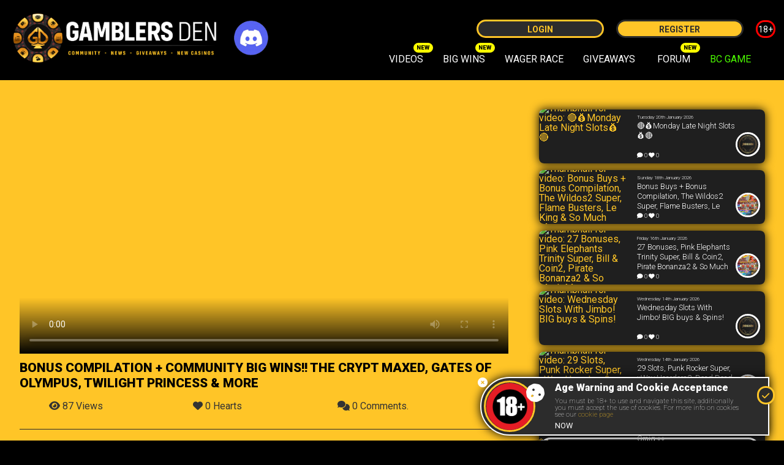

--- FILE ---
content_type: text/html; charset=UTF-8
request_url: https://gamblersden.com/videos/video/bonus-compilation--community-big-wins-the-crypt-ma
body_size: 5617
content:
<!DOCTYPE html>
<html lang="en">
<head>
    <script src="/Assets/js/minis/gtm.js.php"></script>    <script
        async
        src="https://pagead2.googlesyndication.com/pagead/js/adsbygoogle.js?client=ca-pub-7741523460336066"
        crossorigin="anonymous"
>
</script>
    <meta charset="utf-8">

    <title>Bonus Compilation + Community BIG WINS!! The Crypt Maxed, Gates Of Olympus, Twilight Princess &amp; More | GamblersDen &#9824;</title>

    <!-- Page Meta -->
    <meta name="description" content="GAMBLERSDEN is the place to find the best casino deals, tips and huge prize giveaways. Community is a big part of GamblersDen, we have a forum to chat about Casinos with exclusive giveaways for members. We are built on streaming and share the best wins and plays across our brilliant team of content creators.">
    <meta name="theme-color" content="#FFC527">
    <link rel="icon" href="/favicon.ico"/>
    <link rel="canonical" href="https://gamblersden.com/videos/video/bonus-compilation--community-big-wins-the-crypt-ma" />

    <script type="application/ld+json">
        {
            "@context" : "https://schema.org",
            "@type" : "Organization",
            "name" : "GamblersDen",
            "url" : "https://gamblersden.com",
            "sameAs" : [
                "https://youtube.com/channel/UCm9ijUbo9LtK9g4v5WWybJw",
                "https://twitter.com/gamdenofficial",
                "https://facebook.com/gamdenofficial",
                "https://instagram.com/gamblersdenofficial"
            ]
        }
    </script>


    <!-- Define viewport, device friendly. -->
    <meta id="myViewport" name="viewport" content="width=device-width, initial-scale=1.0, shrink-to-fit=no">
    <script>
        window.onload = function () {
            var mvp = document.getElementById('myViewport');
            mvp.setAttribute('content','width=410');
        }
    </script>

    <!-- Include the site stylesheets -->
    <link href="/Assets/css/libs.min.css?v=dfab080b842575ff2a8edf4f89e6faab" rel="stylesheet"
          media="all">
    <link href="/Assets/css/written.new.min.css?v=c1fde7605d4eefdba243201d07612b6e"
          rel="stylesheet" media="all">

    <!-- Include any special stylesheets -->
    
    <!-- Include any external stylesheets -->
    
    <link href="//cdn.datatables.net/1.10.19/css/jquery.dataTables.min.css" rel="stylesheet" media="all">
    <link href="https://fonts.googleapis.com/css?family=Lato:400,400i,700" rel="stylesheet">
    <script src="/Assets/js/jq.min.js?v=7cff6e54abb37fc3365d06da8e9e8d8f"></script>
    <script src="/Assets/js/jqp.min.js"></script>
    <script type="text/javascript" src="//widget.trustpilot.com/bootstrap/v5/tp.widget.bootstrap.min.js" async></script>

</head>
<body class="">
    <!-- Google Tag Manager (noscript) --><noscript><iframe src="https://www.googletagmanager.com/ns.html?id=GTM-WCLHMXM>"
                  height="0" width="0" style="display:none;visibility:hidden"></iframe></noscript>
<!-- End Google Tag Manager (noscript) -->    <header class="">
    <widthconstrainer>
        <a class="logo" href="/">
            <logo>
                                    <img src="//gamblers-den-assets.s3.eu-west-2.amazonaws.com/img/logo/white-across.png" alt="GamblersDen logo with Casino Chip.">
                                <span onclick="window.open('https://discord.gg/B6nUVZhzzk', '_blank').focus();" style="position:absolute; z-index: 2;"><img src="/Assets/img/icons/Removal-536.png"></span>
            </logo>
        </a><navcontainer><logincta>
            <div>
            <span>
            <a class="btn btn-active btn-wide" href="/account/login?return=/videos/video/bonus-compilation--community-big-wins-the-crypt-ma">
                Login
            </a>
            <a class="btn btn-full btn-wide" href="/account/register">
                Register
            </a>
            <a class="btn btn-single btn-red" href="/about/responsiblegambling">
            18+
            </a>
        </span>
        </div>
</logincta>
<nav>
    <input type="checkbox" id="nav-checkbox">
    <label class="fa fa-bars
        bubble updatedbubble        " for="nav-checkbox" id="nav-bars">

    </label>
    <ul>
        <li class="active bubble updatedbubble">
            <a class="link" href="/videos" >
                VIDEOS
            </a>
        </li><!--<li class=" disabled">
                            LIVE!                    </li>--><li class=" bubble updatedbubble">
            <a class="link" href="/bigwins" >
                BIG WINS
            </a>
        </li><li class="">
            <a class="link" href="/wagerrace" >
                WAGER RACE
            </a>
        </li><li class=" ">
            <a class="link" href="/giveaways" >
                GIVEAWAYS
            </a>
        </li><!--<li >
            <a class="link" href="/news" >
                NEWS
            </a>
        </li>--> <li class=" bubble updatedbubble">
            <a class="link" href="/forum">
                FORUM
            </a>
        </li><li class="bc-game">
            <a class="link bc-game" href="/out/casino/bc-game">
                BC GAME            </a>
        </li><li>
            <a class="link" href="https://www.gamcare.org.uk/" target="_blank">
                <style>
                    svg {
                        width:4rem;
                        margin-bottom: -0.1rem;
                    }
                    path {
                        fill: white;
                    }
                </style>
                            </a>
        </li>
    </ul>
</nav></navcontainer>
    </widthconstrainer>
</header>
    


    <main><maininner><videos>
    <widthconstrainer>
    <div class="col-sm-12 col-md-8">
        <video
                width="100%"
                src="https://yewtu.be/latest_version?id=v4Kh9BqUFao&itag=22"
                controls autoplay playsinline
                poster="https://img.youtube.com/vi/v4Kh9BqUFao/hqdefault.jpg">
        </video>

        <videoinfo>
            <h2>Bonus Compilation + Community BIG WINS!! The Crypt Maxed, Gates Of Olympus, Twilight Princess &amp; More</h2>

            <watchcount>
                <i class="fa fa-eye"></i> 87 Views
            </watchcount>

            <likecount>
                <i class="fa fa-heart"></i> <heartcounter>0</heartcounter> Hearts
            </likecount>

            <commentcount>
                <i class="fa fa-comments"></i> <commentcounter>0</commentcounter> Comments.
            </commentcount>

                        <br/>
            <hr/>
            <br/>
            <author>
                
<live>
    <a href="/videos/channel/lowstakeslots">
        <liveblob class="on">online</liveblob>
    </a>
    <avatar><img src="https://yt3.ggpht.com/ytc/AKedOLQuor88O1htgUX7XJEiKqu35vS7Qt1B6eGYBPKX=s88-c-k-c0x00ffffff-no-rj" alt="Icon showing the currently selected streamers avatar."></avatar>
</live>

                <a href="/videos/channel/lowstakeslots"><authordata>
                    <authorname>LowStakeSlots</authorname>
                    Published on Oct 21, 2023                </authordata></a>
            </author>
            <description>
                Gamblers Den Home Page: ✓Join our Community and Giveaways Every Month @ https://gamblersden.com Get your BIG WINS!!            </description>
        </videoinfo>
        <br/>
        <hr/>
        <br/>

        <comments>
    <newcomment>
            <logincta>
                <text>Please login or register to comment on this video.</text>
                <div>
            <span>
            <a class="btn btn-active btn-wide" href="/account/login?return=/videos/video/bonus-compilation--community-big-wins-the-crypt-ma">
                Login
            </a>
            <a class="btn btn-full btn-wide" href="/account/register">
                Register
            </a>
            <a class="btn btn-single btn-red" href="/about/responsiblegambling">
            18+
            </a>
        </span>
        </div>
</logincta>
        </newcomment>
    <commentlist>
                            <center>Be the first to comment on this video....</center>
            </commentlist>
</comments>
<script>

    var mr_blobby = { options: false };
    $(function () {
        initJodit(mr_blobby);
    })
</script>            </div>

    <div class="col-sm-12 col-md-4">
        <videos class="mini">
                    <videoblock>
    <a href="/videos/video/monday-late-night-slots">
                    <img class="thumb" src="https://img.youtube.com/vi/dZWnEHkjiEg/hqdefault.jpg" alt="Thumbnail for video: 🔴💰Monday Late Night Slots💰🔴"/>
                <datasection>
            <span class="text-medium-big text-width-fullwidth">🔴💰Monday Late Night Slots💰🔴</span>
            <datesection>
                <span class="text-small text-width-fullwidth">Tuesday 20th January 2026</span>
            </datesection>
            <commentsection>
                <i class="fa fa-comment"></i> 0 <i class="fa fa-heart"></i> 0            </commentsection>
        </datasection>
    </a>
    
<live>
    <a href="/videos/channel/jimbo">
        <liveblob class="on">online</liveblob>
    </a>
    <avatar><img src="https://yt3.ggpht.com/ytc/AAUvwnjv5d6QHOOWjj5rWZaNb_3TjWrDDXoEmtGQnnjB5w=s88-c-k-c0x00ffffff-no-rj" alt="Icon showing the currently selected streamers avatar."></avatar>
</live>


    </videoblock>                    <videoblock>
    <a href="/videos/video/bonus-buys--bonus-compilation-the-wildos2-super-fl">
                    <img class="thumb" src="https://img.youtube.com/vi/c1bitooolDc/hqdefault.jpg" alt="Thumbnail for video: Bonus Buys + Bonus Compilation, The Wildos2 Super, Flame Busters, Le King &amp; So Much More"/>
                <datasection>
            <span class="text-medium-big text-width-fullwidth">Bonus Buys + Bonus Compilation, The Wildos2 Super, Flame Busters, Le King &amp; So Much More</span>
            <datesection>
                <span class="text-small text-width-fullwidth">Sunday 18th January 2026</span>
            </datesection>
            <commentsection>
                <i class="fa fa-comment"></i> 0 <i class="fa fa-heart"></i> 0            </commentsection>
        </datasection>
    </a>
    
<live>
    <a href="/videos/channel/lowstakeslots">
        <liveblob class="on">online</liveblob>
    </a>
    <avatar><img src="https://yt3.ggpht.com/ytc/AKedOLQuor88O1htgUX7XJEiKqu35vS7Qt1B6eGYBPKX=s88-c-k-c0x00ffffff-no-rj" alt="Icon showing the currently selected streamers avatar."></avatar>
</live>


    </videoblock>                    <videoblock>
    <a href="/videos/video/27-bonuses-pink-elephants-trinity-super-bill-amp-c">
                    <img class="thumb" src="https://img.youtube.com/vi/g7F5z66ObbQ/hqdefault.jpg" alt="Thumbnail for video: 27 Bonuses, Pink Elephants Trinity Super, Bill &amp; Coin2, Pirate Bonanza2 &amp; So Much More"/>
                <datasection>
            <span class="text-medium-big text-width-fullwidth">27 Bonuses, Pink Elephants Trinity Super, Bill &amp; Coin2, Pirate Bonanza2 &amp; So Much More</span>
            <datesection>
                <span class="text-small text-width-fullwidth">Friday 16th January 2026</span>
            </datesection>
            <commentsection>
                <i class="fa fa-comment"></i> 0 <i class="fa fa-heart"></i> 0            </commentsection>
        </datasection>
    </a>
    
<live>
    <a href="/videos/channel/lowstakeslots">
        <liveblob class="on">online</liveblob>
    </a>
    <avatar><img src="https://yt3.ggpht.com/ytc/AKedOLQuor88O1htgUX7XJEiKqu35vS7Qt1B6eGYBPKX=s88-c-k-c0x00ffffff-no-rj" alt="Icon showing the currently selected streamers avatar."></avatar>
</live>


    </videoblock>                    <videoblock>
    <a href="/videos/video/wednesday-slots-with-jimbo-big-buys-amp-spins">
                    <img class="thumb" src="https://img.youtube.com/vi/Kfm7d2wm-8o/hqdefault.jpg" alt="Thumbnail for video: Wednesday Slots With Jimbo! BIG buys &amp; Spins!"/>
                <datasection>
            <span class="text-medium-big text-width-fullwidth">Wednesday Slots With Jimbo! BIG buys &amp; Spins!</span>
            <datesection>
                <span class="text-small text-width-fullwidth">Wednesday 14th January 2026</span>
            </datesection>
            <commentsection>
                <i class="fa fa-comment"></i> 0 <i class="fa fa-heart"></i> 0            </commentsection>
        </datasection>
    </a>
    
<live>
    <a href="/videos/channel/jimbo">
        <liveblob class="on">online</liveblob>
    </a>
    <avatar><img src="https://yt3.ggpht.com/ytc/AAUvwnjv5d6QHOOWjj5rWZaNb_3TjWrDDXoEmtGQnnjB5w=s88-c-k-c0x00ffffff-no-rj" alt="Icon showing the currently selected streamers avatar."></avatar>
</live>


    </videoblock>                    <videoblock>
    <a href="/videos/video/29-slots-punk-rocker-super-xway-hoarders2-dead-dea">
                    <img class="thumb" src="https://img.youtube.com/vi/GefTeOrXMlg/hqdefault.jpg" alt="Thumbnail for video: 29 Slots, Punk Rocker Super, xWay Hoarders2, Dead Dead or Deader, Napoleon &amp; So Much More"/>
                <datasection>
            <span class="text-medium-big text-width-fullwidth">29 Slots, Punk Rocker Super, xWay Hoarders2, Dead Dead or Deader, Napoleon &amp; So Much More</span>
            <datesection>
                <span class="text-small text-width-fullwidth">Wednesday 14th January 2026</span>
            </datesection>
            <commentsection>
                <i class="fa fa-comment"></i> 0 <i class="fa fa-heart"></i> 0            </commentsection>
        </datasection>
    </a>
    
<live>
    <a href="/videos/channel/lowstakeslots">
        <liveblob class="on">online</liveblob>
    </a>
    <avatar><img src="https://yt3.ggpht.com/ytc/AKedOLQuor88O1htgUX7XJEiKqu35vS7Qt1B6eGYBPKX=s88-c-k-c0x00ffffff-no-rj" alt="Icon showing the currently selected streamers avatar."></avatar>
</live>


    </videoblock>                    <videoblock>
    <a href="/videos/video/-mid-week-gambling-with-craig-">
                    <img class="thumb" src="https://img.youtube.com/vi/TMKcLDokfqs/hqdefault.jpg" alt="Thumbnail for video: 👀 Mid Week Gambling with Craig 👀"/>
                <datasection>
            <span class="text-medium-big text-width-fullwidth">👀 Mid Week Gambling with Craig 👀</span>
            <datesection>
                <span class="text-small text-width-fullwidth">Wednesday 14th January 2026</span>
            </datesection>
            <commentsection>
                <i class="fa fa-comment"></i> 0 <i class="fa fa-heart"></i> 0            </commentsection>
        </datasection>
    </a>
    
<live>
    <a href="/videos/channel/craig">
        <liveblob class="off">offline</liveblob>
    </a>
    <avatar><img src="https://yt3.googleusercontent.com/HgeR1SGsK5hC_9_j42aiKGPsiMeUOn9LNOb4SEvinWT2PoAwqNZliUP3dNI3ZCP2rDDIJI4x=s176-c-k-c0x00ffffff-no-rj" alt="Icon showing the currently selected streamers avatar."></avatar>
</live>


    </videoblock>                    <videoblock>
    <a href="/videos/video/-flame-dancer-old-novomatic-slot-massive-hit-">
                    <img class="thumb" src="https://img.youtube.com/vi/aLODNDASVwU/hqdefault.jpg" alt="Thumbnail for video: 👉 Flame Dancer old Novomatic Slot Massive Hit 🫰"/>
                <datasection>
            <span class="text-medium-big text-width-fullwidth">👉 Flame Dancer old Novomatic Slot Massive Hit 🫰</span>
            <datesection>
                <span class="text-small text-width-fullwidth">Wednesday 14th January 2026</span>
            </datesection>
            <commentsection>
                <i class="fa fa-comment"></i> 0 <i class="fa fa-heart"></i> 0            </commentsection>
        </datasection>
    </a>
    
<live>
    <a href="/videos/channel/craig">
        <liveblob class="off">offline</liveblob>
    </a>
    <avatar><img src="https://yt3.googleusercontent.com/HgeR1SGsK5hC_9_j42aiKGPsiMeUOn9LNOb4SEvinWT2PoAwqNZliUP3dNI3ZCP2rDDIJI4x=s176-c-k-c0x00ffffff-no-rj" alt="Icon showing the currently selected streamers avatar."></avatar>
</live>


    </videoblock>                    <videoblock>
    <a href="/videos/video/fist-of-destruction-eruption-slot-goes-big">
                    <img class="thumb" src="https://img.youtube.com/vi/Wg1rDIzCoLs/hqdefault.jpg" alt="Thumbnail for video: Fist of Destruction Eruption Slot Goes BIG"/>
                <datasection>
            <span class="text-medium-big text-width-fullwidth">Fist of Destruction Eruption Slot Goes BIG</span>
            <datesection>
                <span class="text-small text-width-fullwidth">Wednesday 14th January 2026</span>
            </datesection>
            <commentsection>
                <i class="fa fa-comment"></i> 0 <i class="fa fa-heart"></i> 0            </commentsection>
        </datasection>
    </a>
    
<live>
    <a href="/videos/channel/craig">
        <liveblob class="off">offline</liveblob>
    </a>
    <avatar><img src="https://yt3.googleusercontent.com/HgeR1SGsK5hC_9_j42aiKGPsiMeUOn9LNOb4SEvinWT2PoAwqNZliUP3dNI3ZCP2rDDIJI4x=s176-c-k-c0x00ffffff-no-rj" alt="Icon showing the currently selected streamers avatar."></avatar>
</live>


    </videoblock>                    <videoblock>
    <a href="/videos/video/tuesday-online-slots-with-jimbo">
                    <img class="thumb" src="https://img.youtube.com/vi/6lXe1odg-24/hqdefault.jpg" alt="Thumbnail for video: Tuesday Online Slots With Jimbo!"/>
                <datasection>
            <span class="text-medium-big text-width-fullwidth">Tuesday Online Slots With Jimbo!</span>
            <datesection>
                <span class="text-small text-width-fullwidth">Tuesday 13th January 2026</span>
            </datesection>
            <commentsection>
                <i class="fa fa-comment"></i> 0 <i class="fa fa-heart"></i> 0            </commentsection>
        </datasection>
    </a>
    
<live>
    <a href="/videos/channel/jimbo">
        <liveblob class="on">online</liveblob>
    </a>
    <avatar><img src="https://yt3.ggpht.com/ytc/AAUvwnjv5d6QHOOWjj5rWZaNb_3TjWrDDXoEmtGQnnjB5w=s88-c-k-c0x00ffffff-no-rj" alt="Icon showing the currently selected streamers avatar."></avatar>
</live>


    </videoblock>                    <videoblock>
    <a href="/videos/video/30-games-das-xboot2-toshy-ways-club-iron-bank-2-am">
                    <img class="thumb" src="https://img.youtube.com/vi/OChSsm94jBk/hqdefault.jpg" alt="Thumbnail for video: 30 Games, Das xBoot2, Toshy Ways Club, Iron Bank 2 &amp; So Much More"/>
                <datasection>
            <span class="text-medium-big text-width-fullwidth">30 Games, Das xBoot2, Toshy Ways Club, Iron Bank 2 &amp; So Much More</span>
            <datesection>
                <span class="text-small text-width-fullwidth">Sunday 11th January 2026</span>
            </datesection>
            <commentsection>
                <i class="fa fa-comment"></i> 0 <i class="fa fa-heart"></i> 0            </commentsection>
        </datasection>
    </a>
    
<live>
    <a href="/videos/channel/lowstakeslots">
        <liveblob class="on">online</liveblob>
    </a>
    <avatar><img src="https://yt3.ggpht.com/ytc/AKedOLQuor88O1htgUX7XJEiKqu35vS7Qt1B6eGYBPKX=s88-c-k-c0x00ffffff-no-rj" alt="Icon showing the currently selected streamers avatar."></avatar>
</live>


    </videoblock>                    <videoblock>
    <a href="/videos/video/friday39s-big-gambling-blowout-let39s-have-it">
                    <img class="thumb" src="https://img.youtube.com/vi/WglY8AQpz08/hqdefault.jpg" alt="Thumbnail for video: Friday&#39;s Big Gambling Blowout Let&#39;s Have It!!"/>
                <datasection>
            <span class="text-medium-big text-width-fullwidth">Friday&#39;s Big Gambling Blowout Let&#39;s Have It!!</span>
            <datesection>
                <span class="text-small text-width-fullwidth">Friday 9th January 2026</span>
            </datesection>
            <commentsection>
                <i class="fa fa-comment"></i> 0 <i class="fa fa-heart"></i> 0            </commentsection>
        </datasection>
    </a>
    
<live>
    <a href="/videos/channel/craig">
        <liveblob class="off">offline</liveblob>
    </a>
    <avatar><img src="https://yt3.googleusercontent.com/HgeR1SGsK5hC_9_j42aiKGPsiMeUOn9LNOb4SEvinWT2PoAwqNZliUP3dNI3ZCP2rDDIJI4x=s176-c-k-c0x00ffffff-no-rj" alt="Icon showing the currently selected streamers avatar."></avatar>
</live>


    </videoblock>                    <videoblock>
    <a href="/videos/video/28-games-pink-elephants-trinity-super-razor-return">
                    <img class="thumb" src="https://img.youtube.com/vi/lnYJLdn03iw/hqdefault.jpg" alt="Thumbnail for video: 28 Games, Pink Elephants Trinity Super, Razor Returns, Retro Sweets, Miami Mayhem &amp; So Much More"/>
                <datasection>
            <span class="text-medium-big text-width-fullwidth">28 Games, Pink Elephants Trinity Super, Razor Returns, Retro Sweets, Miami Mayhem &amp; So Much More</span>
            <datesection>
                <span class="text-small text-width-fullwidth">Friday 9th January 2026</span>
            </datesection>
            <commentsection>
                <i class="fa fa-comment"></i> 0 <i class="fa fa-heart"></i> 0            </commentsection>
        </datasection>
    </a>
    
<live>
    <a href="/videos/channel/lowstakeslots">
        <liveblob class="on">online</liveblob>
    </a>
    <avatar><img src="https://yt3.ggpht.com/ytc/AKedOLQuor88O1htgUX7XJEiKqu35vS7Qt1B6eGYBPKX=s88-c-k-c0x00ffffff-no-rj" alt="Icon showing the currently selected streamers avatar."></avatar>
</live>


    </videoblock>                    <videoblock>
    <a href="/videos/video/-racing-to-win-mega-money-online-gaming-">
                    <img class="thumb" src="https://img.youtube.com/vi/2rSQnJgkJ8o/hqdefault.jpg" alt="Thumbnail for video: 🤭 Racing to Win MEGA MONEY Online Gaming 🤭"/>
                <datasection>
            <span class="text-medium-big text-width-fullwidth">🤭 Racing to Win MEGA MONEY Online Gaming 🤭</span>
            <datesection>
                <span class="text-small text-width-fullwidth">Thursday 8th January 2026</span>
            </datesection>
            <commentsection>
                <i class="fa fa-comment"></i> 0 <i class="fa fa-heart"></i> 0            </commentsection>
        </datasection>
    </a>
    
<live>
    <a href="/videos/channel/craig">
        <liveblob class="off">offline</liveblob>
    </a>
    <avatar><img src="https://yt3.googleusercontent.com/HgeR1SGsK5hC_9_j42aiKGPsiMeUOn9LNOb4SEvinWT2PoAwqNZliUP3dNI3ZCP2rDDIJI4x=s176-c-k-c0x00ffffff-no-rj" alt="Icon showing the currently selected streamers avatar."></avatar>
</live>


    </videoblock>                    <videoblock>
    <a href="/videos/video/online-slots-gambling-compilation">
                    <img class="thumb" src="https://img.youtube.com/vi/vNX8W9c3ji0/hqdefault.jpg" alt="Thumbnail for video: 🔥Online Slots Gambling Compilation🔥"/>
                <datasection>
            <span class="text-medium-big text-width-fullwidth">🔥Online Slots Gambling Compilation🔥</span>
            <datesection>
                <span class="text-small text-width-fullwidth">Wednesday 7th January 2026</span>
            </datesection>
            <commentsection>
                <i class="fa fa-comment"></i> 0 <i class="fa fa-heart"></i> 0            </commentsection>
        </datasection>
    </a>
    
<live>
    <a href="/videos/channel/craig">
        <liveblob class="off">offline</liveblob>
    </a>
    <avatar><img src="https://yt3.googleusercontent.com/HgeR1SGsK5hC_9_j42aiKGPsiMeUOn9LNOb4SEvinWT2PoAwqNZliUP3dNI3ZCP2rDDIJI4x=s176-c-k-c0x00ffffff-no-rj" alt="Icon showing the currently selected streamers avatar."></avatar>
</live>


    </videoblock>                    <videoblock>
    <a href="/videos/video/online-slots-with-jimbo-we39re-back-big-start">
                    <img class="thumb" src="https://img.youtube.com/vi/IoiYDxxMUCU/hqdefault.jpg" alt="Thumbnail for video: Online Slots With Jimbo! We&#39;re BACK! Big Start!"/>
                <datasection>
            <span class="text-medium-big text-width-fullwidth">Online Slots With Jimbo! We&#39;re BACK! Big Start!</span>
            <datesection>
                <span class="text-small text-width-fullwidth">Wednesday 7th January 2026</span>
            </datesection>
            <commentsection>
                <i class="fa fa-comment"></i> 0 <i class="fa fa-heart"></i> 0            </commentsection>
        </datasection>
    </a>
    
<live>
    <a href="/videos/channel/jimbo">
        <liveblob class="on">online</liveblob>
    </a>
    <avatar><img src="https://yt3.ggpht.com/ytc/AAUvwnjv5d6QHOOWjj5rWZaNb_3TjWrDDXoEmtGQnnjB5w=s88-c-k-c0x00ffffff-no-rj" alt="Icon showing the currently selected streamers avatar."></avatar>
</live>


    </videoblock>                    <videoblock>
    <a href="/videos/video/wed-7th-jan-edit">
                    <img class="thumb" src="https://img.youtube.com/vi/mymUfE1OPkE/hqdefault.jpg" alt="Thumbnail for video: Wed 7th Jan Edit"/>
                <datasection>
            <span class="text-medium-big text-width-fullwidth">Wed 7th Jan Edit</span>
            <datesection>
                <span class="text-small text-width-fullwidth">Wednesday 7th January 2026</span>
            </datesection>
            <commentsection>
                <i class="fa fa-comment"></i> 0 <i class="fa fa-heart"></i> 0            </commentsection>
        </datasection>
    </a>
    
<live>
    <a href="/videos/channel/lowstakeslots">
        <liveblob class="on">online</liveblob>
    </a>
    <avatar><img src="https://yt3.ggpht.com/ytc/AKedOLQuor88O1htgUX7XJEiKqu35vS7Qt1B6eGYBPKX=s88-c-k-c0x00ffffff-no-rj" alt="Icon showing the currently selected streamers avatar."></avatar>
</live>


    </videoblock>    </videos>    </div>
    </widthconstrainer>
</videos></maininner></main>
    <notification-area>
    <holder>
        <notifications>
        </notifications>
    </holder>
</notification-area>        <!-- Modal -->
            <!--<div id="age_gate">
<img src="/Assets/img/logo/NewGDLogo.png" />
<div id="age_gate_container">
    <div id="age_gate_widget">
        <div id="age_checker_header_message">
            <p>You must be 18+ to access this site.</p>
            <p>Please enter your birthday:</p>
        </div>
        <div class="form-group">
            <div id="age_gate_error_message"></div>
        </div>
        <form id="age_gate_form" action="" method="post">
            <div class="row">
                    <input pattern="[0-9]*" tabindex="1" placeholder="DD" id="age_gate_day" name="day" value="" min="1" max="31" size="2" maxlength="2" class="required numeric left-only" type="number">
                    <input pattern="[0-9]*" tabindex="1" placeholder="MM" id="age_gate_month" name="month" value="" min="1" max="12" size="2" maxlength="2" class="required numeric left-only right-only" type="number">
                    <input pattern="[0-9]*" tabindex="3" placeholder="YYYY" id="age_gate_year" name="year" value="" min="1900" max="2008" size="4" maxlength="4" class="required numeric right-only" type="number">
            </div>
            <p>You must also consent to our use of cookies. </p>
            <a class="btn btn-active" href="/about/cookies">More Info</a><br/>
            <button class="btn btn-full submit" tabindex="6"><i class="fa fa-check-circle"></i> Submit</button>
            </form>
        </div>
    </div>
</div>-->
<script>$(function(){
        showDumbNotification(
            'Age Warning and Cookie Acceptance' ,
            'You must be 18+ to use and navigate this site, additionally you must accept the use of cookies. For more info on cookies see our <a href="/about/cookies/">cookie page</a>',
            'NOW',
            'fa-cookie',
            '/Assets/img/general/18.png',
            '1',
            ()=>{setCookie('age_gate', 'legal', 10000)}
        )
});</script>            <footer>
    <widthconstrainer>
        <social class="text-bigger">
            <span>Follow Us:</span>
            <a href="https://youtube.com/channel/UCm9ijUbo9LtK9g4v5WWybJw" target="_blank"><img src="//gamblers-den-assets.s3.eu-west-2.amazonaws.com/img/icons/yt-circle.png" alt="The YouTube logo in a round blob."/></a>&nbsp;&nbsp;
            <a href="https://twitter.com/gamdenofficial" target="_blank"><img src="//gamblers-den-assets.s3.eu-west-2.amazonaws.com/img/icons/twitter-circle.png" alt="The Twitter logo in a round blob."/></a>&nbsp;&nbsp;
            <a href="https://facebook.com/gamdenofficial" target="_blank"><img src="//gamblers-den-assets.s3.eu-west-2.amazonaws.com/img/icons/fb-circle.png" alt="The facebook logo in a round blob."/></a>&nbsp;&nbsp;
            <a href="https://instagram.com/gamblersdenofficial" target="_blank"><img src="//gamblers-den-assets.s3.eu-west-2.amazonaws.com/img/icons/insta-circle.png" alt="The instagram logo in a round blob."/></a>
        </social>

        <logos>
            <!--<a href="https://www.gamstop.co.uk/" target="_blank"><img src="//gamblers-den-assets.s3.eu-west-2.amazonaws.com/img/general/gamstop.svg" width="200" alt="The GAMSTOP logo."/></a>&nbsp;&nbsp;
            <a href="https://www.gamcare.org.uk/" target="_blank"><img src="//gamblers-den-assets.s3.eu-west-2.amazonaws.com/img/general/gamcare.svg" width="130" alt="The GamCare loho."/></a>&nbsp;&nbsp;
            <a href="https://www.gamblingcommission.gov.uk/" target="_blank"><img src="//gamblers-den-assets.s3.eu-west-2.amazonaws.com/img/general/gc.svg" width="130" alt="The Gambling Comission logo."/></a>&nbsp;&nbsp;-->
            <a href="https://www.begambleaware.org/" target="_blank"><img src="//gamblers-den-assets.s3.eu-west-2.amazonaws.com/img/general/bga.png" width="400" alt="The BeGambleAware logo."/></a>
        </logos>

        <minilinks>
            <span class="text-feature">GamblersDen  &copy;2018-2026 (V1.2)</span>
            <a href="/about/terms" class="text-style-light  link">Terms &amp; Conditions</a>
            <a href="/about/privacy" class="text-style-light link">Privacy</a>
            <a href="/about/gdpr" class="text-style-light link">GDPR</a>
            <a href="/about/licenses" class="text-style-light link">3rd party licenses</a>
            <a href="/about/cookies" class="text-style-light link">Cookies</a>
            <a href="/about/responsiblegambling" class="text-style-light link">Responsible Gambling</a>
            <a href="/about/contact" class="text-style-light link">Contact</a>
            <a href="https://knowtheodds.org/wp-content/uploads/2013/05/NYCPG_ebook_YouthGambling_052114.pdf" class="link" target="_self" rel="nofollow"> 18+ </a>
        </minilinks>

        <span class="text-feature">Please review our site terms before continuing, especially with regard to jurisdiction and target audience.</span>
    </widthconstrainer>
</footer>

    <script src="/Assets/js/thirdparty.min.js?v=687b4aaee8ea91df017f811a9383d075"></script>
    <script src="/Assets/js/written.min.js?v=bd7bbc14c4c35402d7d92141a8094a62" defer></script>

    <script src="https://www.google.com/recaptcha/api.js"></script>
    <script src="https://www.youtube.com/player_api"></script>
    <script src="https://apis.google.com/js/platform.js"></script>

    
        
            <script>$(function(){});</script>
        <canvas id="canv"></canvas>
    <div id="noncanv"></div>

</body>
</html>


--- FILE ---
content_type: text/html; charset=utf-8
request_url: https://www.google.com/recaptcha/api2/aframe
body_size: -86
content:
<!DOCTYPE HTML><html><head><meta http-equiv="content-type" content="text/html; charset=UTF-8"></head><body><script nonce="CId4rFIEuZ17Rnmu38RjCA">/** Anti-fraud and anti-abuse applications only. See google.com/recaptcha */ try{var clients={'sodar':'https://pagead2.googlesyndication.com/pagead/sodar?'};window.addEventListener("message",function(a){try{if(a.source===window.parent){var b=JSON.parse(a.data);var c=clients[b['id']];if(c){var d=document.createElement('img');d.src=c+b['params']+'&rc='+(localStorage.getItem("rc::a")?sessionStorage.getItem("rc::b"):"");window.document.body.appendChild(d);sessionStorage.setItem("rc::e",parseInt(sessionStorage.getItem("rc::e")||0)+1);localStorage.setItem("rc::h",'1768949540481');}}}catch(b){}});window.parent.postMessage("_grecaptcha_ready", "*");}catch(b){}</script></body></html>

--- FILE ---
content_type: text/css
request_url: https://gamblersden.com/Assets/css/written.new.min.css?v=c1fde7605d4eefdba243201d07612b6e
body_size: 16647
content:
@charset "UTF-8";@import url(https://fonts.googleapis.com/css2?family=Roboto:wght@100;300;400;700;900&display=swap);body{background-color:#000;font-family:Roboto,sans-serif}body::-webkit-scrollbar{width:.8rem}body::-webkit-scrollbar-track{background:#2c2c2c;border:solid #2c2c2c .1rem}body::-webkit-scrollbar-thumb{background:rgba(255,197,39,.8)}body::-webkit-scrollbar-thumb:hover{background:#ffc527;cursor:pointer}@media all and (min-width:320px){a{text-decoration:none;color:#ffc527}a:hover{color:#ffc527}a:focus{text-decoration:none;color:inherit}a.bighover{margin-bottom:1rem}a.bighover:hover{color:#000;text-decoration:none;border-bottom:#000 solid .2rem}a.bigfeaturehover:hover{color:#ffc527;text-decoration:none;border-bottom:#ffc527 solid .2rem}a.nohover:hover{text-decoration:none}}@media all and (min-width:1000px){a.bighover{margin-bottom:3rem}}.badge{background-color:#2c2c2c;border:solid .2rem #ffc527;color:#ffc527;margin-right:1rem}blockquote{border-left:4px solid #ccc;margin-bottom:1rem;margin-top:5px;padding:.4rem;background:rgba(255,255,255,.2)}blockquote,q{quotes:none}canvas#canv,div#noncanv{background-color:none;width:100%;height:100%;pointer-events:none;left:0;top:0;right:0;bottom:0;position:fixed;z-index:100}darkener{position:absolute;left:0;top:0;right:0;bottom:0;background-color:rgba(0,0,0,.4)}admin .row-cards .card,forumstats,latestposts,main logincta,profilecard{padding:1rem;border-radius:1rem;border:solid .2rem #ffc527;background:rgba(0,0,0,.8);display:inline-block;margin:.5rem 0}a.btn,button.btn{text-decoration:none;border-radius:10rem;text-transform:uppercase;min-width:8rem;margin:.5rem;padding:.17rem .06rem .07rem .06rem;font-weight:500;color:#fff;border:solid .18rem #fff;background-color:none;position:relative;white-space:normal}a.btn:hover,button.btn:hover{background-color:#fff;color:#000}a.btn.btn-extra-wide,button.btn.btn-extra-wide{min-width:12rem;padding:.17rem .5rem .07rem .5rem}a.btn.btn-full-width,button.btn.btn-full-width{min-width:100%;margin-left:0;margin-right:0}a.btn.btn-single,button.btn.btn-single{min-width:1.8rem}a.btn .bubble,button.btn .bubble{position:absolute;border:#2c2c2c;display:none;top:-.7rem;right:-.7rem;background-color:#ffc527;color:#2c2c2c;width:1rem;height:1rem;line-height:1rem;border-radius:1rem;font-size:.8rem}a.btn.btn-big,button.btn.btn-big{min-width:13rem;padding:.3rem 2rem .28rem 2rem}a.btn.btn-sml,button.btn.btn-sml{padding-left:1.2rem;padding-right:1.2rem;min-width:unset}a.btn.btn-red,button.btn.btn-red{border-color:red;color:#fff}a.btn.btn-red:focus,a.btn.btn-red:hover,button.btn.btn-red:focus,button.btn.btn-red:hover{background-color:red;color:#fff}a.btn.btn-dark,button.btn.btn-dark{background-color:#2c2c2c}a.btn.btn-dark:hover,button.btn.btn-dark:hover{background-color:#fff;border-color:#2c2c2c}a.btn.btn-dark-thru,button.btn.btn-dark-thru{border-color:#2c2c2c;color:#2c2c2c}a.btn.btn-dark-thru:hover,button.btn.btn-dark-thru:hover{background-color:#2c2c2c;color:#ffc527}a.btn.btn-sub-active,button.btn.btn-sub-active{border:solid .2rem #ffc527;color:#fff;background-color:#2c2c2c;font-weight:700}a.btn.btn-sub-active:hover,button.btn.btn-sub-active:hover{background-color:#ffc527;color:#2c2c2c}a.btn.btn-full,button.btn.btn-full{border:solid .2rem #2c2c2c;color:#2c2c2c;background-color:#ffc527;font-weight:700}a.btn.btn-full:hover,button.btn.btn-full:hover{background-color:#2c2c2c;border-color:#ffc527;color:#ffc527}a.btn.btn-active,button.btn.btn-active{color:#ffc527;border:solid .2rem #ffc527;background-color:#2c2c2c;font-weight:700}a.btn.btn-active:hover,button.btn.btn-active:hover{background-color:#ffc527;color:#2c2c2c}.btn-group .btn{padding-left:.5rem;padding-right:.5rem;border-radius:0;margin-left:0;margin-right:0}.btn-group .dropdown-menu{padding:1rem;border-radius:1rem;border:solid .2rem #ffc527;background:rgba(0,0,0,.8);margin:.5rem 0;z-index:5}.btn-group .dropdown-menu .btn{width:100%}@media all and (min-width:800px){a.btn.btn-wide,button.btn.btn-wide{width:40%;max-width:13rem}}@media all and (min-width:1200px){.btn-group:first-of-type>.btn{border-top-left-radius:1rem!important;border-bottom-left-radius:1rem!important}.btn-group:last-of-type>.btn{border-top-right-radius:1rem!important;border-bottom-right-radius:1rem!important}}h1{margin-bottom:1rem}h2{margin-bottom:.5rem}h3{margin-bottom:.3rem}hr{border-top:solid .1rem #2c2c2c;margin:1.3rem 0}hr.feature{border-top-color:#ffc527}input[type=email],input[type=file],input[type=name],input[type=password],input[type=search],input[type=tel],input[type=text],input[type^=num],select,select>option{text-decoration:none;border-radius:2rem;min-width:8rem;margin:0;padding:.17rem .5rem .07rem .5rem;font-weight:500;color:#ffc527;border:solid .18rem #ffc527;background-color:#2c2c2c;position:relative;appearance:textfield;text-align:center;width:100%}input[type=email]:focus-visible,input[type=file]:focus-visible,input[type=name]:focus-visible,input[type=password]:focus-visible,input[type=search]:focus-visible,input[type=tel]:focus-visible,input[type=text]:focus-visible,input[type^=num]:focus-visible,select:focus-visible,select>option:focus-visible{outline:0}input[type=email].left-only,input[type=file].left-only,input[type=name].left-only,input[type=password].left-only,input[type=search].left-only,input[type=tel].left-only,input[type=text].left-only,input[type^=num].left-only,select.left-only,select>option.left-only{border-top-right-radius:0;border-bottom-right-radius:0}input[type=email].right-only,input[type=file].right-only,input[type=name].right-only,input[type=password].right-only,input[type=search].right-only,input[type=tel].right-only,input[type=text].right-only,input[type^=num].right-only,select.right-only,select>option.right-only{border-top-left-radius:0;border-bottom-left-radius:0}label{margin:.6rem 0}select{-moz-appearance:none;-webkit-appearance:none;appearance:none;position:relative}select:after{position:absolute;right:1rem;top:1rem;color:#ffc527;content:'▾'}textarea{text-decoration:none;border-radius:1rem;min-width:8rem;margin:0;padding:.17rem .5rem .07rem .5rem;font-weight:500;color:#ffc527;border:solid .18rem #ffc527;background-color:#2c2c2c;position:relative;width:100%}textarea.form-control{text-decoration:none;border-radius:1rem;min-width:8rem;margin:0;font-weight:500;color:#ffc527;border:solid .18rem #ffc527;background-color:#2c2c2c;position:relative;width:100%}.input-group-addon{border:solid .18rem #2c2c2c;background-color:#ffc527}.input-group-addon:first-child{border-bottom-left-radius:10rem;border-top-left-radius:10rem}.input-group-addon:last-child{border-bottom-right-radius:10rem;border-top-right-radius:10rem}.input-group-addon~input{border-left:0;border-color:#2c2c2c}.pretty.p-toggle .state.p-success-o label::before,.state.p-success-o label::before{border-color:#000!important}.pretty.p-default:not(.p-fill) input:checked~.state.p-success-o label::after{background-color:#000!important}.jodit_fullsize{pointer-events:all;width:100%;height:100%;left:0;top:0;right:0;bottom:0;position:fixed}#editor,.jodit_container,rightblock{width:calc(100%)!important}.jodit_container .jodit_statusbar,.jodit_container .jodit_toolbar{background-color:rgba(0,0,0,.5)}.jodit_container .jodit_statusbar{display:none!important}.jodit_container .jodit_icon,.jodit_container .jodit_toolbar .jodit_toolbar_btn>a{fill:#fff;color:#fff}.jodit_container .jodit_icon:hover,.jodit_container .jodit_toolbar .jodit_toolbar_btn:hover>a{fill:#000;color:#000}.jodit_container .jodit_icon,.jodit_container .jodit_toolbar .jodit_toolbar_btn>a{fill:#fff;color:#fff}.jodit_container .jodit_icon:hover,.jodit_container .jodit_toolbar .jodit_toolbar_btn>a:hover{fill:#000;color:#000}.jodit_container{background-color:#000}.jodit_container .jodit_toolbar>li.jodit_toolbar_btn.jodit_with_dropdownlist .jodit_with_dropdownlist-trigger{display:none;border-top-color:#fff}.jodit_container:not(.jodit_inline){background-color:#1f1f1f}.jodit_container:not(.jodit_inline).jodit_fullsize{background-color:#000}.jodit_container .jodit_workplace .jodit_wysiwyg{text-align:left;color:#fff;height:15rem}.jodit_container .jodit_workplace .jodit_wysiwyg p{display:block}.jodit_draganddrop_file_box{color:#000;width:auto}.jodit_toolbar{border-bottom:solid 1px #ccc}.jodit_toolbar .jodit_toolbar_list .jodit_toolbar{background-color:#000}.jodit_toolbar .jodit_toolbar_popup .jodit_toolbar_list .jodit_toolbar{background-color:#000}.jodit_toolbar .jodit_toolbar_popup>div{width:14rem!important}.jodit_toolbar .jodit_toolbar_popup .jodit_toolbar_btn-separator{display:none}.jodit_toolbar .jodit_toolbar_popup input,.jodit_toolbar .jodit_toolbar_popup textarea{text-align:left;border-radius:0;background-color:#fff;color:#000}.jodit_toolbar_btn-emoji .emojionearea-button>div.emojionearea-button-open{background-image:url([data-uri])!important;background-repeat:no-repeat;background-position-x:center;background-position-y:center}.jodit_toolbar_btn-emoji .emojionearea.emojionearea-standalone .emojionearea-button{width:32px;height:32px}.jodit_toolbar_btn-emoji .emojionearea,.jodit_toolbar_btn-emoji .emojionearea.form-control{border:none;min-width:32px;height:32px;line-height:32px}.jodit_toolbar_btn-emoji .emojionearea-editor{display:none}.jodit_toolbar_btn-emoji svg{display:none}jumbotron{position:relative;width:90%;display:block;margin:0 auto;background-color:rgba(0,0,0,.8);border-radius:.8rem;text-align:center;padding:1rem 2rem 1rem}a.link{text-decoration:none;color:#fff}a.link:hover{color:#ffc527!important}a.link.nav-link{font-weight:800;color:#fff}a.link.nav-link:hover{color:#ffc527}a.link.link-mini{font-weight:600;font-size:.8rem}live a{position:absolute;display:block;width:7rem;height:7rem}live a liveblob{position:absolute;bottom:.25rem;left:.25rem;font-size:0;background-color:green;width:1.3rem;height:1.3rem;border-radius:5rem}live a liveblob.off{display:none}live avatar img{height:7rem;width:7rem}main logincta{color:#fff;text-align:center;margin:.5rem auto;display:block;max-width:23rem}ministats{margin-bottom:4rem}ministats ministat{display:inline-block;width:100%;border-radius:2rem .7rem 2rem .7rem;position:relative;border:solid .4rem #ffc527;background:#000;box-shadow:0 0 .3rem #000;overflow:hidden;height:5rem;padding:.2rem;margin-bottom:1rem;margin-right:1rem}ministats ministat:last-of-type{margin-right:0}ministats ministat heading{z-index:2;width:100%;display:block;padding:.2rem;background-color:#ffc527;color:#000;border-radius:2.5rem .3rem .3rem .3rem}ministats ministat value{display:block;margin-top:.5rem}@media all and (min-width:800px){ministats ministat{max-width:15rem}}gate{width:100%;height:100%;left:0;top:0;position:fixed;z-index:10;background-color:#000}modal{display:block;position:fixed;left:0;top:0;right:0;bottom:0;margin:0 auto;background-color:#000;line-height:1.6rem;z-index:1000;width:100%;padding:1rem;text-align:center;word-break:break-word;overflow:auto}modal img{max-width:90%;display:block;margin:0 auto}modal modaltext{display:block;margin:1rem;color:#fff}pagetopper{border-top:solid .3rem #ffc527;display:block;z-index:4}pagetopper widthconstrainer>*{padding:1rem 2rem;display:block;width:100%;text-align:center}pagetopper widthconstrainer h2{margin-bottom:0}pagetopper [id^=___ytsubscribe]{vertical-align:middle!important}@media all and (min-width:1440px){pagetopper widthconstrainer>*{text-align:left;display:inline-block}pagetopper widthconstrainer topperleft{width:33%;text-align:left}pagetopper widthconstrainer topperright{width:66%;text-align:right}}pill{display:block;border:solid 1px #ffc527;padding:.5rem;width:80%;max-width:24rem;height:3rem;border-radius:4rem;margin:0 auto;position:relative;background-color:#2c2c2c;color:#fff}pill i{position:absolute;left:0;top:0;border-radius:4rem 0 0 4rem;height:2.9rem;width:50%;background-color:#485461;background-image:#ffc527;color:#000;border-right:solid 1px #ffc527}pill i:before{position:absolute;left:0;width:100%;text-align:center;font-size:2rem;top:.5rem}pill number{position:absolute;left:0;width:50%;text-align:center;color:#fff}pill prize{position:absolute;right:0;bottom:.8rem;width:50%;text-align:center}profilecard{position:relative;padding:.1rem;border-radius:2rem;width:calc(100% - 1rem);margin:.5rem;padding-left:3rem}profilecard img{width:2.5rem;height:2.5rem;border-radius:4rem;position:absolute;box-sizing:content-box;left:.1rem}profilecard>*{display:inline-block;vertical-align:middle}profilecard img{margin-right:.6rem}profilecard name{max-width:66%;overflow:hidden;text-overflow:ellipsis}profilecard email{display:block}profilecard actions{float:right}profilecard actions a.btn{margin:0 .2rem}p{display:inline-block;margin:.8rem 0;line-height:1.2rem}.text-biggest,casinos casinoreview reviewbox h2,community communityinner memberbox info membername.text-bigger,h1{font-weight:900;text-transform:uppercase;color:#fff;font-size:1.7rem;line-height:2rem}.text-bigger{font-weight:900;text-transform:uppercase;color:#fff;font-size:1.5rem;line-height:1.8rem}.text-big,h2{font-weight:800;text-transform:uppercase;color:#fff;font-size:1.3rem;line-height:1.6rem}.text-medium-big,casinos casinoreview reviewbox,h3,profilecard name{text-transform:none;font-weight:600;color:#fff;font-size:1.2rem;line-height:1.5rem}.text-medium,bigwins bigwininfo a authordata authorname,profilecard,videos videoinfo a authordata authorname{text-transform:none;font-weight:400;color:#fff;font-size:1rem;line-height:1.3rem}.text-medium-small{text-transform:none;font-weight:400;color:#fff;font-size:.9rem;line-height:1.2rem}.text-small,bigwins bigwininfo a authordata,bigwins comments commentlist comment rightblock,bigwins.mini bigwin>a datasection span.text-medium-big,giveaways leaderboard others position number,profilecard email,videos comments commentlist comment rightblock,videos videoinfo a authordata,videos.mini videoblock>a datasection span.text-medium-big{text-transform:none;font-weight:300;color:#fff;font-size:.8rem;line-height:1rem}.text-mini,bigwins comments commentlist comment rightblock date,bigwins.mini bigwin>a datasection commentsection,videos comments commentlist comment rightblock date,videos.mini videoblock>a datasection commentsection{text-transform:none;font-weight:300;color:#fff;font-size:.6rem;line-height:1rem}.text-tiny,bigwins.mini bigwin>a datasection datesection span.text-small,videos.mini videoblock>a datasection datesection span.text-small{text-transform:none;font-weight:300;color:#fff;font-size:.5rem;line-height:1rem}.text-size-huge,casinos casinoreview reviewbox amount{font-size:2.6rem;line-height:2.8rem}.text-size-enormous{font-size:4rem;line-height:4.5rem}.text-size-gigantic{font-size:6rem;line-height:6.2rem}.text-margin-right{display:inline-block;margin-right:1rem;margin-left:1rem}.text-invert,admin h1,admin h2,admin h3,bigwins bigwininfo a authordata,bigwins bigwininfo a authordata authorname,bigwins bigwininfo h2,community communityinner memberbox info membername.text-bigger,videos videoinfo a authordata,videos videoinfo a authordata authorname,videos videoinfo h2{color:#000}.text-invert:hover,admin h1:hover,admin h2:hover,admin h3:hover,bigwins bigwininfo a authordata authorname:hover,bigwins bigwininfo a authordata:hover,bigwins bigwininfo h2:hover,community communityinner memberbox info membername.text-bigger:hover,videos videoinfo a authordata authorname:hover,videos videoinfo a authordata:hover,videos videoinfo h2:hover{color:#000}.text-bg{color:#2c2c2c}.text-feature{color:#ffc527}.text-width-fullwidth{display:block;width:100%;margin:.2rem 0}.text-style-underline{border-bottom:solid .2rem}.text-style-italics{font-style:italic}.text-style-bold,giveaways leaderboard others position number,giveaways leaderboard podium number{font-weight:800!important}.text-style-light{font-weight:400!important}.text-case-capitalise{text-transform:capitalize}.text-align-left{text-align:left}.text-align-right{text-align:right}.text-align-center{text-align:center}.text-mobile-hide{display:none}@media all and (min-width:800px){.text-mobile-hide{display:unset}.text-margin-right{margin-left:0;margin-right:2rem}}.qtip-content-text{display:none}li{line-height:1.4rem}widthconstrainer{display:block;width:100%;margin:0 auto;max-width:90rem;z-index:3;position:relative}header{position:sticky;height:auto;left:0;top:0;right:0;background-color:#000;z-index:10;text-align:center;padding-bottom:1rem;border-bottom:solid .2rem #ffc527}header.mini{height:5rem}header.mini a.logo{display:block;width:100%;padding-right:4rem;height:100%}header.mini a.logo logo{margin:0;width:100%;padding:.4rem;box-sizing:content-box}header.mini a.logo logo img{max-height:4rem}header.mini navcontainer{position:absolute;right:2rem;top:1.3rem}header.mini logincta{display:none}header a.logo{display:block}header a.logo logo{margin:0 auto;display:block;width:70%;min-width:10rem;padding:1rem}header a.logo logo img{max-width:100%}header logincta{display:inline-block;width:22rem;text-align:center;font-weight:800}header logincta .account-button{padding-left:1.5rem}header logincta .account-icon{position:absolute;left:1px;top:1px;border:none}.account-icon{border-radius:1rem;width:1.4rem;height:1.4rem;border:solid #ffc527 .1rem;display:inline-block;vertical-align:middle}@media all and (min-width:600px){header navcontainer logincta{width:auto}}@media all and (min-width:800px){header{padding:.4rem}header a.logo{display:inline-block;text-align:left;width:40%}header a.logo logo{margin:0;width:unset;padding-left:1rem}header a.logo logo img{max-height:5rem}header navcontainer{display:inline-block;width:60%}header navcontainer logincta{text-align:right;display:block;width:100%}header navcontainer nav{text-align:right;display:block}header navcontainer nav ul{padding-left:0}}header nav{position:relative;display:inline-block;width:2rem;text-align:center;vertical-align:middle;background-color:#000}header nav #nav-checkbox,header nav ul{display:none}header nav #nav-bars{color:#ffc527;cursor:pointer}header nav #nav-bars.bubble:after{position:absolute;display:block;background:#ff0;height:1rem;top:-.5rem;right:1.1rem;color:#000;border-radius:1rem;font-size:.6rem;line-height:1rem;font-weight:800;text-align:center}header nav #nav-bars.newbubble:after{content:"Try it!";width:2rem}header nav #nav-bars.updatedbubble:after{content:"NEW";width:1rem;font-size:.8rem;line-height:1.1rem}header nav ul{background-color:#000;position:fixed;left:0;right:0;top:9rem;padding-left:0}header nav ul:after{display:block;position:fixed;z-index:-1;background:rgba(0,0,0,.9);left:0;right:0;top:0;bottom:0;pointer-events:none;content:""}header nav ul li{list-style:none;padding:.5rem 1rem;position:relative}header nav ul li.bubble:after{position:absolute;display:block;background:#ff0;height:1rem;top:-.5rem;right:0;color:#000;border-radius:1rem;font-size:.6rem;line-height:1rem;font-weight:800;text-align:center}header nav ul li.newbubble:after{content:"Try it!";width:2rem}header nav ul li.updatedbubble:after{content:"NEW";width:2rem}header nav #nav-checkbox:checked~#nav-bars:before{content:'\f00d';z-index:4;position:relative}header nav #nav-checkbox:checked~ul{display:block}header nav #nav-checkbox:checked~ul li{border-radius:4rem;background:#ffc527;margin:1rem;height:2rem;position:relative;line-height:2rem;padding:0}header nav #nav-checkbox:checked~ul li.bc-game{background:#4bf900}header nav #nav-checkbox:checked~ul li a{position:absolute;width:100%;left:0;top:0;right:0;bottom:0;color:#2c2c2c}header nav #nav-checkbox:checked~ul li a:hover{color:#2c2c2c!important;text-decoration:underline}header.mini nav ul{top:3rem}@media all and (min-width:600px){header nav{display:block;width:auto}header nav ul{top:unset;position:relative;margin:.5rem auto;display:block}header nav ul li{display:inline-block}header nav ul a.bc-game{color:#4bf900}header nav ul:after{display:none}header nav #nav-bars{display:none}}@media all and (min-width:800px){header nav{display:block;text-align:right}}footer{padding:2rem;display:block;background-color:#2c2c2c;text-align:center}footer social{margin:2rem 0;position:relative;display:block}footer social span{display:block}footer social a{display:inline-block;margin:1rem 0;width:3rem;vertical-align:middle}footer social a img{width:100%}footer logos{margin:2rem 0;position:relative;display:block}footer logos a{display:block;margin:1rem 0;width:100%}footer logos a img{width:67%}footer minilinks{margin:2rem;position:relative;display:block}footer minilinks a,footer minilinks span{display:block;padding:.6rem;font-size:1.2rem}@media all and (min-width:800px){footer social span{display:inline-block;margin-right:2rem}footer logos a{vertical-align:middle;display:inline-block;width:calc(50% - 1rem)}footer logos a img{width:80%}footer minilinks a,footer minilinks span{font-size:.8rem;padding:0;display:inline-block}footer minilinks a:after,footer minilinks span:after{content:'|';display:inline-block;color:#fff;width:1.4rem}footer minilinks a:last-of-type:after{content:''}}@media all and (min-width:1200px){footer logos a{width:calc(18% - 1rem)}footer logos a img{width:86%}}main{position:relative;z-index:1}#age_gate{display:block;margin:0 auto;width:90%;max-width:45rem;top:1rem;padding:1rem;padding-bottom:26rem;text-align:center;color:#fff}#age_gate logo{font-size:2rem;margin-bottom:2rem}#age_gate img{width:100%}#age_gate p{font-size:1rem}#age_gate #age_gate_form input{min-width:unset}#age_gate #age_gate_form #age_gate_day{width:4rem}#age_gate #age_gate_form #age_gate_month{width:4rem}#age_gate #age_gate_form #age_gate_year{width:6rem}#age_gate .col{display:inline-block;max-width:5rem}#age_gate input[type=number],#age_gate input[type=tel]{padding:.1rem;height:3rem;font-size:1.2rem;margin-bottom:1rem;text-align:center;-moz-appearance:textfield;-webkit-appearance:textfield}@media all and (min-width:700px){#age_gate logo{font-size:4.3rem}#age_gate #age_gate_form input{width:4rem}#age_gate input[type=number]{padding:.4rem}}about{display:block;width:100%;padding:2.8rem 1rem;position:relative;text-align:left;background-image:url(//assets.gamblersden.com/img/background/casinobg.png);background-size:cover}about a{color:#000}about a:hover{color:#2c2c2c}avatar img{width:5rem;height:5rem;border-radius:100rem;border:solid .2rem #fff}avatar.mini img{width:2.5rem;height:2.5rem}itembox.video a{width:100%;height:12rem;display:block;overflow:hidden;margin:2rem 0;border-radius:.5rem}itembox img{width:100%;margin-top:-11%;display:block;margin-bottom:-9%}memberbox avatar{display:inline-block;vertical-align:middle}memberbox info{text-align:left;vertical-align:middle;display:inline-block;margin-left:1rem;padding:.5rem;padding-left:0;max-width:50%}memberbox info membername{display:block;overflow:hidden;text-overflow:ellipsis;word-break:break-word;white-space:nowrap}memberbox info jointime,memberbox info posttime,memberbox info posttopic{padding:.5rem;padding-left:0;display:block}@media all and (min-width:1450px){memberbox info{max-width:72%}}.mobile-show{display:block}.mobile-hide{display:none}.mobile-show-inline{display:inline-block}.mobile-hide-inline{display:none}@media all and (min-width:700px){.mobile-show{display:none}.mobile-hide{display:block}}@media all and (min-width:34rem){.mobile-show-inline{display:none}.mobile-hide-inline{display:inline-block}}account{display:block;width:100%;padding:2.8rem 1rem;position:relative;text-align:left;background-image:url(//assets.gamblersden.com/img/background/casinobg.png);background-size:cover}account ul{padding-left:0}account ul li{list-style:none}account accountlist li i{color:#5cb85c;display:inline-block;font-size:inherit;background-color:rgba(0,0,0,.8);text-rendering:auto;margin:.7rem;padding:.5rem;border:1px solid #2d2d2e}.avatar-images{width:100%;text-align:center}.avatar-images .avatar-image{cursor:pointer;display:inline-block}.avatar-images .avatar-image img{width:5rem;height:5rem;border-radius:5rem;border:solid #fff .2rem;box-shadow:0 0 .3rem #000}.avatar-images .avatar-image img.selected{border-color:#ffc527}notifications{display:block;width:100%;padding:2.8rem 1rem;position:relative;background-image:url(//assets.gamblersden.com/img/background/casinobg.png);background-size:cover}notification{display:block;border-radius:3rem 0 0 3rem;box-shadow:0 0 1rem #000;height:6rem;max-width:46rem;box-sizing:border-box;padding:.7rem;margin:.5rem 0;margin-right:.5rem;background-color:#2c2c2c;color:#fff;border:solid .15rem #fff;position:relative;padding-left:7rem;text-align:left}notification n-image{position:absolute;left:0;top:0;height:5.25rem;width:5.25rem;margin:.25rem;border-radius:100%;border:solid .2rem #ffc527;z-index:1;overflow:hidden}notification n-image img{width:100%;height:100%}notification n-icon{position:absolute;left:4rem;top:0;margin:.5rem;font-size:2rem;z-index:2;text-shadow:#0f0e0f}notification n-title{position:absolute;top:.3rem;left:7.5rem;font-size:1rem;line-height:1rem;padding:.2rem 0;font-weight:800;width:calc(100% - 9rem);overflow:hidden;text-overflow:ellipsis;white-space:pre}notification n-subtext{position:absolute;top:1.8rem;left:7.5rem;font-size:.7rem;padding:.2rem 0;line-height:.7rem;font-weight:200;width:calc(100% - 10rem);overflow:hidden;white-space:normal;height:2.6rem}notification n-actions{position:absolute;right:-1.2rem;top:.3rem}notification n-actions a.btn{display:block}notification n-time{position:absolute;bottom:.5rem;left:7.5rem;font-size:.8rem}notification i.fa-times-circle{position:absolute;cursor:pointer;left:-.4rem;top:-.1rem}notifications{padding:.5rem;display:contents}notifications categories{width:100%;display:block}notifications categories a.category{display:block;height:2rem;background-color:#2c2c2c;border:solid 1px #fff;border-radius:.4rem;padding:.4rem;margin:.4rem 0;line-height:1.2rem;cursor:pointer;position:relative}notifications categories a.category:active,notifications categories a.category:focus,notifications categories a.category:hover{background-color:#1f1f1f;text-decoration:none}notifications categories a.category.selected{background-color:#ffc527;color:#2c2c2c;cursor:default}notifications categories a.category.selected:hover{color:#000}notifications categories a.category.new:after{position:absolute;right:.6rem;top:.7rem;background-color:#ffc527;border-radius:100%;height:.5rem;width:.5rem;display:block;content:""}notifications items{width:100%;display:block;margin:0}notification-area{position:fixed;bottom:0;left:0;width:100%;display:block;z-index:4;text-align:center}notification-area mini{height:2rem;margin:.4rem auto;background-color:#1f1f1f;padding:.45rem;border-radius:1rem;text-align:center;color:#2c2c2c;display:none;position:relative;width:15rem;border:solid 1px #2c2c2c;box-shadow:0 0 1rem #fff}notification-area mini .badge{position:absolute;left:.3rem;top:.3rem;z-index:2}notification-area mini i.fa{vertical-align:middle}notification-area mini i.fa-times-circle{position:absolute;right:.4rem}notification-area mini :not(i.fa-){color:#ffc527;position:absolute;left:-1rem;top:-.5rem;font-size:3rem;z-index:1}notification-area holder{display:none}@media all and (min-width:600px){notification-area{text-align:center}notification-area mini{margin:1rem .8rem}}@media all and (min-width:800px){notifications categories{display:inline-block;width:20rem;vertical-align:top}notifications items{width:calc(100% - 22rem);padding:0 .5rem;display:inline-block;vertical-align:top}notifications items notification{max-width:unset}}@media all and (min-width:1000px){notification-area mini{display:none!important}notification-area holder{display:block;position:fixed;right:1rem;bottom:0;min-width:30rem;width:20%;box-sizing:border-box}notification-area holder .styled-button{display:block;padding:.5rem;margin:.5rem;height:2rem;line-height:1rem;border-radius:4rem;border:solid 1px #fff;background-color:#2c2c2c}main notification n-title{font-size:1.5rem;top:.3rem}main notification n-subtext{font-size:1rem;top:1.6rem;line-height:1.2rem}}admin{display:block;width:100%;padding:2.8rem 1rem;position:relative;background-image:url(//assets.gamblersden.com/img/background/casinobg.png);background-size:cover}admin .row-cards .card{height:8rem}admin label{text-align:right}admin input[type=email],admin input[type=name],admin input[type=password],admin input[type=text],admin input[type^=num],admin select,admin select>option{text-align:left}casinos{display:block;width:100%;padding:2.8rem 1rem;position:relative;text-align:center;background-image:url(//assets.gamblersden.com/img/background/casinobg.png);background-size:cover}.casino-sortable .sortable-placeholder{width:100%;display:inline-block;border-radius:.5rem;position:relative;overflow:hidden;box-shadow:0 0 1rem #000;margin:1rem .5rem 1rem 0;min-height:8.5rem;height:8.5rem;background-color:#d3d3d3}casino{width:100%;display:inline-block;border-radius:.5rem;position:relative;overflow:hidden;box-shadow:0 0 1rem #000;margin:1rem .5rem 1rem 0;min-height:33rem}casino.sorting{min-height:8.5rem;height:8.5rem}casino img.background{position:absolute;display:block;z-index:1;min-width:100%;height:23rem;top:9rem}casino>a{width:calc(100% + 3.2rem);position:relative;display:block;height:11rem;margin-left:-1.6rem;z-index:2}casino>a img{height:auto;width:100%}casino jumbotron{margin:5rem auto 5rem auto;padding:2rem 1rem 3rem 1rem;display:block;z-index:2;box-shadow:0 1rem 1rem #000;border-radius:1.2rem}casino jumbotron offertext{text-transform:capitalize!important}casino jumbotron>a.btn{position:absolute;top:7rem;width:4rem;left:0;right:0;margin-left:auto;margin-right:auto}casino smalllinks{position:absolute;display:block;z-index:2;text-align:center;padding:.5rem;bottom:0;right:0;left:0;border-radius:.5rem}casino smalllinks termtext{display:block;max-height:4rem;overflow-y:auto;padding-right:.5rem}casino smalllinks a{display:inline-block}casino giveawayactive{position:absolute;bottom:0;display:block;width:100%;background-color:#ff0;height:2.5rem;left:0;right:0;z-index:1;line-height:3rem;text-align:center}casino giveawayactive:hover{background-color:grey}casino giveawayactive a{color:unset;display:block;position:absolute;left:0;right:0;top:0;bottom:0}casino giveawayactive a:hover{text-decoration:none;color:unset}casino.giveawayfeature smalllinks{bottom:2rem}casino.termsshift{padding-bottom:3rem}casino.termsshift>a{height:10rem}casino.termsshift jumbotron{margin-top:2rem}casino.fullwidth{width:100%}@media all and (min-width:600px){.casino-sortable .sortable-placeholder,casino{margin:1rem .5rem;width:calc(50% - 1rem)}}@media all and (min-width:700px){.casino-sortable .sortable-placeholder.termsshift jumbotron,casino.termsshift jumbotron{margin-top:1rem}}@media all and (min-width:800px){casino.termsshift jumbotron{margin-top:3rem}}@media all and (min-width:1000px){.casino-sortable .sortable-placeholder,casino{margin:1rem .5rem;width:calc(33.3% - 1rem)}.casino-sortable .sortable-placeholder.termsshift jumbotron,casino.termsshift jumbotron{margin-top:2rem}}@media all and (min-width:90rem){casinos:after,casinos:before{position:absolute;display:block;content:"";left:-41rem;top:12rem;height:55rem;background-image:url(//assets.gamblersden.com/img/logo/chip.png);background-size:100%;width:55rem;transform:rotate(-119deg);z-index:2}casinos:after{left:unset;right:-42rem;transform:rotate(-74deg)}.casino-sortable .sortable-placeholder,casino{margin:1rem .5rem;width:calc(25% - 1rem)}}casinos{overflow:hidden}casinos h2{color:#ffc527;border:#000}casinos backgroundimg{overflow:hidden;filter:blur(.4rem);position:absolute;left:-1rem;top:-1rem;bottom:-1rem;right:-1rem;background-size:cover;z-index:1;background-position:-10%}casinos casinoreview{position:relative}casinos casinoreview a.bannerlink{display:block}casinos casinoreview a.bannerlink img{width:100%;max-width:60rem;border:solid .4rem #ffc527;border-radius:1rem}casinos casinoreview giveawayactive{display:block;width:100%;background-color:#ffc527;height:3.5rem;line-height:4.8rem;text-align:center;max-width:60rem;margin:0 auto;color:#000;margin-top:-1.9rem;border-radius:.5rem}casinos casinoreview giveawayactive:hover{background-color:grey}casinos casinoreview giveawayactive a{color:#2c2c2c}casinos casinoreview giveawayactive a:hover{text-decoration:none;color:#2c2c2c}casinos casinoreview rating i:before{background-image:linear-gradient(135deg,#fceabb 0,#fccd4d 50%,#f8b500 51%,#fbdf93 100%);-webkit-background-clip:text;-webkit-text-fill-color:transparent}casinos casinoreview cta{display:block}casinos casinoreview cta a.btn{display:block;max-width:35rem;margin:1rem auto}casinos casinoreview cta rating{display:block;margin:1rem 0}casinos casinoreview reviewbox{vertical-align:middle;margin:2rem auto 1rem auto;width:100%;min-height:15rem;max-width:35rem;padding:1rem;display:inline-block;border:solid .4rem #ffc527;border-radius:1rem;box-shadow:0 0 .4rem #000}casinos casinoreview reviewbox.long-review-box{display:block;margin:2rem auto 1rem auto}casinos casinoreview reviewbox.providers li{display:inline}casinos casinoreview reviewbox.providers li:after{content:','}casinos casinoreview reviewbox.providers li:last-of-type:after,casinos casinoreview reviewbox.providers li:nth-last-child(2):after{content:''}casinos casinoreview reviewbox ul{padding-left:0}casinos casinoreview reviewbox hr{padding-bottom:1rem}casinos casinoreview reviewbox hr.no-padding{padding-bottom:0}casinos casinoreview reviewbox rating{display:inline-block;max-width:15rem}@media all and (min-width:800px){casinos backgroundimg{background-position:-27rem}casinos casinoreview a.bannerlink img{border-radius:1.5rem}casinos casinoreview reviewbox{margin:2rem 1rem 1rem 1rem}casinos casinoreview reviewbox rating{max-width:unset}}@media all and (min-width:76.25rem){casinos casinoreview reviewbox.long-review-box{max-width:72.5rem}casinos casinoreview cta{position:relative;display:block;text-align:right;max-width:60rem;margin:0 auto}casinos casinoreview cta a.btn{display:inline-block;margin-left:1rem}casinos casinoreview cta rating{position:absolute;left:0}}@media all and (min-width:90rem){casinos backgroundimg{background-position:-57rem}}error{display:block;width:100%;padding:2.8rem 1rem;position:relative;background-image:url(//assets.gamblersden.com/img/background/casinobg.png);background-size:cover}forum{display:block;width:100%;padding:2.8rem 1rem;position:relative;background-image:url(//assets.gamblersden.com/img/background/casinobg.png);background-size:cover}forum forum{background:0 0;padding:0}forum #editor,forum .jodit_container,forum rightblock{width:calc(100%)!important;display:inline-block;vertical-align:top;margin-left:0}forum.nobg{background:unset;position:absolute}forum tagging{z-index:3;width:90%;max-width:40rem;border-radius:1rem}forum tagging results{width:100%;padding:.5rem}forum tag{background-color:rgba(0,0,0,.8);display:inline;padding:.2rem;border:solid 1px #ffc527;color:#ffc527;margin:.2rem 0;padding-bottom:0}forum tag:before{content:'@'}forumboard.icons forumitemtitle{padding-left:3rem;position:relative}forumboard.icons forumitemtitle>i{position:absolute;margin-top:.5rem;font-size:2rem;left:0}forumboard.icons forumiteminfoitems{padding-left:3rem}forumboard hr{margin:.7rem .5rem;border-top:solid -.1rem #2c2c2c}forumboard forumcategory{box-shadow:0 0 .5rem #000;border-radius:1rem 1rem 0 0;display:block;margin-bottom:3rem}forumboard forumcategory:last-of-type{margin-bottom:unset}forumboard forumcategory forumheader{position:relative;display:block;background-image:url(/Assets/img/background/plainbg.jpg);background-size:cover;padding:1rem;margin:0;border-radius:1rem 1rem 0 0;border:solid .4rem #ffc527;overflow:hidden}forumboard forumcategory forumheader i{display:inline-block;position:relative;z-index:2;font-size:2rem!important;margin-right:1rem;margin-top:0;vertical-align:middle}forumboard forumcategory forumheader forumheaderoverlay{position:absolute;z-index:0;left:0;top:0;right:0;bottom:0;opacity:.6;z-index:0}forumboard forumcategory forumheader forumcategorytitles{display:inline-block;position:relative;vertical-align:middle;z-index:1;width:calc(100% - 5rem)}forumboard forumcategory forumheader forumcategorytitles forumcategorysubtitle{display:block}forumboard forumcategory forumitem{display:block}forumboard forumcategory forumitem a{width:100%;height:100%;text-decoration:#2c2c2c;border:solid .3rem #ffc527;border-top:none;display:block;padding:.3rem .6rem;min-height:4rem;margin:0}forumboard forumcategory forumitem a:hover{text-decoration:none}forumboard forumcategory forumitem a forumitemtitle{display:block;margin:.2rem auto;width:auto}forumboard forumcategory forumitem a forumitemsubtitle{display:block;text-align:left}forumboard forumcategory forumitem a forumiteminfoitems{margin:0 auto;width:auto;display:block;text-align:left}forumboard forumcategory forumitem a forumiteminfoitems forumiteminfoitem{display:none;vertical-align:top;margin:.3rem .4rem;text-align:center;font-size:1.3rem;height:3rem;padding-top:.4rem}forumboard forumcategory forumitem a forumiteminfoitems forumiteminfoitem.wide{padding-top:0}forumboard forumcategory forumitem a forumiteminfoitems forumiteminfoitem twoline{display:inline-block;text-align:left;vertical-align:middle;overflow:hidden;text-overflow:ellipsis;font-size:1rem;height:3rem;line-height:1.5rem}forumboard forumcategory forumitem a forumiteminfoitems forumiteminfoitem twoline posttime{display:block;font-size:.7rem;max-width:7rem;vertical-align:middle;overflow:hidden}forumboard forumcategory forumitem a forumiteminfoitems forumiteminfoitem avatar{display:inline-block;vertical-align:middle;height:3rem;margin:0 .5rem 0 0}forumboard forumcategory forumitem a forumiteminfoitems forumiteminfoitem forumitemminiheader{font-size:.7rem;display:block}forumboard forumcategory forumitem a forumiteminfoitems forumiteminfoitem:last-of-type{display:inline-block}forumitem a{width:100%;height:100%;text-decoration:none;background-color:#000;border:solid .4rem #2d2d2e;border-top:none;display:block;padding:.3rem .6rem;min-height:4rem;margin:0;box-shadow:#000}forumitem a:hover{background-color:#2c2c2c;color:#ffc527}forumitem a forumitemtitle{display:block;font-size:1.2rem;line-height:1.4rem;margin:.2rem auto;width:auto}latestposts{width:100%}latestposts forumpost{margin:0}latestposts avatar img{width:3.5rem;height:3.5rem}latestposts hr{margin:.6rem 0}latestposts memberbox info{padding:0;max-width:74%}latestposts memberbox info posttopic{padding:.1rem;padding-left:0;overflow:hidden;text-overflow:ellipsis;width:100%;white-space:nowrap}latestposts memberbox info posttime{padding:.1rem;padding-left:0}forumdynamic .col-xs-12,forummenu .col-xs-12{padding-left:0!important}forum pagination pageviewinfo,forumdynamic pagination pageviewinfo{width:100%;display:block;text-align:center;margin-top:.6rem}forum pagination pagelisting,forumdynamic pagination pagelisting{text-align:center;display:block;max-width:100%;margin-top:.6rem}forum pagination pagelisting a,forumdynamic pagination pagelisting a{color:#000}forum pagination pagelisting a:hover,forumdynamic pagination pagelisting a:hover{color:#2c2c2c}forum pagination a.selected,forumdynamic pagination a.selected{text-decoration:underline;color:#000}forumstats{width:100%}forumstats stat{float:right;text-align:right;line-height:1.3rem}forumstats newestmember>*{display:inline-block;vertical-align:middle}forumpost{display:block;margin:1rem .5rem}forumtopic forumposts{display:block}forumtopic forumposts forumpost{margin:0;margin-bottom:1rem;border-radius:.7rem;min-height:17.7rem;display:block;position:relative;border:solid .4rem #ffc527;background:#000;box-shadow:0 0 .3rem #000;border-top-left-radius:2rem}forumtopic forumposts forumpost .removals{display:none}forumtopic forumposts forumpost posttopbar{position:absolute;z-index:2;width:100%;display:block;margin-top:3.2rem;padding:.22rem;padding-top:1rem;background-color:#ffc527;color:#000;border-radius:.3rem;border:solid .2rem #2c2c2c}forumtopic forumposts forumpost posttopbar postdate{width:60%;text-align:left}forumtopic forumposts forumpost posttopbar postactions{width:38%;text-align:right;line-height:1.4rem;color:#000}forumtopic forumposts forumpost posttopbar postactions a{display:none;cursor:pointer;color:#000}forumtopic forumposts forumpost posttopbar postactions a:hover{color:#2c2c2c;text-decoration:none}forumtopic forumposts forumpost posttopbar postactions label{cursor:pointer;margin:0}forumtopic forumposts forumpost posttopbar postactions input[type=checkbox]:checked~label:before{content:"\f00d"}forumtopic forumposts forumpost posttopbar postactions input[type=checkbox]:checked~a{display:block}forumtopic forumposts forumpost posttopbar postactions input{display:none}forumtopic forumposts forumpost posttopbar postactions span.badge{margin-right:0}forumtopic forumposts forumpost posttopbar postactions i.fa-heart{color:red}forumtopic forumposts forumpost posttopbar postactions i.fa-thumbs-up{color:#00f}forumtopic forumposts forumpost posttopbar>*{box-sizing:border-box;display:inline-block;vertical-align:middle;text-align:center;padding:.1rem;line-height:1.1rem}forumtopic forumposts forumpost postauthor{position:absolute;text-align:left;background-color:#2c2c2c;padding:.4rem;z-index:3;border-top-left-radius:1.6rem;border-top-right-radius:.3rem}forumtopic forumposts forumpost postauthor>*{display:inline-block;vertical-align:middle}forumtopic forumposts forumpost postauthor authorpic img{width:3rem;height:3rem;border-radius:3rem}forumtopic forumposts forumpost postauthor .bold{font-weight:800}forumtopic forumposts forumpost postauthor authorinfo{margin-left:.5rem}forumtopic forumposts forumpost postauthor authorposts{font-size:.8rem;display:none}forumtopic forumposts forumpost postauthor authorname a.btn{max-width:100%;overflow:hidden;text-overflow:ellipsis;overflow:hidden}forumtopic forumposts forumpost postauthor authorlevel{padding:.5rem 0}forumtopic forumposts forumpost postauthor buttons a.btn{margin:.5rem .2rem}forumtopic forumposts forumpost postauthor buttons a.btn:first-of-type{margin-left:.5rem}forumtopic forumposts forumpost postcontent{z-index:1;margin-top:2.5rem;width:84%;margin-bottom:0;padding:.6rem;padding-top:2rem;padding-bottom:1rem;overflow:hidden;border-radius:.3rem}forumtopic forumposts forumpost postcontent.sigspace{padding-bottom:5rem}forumtopic forumposts forumpost postcontent p{display:block;margin:.9rem 0;line-height:1.8rem}forumtopic forumposts forumpost postcontent p:first-of-type{margin-top:0}forumtopic forumposts forumpost postcontent img{max-width:100%;display:block}forumtopic forumposts forumpost postcontent video{max-width:100%;display:block}forumtopic forumposts forumpost postcontent iframe{max-width:100%;display:block}forumtopic forumposts forumpost postauthor,forumtopic forumposts forumpost postcontent{position:relative;display:inline-block;width:100%}forumtopic forumposts forumpost signature{display:block;width:100%;min-height:3rem;opacity:.7;bottom:0;position:absolute;padding:1rem}forumtopic forumposts forumcategory{margin:2rem 0 1rem 0}forumtopic forumposts.preview{display:none;position:fixed;background-color:rgba(0,0,0,.99);top:0;left:0;bottom:0;padding:1rem;padding-top:2rem;right:0;z-index:100}forumtopic forumposts.preview forumpost{height:calc(100vh - 8rem);overflow-y:auto}forumtopic postreply{margin:1rem 0;padding:0;display:block;position:relative}forumtopic postreply>button{width:100%;margin:1rem 0}forumtopic postreply .buttontext{font-size:1rem;padding:1rem;vertical-align:middle}forumtopic postreply .jodit_fullsize{pointer-events:all}forumtopic postreply .jodit_draganddrop_file_box input[type=file]{position:absolute}forumtopic postreply .jodit_form input{border-radius:none!important}forumtopic postreply .jodit_form textarea{border-radius:none!important}tagging{display:block;position:fixed;height:auto;min-height:2rem;width:90%;left:5%;background:#2c2c2c;border:solid 1px #ffc527;border-radius:1rem}tagging loading{display:none;background-image:'//assets.gamblersden.com/img/core/spinner.gif'}tagging empty{display:block;position:absolute;left:0;top:0;right:0;bottom:0;font-size:.8rem;line-height:1.8rem;text-align:center;color:#fff}tagging results{width:103%;display:none}tagging results profilecard{cursor:pointer}tagging results profilecard:hover{background-color:#ffc527}#mobhidetoggle,#mobshowtoggle{position:absolute;right:2rem;top:4.8rem}#mobhidetoggle{display:none}#mobshow{display:none}#mobshow:checked~#mobshowtoggle{display:none}#mobshow:checked~#mobhidetoggle{display:block}#mobshow:checked~#toolbar-container{height:auto}@media all and (min-width:465px){forum forumtopic forumposts forumpost postcontent,forumdynamic forumtopic forumposts forumpost postcontent{padding-top:.6rem}}@media all and (min-width:800px){forum forumboard.icons forumiteminfoitems,forumdynamic forumboard.icons forumiteminfoitems{padding-left:0}forum forumboard forumcategory forumitem a forumitemtitle,forumdynamic forumboard forumcategory forumitem a forumitemtitle{display:inline-block;width:20%;vertical-align:middle}forum forumboard forumcategory forumitem a forumiteminfoitems,forumdynamic forumboard forumcategory forumitem a forumiteminfoitems{display:inline-block;text-align:right;width:79%;vertical-align:middle}forum forumboard forumcategory forumitem a forumiteminfoitems forumiteminfoitem,forumdynamic forumboard forumcategory forumitem a forumiteminfoitems forumiteminfoitem{display:inline-block}forum forumboard forumcategory forumitem a forumiteminfoitems forumiteminfoitem twoline,forumdynamic forumboard forumcategory forumitem a forumiteminfoitems forumiteminfoitem twoline{width:8.4rem}forum forumboard forumcategory forumitem a forumiteminfoitems forumiteminfoitem img.avatar,forumdynamic forumboard forumcategory forumitem a forumiteminfoitems forumiteminfoitem img.avatar{width:3rem;height:3rem}forum forumtopic forumposts forumpost posttopbar,forumdynamic forumtopic forumposts forumpost posttopbar{padding:.2rem;margin-top:4.8rem}forum forumtopic forumposts forumpost posttopbar postdate,forumdynamic forumtopic forumposts forumpost posttopbar postdate{width:21%}forum forumtopic forumposts forumpost posttopbar postactions,forumdynamic forumtopic forumposts forumpost posttopbar postactions{width:78%}forum forumtopic forumposts forumpost posttopbar postactions label,forumdynamic forumtopic forumposts forumpost posttopbar postactions label{display:none!important}forum forumtopic forumposts forumpost posttopbar postactions a,forumdynamic forumtopic forumposts forumpost posttopbar postactions a{cursor:pointer;display:inline-block}forum forumtopic forumposts forumpost posttopbar postactions a:after,forumdynamic forumtopic forumposts forumpost posttopbar postactions a:after{content:" | "}forum forumtopic forumposts forumpost postauthor authorpic img,forumdynamic forumtopic forumposts forumpost postauthor authorpic img{width:4rem;height:4rem}}@media all and (min-width:875px){forum forumheader i,forumdynamic forumheader i{font-size:3.5rem!important}forum forumtopic forumposts forumpost,forumdynamic forumtopic forumposts forumpost{border-top-left-radius:3.7rem;min-height:13.5rem}forum forumtopic forumposts forumpost:before,forumdynamic forumtopic forumposts forumpost:before{display:block;position:absolute;left:8rem;top:0;bottom:0;width:.2rem;background-color:#2c2c2c;content:""}forum forumtopic forumposts forumpost posttopbar,forumdynamic forumtopic forumposts forumpost posttopbar{width:calc(100% - 3rem);float:none;height:auto;margin-top:0;margin-left:3rem;padding:0;padding-left:5rem}forum forumtopic forumposts forumpost posttopbar>*,forumdynamic forumtopic forumposts forumpost posttopbar>*{padding:.5rem}forum forumtopic forumposts forumpost posttopbar postdate,forumdynamic forumtopic forumposts forumpost posttopbar postdate{width:25%;text-align:left}forum forumtopic forumposts forumpost posttopbar postactions,forumdynamic forumtopic forumposts forumpost posttopbar postactions{width:74%;text-align:right;padding:.2rem}forum forumtopic forumposts forumpost posttopbar postactions a span,forumdynamic forumtopic forumposts forumpost posttopbar postactions a span{display:inline-block}forum forumtopic forumposts forumpost postauthor,forumdynamic forumtopic forumposts forumpost postauthor{background:0 0;vertical-align:top;width:15%;max-width:8.25rem;z-index:2;padding-top:.2rem;padding-left:.2rem}forum forumtopic forumposts forumpost postauthor authorinfo authorname,forumdynamic forumtopic forumposts forumpost postauthor authorinfo authorname{max-width:7rem;display:block;overflow:hidden;text-overflow:ellipsis}forum forumtopic forumposts forumpost postauthor authorpic,forumdynamic forumtopic forumposts forumpost postauthor authorpic{display:inline-block;border:solid .2rem #fff;border-radius:3rem;margin-bottom:1rem;width:6rem;height:6rem;overflow:hidden}forum forumtopic forumposts forumpost postauthor authorpic img,forumdynamic forumtopic forumposts forumpost postauthor authorpic img{width:6rem;height:6rem;margin-left:-.2rem;margin-top:-.2rem}forum forumtopic forumposts forumpost postauthor authorposts,forumdynamic forumtopic forumposts forumpost postauthor authorposts{display:block}forum forumtopic forumposts forumpost postauthor>*,forumdynamic forumtopic forumposts forumpost postauthor>*{display:block}forum forumtopic forumposts forumpost postcontent,forumdynamic forumtopic forumposts forumpost postcontent{width:84%}forum forumtopic forumposts forumpost postcontent.sigspace,forumdynamic forumtopic forumposts forumpost postcontent.sigspace{padding-bottom:3.5rem}forum forumtopic forumposts forumpost signature,forumdynamic forumtopic forumposts forumpost signature{left:8rem;width:calc(100% - 8rem)}}@media all and (min-width:995px){forum #mobhidetoggle,forum #mobshowtoggle,forumdynamic #mobhidetoggle,forumdynamic #mobshowtoggle{display:none}forum tagging,forumdynamic tagging{width:17rem}}@media all and (min-width:1100px){forum forumboard forumcategory forumitem a forumitemtitle,forumdynamic forumboard forumcategory forumitem a forumitemtitle{display:inline-block;width:40%;vertical-align:middle}forum forumboard forumcategory forumitem a forumiteminfoitems,forumdynamic forumboard forumcategory forumitem a forumiteminfoitems{display:inline-block;text-align:right;width:59%;vertical-align:middle}}@media all and (min-width:1400px){forum forumboard forumcategory forumitem a forumitemtitle,forumdynamic forumboard forumcategory forumitem a forumitemtitle{width:60%}forum forumboard forumcategory forumitem a forumiteminfoitems,forumdynamic forumboard forumcategory forumitem a forumiteminfoitems{width:39%}}giveaways{display:block;width:100%;padding:2.8rem 1rem;position:relative;background:#ffc527}giveaway{display:inline-block;width:100%;border-radius:.4rem;background:#000;position:relative;overflow:hidden;padding:1rem;padding-top:0;margin:2rem auto;box-shadow:0 0 1rem #000}giveaway>img{position:relative;margin-left:-1rem;top:0;width:calc(100% + 2rem)}giveaway giveawayinfo>a{display:block;margin:1rem 0;padding:.4rem 0}giveaway giveawayinfo>span{display:block}giveaway giveawayinfo .timer{height:3rem}giveaway giveawaytabs{display:block;margin:0 auto;width:100%;background-color:#2c2c2c;border-radius:.4rem;height:20rem;overflow:hidden;padding:.2rem;position:relative}giveaway giveawaytabs:after,giveaway giveawaytabs:before{background:linear-gradient(to bottom,#2c2c2c 0,rgba(44,44,44,0) 100%);display:block;position:absolute;height:2rem;left:0;top:3rem;content:'';width:100%;z-index:1}giveaway giveawaytabs:after{background:linear-gradient(to top,#2c2c2c 0,rgba(44,44,44,0) 100%);bottom:0;top:unset}giveaway giveawaytabs.extra-headroom:before{top:6rem}giveaway giveawaytabs input.giveaway-toggle{display:none}giveaway giveawaytabs label.giveaway-toggle-label{cursor:pointer;display:inline-block;background-color:#1f1f1f;border-radius:.4rem;width:32.3%;text-align:center;padding:.6rem 0;vertical-align:top;margin:0}giveaway giveawaytabs label.giveaway-toggle-label.wideboi{width:100%;margin-top:.3rem}giveaway giveawaytabs .giveaway-tab{display:none;margin:.5rem auto;padding:1.2rem;overflow-y:scroll;height:calc(100% - 3.4rem)}giveaway giveawaytabs .giveaway-tab .pretty label:before{border-color:#ffc527!important}giveaway giveawaytabs .giveaway-tab .pretty.p-default:not(.p-fill) input:checked~.state.p-success-o label::after{background-color:#ffc527!important}giveaway giveawaytabs .giveaway-tab.giveaway-prizes,giveaway giveawaytabs .giveaway-tab.giveaway-winners{margin-left:2rem}giveaway giveawaytabs .giveaway-tab.giveaway-prizes ul,giveaway giveawaytabs .giveaway-tab.giveaway-winners ul{margin:0 0 1.4rem 1rem;padding-left:1.5rem}giveaway giveawaytabs .giveaway-tab.giveaway-prizes li,giveaway giveawaytabs .giveaway-tab.giveaway-winners li{list-style:none;position:relative;padding:.3rem 0 .6rem 1rem}giveaway giveawaytabs .giveaway-tab.giveaway-prizes i,giveaway giveawaytabs .giveaway-tab.giveaway-winners i{display:block;position:absolute;left:-2.8rem;font-size:2.2rem;top:.5rem}giveaway giveawaytabs .giveaway-tab.giveaway-prizes prizetext,giveaway giveawaytabs .giveaway-tab.giveaway-winners prizetext{line-height:1.6rem}giveaway giveawaytabs .giveaway-tab.giveaway-prizes prizetext span,giveaway giveawaytabs .giveaway-tab.giveaway-winners prizetext span{margin:.1rem 0}giveaway giveawaytabs .giveaway-tab.giveaway-winners i{left:-3.5rem}giveaway giveawaytabs .giveaway-tab.giveaway-entries ul{margin:.2rem 0 1.6rem 0}giveaway giveawaytabs .giveaway-tab.giveaway-entries li{list-style:none;padding:.2rem 0}giveaway giveawaytabs .giveaway-toggle[id^=giveaway-prizes-toggle-]:checked~label[for^=giveaway-prizes-]{background-color:unset}giveaway giveawaytabs .giveaway-toggle[id^=giveaway-prizes-toggle-]:checked~label[for^=giveaway-prizes-] span{color:#ffc527}giveaway giveawaytabs .giveaway-toggle[id^=giveaway-entries-toggle-]:checked~label[for^=giveaway-entries-]{background-color:unset}giveaway giveawaytabs .giveaway-toggle[id^=giveaway-entries-toggle-]:checked~label[for^=giveaway-entries-] span{color:#ffc527}giveaway giveawaytabs .giveaway-toggle[id^=giveaway-enter-toggle-]:checked~label[for^=giveaway-enter-]{background-color:unset}giveaway giveawaytabs .giveaway-toggle[id^=giveaway-enter-toggle-]:checked~label[for^=giveaway-enter-] span{color:#ffc527}giveaway giveawaytabs .giveaway-toggle[id^=giveaway-draw-toggle-]:checked~label[for^=giveaway-draw-]{background-color:unset}giveaway giveawaytabs .giveaway-toggle[id^=giveaway-draw-toggle-]:checked~label[for^=giveaway-draw-] span{color:#ffc527}giveaway giveawaytabs .giveaway-toggle[id^=giveaway-winners-toggle-]:checked~label[for^=giveaway-winners-]{background-color:unset}giveaway giveawaytabs .giveaway-toggle[id^=giveaway-winners-toggle-]:checked~label[for^=giveaway-winners-] span{color:#ffc527}giveaway giveawaytabs .giveaway-toggle[id^=giveaway-prizes-toggle-]:checked~.giveaway-tab[id^=giveaway-prizes-]{display:block}giveaway giveawaytabs .giveaway-toggle[id^=giveaway-entries-toggle-]:checked~.giveaway-tab[id^=giveaway-entries-]{display:block}giveaway giveawaytabs .giveaway-toggle[id^=giveaway-enter-toggle-]:checked~.giveaway-tab[id^=giveaway-enter-]{display:block}giveaway giveawaytabs .giveaway-toggle[id^=giveaway-draw-toggle-]:checked~.giveaway-tab[id^=giveaway-draw-]{display:block}giveaway giveawaytabs .giveaway-toggle[id^=giveaway-winners-toggle-]:checked~.giveaway-tab[id^=giveaway-winners-]{display:block}giveaway.fullwidth{width:calc(100% - 1rem)}fullinfo{width:100%;display:block}fullinfo ul{padding-left:1rem}fullinfo li{padding-left:0}@media all and (min-width:700px){giveaway{margin:1rem .5rem;width:calc(50% - 1rem)}fullinfo{width:49%;display:inline-block;vertical-align:top;margin-top:1rem}}@media all and (min-width:1200px){giveaway{margin:1rem .5rem;width:calc(33.3% - 1rem)}giveaways fullinfo{width:66%;padding-right:20rem;padding-left:1rem;position:relative}giveaways fullinfo casino.fullwidth{position:absolute;right:0;top:-1rem;width:18rem}}giveaways leaderboard{text-align:center;line-height:1.3rem;width:100%;display:block;padding-top:2rem}giveaways leaderboard.slim position{padding:0;position:relative;height:auto;min-height:unset}giveaways leaderboard.slim position.headings{background:0 0;border:none;box-shadow:none}giveaways leaderboard.slim position.headings pill{background:0 0;box-shadow:none}giveaways leaderboard.slim position.headings pill number{line-height:1.9rem;font-size:1rem}giveaways leaderboard.slim position.headings pill i{display:none}giveaways leaderboard.slim position.headings people,giveaways leaderboard.slim position.headings prize{color:#000}giveaways leaderboard.slim pill{border-radius:0;display:block;width:100%;margin:0}giveaways leaderboard.slim pill i,giveaways leaderboard.slim pill number{width:23%}giveaways leaderboard.slim pill prize{width:75%}giveaways leaderboard.slim people{display:block;line-height:3rem}giveaways leaderboard.slim prize{color:#fff;margin:0 1rem}giveaways leaderboard pill{border:none;margin-top:.75rem;margin-bottom:.5rem;min-width:12rem}giveaways leaderboard pill i{border-right:none;background:0 0}giveaways leaderboard pill number{line-height:1.1rem}giveaways leaderboard pill prize{line-height:1.5rem}giveaways leaderboard first,giveaways leaderboard position,giveaways leaderboard second,giveaways leaderboard third{margin:0 auto 1rem auto;border-radius:.4rem;width:80%}giveaways leaderboard podium{line-height:3rem}giveaways leaderboard podium first,giveaways leaderboard podium second,giveaways leaderboard podium third{display:block;background-color:rgba(20,20,20,.9);box-shadow:0 0 .2rem rgba(0,0,0,.8)}giveaways leaderboard .first,giveaways leaderboard first{border:solid .2em gold}giveaways leaderboard .first pill,giveaways leaderboard first pill{background-image:linear-gradient(335deg,#1f1f1f 45%,gold 70%,rgba(255,255,255,.8) 99%);box-shadow:0 0 .6rem gold}giveaways leaderboard .second,giveaways leaderboard second{border:solid .2em silver}giveaways leaderboard .second pill,giveaways leaderboard second pill{background-image:linear-gradient(335deg,#1f1f1f 45%,silver 70%,rgba(255,255,255,.8) 99%);box-shadow:0 0 .3rem silver}giveaways leaderboard .third,giveaways leaderboard third{border:solid .2rem brown}giveaways leaderboard .third pill,giveaways leaderboard third pill{background-image:linear-gradient(335deg,#1f1f1f 45%,brown 70%,rgba(255,255,255,.8) 99%);box-shadow:0 0 .3rem brown}giveaways leaderboard others position{background-color:rgba(20,20,20,.9);border:solid .4rem #1f1f1f;box-shadow:0 0 .4rem rgba(0,0,0,.8);display:block;line-height:1.75rem;min-height:5rem;max-width:70rem;padding:.2rem 0 1rem 0;vertical-align:middle;width:80%}giveaways leaderboard others position prize{margin-left:-.1rem}giveaways leaderboard others position number{color:rgba(0,0,0,.8);padding-right:.2rem;line-height:1.1rem}giveaways leaderboard others position pill{background-image:linear-gradient(335deg,#1f1f1f 45%,rgba(0,0,0,.8) 70%,rgba(255,255,255,.4) 99%);box-shadow:0 0 .4rem rgba(0,0,0,.8)}giveaways leaderboard others position i{color:#fff}giveaways leaderboard others position:first-child{margin-top:.55rem}@media all and (min-width:34rem){giveaways leaderboard.slim others position{height:3.4rem;text-align:right}giveaways leaderboard.slim others position pill{position:absolute;left:0;top:0;margin:0;width:auto;max-width:unset}giveaways leaderboard.slim others position people{display:inline-block;vertical-align:middle;margin:0 1rem}}@media all and (min-width:52.8rem){giveaways leaderboard podium first,giveaways leaderboard podium second,giveaways leaderboard podium third{width:31%;display:inline-block;margin:2rem auto 2rem auto;padding:.2rem 0 2rem 0}}@media all and (min-width:90rem){giveaways leaderboard first,giveaways leaderboard second,giveaways leaderboard third{width:32%;display:inline-block;margin:2rem auto 2rem auto}giveaways leaderboard position{width:80%}}requests{display:block;width:100%;padding:2.8rem 1rem;position:relative;text-align:center;background-color:#ffc527}requests #uploadButton{position:absolute;top:-.5rem;right:-1rem}requests iframe{width:100%;height:50vw}requests widthconstrainer>div>img{max-width:100%}gameblock{text-align:left;display:inline-block;border-radius:.5rem;position:relative;overflow:hidden;box-shadow:0 0 1rem #000;width:9rem;margin:1rem .5rem 1rem 0;background:#1f1f1f;border:solid #1f1f1f .3rem;vertical-align:middle}gameblock img.thumb{position:relative;display:block;z-index:1;min-height:6rem;width:100%;text-align:center;margin:0 auto}gameblock>a{width:calc(100% + 1rem);position:relative;display:block;margin-left:-.5rem;z-index:2;height:9.7rem}gameblock bubble.new{height:3rem;width:3rem;position:absolute;background:#ffc527;z-index:3;border-radius:0 0 3rem 0;left:0;top:0}gameblock bubble.new .fa{position:absolute;top:.5rem;left:.5rem;font-size:1.5rem;color:#000}gameblock bubble.casino{height:3rem;width:10rem;position:absolute;background:#ffc527;z-index:3;right:-.5rem;bottom:12rem;border-radius:3rem;overflow:hidden}gameblock bubble.casino>a{width:unset;margin-left:unset;display:block;padding-left:3rem;height:3rem}gameblock bubble.casino .fa{position:absolute;top:.7rem;left:.7rem;font-size:1.7rem;color:#000}gameblock bubble.casino img{height:3rem;border-radius:3rem}gameblock infobar{padding:.5rem;width:100%;height:2rem;display:block;text-align:center;background:#1f1f1f}gameblock extrabar{position:absolute;width:100%;height:1.5rem;padding-top:.1rem;z-index:10;text-align:center;background:#1f1f1f;color:#fff}gameblock requestedby{text-align:center;display:block}gameblock requestedby .account-icon{cursor:help}gameblock requestedby .andmore{cursor:help;border-radius:1rem;width:1.4rem;height:1.4rem;font-size:.8rem;line-height:1.4rem;border:solid #ffc527 .1rem;display:inline-block;vertical-align:middle;font-weight:800;background:#ffc527;color:#000}gameblock.hover{border:solid #ffc527 .3rem;background:0 0;color:#000}gameblock.hover infobar{color:#000;background:#ffc527}gameblock.hover extrabar{color:#000;background:#ffc527}gameblock.hover requestedby{color:#000}gameblock.hover requestedby .account-icon{border-color:#000}gameblock.hover requestedby .andmore{background:#000;color:#ffc527}gameblock.hover>a{text-decoration:none}gameblock.hover streamerlist:not(.voted) streamericon img.voteimg{display:block}gameblock.hover played{visibility:visible}gameblock played{visibility:hidden;position:absolute;top:0;left:0;z-index:9;width:90%;height:82%;margin-left:.45rem;padding-top:.8rem;padding-left:.25rem}gameblock played i{position:absolute;opacity:.8;color:#00bf00;font-size:6rem;margin:.8rem 1rem;filter:drop-shadow(0 0 .75rem #000)}gameblock.gameblockvote{position:relative}gameblock.gameblockvote streamerlist{position:absolute;width:93%;height:82.7%;top:-.1rem}gameblock.gameblockvote streamerlist streamericon{position:absolute;left:.5rem;top:0;z-index:8;margin:.1rem;padding:.1rem;width:48%;height:51%}gameblock.gameblockvote streamerlist streamericon img{display:none;width:3.8rem;height:3.6rem;border:solid #ffc527 .1rem;border-radius:2rem;filter:drop-shadow(.35rem .35rem .4rem rgba(0, 0, 0, .5))}gameblock.gameblockvote streamerlist streamericon:nth-child(2){left:4.6rem}gameblock.gameblockvote streamerlist streamericon:nth-child(3){top:3.8rem}gameblock.gameblockvote streamerlist streamericon:nth-child(4){top:3.8rem;left:4.6rem}gameblock.gameblockvote.hover voted remove{display:block}gameblock.gameblockvote.hover voted img{border:solid #ffc527 .2rem;opacity:1}gameblock.gameblockvote voted{position:absolute;top:0;left:0;z-index:9;width:90%;height:82%;margin-left:.45rem;padding-top:.1rem;padding-left:.25rem}gameblock.gameblockvote voted img{position:absolute;opacity:.8;width:70%;margin:.8rem 1rem;filter:drop-shadow(0 0 .75rem #000)}gameblock.gameblockvote voted remove{display:none;position:absolute;width:3rem;height:3rem;top:.2rem;right:0}gameblock.gameblockvote voted remove .unvote{margin:0 .7rem;border-radius:1rem;padding:.3rem .5rem;text-align:center;color:#fff;background:#712121}gameblock.gameblockvote voted remove .unvote:hover{background:red}gameblock voted img{border-radius:3rem}@media all and (min-width:750px){gameblock{margin:1rem .5rem;min-height:unset}}home hero{display:block;position:relative;padding:2rem .2rem;width:100%;overflow:hidden;text-align:center}home hero bg{position:absolute;width:100%;height:100%;display:block;left:0;right:0;top:0;bottom:0;background-image:url(/Assets/img/background/staticvideo.png);background-size:cover}home hero video{position:absolute;left:50%;top:50%;transform:translate(-50%,-50%);min-width:100%}home hero .text-width-fullwidth{width:92%;margin:3rem auto 0 auto}home hero jumbotron{margin:-1.5rem auto 0 auto;z-index:2;padding:2rem 1rem 2rem 1rem}home hero jumbotron img{display:inline;width:10rem}img.chip{display:block;margin:0 auto;width:60%;z-index:3;position:relative}communitymini{display:block;height:5rem;border:solid .2rem #ff0;border-radius:3rem;text-align:left;margin:.5rem auto 0 auto;width:auto;background:#111;padding:.3rem;overflow:hidden;max-width:92%}communitymini a.forumini{display:block;margin-bottom:1rem}communitymini a.forumini:hover{text-decoration:none}communitymini a.forumini avatar,communitymini a.forumini info{display:inline-block;vertical-align:middle}communitymini a.forumini avatar img{height:4rem;width:4rem}communitymini a.forumini info{width:calc(100% - 5rem);padding-left:1rem;height:3rem}bigwins bigwininfo communitymini a.forumini authordata info authorname,bigwins bigwininfo communitymini a.forumini info authordata authorname,communitymini a.forumini info .text-medium,communitymini bigwins bigwininfo a.forumini authordata info authorname,communitymini bigwins bigwininfo a.forumini info authordata authorname,communitymini videos videoinfo a.forumini authordata info authorname,communitymini videos videoinfo a.forumini info authordata authorname,videos videoinfo communitymini a.forumini authordata info authorname,videos videoinfo communitymini a.forumini info authordata authorname{overflow:hidden;text-overflow:ellipsis;height:1.3rem;white-space:nowrap;display:block}@media all and (min-width:800px){home hero{padding:3rem .2rem 3rem .2rem}home hero communitymini{max-width:80%}home hero .text-width-fullwidth{width:80%}forum jumbotron,home jumbotron{width:28rem;text-align:left;display:inline-block;vertical-align:middle;padding:2rem 2rem 2rem 5rem;margin-left:-4rem}forum jumbotron img,home jumbotron img{display:inline;width:10rem}forum jumbotron{margin-left:-6rem}img.chip{display:inline-block;width:16rem;vertical-align:middle}}widthconstrainer .singlepromo{width:95%;height:auto;border-radius:.5rem;border:#ff0 4px solid;margin:2rem auto}community{text-align:center;display:block;background-color:#000}community communityinner{padding:3rem 1rem;border-radius:1rem;display:block;width:90%;margin:3rem auto;background-color:#ffc527}community communityinner buttons{display:block;margin:1rem 0}@media all and (min-width:1200px){community hr{display:none}community communityinner blurb,community communityinner memberbox,community communityinner statbox{display:inline-block;height:7rem;vertical-align:middle;padding:0 3rem}community communityinner blurb{padding-left:0;padding-right:3rem;width:22rem;text-align:left;border-right:solid 1px #2c2c2c}community communityinner blurb buttons{width:27rem}community communityinner statbox{text-align:center;border-right:solid 1px #2c2c2c;padding-top:1rem}community communityinner statbox span{display:block}community communityinner memberbox{margin-top:-1rem}community communityinner memberbox avatar img{width:8rem;height:8rem}}giveawayblock{display:block;text-align:center;padding:1rem}giveawayblock img{width:100%;margin-bottom:4rem}@media all and (min-width:800px){giveawayblock img{display:inline-block;vertical-align:middle;width:50%}giveawayblock text{display:inline-block;vertical-align:middle;width:30rem}}videosblock{padding:3rem 1rem;display:block;width:100%;margin:3rem auto 0 auto;background-color:#ffc527;text-align:center;padding-bottom:6rem;position:relative}videosblock videos{display:block}videosblock videos videoblock{height:47vw;width:100%}videosblock videos videoblock a{margin-left:0;width:100%}videosblock videos videoblock img.thumb{width:100%;margin-top:0}videosblock videos videoblock:nth-child(n+4){display:none}videosblock shieldwrapper{position:absolute;right:-1rem;bottom:-10.5rem;overflow-x:hidden;height:12rem}videosblock shieldwrapper img.shield{transform:rotate(-10deg);width:10rem;margin-right:-3rem}videosblock span{padding:0 1rem}@media all and (min-width:500px){videosblock videos videoblock{height:50vw}videosblock videos videoblock img.thumb{margin-top:-1.2vh}}@media all and (min-width:600px){videosblock videos videoblock{height:50vw}videosblock videos videoblock img.thumb{margin-top:-2.9vh}}@media all and (min-width:800px){videosblock videos videoblock{height:50vw}videosblock videos videoblock img.thumb{margin-top:-6.5vh}}@media all and (min-width:1000px){videosblock{text-align:left;padding-bottom:1rem}videosblock shieldwrapper{bottom:-10.5rem;height:31rem}videosblock shieldwrapper img.shield{width:27rem}videosblock text{display:block;position:absolute;text-align:left;width:35%;right:3%;top:7rem;max-width:22rem}videosblock videos{width:100%;display:block;padding-left:0;padding-top:0;text-align:left}videosblock videos videoblock{display:none}videosblock videos videoblock:first-child{height:34vw;display:block;max-width:60%;margin:0;max-height:31rem;margin-top:2rem}videosblock videos videoblock:first-child img.thumb{margin-top:-2.9vh}videosblock videos videoblock:not(:first-child){display:inline-block;margin-top:4rem;width:16%;height:8.7vw}videosblock videos videoblock:not(:first-child) img.thumb{margin-top:0;top:-1.4vw}videosblock videos videoblock:nth-child(n+7){display:none}videosblock videos videoblock:last-child{display:none}}@media all and (min-width:1440px){videosblock videos videoblock:first-child{max-height:30.5rem}videosblock videos videoblock:first-child img.thumb{top:-3.5rem}videosblock videos videoblock:not(:first-child){width:12rem;height:7.3vw;max-height:6.8rem}videosblock videos videoblock:not(:first-child) img.thumb{top:-1.1vw}videosblock videos videoblock:last-child{display:inline-block}videosblock text{right:10%;top:14rem}videosblock shieldwrapper{overflow:visible;right:2rem}videosblock shieldwrapper img.shield{margin-right:0}}@media all and (min-width:1800px){videosblock videos videoblock:first-child img.thumb{top:-3.2rem}videosblock videos videoblock:not(:first-child) img.thumb{top:-1rem}}streamersblock{background:#2c2c2c;display:block;text-align:center;padding:4rem 2rem}bigwins bigwininfo a authordata streamersblock authorname,streamersblock .text-medium,streamersblock bigwins bigwininfo a authordata authorname,streamersblock videos videoinfo a authordata authorname,videos videoinfo a authordata streamersblock authorname{margin-bottom:2rem}streamersblock live{padding:1rem;height:9rem;width:9rem;display:inline-block}@media all and (min-width:800px){streamersblock{text-align:left}streamersblock text{display:inline-block;vertical-align:middle;max-width:26rem;margin-right:3rem;width:50%}streamersblock streamers{display:inline-block;vertical-align:middle}}forumblock{display:block;text-align:center;padding:1rem;position:relative}forumblock img{width:80%;margin-bottom:2rem}forumblock span.text-medium{padding:0 1rem}forumblock .text-feature{margin-top:4rem}forumblock forum{background:0 0}forumblock latestposts{width:100%;padding:1rem 0;border:none}forumblock latestposts a{width:100%;display:inline-block}forumblock latestposts hr{display:none}forumblock latestposts forumpost{display:inline-block;vertical-align:top;margin:1rem 0;padding:.6rem;width:100%;position:relative;text-align:center}forumblock latestposts forumpost avatar{display:block}forumblock latestposts forumpost avatar img{width:9rem;height:9rem;margin-bottom:0}forumblock latestposts forumpost info{display:block;text-align:center;width:100%;max-width:100%;margin-left:0;margin-top:1.5rem}forumblock latestposts forumpost info posttime{display:none}forumblock latestposts forumpost posttopic{margin-bottom:1rem;display:block}forumblock latestposts forumpost postauthor{padding:.3rem;margin-top:1.5rem;display:block}@media all and (min-width:800px){forumblock{padding-top:6rem;max-width:80%;margin:0 auto}forumblock a.btn{display:block}forumblock .goldenbubble{position:absolute;right:0;top:0;width:13rem}forumblock .shift{width:18rem;text-align:left}forumblock span.text-medium{padding:0}forumblock latestposts a{width:49%}}@media all and (min-width:1200px){forumblock .goldenbubble{top:-4rem;width:23rem}forumblock latestposts a{width:24%}}body.messaging{min-height:unset}header.messaging{display:none}main.messaging{bottom:0;top:0;left:0;right:0;position:absolute}main.messaging maininner{padding:0;width:100%}footer.messaging{padding-top:0;margin-top:1rem}footer .gdm-install-link{display:none}prompt{display:block;text-align:center;margin:3rem}messaging{display:block;width:100%;margin:0 auto;max-width:90rem;z-index:3;position:relative}messaging .gdm-install-link{display:none!important}messaging.desktop{display:none;margin-bottom:1rem}messaging.desktop left{height:calc(100% - 17.1rem)}messaging.fullscreen{height:calc(100%)}messaging.fullscreen topbar .fa-external-link-alt{display:none}messaging.fullscreen threads{height:calc(100% - 6rem)}messaging.fullscreen left{height:calc(100% - 0rem)}messaging conversation,messaging search,messaging threadlist,messaging threadmessage,messaging threads{display:none;width:100%;overflow:auto}messaging left{display:block;height:calc(100% - 7rem);overflow:hidden}messaging left topbar{padding:.5rem;position:relative;width:100%;height:3rem;display:block;background-color:#ffc527;border:solid 1px #ffc527}messaging left topbar img{border-radius:100%;height:2rem;position:absolute;left:.5rem;top:.5rem;border:solid .1rem #2c2c2c}messaging left topbar currentpagetext{font-size:1.5rem;font-weight:800;width:100%;line-height:2rem;padding:0;text-align:center;display:block}messaging left topbar currentpageaction{position:absolute;right:.6rem;top:.7rem;font-size:1.4rem}messaging left topbar currentpageaction i{margin:0 .3rem;cursor:pointer;color:#2c2c2c}messaging left searchbar{display:block;width:calc(100% - 1rem);margin:.8rem .4rem .4rem .4rem;position:relative}messaging left searchbar:after{position:absolute;display:block;left:0;right:0;bottom:-2rem;content:"";height:2rem;background:linear-gradient(180deg,#000 4%,rgba(0,0,0,0) 100%);z-index:10}messaging left searchbar input{height:2rem;padding-left:2rem;border-radius:4rem;width:100%;border:solid .1rem #ffc527;background-color:#ffc527;color:#ffc527}messaging left searchbar input:focus{border:solid #ffc527 .1rem}messaging left searchbar i.fa-search{position:absolute;left:.6rem;top:.5rem;color:#ffc527}messaging left searchbar i.fa-times{position:absolute;right:.6rem;top:.5rem;color:#ffc527;cursor:pointer}messaging left threads{display:block;padding:.5rem;box-sizing:border-box;overflow-y:auto;overflow-x:hidden;position:relative;height:calc(100% - 24rem)}messaging left threads::-webkit-scrollbar{width:.8rem}messaging left threads::-webkit-scrollbar-track{background:#2c2c2c;border:solid #2c2c2c .1rem}messaging left threads::-webkit-scrollbar-thumb{background:rgba(255,197,39,.8)}messaging left threads::-webkit-scrollbar-thumb:hover{background:#ffc527;cursor:pointer}messaging left threads threadlist{flex-flow:column;overflow:visible}messaging left threads threadlist #dummythread{display:none}messaging left threads threadlist thread{display:block;height:3rem;margin:.2rem;width:100%;flex:0 0 100%;box-sizing:border-box;position:relative;cursor:pointer}messaging left threads threadlist thread img{border-radius:100%;height:3rem;width:3rem;margin:.25rem 0;border:solid .2rem #ffc527;box-shadow:0 0 .2rem #ffc527;display:inline-block}messaging left threads threadlist thread right{display:inline-block;margin:.5rem .8rem;vertical-align:top}messaging left threads threadlist thread right mr-user{font-weight:800;display:block}messaging left threads threadlist thread right mr-mess{color:#fff;font-size:.8rem;display:inline-block;max-width:7rem;text-overflow:ellipsis;overflow:hidden;vertical-align:inherit;max-height:min-content;white-space:nowrap;word-break:break-all}messaging left threads threadlist thread right mr-time{color:#fff;font-size:.8rem;margin-left:.2rem}messaging left threads threadlist thread right mr-time:before{content:"•";font-size:.5rem;width:.4rem;display:inline;padding:0 .3rem}messaging left threads threadlist thread right mr-time .fa-check-double{text-shadow:0 0 .3rem #2c2c2c;margin:0 .4rem}messaging left threads threadlist thread.unread right mr-mess{font-weight:800;color:#fff;font-size:.9rem}messaging left threads threadlist thread.unread:after{display:block;position:absolute;right:0;top:1.5rem;border-radius:100%;height:.5rem;width:.5rem;content:"";background-color:#ffc527}messaging left threads threadlist thread.seen right mr-time .fa-check-double{color:#ffc527}messaging left search{display:none}messaging left search results{display:none}messaging conversation{height:100%;overflow:unset}messaging conversation convotopbar{padding:1.5rem .5rem .4rem .5rem;margin:0;position:relative;width:100%;height:3rem;display:block;background-color:#ffc527}messaging conversation convotopbar>i{position:absolute;left:.8rem;top:.8rem;font-size:1.2rem;cursor:pointer}messaging conversation convotopbar img{border-radius:100%;height:1.8rem;position:absolute;left:2.6rem;top:.5rem;border:solid .2rem #2c2c2c}messaging conversation convotopbar currentpagetext{font-size:1.2rem;font-weight:800;width:100%;text-align:center;display:block;line-height:0}messaging conversation convotopbar currentpageaction{position:absolute;right:.8rem;top:.8rem;font-size:1.2rem}messaging conversation convotopbar currentpageaction i.fa-ellipsis-v{display:none}messaging conversation convotopbar currentpageaction i{margin:0 .3rem}messaging conversation convotopbar currentpageaction a{color:#fff}messaging conversation messages{padding:0 .5rem;display:none;flex-direction:column;height:calc(100% - 7.1rem);overflow-y:auto;overflow-x:hidden;background-image:url(//assets.gamblersden.com/img/background/casinobg.png);background-size:cover;border-right:solid 1px #ffc527;border-left:solid 1px #ffc527}messaging conversation messages::-webkit-scrollbar{width:.8rem}messaging conversation messages::-webkit-scrollbar-track{background:rgba(255,197,39,.8);border-radius:1rem;border:solid #2c2c2c .1rem;margin:.8rem}messaging conversation messages::-webkit-scrollbar-thumb{background:#2c2c2c;border-radius:1rem}messaging conversation messages::-webkit-scrollbar-thumb:hover{cursor:pointer}messaging conversation messages message{display:block;max-width:80%;width:auto;background-color:#ffc527;border-radius:1rem;margin:.2rem 0;padding:.3rem .6rem;margin-right:auto;position:relative;color:#000;border:solid .1rem #1f1f1f}messaging conversation messages message:first-of-type{margin-top:.5rem}messaging conversation messages message:last-of-type{margin-bottom:.5rem}messaging conversation messages message:last-of-type:after{display:block;width:3rem;height:.5rem;content:'';position:absolute;top:100%}messaging conversation messages message messagetime{position:absolute;left:calc(100% + .2rem);font-size:.7rem;color:#2c2c2c;bottom:0;width:6rem}messaging conversation messages message messagetime>*{display:inline-block;margin:0 .2rem}messaging conversation messages message messageticks .fa-check-double{text-shadow:0 0 .1rem #2c2c2c}messaging conversation messages message.seperate{margin-top:1rem}messaging conversation messages message.you{background-color:#1f1f1f;color:#ffc527;right:0;margin-left:auto;margin-right:0}messaging conversation messages message.you messagetime{right:calc(100% + .1rem);left:unset;text-align:right}messaging conversation messages message.seen i.fa-check-double{color:#ffc527}messaging conversation replybar{display:none;width:100%;position:relative;height:4rem;padding:.4rem .6rem;box-sizing:border-box;background-color:#2c2c2c;border:solid 1px #ffc527}messaging conversation replybar>*{display:inline-block;margin:.45rem .35rem;background-color:#ffc527;color:#ffc527;border-radius:3rem}messaging conversation replybar>input[type=text]{background-color:#1f1f1f;border:none;padding:.7rem;font-size:.8rem;width:calc(100% - 3.2rem);text-align:left}messaging conversation replybar error{display:none;position:absolute;bottom:4rem;left:0;border-radius:0;background-color:#ffc527;color:#fff;width:100%;line-height:1.5rem;margin:0}messaging conversation replybar i.fa-smile{position:absolute;top:1.1rem;left:.8rem;color:#2c2c2c;cursor:pointer}messaging conversation replybar i.fa-paper-plane{padding:.6rem;background-color:#ffc527;color:#2c2c2c;cursor:pointer}messaging conversation replybar i.fa-paper-plane.disabled{background-color:#000;color:#2c2c2c}messaging conversation replybar .spinner{display:none;position:absolute;right:.7rem;bottom:.8rem;height:1.5rem;background:0 0}messaging empty{display:block;width:100%;height:61%;text-align:center;color:#2c2c2c}messaging empty i.fa{font-size:7rem;margin-top:6rem;display:block}messaging empty span{display:block;margin:3rem .2rem}messaging loader{display:none;margin:5rem auto;text-align:center}messaging loader img{width:1.5rem;height:1.5rem}@media all and (min-width:850px){messaging.fullscreen{height:calc(100%)}messaging.fullscreen left{height:calc(100%)}messaging.fullscreen threads{height:calc(100% - 6.5rem)}}@media all and (min-width:1024px){main.messaging maininner{padding:0}prompt{display:none}messaging.fullscreen{height:calc(100%)}messaging left{width:28%;display:inline-block;border-left:solid 1px #ffc527;border-bottom:solid 1px #ffc527}messaging left>*{display:block}messaging left search{display:none}messaging conversation,messaging threads{height:100%}messaging.desktop{display:block;min-height:47rem}messaging.desktop conversation{height:45.1rem}messaging conversation{display:block;position:relative;float:right;width:72%;overflow:hidden;border:solid 1px #ffc527;border-top:none}messaging conversation convotopbar{border:solid 1px #ffc527;border-left:none;margin:0}messaging conversation convotopbar i.fa-arrow-left{display:none}messaging conversation convotopbar img{left:.5rem}messaging conversation messages{padding:0 .4rem;border:none}messaging conversation replybar{width:100%;margin-left:0;border-left:0;border-right:0;border-bottom:0}}minigdm{display:none;position:fixed;right:2rem;bottom:0;z-index:10;width:20rem;height:40rem;background-color:#2c2c2c;border-radius:1rem 1rem 0 0;border:solid .2rem #ffc527;border-bottom:none}minigdm .bubble{display:none}minigdm.animated.down{animation-duration:1s;animation-name:mini-gdm-collapse}minigdm.animated.up{animation-duration:1s;animation-name:mini-gdm-expand}minigdm.down{cursor:pointer;border-radius:.2rem .2rem 0 0;width:3rem;height:3rem;color:#ffc527}minigdm.down iframe{display:none}minigdm.down .fa-caret-down{display:none}minigdm.down.newMSG .bubble{display:block;position:absolute;left:-.75rem;top:-.75rem;background:#ffc527;color:#000;border:#ffc527 solid .2rem;border-radius:1rem;line-height:1.1rem;text-align:center;width:1.5rem;height:1.5rem;font-weight:800}minigdm iframe{width:100%;height:100%;bottom:0;z-index:2;position:absolute;border-radius:.8rem .8rem 0 0;border:none;overflow:hidden}minigdm>i.fa-caret-down{position:absolute;right:4rem;z-index:5;top:.3rem;font-size:2rem;cursor:pointer}minigdm>i.fa-facebook-messenger{display:block;width:2rem;height:2rem;left:calc(50% - 1rem);position:absolute;z-index:1;background-size:100%;top:calc(50% - 1rem);font-weight:400;font-size:2rem}@media all and (min-width:1024px){minigdm{display:block}}@keyframes mini-gdm-expand{from{width:3rem;height:3rem}50%{width:20rem;height:3rem}to{height:40rem}}@keyframes mini-gdm-collapse{from{height:40rem;width:20rem}50%{width:20rem;height:3rem}to{width:3rem}}videos{display:block;width:100%;padding:2.8rem 1rem;position:relative;text-align:center;background-color:#ffc527}videos videoinfo{display:block;text-align:center;width:100%}videos videoinfo h2{padding-top:.5rem;text-align:left}videos videoinfo commentcount,videos videoinfo heartbutton,videos videoinfo likecount,videos videoinfo watchcount{display:inline-block;padding:.5rem 0;width:100%}videos videoinfo author live{text-align:center;display:inline-block;position:relative}videos videoinfo author live a{position:relative;width:4rem;height:4rem;display:inline;vertical-align:middle}videos videoinfo author live a liveblob{left:-1.8rem;width:.9rem;height:.9rem;bottom:-3.5rem;z-index:1;position:absolute}videos videoinfo author live avatar{position:relative;display:block}videos videoinfo author live avatar img{vertical-align:middle;position:relative;height:4rem;width:4rem}videos videoinfo a authordata{padding-bottom:1rem;width:100%;text-align:center;display:block;text-align:center}videos videoinfo description{display:block}videos comments .jodit_toolbar{display:none}videos comments #editor,videos comments .jodit_container,videos comments rightblock{width:calc(100% - 5rem)!important;display:inline-block;vertical-align:top;margin-left:1rem}videos comments newcomment img{border-radius:20rem;border:solid .2rem #fff;height:3.5rem;width:3.5rem}a.btn videos comments newcomment.btn-active{padding-left:.5rem;color:#fff}videos comments newcomment .jodit_container,videos comments newcomment .jodit_container .jodit_workplace{height:6rem!important;min-height:6rem!important;border-radius:.5rem;border:solid .1rem #fff}videos comments newcomment .jodit_container{margin-left:.4rem}videos comments newcomment .jodit_container .jodit_workplace .jodit_wysiwyg{height:6rem}videos comments newcomment .jodit_container .jodit_workplace .jodit_placeholder{visibility:hidden}videos comments newcomment div button.btn{padding:1rem;border-radius:10rem}videos comments commentlist{display:block}videos comments commentlist img{height:3.5rem;width:3.5rem;border:solid .2rem #fff;border-radius:2rem;box-shadow:0 0 1rem #000}videos comments commentlist comment{display:block;margin:0 .65rem 1rem .65rem;padding-bottom:2rem}videos comments commentlist comment:first-child{margin-top:1rem}videos comments commentlist comment rightblock{text-align:left;padding:.8rem .5rem;background-color:#1f1f1f;border:solid .1rem #fff;border-radius:.5rem;box-shadow:0 0 1rem #000}videos comments commentlist comment rightblock date{padding-left:.5rem}videos comments commentlist comment rightblock text{display:block;padding-top:1rem}videos bio p{display:inline-block;vertical-align:middle;width:100%}videos bio imgwrapper{border-radius:10rem;height:20rem;display:inline-block;width:20rem;overflow:hidden;border:solid .2rem #000;vertical-align:middle}videos.noauthor videoblock{min-height:unset}videos.noauthor live{display:none}videos.notext a datasection{display:none}videos.mini{padding:0 .5rem}videos.mini videoblock{margin-top:0;margin-bottom:.5rem;width:100%;height:5.5rem;min-height:5.5rem}videos.mini videoblock:first-child{margin-top:2rem}videos.mini videoblock>a{margin-left:0;width:100%}videos.mini videoblock>a img{position:absolute;top:-.6rem;left:0;bottom:0;width:9rem;z-index:3}videos.mini videoblock>a datasection{margin-top:0;height:5.5rem;padding-left:10rem}videos.mini videoblock>a datasection span.text-medium-big{height:3rem;overflow:hidden}videos.mini videoblock>a datasection commentsection{bottom:.3rem}videos.mini videoblock live{bottom:.5rem;right:.5rem}videos.mini videoblock live a,videos.mini videoblock live avatar img{width:2.5rem;height:2.5rem}videos.mini videoblock live a liveblob{bottom:-2.2rem;left:.2rem;width:.5rem;height:.5rem}videoblock{text-align:left;width:100%;display:inline-block;border-radius:.5rem;position:relative;overflow:hidden;box-shadow:0 0 1rem #000;margin:1rem .5rem 1rem 0;min-height:25rem}videoblock img.thumb{position:relative;display:block;z-index:1;height:auto;width:98%;left:0;right:0;top:-2rem}videoblock>a{width:calc(100% + 1rem);position:relative;display:block;margin-left:-.5rem;z-index:2}videoblock datasection{width:100%;background-color:#1f1f1f;display:block;margin-top:-4rem;z-index:2;height:15rem;position:relative;padding:1rem 3rem}videoblock datasection datesection{position:absolute;bottom:4rem}videoblock datasection commentsection{position:absolute;bottom:2.5rem}videoblock live{position:absolute;z-index:3;right:1rem;bottom:1rem}videoblock live a{position:absolute;display:block;width:5rem;height:5rem}videoblock live a liveblob{bottom:.1rem;left:.1rem;width:.9rem;height:.9rem}videoblock live avatar img{width:5rem;height:5rem}videoblock:hover datasection{background-color:#ffc527}videoblock:hover datasection commentsection{color:#000}@media all and (min-width:600px){videos videoinfo{display:inline}videos videoinfo commentcount,videos videoinfo likecount,videos videoinfo watchcount{display:inline-block;padding:.5rem 0;text-align:left;width:calc(33% - 2rem)}videos videoinfo heartbutton{cursor:pointer;display:inline;width:5rem}videos videoinfo author live{text-align:center;display:block;position:absolute}videos videoinfo author live a{position:absolute;width:5rem;height:5rem;z-index:1}videos videoinfo author live a liveblob{bottom:.25rem;left:.25rem;width:1rem;height:1rem;position:absolute}videos videoinfo author live avatar img{position:absolute;height:5rem;width:5rem}videos videoinfo author a{display:block;padding-top:.5rem}videos videoinfo author a authordata{padding-bottom:0;padding-left:5.5rem;text-align:left}videos videoinfo description{padding-top:1rem;padding-left:5.5rem;text-align:left;display:block}videoblock{margin:1rem .5rem;width:calc(50% - 1rem);min-height:unset}videoblock datesection{width:calc(100% - 10rem)}}@media all and (max-width:991px){videos .mini videoblock{width:100%!important;margin-left:0!important}}@media all and (max-width:1019.5px){videos .mini videoblock{width:40rem;margin-left:-10.5rem}}@media all and (min-width:1020px){videos .mini videoblock:first-child{margin-top:0}videos bio p{width:calc(100% - 22rem);padding:5rem}}@media all and (min-width:1200px){videoblock{margin:1rem .5rem;width:calc(33.3% - 1rem)}}@media all and (min-width:90rem){videoblock{margin:1rem .5rem;width:calc(25% - 1rem)}}bigwins{display:block;width:100%;padding:2.8rem 1rem;position:relative;text-align:center;background-color:#ffc527}bigwins #uploadButton{position:absolute;top:-.5rem;right:-1rem}bigwins iframe{width:100%;height:50vw}bigwins widthconstrainer>div>img{max-width:100%}bigwins bigwininfo{display:block;text-align:center;width:100%}bigwins bigwininfo h2{padding-top:.5rem}bigwins bigwininfo commentcount,bigwins bigwininfo heartbutton,bigwins bigwininfo likecount,bigwins bigwininfo multi{display:inline-block;padding:.5rem 0;width:100%}bigwins bigwininfo heartbutton,bigwins bigwininfo heartcounter{display:inline}bigwins bigwininfo author live{text-align:center;display:inline-block;position:relative}bigwins bigwininfo author live a{position:relative;width:4rem;height:4rem;display:inline;vertical-align:middle}bigwins bigwininfo author live a liveblob{left:-1.8rem;width:.9rem;height:.9rem;bottom:-3.5rem;z-index:1;position:absolute}bigwins bigwininfo author live avatar{position:relative;display:block}bigwins bigwininfo author live avatar img{vertical-align:middle;position:relative;height:4rem;width:4rem}bigwins bigwininfo a authordata{padding-bottom:1rem;width:100%;text-align:center;display:block;text-align:center}bigwins bigwininfo description{display:block}bigwins comments .jodit_toolbar{display:none}bigwins comments #editor,bigwins comments .jodit_container,bigwins comments rightblock{width:calc(100% - 5rem)!important;display:inline-block;vertical-align:top;margin-left:1rem}bigwins comments newcomment img{border-radius:20rem;border:solid .2rem #fff;height:3.5rem;width:3.5rem}a.btn bigwins comments newcomment.btn-active{padding-left:.5rem;color:#fff}bigwins comments newcomment .jodit_container,bigwins comments newcomment .jodit_container .jodit_workplace{height:6rem!important;min-height:6rem!important;border-radius:.5rem;border:solid .1rem #fff}bigwins comments newcomment .jodit_container{margin-left:.4rem}bigwins comments newcomment .jodit_container .jodit_workplace .jodit_wysiwyg{height:6rem}bigwins comments newcomment .jodit_container .jodit_workplace .jodit_placeholder{visibility:hidden}bigwins comments newcomment div button.btn{padding:1rem;border-radius:10rem}bigwins comments commentlist{display:block}bigwins comments commentlist img{height:3.5rem;width:3.5rem;border:solid .2rem #fff;border-radius:2rem;box-shadow:0 0 1rem #000}bigwins comments commentlist comment{display:block;margin:0 .65rem 1rem .65rem;padding-bottom:2rem}bigwins comments commentlist comment:first-child{margin-top:1rem}bigwins comments commentlist comment rightblock{text-align:left;padding:.8rem .5rem;background-color:#1f1f1f;border:solid .1rem #fff;border-radius:.5rem;box-shadow:0 0 1rem #000}bigwins comments commentlist comment rightblock date{padding-left:.5rem}bigwins comments commentlist comment rightblock text{display:block;padding-top:1rem}bigwins bio p{display:inline-block;vertical-align:middle;width:100%}bigwins bio imgwrapper{border-radius:10rem;height:20rem;display:inline-block;width:20rem;overflow:hidden;border:solid .2rem #000;vertical-align:middle}bigwins.noauthor videoblock{min-height:unset}bigwins.noauthor live{display:none}bigwins.notext a datasection{display:none}bigwins.mini{padding:0 .5rem}bigwins.mini bigwin{margin-top:0;margin-bottom:.5rem;width:100%;height:5.5rem;min-height:5.5rem}bigwins.mini bigwin:first-child{margin-top:2rem}bigwins.mini bigwin>a{margin-left:0;width:100%}bigwins.mini bigwin>a img{position:absolute;top:-.6rem;left:0;bottom:0;width:9rem;z-index:3}bigwins.mini bigwin>a datasection{margin-top:0;height:5.5rem;padding-left:10rem}bigwins.mini bigwin>a datasection span.text-medium-big{height:3rem;overflow:hidden}bigwins.mini bigwin>a datasection commentsection{bottom:.3rem}bigwins.mini bigwin live{bottom:.5rem;right:.5rem}bigwins.mini bigwin live a,bigwins.mini bigwin live avatar img{width:2.5rem;height:2.5rem}bigwins.mini bigwin live a liveblob{bottom:-2.2rem;left:.2rem;width:.5rem;height:.5rem}bigwin{text-align:left;width:100%;display:inline-block;border-radius:.5rem;position:relative;overflow:hidden;box-shadow:0 0 1rem #000;min-height:20rem;margin:1rem .5rem 1rem 0;background:#1f1f1f;vertical-align:middle}bigwin img.thumb{position:relative;display:block;z-index:1;min-height:17rem;width:100%;text-align:center;margin:0 auto}bigwin>a{width:calc(100% + 1rem);position:relative;display:block;margin-left:-.5rem;z-index:2;min-height:26rem}bigwin bubble.video{height:3rem;width:3rem;position:absolute;background:#ffc527;z-index:3;border-radius:1.4rem;right:0;top:-.4rem}bigwin bubble.video .fa{position:absolute;top:.7rem;right:.7rem;font-size:1.9rem;color:#000}bigwin bubble.new{height:3rem;width:3rem;position:absolute;background:#ffc527;z-index:3;border-radius:0 0 3rem 0;left:0;top:0}bigwin bubble.new .fa{position:absolute;top:.5rem;left:.5rem;font-size:1.5rem;color:#000}bigwin bubble.casino{height:3rem;width:10rem;position:absolute;background:#ffc527;z-index:3;right:-.5rem;bottom:12rem;border-radius:3rem;overflow:hidden}bigwin bubble.casino>a{width:unset;margin-left:unset;display:block;padding-left:3rem;height:3rem}bigwin bubble.casino .fa{position:absolute;top:.7rem;left:.7rem;font-size:1.7rem;color:#000}bigwin bubble.casino img{height:3rem;border-radius:3rem}bigwin datasection{width:100%;display:block;bottom:0;z-index:2;height:12rem;position:absolute;padding:1rem 3rem;background:#1f1f1f}bigwin datasection reldiv{position:relative;width:100%;height:11rem;display:block}bigwin datasection .text-medium-big.text-width-fullwidth,bigwin datasection casinos casinoreview reviewbox.text-width-fullwidth,bigwin datasection h3.text-width-fullwidth,bigwin datasection profilecard name.text-width-fullwidth,casinos casinoreview bigwin datasection reviewbox.text-width-fullwidth,profilecard bigwin datasection name.text-width-fullwidth{text-overflow:ellipsis;white-space:nowrap;overflow:hidden}bigwin datasection .text-small.text-width-fullwidth,bigwin datasection bigwins bigwininfo a authordata.text-width-fullwidth,bigwin datasection bigwins comments commentlist comment rightblock.text-width-fullwidth,bigwin datasection profilecard email.text-width-fullwidth,bigwin datasection videos comments commentlist comment rightblock.text-width-fullwidth,bigwin datasection videos videoinfo a authordata.text-width-fullwidth,bigwins bigwininfo a bigwin datasection authordata.text-width-fullwidth,bigwins comments commentlist comment bigwin datasection rightblock.text-width-fullwidth,profilecard bigwin datasection email.text-width-fullwidth,videos comments commentlist comment bigwin datasection rightblock.text-width-fullwidth,videos videoinfo a bigwin datasection authordata.text-width-fullwidth{height:calc(100% - 9rem);overflow:hidden;margin:.2rem 0;text-overflow:ellipsis}bigwin datasection datesection{position:absolute;bottom:3rem}bigwin datasection commentsection{position:absolute;bottom:1.5rem}bigwin live{position:absolute;z-index:3;right:1rem;bottom:1rem}bigwin live a{position:absolute;display:block;width:5rem;height:5rem}bigwin live a liveblob{bottom:.1rem;left:.1rem;width:.9rem;height:.9rem}bigwin live avatar img{width:5rem;height:5rem}bigwin:hover datasection{background-color:#ffc527}bigwin:hover datasection commentsection{color:#000}@media all and (min-width:750px){bigwins bigwin img{max-height:26rem}bigwins bigwininfo{text-align:left}bigwins bigwininfo commentcount,bigwins bigwininfo likecount,bigwins bigwininfo multi{display:inline-block;padding:.5rem;text-align:left;width:auto;margin-right:2rem}bigwins bigwininfo heartbutton{cursor:pointer;width:1rem}bigwins bigwininfo author live{text-align:center;display:block;position:absolute}bigwins bigwininfo author live a{position:absolute;width:5rem;height:5rem;z-index:1}bigwins bigwininfo author live a liveblob{bottom:.25rem;left:.25rem;width:1rem;height:1rem;position:absolute}bigwins bigwininfo author live avatar img{position:absolute;height:5rem;width:5rem}bigwins bigwininfo author a{display:block;padding-top:.5rem}bigwins bigwininfo author a authordata{padding-bottom:0;padding-left:5.5rem;text-align:left}bigwins bigwininfo description{padding-top:1rem;padding-left:5.5rem;min-height:3rem;text-align:left;display:block}bigwin{margin:1rem .5rem;width:calc(50% - 1rem);min-height:unset}bigwin datesection{width:calc(100% - 10rem)}}@media all and (max-width:991px){bigwins .mini bigwin{width:100%!important;margin-left:0!important}}@media all and (max-width:1019.5px){bigwins .mini bigwin{width:40rem;margin-left:-10.5rem}}@media all and (min-width:1020px){bigwins .mini bigwin:first-child{margin-top:0}bigwins iframe{height:36vw}bigwins img.thumb{top:-2rem}bigwins bio p{width:calc(100% - 22rem);padding:5rem}}@media all and (min-width:1200px){bigwin{margin:1rem .5rem;width:calc(33.3% - 1rem)}bigwin img.thumb{top:-2rem}}@media all and (min-width:90rem){bigwin{margin:1rem .5rem;width:calc(25% - 1rem)}bigwin iframe{height:36vw}bigwin img.thumb{top:-2rem}}

--- FILE ---
content_type: application/javascript
request_url: https://gamblersden.com/Assets/js/thirdparty.min.js?v=687b4aaee8ea91df017f811a9383d075
body_size: 182751
content:
if(function(e,t){if("object"==typeof exports&&"object"==typeof module)module.exports=t();else if("function"==typeof define&&define.amd)define([],t);else{var o=t();for(var i in o)("object"==typeof exports?exports:e)[i]=o[i]}}(window,function(){return o={},e.m=t=[function(e,t,o){"use strict";Object.defineProperty(t,"__esModule",{value:!0});var i=o(2),n=o(4),r=o(9),a=(s.detach=function(e){for(;e.firstChild;)e.removeChild(e.firstChild)},s.unwrap=function(e){var t=e.parentNode,o=e;if(t){for(;o.firstChild;)t.insertBefore(o.firstChild,o);s.safeRemove(o)}},s.each=function(e,t){var o=e.firstChild;if(o)for(;o;){if(!1===t.call(o,o)||!s.each(o,t))return!1;o=s.next(o,function(e){return!!e},e)}return!0},s.replace=function(e,t,o,i,n){void 0===o&&(o=!1),void 0===i&&(i=!1);var r="string"==typeof t?n.createElement(t):t;if(!i)for(;e.firstChild;)r.appendChild(e.firstChild);return o&&Array.from(e.attributes).forEach(function(e){r.setAttribute(e.name,e.value)}),e.parentNode&&e.parentNode.replaceChild(r,e),r},s.isEmptyTextNode=function(e){return e&&e.nodeType===Node.TEXT_NODE&&(!e.nodeValue||0===e.nodeValue.replace(i.INVISIBLE_SPACE_REG_EXP,"").length)},s.isEmpty=function(e,t){return void 0===t&&(t=/^(img|svg|canvas|input|textarea|form)$/),!e||(e.nodeType===Node.TEXT_NODE?null===e.nodeValue||0===r.trim(e.nodeValue).length:!e.nodeName.toLowerCase().match(t)&&s.each(e,function(e){if(e&&e.nodeType===Node.TEXT_NODE&&null!==e.nodeValue&&0!==r.trim(e.nodeValue).length||e&&e.nodeType===Node.ELEMENT_NODE&&t.test(e.nodeName.toLowerCase()))return!1}))},s.isNode=function(e,t){return!("object"!=typeof t||!t||"function"!=typeof t.Node&&"object"!=typeof t.Node)&&e instanceof t.Node},s.isCell=function(e,t){return s.isNode(e,t)&&/^(td|th)$/i.test(e.nodeName)},s.isImage=function(e,t){return s.isNode(e,t)&&/^(img|svg|picture|canvas)$/i.test(e.nodeName)},s.isBlock=function(e,t){return e&&"object"==typeof e&&s.isNode(e,t)&&i.IS_BLOCK.test(e.nodeName)},s.isInlineBlock=function(e){return!!e&&e.nodeType===Node.ELEMENT_NODE&&!!~["inline","inline-block"].indexOf(""+n.css(e,"display"))},s.canSplitBlock=function(e,t){return e&&e instanceof t.HTMLElement&&this.isBlock(e,t)&&!/^(TD|TH|CAPTION|FORM)$/.test(e.nodeName)&&void 0!==e.style&&!/^(fixed|absolute)/i.test(e.style.position)},s.prev=function(e,t,o,i){return void 0===i&&(i=!0),s.find(e,t,o,!1,"previousSibling",!!i&&"lastChild")},s.next=function(e,t,o,i){return void 0===i&&(i=!0),s.find(e,t,o,void 0,void 0,i?"firstChild":"")},s.prevWithClass=function(e,t){return this.prev(e,function(e){return e&&e.nodeType===Node.ELEMENT_NODE&&e.classList.contains(t)},e.parentNode)},s.nextWithClass=function(e,t){return this.next(e,function(e){return e&&e.nodeType===Node.ELEMENT_NODE&&e.classList.contains(t)},e.parentNode)},s.find=function(e,t,o,i,n,r){if(void 0===i&&(i=!1),void 0===n&&(n="nextSibling"),void 0===r&&(r="firstChild"),i&&t(e))return e;var a,l=e;do{if(t(a=l[n]))return a||!1;if(r&&a&&a[r]){var c=s.find(a[r],t,a,!0,n,r);if(c)return c}l=a=a||l.parentNode}while(l&&l!==o);return!1},s.findWithCurrent=function(e,t,o,i,n){void 0===i&&(i="nextSibling"),void 0===n&&(n="firstChild");var r=e;do{if(t(r))return r||!1;if(n&&r&&r[n]){var a=s.findWithCurrent(r[n],t,r,i,n);if(a)return a}for(;r&&!r[i]&&r!==o;)r=r.parentNode;r&&r[i]&&r!==o&&(r=r[i])}while(r&&r!==o);return!1},s.up=function(e,t,o){var i=e;if(!e)return!1;do{if(t(i))return i;if(i===o||!i.parentNode)break;i=i.parentNode}while(i&&i!==o);return!1},s.closest=function(e,t,o){return s.up(e,"function"==typeof t?t:t instanceof RegExp?function(e){return e&&t.test(e.nodeName)}:function(e){return e&&RegExp("^("+t+")$","i").test(e.nodeName)},o)},s.after=function(e,t){var o=e.parentNode;o&&(o.lastChild===e?o.appendChild(t):o.insertBefore(t,e.nextSibling))},s.moveContent=function(e,t,o){void 0===o&&(o=!1);var n=(e.ownerDocument||document).createDocumentFragment();[].slice.call(e.childNodes).forEach(function(e){e.nodeType===Node.TEXT_NODE&&e.nodeValue===i.INVISIBLE_SPACE||n.appendChild(e)}),o&&t.firstChild?t.insertBefore(n,t.firstChild):t.appendChild(n)},s.all=function(e,t,o){void 0===o&&(o=!1);var i=e.childNodes?Array.prototype.slice.call(e.childNodes):[];if(t(e))return e;o&&(i=i.reverse()),i.forEach(function(e){s.all(e,t,o)})},s.safeRemove=function(e){e&&e.parentNode&&e.parentNode.removeChild(e)},s.wrapInline=function(e,t,o){for(var i,n=e,r=e,a=o.selection.save(),l=!1;l=!1,(i=n.previousSibling)&&!s.isBlock(i,o.editorWindow)&&(l=!0,n=i),l;);for(;l=!1,(i=r.nextSibling)&&!s.isBlock(i,o.editorWindow)&&(l=!0,r=i),l;);var c="string"==typeof t?o.create.inside.element(t):t;n.parentNode&&n.parentNode.insertBefore(c,n);for(var d=n;d&&(d=n.nextSibling,c.appendChild(n),n!==r&&d);)n=d;return o.selection.restore(a),c},s.wrap=function(e,t,o){var i=o.selection.save(),n="string"==typeof t?o.editorDocument.createElement(t):t;return e.parentNode?(e.parentNode.insertBefore(n,e),n.appendChild(e),o.selection.restore(i),n):null},s.findInline=function(e,t,o){var i=e,n=null;do{if(!i)break;if((n=t?i.previousSibling:i.nextSibling)||!i.parentNode||i.parentNode===o||!s.isInlineBlock(i.parentNode))break;i=i.parentNode}while(!n);for(;n&&s.isInlineBlock(n)&&(t?n.lastChild:n.firstChild);)n=t?n.lastChild:n.firstChild;return n},s.contains=function(e,t){for(;t.parentNode;){if(t.parentNode===e)return!0;t=t.parentNode}return!1},s.isOrContains=function(e,t,o){return void 0===o&&(o=!1),t&&e&&(e===t&&!o||s.contains(e,t))},s);function s(){}t.Dom=a},function(e,t,o){"use strict";o.r(t),o.d(t,"__extends",function(){return n}),o.d(t,"__assign",function(){return r}),o.d(t,"__rest",function(){return a}),o.d(t,"__decorate",function(){return s}),o.d(t,"__param",function(){return l}),o.d(t,"__metadata",function(){return c}),o.d(t,"__awaiter",function(){return d}),o.d(t,"__generator",function(){return u}),o.d(t,"__exportStar",function(){return p}),o.d(t,"__values",function(){return h}),o.d(t,"__read",function(){return f}),o.d(t,"__spread",function(){return m}),o.d(t,"__spreadArrays",function(){return g}),o.d(t,"__await",function(){return v}),o.d(t,"__asyncGenerator",function(){return _}),o.d(t,"__asyncDelegator",function(){return b}),o.d(t,"__asyncValues",function(){return y}),o.d(t,"__makeTemplateObject",function(){return w}),o.d(t,"__importStar",function(){return x}),o.d(t,"__importDefault",function(){return k});var i=function(e,t){return(i=Object.setPrototypeOf||{__proto__:[]}instanceof Array&&function(e,t){e.__proto__=t}||function(e,t){for(var o in t)t.hasOwnProperty(o)&&(e[o]=t[o])})(e,t)};function n(e,t){function o(){this.constructor=e}i(e,t),e.prototype=null===t?Object.create(t):(o.prototype=t.prototype,new o)}var r=function(){return(r=Object.assign||function(e){for(var t,o=1,i=arguments.length;o<i;o++)for(var n in t=arguments[o])Object.prototype.hasOwnProperty.call(t,n)&&(e[n]=t[n]);return e}).apply(this,arguments)};function a(e,t){var o={};for(var i in e)Object.prototype.hasOwnProperty.call(e,i)&&!~t.indexOf(i)&&(o[i]=e[i]);if(null!=e&&"function"==typeof Object.getOwnPropertySymbols){var n=0;for(i=Object.getOwnPropertySymbols(e);n<i.length;n++)!~t.indexOf(i[n])&&Object.prototype.propertyIsEnumerable.call(e,i[n])&&(o[i[n]]=e[i[n]])}return o}function s(e,t,o,i){var n,r=arguments.length,a=r<3?t:null===i?i=Object.getOwnPropertyDescriptor(t,o):i;if("object"==typeof Reflect&&"function"==typeof Reflect.decorate)a=Reflect.decorate(e,t,o,i);else for(var s=e.length-1;0<=s;s--)(n=e[s])&&(a=(r<3?n(a):3<r?n(t,o,a):n(t,o))||a);return 3<r&&a&&Object.defineProperty(t,o,a),a}function l(e,t){return function(o,i){t(o,i,e)}}function c(e,t){if("object"==typeof Reflect&&"function"==typeof Reflect.metadata)return Reflect.metadata(e,t)}function d(e,t,o,i){return new(o=o||Promise)(function(n,r){function a(e){try{l(i.next(e))}catch(e){r(e)}}function s(e){try{l(i.throw(e))}catch(e){r(e)}}function l(e){e.done?n(e.value):new o(function(t){t(e.value)}).then(a,s)}l((i=i.apply(e,t||[])).next())})}function u(e,t){var o,i,n,r,a={label:0,sent:function(){if(1&n[0])throw n[1];return n[1]},trys:[],ops:[]};return r={next:s(0),throw:s(1),return:s(2)},"function"==typeof Symbol&&(r[Symbol.iterator]=function(){return this}),r;function s(r){return function(s){return function(r){if(o)throw new TypeError("Generator is already executing.");for(;a;)try{if(o=1,i&&(n=2&r[0]?i.return:r[0]?i.throw||((n=i.return)&&n.call(i),0):i.next)&&!(n=n.call(i,r[1])).done)return n;switch(i=0,n&&(r=[2&r[0],n.value]),r[0]){case 0:case 1:n=r;break;case 4:return a.label++,{value:r[1],done:!1};case 5:a.label++,i=r[1],r=[0];continue;case 7:r=a.ops.pop(),a.trys.pop();continue;default:if(!(n=0<(n=a.trys).length&&n[n.length-1])&&(6===r[0]||2===r[0])){a=0;continue}if(3===r[0]&&(!n||n[0]<r[1]&&r[1]<n[3])){a.label=r[1];break}if(6===r[0]&&a.label<n[1]){a.label=n[1],n=r;break}if(n&&a.label<n[2]){a.label=n[2],a.ops.push(r);break}n[2]&&a.ops.pop(),a.trys.pop();continue}r=t.call(e,a)}catch(e){r=[6,e],i=0}finally{o=n=0}if(5&r[0])throw r[1];return{value:r[0]?r[1]:void 0,done:!0}}([r,s])}}}function p(e,t){for(var o in e)t.hasOwnProperty(o)||(t[o]=e[o])}function h(e){var t="function"==typeof Symbol&&e[Symbol.iterator],o=0;return t?t.call(e):{next:function(){return e&&e.length<=o&&(e=void 0),{value:e&&e[o++],done:!e}}}}function f(e,t){var o="function"==typeof Symbol&&e[Symbol.iterator];if(!o)return e;var i,n,r=o.call(e),a=[];try{for(;(void 0===t||0<t--)&&!(i=r.next()).done;)a.push(i.value)}catch(e){n={error:e}}finally{try{i&&!i.done&&(o=r.return)&&o.call(r)}finally{if(n)throw n.error}}return a}function m(){for(var e=[],t=0;t<arguments.length;t++)e=e.concat(f(arguments[t]));return e}function g(){for(var e=0,t=0,o=arguments.length;t<o;t++)e+=arguments[t].length;var i=Array(e),n=0;for(t=0;t<o;t++)for(var r=arguments[t],a=0,s=r.length;a<s;a++,n++)i[n]=r[a];return i}function v(e){return this instanceof v?(this.v=e,this):new v(e)}function _(e,t,o){if(!Symbol.asyncIterator)throw new TypeError("Symbol.asyncIterator is not defined.");var i,n=o.apply(e,t||[]),r=[];return i={},a("next"),a("throw"),a("return"),i[Symbol.asyncIterator]=function(){return this},i;function a(e){n[e]&&(i[e]=function(t){return new Promise(function(o,i){1<r.push([e,t,o,i])||s(e,t)})})}function s(e,t){try{(o=n[e](t)).value instanceof v?Promise.resolve(o.value.v).then(l,c):d(r[0][2],o)}catch(e){d(r[0][3],e)}var o}function l(e){s("next",e)}function c(e){s("throw",e)}function d(e,t){e(t),r.shift(),r.length&&s(r[0][0],r[0][1])}}function b(e){var t,o;return t={},i("next"),i("throw",function(e){throw e}),i("return"),t[Symbol.iterator]=function(){return this},t;function i(i,n){t[i]=e[i]?function(t){return(o=!o)?{value:v(e[i](t)),done:"return"===i}:n?n(t):t}:n}}function y(e){if(!Symbol.asyncIterator)throw new TypeError("Symbol.asyncIterator is not defined.");var t,o=e[Symbol.asyncIterator];return o?o.call(e):(e=h(e),t={},i("next"),i("throw"),i("return"),t[Symbol.asyncIterator]=function(){return this},t);function i(o){t[o]=e[o]&&function(t){return new Promise(function(i,n){var r,a,s;r=i,a=n,s=(t=e[o](t)).done,Promise.resolve(t.value).then(function(e){r({value:e,done:s})},a)})}}}function w(e,t){return Object.defineProperty?Object.defineProperty(e,"raw",{value:t}):e.raw=t,e}function x(e){if(e&&e.__esModule)return e;var t={};if(null!=e)for(var o in e)Object.hasOwnProperty.call(e,o)&&(t[o]=e[o]);return t.default=e,t}function k(e){return e&&e.__esModule?e:{default:e}}},function(e,t,o){"use strict";Object.defineProperty(t,"__esModule",{value:!0}),t.INVISIBLE_SPACE="\ufeff",t.INVISIBLE_SPACE_REG_EXP=/[\uFEFF]/g,t.INVISIBLE_SPACE_REG_EXP_END=/[\uFEFF]+$/g,t.INVISIBLE_SPACE_REG_EXP_START=/^[\uFEFF]+/g,t.SPACE_REG_EXP=/[\s\n\t\r\uFEFF\u200b]+/g,t.SPACE_REG_EXP_START=/^[\s\n\t\r\uFEFF\u200b]+/g,t.SPACE_REG_EXP_END=/[\s\n\t\r\uFEFF\u200b]+$/g,t.IS_BLOCK=/^(PRE|DIV|P|LI|H[1-6]|BLOCKQUOTE|TD|TH|TABLE|BODY|HTML|FIGCAPTION|FIGURE|DT|DD)$/i,t.IS_INLINE=/^(STRONG|SPAN|I|EM|B|SUP|SUB)$/,t.MAY_BE_REMOVED_WITH_KEY=/^(IMG|BR|IFRAME|SCRIPT|INPUT|TEXTAREA|HR|JODIT|JODIT-MEDIA)$/,t.KEY_BACKSPACE=8,t.KEY_TAB=9,t.KEY_ENTER=13,t.KEY_ESC=27,t.KEY_LEFT=37,t.KEY_UP=38,t.KEY_RIGHT=39,t.KEY_DOWN=40,t.KEY_DELETE=46,t.KEY_F=70,t.KEY_R=82,t.KEY_H=72,t.KEY_Y=89,t.KEY_V=86,t.KEY_Z=90,t.KEY_F3=114,t.NEARBY=5,t.ACCURACY=10,t.COMMAND_KEYS=[t.KEY_BACKSPACE,t.KEY_DELETE,t.KEY_UP,t.KEY_DOWN,t.KEY_RIGHT,t.KEY_LEFT,t.KEY_ENTER,t.KEY_ESC,t.KEY_F3,t.KEY_TAB],t.BR="br",t.PARAGRAPH="p",t.MODE_WYSIWYG=1,t.MODE_SOURCE=2,t.MODE_SPLIT=3,t.IS_IE="undefined"!=typeof navigator&&(!!~navigator.userAgent.indexOf("MSIE")||/rv:11.0/i.test(navigator.userAgent)),t.URL_LIST=t.IS_IE?"url":"text/uri-list",t.TEXT_PLAIN=t.IS_IE?"text":"text/plain",t.TEXT_HTML=t.IS_IE?"text":"text/html",t.MARKER_CLASS="jodit_selection_marker",t.EMULATE_DBLCLICK_TIMEOUT=300,t.JODIT_SELECTED_CELL_MARKER="data-jodit-selected-cell",t.INSERT_AS_HTML="insert_as_html",t.INSERT_CLEAR_HTML="insert_clear_html",t.INSERT_AS_TEXT="insert_as_text",t.INSERT_ONLY_TEXT="insert_only_text",t.IS_MAC="undefined"!=typeof window&&/Mac|iPod|iPhone|iPad/.test(window.navigator.platform),t.KEY_ALIASES={add:"+",break:"pause",cmd:"meta",command:"meta",ctl:"control",ctrl:"control",del:"delete",down:"arrowdown",esc:"escape",ins:"insert",left:"arrowleft",mod:t.IS_MAC?"meta":"control",opt:"alt",option:"alt",return:"enter",right:"arrowright",space:" ",spacebar:" ",up:"arrowup",win:"meta",windows:"meta"}},function(e,t,o){"use strict";Object.defineProperty(t,"__esModule",{value:!0});var i=o(1),n=o(2),r=o(17),a=r.Widget.TabsWidget,s=r.Widget.FileSelectorWidget,l=o(0),c=o(4),d=o(6),u=o(14),p=(Object.defineProperty(h,"defaultOptions",{get:function(){return h.__defaultOptions||(h.__defaultOptions=new h),h.__defaultOptions},enumerable:!0,configurable:!0}),h);function h(){this.iframe=!1,this.license="",this.preset="custom",this.presets={inline:{inline:!0,toolbar:!1,toolbarInline:!0,popup:{selection:["bold","underline","italic","ul","ol","outdent","indent","\n","fontsize","brush","paragraph","link","align","cut","dots"]},showXPathInStatusbar:!1,showCharsCounter:!1,showWordsCounter:!1,showPlaceholder:!1}},this.ownerDocument="undefined"!=typeof document?document:null,this.ownerWindow="undefined"!=typeof window?window:null,this.zIndex=0,this.readonly=!1,this.disabled=!1,this.activeButtonsInReadOnly=["source","fullsize","print","about","dots","selectall"],this.toolbarButtonSize="middle",this.allowTabNavigation=!1,this.inline=!1,this.theme="default",this.saveModeInStorage=!1,this.saveHeightInStorage=!1,this.spellcheck=!0,this.editorCssClass=!1,this.style=!1,this.triggerChangeEvent=!0,this.width="auto",this.minWidth="200px",this.maxWidth="100%",this.height="auto",this.minHeight=200,this.direction="",this.language="auto",this.debugLanguage=!1,this.i18n="en",this.tabIndex=-1,this.toolbar=!0,this.showTooltip=!0,this.showTooltipDelay=500,this.useNativeTooltip=!1,this.enter=n.PARAGRAPH,this.enterBlock=n.PARAGRAPH,this.defaultMode=n.MODE_WYSIWYG,this.useSplitMode=!1,this.colors={greyscale:["#000000","#434343","#666666","#999999","#B7B7B7","#CCCCCC","#D9D9D9","#EFEFEF","#F3F3F3","#FFFFFF"],palette:["#980000","#FF0000","#FF9900","#FFFF00","#00F0F0","#00FFFF","#4A86E8","#0000FF","#9900FF","#FF00FF"],full:["#E6B8AF","#F4CCCC","#FCE5CD","#FFF2CC","#D9EAD3","#D0E0E3","#C9DAF8","#CFE2F3","#D9D2E9","#EAD1DC","#DD7E6B","#EA9999","#F9CB9C","#FFE599","#B6D7A8","#A2C4C9","#A4C2F4","#9FC5E8","#B4A7D6","#D5A6BD","#CC4125","#E06666","#F6B26B","#FFD966","#93C47D","#76A5AF","#6D9EEB","#6FA8DC","#8E7CC3","#C27BA0","#A61C00","#CC0000","#E69138","#F1C232","#6AA84F","#45818E","#3C78D8","#3D85C6","#674EA7","#A64D79","#85200C","#990000","#B45F06","#BF9000","#38761D","#134F5C","#1155CC","#0B5394","#351C75","#733554","#5B0F00","#660000","#783F04","#7F6000","#274E13","#0C343D","#1C4587","#073763","#20124D","#4C1130"]},this.colorPickerDefaultTab="background",this.imageDefaultWidth=300,this.removeButtons=[],this.disablePlugins=[],this.extraButtons=[],this.sizeLG=900,this.sizeMD=700,this.sizeSM=400,this.buttons=["source","|","bold","strikethrough","underline","italic","|","superscript","subscript","|","ul","ol","|","outdent","indent","|","font","fontsize","brush","paragraph","|","image","file","video","table","link","|","align","undo","redo","\n","cut","hr","eraser","copyformat","|","symbol","fullsize","selectall","print","about"],this.buttonsMD=["source","|","bold","italic","|","ul","ol","|","font","fontsize","brush","paragraph","|","image","table","link","|","align","|","undo","redo","|","hr","eraser","copyformat","fullsize","dots"],this.buttonsSM=["source","|","bold","italic","|","ul","ol","|","fontsize","brush","paragraph","|","image","table","link","|","align","|","undo","redo","|","eraser","copyformat","fullsize","dots"],this.buttonsXS=["bold","image","|","brush","paragraph","|","align","|","undo","redo","|","eraser","dots"],this.events={},this.textIcons=!1,this.showBrowserColorPicker=!1}t.Config=p,t.OptionsDefault=function(e){var t=this,o=p.defaultOptions,i=this;if(void 0!==(i.plainOptions=e)&&"object"==typeof e){var n=function(e,r){if("preset"===r&&void 0!==o.presets[e.preset]){var a=o.presets[e.preset];Object.keys(a).forEach(n.bind(t,a))}var s=o[r];i[r]="object"!=typeof s||null===s||["ownerWindow","ownerDocument"].includes(r)||Array.isArray(s)?e[r]:u.extend(!0,{},s,e[r])};Object.keys(e).forEach(n.bind(this,e))}},p.prototype.controls={print:{exec:function(e){var t=window.open("","PRINT");t&&(e.options.iframe?(e.events.fire("generateDocumentStructure.iframe",t.document,e),t.document.body.innerHTML=e.value):(t.document.write('<!doctype html><html lang="'+c.defaultLanguage(e.options.language)+'"><head><title></title></head><body>'+e.value+"</body></html>"),t.document.close()),t.focus(),t.print(),t.close())},mode:n.MODE_SOURCE+n.MODE_WYSIWYG},about:{exec:function(e){var t=e.getInstance("Dialog");t.setTitle(e.i18n("About Jodit")),t.setContent('<div class="jodit_about">\t\t\t\t\t\t\t\t\t\t<div>'+e.i18n("Jodit Editor")+" v."+e.getVersion()+" </div><div>"+e.i18n("License: %s",c.isLicense(e.options.license)?c.normalizeLicense(e.options.license):e.i18n("GNU General Public License, version 2 or later"))+'</div><div><a href="https://xdsoft.net/jodit/" target="_blank">http://xdsoft.net/jodit/</a></div><div><a href="https://xdsoft.net/jodit/doc/" target="_blank">'+e.i18n("Jodit User's Guide")+"</a> "+e.i18n("contains detailed help for using")+"</div><div>"+e.i18n("Copyright © XDSoft.net - Chupurnov Valeriy. All rights reserved.")+"</div></div>"),t.open()},tooltip:"About Jodit",mode:n.MODE_SOURCE+n.MODE_WYSIWYG},hr:{command:"insertHorizontalRule",tags:["hr"],tooltip:"Insert Horizontal Line"},image:{popup:function(e,t,o,n){var r=null;return t&&t.nodeType!==Node.TEXT_NODE&&("IMG"===t.tagName||c.$$("img",t).length)&&(r="IMG"===t.tagName?t:c.$$("img",t)[0]),s(e,{filebrowser:function(t){return i.__awaiter(void 0,void 0,void 0,function(){var o;return i.__generator(this,function(i){switch(i.label){case 0:if(!t.files||!t.files.length)return[3,4];o=0,i.label=1;case 1:return o<t.files.length?[4,e.selection.insertImage(t.baseurl+t.files[o],null,e.options.imageDefaultWidth)]:[3,4];case 2:i.sent(),i.label=3;case 3:return o+=1,[3,1];case 4:return n(),[2]}})})},upload:function(t){return i.__awaiter(void 0,void 0,void 0,function(){var o;return i.__generator(this,function(i){switch(i.label){case 0:if(!t.files||!t.files.length)return[3,4];o=0,i.label=1;case 1:return o<t.files.length?[4,e.selection.insertImage(t.baseurl+t.files[o],null,e.options.imageDefaultWidth)]:[3,4];case 2:i.sent(),i.label=3;case 3:return o+=1,[3,1];case 4:return n(),[2]}})})},url:function(t,o){return i.__awaiter(void 0,void 0,void 0,function(){var a;return i.__generator(this,function(i){switch(i.label){case 0:return(a=r||e.create.inside.element("img")).setAttribute("src",t),a.setAttribute("alt",o),r?[3,2]:[4,e.selection.insertImage(a,null,e.options.imageDefaultWidth)];case 1:i.sent(),i.label=2;case 2:return n(),[2]}})})}},r,n)},tags:["img"],tooltip:"Insert Image"},file:{popup:function(e,t,o,i){function n(t,o){void 0===o&&(o=""),e.selection.insertNode(e.create.inside.fromHTML('<a href="'+t+'" title="'+o+'">'+(o||t)+"</a>"))}var r=null;return t&&("A"===t.nodeName||l.Dom.closest(t,"A",e.editor))&&(r="A"===t.nodeName?t:l.Dom.closest(t,"A",e.editor)),s(e,{filebrowser:function(e){if(e.files&&e.files.length){var t=void 0;for(t=0;t<e.files.length;t+=1)n(e.baseurl+e.files[t])}i()},upload:function(e){var t;if(e.files&&e.files.length)for(t=0;t<e.files.length;t+=1)n(e.baseurl+e.files[t]);i()},url:function(e,t){r?(r.setAttribute("href",e),r.setAttribute("title",t)):n(e,t),i()}},r,i,!1)},tags:["a"],tooltip:"Insert file"},video:{popup:function(e,t,o,i){function n(t){e.selection.restore(u),e.selection.insertHTML(t),i()}var r=e.create.fromHTML('<form class="jodit_form">\n\t\t\t\t\t\t\t\t\t\t\t\t<input required name="code" placeholder="http://" type="url"/>\n\t\t\t\t\t\t\t\t\t\t\t\t<button type="submit">'+e.i18n("Insert")+"</button>\n\t\t\t\t\t\t\t\t\t\t\t\t</form>"),s=e.create.fromHTML('<form class="jodit_form">\n\t\t\t\t\t\t\t\t\t\t\t\t<textarea required name="code" placeholder="'+e.i18n("Embed code")+'"></textarea>\n\t\t\t\t\t\t\t\t\t\t\t\t<button type="submit">'+e.i18n("Insert")+"</button>\n\t\t\t\t\t\t\t\t\t\t\t\t</form>"),l={},u=e.selection.save();return e.options.textIcons?(l[e.i18n("Link")]=r,l[e.i18n("Code")]=s):(l[d.ToolbarIcon.getIcon("link")+"&nbsp;"+e.i18n("Link")]=r,l[d.ToolbarIcon.getIcon("source")+"&nbsp;"+e.i18n("Code")]=s),s.addEventListener("submit",function(e){return e.preventDefault(),c.trim(c.val(s,"textarea[name=code]"))?n(c.val(s,"textarea[name=code]")):(s.querySelector("textarea[name=code]").focus(),s.querySelector("textarea[name=code]").classList.add("jodit_error")),!1}),r.addEventListener("submit",function(e){return e.preventDefault(),c.isURL(c.val(r,"input[name=code]"))?n(c.convertMediaURLToVideoEmbed(c.val(r,"input[name=code]"))):(r.querySelector("input[name=code]").focus(),r.querySelector("input[name=code]").classList.add("jodit_error")),!1}),a(e,l)},tags:["iframe"],tooltip:"Insert youtube/vimeo video"}}},function(e,t,o){"use strict";Object.defineProperty(t,"__esModule",{value:!0});var i=o(1);i.__exportStar(o(29),t),i.__exportStar(o(5),t),i.__exportStar(o(14),t),i.__exportStar(o(33),t),i.__exportStar(o(83),t),i.__exportStar(o(46),t),i.__exportStar(o(19),t),i.__exportStar(o(23),t),i.__exportStar(o(9),t),i.__exportStar(o(50),t),i.__exportStar(o(102),t),i.__exportStar(o(103),t),i.__exportStar(o(10),t),i.__exportStar(o(53),t),i.__exportStar(o(104),t),i.__exportStar(o(54),t),i.__exportStar(o(24),t),i.__exportStar(o(51),t),i.__exportStar(o(105),t),i.__exportStar(o(31),t),i.__exportStar(o(30),t),i.__exportStar(o(52),t),i.__exportStar(o(55),t),i.__exportStar(o(106),t),i.__exportStar(o(12),t),i.__exportStar(o(32),t),i.__exportStar(o(107),t)},function(e,t,o){"use strict";Object.defineProperty(t,"__esModule",{value:!0});var i=o(1);i.__exportStar(o(42),t),i.__exportStar(o(18),t),i.__exportStar(o(77),t)},function(e,t,o){"use strict";Object.defineProperty(t,"__esModule",{value:!0});var i=(n.exists=function(e){return void 0!==n.icons[e]},n.getIcon=function(e,t){return void 0===t&&(t="<span></span>"),n.icons[e]||n.icons[e.replace(/-/g,"_")]||n.icons[e.toLowerCase()]||t},n.icons={},n);function n(){}t.ToolbarIcon=i},function(e,t,o){"use strict";Object.defineProperty(t,"__esModule",{value:!0});var i,n=o(1),r=o(8),a=(n.__extends(s,i=r.Component),s);function s(e){var t=i.call(this,e)||this;return t.destruct=function(){t.isDestructed||(t.jodit.events&&t.jodit.events.off("beforeDestruct",t.destruct),t.beforeDestruct(t.jodit),i.prototype.destruct.call(t))},e.events.on("afterInit",t.afterInit.bind(t,e)).on("beforeDestruct",t.destruct),t}t.Plugin=a},function(e,t,o){"use strict";Object.defineProperty(t,"__esModule",{value:!0});var i=o(15),n=(Object.defineProperty(r.prototype,"isDestructed",{get:function(){return this.__isDestructed},enumerable:!0,configurable:!0}),r.prototype.destruct=function(){this.jodit&&(this.jodit=void 0),this.__isDestructed=!0},r);function r(e){this.__isDestructed=!1,e&&e instanceof r&&i.isJoditObject(this.jodit=e)&&e.components.push(this)}t.Component=n},function(e,t,o){"use strict";Object.defineProperty(t,"__esModule",{value:!0});var i=o(1);i.__exportStar(o(47),t),i.__exportStar(o(48),t),i.__exportStar(o(87),t),i.__exportStar(o(34),t)},function(e,t,o){"use strict";Object.defineProperty(t,"__esModule",{value:!0});var i=o(21),n=o(22),r=o(49),a=o(47),s=o(48);t.css=function(e,o,l,c){void 0===c&&(c=!1);var d=/^left|top|bottom|right|width|min|max|height|margin|padding|font-size/i;if(i.isPlainObject(o)||void 0!==l){var u=function(e,o,i){null!=i&&d.test(o)&&n.isNumeric(""+i)&&(i=parseInt(""+i,10)+"px"),void 0!==i&&t.css(e,o,void 0,!0)!==r.normilizeCSSValue(o,i)&&(e.style[o]=i)};if(i.isPlainObject(o))for(var p=Object.keys(o),h=0;h<p.length;h+=1)u(e,a.camelCase(p[h]),o[p[h]]);else u(e,a.camelCase(o),l);return""}var f=s.fromCamelCase(o),m=e.ownerDocument||document,g=!!m&&(m.defaultView||m.parentWindow),v=e.style[o],_=void 0!==v&&""!==v?v:g&&!c?g.getComputedStyle(e).getPropertyValue(f):"";return d.test(o)&&/^[\-+]?[0-9.]+px$/.test(""+_)&&(_=parseInt(""+_,10)),r.normilizeCSSValue(o,_)}},function(e,t,o){"use strict";Object.defineProperty(t,"__esModule",{value:!0});var i=o(1),n=o(3),r=o(2),a=o(0),s=o(4),l=o(31),c=o(30),d=o(56),u=o(59),p=o(109),h=o(60),f=o(35),m=o(61),g=o(116),v=function(e){function t(o,a){var l=e.call(this)||this;if(l.__defaultStyleDisplayKey="data-jodit-default-style-display",l.__defaultClassesKey="data-jodit-default-classes",l.commands={},l.__selectionLocked=null,l.__wasReadOnly=!1,l.storage=new f.Storage(new h.LocalStorageProvider),l.iframe=null,l.__plugins={},l.mode=r.MODE_WYSIWYG,l.__callChangeCount=0,l.isInited=!1,l.options=new n.OptionsDefault(a),l.editorDocument=l.options.ownerDocument,l.editorWindow=l.options.ownerWindow,l.ownerDocument=l.options.ownerDocument,l.ownerWindow=l.options.ownerWindow,"string"==typeof o)try{l.element=l.ownerDocument.querySelector(o)}catch(m){throw Error('String "'+o+'" should be valid HTML selector')}else l.element=o;if(!l.element||"object"!=typeof l.element||l.element.nodeType!==Node.ELEMENT_NODE||!l.element.cloneNode)throw Error('Element "'+o+'" should be string or HTMLElement instance');l.element.attributes&&Array.from(l.element.attributes).forEach(function(e){var o=e.name,i=e.value;void 0===t.defaultOptions[o]||a&&void 0!==a[o]||(~["readonly","disabled"].indexOf(o)&&(i=""===i||"true"===i),/^[0-9]+(\.)?([0-9]+)?$/.test(""+i)&&(i=+i),l.options[o]=i)}),l.options.events&&Object.keys(l.options.events).forEach(function(e){l.events.on(e,l.options.events[e])}),l.container.classList.add("jodit_container"),l.container.setAttribute("contenteditable","false"),l.selection=new u.Select(l),l.events.on("removeMarkers",function(){l.selection&&l.selection.removeMarkers()}),l.observer=new d.Observer(l);var c=null;l.options.inline&&(~["TEXTAREA","INPUT"].indexOf(l.element.nodeName)||(l.container=l.element,l.element.setAttribute(l.__defaultClassesKey,""+l.element.className),c=l.container.innerHTML,l.container.innerHTML=""),l.container.classList.add("jodit_inline"),l.container.classList.add("jodit_container")),l.element!==l.container&&(l.element.style.display&&l.element.setAttribute(l.__defaultStyleDisplayKey,l.element.style.display),l.element.style.display="none"),l.container.classList.add("jodit_"+(l.options.theme||"default")+"_theme"),l.options.zIndex&&(l.container.style.zIndex=""+parseInt(""+l.options.zIndex,10)),l.workplace=l.create.div("jodit_workplace",{contenteditable:!1}),l.options.toolbar&&l.toolbar.build(s.splitArray(l.options.buttons).concat(l.options.extraButtons),l.container);var m=l.options.toolbarButtonSize.toLowerCase();return l.container.classList.add("jodit_toolbar_size-"+(~["middle","large","small"].indexOf(m)?m:"middle")),l.options.textIcons&&l.container.classList.add("jodit_text_icons"),l.events.on(l.ownerWindow,"resize",function(){l.events&&l.events.fire("resize")}),l.container.appendChild(l.workplace),l.statusbar=new p.StatusBar(l,l.container),l.workplace.appendChild(l.progress_bar),l.element.parentNode&&l.element!==l.container&&l.element.parentNode.insertBefore(l.container,l.element),l.id=l.element.getAttribute("id")||""+(new Date).getTime(),l.editor=l.create.div("jodit_wysiwyg",{contenteditable:!0,"aria-disabled":!1,tabindex:l.options.tabIndex}),l.workplace.appendChild(l.editor),l.setNativeEditorValue(l.getElementValue()),i.__awaiter(l,void 0,void 0,function(){var e;return i.__generator(this,function(t){switch(t.label){case 0:return[4,this.beforeInitHook()];case 1:return t.sent(),[4,this.events.fire("beforeInit",this)];case 2:t.sent();try{this.__initPlugines()}catch(t){}return[4,this.__initEditor(c)];case 3:return t.sent(),this.isDestructed?[2]:((e=this.options).enableDragAndDropFileToEditor&&e.uploader&&(e.uploader.url||e.uploader.insertImageAsBase64URI)&&this.uploader.bind(this.editor),this.isInited=!0,this.events?[4,this.events.fire("afterInit",this)]:[3,5]);case 4:t.sent(),this.events.fire("afterConstructor",this),t.label=5;case 5:return[4,this.afterInitHook()];case 6:return t.sent(),[2]}})}),l}return i.__extends(t,e),Object.defineProperty(t.prototype,"isJodit",{get:function(){return!0},enumerable:!0,configurable:!0}),Object.defineProperty(t.prototype,"value",{get:function(){return this.getEditorValue()},set:function(e){this.setEditorValue(e)},enumerable:!0,configurable:!0}),Object.defineProperty(t.prototype,"defaultTimeout",{get:function(){return this.options&&this.options.observer?this.options.observer.timeout:t.defaultOptions.observer.timeout},enumerable:!0,configurable:!0}),t.Array=function(e){return new l.JoditArray(e)},t.Object=function(e){return new c.JoditObject(e)},t.fireEach=function(e){for(var o=[],n=1;n<arguments.length;n++)o[n-1]=arguments[n];Object.keys(t.instances).forEach(function(n){var r,a=t.instances[n];!a.isDestructed&&a.events&&(r=a.events).fire.apply(r,i.__spreadArrays([e],o))})},Object.defineProperty(t.prototype,"uploader",{get:function(){return this.getInstance("Uploader")},enumerable:!0,configurable:!0}),Object.defineProperty(t.prototype,"filebrowser",{get:function(){return this.getInstance("FileBrowser")},enumerable:!0,configurable:!0}),t.prototype.getElementValue=function(){return void 0!==this.element.value?this.element.value:this.element.innerHTML},t.prototype.getNativeEditorValue=function(){return this.editor?this.editor.innerHTML:this.getElementValue()},t.prototype.setNativeEditorValue=function(e){this.editor&&(this.editor.innerHTML=e)},t.prototype.getEditorValue=function(e){var t;if(void 0===e&&(e=!0),void 0!==(t=this.events.fire("beforeGetValueFromEditor")))return t;t=this.getNativeEditorValue().replace(r.INVISIBLE_SPACE_REG_EXP,""),e&&(t=t.replace(/<span[^>]+id="jodit_selection_marker_[^>]+><\/span>/g,"")),"<br>"===t&&(t="");var o={value:t};return this.events.fire("afterGetValueFromEditor",o),o.value},t.prototype.getEditorText=function(){if(this.editor)return this.editor.textContent||"";var e=this.create.inside.div();return e.innerHTML=this.getElementValue(),e.textContent||""},t.prototype.setElementValue=function(e){if("string"!=typeof e&&void 0!==e)throw Error("value must be string");void 0!==e?this.element!==this.container&&(void 0!==this.element.value?this.element.value=e:this.element.innerHTML=e):e=this.getElementValue(),e!==this.getEditorValue()&&this.setEditorValue(e)},t.prototype.setEditorValue=function(e){var t=this.events.fire("beforeSetValueToEditor",e);if(!1!==t)if("string"==typeof t&&(e=t),this.editor){if("string"!=typeof e&&void 0!==e)throw Error("value must be string");void 0!==e&&this.editor.innerHTML!==e&&this.setNativeEditorValue(e);var o=this.getElementValue(),i=this.getEditorValue();if(o!==i&&this.__callChangeCount<10){this.setElementValue(i),this.__callChangeCount+=1;try{this.events.fire("change",i,o)}finally{this.__callChangeCount=0}}}else void 0!==e&&this.setElementValue(e)},t.prototype.registerCommand=function(e,t){var o=e.toLowerCase();if(void 0===this.commands[o]&&(this.commands[o]=[]),this.commands[o].push(t),"function"!=typeof t){var i=this.options.commandToHotkeys[o]||this.options.commandToHotkeys[e]||t.hotkeys;i&&this.registerHotkeyToCommand(i,o)}return this},t.prototype.registerHotkeyToCommand=function(e,t){var o=this,i=s.asArray(e).map(s.normalizeKeyAliases).map(function(e){return e+".hotkey"}).join(" ");this.events.off(i).on(i,function(){return o.execCommand(t)})},t.prototype.execCommand=function(e,t,o){if(void 0===t&&(t=!1),void 0===o&&(o=null),!this.options.readonly||"selectall"===e){var i;if(e=e.toLowerCase(),!1!==(i=this.events.fire("beforeCommand",e,t,o))&&(i=this.execCustomCommands(e,t,o)),!1!==i)if(this.selection.focus(),"selectall"===e)this.selection.select(this.editor,!0);else try{i=this.editorDocument.execCommand(e,t,o)}catch(e){}return this.events.fire("afterCommand",e,t,o),this.setEditorValue(),i}},t.prototype.execCustomCommands=function(e,t,o){var i,n;if(void 0===t&&(t=!1),void 0===o&&(o=null),e=e.toLowerCase(),void 0!==this.commands[e]){for(var r,a=0;a<this.commands[e].length;a+=1)void 0!==(n=("function"==typeof(i=this.commands[e][a])?i:i.exec).call(this,e,t,o))&&(r=n);return r}},t.prototype.lock=function(t){return void 0===t&&(t="any"),!!e.prototype.lock.call(this,t)&&(this.__selectionLocked=this.selection.save(),this.editor.classList.add("jodit_disabled"),!0)},t.prototype.unlock=function(){return!!e.prototype.unlock.call(this)&&(this.editor.classList.remove("jodit_disabled"),this.__selectionLocked&&this.selection.restore(this.__selectionLocked),!0)},t.prototype.getMode=function(){return this.mode},t.prototype.isEditorMode=function(){return this.getRealMode()===r.MODE_WYSIWYG},t.prototype.getRealMode=function(){if(this.getMode()!==r.MODE_SPLIT)return this.getMode();var e=this.ownerDocument.activeElement;return e&&(a.Dom.isOrContains(this.editor,e)||a.Dom.isOrContains(this.toolbar.container,e))?r.MODE_WYSIWYG:r.MODE_SOURCE},t.prototype.setMode=function(e){var t=this,o=this.getMode(),i={mode:parseInt(""+e,10)},n=["jodit_wysiwyg_mode","jodit_source_mode","jodit_split_mode"];!1!==this.events.fire("beforeSetMode",i)&&(this.mode=s.inArray(i.mode,[r.MODE_SOURCE,r.MODE_WYSIWYG,r.MODE_SPLIT])?i.mode:r.MODE_WYSIWYG,this.options.saveModeInStorage&&this.storage.set("jodit_default_mode",this.mode),n.forEach(function(e){t.container.classList.remove(e)}),this.container.classList.add(n[this.mode-1]),o!==this.getMode()&&this.events.fire("afterSetMode"))},t.prototype.toggleMode=function(){var e=this.getMode();s.inArray(e+1,[r.MODE_SOURCE,r.MODE_WYSIWYG,this.options.useSplitMode?r.MODE_SPLIT:9])?e+=1:e=r.MODE_WYSIWYG,this.setMode(e)},t.prototype.i18n=function(e){for(var o=this,i=[],r=1;r<arguments.length;r++)i[r-1]=arguments[r];function a(e){return i.length?s.sprintf.apply(o,[e].concat(i)):e}var l,c=void 0!==this.options&&this.options.debugLanguage,d="auto"===n.Config.defaultOptions.language?s.defaultLanguage(n.Config.defaultOptions.language):n.Config.defaultOptions.language,u=s.defaultLanguage(this.options?this.options.language:d);if(l=void 0!==this.options&&void 0!==t.lang[u]?t.lang[u]:void 0!==t.lang[d]?t.lang[d]:t.lang.en,void 0!==this.options&&void 0!==this.options.i18n[u]&&this.options.i18n[u][e])return a(this.options.i18n[u][e]);if("string"==typeof l[e]&&l[e])return a(l[e]);var p=e.toLowerCase();if("string"==typeof l[p]&&l[p])return a(l[p]);var h=g.ucfirst(e);return"string"==typeof l[h]&&l[h]?a(l[h]):c?"{"+e+"}":a("string"==typeof t.lang.en[e]&&t.lang.en[e]?t.lang.en[e]:e)},t.prototype.setDisabled=function(e){this.options.disabled=e;var t=this.__wasReadOnly;this.setReadOnly(e||t),this.__wasReadOnly=t,this.editor&&(this.editor.setAttribute("aria-disabled",""+e),this.container.classList.toggle("jodit_disabled",e),this.events.fire("disabled",e))},t.prototype.getDisabled=function(){return this.options.disabled},t.prototype.setReadOnly=function(e){this.__wasReadOnly!==e&&(this.__wasReadOnly=e,(this.options.readonly=e)?this.editor&&this.editor.removeAttribute("contenteditable"):this.editor&&this.editor.setAttribute("contenteditable","true"),this.events&&this.events.fire("readonly",e))},t.prototype.getReadOnly=function(){return this.options.readonly},t.prototype.beforeInitHook=function(){},t.prototype.afterInitHook=function(){},t.prototype.__initPlugines=function(){var e=this,o=this.options.disablePlugins,i=Array.isArray(o)?o.map(function(e){return e.toLowerCase()}):o.toLowerCase().split(/[\s,]+/);Object.keys(t.plugins).forEach(function(o){~i.indexOf(o.toLowerCase())||(e.__plugins[o]=new t.plugins[o](e))})},t.prototype.__initEditor=function(e){return i.__awaiter(this,void 0,void 0,function(){var o,n;return i.__generator(this,function(i){switch(i.label){case 0:return[4,this.__createEditor()];case 1:if(i.sent(),this.isDestructed)return[2];this.element!==this.container?this.setElementValue():null!==e&&this.setEditorValue(e),o=(t.instances[this.id]=this).options.defaultMode,this.options.saveModeInStorage&&null!==(n=this.storage.get("jodit_default_mode"))&&(o=parseInt(n,10)),this.setMode(o),this.options.readonly&&this.setReadOnly(!0),this.options.disabled&&this.setDisabled(!0);try{this.editorDocument.execCommand("defaultParagraphSeparator",!1,this.options.enter.toLowerCase())}catch(i){}try{this.editorDocument.execCommand("enableObjectResizing",!1,"false")}catch(i){}try{this.editorDocument.execCommand("enableInlineTableEditing",!1,"false")}catch(i){}return[2]}})})},t.prototype.__createEditor=function(){return i.__awaiter(this,void 0,void 0,function(){var e,t,o,n=this;return i.__generator(this,function(i){switch(i.label){case 0:return e=this.editor,[4,this.events.fire("createEditor",this)];case 1:return t=i.sent(),this.isDestructed||(!1===t&&a.Dom.safeRemove(e),this.options.editorCssClass&&this.editor.classList.add(this.options.editorCssClass),this.options.style&&s.css(this.editor,this.options.style),this.events.on("synchro",function(){n.setEditorValue()}).on(this.editor,"selectionchange selectionstart keydown keyup keypress mousedown mouseup mousepress click copy cut dragstart drop dragover paste resize touchstart touchend focus blur",function(e){if(!n.options.readonly&&n.events&&n.events.fire){if(!1===n.events.fire(e.type,e))return!1;n.setEditorValue()}}),this.options.spellcheck&&this.editor.setAttribute("spellcheck","true"),this.options.direction&&(o="rtl"==this.options.direction.toLowerCase()?"rtl":"ltr",this.editor.style.direction=o,this.container.style.direction=o,this.editor.setAttribute("dir",o),this.container.setAttribute("dir",o),this.toolbar.setDirection(o)),this.options.triggerChangeEvent&&this.events.on("change",s.debounce(function(){n.events&&n.events.fire(n.element,"change")},this.defaultTimeout))),[2]}})})},t.prototype.destruct=function(){var o=this;if(!this.isDestructed&&!1!==this.events.fire("beforeDestruct")&&this.editor){var i=this.getEditorValue();if(this.element!==this.container)if(this.element.hasAttribute(this.__defaultStyleDisplayKey)){var n=this.element.getAttribute(this.__defaultStyleDisplayKey);n&&(this.element.style.display=n,this.element.removeAttribute(this.__defaultStyleDisplayKey))}else this.element.style.display="";else this.element.hasAttribute(this.__defaultClassesKey)&&(this.element.className=this.element.getAttribute(this.__defaultClassesKey)||"",this.element.removeAttribute(this.__defaultClassesKey));this.element.hasAttribute("style")&&!this.element.getAttribute("style")&&this.element.removeAttribute("style"),Object.keys(this.__plugins).forEach(function(e){var t=o.__plugins[e];void 0!==t&&void 0!==t.destruct&&"function"==typeof t.destruct&&t.destruct(),delete o.__plugins[e]}),this.observer.destruct(),this.statusbar.destruct(),delete this.observer,delete this.statusbar,delete this.storage,this.components.forEach(function(e){void 0===e.destruct||"function"!=typeof e.destruct||e.isDestructed||e.destruct()}),this.components.length=0,this.commands={},delete this.selection,this.__selectionLocked=null,this.events.off(this.ownerWindow),this.events.off(this.ownerDocument),this.events.off(this.ownerDocument.body),this.events.off(this.element),this.events.off(this.editor),a.Dom.safeRemove(this.workplace),a.Dom.safeRemove(this.editor),a.Dom.safeRemove(this.progress_bar),a.Dom.safeRemove(this.iframe),this.container!==this.element&&a.Dom.safeRemove(this.container),delete this.workplace,delete this.editor,delete this.progress_bar,delete this.iframe,this.container===this.element&&(this.element.innerHTML=i),delete t.instances[this.id],e.prototype.destruct.call(this),delete this.container}},t.plugins={},t.modules={},t.instances={},t.lang={},t}(m.ViewWithToolbar);t.Jodit=v},function(e,t,o){"use strict";Object.defineProperty(t,"__esModule",{value:!0});var i=o(2),n=1;t.$$=function(e,t){var o;if(!/:scope/.test(e)||!i.IS_IE||t&&t.nodeType===Node.DOCUMENT_NODE)o=t.querySelectorAll(e);else{var r=t.id,a=r||"_selector_id_"+(""+Math.random()).slice(2)+n++;e=e.replace(/:scope/g,"#"+a),r||t.setAttribute("id",a),o=t.parentNode.querySelectorAll(e),r||t.removeAttribute("id")}return[].slice.call(o)},t.getXPathByElement=function(e,o){if(!e||1!==e.nodeType)return"";if(!e.parentNode||o===e)return"";if(e.id)return"//*[@id='"+e.id+"']";var i=[].filter.call(e.parentNode.childNodes,function(t){return t.nodeName===e.nodeName});return t.getXPathByElement(e.parentNode,o)+"/"+e.nodeName.toLowerCase()+(1<i.length?"["+(1+Array.from(i).indexOf(e))+"]":"")}},function(e,t,o){"use strict";Object.defineProperty(t,"__esModule",{value:!0});var i=o(16);t.Dialog=i.Dialog;var n=o(136);t.Alert=n.Alert;var r=o(65);t.Promt=r.Promt;var a=o(66);t.Confirm=a.Confirm},function(e,t,o){"use strict";Object.defineProperty(t,"__esModule",{value:!0});var i=o(30),n=o(31),r=o(32),a=o(21);t.extend=function e(){for(var t=[],o=0;o<arguments.length;o++)t[o]=arguments[o];var s,l,c,d,u,p,h,f=t.length,m=t[0]||{},g=1,v=!1;for("boolean"==typeof m&&(v=m,m=t[g]||{},g+=1),"object"!=typeof m&&"function"===r.type(m)&&(m={}),g===f&&(m=this,g+=1);g<f;g+=1)if(null!=(s=t[g]))for(h=Object.keys(s),p=0;p<h.length;p+=1)c=m[l=h[p]],m!==(d=s[l])&&(v&&d&&(a.isPlainObject(d)&&!(d instanceof i.JoditObject)||Array.isArray(d)&&!(d instanceof n.JoditArray))?(u=Array.isArray(d)?c&&Array.isArray(c)?c:[]:c&&a.isPlainObject(c)?c:{},m[l]=e(v,u,d)):void 0!==d&&(m[l]=d));return m}},function(e,t,o){"use strict";Object.defineProperty(t,"__esModule",{value:!0}),t.isJoditObject=function(e){return!!(e&&e instanceof Object&&"function"==typeof e.constructor&&(e instanceof i.Jodit||e.isJodit))};var i=o(11)},function(e,t,o){"use strict";Object.defineProperty(t,"__esModule",{value:!0});var i=o(1),n=o(3),r=o(2),a=o(4),s=o(62),l=o(0),c=o(15);n.Config.prototype.dialog={resizable:!0,draggable:!0,buttons:["dialog.close"],removeButtons:[]},n.Config.prototype.controls.dialog={close:{icon:"cancel",exec:function(e){e.close()}},fullsize:{icon:"fullsize",getLabel:function(e,t,o){if(n.Config.prototype.controls.fullsize&&n.Config.prototype.controls.fullsize.getLabel&&"function"==typeof n.Config.prototype.controls.fullsize.getLabel)return n.Config.prototype.controls.fullsize.getLabel(e,t,o)},exec:function(e){e.toggleFullSize()}}};var d,u=(i.__extends(p,d=s.View),p.prototype.setElements=function(e,t){var o=this,i=[];a.asArray(t).forEach(function(t){var n="string"==typeof t?o.create.fromHTML(t):t;i.push(n),n.parentNode!==e&&e.appendChild(n)}),Array.from(e.childNodes).forEach(function(t){~i.indexOf(t)||e.removeChild(t)})},p.prototype.onResizerMouseDown=function(e){this.resizable=!0,this.startX=e.clientX,this.startY=e.clientY,this.startPoint.w=this.dialog.offsetWidth,this.startPoint.h=this.dialog.offsetHeight,this.lockSelect(),this.jodit.events&&this.jodit.events.fire(this,"startResize")},p.prototype.setSize=function(e,t){e&&a.css(this.dialog,"width",e),t&&a.css(this.dialog,"height",t)},p.prototype.setPosition=function(e,t){var o=this.window.innerWidth/2-this.dialog.offsetWidth/2,i=this.window.innerHeight/2-this.dialog.offsetHeight/2;o<0&&(o=0),i<0&&(i=0),void 0!==e&&void 0!==t&&(this.offsetX=e,this.offsetY=t,this.moved=100<Math.abs(e-o)||100<Math.abs(t-i)),this.dialog.style.left=(e||o)+"px",this.dialog.style.top=(t||i)+"px"},p.prototype.setTitle=function(e){this.setElements(this.dialogbox_header,e)},p.prototype.setContent=function(e){this.setElements(this.dialogbox_content,e)},p.prototype.setFooter=function(e){this.setElements(this.dialogbox_footer,e),this.dialog.classList.toggle("with_footer",!!e)},p.prototype.getZIndex=function(){return parseInt(this.container.style.zIndex||"0",10)},p.prototype.getMaxZIndexDialog=function(){var e,t,o=0,i=this;return a.$$(".jodit_dialog_box",this.destination).forEach(function(n){e=n.__jodit_dialog,t=parseInt(a.css(n,"zIndex"),10),e.isOpened()&&!isNaN(t)&&o<t&&(i=e,o=t)}),i},p.prototype.setMaxZIndex=function(){var e=0,t=0;a.$$(".jodit_dialog_box",this.destination).forEach(function(o){t=parseInt(a.css(o,"zIndex"),10),e=Math.max(isNaN(t)?0:t,e)}),this.container.style.zIndex=""+(e+1)},p.prototype.maximization=function(e){return"boolean"!=typeof e&&(e=!this.container.classList.contains("jodit_dialog_box-fullsize")),this.container.classList.toggle("jodit_dialog_box-fullsize",e),[this.destination,this.destination.parentNode].forEach(function(t){t&&t.classList&&t.classList.toggle("jodit_fullsize_box",e)}),this.iSetMaximization=e},p.prototype.open=function(e,t,o,i){this.jodit&&this.jodit.events&&!1===this.jodit.events.fire(this,"beforeOpen")||(this.destroyAfterClose=!0===o,void 0!==t&&this.setTitle(t),e&&this.setContent(e),this.container.classList.add("active"),i&&this.container.classList.add("jodit_modal"),this.setPosition(this.offsetX,this.offsetY),this.setMaxZIndex(),this.options.fullsize&&this.maximization(!0),this.jodit&&this.jodit.events&&this.jodit.events.fire("afterOpen",this))},p.prototype.isOpened=function(){return!this.isDestructed&&this.container&&this.container.classList.contains("active")},p.prototype.destruct=function(){this.isDestructed||(this.toolbar&&(this.toolbar.destruct(),delete this.toolbar),this.events&&this.events.off(this.window,"mousemove",this.onMouseMove).off(this.window,"mouseup",this.onMouseUp).off(this.window,"keydown",this.onKeyDown).off(this.window,"resize",this.onResize),!this.jodit&&this.events&&(this.events.destruct(),delete this.events),this.container&&(l.Dom.safeRemove(this.container),delete this.container),d.prototype.destruct.call(this))},p);function p(e,t){void 0===t&&(t=n.Config.prototype.dialog);var o=d.call(this,e,t)||this;o.destination=document.body,o.destroyAfterClose=!1,o.moved=!1,o.iSetMaximization=!1,o.resizable=!1,o.draggable=!1,o.startX=0,o.startY=0,o.startPoint={x:0,y:0,w:0,h:0},o.lockSelect=function(){o.container.classList.add("jodit_dialog_box-moved")},o.unlockSelect=function(){o.container.classList.remove("jodit_dialog_box-moved")},o.onMouseUp=function(){(o.draggable||o.resizable)&&(o.draggable=!1,o.resizable=!1,o.unlockSelect(),o.jodit&&o.jodit.events&&o.jodit.events.fire(o,"endResize endMove"))},o.onHeaderMouseDown=function(e){var t=e.target;!o.options.draggable||t&&t.nodeName.match(/^(INPUT|SELECT)$/)||(o.draggable=!0,o.startX=e.clientX,o.startY=e.clientY,o.startPoint.x=a.css(o.dialog,"left"),o.startPoint.y=a.css(o.dialog,"top"),o.setMaxZIndex(),e.preventDefault(),o.lockSelect(),o.jodit&&o.jodit.events&&o.jodit.events.fire(o,"startMove"))},o.onMouseMove=function(e){o.draggable&&o.options.draggable&&(o.setPosition(o.startPoint.x+e.clientX-o.startX,o.startPoint.y+e.clientY-o.startY),o.jodit&&o.jodit.events&&o.jodit.events.fire(o,"move",e.clientX-o.startX,e.clientY-o.startY),e.stopImmediatePropagation(),e.preventDefault()),o.resizable&&o.options.resizable&&(o.setSize(o.startPoint.w+e.clientX-o.startX,o.startPoint.h+e.clientY-o.startY),o.jodit&&o.jodit.events&&o.jodit.events.fire(o,"resizeDialog",e.clientX-o.startX,e.clientY-o.startY),e.stopImmediatePropagation(),e.preventDefault())},o.onKeyDown=function(e){if(o.isOpened()&&e.which===r.KEY_ESC){var t=o.getMaxZIndexDialog();t?t.close():o.close(),e.stopImmediatePropagation()}},o.onResize=function(){o.options&&o.options.resizable&&!o.moved&&o.isOpened()&&!o.offsetX&&!o.offsetY&&o.setPosition()},o.document=document,o.window=window,o.close=function(e){o.isDestructed||(e&&(e.stopImmediatePropagation(),e.preventDefault()),o.jodit&&o.jodit.events&&o.jodit.events.fire("beforeClose",o),o.container&&o.container.classList&&o.container.classList.remove("active"),o.iSetMaximization&&o.maximization(!1),o.destroyAfterClose&&o.destruct(),o.jodit&&o.jodit.events&&(o.jodit.events.fire(o,"afterClose"),o.jodit.events.fire(o.ownerWindow,"jodit_close_dialog")))},c.isJoditObject(e)&&(o.window=e.ownerWindow,o.document=e.ownerDocument,e.events.on("beforeDestruct",function(){o.destruct()}));var s=o;s.options=i.__assign(i.__assign({},e&&e.options?e.options.dialog:n.Config.prototype.dialog),s.options),s.container=o.create.fromHTML('<div style="z-index:'+s.options.zIndex+'" class="jodit jodit_dialog_box"><div class="jodit_dialog_overlay"></div><div class="jodit_dialog"><div class="jodit_dialog_header non-selected"><div class="jodit_dialog_header-title"></div><div class="jodit_dialog_header-toolbar"></div></div><div class="jodit_dialog_content"></div><div class="jodit_dialog_footer"></div>'+(s.options.resizable?'<div class="jodit_dialog_resizer"></div>':"")+"</div></div>"),e&&e.id&&s.container.setAttribute("data-editor_id",e.id),Object.defineProperty(s.container,"__jodit_dialog",{value:s}),s.dialog=s.container.querySelector(".jodit_dialog"),s.resizer=s.container.querySelector(".jodit_dialog_resizer"),s.jodit&&s.jodit.options&&s.jodit.options.textIcons&&s.container.classList.add("jodit_text_icons"),s.dialogbox_header=s.container.querySelector(".jodit_dialog_header>.jodit_dialog_header-title"),s.dialogbox_content=s.container.querySelector(".jodit_dialog_content"),s.dialogbox_footer=s.container.querySelector(".jodit_dialog_footer"),s.dialogbox_toolbar=s.container.querySelector(".jodit_dialog_header>.jodit_dialog_header-toolbar"),s.destination.appendChild(s.container),s.container.addEventListener("close_dialog",s.close),s.toolbar=f.JoditToolbarCollection.makeCollection(s),s.toolbar.build(s.options.buttons,s.dialogbox_toolbar),s.events.on(o.window,"mousemove",s.onMouseMove).on(o.window,"mouseup",s.onMouseUp).on(o.window,"keydown",s.onKeyDown).on(o.window,"resize",s.onResize);var l=s.container.querySelector(".jodit_dialog_header");return l&&l.addEventListener("mousedown",s.onHeaderMouseDown.bind(s)),s.options.resizable&&s.resizer.addEventListener("mousedown",s.onResizerMouseDown.bind(s)),h.Jodit.plugins.fullsize(s),o}t.Dialog=u;var h=o(11),f=o(37)},function(e,t,o){"use strict";Object.defineProperty(t,"__esModule",{value:!0});var i,n=o(0),r=o(4),a=o(6);(i=t.Widget||(t.Widget={})).ColorPickerWidget=function(e,t,o){function i(e,t){e.innerHTML=a.ToolbarIcon.getIcon("eye"),e.classList.add("active");var o=r.hexToRgb(t);o&&(e.firstChild.style.fill="rgb("+(255-o.r)+","+(255-o.g)+","+(255-o.b)+")")}var s=r.normalizeColor(o),l=e.create.div("jodit_colorpicker"),c=e.options.textIcons?"":a.ToolbarIcon.getIcon("eye"),d=e.options.textIcons?"<span>"+e.i18n("eraser")+"</span>":a.ToolbarIcon.getIcon("eraser"),u=e.options.textIcons?"<span>"+e.i18n("palette")+"</span>":a.ToolbarIcon.getIcon("palette"),p=function(e){var t=[];return r.isPlainObject(e)?Object.keys(e).forEach(function(o){t.push('<div class="jodit_colorpicker_group jodit_colorpicker_group-'+o+'">'),t.push(p(e[o])),t.push("</div>")}):Array.isArray(e)&&e.forEach(function(e){t.push("<a "+(s===e?' class="active" ':"")+' title="'+e+'" style="background-color:'+e+'" data-color="'+e+'" href="javascript:void(0)">'+(s===e?c:"")+"</a>")}),t.join("")};return l.appendChild(e.create.fromHTML("<div>"+p(e.options.colors)+"</div>")),l.appendChild(e.create.fromHTML("<a "+(e.options.textIcons?'class="jodit_text_icon"':"")+' data-color="" href="javascript:void(0)">'+d+"</a>")),e.options.showBrowserColorPicker&&r.hasBrowserColorPicker()&&(l.appendChild(e.create.fromHTML("<span><em "+(e.options.textIcons?'class="jodit_text_icon"':"")+">"+u+'</em><input type="color" value=""/></span>')),e.events.on(l,"change",function(e){e.stopPropagation();var o=e.target;if(o&&o.tagName&&"INPUT"==o.tagName.toUpperCase()){var n=o.value||"";n&&i(o,n),t&&"function"==typeof t&&t(n),e.preventDefault()}})),e.events.on(l,"mousedown touchend",function(o){o.stopPropagation();var r=o.target;if(r&&r.tagName&&"SVG"!=r.tagName.toUpperCase()&&"PATH"!=r.tagName.toUpperCase()||!r.parentNode||(r=n.Dom.closest(r.parentNode,"A",e.editor)),"A"==r.tagName.toUpperCase()){var a=l.querySelector("a.active");a&&(a.classList.remove("active"),a.innerHTML="");var s=r.getAttribute("data-color")||"";s&&i(r,s),t&&"function"==typeof t&&t(s),o.preventDefault()}}),l},i.TabsWidget=function(e,t,o){var i=e.create.div("jodit_tabs"),n=e.create.div("jodit_tabs_wrapper"),a=e.create.div("jodit_tabs_buttons"),s={},l="",c=0;return i.appendChild(a),i.appendChild(n),r.each(t,function(t,i){var d=e.create.div("jodit_tab"),u=e.create.element("a",{href:"javascript:void(0);"});l=l||""+t,u.innerHTML=/<svg/.test(""+t)?t:e.i18n(""+t),a.appendChild(u),d.appendChild("function"!=typeof i?i:e.create.div("jodit_tab_empty")),n.appendChild(d),e.events.on(u,"mousedown touchend",function(s){return r.$$("a",a).forEach(function(e){e.classList.remove("active")}),r.$$(".jodit_tab",n).forEach(function(e){e.classList.remove("active")}),u.classList.add("active"),d.classList.add("active"),"function"==typeof i&&i.call(e),s.stopPropagation(),o&&(o.__activeTab=""+t),!1}),s[t]={button:u,tab:d},c+=1}),c&&(r.$$("a",a).forEach(function(e){e.style.width=(100/c).toFixed(10)+"%"}),o&&o.__activeTab&&s[o.__activeTab]?(s[o.__activeTab].button.classList.add("active"),s[o.__activeTab].tab.classList.add("active")):(s[l].button.classList.add("active"),s[l].tab.classList.add("active"))),i},i.FileSelectorWidget=function(e,t,o,n,s){var l;void 0===s&&(s=!0);var c={};if(t.upload&&e.options.uploader&&(e.options.uploader.url||e.options.uploader.insertImageAsBase64URI)){var d=e.create.fromHTML('<div class="jodit_draganddrop_file_box"><strong>'+e.i18n(s?"Drop image":"Drop file")+"</strong><span><br>"+e.i18n("or click")+'</span><input type="file" accept="'+(s?"image/*":"*")+'" tabindex="-1" dir="auto" multiple=""/></div>');e.getInstance("Uploader").bind(d,function(o){var i=e.options.uploader.defaultHandlerSuccess||t.upload;"function"==typeof i&&i.call(e,{baseurl:o.baseurl,files:o.files})},function(t){e.events.fire("errorMessage",t.message)}),c[(e.options.textIcons?"":a.ToolbarIcon.getIcon("upload"))+e.i18n("Upload")]=d}if(t.filebrowser&&(e.options.filebrowser.ajax.url||e.options.filebrowser.items.url)&&(c[(e.options.textIcons?"":a.ToolbarIcon.getIcon("folder"))+e.i18n("Browse")]=function(){n&&n(),t.filebrowser&&e.getInstance("FileBrowser").open(t.filebrowser,s)}),t.url){var u=e.create.fromHTML('<form onsubmit="return false;" class="jodit_form"><input type="text" required name="url" placeholder="http://"/><input type="text" name="text" placeholder="'+e.i18n("Alternative text")+'"/><div style="text-align: right"><button>'+e.i18n("Insert")+"</button></div></form>"),p=u.querySelector("button"),h=u.querySelector("input[name=url]");l=null,o&&o.nodeType!==Node.TEXT_NODE&&("IMG"===o.tagName||r.$$("img",o).length)&&(l="IMG"===o.tagName?o:r.$$("img",o)[0],r.val(u,"input[name=url]",l.getAttribute("src")),r.val(u,"input[name=text]",l.getAttribute("alt")),p.textContent=e.i18n("Update")),o&&o.nodeType!==Node.TEXT_NODE&&"A"===o.nodeName&&(r.val(u,"input[name=url]",o.getAttribute("href")||""),r.val(u,"input[name=text]",o.getAttribute("title")||""),p.textContent=e.i18n("Update")),u.addEventListener("submit",function(o){return o.preventDefault(),o.stopPropagation(),r.val(u,"input[name=url]")?"function"==typeof t.url&&t.url.call(e,r.val(u,"input[name=url]"),r.val(u,"input[name=text]")):(h.focus(),h.classList.add("jodit_error")),!1},!1),c[(e.options.textIcons?"":a.ToolbarIcon.getIcon("link"))+" URL"]=u}return i.TabsWidget(e,c)}},function(e,t,o){"use strict";Object.defineProperty(t,"__esModule",{value:!0}),t.setTimeout=function(e,t,o,i,n){return t?window.setTimeout.call(window,e,t,o,i,n):(e.call(null,o,i,n),0)}},function(e,t,o){"use strict";Object.defineProperty(t,"__esModule",{value:!0});var i=o(1);i.__exportStar(o(91),t),i.__exportStar(o(92),t),i.__exportStar(o(93),t),i.__exportStar(o(94),t),i.__exportStar(o(95),t),i.__exportStar(o(96),t),i.__exportStar(o(97),t),i.__exportStar(o(49),t),i.__exportStar(o(98),t)},function(e,t,o){"use strict";Object.defineProperty(t,"__esModule",{value:!0});var i,n=o(1),r=o(36),a=o(0),s=o(10),l=o(2),c=o(15),d=(n.__extends(u,i=r.ToolbarCollection),u.prototype.buttonIsActive=function(e){var t=this,o=i.prototype.buttonIsActive.call(this,e);if(void 0!==o)return o;var n,r,s=!!this.jodit.selection&&this.jodit.selection.current();return!(!s||!((e.control.tags||e.control.options&&e.control.options.tags)&&(n=e.control.tags||e.control.options&&e.control.options.tags,a.Dom.up(s,function(e){if(e&&~n.indexOf(e.nodeName.toLowerCase()))return!0},this.jodit.editor))||(e.control.css||e.control.options&&e.control.options.css)&&(r=e.control.css||e.control.options&&e.control.options.css,a.Dom.up(s,function(e){if(e&&e.nodeType!==Node.TEXT_NODE)return t.checkActiveStatus(r,e)},this.jodit.editor))))},u.prototype.buttonIsDisabled=function(e){var t=i.prototype.buttonIsDisabled.call(this,e);if(void 0!==t)return t;var o=void 0===e.control||void 0===e.control.mode?l.MODE_WYSIWYG:e.control.mode;return!(o===l.MODE_SPLIT||o===this.jodit.getRealMode())},u.prototype.getTarget=function(e){return e.target||this.jodit.selection.current()||void 0},u.makeCollection=function(e){var t=c.isJoditObject(e)?new u(e):new r.ToolbarCollection(e);return e.options.textIcons&&t.container.classList.add("jodit_text_icons"),t},u);function u(){var e=null!==i&&i.apply(this,arguments)||this;return e.checkActiveStatus=function(t,o){var i=0,n=0;return Object.keys(t).forEach(function(r){var a=t[r];"function"==typeof a?a(e.jodit,""+s.css(o,r))&&(i+=1):~a.indexOf(""+s.css(o,r))&&(i+=1),n+=1}),n===i},e}t.JoditToolbarCollection=d},function(e,t,o){"use strict";Object.defineProperty(t,"__esModule",{value:!0});var i=o(43),n=o(32);t.isPlainObject=function(e){return!("object"!=typeof e||e.nodeType||i.isWindow(e)||e.constructor&&!n.hasOwn.call(e.constructor.prototype,"isPrototypeOf"))}},function(e,t,o){"use strict";Object.defineProperty(t,"__esModule",{value:!0}),t.isNumeric=function(e){if("string"==typeof e){if(!e.match(/^([+\-])?[0-9]+(\.?)([0-9]+)?(e[0-9]+)?$/))return!1;e=parseFloat(e)}return!isNaN(e)&&isFinite(e)}},function(e,t,o){"use strict";Object.defineProperty(t,"__esModule",{value:!0});var i=o(1);i.__exportStar(o(99),t),i.__exportStar(o(100),t),i.__exportStar(o(101),t)},function(e,t,o){"use strict";Object.defineProperty(t,"__esModule",{value:!0}),t.each=function(e,t){var o,i,n;if(Array.isArray(e)){for(o=e.length,n=0;n<o;n+=1)if(!1===t.call(e[n],n,e[n]))return!1}else for(i=Object.keys(e),n=0;n<i.length;n+=1)if(!1===t.call(e[i[n]],i[n],e[i[n]]))return!1;return!0}},function(e,t,o){"use strict";Object.defineProperty(t,"__esModule",{value:!0});var i,n=o(1),r=o(8),a=o(36),s=o(6),l=o(0),c=o(9),d=(n.__extends(u,i=r.Component),u.prototype.focus=function(){this.container.focus()},u.prototype.destruct=function(){this.isDestructed||(l.Dom.safeRemove(this.container),this.parentToolbar=void 0,i.prototype.destruct.call(this))},u.prototype.createIcon=function(e,t){var o=t?t.icon||t.name:e;if(this.jodit.options.textIcons)return this.jodit.create.fromHTML('<span class="jodit_icon">'+this.jodit.i18n(t?t.name:e)+"</span>");var i=this.jodit.events.fire("getIcon",o,t,e),n=void 0;return t&&t.iconURL&&void 0===i?(n=this.jodit.create.element("i")).style.backgroundImage="url("+t.iconURL+")":(void 0===i&&(i=s.ToolbarIcon.exists(o)?s.ToolbarIcon.getIcon(o):s.ToolbarIcon.getIcon("empty")),n="string"==typeof i?this.jodit.create.fromHTML(c.trim(i)):i),n.classList.add("jodit_icon","jodit_icon_"+e),n},u);function u(e,t,o){void 0===t&&(t="li"),void 0===o&&(o="jodit_toolbar_btn");var n=this;return e instanceof a.ToolbarCollection?(n=i.call(this,e.jodit)||this).parentToolbar=e:n=i.call(this,e)||this,n.container=n.jodit.create.element(t),n.container.classList.add(o),n}t.ToolbarElement=d},function(e,t,o){"use strict";Object.defineProperty(t,"__esModule",{value:!0});var i,n=o(1),r=o(0),a=o(4),s=o(25),l=o(113),c=o(27),d=o(114),u=o(15),p=o(2),h=o(6),f=(n.__extends(m,i=s.ToolbarElement),Object.defineProperty(m.prototype,"disable",{get:function(){return this.__disabled},set:function(e){this.__disabled=e,this.container.classList.toggle("jodit_disabled",e),e?this.container.hasAttribute("disabled")||this.container.setAttribute("disabled","disabled"):this.container.hasAttribute("disabled")&&this.container.removeAttribute("disabled")},enumerable:!0,configurable:!0}),Object.defineProperty(m.prototype,"active",{get:function(){return this.__actived},set:function(e){this.__actived=e,this.container.classList.toggle("jodit_active",e)},enumerable:!0,configurable:!0}),m.prototype.isDisable=function(){return!(!this.parentToolbar||!this.parentToolbar.buttonIsDisabled(this))},m.prototype.isActive=function(){return!(!this.parentToolbar||!this.parentToolbar.buttonIsActive(this))},Object.defineProperty(m.prototype,"tooltipText",{get:function(){return this.control.tooltip?this.jodit.i18n(this.control.tooltip)+(this.control.hotkeys?"<br>"+a.asArray(this.control.hotkeys).join(" "):""):""},enumerable:!0,configurable:!0}),m.prototype.focus=function(){this.anchor.focus()},m.prototype.destruct=function(){this.isDestructed||(this.jodit&&this.jodit.events&&this.jodit.events.off(this.container),i.prototype.destruct.call(this),this.tooltip&&(this.tooltip.destruct(),delete this.tooltip))},m);function m(e,t,o){var n=i.call(this,e)||this;n.__disabled=!1,n.__actived=!1,n.onMouseDown=function(e){if("keydown"!==e.type||e.which===p.KEY_ENTER){if(e.stopImmediatePropagation(),e.preventDefault(),n.disable)return!1;var t=n.control,o=function(){return n.parentToolbar&&n.parentToolbar.getTarget(n)||n.target||!1};if(t.list){var i=new l.PopupList(n.jodit,n.container,n.target);i.open(t),n.jodit.events.fire("closeAllPopups",i.container),n.anchor.setAttribute("aria-expanded","true"),n.jodit.events.on(i,"afterClose",function(){n.anchor.setAttribute("aria-expanded","false")})}else if(void 0!==t.exec&&"function"==typeof t.exec)t.exec(n.jodit,o(),t,e,n.container),n.jodit.events.fire("synchro"),n.parentToolbar&&n.parentToolbar.immedateCheckActiveButtons(),n.jodit.events.fire("closeAllPopups afterExec");else if(void 0!==t.popup&&"function"==typeof t.popup){var r=new c.Popup(n.jodit,n.container,n.target);if(!1!==n.jodit.events.fire(a.camelCase("before-"+t.name+"-OpenPopup"),o(),t,r)){var s=t.popup(n.jodit,o(),t,r.close,n);s&&r.open(s)}n.jodit.events.fire(a.camelCase("after-"+t.name+"-OpenPopup")+" closeAllPopups",r.container)}else(t.command||t.name)&&(u.isJoditObject(n.jodit)?n.jodit.execCommand(t.command||t.name,t.args&&t.args[0]||!1,t.args&&t.args[1]||null):n.jodit.ownerDocument.execCommand(t.command||t.name,t.args&&t.args[0]||!1,t.args&&t.args[1]||null),n.jodit.events.fire("closeAllPopups"))}},n.control=t,n.target=o,n.anchor=n.jodit.create.element("a",{role:"button",href:"javascript:void(0)"});var s="-1";n.jodit.options.allowTabNavigation&&(s="0"),n.anchor.setAttribute("tabindex",s),n.container.appendChild(n.anchor),n.jodit.options.showTooltip&&t.tooltip&&(n.jodit.options.useNativeTooltip?n.anchor.setAttribute("title",n.tooltipText):n.tooltip=new d.ToolbarTooltip(n),n.anchor.setAttribute("aria-label",n.tooltipText)),n.textBox=n.jodit.create.span(),n.anchor.appendChild(n.textBox);var f=t.name.replace(/[^a-zA-Z0-9]/g,"_");if(t.getContent&&"function"==typeof t.getContent){r.Dom.detach(n.container);var m=t.getContent(n.jodit,t,n);n.container.appendChild("string"==typeof m?n.jodit.create.fromHTML(m):m)}else{if(t.list&&n.anchor){var g=n.jodit.create.fromHTML(h.ToolbarIcon.getIcon("dropdown-arrow"));g.classList.add("jodit_with_dropdownlist-trigger"),n.container.classList.add("jodit_with_dropdownlist"),n.anchor.appendChild(g)}n.textBox.appendChild(n.createIcon(f,t))}if(n.container.classList.add("jodit_toolbar_btn-"+f),n.jodit.options.direction){var v=n.jodit.options.direction.toLowerCase();n.container.style.direction="rtl"==v?"rtl":"ltr"}return t.isInput?n.container.classList.add("jodit_toolbar-input"):n.jodit.events.on(n.container,"mousedown touchend keydown",n.onMouseDown).on("click-"+f+"-btn",n.onMouseDown),n}t.ToolbarButton=f},function(e,t,o){"use strict";Object.defineProperty(t,"__esModule",{value:!0});var i,n=o(1),r=o(0),a=o(4),s=o(8),l=(n.__extends(c,i=s.Component),c.prototype.calcPosition=function(){if(this.isOpened&&!this.isDestructed){var e=this.container,t=a.offset(this.jodit.container,this.jodit,this.jodit.ownerDocument,!0),o=a.offset(e,this.jodit,this.jodit.ownerDocument,!0),i=a.css(e,"marginLeft")||0;o.left-=i;var n=i,r="auto";if(n=o.left<t.left?t.left-o.left:o.left+o.width<t.left+t.width?0:-(o.left+o.width-(t.left+t.width)),o.width<t.width||(n=t.left-o.left,r=t.width),n!==i)try{e.style.setProperty("margin-left",n+"px","important")}catch(t){e.style.marginLeft=n+"px"}var s=e.querySelector(".jodit_popup_triangle");s&&(s.style.marginLeft=-n+"px"),a.css(e,"width",r)}},c.prototype.doOpen=function(e){e&&(r.Dom.detach(this.container),this.container.innerHTML='<span class="jodit_popup_triangle"></span>',this.container.appendChild(r.Dom.isNode(e,this.jodit.ownerWindow)?e:this.jodit.create.fromHTML(""+e)),this.container.style.display="block",this.container.style.removeProperty("marginLeft"))},c.prototype.doClose=function(){},c.prototype.open=function(e,t,o){void 0===o&&(o=!1),d.Jodit.fireEach("beforeOpenPopup closeAllPopups",this,e),o||this.jodit.events.on("closeAllPopups",this.close),this.container.classList.add(this.className+"-open"),this.doOpen(e),this.target.appendChild(this.container),this.jodit.options.textIcons&&this.firstInFocus(),void 0!==t&&this.container.classList.toggle("jodit_right",t),!o&&this.container.parentNode&&this.jodit.events.fire(this.container.parentNode,"afterOpenPopup",this.container),this.isOpened=!0,o||this.calcPosition()},c.prototype.firstInFocus=function(){},c.prototype.destruct=function(){this.isDestructed||(this.jodit.events.off([this.jodit.ownerWindow,this.jodit.events],"resize",this.throttleCalcPosition),r.Dom.safeRemove(this.container),delete this.container,i.prototype.destruct.call(this))},c);function c(e,t,o,n){void 0===n&&(n="jodit_toolbar_popup");var s=i.call(this,e)||this;return s.target=t,s.current=o,s.className=n,s.throttleCalcPosition=a.throttle(s.calcPosition,s.jodit.defaultTimeout),s.isOpened=!1,s.close=function(e){(s.isOpened||s.isDestructed)&&(e&&r.Dom.isOrContains(s.container,e instanceof c?e.target:e)||(s.isOpened=!1,s.jodit.events.off("closeAllPopups",s.close),s.doClose(),r.Dom.safeRemove(s.container),s.jodit.events.fire("removeMarkers"),s.jodit.events.fire(s,"afterClose")))},s.container=s.jodit.create.div(n,{"data-editor_id":e.id}),s.jodit.events.on(s.container,"mousedown touchstart touchend",function(e){e.stopPropagation()}).on([s.jodit.ownerWindow,s.jodit.events],"resize",s.throttleCalcPosition),s}t.Popup=l;var d=o(11)},function(e,t,o){"use strict";Object.defineProperty(t,"__esModule",{value:!0});var i=o(2),n=o(0),r=o(4),a=(s.addSelected=function(e){e.setAttribute(i.JODIT_SELECTED_CELL_MARKER,"1")},s.restoreSelection=function(e){e.removeAttribute(i.JODIT_SELECTED_CELL_MARKER)},s.getAllSelectedCells=function(e){return e?r.$$("td["+i.JODIT_SELECTED_CELL_MARKER+"],th["+i.JODIT_SELECTED_CELL_MARKER+"]",e):[]},s.getRowsCount=function(e){return e.rows.length},s.getColumnsCount=function(e){return s.formalMatrix(e).reduce(function(e,t){return Math.max(e,t.length)},0)},s.formalMatrix=function(e,t){for(var o=[[]],i=Array.prototype.slice.call(e.rows),n=function(e,i){void 0===o[i]&&(o[i]=[]);for(var n,r,a=e.colSpan,s=e.rowSpan,l=0;o[i][l];)l+=1;for(r=0;r<s;r+=1)for(n=0;n<a;n+=1){if(void 0===o[i+r]&&(o[i+r]=[]),t&&!1===t(e,i+r,l+n,a,s))return!1;o[i+r][l+n]=e}},r=0,a=void 0;r<i.length;r+=1){var s=Array.prototype.slice.call(i[r].cells);for(a=0;a<s.length;a+=1)if(!1===n(s[a],r))return o}return o},s.formalCoordinate=function(e,t,o){void 0===o&&(o=!1);var i=0,n=0,r=1,a=1;return s.formalMatrix(e,function(e,s,l,c,d){if(t===e)return i=s,n=l,r=c||1,a=d||1,o&&(n+=(c||1)-1,i+=(d||1)-1),!1}),[i,n,r,a]},s.appendRow=function(e,t,o){void 0===t&&(t=!1),void 0===o&&(o=!0);for(var i=e.ownerDocument||document,n=s.getColumnsCount(e),a=i.createElement("tr"),l=0;l<n;l+=1)a.appendChild(i.createElement("td"));o&&t&&t.nextSibling?t.parentNode&&t.parentNode.insertBefore(a,t.nextSibling):!o&&t?t.parentNode&&t.parentNode.insertBefore(a,t):(r.$$(":scope>tbody",e)[0]||e).appendChild(a)},s.removeRow=function(e,t){var o,i=s.formalMatrix(e),a=e.rows[t];r.each(i[t],function(r,s){if(o=!1,t-1<0||i[t-1][r]!==s)if(i[t+1]&&i[t+1][r]===s){if(s.parentNode===a&&s.parentNode.nextSibling){o=!0;for(var l=r+1;i[t+1][l]===s;)l+=1;var c=n.Dom.next(s.parentNode,function(e){return e&&e.nodeType===Node.ELEMENT_NODE&&"TR"===e.nodeName},e);i[t+1][l]?c.insertBefore(s,i[t+1][l]):c.appendChild(s)}}else n.Dom.safeRemove(s);else o=!0;if(o&&(s.parentNode===a||s!==i[t][r-1])){var d=s.rowSpan;1<d-1?s.setAttribute("rowspan",""+(d-1)):s.removeAttribute("rowspan")}}),n.Dom.safeRemove(a)},s.appendColumn=function(e,t,o){void 0===o&&(o=!0);var i,n=s.formalMatrix(e);for(void 0===t&&(t=s.getColumnsCount(e)-1),i=0;i<n.length;i+=1){var r=(e.ownerDocument||document).createElement("td"),a=n[i][t],l=!1;o?(n[i]&&a&&n[i].length<=t+1||a!==n[i][t+1])&&(a.nextSibling?a.parentNode&&a.parentNode.insertBefore(r,a.nextSibling):a.parentNode&&a.parentNode.appendChild(r),l=!0):(t-1<0||n[i][t]!==n[i][t-1]&&n[i][t].parentNode)&&(a.parentNode&&a.parentNode.insertBefore(r,n[i][t]),l=!0),l||n[i][t].setAttribute("colspan",""+(parseInt(n[i][t].getAttribute("colspan")||"1",10)+1))}},s.removeColumn=function(e,t){var o,i=s.formalMatrix(e);r.each(i,function(e,r){var a=r[t];if(o=!1,t-1<0||i[e][t-1]!==a?t+1<r.length&&i[e][t+1]===a?o=!0:n.Dom.safeRemove(a):o=!0,o&&(e-1<0||a!==i[e-1][t])){var s=a.colSpan;1<s-1?a.setAttribute("colspan",""+(s-1)):a.removeAttribute("colspan")}})},s.getSelectedBound=function(e,t){var o,i,n,r=[[1/0,1/0],[0,0]],a=s.formalMatrix(e);for(o=0;o<a.length;o+=1)for(i=0;i<a[o].length;i+=1)~t.indexOf(a[o][i])&&(r[0][0]=Math.min(o,r[0][0]),r[0][1]=Math.min(i,r[0][1]),r[1][0]=Math.max(o,r[1][0]),r[1][1]=Math.max(i,r[1][1]));for(o=r[0][0];o<=r[1][0];o+=1)for(i=r[0][n=1];i<=r[1][1];i+=1){for(;a[o][i-n]&&a[o][i]===a[o][i-n];)r[0][1]=Math.min(i-n,r[0][1]),r[1][1]=Math.max(i-n,r[1][1]),n+=1;for(n=1;a[o][i+n]&&a[o][i]===a[o][i+n];)r[0][1]=Math.min(i+n,r[0][1]),r[1][1]=Math.max(i+n,r[1][1]),n+=1;for(n=1;a[o-n]&&a[o][i]===a[o-n][i];)r[0][0]=Math.min(o-n,r[0][0]),r[1][0]=Math.max(o-n,r[1][0]),n+=1;for(n=1;a[o+n]&&a[o][i]===a[o+n][i];)r[0][0]=Math.min(o+n,r[0][0]),r[1][0]=Math.max(o+n,r[1][0]),n+=1}return r},s.normalizeTable=function(e){var t,o,i,n,r=[],a=s.formalMatrix(e);for(o=0;o<a[0].length;o+=1){for(n=!(i=1e6),t=0;t<a.length;t+=1)if(void 0!==a[t][o]){if(a[t][o].colSpan<2){n=!0;break}i=Math.min(i,a[t][o].colSpan)}if(!n)for(t=0;t<a.length;t+=1)void 0!==a[t][o]&&s.__mark(a[t][o],"colspan",a[t][o].colSpan-i+1,r)}for(t=0;t<a.length;t+=1){for(n=!(i=1e6),o=0;o<a[t].length;o+=1)if(void 0!==a[t][o]){if(a[t][o].rowSpan<2){n=!0;break}i=Math.min(i,a[t][o].rowSpan)}if(!n)for(o=0;o<a[t].length;o+=1)void 0!==a[t][o]&&s.__mark(a[t][o],"rowspan",a[t][o].rowSpan-i+1,r)}for(t=0;t<a.length;t+=1)for(o=0;o<a[t].length;o+=1)void 0!==a[t][o]&&(a[t][o].hasAttribute("rowspan")&&1===a[t][o].rowSpan&&a[t][o].removeAttribute("rowspan"),a[t][o].hasAttribute("colspan")&&1===a[t][o].colSpan&&a[t][o].removeAttribute("colspan"),a[t][o].hasAttribute("class")&&!a[t][o].getAttribute("class")&&a[t][o].removeAttribute("class"));s.__unmark(r)},s.mergeSelected=function(e){var t,o=[],a=s.getSelectedBound(e,s.getAllSelectedCells(e)),l=0,c=null,d=0,u=0,p=0,h=[];a&&(a[0][0]-a[1][0]||a[0][1]-a[1][1])&&(s.formalMatrix(e,function(e,i,n,f,m){if(!(i<a[0][0]||a[1][0]<i||n<a[0][1]||a[1][1]<n)){if((t=e).__i_am_already_was)return;t.__i_am_already_was=!0,i===a[0][0]&&t.style.width&&(l+=t.offsetWidth),r.trim(e.innerHTML.replace(/<br(\/)?>/g,""))&&o.push(e.innerHTML),1<f&&(u+=f-1),1<m&&(p+=m-1),c?s.__mark(t,"remove",1,h):(c=e,d=n)}}),u=a[1][1]-a[0][1]+1,p=a[1][0]-a[0][0]+1,c&&(1<u&&s.__mark(c,"colspan",u,h),1<p&&s.__mark(c,"rowspan",p,h),l&&(s.__mark(c,"width",(l/e.offsetWidth*100).toFixed(i.ACCURACY)+"%",h),d&&s.setColumnWidthByDelta(e,d,0,!0,h)),c.innerHTML=o.join("<br/>"),delete c.__i_am_already_was,s.__unmark(h),s.normalizeTable(e),r.each(Array.from(e.rows),function(e,t){t.cells.length||n.Dom.safeRemove(t)})))},s.splitHorizontal=function(e){var t,o,i,r,a,l=[],c=e.ownerDocument||document;s.getAllSelectedCells(e).forEach(function(d){(o=c.createElement("td")).appendChild(c.createElement("br")),i=c.createElement("tr"),t=s.formalCoordinate(e,d),d.rowSpan<2?(s.formalMatrix(e,function(e,o,i){t[0]===o&&t[1]!==i&&e!==d&&s.__mark(e,"rowspan",e.rowSpan+1,l)}),n.Dom.after(n.Dom.closest(d,"tr",e),i),i.appendChild(o)):(s.__mark(d,"rowspan",d.rowSpan-1,l),s.formalMatrix(e,function(o,i,n){t[0]<i&&i<t[0]+d.rowSpan&&n<t[1]&&o.parentNode.rowIndex===i&&(a=o),t[0]<i&&o===d&&(r=e.rows[i])}),a?n.Dom.after(a,o):r.insertBefore(o,r.firstChild)),1<d.colSpan&&s.__mark(o,"colspan",d.colSpan,l),s.__unmark(l),s.restoreSelection(d)}),this.normalizeTable(e)},s.splitVertical=function(e){var t,o,r,a=[],l=e.ownerDocument||document;s.getAllSelectedCells(e).forEach(function(c){t=s.formalCoordinate(e,c),c.colSpan<2?s.formalMatrix(e,function(e,o,i){t[1]===i&&t[0]!==o&&e!==c&&s.__mark(e,"colspan",e.colSpan+1,a)}):s.__mark(c,"colspan",c.colSpan-1,a),(o=l.createElement("td")).appendChild(l.createElement("br")),1<c.rowSpan&&s.__mark(o,"rowspan",c.rowSpan,a);var d=c.offsetWidth;n.Dom.after(c,o),s.__mark(c,"width",(100*(r=d/e.offsetWidth/2)).toFixed(i.ACCURACY)+"%",a),s.__mark(o,"width",(100*r).toFixed(i.ACCURACY)+"%",a),s.__unmark(a),s.restoreSelection(c)}),s.normalizeTable(e)},s.setColumnWidthByDelta=function(e,t,o,n,r){var a,l=s.formalMatrix(e);for(a=0;a<l.length;a+=1)s.__mark(l[a][t],"width",((l[a][t].offsetWidth+o)/e.offsetWidth*100).toFixed(i.ACCURACY)+"%",r);n||s.__unmark(r)},s.__mark=function(e,t,o,i){i.push(e),e.__marked_value||(e.__marked_value={}),e.__marked_value[t]=void 0===o?1:o},s.__unmark=function(e){e.forEach(function(e){e.__marked_value&&(r.each(e.__marked_value,function(t,o){switch(t){case"remove":n.Dom.safeRemove(e);break;case"rowspan":1<o?e.setAttribute("rowspan",""+o):e.removeAttribute("rowspan");break;case"colspan":1<o?e.setAttribute("colspan",""+o):e.removeAttribute("colspan");break;case"width":e.style.width=""+o}delete e.__marked_value[t]}),delete e.__marked_value)})},s);function s(){}t.Table=a},function(e,t,o){"use strict";Object.defineProperty(t,"__esModule",{value:!0});var i=o(41);t.asArray=i.asArray;var n=o(75);t.inArray=n.inArray;var r=o(76);t.splitArray=r.splitArray},function(e,t,o){"use strict";Object.defineProperty(t,"__esModule",{value:!0});var i=o(14);t.JoditObject=function(e){i.extend(!0,this,e)}},function(e,t,o){"use strict";Object.defineProperty(t,"__esModule",{value:!0});var i=o(14),n=(r.prototype.toString=function(){for(var e=[],t=0;t<this.length;t+=1)e[t]=this[t];return""+e},r);function r(e){var t=this;i.extend(!(this.length=0),this,e),this.length=e.length;var o=Array.prototype;["map","forEach","reduce","push","pop","shift","unshift","slice","splice"].forEach(function(e){t[e]=o[e]})}t.JoditArray=n},function(e,t,o){"use strict";Object.defineProperty(t,"__esModule",{value:!0});var i={},n=i.toString;t.hasOwn=i.hasOwnProperty,["Boolean","Number","String","Function","Array","Date","RegExp","Object","Error","Symbol","HTMLDocument","Window","HTMLElement","HTMLBodyElement","Text","DocumentFragment","DOMStringList","HTMLCollection"].forEach(function(e){i["[object "+e+"]"]=e.toLowerCase()}),t.type=function(e){return null===e?"null":"object"==typeof e||"function"==typeof e?i[n.call(e)]||"object":typeof e}},function(e,t,o){"use strict";Object.defineProperty(t,"__esModule",{value:!0});var i=o(1);i.__exportStar(o(78),t),i.__exportStar(o(79),t),i.__exportStar(o(80),t),i.__exportStar(o(81),t),i.__exportStar(o(22),t),i.__exportStar(o(21),t),i.__exportStar(o(44),t),i.__exportStar(o(43),t),i.__exportStar(o(82),t)},function(e,t,o){"use strict";Object.defineProperty(t,"__esModule",{value:!0});var i=o(2);t.trim=function(e){return e.replace(i.SPACE_REG_EXP_START,"").replace(i.SPACE_REG_EXP_END,"")}},function(e,t,o){"use strict";Object.defineProperty(t,"__esModule",{value:!0});var i=o(9),n=(r.prototype.set=function(e,t){this.provider.set(i.camelCase(this.prefix+e),t)},r.prototype.get=function(e){return this.provider.get(i.camelCase(this.prefix+e))},r);function r(e){this.provider=e,this.prefix="Jodit_"}t.Storage=n},function(e,t,o){"use strict";Object.defineProperty(t,"__esModule",{value:!0});var i,n=o(1),r=o(5),a=o(112),s=o(26),l=o(115),c=o(0),d=o(8),u=o(3),p=(n.__extends(h,i=d.Component),h.prototype.getButtonsList=function(){return this.__buttons.map(function(e){return e instanceof s.ToolbarButton?e.control.name:""}).filter(function(e){return""!==e})},h.prototype.appendChild=function(e){this.__buttons.push(e),this.container.appendChild(e.container)},Object.defineProperty(h.prototype,"firstButton",{get:function(){return this.__buttons[0]},enumerable:!0,configurable:!0}),h.prototype.removeChild=function(e){var t=this.__buttons.indexOf(e);-1!=t&&(this.__buttons.splice(t,1),e.container.parentNode===this.container&&c.Dom.safeRemove(e.container))},h.prototype.build=function(e,t,o){var i=this,n=!1;this.clear(),("string"==typeof e?e.split(/[,\s]+/):e).map(this.__getControlType).forEach(function(e){var t=null;if(!~i.jodit.options.removeButtons.indexOf(e.name)){switch(e.name){case"\n":t=new a.ToolbarBreak(i);break;case"|":n||(n=!0,t=new l.ToolbarSeparator(i));break;default:n=!1,t=new s.ToolbarButton(i,e,o)}t&&i.appendChild(t)}}),this.container.parentNode!==t&&t.appendChild(this.container),this.immedateCheckActiveButtons()},h.prototype.clear=function(){var e=this;n.__spreadArrays(this.__buttons).forEach(function(t){e.removeChild(t),t.destruct()}),this.__buttons.length=0},h.prototype.buttonIsActive=function(e){if("function"==typeof e.control.isActive)return e.control.isActive(this.jodit,e.control,e)},h.prototype.buttonIsDisabled=function(e){return!!this.jodit.options.disabled||!(!this.jodit.options.readonly||this.jodit.options.activeButtonsInReadOnly&&~this.jodit.options.activeButtonsInReadOnly.indexOf(e.control.name))||("function"==typeof e.control.isDisable&&(t=e.control.isDisable(this.jodit,e.control,e)),t);var t},h.prototype.getTarget=function(e){return e.target},h.prototype.setDirection=function(e){this.container.style.direction=e,this.container.setAttribute("dir",e)},h.prototype.destruct=function(){this.isDestructed||(this.jodit.events.off(this.jodit.ownerWindow,"mousedown touchstart",this.closeAll).off(this.listenEvents,this.checkActiveButtons).off("afterSetMode focus",this.immedateCheckActiveButtons),this.clear(),c.Dom.safeRemove(this.container),delete this.container,i.prototype.destruct.call(this))},h);function h(e){var t=i.call(this,e)||this;return t.__buttons=[],t.__getControlType=function(e){var o,i=t.jodit.options.controls||u.Config.defaultOptions.controls;if("string"!=typeof e)void 0!==i[(o=n.__assign({name:"empty"},e)).name]&&(o=n.__assign(n.__assign({},i[o.name]),o));else{var r=e.split(/\./),a=i;1<r.length&&void 0!==i[r[0]]&&(a=i[r[0]],e=r[1]),o=void 0!==a[e]?n.__assign({name:e},a[e]):{name:e,command:e,tooltip:e}}return o},t.closeAll=function(){t.jodit&&t.jodit.events&&t.jodit.events.fire("closeAllPopups")},t.initEvents=function(){t.jodit.events.on(t.jodit.ownerWindow,"mousedown touchend",t.closeAll).on(t.listenEvents,t.checkActiveButtons).on("afterSetMode focus",t.immedateCheckActiveButtons)},t.listenEvents="changeStack mousedown mouseup keydown change afterInit readonly afterResize selectionchange changeSelection focus afterSetMode touchstart",t.immedateCheckActiveButtons=function(){t.isDestructed||t.jodit.isLocked()||(t.__buttons.filter(function(e){return e instanceof s.ToolbarButton}).forEach(function(e){e.disable=e.isDisable(),e.disable||(e.active=e.isActive()),"function"==typeof e.control.getLabel&&e.control.getLabel(t.jodit,e.control,e)}),t.jodit.events&&t.jodit.events.fire("updateToolbar"))},t.checkActiveButtons=r.debounce(t.immedateCheckActiveButtons,t.jodit.defaultTimeout),t.container=t.jodit.create.element("ul"),t.container.classList.add("jodit_toolbar"),t.initEvents(),t}t.ToolbarCollection=p},function(e,t,o){"use strict";Object.defineProperty(t,"__esModule",{value:!0});var i=o(38);t.Ajax=i.Ajax;var n=o(63);t.EventsNative=n.EventsNative;var r=o(8);t.Component=r.Component;var a=o(39);t.ContextMenu=a.ContextMenu;var s=o(135);t.Cookie=s.Cookie;var l=o(13);t.Alert=l.Alert,t.Confirm=l.Confirm,t.Promt=l.Promt,t.Dialog=l.Dialog;var c=o(0);t.Dom=c.Dom;var d=o(7);t.Plugin=d.Plugin;var u=o(64);t.Create=u.Create;var p=o(137);t.FileBrowser=p.FileBrowser;var h=o(4);t.Helpers=h;var f=o(145);t.ImageEditor=f.ImageEditor;var m=o(56);t.Observer=m.Observer;var g=o(59);t.Select=g.Select;var v=o(35);t.Storage=v.Storage;var _=o(57);t.Snapshot=_.Snapshot;var b=o(28);t.Table=b.Table;var y=o(6);t.ToolbarIcon=y.ToolbarIcon;var w=o(20);t.JoditToolbarCollection=w.JoditToolbarCollection;var x=o(36);t.ToolbarCollection=x.ToolbarCollection;var k=o(26);t.ToolbarButton=k.ToolbarButton;var C=o(58);t.Stack=C.Stack;var E=o(17);t.Widget=E.Widget;var j=o(146);t.Uploader=j.Uploader},function(e,t,o){"use strict";Object.defineProperty(t,"__esModule",{value:!0});var i=o(1),n=o(3),r=o(4),a=o(134),s=o(55);n.Config.prototype.defaultAjaxOptions={dataType:"json",method:"GET",url:"",data:null,contentType:"application/x-www-form-urlencoded; charset=UTF-8",headers:{"X-REQUESTED-WITH":"XMLHttpRequest"},withCredentials:!1,xhr:function(){return new(void 0===a.XDomainRequest?XMLHttpRequest:a.XDomainRequest)}};var l=(c.prototype.__buildParams=function(e,t){return this.options.queryBuild&&"function"==typeof this.options.queryBuild?this.options.queryBuild.call(this,e,t):"string"==typeof e||this.jodit.ownerWindow.FormData&&e instanceof this.jodit.ownerWindow.FormData?e:s.buildQuery(e)},c.prototype.abort=function(){try{this.xhr.abort()}catch(e){}return this},c.prototype.send=function(){var e=this;return new Promise(function(t,o){function i(t){var o=null;if("json"===e.options.dataType&&(o=JSON.parse(t)),!o)throw Error("No JSON format");return o}e.xhr.onabort=function(){o(Error(e.xhr.statusText))},e.xhr.onerror=function(){o(Error(e.xhr.statusText))},e.xhr.ontimeout=function(){o(Error(e.xhr.statusText))},e.xhr.onload=function(){e.response=e.xhr.responseText,e.status=e.xhr.status,t.call(e.xhr,i(e.response)||{})},e.xhr.onreadystatechange=function(){if(e.xhr.readyState===XMLHttpRequest.DONE){var n=e.xhr.responseText;e.response=n,e.status=e.xhr.status,~e.success_response_codes.indexOf(e.xhr.status)?t.call(e.xhr,i(n)):o.call(e.xhr,Error(e.xhr.statusText||e.jodit.i18n("Connection error!")))}},e.xhr.withCredentials=e.options.withCredentials||!1;var n=e.prepareRequest(),a=n.data;e.xhr.open(n.method,n.url,!0),e.options.contentType&&e.xhr.setRequestHeader&&e.xhr.setRequestHeader("Content-type",e.options.contentType),e.options.headers&&e.xhr.setRequestHeader&&r.each(e.options.headers,function(t,o){e.xhr.setRequestHeader(t,o)}),setTimeout(function(){e.xhr.send(a?e.__buildParams(a):void 0)},0)})},c.prototype.prepareRequest=function(){if(!this.options.url)throw Error("Need URL for AJAX request");var e=this.options.url,t=this.options.data,o=(this.options.method||"get").toLowerCase();if("get"==o&&t&&r.isPlainObject(t)){var n=e.indexOf("?");if(-1!=n){var a=r.parseQuery(e);e=e.substr(0,n)+"?"+s.buildQuery(i.__assign(i.__assign({},a),t))}else e+="?"+s.buildQuery(this.options.data)}var l={url:e,method:o,data:t};return c.log.splice(100),c.log.push(l),l},c.log=[],c);function c(e,t){var o=this;this.success_response_codes=[200,201,202],this.jodit=e,this.options=r.extend(!0,{},n.Config.prototype.defaultAjaxOptions,t),this.options.xhr&&(this.xhr=this.options.xhr()),e&&e.events&&e.events.on("beforeDestruct",function(){o.abort()})}t.Ajax=l},function(e,t,o){"use strict";Object.defineProperty(t,"__esModule",{value:!0});var i,n=o(1),r=o(8),a=o(10),s=o(6),l=o(0),c=(n.__extends(d,i=r.Component),d.prototype.show=function(e,t,o,i){var n=this,r=this;Array.isArray(o)&&(i&&(this.context.style.zIndex=""+i),this.context.innerHTML="",o.forEach(function(e){if(e){var t=r.jodit.i18n(e.title||""),o=n.jodit.create.fromHTML('<a title="'+t+'" data-icon="'+e.icon+'"  href="javascript:void(0)">'+(e.icon?s.ToolbarIcon.getIcon(e.icon):"")+"<span></span></a>"),i=o.querySelector("span");o.addEventListener("click",function(t){return e.exec&&e.exec.call(r,t),r.hide(),!1}),i.textContent=t,r.context.appendChild(o)}}),a.css(r.context,{left:e,top:t}),this.jodit.events.on(this.jodit.ownerWindow,"mouseup jodit_close_dialog",r.hide),this.context.classList.add("jodit_context_menu-show"))},d.prototype.destruct=function(){l.Dom.safeRemove(this.context),delete this.context,this.jodit.events.off(this.jodit.ownerWindow,"mouseup",this.hide),i.prototype.destruct.call(this)},d);function d(e){var t=i.call(this,e)||this;return t.hide=function(){t.context.classList.remove("jodit_context_menu-show"),t.jodit.ownerWindow.removeEventListener("mouseup",t.hide)},t.context=e.create.div("jodit_context_menu",{"data-editor_id":t.jodit.id}),e.ownerDocument.body.appendChild(t.context),t}t.ContextMenu=c},function(e,t,o){"use strict";Object.defineProperty(t,"__esModule",{value:!0}),t.F_CLASS="jodit_filebrowser",t.ITEM_CLASS=t.F_CLASS+"_files_item",t.ICON_LOADER='<i class="jodit_icon-loader"></i>'},function(e,t,o){"use strict";Object.defineProperty(t,"__esModule",{value:!0}),t.asArray=function(e){return Array.isArray(e)?e:[e]}},function(e,t,o){"use strict";Object.defineProperty(t,"__esModule",{value:!0});var i=o(18);t.debounce=function(e,t,o,n){3===arguments.length&&"boolean"!=typeof o&&(n=o,o=!1);var r=0;return function(){var a=arguments,s=n||this;(!o||r)&&t||e.apply(s,a),t&&(clearTimeout(r),r=i.setTimeout(function(){o||e.apply(s,a),r=0},t))}}},function(e,t,o){"use strict";Object.defineProperty(t,"__esModule",{value:!0}),t.isWindow=function(e){return null!==e&&e===e.window}},function(e,t,o){"use strict";Object.defineProperty(t,"__esModule",{value:!0}),t.isURL=function(e){return/^(https?:\/\/)((([a-z\d]([a-z\d-]*[a-z\d])*)\.?)+[a-z]{2,}|((\d{1,3}\.){3}\d{1,3}))(\:\d+)?(\/[-a-z\d%_.~+]*)*(\?[;&a-z\d%_.~+=-]*)?(\#[-a-z\d_]*)?$/i.test(e)}},function(e,t,o){"use strict";Object.defineProperty(t,"__esModule",{value:!0}),t.colorToHex=function(e){if("rgba(0, 0, 0, 0)"===e||""===e)return!1;if(!e)return"#000000";if("#"==e.substr(0,1))return e;var t,o,i,n=/([\s\n\t\r]*?)rgb\((\d+), (\d+), (\d+)\)/.exec(e)||/([\s\n\t\r]*?)rgba\((\d+), (\d+), (\d+), ([\d.]+)\)/.exec(e);if(!n)return"#000000";for(o=parseInt(n[2],10),i=parseInt(n[3],10),t=(parseInt(n[4],10)|i<<8|o<<16).toString(16).toUpperCase();t.length<6;)t="0"+t;return n[1]+"#"+t}},function(e,t,o){"use strict";Object.defineProperty(t,"__esModule",{value:!0});var i=o(1);i.__exportStar(o(85),t),i.__exportStar(o(86),t),i.__exportStar(o(88),t),i.__exportStar(o(89),t),i.__exportStar(o(90),t)},function(e,t,o){"use strict";Object.defineProperty(t,"__esModule",{value:!0}),t.camelCase=function(e){return e.replace(/([-_])(.)/g,function(e,t,o){return o.toUpperCase()})}},function(e,t,o){"use strict";Object.defineProperty(t,"__esModule",{value:!0}),t.fromCamelCase=function(e){return e.replace(/([A-Z]+)/g,function(e,t){return"-"+t.toLowerCase()})}},function(e,t,o){"use strict";Object.defineProperty(t,"__esModule",{value:!0});var i=o(22);t.normilizeCSSValue=function(e,t){switch(e.toLowerCase()){case"font-weight":switch((""+t).toLowerCase()){case"bold":return 700;case"normal":return 400;case"heavy":return 900}return i.isNumeric(t)?+t:t}return t}},function(e,t,o){"use strict";Object.defineProperty(t,"__esModule",{value:!0});var i=o(51);t.appendScript=function(e,t,o,n){void 0===o&&(o="");var r=n.createElement("script");return r.className=o,r.type="text/javascript",void 0!==t&&r.addEventListener("load",t),r.src=i.completeUrl(e),n.body.appendChild(r),{callback:t,element:r}}},function(e,t,o){"use strict";Object.defineProperty(t,"__esModule",{value:!0}),t.completeUrl=function(e){return"file:"===window.location.protocol&&/^\/\//.test(e)&&(e="https:"+e),e}},function(e,t,o){"use strict";Object.defineProperty(t,"__esModule",{value:!0}),t.parseQuery=function(e){for(var t={},o=e.substr(1).split("&"),i=0;i<o.length;i+=1){var n=o[i].split("=");t[decodeURIComponent(n[0])]=decodeURIComponent(n[1]||"")}return t}},function(e,t,o){"use strict";Object.defineProperty(t,"__esModule",{value:!0}),t.ctrlKey=function(e){if("undefined"!=typeof navigator&&~navigator.userAgent.indexOf("Mac OS X")){if(e.metaKey&&!e.altKey)return!0}else if(e.ctrlKey&&!e.altKey)return!0;return!1}},function(e,t,o){"use strict";Object.defineProperty(t,"__esModule",{value:!0}),t.defaultLanguage=function(e){return"auto"===e||void 0===e?document.documentElement&&document.documentElement.lang||navigator.language&&navigator.language.substr(0,2)||!!navigator.browserLanguage&&navigator.browserLanguage.substr(0,2)||"en":e}},function(e,t,o){"use strict";Object.defineProperty(t,"__esModule",{value:!0});var i=o(33);t.buildQuery=function(e,o){var n=[],r=encodeURIComponent;for(var a in e)if(e.hasOwnProperty(a)){var s=o?o+"["+a+"]":a,l=e[a];n.push(i.isPlainObject(l)?t.buildQuery(l,s):r(s)+"="+r(l))}return n.join("&")}},function(e,t,o){"use strict";Object.defineProperty(t,"__esModule",{value:!0});var i=o(1),n=o(3),r=o(8),a=o(5),s=o(57),l=o(58),c=o(108);n.Config.prototype.observer={timeout:100};var d,u=(i.__extends(p,d=r.Component),p.prototype.redo=function(){this.stack.redo()&&(this.__startValue=this.snapshot.make(),this.changeStack())},p.prototype.undo=function(){this.stack.undo()&&(this.__startValue=this.snapshot.make(),this.changeStack())},p.prototype.clear=function(){this.__startValue=this.snapshot.make(),this.stack.clear(),this.changeStack()},p.prototype.changeStack=function(){this.jodit&&!this.jodit.isDestructed&&this.jodit.events&&this.jodit.events.fire("changeStack")},p.prototype.destruct=function(){this.jodit.events&&this.jodit.events.off(".observer"),this.snapshot.destruct(),delete this.snapshot,delete this.stack,d.prototype.destruct.call(this)},p);function p(e){var t=d.call(this,e)||this;t.onChangeStack=function(){t.__newValue=t.snapshot.make(),s.Snapshot.equal(t.__newValue,t.__startValue)||(t.stack.push(new c.Command(t.__startValue,t.__newValue,t)),t.__startValue=t.__newValue,t.changeStack())},t.stack=new l.Stack,t.snapshot=new s.Snapshot(e);var o=a.debounce(t.onChangeStack,e.defaultTimeout);return e.events.on("afterInit.observer",function(){t.isDestructed||(t.__startValue=t.snapshot.make(),e.events.on("changeSelection.observer selectionstart.observer selectionchange.observer mousedown.observer mouseup.observer keydown.observer keyup.observer",function(){t.__startValue.html===t.jodit.getNativeEditorValue()&&(t.__startValue=t.snapshot.make())}).on("change.observer",function(){t.snapshot.isBlocked||o()}))}),t}t.Observer=u},function(e,t,o){"use strict";Object.defineProperty(t,"__esModule",{value:!0});var i,n=o(1),r=o(8),a=o(0),s=(n.__extends(l,i=r.Component),l.equal=function(e,t){return e.html===t.html&&JSON.stringify(e.range)===JSON.stringify(t.range)},l.countNodesBeforeInParent=function(e){if(!e.parentNode)return 0;var t,o=e.parentNode.childNodes,i=0,n=null;for(t=0;t<o.length;t+=1){if(!n||o[t].nodeType===Node.TEXT_NODE&&""===o[t].textContent||n.nodeType===Node.TEXT_NODE&&o[t].nodeType===Node.TEXT_NODE||(i+=1),o[t]===e)return i;n=o[t]}return 0},l.strokeOffset=function(e,t){for(;e&&e.nodeType===Node.TEXT_NODE;)(e=e.previousSibling)&&e.nodeType===Node.TEXT_NODE&&null!==e.textContent&&(t+=e.textContent.length);return t},l.prototype.calcHierarchyLadder=function(e){var t=[];if(!e||!e.parentNode||!a.Dom.isOrContains(this.jodit.editor,e))return[];for(;e&&e!==this.jodit.editor;)e&&t.push(l.countNodesBeforeInParent(e)),e=e.parentNode;return t.reverse()},l.prototype.getElementByLadder=function(e){var t,o=this.jodit.editor;for(t=0;o&&t<e.length;t+=1)o=o.childNodes[e[t]];return o},l.prototype.make=function(){var e={html:"",range:{startContainer:[],startOffset:0,endContainer:[],endOffset:0}};e.html=this.jodit.getNativeEditorValue();var t=this.jodit.selection.sel;if(t&&t.rangeCount){var o=t.getRangeAt(0),i=this.calcHierarchyLadder(o.startContainer),n=this.calcHierarchyLadder(o.endContainer),r=l.strokeOffset(o.startContainer,o.startOffset),a=l.strokeOffset(o.endContainer,o.endOffset);i.length||o.startContainer===this.jodit.editor||(r=0),n.length||o.endContainer===this.jodit.editor||(a=0),e.range={startContainer:i,startOffset:r,endContainer:n,endOffset:a}}return e},l.prototype.restore=function(e){this.isBlocked=!0,this.jodit.setEditorValue(e.html);try{if(e.range){var t=this.jodit.editorDocument.createRange();t.setStart(this.getElementByLadder(e.range.startContainer),e.range.startOffset),t.setEnd(this.getElementByLadder(e.range.endContainer),e.range.endOffset),this.jodit.selection.selectRange(t)}}catch(e){}this.isBlocked=!1},l.prototype.destruct=function(){this.isBlocked=!1,i.prototype.destruct.call(this)},l);function l(){var e=null!==i&&i.apply(this,arguments)||this;return e.isBlocked=!1,e}t.Snapshot=s},function(e,t,o){"use strict";Object.defineProperty(t,"__esModule",{value:!0});var i=(n.prototype.clearRedo=function(){this.commands.length=this.stackPosition+1},n.prototype.clear=function(){this.commands.length=0,this.stackPosition=-1},n.prototype.push=function(e){this.clearRedo(),this.commands.push(e),this.stackPosition+=1},n.prototype.undo=function(){return!!this.canUndo()&&(this.commands[this.stackPosition]&&this.commands[this.stackPosition].undo(),this.stackPosition-=1,!0)},n.prototype.redo=function(){return!!this.canRedo()&&(this.stackPosition+=1,this.commands[this.stackPosition]&&this.commands[this.stackPosition].redo(),!0)},n.prototype.canUndo=function(){return 0<=this.stackPosition},n.prototype.canRedo=function(){return this.stackPosition<this.commands.length-1},n);function n(){this.commands=[],this.stackPosition=-1}t.Stack=i},function(e,t,o){"use strict";Object.defineProperty(t,"__esModule",{value:!0});var i=o(2),n=o(2),r=o(0),a=o(10),s=o(19),l=o(12),c=o(33),d=o(24),u=o(9),p=(h.prototype.errorNode=function(e){if(!r.Dom.isNode(e,this.win))throw Error("Parameter node must be instance of Node")},Object.defineProperty(h.prototype,"area",{get:function(){return this.jodit.editor},enumerable:!0,configurable:!0}),Object.defineProperty(h.prototype,"win",{get:function(){return this.jodit.editorWindow},enumerable:!0,configurable:!0}),Object.defineProperty(h.prototype,"doc",{get:function(){return this.jodit.editorDocument},enumerable:!0,configurable:!0}),Object.defineProperty(h.prototype,"sel",{get:function(){return this.win.getSelection()},enumerable:!0,configurable:!0}),Object.defineProperty(h.prototype,"range",{get:function(){var e=this.sel;return e&&e.rangeCount?e.getRangeAt(0):this.createRange()},enumerable:!0,configurable:!0}),h.prototype.createRange=function(){return this.doc.createRange()},h.prototype.remove=function(){var e=this.sel,t=this.current();if(e&&t)for(var o=0;o<e.rangeCount;o+=1)e.getRangeAt(o).deleteContents(),e.getRangeAt(o).collapse(!0)},h.prototype.insertCursorAtPoint=function(e,t){this.removeMarkers();try{var o=this.createRange();if(this.doc.caretPositionFromPoint){var i=this.doc.caretPositionFromPoint(e,t);o.setStart(i.offsetNode,i.offset)}else this.doc.caretRangeFromPoint&&(i=this.doc.caretRangeFromPoint(e,t),o.setStart(i.startContainer,i.startOffset));if(o){o.collapse(!0);var n=this.sel;n&&(n.removeAllRanges(),n.addRange(o))}else if(void 0!==this.doc.body.createTextRange){var r=this.doc.body.createTextRange();r.moveToPoint(e,t);var a=r.duplicate();a.moveToPoint(e,t),r.setEndPoint("EndToEnd",a),r.select()}return!0}catch(e){}return!1},h.prototype.removeMarkers=function(){l.$$("span[data-"+i.MARKER_CLASS+"]",this.area).forEach(r.Dom.safeRemove)},h.prototype.marker=function(e,t){void 0===e&&(e=!1);var o=null;t&&(o=t.cloneRange()).collapse(e);var n=this.jodit.create.inside.span();return n.id=i.MARKER_CLASS+"_"+ +new Date+"_"+(""+Math.random()).slice(2),n.style.lineHeight="0",n.style.display="none",n.setAttribute("data-"+i.MARKER_CLASS,e?"start":"end"),n.appendChild(this.jodit.create.inside.text(i.INVISIBLE_SPACE)),o&&r.Dom.isOrContains(this.area,e?o.startContainer:o.endContainer)&&o.insertNode(n),n},h.prototype.restore=function(e){var t=this;if(void 0===e&&(e=[]),Array.isArray(e)){var o=this.sel;o&&o.removeAllRanges(),e.forEach(function(e){var i=t.createRange(),n=t.area.querySelector("#"+e.endId),a=t.area.querySelector("#"+e.startId);if(a){if(e.collapsed||!n){var s=a.previousSibling;s&&s.nodeType===Node.TEXT_NODE?i.setStart(s,s.nodeValue?s.nodeValue.length:0):i.setStartBefore(a),r.Dom.safeRemove(a),i.collapse(!0)}else i.setStartAfter(a),r.Dom.safeRemove(a),i.setEndBefore(n),r.Dom.safeRemove(n);o&&o.addRange(i)}})}},h.prototype.save=function(){var e=this.sel;if(!e||!e.rangeCount)return[];var t,o,i,n=[],r=e.rangeCount,a=[];for(t=0;t<r;t+=1)a[t]=e.getRangeAt(t),n[t]=a[t].collapsed?{startId:(o=this.marker(!0,a[t])).id,collapsed:!0,startMarker:o.outerHTML}:(o=this.marker(!0,a[t]),i=this.marker(!1,a[t]),{startId:o.id,endId:i.id,collapsed:!1,startMarker:o.outerHTML,endMarker:i.outerHTML});for(e.removeAllRanges(),t=r-1;0<=t;--t){var s=this.doc.getElementById(n[t].startId);if(s)if(n[t].collapsed)a[t].setStartAfter(s),a[t].collapse(!0);else if(a[t].setStartBefore(s),n[t].endId){var l=this.doc.getElementById(n[t].endId);l&&a[t].setEndAfter(l)}try{e.addRange(a[t].cloneRange())}catch(e){}}return n},h.prototype.isCollapsed=function(){for(var e=this.sel,t=0;e&&t<e.rangeCount;t+=1)if(!e.getRangeAt(t).collapsed)return!1;return!0},h.prototype.isFocused=function(){return this.doc.hasFocus&&this.doc.hasFocus()&&this.area===this.doc.activeElement},h.prototype.current=function(e){if(void 0===e&&(e=!0),this.jodit.getRealMode()===i.MODE_WYSIWYG){var t=this.sel;if(t&&0<t.rangeCount){var o=t.getRangeAt(0),n=o.startContainer,a=!1,s=function(e){return a?e.lastChild:e.firstChild};if(n.nodeType!==Node.TEXT_NODE){if((n=o.startContainer.childNodes[o.startOffset])||(n=o.startContainer.childNodes[o.startOffset-1],a=!0),n&&t.isCollapsed&&n.nodeType!==Node.TEXT_NODE)if(!a&&n.previousSibling&&n.previousSibling.nodeType===Node.TEXT_NODE)n=n.previousSibling;else if(e)for(var l=s(n);l;){if(l&&l.nodeType===Node.TEXT_NODE){n=l;break}l=s(l)}if(n&&!t.isCollapsed&&n.nodeType!==Node.TEXT_NODE){for(var c=n,d=n;d=d.lastChild,(c=c.firstChild)&&d&&c.nodeType!==Node.TEXT_NODE;);c===d&&c&&c.nodeType===Node.TEXT_NODE&&(n=c)}}if(n&&r.Dom.isOrContains(this.area,n))return n}}return!1},h.prototype.insertNode=function(e,t,o){void 0===t&&(t=!0),void 0===o&&(o=!0),this.errorNode(e),this.focus();var i=this.sel;if(this.isCollapsed()||this.jodit.execCommand("Delete"),i&&i.rangeCount){var n=i.getRangeAt(0);r.Dom.isOrContains(this.area,n.commonAncestorContainer)?(n.deleteContents(),n.insertNode(e)):this.area.appendChild(e)}else this.area.appendChild(e);t&&this.setCursorAfter(e),o&&this.jodit.events&&this.jodit.events.fire("synchro"),this.jodit.events&&this.jodit.events.fire("afterInsertNode",e)},h.prototype.insertHTML=function(e){if(""!==e){var t,o,i=this.jodit.create.inside.div(),n=this.jodit.create.inside.fragment();if(!this.isFocused()&&this.jodit.isEditorMode()&&this.focus(),r.Dom.isNode(e,this.win)?i.appendChild(e):i.innerHTML=""+e,(this.jodit.isEditorMode()||!1!==this.jodit.events.fire("insertHTML",i.innerHTML))&&(t=i.lastChild)){for(;i.firstChild;)n.appendChild(t=i.firstChild);for(this.insertNode(n,!1),t?this.setCursorAfter(t):this.setCursorIn(n),o=this.area.lastChild;o&&o.nodeType===Node.TEXT_NODE&&o.previousSibling&&o.nodeValue&&/^\s*$/.test(o.nodeValue);)o=o.previousSibling;t&&(o&&t===o&&t.nodeType===Node.ELEMENT_NODE&&this.area.appendChild(this.jodit.create.inside.element("br")),this.setCursorAfter(t))}}},h.prototype.insertImage=function(e,t,o){var i="string"==typeof e?this.jodit.create.inside.element("img"):e;if("string"==typeof e&&i.setAttribute("src",e),null!==o){var n=""+o;!n||"auto"===n||~(n+"").indexOf("px")||~(n+"").indexOf("%")||(n+="px"),a.css(i,"width",n)}t&&"object"==typeof t&&a.css(i,t);var r=function(){(i.naturalHeight<i.offsetHeight||i.naturalWidth<i.offsetWidth)&&(i.style.width="",i.style.height=""),i.removeEventListener("load",r)};i.addEventListener("load",r),i.complete&&r();var s=this.insertNode(i);return this.jodit.events.fire("afterInsertImage",i),s},h.prototype.setCursorAfter=function(e){var t=this;if(this.errorNode(e),!r.Dom.up(e,function(e){return e===t.area||e&&e.parentNode===t.area},this.area))throw Error("Node element must be in editor");var o=this.createRange(),n=!1;return e.nodeType!==Node.TEXT_NODE?(n=this.doc.createTextNode(i.INVISIBLE_SPACE),o.setStartAfter(e),o.insertNode(n),o.selectNode(n)):o.setEnd(e,null!==e.nodeValue?e.nodeValue.length:0),o.collapse(!1),this.selectRange(o),n},h.prototype.cursorInTheEdge=function(e,t){var o=this.sel,i=o&&o.rangeCount?o.getRangeAt(0):null;if(!i)return null;function a(o){for(;o;)if(i=o,(o=e?r.Dom.prev(i,function(e){return!!e},t):r.Dom.next(i,function(e){return!!e},t))&&!r.Dom.isEmptyTextNode(o)&&"BR"!==o.nodeName)return!1;var i}var s=e?i.startContainer:i.endContainer;if(s.nodeType===Node.TEXT_NODE){var l=s.nodeValue||"";if(e&&i.startOffset>l.length-l.replace(n.INVISIBLE_SPACE_REG_EXP_START,"").length)return!1;if(!e&&i.startOffset<l.replace(n.INVISIBLE_SPACE_REG_EXP_END,"").length)return!1;if(!1===a(s))return!1}var c=this.current(!1);return c&&r.Dom.isOrContains(t,c,!0)?!(!e&&i.startContainer.childNodes[i.startOffset]&&c&&!r.Dom.isEmptyTextNode(c))&&!1!==a(c):null},h.prototype.setCursorBefore=function(e){var t=this;if(this.errorNode(e),!r.Dom.up(e,function(e){return e===t.area||e&&e.parentNode===t.area},this.area))throw Error("Node element must be in editor");var o=this.createRange(),n=!1;return e.nodeType!==Node.TEXT_NODE?(n=this.doc.createTextNode(i.INVISIBLE_SPACE),o.setStartBefore(e),o.collapse(!0),o.insertNode(n),o.selectNode(n)):o.setStart(e,null!==e.nodeValue?e.nodeValue.length:0),o.collapse(!0),this.selectRange(o),n},h.prototype.setCursorIn=function(e,t){var o=this;if(void 0===t&&(t=!1),this.errorNode(e),!r.Dom.up(e,function(e){return e===o.area||e&&e.parentNode===o.area},this.area))throw Error("Node element must be in editor");var n=this.createRange(),a=e,s=e;do{if(a.nodeType===Node.TEXT_NODE)break;s=a,a=t?a.firstChild:a.lastChild}while(a);if(!a){var l=this.doc.createTextNode(i.INVISIBLE_SPACE);/^(img|br|input)$/i.test(s.nodeName)?a=s:(s.appendChild(l),s=l)}return n.selectNodeContents(a||s),n.collapse(t),this.selectRange(n),s},h.prototype.selectRange=function(e){var t=this.sel;t&&(t.removeAllRanges(),t.addRange(e)),this.jodit.events.fire("changeSelection")},h.prototype.select=function(e,t){var o=this;if(void 0===t&&(t=!1),this.errorNode(e),!r.Dom.up(e,function(e){return e===o.area||e&&e.parentNode===o.area},this.area))throw Error("Node element must be in editor");var i=this.createRange();i[t?"selectNodeContents":"selectNode"](e),this.selectRange(i)},h.prototype.getHTML=function(){var e=this.sel;if(e&&0<e.rangeCount){var t=e.getRangeAt(0).cloneContents(),o=this.jodit.create.inside.div();return o.appendChild(t),o.innerHTML}return""},h.prototype.applyCSS=function(e,t,o){var n=this;function p(e){return null!==e&&!r.Dom.isEmptyTextNode(e)&&!n.isMarker(e)}function h(e){return!!e&&(RegExp("^"+e.nodeName+"$","i").test(t)||!(!o||"FONT"===(i=e).nodeName||i.nodeType!==Node.ELEMENT_NODE||!(c.isPlainObject(o)&&d.each(o,function(e,t){var o=a.css(i,e,void 0,!0);return null!==o&&""!==o&&!!~t.indexOf((""+o).toLowerCase())})||"function"==typeof o&&o(n.jodit,i))))&&p(e);var i}function f(t){h(t)&&(t.nodeName===g&&e&&Object.keys(e).forEach(function(o){0===m||a.css(t,o)===s.normilizeCSSValue(o,e[o])?(a.css(t,o,""),void 0===m&&(m=0)):(a.css(t,o,e[o]),void 0===m&&(m=1))}),r.Dom.isBlock(t,n.win)||t.getAttribute("style")&&t.nodeName===g||(r.Dom.unwrap(t),void 0===m&&(m=0)))}void 0===t&&(t="span");var m,g="SPAN";if(this.isCollapsed()){var v=!1;if(this.current()&&r.Dom.closest(this.current(),t,this.area)){v=!0;var _=r.Dom.closest(this.current(),t,this.area);_&&this.setCursorAfter(_)}if(t.toUpperCase()==g||!v){var b=this.jodit.create.inside.element(t);b.appendChild(this.jodit.create.inside.text(i.INVISIBLE_SPACE)),this.insertNode(b,!1,!1),t.toUpperCase()==g&&e&&a.css(b,e),this.setCursorIn(b)}}else{var y=this.save();s.normalizeNode(this.area.firstChild),l.$$("*[style*=font-size]",this.area).forEach(function(e){e.style&&e.style.fontSize&&e.setAttribute("data-font-size",""+e.style.fontSize)}),this.doc.execCommand("fontsize",!1,"7"),l.$$("*[data-font-size]",this.area).forEach(function(e){var t=e.getAttribute("data-font-size");e.style&&t&&(e.style.fontSize=t,e.removeAttribute("data-font-size"))}),l.$$('font[size="7"]',this.area).forEach(function(o){if(r.Dom.next(o,p,o.parentNode)||r.Dom.prev(o,p,o.parentNode)||!h(o.parentNode)||o.parentNode===n.area||r.Dom.isBlock(o.parentNode,n.win)&&!i.IS_BLOCK.test(t))if(o.firstChild&&!r.Dom.next(o.firstChild,p,o)&&!r.Dom.prev(o.firstChild,p,o)&&h(o.firstChild))f(o.firstChild);else if(r.Dom.closest(o,h,n.area)){var s=n.createRange(),l=r.Dom.closest(o,h,n.area);s.setStartBefore(l),s.setEndBefore(o);var c=s.extractContents();c.textContent&&u.trim(c.textContent).length||!c.firstChild||r.Dom.unwrap(c.firstChild),l.parentNode&&l.parentNode.insertBefore(c,l),s.setStartAfter(o),s.setEndAfter(l);var d=s.extractContents();d.textContent&&u.trim(d.textContent).length||!d.firstChild||r.Dom.unwrap(d.firstChild),r.Dom.after(l,d),f(l)}else{var v,_=[];o.firstChild&&r.Dom.find(o.firstChild,function(e){return e&&h(e)?(void 0===v&&(v=!0),_.push(e)):void 0===v&&(v=!1),!1},o,!0),_.forEach(r.Dom.unwrap),v||(void 0===m&&(m=1),1===m&&a.css(r.Dom.replace(o,t,!1,!1,n.doc),e&&t.toUpperCase()==g?e:{}))}else f(o.parentNode);o.parentNode&&r.Dom.unwrap(o)}),this.restore(y)}},h);function h(e){var t=this;this.jodit=e,this.isMarker=function(e){return r.Dom.isNode(e,t.win)&&e.nodeType===Node.ELEMENT_NODE&&"SPAN"===e.nodeName&&e.hasAttribute("data-"+i.MARKER_CLASS)},this.focus=function(){if(t.isFocused())return!1;t.jodit.iframe&&"complete"==t.doc.readyState&&t.jodit.iframe.focus(),t.win.focus(),t.area.focus();var e=t.sel,o=t.createRange();return!e||e.rangeCount&&t.current()||(o.setStart(t.area,0),o.collapse(!0),e.removeAllRanges(),e.addRange(o)),!0},this.eachSelection=function(e){var o=t.sel;if(o&&o.rangeCount){var i=o.getRangeAt(0),a=[],s=i.startOffset,l=t.area.childNodes.length,c=i.startContainer===t.area?t.area.childNodes[s<l?s:l-1]:i.startContainer,d=i.endContainer===t.area?t.area.childNodes[i.endOffset-1]:i.endContainer;r.Dom.find(c,function(e){return!e||e===t.area||r.Dom.isEmptyTextNode(e)||t.isMarker(e)||a.push(e),e===d||e&&e.contains(d)},t.area,!0,"nextSibling",!1);var u=function(o){if(o.nodeName.match(/^(UL|OL)$/))return Array.from(o.childNodes).forEach(u);if("LI"===o.nodeName)if(o.firstChild)o=o.firstChild;else{var i=t.jodit.create.inside.text(n.INVISIBLE_SPACE);o.appendChild(i),o=i}e(o)};0===a.length&&r.Dom.isEmptyTextNode(c)&&a.push(c),a.forEach(u)}}}t.Select=p},function(e,t,o){"use strict";Object.defineProperty(t,"__esModule",{value:!0});var i=(n.prototype.set=function(e,t){try{localStorage.setItem(e,""+t)}catch(o){this.data[e]=""+t}},n.prototype.get=function(e){try{return localStorage.getItem(e)}catch(e){}return this.data[e]||null},n);function n(){this.data={}}t.LocalStorageProvider=i},function(e,t,o){"use strict";Object.defineProperty(t,"__esModule",{value:!0});var i,n=o(1),r=o(62),a=(n.__extends(s,i=r.View),s.prototype.destruct=function(){this.toolbar.destruct(),delete this.toolbar,i.prototype.destruct.call(this)},s);function s(){var e=null!==i&&i.apply(this,arguments)||this;return e.toolbar=l.JoditToolbarCollection.makeCollection(e),e}t.ViewWithToolbar=a;var l=o(20)},function(e,t,o){"use strict";Object.defineProperty(t,"__esModule",{value:!0});var i,n=o(1),r=o(63),a=o(111),s=(n.__extends(l,i=a.Panel),Object.defineProperty(l.prototype,"defaultTimeout",{get:function(){return 100},enumerable:!0,configurable:!0}),l.prototype.i18n=function(e){for(var t,o,i=[],r=1;r<arguments.length;r++)i[r-1]=arguments[r];return this.jodit&&this.jodit!==this?(t=this.jodit).i18n.apply(t,n.__spreadArrays([e],i)):(o=c.Jodit.prototype).i18n.apply(o,n.__spreadArrays([e],i))},l.prototype.toggleFullSize=function(e){i.prototype.toggleFullSize.call(this,e),this.events&&this.events.fire("toggleFullSize",e)},l.prototype.getInstance=function(e,t){if("function"!=typeof c.Jodit.modules[e])throw Error("Need real module name");return void 0===this.__modulesInstances[e]&&(this.__modulesInstances[e]=new c.Jodit.modules[e](this.jodit||this,t)),this.__modulesInstances[e]},l.prototype.destruct=function(){this.isDestructed||(this.events&&(this.events.destruct(),delete this.events),delete this.options,i.prototype.destruct.call(this))},l);function l(e,t){var o=i.call(this,e)||this;return o.version="3.2.62",o.__modulesInstances={},o.progress_bar=o.create.div("jodit_progress_bar",o.create.div()),o.options={removeButtons:[],zIndex:100002,fullsize:!1,showTooltip:!0,useNativeTooltip:!1,buttons:[],globalFullsize:!0},o.components=[],o.getVersion=function(){return o.version},o.id=e&&e.id?e.id:""+(new Date).getTime(),o.jodit=e||o,o.events=e&&e.events?e.events:new r.EventsNative(o.ownerDocument),o.buffer=e&&e.buffer?e.buffer:{},o.options=n.__assign(n.__assign({},o.options),t),o}t.View=s;var c=o(11)},function(e,t,o){"use strict";Object.defineProperty(t,"__esModule",{value:!0});var i=o(1),n=o(110),r=(a.prototype.eachEvent=function(e,t){var o=this;e.split(/[\s,]+/).forEach(function(e){var i=e.split(".");t.call(o,i[0],i[1]||n.defaultNameSpace)})},a.prototype.getStore=function(e){if(void 0===e[this.__key]){var t=new n.EventHandlersStore;Object.defineProperty(e,this.__key,{enumerable:!1,configurable:!0,value:t})}return e[this.__key]},a.prototype.clearStore=function(e){void 0!==e[this.__key]&&delete e[this.__key]},a.prototype.triggerNativeEvent=function(e,t){var o=this.doc.createEvent("HTMLEvents");"string"==typeof t?o.initEvent(t,!0,!0):(o.initEvent(t.type,t.bubbles,t.cancelable),["screenX","screenY","clientX","clientY","target","srcElement","currentTarget","timeStamp","which","keyCode"].forEach(function(e){Object.defineProperty(o,e,{value:t[e],enumerable:!0})}),Object.defineProperty(o,"originalEvent",{value:t,enumerable:!0})),e.dispatchEvent(o)},a.prototype.removeStop=function(e){if(e){var t=this.__stopped.indexOf(e);-1!=t&&this.__stopped.splice(t,1)}},a.prototype.isStopped=function(e){return void 0!==e&&!!~this.__stopped.indexOf(e)},a.prototype.on=function(e,t,o,i,n){var r=this;void 0===n&&(n=!1);var a="string"==typeof e?this:e,s="string"==typeof t?t:e,l=o;void 0===l&&"function"==typeof t&&(l=t);var c=this.getStore(a);if("string"!=typeof s||""===s)throw Error("Need events names");if("function"!=typeof l)throw Error("Need event handler");if(Array.isArray(a))return a.forEach(function(e){r.on(e,s,l,i)}),this;var d="function"==typeof a.addEventListener,u=this,p=function(e){return l&&l.apply(this,arguments)};return d&&(p=function(e){if(u.prepareEvent(e),l&&!1===l.call(this,e))return e.preventDefault(),e.stopImmediatePropagation(),!1},i&&(p=function(e){u.prepareEvent(e);for(var t=e.target;t&&t!==this;){if(t.matches(i))return Object.defineProperty(e,"target",{value:t,configurable:!0,enumerable:!0}),l&&!1===l.call(t,e)?(e.preventDefault(),!1):void 0;t=t.parentNode}})),this.eachEvent(s,function(e,t){if(""===e)throw Error("Need event name");!1===c.indexOf(e,t,l)&&(c.set(e,t,{event:e,originalCallback:l,syntheticCallback:p},n),d&&a.addEventListener(e,p,!1))}),this},a.prototype.off=function(e,t,o){var i=this,r="string"==typeof e?this:e,a="string"==typeof t?t:e,s=this.getStore(r),l=o;if("string"!=typeof a||!a)return s.namespaces().forEach(function(e){i.off(r,"."+e)}),this.clearStore(r),this;function c(e){d&&r.removeEventListener(e.event,e.syntheticCallback,!1)}void 0===l&&"function"==typeof t&&(l=t);var d="function"==typeof r.removeEventListener,u=function(e,t){if(""!==e){var o=s.get(e,t);if(o&&o.length)if("function"!=typeof l)o.forEach(c),o.length=0;else{var i=s.indexOf(e,t,l);!1!==i&&(c(o[i]),o.splice(i,1))}}else s.events(t).forEach(function(e){""!==e&&u(e,t)})};return this.eachEvent(a,function(e,t){t===n.defaultNameSpace?s.namespaces().forEach(function(t){u(e,t)}):u(e,t)}),this},a.prototype.stopPropagation=function(e,t){var o=this,i="string"==typeof e?this:e,r="string"==typeof e?e:t;if("string"!=typeof r)throw Error("Need event names");var a=this.getStore(i);this.eachEvent(r,function(e,t){var r=a.get(e,t);r&&o.__stopped.push(r),t===n.defaultNameSpace&&a.namespaces(!0).forEach(function(t){return o.stopPropagation(i,e+"."+t)})})},a.prototype.fire=function(e,t){for(var o=this,r=[],a=2;a<arguments.length;a++)r[a-2]=arguments[a];var s,l=void 0,c="string"==typeof e?this:e,d="string"==typeof e?e:t,u="string"==typeof e?i.__spreadArrays([t],r):r,p="function"==typeof c.dispatchEvent;if(!p&&"string"!=typeof d)throw Error("Need events names");var h=this.getStore(c);return"string"!=typeof d&&p?this.triggerNativeEvent(c,t):this.eachEvent(d,function(e,t){if(p)o.triggerNativeEvent(c,e);else{var r=h.get(e,t);if(r)try{r.every(function(t){return!o.isStopped(r)&&(o.current.push(e),s=t.syntheticCallback.apply(c,u),o.current.pop(),void 0!==s&&(l=s),!0)})}finally{o.removeStop(r)}t!==n.defaultNameSpace||p||h.namespaces().filter(function(e){return e!==t}).forEach(function(t){var n=o.fire.apply(o,i.__spreadArrays([c,e+"."+t],u));void 0!==n&&(l=n)})}}),l},a.prototype.destruct=function(){this.isDestructed&&(this.isDestructed=!0,this.off(this),this.getStore(this).clear(),delete this[this.__key])},a);function a(e){var t=this;this.__key="__JoditEventsNativeNamespaces",this.doc=document,this.__stopped=[],this.prepareEvent=function(e){e.cancelBubble||(e.type.match(/^touch/)&&e.changedTouches&&e.changedTouches.length&&["clientX","clientY","pageX","pageY"].forEach(function(t){Object.defineProperty(e,t,{value:e.changedTouches[0][t],configurable:!0,enumerable:!0})}),e.originalEvent||(e.originalEvent=e),"paste"===e.type&&void 0===e.clipboardData&&t.doc.defaultView.clipboardData&&Object.defineProperty(e,"clipboardData",{get:function(){return t.doc.defaultView.clipboardData},configurable:!0,enumerable:!0}))},this.current=[],this.isDestructed=!1,e&&(this.doc=e),this.__key+=(new Date).getTime()}t.EventsNative=r},function(e,t,o){"use strict";Object.defineProperty(t,"__esModule",{value:!0});var i=o(21),n=o(24),r=o(41),a=o(0),s=o(4),l=(c.prototype.setDocument=function(e){this.doc=e},c.prototype.element=function(e,t,o){var a=this,l=this.doc.createElement(e.toLowerCase());return t&&(i.isPlainObject(t)?n.each(t,function(e,t){i.isPlainObject(t)&&"style"===e?s.css(l,t):l.setAttribute(e,""+t)}):o=t),o&&r.asArray(o).forEach(function(e){return l.appendChild("string"==typeof e?a.fromHTML(e):e)}),l},c.prototype.div=function(e,t,o){var i=this.element("div",t,o);return e&&(i.className=e),i},c.prototype.span=function(e,t,o){var i=this.element("span",t,o);return e&&(i.className=e),i},c.prototype.a=function(e,t,o){var i=this.element("a",t,o);return e&&(i.className=e),i},c.prototype.text=function(e){return this.doc.createTextNode(e)},c.prototype.fragment=function(){return this.doc.createDocumentFragment()},c.prototype.fromHTML=function(e){var t=this.div();t.innerHTML=""+e;var o=t.firstChild===t.lastChild&&t.firstChild?t.firstChild:t;return a.Dom.safeRemove(o),o},c);function c(e,t){this.doc=e,null!==t&&(this.inside=t?new c(t):new c(e,null))}t.Create=l},function(e,t,o){"use strict";Object.defineProperty(t,"__esModule",{value:!0});var i=o(16),n=o(6);t.Promt=function(e,t,o,a,s){var l=new i.Dialog,c=l.create.fromHTML('<a href="javascript:void(0)" style="float:right;" class="jodit_button">'+n.ToolbarIcon.getIcon("cancel")+"<span>"+r.Jodit.prototype.i18n("Cancel")+"</span></a>"),d=l.create.fromHTML('<a href="javascript:void(0)" style="float:left;" class="jodit_button">'+n.ToolbarIcon.getIcon("check")+"<span>"+r.Jodit.prototype.i18n("Ok")+"</span></a>"),u=l.create.element("form",{class:"jodit_promt"}),p=l.create.element("input",{autofocus:!0,class:"jodit_input"}),h=l.create.element("label");function f(){o&&"function"==typeof o&&!1===o(p.value)||l.close()}return"function"==typeof t&&(o=t,t=void 0),a&&p.setAttribute("placeholder",a),h.appendChild(l.create.text(e)),u.appendChild(h),u.appendChild(p),c.addEventListener("click",l.close,!1),d.addEventListener("click",f),u.addEventListener("submit",function(){return f(),!1}),l.setFooter([d,c]),l.open(u,t||"&nbsp;",!0,!0),p.focus(),void 0!==s&&s.length&&(p.value=s,p.select()),l};var r=o(11)},function(e,t,o){"use strict";Object.defineProperty(t,"__esModule",{value:!0});var i=o(16),n=o(6);t.Confirm=function(e,t,o){var a=new i.Dialog,s=a.create.fromHTML('<form class="jodit_promt"></form>'),l=a.create.element("label");"function"==typeof t&&(o=t,t=void 0),l.appendChild(a.create.fromHTML(e)),s.appendChild(l);var c=a.create.fromHTML('<a href="javascript:void(0)" style="float:right;" class="jodit_button">'+n.ToolbarIcon.getIcon("cancel")+"<span>"+r.Jodit.prototype.i18n("Cancel")+"</span></a>");function d(){o&&o(!0),a.close()}c.addEventListener("click",function(){o&&o(!1),a.close()});var u=a.create.fromHTML('<a href="javascript:void(0)" style="float:left;" class="jodit_button">'+n.ToolbarIcon.getIcon("check")+"<span>"+r.Jodit.prototype.i18n("Yes")+"</span></a>");return u.addEventListener("click",d),s.addEventListener("submit",function(){return d(),!1}),a.setFooter([u,c]),a.open(s,t||"&nbsp;",!0,!0),u.focus(),a};var r=o(11)},function(e,t,o){"use strict";Object.defineProperty(t,"__esModule",{value:!0}),o(68),"undefined"!=typeof window&&o(69);var i=o(11),n=o(2),r=o(117),a=o(37),s=o(147),l=o(189),c=o(3),d=o(6);function u(e){return"__esModule"!==e}Object.keys(n).forEach(function(e){i.Jodit[e]=n[e]}),Object.keys(l).filter(u).forEach(function(e){d.ToolbarIcon.icons[e.replace("_","-")]=l[e]}),Object.keys(a).filter(u).forEach(function(e){i.Jodit.modules[e]=a[e]}),["Confirm","Alert","Promt"].forEach(function(e){i.Jodit[e]=a[e]}),Object.keys(s).filter(u).forEach(function(e){i.Jodit.plugins[e]=s[e]}),Object.keys(r).filter(u).forEach(function(e){i.Jodit.lang[e]=r[e]}),i.Jodit.defaultOptions=c.Config.defaultOptions,c.OptionsDefault.prototype=i.Jodit.defaultOptions,t.Jodit=i.Jodit,t.default=i.Jodit},function(e,t,o){},function(e,t,o){"use strict";var i;Object.defineProperty(t,"__esModule",{value:!0}),o(70),o(71),(i=Element.prototype).matches||(i.matches=void 0!==i.matchesSelector?i.matchesSelector:function(e){if(!this.ownerDocument)return[];var t=this.ownerDocument.querySelectorAll(e),o=this;return Array.prototype.some.call(t,function(e){return e===o})}),Array.from||(Array.from=function(e){return[].slice.call(e)}),Array.prototype.includes||(Array.prototype.includes=function(e){return!!~this.indexOf(e)})},function(e,t){"document"in window.self&&("classList"in document.createElement("_")&&(!document.createElementNS||"classList"in document.createElementNS("http://www.w3.org/2000/svg","g"))||function(e){"use strict";if("Element"in e){var t="classList",o="prototype",i=e.Element[o],n=Object,r=String[o].trim||function(){return this.replace(/^\s+|\s+$/g,"")},a=Array[o].indexOf||function(e){for(var t=0,o=this.length;t<o;t++)if(t in this&&this[t]===e)return t;return-1},s=function(e,t){this.name=e,this.code=DOMException[e],this.message=t},l=function(e,t){if(""===t)throw new s("SYNTAX_ERR","An invalid or illegal string was specified");if(/\s/.test(t))throw new s("INVALID_CHARACTER_ERR","String contains an invalid character");return a.call(e,t)},c=function(e){for(var t=r.call(e.getAttribute("class")||""),o=t?t.split(/\s+/):[],i=0,n=o.length;i<n;i++)this.push(o[i]);this._updateClassName=function(){e.setAttribute("class",""+this)}},d=c[o]=[],u=function(){return new c(this)};if(s[o]=Error[o],d.item=function(e){return this[e]||null},d.contains=function(e){return-1!==l(this,e+="")},d.add=function(){for(var e,t=arguments,o=0,i=t.length,n=!1;-1===l(this,e=t[o]+"")&&(this.push(e),n=!0),++o<i;);n&&this._updateClassName()},d.remove=function(){var e,t,o=arguments,i=0,n=o.length,r=!1;do{for(t=l(this,e=o[i]+"");-1!==t;)this.splice(t,1),r=!0,t=l(this,e)}while(++i<n);r&&this._updateClassName()},d.toggle=function(e,t){var o=this.contains(e+=""),i=o?!0!==t&&"remove":!1!==t&&"add";return i&&this[i](e),!0===t||!1===t?t:!o},d.toString=function(){return this.join(" ")},n.defineProperty){var p={get:u,enumerable:!0,configurable:!0};try{n.defineProperty(i,t,p)}catch(e){void 0!==e.number&&-2146823252!==e.number||(p.enumerable=!1,n.defineProperty(i,t,p))}}else n[o].__defineGetter__&&i.__defineGetter__(t,u)}}(window.self),function(){"use strict";var e=document.createElement("_");if(e.classList.add("c1","c2"),!e.classList.contains("c2")){var t=function(e){var t=DOMTokenList.prototype[e];DOMTokenList.prototype[e]=function(e){var o,i=arguments.length;for(o=0;o<i;o++)t.call(this,arguments[o])}};t("add"),t("remove")}if(e.classList.toggle("c3",!1),e.classList.contains("c3")){var o=DOMTokenList.prototype.toggle;DOMTokenList.prototype.toggle=function(e,t){return 1 in arguments&&!this.contains(e)==!t?t:o.call(this,e)}}e=null}())},function(e,t,o){"use strict";e.exports=o(72).polyfill()},function(e,t,o){var i,n;i=o(73),n=o(74),e.exports=function(){"use strict";function e(e){return"function"==typeof e}var t=Array.isArray?Array.isArray:function(e){return"[object Array]"===Object.prototype.toString.call(e)},o=0,r=void 0,a=void 0,s=function(e,t){f[o]=e,f[o+1]=t,2===(o+=2)&&(a?a(m):y())},l="undefined"!=typeof window?window:void 0,c=l||{},d=c.MutationObserver||c.WebKitMutationObserver,u="undefined"==typeof self&&void 0!==i&&"[object process]"==={}.toString.call(i),p="undefined"!=typeof Uint8ClampedArray&&"undefined"!=typeof importScripts&&"undefined"!=typeof MessageChannel;function h(){var e=setTimeout;return function(){return e(m,1)}}var f=Array(1e3);function m(){for(var e=0;e<o;e+=2)(0,f[e])(f[e+1]),f[e]=void 0,f[e+1]=void 0;o=0}var g,v,_,b,y=void 0;function w(e,t){var o=this,i=new this.constructor(C);void 0===i[k]&&N(i);var n=o._state;if(n){var r=arguments[n-1];s(function(){return q(n,i,r,o._result)})}else z(o,i,e,t);return i}function x(e){if(e&&"object"==typeof e&&e.constructor===this)return e;var t=new this(C);return L(t,e),t}y=u?function(){return i.nextTick(m)}:d?(v=0,_=new d(m),b=document.createTextNode(""),_.observe(b,{characterData:!0}),function(){b.data=v=++v%2}):p?((g=new MessageChannel).port1.onmessage=m,function(){return g.port2.postMessage(0)}):void 0===l?function(){try{var e=Function("return this")().require("vertx");return void 0!==(r=e.runOnLoop||e.runOnContext)?function(){r(m)}:h()}catch(e){return h()}}():h();var k=Math.random().toString(36).substring(2);function C(){}var E=void 0,j=1,T=2;function S(t,o,i){o.constructor===t.constructor&&i===w&&o.constructor.resolve===x?function(e,t){t._state===j?A(e,t._result):t._state===T?I(e,t._result):z(t,void 0,function(t){return L(e,t)},function(t){return I(e,t)})}(t,o):void 0===i?A(t,o):e(i)?function(e,t,o){s(function(e){var i=!1,n=function(e,t,o,i){try{e.call(t,o,i)}catch(e){return e}}(o,t,function(o){i||(i=!0,t!==o?L(e,o):A(e,o))},function(t){i||(i=!0,I(e,t))});!i&&n&&(i=!0,I(e,n))},e)}(t,o,i):A(t,o)}function L(e,t){if(e===t)I(e,new TypeError("You cannot resolve a promise with itself"));else if(function(e){var t=typeof e;return null!==e&&("object"==t||"function"==t)}(t)){var o=void 0;try{o=t.then}catch(t){return void I(e,t)}S(e,t,o)}else A(e,t)}function D(e){e._onerror&&e._onerror(e._result),M(e)}function A(e,t){e._state===E&&(e._result=t,e._state=j,0!==e._subscribers.length&&s(M,e))}function I(e,t){e._state===E&&(e._state=T,e._result=t,s(D,e))}function z(e,t,o,i){var n=e._subscribers,r=n.length;e._onerror=null,n[r]=t,n[r+j]=o,n[r+T]=i,0===r&&e._state&&s(M,e)}function M(e){var t=e._subscribers,o=e._state;if(0!==t.length){for(var i=void 0,n=void 0,r=e._result,a=0;a<t.length;a+=3)n=t[a+o],(i=t[a])?q(o,i,n,r):n(r);e._subscribers.length=0}}function q(t,o,i,n){var r=e(i),a=void 0,s=void 0,l=!0;if(r){try{a=i(n)}catch(t){l=!1,s=t}if(o===a)return void I(o,new TypeError("A promises callback cannot return that same promise."))}else a=n;o._state!==E||(r&&l?L(o,a):!1===l?I(o,s):t===j?A(o,a):t===T&&I(o,a))}var P=0;function N(e){e[k]=P++,e._state=void 0,e._result=void 0,e._subscribers=[]}var O=(R.prototype._enumerate=function(e){for(var t=0;this._state===E&&t<e.length;t++)this._eachEntry(e[t],t)},R.prototype._eachEntry=function(e,t){var o=this._instanceConstructor,i=o.resolve;if(i===x){var n=void 0,r=void 0,a=!1;try{n=e.then}catch(t){a=!0,r=t}if(n===w&&e._state!==E)this._settledAt(e._state,t,e._result);else if("function"!=typeof n)this._remaining--,this._result[t]=e;else if(o===B){var s=new o(C);a?I(s,r):S(s,e,n),this._willSettleAt(s,t)}else this._willSettleAt(new o(function(t){return t(e)}),t)}else this._willSettleAt(i(e),t)},R.prototype._settledAt=function(e,t,o){var i=this.promise;i._state===E&&(this._remaining--,e===T?I(i,o):this._result[t]=o),0===this._remaining&&A(i,this._result)},R.prototype._willSettleAt=function(e,t){var o=this;z(e,void 0,function(e){return o._settledAt(j,t,e)},function(e){return o._settledAt(T,t,e)})},R);function R(e,o){this._instanceConstructor=e,this.promise=new e(C),this.promise[k]||N(this.promise),t(o)?(this.length=o.length,this._remaining=o.length,this._result=Array(this.length),0===this.length?A(this.promise,this._result):(this.length=this.length||0,this._enumerate(o),0===this._remaining&&A(this.promise,this._result))):I(this.promise,Error("Array Methods must be provided an Array"))}var B=(H.prototype.catch=function(e){return this.then(null,e)},H.prototype.finally=function(t){var o=this.constructor;return e(t)?this.then(function(e){return o.resolve(t()).then(function(){return e})},function(e){return o.resolve(t()).then(function(){throw e})}):this.then(t,t)},H);function H(e){this[k]=P++,this._result=this._state=void 0,this._subscribers=[],C!==e&&("function"!=typeof e&&function(){throw new TypeError("You must pass a resolver function as the first argument to the promise constructor")}(),this instanceof H?function(e,t){try{t(function(t){L(e,t)},function(t){I(e,t)})}catch(t){I(e,t)}}(this,e):function(){throw new TypeError("Failed to construct 'Promise': Please use the 'new' operator, this object constructor cannot be called as a function.")}())}return B.prototype.then=w,B.all=function(e){return new O(this,e).promise},B.race=function(e){var o=this;return t(e)?new o(function(t,i){for(var n=e.length,r=0;r<n;r++)o.resolve(e[r]).then(t,i)}):new o(function(e,t){return t(new TypeError("You must pass an array to race."))})},B.resolve=x,B.reject=function(e){var t=new this(C);return I(t,e),t},B._setScheduler=function(e){a=e},B._setAsap=function(e){s=e},B._asap=s,B.polyfill=function(){var e=void 0;if(void 0!==n)e=n;else if("undefined"!=typeof self)e=self;else try{e=Function("return this")()}catch(e){throw Error("polyfill failed because global object is unavailable in this environment")}var t=e.Promise;if(t){var o=null;try{o=Object.prototype.toString.call(t.resolve())}catch(e){}if("[object Promise]"===o&&!t.cast)return}e.Promise=B},B.Promise=B}()},function(e,t){var o,i,n=e.exports={};function r(){throw Error("setTimeout has not been defined")}function a(){throw Error("clearTimeout has not been defined")}function s(e){if(o===setTimeout)return setTimeout(e,0);if((o===r||!o)&&setTimeout)return(o=setTimeout)(e,0);try{return o(e,0)}catch(t){try{return o.call(null,e,0)}catch(t){return o.call(this,e,0)}}}!function(){try{o="function"==typeof setTimeout?setTimeout:r}catch(e){o=r}try{i="function"==typeof clearTimeout?clearTimeout:a}catch(e){i=a}}();var l,c=[],d=!1,u=-1;function p(){d&&l&&(d=!1,l.length?c=l.concat(c):u=-1,c.length&&h())}function h(){if(!d){var e=s(p);d=!0;for(var t=c.length;t;){for(l=c,c=[];++u<t;)l&&l[u].run();u=-1,t=c.length}l=null,d=!1,function(e){if(i===clearTimeout)return clearTimeout(e);if((i===a||!i)&&clearTimeout)return(i=clearTimeout)(e);try{i(e)}catch(t){try{return i.call(null,e)}catch(t){return i.call(this,e)}}}(e)}}function f(e,t){this.fun=e,this.array=t}function m(){}n.nextTick=function(e){var t=Array(arguments.length-1);if(1<arguments.length)for(var o=1;o<arguments.length;o++)t[o-1]=arguments[o];c.push(new f(e,t)),1!==c.length||d||s(h)},f.prototype.run=function(){this.fun.apply(null,this.array)},n.title="browser",n.browser=!0,n.env={},n.argv=[],n.version="",n.versions={},n.on=m,n.addListener=m,n.once=m,n.off=m,n.removeListener=m,n.removeAllListeners=m,n.emit=m,n.prependListener=m,n.prependOnceListener=m,n.listeners=function(e){return[]},n.binding=function(e){throw Error("process.binding is not supported")},n.cwd=function(){return"/"},n.chdir=function(e){throw Error("process.chdir is not supported")},n.umask=function(){return 0}},function(e,t){var o;o=function(){return this}();try{o=o||Function("return this")()}catch(e){"object"==typeof window&&(o=window)}e.exports=o},function(e,t,o){"use strict";Object.defineProperty(t,"__esModule",{value:!0}),t.inArray=function(e,t){return!!~t.indexOf(e)}},function(e,t,o){"use strict";Object.defineProperty(t,"__esModule",{value:!0}),t.splitArray=function(e){return"string"==typeof e?e.split(/[,\s]+/):e}},function(e,t,o){"use strict";Object.defineProperty(t,"__esModule",{value:!0});var i=o(18);t.throttle=function(e,t,o){var n,r,a,s=null;return function(){n=arguments,r=!0;var l=o||this;t?s||(a=function(){s=r?(e.apply(l,n),r=!1,i.setTimeout(a,t)):null})():e.apply(l,n)}}},function(e,t,o){"use strict";Object.defineProperty(t,"__esModule",{value:!0}),t.isHTML=function(e){return/<([A-Za-z][A-Za-z0-9]*)\b[^>]*>(.*?)<\/\1>/m.test(e)}},function(e,t,o){"use strict";Object.defineProperty(t,"__esModule",{value:!0}),t.isHTMLFromWord=function(e){return-1!=e.search(/<meta.*?Microsoft Excel\s[\d].*?>/)||-1!=e.search(/<meta.*?Microsoft Word\s[\d].*?>/)||-1!=e.search(/style="[^"]*mso-/)&&-1!=e.search(/<font/)}},function(e,t,o){"use strict";Object.defineProperty(t,"__esModule",{value:!0});var i=o(22);t.isInt=function(e){return"string"==typeof e&&i.isNumeric(e)&&(e=parseFloat(e)),"number"==typeof e&&Number.isFinite(e)&&!(e%1)}},function(e,t,o){"use strict";Object.defineProperty(t,"__esModule",{value:!0}),t.isLicense=function(e){return"string"==typeof e&&32===e.length&&/^[a-z0-9]+$/.test(e)}},function(e,t,o){"use strict";Object.defineProperty(t,"__esModule",{value:!0}),t.hasBrowserColorPicker=function(){var e=!0;try{var t=document.createElement("input");e=(t.type="color")===t.type&&"number"!=typeof t.selectionStart}catch(t){e=!1}return e}},function(e,t,o){"use strict";Object.defineProperty(t,"__esModule",{value:!0});var i=o(1);i.__exportStar(o(84),t),i.__exportStar(o(45),t)},function(e,t,o){"use strict";Object.defineProperty(t,"__esModule",{value:!0}),t.hexToRgb=function(e){e=e.replace(/^#?([a-f\d])([a-f\d])([a-f\d])$/i,function(e,t,o,i){return t+t+o+o+i+i});var t=/^#?([a-f\d]{2})([a-f\d]{2})([a-f\d]{2})$/i.exec(e);return t?{r:parseInt(t[1],16),g:parseInt(t[2],16),b:parseInt(t[3],16)}:null}},function(e,t,o){"use strict";Object.defineProperty(t,"__esModule",{value:!0});var i=o(0),n=o(12);t.applyStyles=function(e){if(!~e.indexOf("<html "))return e;e=(e=e.substring(e.indexOf("<html "),e.length)).substring(0,7+e.lastIndexOf("</html>"));var t=document.createElement("iframe");t.style.display="none",document.body.appendChild(t);var o="",r=[];try{var a=t.contentDocument||(t.contentWindow?t.contentWindow.document:null);if(a){a.open(),a.write(e),a.close(),a.styleSheets.length&&(r=a.styleSheets[a.styleSheets.length-1].cssRules);for(var s=function(e){if(""===r[e].selectorText)return"continue";n.$$(r[e].selectorText,a.body).forEach(function(t){t.style.cssText=r[e].style.cssText.replace(/mso-[a-z\-]+:[\s]*[^;]+;/g,"").replace(/border[a-z\-]*:[\s]*[^;]+;/g,"")+t.style.cssText})},l=0;l<r.length;l+=1)s(l);o=a.firstChild?a.body.innerHTML:""}}catch(e){}finally{i.Dom.safeRemove(t)}return o&&(e=o),e.replace(/<(\/)?(html|colgroup|col|o:p)[^>]*>/g,"").replace(/<!--[^>]*>/g,"")}},function(e,t,o){"use strict";Object.defineProperty(t,"__esModule",{value:!0});var i=o(0),n=o(9);t.cleanFromWord=function(e){~e.indexOf("<html ")&&(e=(e=e.substring(e.indexOf("<html "),e.length)).substring(0,7+e.lastIndexOf("</html>")));var t="";try{var o=document.createElement("div");o.innerHTML=e;var r=[];o.firstChild&&i.Dom.all(o,function(e){if(e)switch(e.nodeType){case Node.ELEMENT_NODE:switch(e.nodeName){case"STYLE":case"LINK":case"META":r.push(e);break;case"W:SDT":case"W:SDTPR":case"FONT":i.Dom.unwrap(e);break;default:Array.from(e.attributes).forEach(function(t){~["src","href","rel","content"].indexOf(t.name.toLowerCase())||e.removeAttribute(t.name)})}break;case Node.TEXT_NODE:break;default:r.push(e)}}),r.forEach(i.Dom.safeRemove),t=o.innerHTML}catch(e){}return t&&(e=t),(e=e.split(/(\n)/).filter(n.trim).join("\n")).replace(/<(\/)?(html|colgroup|col|o:p)[^>]*>/g,"").replace(/<!--[^>]*>/g,"")}},function(e,t,o){"use strict";Object.defineProperty(t,"__esModule",{value:!0}),t.sprintf=function(){for(var e=[],t=0;t<arguments.length;t++)e[t]=arguments[t];var o=0,i=e,n=i[o];function r(e,t,o,i){var n=e.length<t?Array(1+t-e.length>>>0).join(o):"";return i?e+n:n+e}function a(e,t,o,i,n){var a=i-e.length;return 0<a&&(e=o||!n?r(e,i," ",o):e.slice(0,t.length)+r("",a,"0",!0)+e.slice(t.length)),e}function s(e,t,o,i,n,s,l){var c=e>>>0;return a((o=o&&c&&{2:"0b",8:"0",16:"0x"}[t]||"")+r(c.toString(t),s||0,"0",!1),o,i,n,l)}function l(e,t,o,i,n){return null!=i&&(e=e.slice(0,i)),a(e,"",t,o,n)}return o+=1,n.replace(/%%|%(\d+\$)?([-+#0 ]*)(\*\d+\$|\*|\d+)?(\.(\*\d+\$|\*|\d+))?([scboxXuidfegEG])/g,function(e,t,n,c,d,u,p){if("%%"===e)return"%";for(var h=!1,f="",m=!1,g=!1,v=0;n&&v<n.length;v++)switch(n[0|v]){case" ":f=" ";break;case"+":f="+";break;case"-":h=!0;break;case"0":m=!0;break;case"#":g=!0}if((c=c?"*"===c?+i[o++]:"*"==(""+c)[0]?+i[(""+c).slice(1,-1)]:+c:0)<0&&(c=-c,h=!0),!isFinite(c))throw Error("sprintf: (minimum-)width must be finite");u=u?"*"===u?+i[o++]:"*"===u[0]?+i[u.slice(1,-1)]:+u:~"fFeE".indexOf(p)?6:"d"===p?0:void 0;var _=t?i[t.slice(0,-1)]:i[o++];switch(p){case"s":return l(_+"",h,c,u,m);case"c":return l(String.fromCharCode(+_),h,c,u,m);case"b":return s(_,2,g,h,c,u,m);case"o":return s(_,8,g,h,c,u,m);case"x":return s(_,16,g,h,c,u,m);case"X":return s(_,16,g,h,c,u,m).toUpperCase();case"u":return s(_,10,g,h,c,u,m);case"i":case"d":return a(_=(y=(b=parseInt(""+_,10))<0?"-":f)+r(Math.abs(b)+"",u,"0",!1),y,h,c,m);case"e":case"E":case"f":case"F":case"g":case"G":var b,y=(b=+_)<0?"-":f,w=["toExponential","toFixed","toPrecision"]["efg".indexOf(p.toLowerCase())],x=["toString","toUpperCase"]["eEfFgG".indexOf(p)%2];return a(_=y+Math.abs(b)[w](u),y,h,c,m)[x]();default:return e}})}},function(e,t,o){"use strict";Object.defineProperty(t,"__esModule",{value:!0});var i=o(34),n=o(2);t.clear=function(e,t){return void 0===t&&(t=!1),e=i.trim(e).replace(n.INVISIBLE_SPACE_REG_EXP,"").replace(/[\s]*class=""/g,""),t&&(e=e.replace(/<p[^>]*>[\s\n\r\t]*(&nbsp;|<br>|<br\/>)?[\s\n\r\t]*<\/p>[\n\r]*/g,"")),e}},function(e,t,o){"use strict";Object.defineProperty(t,"__esModule",{value:!0}),t.htmlspecialchars=function(e){var t=document.createElement("div");return t.textContent=e,t.innerHTML}},function(e,t,o){"use strict";Object.defineProperty(t,"__esModule",{value:!0}),t.stripTags=function(e){var t=document.createElement("div");return t.innerHTML=e,t.textContent||""}},function(e,t,o){"use strict";Object.defineProperty(t,"__esModule",{value:!0});var i=o(9),n=o(2);t.normalizeKeyAliases=function(e){var t={};return e.replace(/\+\+/g,"+add").split(/[\s]*\+[\s]*/).map(function(e){return i.trim(e.toLowerCase())}).map(function(e){return n.KEY_ALIASES[e]||e}).sort().filter(function(e){return!t[e]&&""!==e&&(t[e]=!0)}).join("+")}},function(e,t,o){"use strict";Object.defineProperty(t,"__esModule",{value:!0}),t.normalizeLicense=function(e,t){void 0===t&&(t=8);for(var o=[];e.length;)o.push(e.substr(0,t)),e=e.substr(t);return o[1]=o[1].replace(/./g,"*"),o[2]=o[2].replace(/./g,"*"),o.join("-")}},function(e,t,o){"use strict";Object.defineProperty(t,"__esModule",{value:!0});var i=o(2),n=o(0);t.normalizeNode=function(e){if(e){if(e.nodeType===Node.TEXT_NODE&&null!==e.nodeValue&&e.parentNode)for(;e.nextSibling&&e.nextSibling.nodeType===Node.TEXT_NODE;)null!==e.nextSibling.nodeValue&&(e.nodeValue+=e.nextSibling.nodeValue),e.nodeValue=e.nodeValue.replace(i.INVISIBLE_SPACE_REG_EXP,""),n.Dom.safeRemove(e.nextSibling);else t.normalizeNode(e.firstChild);t.normalizeNode(e.nextSibling)}}},function(e,t,o){"use strict";Object.defineProperty(t,"__esModule",{value:!0});var i=o(9);t.normalizePath=function(){for(var e=[],t=0;t<arguments.length;t++)e[t]=arguments[t];return e.filter(function(e){return i.trim(e).length}).map(function(t,o){return t=t.replace(/([^:])[\\\/]+/g,"$1/"),o&&(t=t.replace(/^\//,"")),o!==e.length-1&&(t=t.replace(/\/$/,"")),t}).join("/")}},function(e,t,o){"use strict";Object.defineProperty(t,"__esModule",{value:!0}),t.normalizeRelativePath=function(e){return e.split("/").reduce(function(e,t){switch(t){case"":case".":break;case"..":e.pop();break;default:e.push(t)}return e},[]).join("/")+(e.endsWith("/")?"/":"")}},function(e,t,o){"use strict";Object.defineProperty(t,"__esModule",{value:!0}),t.normalizeSize=function(e){return/^[0-9]+$/.test(""+e)?e+"px":""+e}},function(e,t,o){"use strict";Object.defineProperty(t,"__esModule",{value:!0}),t.normalizeURL=function(){for(var e=[],t=0;t<arguments.length;t++)e[t]=arguments[t];return e.filter(function(e){return e.length}).map(function(e){return e.replace(/\/$/,"")}).join("/").replace(/([^:])[\\\/]+/g,"$1/")}},function(e,t,o){"use strict";Object.defineProperty(t,"__esModule",{value:!0});var i=o(45),n=o(34);t.normalizeColor=function(e){var t=["#"],o=i.colorToHex(e);if(!o)return!1;if(3!==(o=(o=n.trim(o.toUpperCase())).substr(1)).length)return 6<o.length&&(o=o.substr(0,6)),"#"+o;for(var r=0;r<3;r+=1)t.push(o[r]),t.push(o[r]);return t.join("")}},function(e,t,o){"use strict";Object.defineProperty(t,"__esModule",{value:!0}),t.getContentWidth=function(e,t){function o(e){return parseInt(e,10)}var i=t.getComputedStyle(e);return e.offsetWidth-o(i.getPropertyValue("padding-left")||"0")-o(i.getPropertyValue("padding-right")||"0")}},function(e,t,o){"use strict";Object.defineProperty(t,"__esModule",{value:!0}),t.innerWidth=function(e,t){var o=t.getComputedStyle(e);return e.clientWidth-(parseFloat(o.paddingLeft||"0")+parseFloat(o.paddingRight||"0"))}},function(e,t,o){"use strict";Object.defineProperty(t,"__esModule",{value:!0}),t.offset=function(e,o,i,n){void 0===n&&(n=!1);var r,a,s=e.getBoundingClientRect(),l=i.body,c=i.documentElement||{clientTop:0,clientLeft:0,scrollTop:0,scrollLeft:0},d=i.defaultView||i.parentWindow,u=d.pageYOffset||c.scrollTop||l.scrollTop,p=d.pageXOffset||c.scrollLeft||l.scrollLeft,h=c.clientTop||l.clientTop||0,f=c.clientLeft||l.clientLeft||0;if(!n&&o&&o.options&&o.options.iframe&&o.iframe){var m=t.offset(o.iframe,o,o.ownerDocument,!0);r=s.top+m.top,a=s.left+m.left}else r=s.top+u-h,a=s.left+p-f;return{top:Math.round(r),left:Math.round(a),width:s.width,height:s.height}}},function(e,t,o){"use strict";Object.defineProperty(t,"__esModule",{value:!0}),t.browser=function(e){var t=navigator.userAgent.toLowerCase(),o=/(firefox)[\s\/]([\w.]+)/.exec(t)||/(chrome)[\s\/]([\w.]+)/.exec(t)||/(webkit)[\s\/]([\w.]+)/.exec(t)||/(opera)(?:.*version)[\s\/]([\w.]+)/.exec(t)||/(msie)[\s]([\w.]+)/.exec(t)||/(trident)\/([\w.]+)/.exec(t)||!~t.indexOf("compatible")||[];return"version"===e?o[2]:"webkit"===e?"chrome"===o[1]||"webkit"===o[1]:"ff"===e?"firefox"===o[1]:"msie"===e?"trident"===o[1]||"msie"===o[1]:o[1]===e}},function(e,t,o){"use strict";Object.defineProperty(t,"__esModule",{value:!0});var i=o(44),n=o(52);t.convertMediaURLToVideoEmbed=function(e,t,o){if(void 0===t&&(t=400),void 0===o&&(o=345),!i.isURL(e))return e;var r=document.createElement("a"),a=/(?:http?s?:\/\/)?(?:www\.)?(?:vimeo\.com)\/?(.+)/g;r.href=e,t=t||400,o=o||345;var s=r.protocol||"";switch(r.hostname){case"www.vimeo.com":case"vimeo.com":return a.test(e)?e.replace(a,'<iframe width="'+t+'" height="'+o+'" src="'+s+'//player.vimeo.com/video/$1" frameborder="0" allowfullscreen></iframe>'):e;case"youtube.com":case"www.youtube.com":case"youtu.be":case"www.youtu.be":var l=r.search?n.parseQuery(r.search):{v:r.pathname.substr(1)};return l.v?'<iframe width="'+t+'" height="'+o+'" src="'+s+"//www.youtube.com/embed/"+l.v+'" frameborder="0" allowfullscreen></iframe>':e}return e}},function(e,t,o){"use strict";Object.defineProperty(t,"__esModule",{value:!0});var i="JoditDataBindKey";t.dataBind=function(e,t,o){var n=e[i];if(n||Object.defineProperty(e,i,{enumerable:(n={},!1),configurable:!0,value:n}),void 0===o)return n[t];n[t]=o}},function(e,t,o){"use strict";Object.defineProperty(t,"__esModule",{value:!0}),t.humanSizeToBytes=function(e){if(/^[0-9.]+$/.test(""+e))return parseFloat(e);var t=e.substr(-2,2).toUpperCase(),o=["KB","MB","GB","TB"],i=parseFloat(e.substr(0,e.length-2));return~o.indexOf(t)?i*Math.pow(1024,1+o.indexOf(t)):parseInt(e,10)}},function(e,t,o){"use strict";Object.defineProperty(t,"__esModule",{value:!0}),t.inView=function(e,t,o){var i=e.getBoundingClientRect(),n=e,r=i.top,a=i.height;do{if(n&&n.parentNode){if(r>(i=(n=n.parentNode).getBoundingClientRect()).bottom)return!1;if(r+a<=i.top)return!1}}while(n&&n!==t&&n.parentNode);return r<=(o.documentElement&&o.documentElement.clientHeight||0)},t.scrollIntoView=function(e,o,i){t.inView(e,o,i)||(o.clientHeight!==o.scrollHeight&&(o.scrollTop=e.offsetTop),t.inView(e,o,i)||e.scrollIntoView())}},function(e,t,o){"use strict";Object.defineProperty(t,"__esModule",{value:!0}),t.val=function(e,t,o){var i=e.querySelector(t);return i?(o&&(i.value=o),i.value):""}},function(e,t,o){"use strict";Object.defineProperty(t,"__esModule",{value:!0});var i=(n.prototype.undo=function(){this.observer.snapshot.restore(this.oldValue)},n.prototype.redo=function(){this.observer.snapshot.restore(this.newValue)},n);function n(e,t,o){this.observer=o,this.oldValue=e,this.newValue=t}t.Command=i},function(e,t,o){"use strict";Object.defineProperty(t,"__esModule",{value:!0});var i,n=o(1),r=o(8),a=o(0),s=(n.__extends(l,i=r.Component),l.prototype.hide=function(){this.container&&(this.container.style.display="none")},l.prototype.show=function(){this.container&&(this.container.style.display="block")},l.prototype.append=function(e,t){void 0===t&&(t=!1);var o=this.jodit.create.div("jodit_statusbar_item");t&&o.classList.add("jodit_statusbar_item-right"),o.appendChild(e),this.container.appendChild(o),this.show(),this.jodit.events.fire("resize")},l.prototype.destruct=function(){a.Dom.safeRemove(this.container),delete this.container,i.prototype.destruct.call(this)},l);function l(e,t){var o=i.call(this,e)||this;return o.target=t,o.container=e.create.div("jodit_statusbar"),t.appendChild(o.container),o.hide(),o}t.StatusBar=s},function(e,t,o){"use strict";Object.defineProperty(t,"__esModule",{value:!0}),t.defaultNameSpace="JoditEventDefaultNamespace";var i=(n.prototype.get=function(e,t){if(void 0!==this.__store[t])return this.__store[t][e]},n.prototype.indexOf=function(e,t,o){var i=this.get(e,t);if(i)for(var n=0;n<i.length;n+=1)if(i[n].originalCallback===o)return n;return!1},n.prototype.namespaces=function(e){void 0===e&&(e=!1);var o=Object.keys(this.__store);return e?o.filter(function(e){return e!==t.defaultNameSpace}):o},n.prototype.events=function(e){return this.__store[e]?Object.keys(this.__store[e]):[]},n.prototype.set=function(e,t,o,i){void 0===i&&(i=!1),void 0===this.__store[t]&&(this.__store[t]={}),void 0===this.__store[t][e]&&(this.__store[t][e]=[]),i?this.__store[t][e].unshift(o):this.__store[t][e].push(o)},n.prototype.clear=function(){delete this.__store,this.__store={}},n);function n(){this.__store={}}t.EventHandlersStore=i},function(e,t,o){"use strict";Object.defineProperty(t,"__esModule",{value:!0});var i,n=o(1),r=o(8),a=o(0),s=o(64),l=o(15),c=(n.__extends(d,i=r.Component),d.prototype.destruct=function(){this.isDestructed&&(a.Dom.safeRemove(this.container),delete this.container,i.prototype.destruct.call(this))},d.prototype.lock=function(e){return void 0===e&&(e="any"),!this.isLocked()&&(this.__whoLocked=e,!0)},d.prototype.unlock=function(){return!!this.isLocked()&&!(this.__whoLocked="")},d.prototype.toggleFullSize=function(e){void 0===e&&(e=!this.__isFullSize),e!==this.__isFullSize&&(this.__isFullSize=e)},d);function d(e){var t=i.call(this,e)||this;return t.__whoLocked="",t.__isFullSize=!1,t.ownerDocument=document,t.ownerWindow=window,t.isLocked=function(){return""!==t.__whoLocked},t.isLockedNotBy=function(e){return t.isLocked()&&t.__whoLocked!==e},t.isFullSize=function(){return t.__isFullSize},e&&e.ownerDocument&&(t.ownerDocument=e.ownerDocument,t.ownerWindow=e.ownerWindow),t.create=new s.Create(t.ownerDocument,l.isJoditObject(e)?e.editorDocument:void 0),t.container=t.create.div(),t}t.Panel=c},function(e,t,o){"use strict";Object.defineProperty(t,"__esModule",{value:!0});var i,n=o(1),r=o(25),a=(n.__extends(s,i=r.ToolbarElement),s);function s(e){var t=i.call(this,e)||this;return t.container.classList.add("jodit_toolbar_btn-break"),t}t.ToolbarBreak=a},function(e,t,o){"use strict";Object.defineProperty(t,"__esModule",{value:!0});var i,n=o(1),r=o(4),a=o(26),s=o(27),l=o(20),c=(n.__extends(d,i=s.Popup),d.prototype.doClose=function(){this.toolbar&&(this.toolbar.destruct(),delete this.toolbar)},d.prototype.doOpen=function(e){var t=this;this.toolbar=l.JoditToolbarCollection.makeCollection(this.jodit);var o="string"==typeof e.list?e.list.split(/[\s,]+/):e.list;r.each(o,function(o,i){function r(e){return l&&l[e]}var s,l=t.jodit.options.controls;"string"==typeof i&&r(i)?s=new a.ToolbarButton(t.toolbar,n.__assign({name:""+i},r(i)),t.current):"string"==typeof o&&r(o)&&"object"==typeof i?s=new a.ToolbarButton(t.toolbar,n.__assign(n.__assign({name:""+o},r(o)),i),t.current):(s=new a.ToolbarButton(t.toolbar,{name:""+o,exec:e.exec,command:e.command,isActive:e.isActiveChild,isDisable:e.isDisableChild,mode:e.mode,args:[e.args&&e.args[0]||o,e.args&&e.args[1]||i]},t.current)).textBox.innerHTML=(e.template||t.defaultControl.template)(t.jodit,""+o,""+i),t.toolbar.appendChild(s)}),this.container.appendChild(this.toolbar.container),this.container.style.removeProperty("marginLeft"),this.toolbar.checkActiveButtons()},d.prototype.firstInFocus=function(){this.toolbar.firstButton.focus()},d.prototype.destruct=function(){this.isDestructed||(this.doClose(),i.prototype.destruct.call(this))},d);function d(e,t,o,n){void 0===n&&(n="jodit_toolbar_list");var r=i.call(this,e,t,o,n)||this;return r.target=t,r.current=o,r.className=n,r.defaultControl={template:function(e,t,o){return r.jodit.i18n(o)}},r}t.PopupList=c},function(e,t,o){"use strict";Object.defineProperty(t,"__esModule",{value:!0});var i,n=o(1),r=o(0),a=o(5),s=o(25),l=(n.__extends(c,i=s.ToolbarElement),c.prototype.destruct=function(){return this.hide(),this.jodit&&this.jodit.events&&this.jodit.events.off("change updateToolbar scroll hidePopup closeAllPopups hideTooltip",this.hide),i.prototype.destruct.call(this)},c);function c(e){var t=i.call(this,e.parentToolbar||e.jodit,"div","jodit_tooltip")||this;return t.button=e,t.timeout=0,t.show=function(){var e=t.button.jodit.options.showTooltipDelay||10*t.button.jodit.defaultTimeout;t.button.jodit.events.fire("hideTooltip"),t.timeout=a.setTimeout(function(){t.button.container.appendChild(t.container),t.container.style.marginLeft=-(t.container.offsetWidth-t.button.container.offsetWidth)/2+"px"},e)},t.hide=function(){window.clearTimeout(t.timeout),r.Dom.safeRemove(t.container)},e.control.tooltip&&(t.container.innerHTML=e.tooltipText,e.jodit.events.on(e.anchor,"mouseenter",t.show).on(e.anchor,"mouseleave",t.hide).on("change updateToolbar scroll hidePopup closeAllPopups hideTooltip",t.hide)),t}t.ToolbarTooltip=l},function(e,t,o){"use strict";Object.defineProperty(t,"__esModule",{value:!0});var i,n=o(1),r=o(25),a=(n.__extends(s,i=r.ToolbarElement),s);function s(e){var t=i.call(this,e)||this;return t.container.classList.add("jodit_toolbar_btn-separator"),t}t.ToolbarSeparator=a},function(e,t,o){"use strict";Object.defineProperty(t,"__esModule",{value:!0}),t.ucfirst=function(e){return e.length?e[0].toUpperCase()+e.substr(1):""}},function(e,t,o){"use strict";var i=o(118),n=o(119),r=o(120),a=o(121),s=o(122),l=o(123),c=o(124),d=o(125),u=o(126),p=o(127),h=o(128),f=o(129),m=o(130),g=o(131),v=o(132),_=o(133),b={ar:i.default,de:r.default,cs_cz:n.default,en:_.default,es:a.default,fr:s.default,he:l.default,hu:c.default,id:d.default,it:u.default,nl:p.default,pt_br:h.default,ru:f.default,tr:m.default,zh_cn:g.default,zh_tw:v.default},y={};Array.isArray(_.default)&&_.default.forEach(function(e,t){y[t]=e}),Object.keys(b).forEach(function(e){var t=b[e];Array.isArray(t)&&(b[e]={},t.forEach(function(t,o){b[e][y[o]]=t}))}),e.exports=b},function(e,t){e.exports.default=["إبدأ في الكتابة...","حول جوديت","محرر جوديت","الإصدار الغير تجاري مجاني","رخصة جنو العمومية العامة ، الإصدار الثاني أو الأحدث","دليل مستخدم جوديت","يحتوي على مساعدة مفصلة للاستخدام","للحصول على معلومات حول الترخيص، يرجى الذهاب لموقعنا:","شراء النسخة الكاملة","حقوق الطبع والنشر © XDSoft.net - Chupurnov Valeriy. كل الحقوق محفوظة.","مِرْساة","فتح في نافذة جديدة","فتح المحرر في الحجم الكامل","مسح التنسيق","ملء اللون أو تعيين لون النص","إعادة","تراجع","عريض","مائل","إدراج قائمة غير مرتبة","إدراج قائمة مرتبة","محاذاة للوسط","محاذاة مثبتة","محاذاة لليسار","محاذاة لليمين","إدراج خط أفقي","إدراج صورة","ادخال الملف","إدراج فيديو يوتيوب/فيميو ","إدراج رابط","حجم الخط","نوع الخط","إدراج كتلة تنسيق","عادي","عنوان 1","عنوان 2","عنوان 3","عنوان 4","إقتباس","كود","إدراج","إدراج جدول","تقليل المسافة البادئة","زيادة المسافة البادئة","تحديد أحرف خاصة","إدراج حرف خاص","تنسيق الرسم","تغيير الوضع","هوامش","أعلى","يمين","أسفل","يسار","الأنماط","الطبقات","محاذاة","اليمين","الوسط","اليسار","--غير مضبوط--","Src","العنوان","العنوان البديل","الرابط","افتح الرابط في نافذة جديدة","الصورة","ملف","متقدم","خصائص الصورة","إلغاء","حسنا","متصفح الملفات","حدث خطأ في تحميل القائمة ","حدث خطأ في تحميل المجلدات","هل أنت واثق؟","أدخل اسم المجلد","إنشاء مجلد","أكتب إسم","إسقاط صورة","إسقاط الملف","أو أنقر","النص البديل","رفع","تصفح","الخلفية","نص","أعلى","الوسط","الأسفل","إدراج عمود قبل","إدراج عمود بعد","إدراج صف أعلى","إدراج صف أسفل","حذف الجدول","حذف الصف","حذف العمود","خلية فارغة","%d حرف","%d كلام","اضرب من خلال","أكد","حرف فوقي","مخطوطة","قطع الاختيار","اختر الكل","استراحة","البحث عن","استبدل ب","يحل محل","معجون","اختر محتوى للصق","مصدر","بالخط العريض","مائل","شغل","صلة","إلغاء","كرر","طاولة","صورة","نظيف","فقرة","حجم الخط","فيديو","الخط","حول المحرر","طباعة","رمز","أكد","شطب","المسافة البادئة","نتوء","ملء الشاشة","الحجم التقليدي","نسخ التنسيق","الخط","قائمة","قائمة مرقمة","قطع","اختر الكل","قانون","فتح الرابط","تعديل الرابط","سمة Nofollow","إزالة الرابط","تحديث","لتحرير","مراجعة","URL","تحرير","محاذاة أفقية","فلتر","عن طريق التغيير","بالاسم","حسب الحجم","إضافة مجلد","إعادة","احتفظ","حفظ باسم","تغيير الحجم","حجم القطع","عرض","ارتفاع","حافظ على النسب","أن","لا","حذف","تميز","تميز %s","محاذاة عمودية","انشق، مزق","اذهب","أضف العمود","اضف سطر","رخصة %s","حذف","انقسام عمودي","تقسيم أفقي","الحدود","يشبه الكود الخاص بك HTML. تبقي كما HTML؟","الصق ك HTML","احتفظ","إدراج كنص","إدراج النص فقط","يمكنك فقط تحرير صورك الخاصة. تحميل هذه الصورة على المضيف؟","تم تحميل الصورة بنجاح على الخادم!","لوحة","لا توجد ملفات في هذا الدليل.","إعادة تسمية","أدخل اسم جديد","معاينة","تحميل"]},function(e,t){e.exports.default=["Napiš něco","O Jodit","Editor Jodit","Verze pro nekomerční použití","Licence GNU (GPL), verze 2 nebo vyšší","Jodit Uživatelská příručka","obsahuje detailní nápovědu","Pro informace o licenci, prosím, přejděte na naši stránku:","Koupit plnou verzi","Copyright © XDSoft.net - Chupurnov Valeriy. Všechna práva vyhrazena.","Anchor","Otevřít v nové záložce","Otevřít v celoobrazovkovém režimu","Vyčistit formátování","Barva výplně a písma","Vpřed","Zpět","Tučné","Kurzíva","Odrážky","Číslovaný seznam","Zarovnat na střed","Zarovnat do bloku","Zarovnat vlevo","Zarovnat vpravo","Vložit horizontální linku","Vložit obrázek","Vložit soubor","Vložit video (YT/Vimeo)","Vložit odkaz","Velikost písma","Typ písma","Formátovat blok","Normální text","Nadpis 1","Nadpis 2","Nadpis 3","Nadpis 4","Citát","Kód","Vložit","Vložit tabulku","Zmenšit odsazení","Zvětšit odsazení","Vybrat speciální symbol","Vložit speciální symbol","Použít formát","Změnit mód","Okraje","horní","pravý","spodní","levý","Styly","Třídy","Zarovnání","Vpravo","Na střed","Vlevo","--nenastaveno--","src","Titulek","Alternativní text (alt)","Link","Otevřít link v nové záložce","Obrázek","soubor","Rozšířené","Vlastnosti obrázku","Zpět","Ok","Prohlížeč souborů","Chyba při načítání seznamu souborů","Chyba při načítání složek","Jste si jistý(á)?","Název složky","Vytvořit složku","název","Přetáhněte sem obrázek","Přetáhněte sem soubor","nebo klikněte","Alternativní text","Nahrát","Server","Pozadí","Text","Nahoru","Na střed","Dolu","Vložit sloupec před","Vložit sloupec za","Vložit řádek nad","Vložit řádek pod","Vymazat tabulku","Vymazat řádku","Vymazat sloupec","Vyčistit buňku","Znaky: %d","Slova: %d","Přeškrtnuto","Podtrženo","Horní index","Dolní index","Vyjmout označené","Označit vše","Zalomení","Najdi","Nahradit za","Nahradit","Vložit","Vyber obsah pro vložení","HTML","tučně","kurzíva","štětec","odkaz","zpět","vpřed","tabulka","obrázek","guma","odstavec","velikost písma","video","písmo","о editoru","tisk","symbol","podtrženo","přeškrtnuto","zvětšit odsazení","zmenšit odsazení","celoobrazovkový režim","smrsknout","Kopírovat formát","Linka","Odrážka","Číslovaný seznam","Vyjmout","Označit vše","Kód","Otevřít odkaz","Upravit odkaz","Atribut no-follow","Odstranit odkaz","Aktualizovat","Chcete-li upravit","Zobrazit","URL","Editovat","Horizontální zarovnání","Filtr","Dle poslední změny","Dle názvu","Dle velikosti","Přidat složku","Reset","Uložit","Uložit jako...","Změnit rozměr","Ořezat","Šířka","Výška","Ponechat poměr","Ano","Ne","Vyjmout","Označit","Označit %s","Vertikální zarovnání","Rozdělit","Spojit","Přidat sloupec","Přidat řádek","Licence: %s","Vymazat","Rozdělit vertikálně","Rozdělit horizontálně","Okraj","Váš text se podobá HTML. Vložit ho jako HTML?","Vložit jako HTML","Ponechat originál","Vložit jako TEXT","Vložit pouze TEXT","Můžete upravovat pouze své obrázky. Načíst obrázek?","Obrázek byl úspěšně nahrán!","paleta","V tomto adresáři nejsou žádné soubory.","přejmenovat","Zadejte nový název","náhled","Stažení"]},function(e,t){e.exports.default=["Bitte geben Sie einen Text ein","Über Jodit","Jodit Editor","Freie Nicht-kommerzielle Version","GNU General Public License, Version 2 oder höher","Das Jodit Benutzerhandbuch","beinhaltet ausführliche Informationen wie Sie den Editor verwenden können.","Für Lizenz-Informationen, besuchen Sie bitte unsere Webseite:","Vollversion kaufen","Copyright © XDSoft.net - Chupurnov Valeriy. Alle Rechte vorbehalten.","Anker","In neuer Registerkarte öffnen","Editor in voller Größe öffnen","Formatierung löschen","Füllfarbe oder Textfarbe ändern","Wiederholen","Rückgängig machen","Fett","Kursiv","Ungeordnete Liste einfügen","Sortierte Liste einfügen","Mittig ausrichten","Blocksatz","Links ausrichten","Rechts ausrichten","Horizontale Linie einfügen","Bild einfügen","Datei einfügen","Youtube/vimeo Video einfügen","Link einfügen","Schriftgröße","Schriftfamilie","Formatblock einfügen","Normal","Überschrift 1","Überschrift 2","Überschrift 3","Überschrift 4","Zitat","Code","Einfügen","Tabelle einfügen","Einzug verkleinern","Einzug vergrößern","Sonderzeichen auswählen","Sonderzeichen einfügen","Format kopieren","Änderungsmodus","Ränder","Oben","Rechts","Unten","Links","CSS Stiel","CSS Klassen","Ausrichten","Rechts","Zentriert","Links","Keine","Pfad","Titel","Alternativer Text","Link","Link in neuem Tab öffnen","Bild","Datei","Fortgeschritten","Bildeigenschaften","Abbrechen","OK","Dateibrowser","Fehler beim Laden der Liste","Fehler beim Laden der Ordner","Sind Sie sicher?","Geben Sie den Verzeichnisnamen ein","Verzeichnis erstellen","Typname","Bild hier hinziehen","Datei löschen","oder hier klicken","Alternativtext","Hochladen","Auswählen","Hintergrund","Text","Oben","Mittig","Unten","Spalte einfügen vor","Spalte einfügen nach","Zeile einfügen oberhalb","Zeile unterhalb einfügen","Tabelle löschen","Zeile löschen","Spalte löschen","Leere Zelle","Zeichen: %d","Wörter: %d","Durchschlagen","Unterstreichen","hochgestellt","Index","Auswahl ausschneid","Wählen Sie Alle aus","Pause","Suche nach","Ersetzen durch","Ersetzen","Einfügen","Wählen Sie Inhalt zum Einfügen","HTML","Fett gedruckt","kursiv","Bürste","Verknüpfung","rückgängig machen","wiederholen","Tabelle","Bild","Radiergummi","Absatz","Schriftgröße","Video","Schriftart","Über","drucken","Symbol","unterstreichen","durchgestrichen","Einzug","Aussenseiter","Vollgröße","schrumpfen","Format kopierenт","die Linie","Liste von","Nummerierte Liste","Schnitt","Wählen Sie Alle aus","Code einbetten","Link öffnen","Link bearbeiten","Nofollow-Attribut","Link entfernen","Aktualisieren","Bearbeiten","Ansehen","URL","Bearbeiten","Horizontale Ausrichtung","filter","Sortieren nach geändert","Nach Name sortieren","Nach Größe sortiert","Ordner hinzufügen","Wiederherstellen","Speichern","Speichern als","Ändern Sie die Größe","Größe anpassen","Breite","Höhe","Halten Sie Proportionen","Ja","Nein","Entfernen","Markieren","Markieren: %s","Vertikale Ausrichtung",null,"Verschmelzen","Spalte hinzufügen","Zeile hinzufügen",null,"Löschen","Split vertikal","Split horizontally","Rand","Es scheint als dass Sie HTML-Text einfügen möchten","Als HTML einfügen?","Original speichern","Als Text einfügen","Nur Text einfügen","Sie können nur Ihre eigenen Bilder bearbeiten. Laden Sie dieses Bild auf dem Host herunter?","Das Bild wurde erfolgreich auf den Server hochgeladen!null","Palette","In diesem Verzeichnis befinden sich keine Dateien.","umbenennen","Geben Sie einen neuen Namen ein","Vorschau","Herunterladen"]},function(e,t){e.exports.default=["Escriba algo...","Acerca de Jodit","Jodit Editor","Versión gratis no comercial","GNU General Public License, Versión 2 o posterior","Guía de usuario Jodit","contiene ayuda detallada para el uso.","Para información sobre la licencia, por favor visite nuestro sitio:","Compre la versión completa","Copyright © XDSoft.net - Chupurnov Valeriy. Todos los derechos reservados.","Anclar","Abrir en nueva pestaña","Abrir editor en pantalla completa","Limpiar formato","Color de relleno o de letra","Rehacer","Deshacer","Negrita","Cursiva","Insertar lista no ordenada","Insertar lista ordenada","Alinear Centrado","Alinear Justificado","Alinear Izquierda","Alinear Derecha","Insertar línea horizontal","Insertar imagen","Insertar archivo","Insertar video de Youtube/vimeo","Insertar vínculo","Tamaño de letra","Familia de letra","Insertar bloque","Normal","Encabezado 1","Encabezado 2","Encabezado 3","Encabezado 4","Cita","Código","Insertar","Insertar tabla","Disminuir sangría","Aumentar sangría","Seleccionar caracter especial","Insertar caracter especial","Copiar formato","Cambiar modo","Márgenes","arriba","derecha","abajo","izquierda","Estilos CSS","Clases CSS","Alinear","Derecha","Centrado","Izquierda","--No Establecido--","Fuente","Título","Texto Alternativo","Vínculo","Abrir vínculo en nueva pestaña","Imagen","Archivo","Avanzado","Propiedades de imagen","Cancelar","Aceptar","Buscar archivo","Error al cargar la lista","Error al cargar las carpetas","¿Está seguro?","Entre nombre de carpeta","Crear carpeta","Entre el nombre","Soltar imagen","Soltar archivo","o click","Texto alternativo","Subir","Buscar","Fondo","Texto","Arriba","Centro","Abajo","Insertar columna antes","Interar columna después","Insertar fila arriba","Insertar fila debajo","Borrar tabla","Borrar fila","Borrar columna","Vaciar celda","Caracteres: %d","Palabras: %d","Tachado","Subrayado","superíndice","subíndice","Cortar selección","Seleccionar todo","Pausa","Buscar","Reemplazar con","Reemplazar","Pegar","Seleccionar contenido para pegar","HTML","negrita","cursiva","Brocha","Vínculo","deshacer","rehacer","Tabla","Imagen","Borrar","Párrafo","Tamaño de letra","Video","Letra","Acerca de","Imprimir","Símbolo","subrayar","tachar","sangría","quitar sangría","Tamaño completo","encoger","Copiar formato","línea horizontal","lista sin ordenar","lista ordenada","Cortar","Seleccionar todo","Incluir código","Abrir vínculo","Editar vínculo","No seguir","Desvincular","Actualizar","Para editar","Ver","URL","Editar","Alineación horizontal","filtrar","Ordenar por fecha modificación","Ordenar por nombre","Ordenar por tamaño","Agregar carpeta","Resetear","Guardar","Guardar como...","Redimensionar","Recortar","Ancho","Alto","Mantener relación de aspecto","Si","No","Quitar","Seleccionar","Seleccionar: %s","Alineación vertical",null,"Mezclar","Agregar columna","Agregar fila",null,"Borrar","Dividir vertical","Dividir horizontal","Borde","El código es similar a HTML. ¿Mantener como HTML?","Pegar como HTML?","Mantener","Insertar como texto","Insertar solo texto","Solo puedes editar tus propias imágenes. ¿Descargar esta imagen en el servidor?","¡La imagen se ha subido correctamente al servidor!","paleta","No hay archivos en este directorio.","renombrar","Ingresa un nuevo nombre","avance","Descargar"]},function(e,t){e.exports.default=["Ecrivez ici","A propos de Jodit","Editeur Jodit","Version gratuite, non commerciale","GNU General Public License, version 2 ou ultérieure","Guide de l'utilisateur","Aide détaillée à l'utilisation","Consulter la licence sur notre site web:","Acheter la version complète","Copyright © XDSoft.net - Chupurnov Valeriy. Tous droits réservés.","Ancre","Ouvrir dans un nouvel onglet","Ouvrir l'éditeur en pleine page","Supprimer le formattage","Modifier la couleur du fond ou du texte","Refaire","Défaire","Gras","Italique","Liste non ordonnée","Liste ordonnée","Centrer","Justifier","Aligner à gauche ","Aligner à droite","Insérer une ligne horizontale","Insérer une image","Insérer un fichier","Insérer une vidéo","Insérer un lien","Taille des caractères","Famille des caractères","Bloc formatté","Normal","Titre 1","Titre 2","Titre 3","Titre 4","Citation","Code","Insérer","Insérer un tableau","Diminuer le retrait","Retrait plus","Sélectionnez un caractère spécial","Insérer un caractère spécial","Cloner le format","Mode wysiwyg <-> code html","Marges","haut","droite","Bas","gauche","Styles","Classes","Alignement","Droite","Centre","Gauche","--Non disponible--","Source","Titre","Alternative","Lien","Ouvrir le lien dans un nouvel onglet","Image","fichier","Avancé","Propriétés de l'image","Effacer","OK","Explorateur de fichiers","Erreur de liste de chargement","Erreur de dossier de chargement","Etes-vous sûrs ?","Entrer le non de dossier","Créer un dossier","type de fichier","Coller une image","Déposer un fichier","ou cliquer","Texte de remplacemement","Charger","Chercher","Arrière-plan","Texte","Haut","Milieu","Bas","Insérer une colonne avant","Insérer une colonne après","Insérer une ligne en dessus","Insérer une ligne en dessous","Supprimer le tableau","Supprimer la ligne","Supprimer la colonne","Vider la cellule","Symboles: %d","Mots: %d","Frapper à travers","Souligner","exposant","indice","Couper la sélection","Tout sélectionner","Pause","Rechercher","Remplacer par","Remplacer","Coller","Choisissez le contenu à coller","la source","graisseux","italique","verser","lien","abolir","prêt","graphique","Image","la gommen","clause","taille de police","Video","police","à propos de l'éditeur","impression","caractère","souligné","barré","indentation","indifférent","taille réelle","taille conventionnelle","Format de copie","la ligne","Liste des","Liste numérotée","Couper","Sélectionner tout",null,"Ouvrir le lien","Modifier le lien","Attribut Nofollow","Supprimer le lien","Mettre à jour","Pour éditer","Voir","URL",null,"Alignement horizontal","Filtre","Trier par modifié","Trier par nom","Classer par taille","Ajouter le dossier","Restaurer","Sauvegarder","Enregistrer sous","Changer la taille","Taille de garniture","Largeur","Hauteur","Garder les proportions","Oui","Non","Supprimer","Mettre en évidence","Mettre en évidence: %s","Alignement vertical",null,"aller","Ajouter une colonne","Ajouter une rangée",null,"Effacer",null,null,null,"Votre texte que vous essayez de coller est similaire au HTML. Collez-le en HTML?","Coller en HTML?","Sauvegarder l'original","Coller en tant que texte","Coller le texte seulement","Vous ne pouvez éditer que vos propres images. Téléchargez cette image sur l'hôte?","L'image a été téléchargée avec succès sur le serveur!null","Palette","Il n'y a aucun fichier dans ce répertoire.","renommer","Entrez un nouveau nom","Aperçu","Télécharger"]},function(e,t){e.exports.default=["הקלד משהו...","About Jodit","Jodit Editor","Free Non-commercial Version","GNU General Public License, version 2 or later","Jodit User's Guide","contains detailed help for using.","For information about the license, please go to our website:","Buy full version","Copyright © XDSoft.net - Chupurnov Valeriy. All rights reserved.","מקום עיגון","פתח בכרטיסיה חדשה","פתח את העורך בחלון חדש","נקה עיצוב","שנה צבע טקסט או רקע","בצע שוב","בטל","מודגש","נטוי","הכנס רשימת תבליטים","הכנס רשימה ממוספרת","מרכז","ישר ","ישר לשמאל","ישר לימין","הכנס קו אופקי","הכנס תמונה","הכנס קובץ","הכנס סרטון וידאו מYouTube/Vimeo","הכנס קישור","גודל גופן","גופן","מעוצב מראש","רגיל","כותרת 1","כותרת 2","כותרת 3","כותרת 4","ציטוט","קוד","הכנס","הכנס טבלה","הקטן כניסה","הגדל כניסה","בחר תו מיוחד","הכנס תו מיוחד","העתק עיצוב","החלף מצב","ריווח","עליון","ימין","תחתון","שמאל","עיצוב CSS","מחלקת CSS","יישור","ימין","מרכז","שמאל","--לא נקבע--","מקור","כותרת","כיתוב חלופי","קישור","פתח בכרטיסיה חדשה","תמונה","קובץ","מתקדם","מאפייני תמונה","ביטול","אישור","סייר הקבצים","שגיאה  בזמן טעינת רשימה","שגיאה בזמן טעינת תקיות","האם אתה בטוח?","הכנס שם תקיה","צור תקיה","סוג הקובץ","הסר תמונה","הסר קובץ","או לחץ","כיתוב חלופי","העלה","סייר","רקע","טקסט","עליון","מרכז","תחתון","הכנס עמודה לפני","הכנס עמודה אחרי","הכנס שורה מעל","הכנס שורה מתחת","מחק טבלה","מחק שורה","מחק עמודה","רוקן תא","תווים: %d","מילים: %d","קו חוצה","קו תחתון","superscript","subscript","גזור בחירה","בחר הכל","שבירת שורה","חפש","החלף ב","החלף","הדבק","בחר תוכן להדבקה","HTML","מודגש","נטוי","מברשת","קישור","בטל","בצע שוב","טבלה","תמונה","מחק","פסקה","גודל גופן","וידאו","גופן","עלינו","הדפס","תו מיוחד","קו תחתון","קו חוצה","הגדל כניסה","הקטן כניסה","גודל מלא","כווץ","העתק עיצוב","קו אופקי","רשימת תבליטים","רשימה ממוספרת","חתוך","בחר הכל","הוסף קוד","פתח קישור","ערוך קישור","ללא מעקב","בטל קישור","עדכן","כדי לערוך","הצג","כתובת","ערוך","יישור אופקי","סנן","מין לפי שינוי","מיין לפי שם","מיין לפי גודל","הוסף תקייה","אפס","שמור","שמור בשם...","שנה גודל","חתוך","רוחב","גובה","שמור יחס","כן","לא","הסר","בחר","נבחר: %s","יישור אנכי",null,"מזג","הוסף עמודה","הוסף שורה",null,"מחק","פיצול אנכי","פיצול אופקי","מסגרת","הקוד דומה לHTML, האם להשאיר כHTML","הדבק כHTML","השאר","הכנס כטקסט","הכנס טקסט בלבד","רק קבצים המשוייכים שלך ניתנים לעריכה. האם להוריד את הקובץ?","התמונה עלתה בהצלחה!","לוח","אין קבצים בספריה זו.","הונגרית","הזן שם חדש","תצוגה מקדימה","הורד"]},function(e,t){e.exports.default=["Írjon be valamit","Joditról","Jodit Editor","Ingyenes változat","GNU General Public License, Verzió 2 vagy későbbi","Jodit útmutató","további segítséget tartalmaz","További licence információkért látogassa meg a weboldalunkat:","Teljes verzió megvásárlása","Copyright © XDSoft.net - Chupurnov Valeriy. Minden jog fenntartva.","Horgony","Megnyitás új lapon","Megnyitás teljes méretben","Formázás törlése","Háttér/szöveg szín","Újra","Visszavon","Félkövér","Dőlt","Pontozott lista","Számozott lista","Középre zárt","Sorkizárt","Balra zárt","Jobbra zárt","Vízszintes vonal beszúrása","Kép beszúrás","Fájl beszúrás","Youtube videó beszúrása","Link beszúrás","Betűméret","Betűtípus","Formázott blokk beszúrása","Normál","Fejléc 1","Fejléc 2","Fejléc 3","Fejléc 4","Idézet","Kód","Beszúr","Táblázat beszúrása","Behúzás csökkentése","Behúzás növelése","Speciális karakter kiválasztása","Speciális karakter beszúrása","Kép formázása","Nézet váltása","Szegélyek","felső","jobb","alsó","bal","CSS stílusok","CSS osztályok","Igazítás","Jobbra","Középre","Balra","Nincs","Forrás","Cím","Helyettesítő szöveg","Link","Link megnyitása új lapon","Kép","Fájl","Haladó","Kép tulajdonságai","Mégsem","OK","Fájl tallózó","Hiba a lista betöltése közben","Hiba a mappák betöltése közben","Biztosan ezt szeretné?","Írjon be egy mappanevet","Mappa létrehozása","írjon be bevet","Húzza ide a képet","Húzza ide a fájlt","vagy kattintson","Helyettesítő szöveg","Feltölt","Tallóz","Háttér","Szöveg","Fent","Középen","Lent","Oszlop beszúrás elé","Oszlop beszúrás utána","Sor beszúrás fölé","Sor beszúrás alá","Táblázat törlése","Sor törlése","Oszlop törlése","Cella tartalmának törlése","Karakterek száma: %d","Szavak száma: %d","Áthúzott","Aláhúzott","Felső index","Alsó index","Kivágás","Összes kijelölése","Szünet","Keresés","Csere erre","Csere","Beillesztés","Válasszon tartalmat a beillesztéshez","HTML","Félkövér","Dőlt","Ecset","Link","Visszavon","Újra","Táblázat","Kép","Törlés","Paragráfus","Betűméret","Videó","Betű","Rólunk","Nyomtat","Szimbólum","Aláhúzott","Áthúzott","Behúzás","Aussenseiter","Teljes méret","Összenyom","Formátum másolás","Egyenes vonal","Lista","Számozott lista","Kivág","Összes kijelölése","Beágyazott kód","Link megnyitása","Link szerkesztése","Nincs követés","Link leválasztása","Frissít","Szerkesztés","felülvizsgálat","URL","Szerkeszt","Vízszintes igazítás","Szűrő","Rendezés módosítás szerint","Rendezés név szerint","Rendezés méret szerint","Mappa hozzáadás","Visszaállít","Mentés","Mentés másként...","Átméretezés","Kivág","Szélesség","Magasság","Képarány megtartása","Igen","Nem","Eltávolít","Kijelöl","Kijelöl: %s","Függőleges igazítás","Felosztás","Összevonás","Oszlop hozzáadás","Sor hozzáadás",null,"Törlés","Függőleges felosztás","Vízszintes felosztás","Szegély","A beillesztett szöveg HTML-nek tűnik. Megtartsuk HTML-ként?","Beszúrás HTML-ként","Megtartás","Beszúrás szövegként","Csak szöveg beillesztése","Csak a saját képeit tudja szerkeszteni. Letölti ezt a képet?","Kép sikeresen feltöltve!","Palette","Er zijn geen bestanden in deze map.","átnevezés","Adja meg az új nevet","előnézet","Letöltés"]},function(e,t){e.exports.default=["Ketik sesuatu","Tentang Jodit","Editor Jodit","Versi Bebas Non-komersil","Lisensi Publik Umum (GPL), versi 2 atau terbaru","Panduan Pengguna Jodit","mencakup detail bantuan penggunaan","Untuk informasi tentang lisensi, silakan kunjungi website:","Beli versi lengkap","Hak Cipta © XDSoft.net - Chupurnov Valeriy. Hak cipta dilindungi undang-undang.","Tautan","Buka di tab baru","Buka editor dalam ukuran penuh","Hapus Pemformatan","Isi warna atau atur warna teks","Ulangi","Batalkan","Tebal","Miring","Sisipkan Daftar Tidak Berurut","Sisipkan Daftar Berurut","Tengah","Penuh","Kiri","Kanan","Sisipkan Garis Horizontal","Sisipkan Gambar","Sisipkan Berkas","Sisipkan video youtube/vimeo","Sisipkan tautan","Ukuran font","Keluarga font","Sisipkan blok format","Normal","Heading 1","Heading 2","Heading 3","Heading 4","Kutip","Kode","Sisipkan","Sisipkan tabel","Kurangi Indentasi","Tambah Indentasi","Pilih Karakter Spesial","Sisipkan Karakter Spesial","Formar warna","Ubah mode","Batas","atas","kanan","bawah","kiri","Gaya","Class","Rata","Kanan","Tengah","Kiri","--Tidak diset--","Src","Judul","Teks alternatif","Tautan","Buka tautan di tab baru","Gambar","berkas","Lanjutan","Properti gambar","Batal","Ya","Penjelajah Berkas","Error ketika memuat list","Error ketika memuat folder","Apakah Anda yakin?","Masukkan nama Direktori","Buat direktori","ketik nama","Letakkan gambar","Letakkan berkas","atau klik","Teks alternatif","Unggah","Jelajahi","Latar Belakang","Teks","Atas","Tengah","Bawah","Sisipkan kolom sebelumnya","Sisipkan kolom setelahnya","Sisipkan baris di atasnya","Sisipkan baris di bawahnya","Hapus tabel","Hapus baris","Hapus kolom","Kosongkan cell","Karakter: %d","Kata: %d","Coret","Garis Bawah","Superskrip","Subskrip","Potong pilihan","Pilih semua","Berhenti","Mencari","Ganti dengan","Ganti","Paste","Pilih konten untuk dipaste","sumber","tebal","miring","sikat","tautan","batalkan","ulangi","tabel","gambar","penghapus","paragraf","ukuran font","video","font","tentang","cetak","simbol","garis bawah","coret","menjorok ke dalam","menjorok ke luar","ukuran penuh","menyusut","salin format","hr","ul","ol","potong","Pilih semua","Kode embed","Buka tautan","Edit tautan","No follow","Hapus tautan","Perbarui","pensil","Mata","URL","Edit","Perataan horizontal","Filter","Urutkan berdasarkan perubahan","Urutkan berdasarkan nama","Urutkan berdasarkan ukuran","Tambah folder","Reset","Simpan","Simpan sebagai...","Ubah ukuran","Crop","Lebar","Tinggi","Jaga aspek rasio","Ya","Tidak","Copot","Pilih","Pilih %s","Rata vertikal","Bagi","Gabungkan","Tambah kolom","tambah baris","Lisensi: %s","Hapus","Bagi secara vertikal","Bagi secara horizontal","Bingkai","Kode Anda cenderung ke HTML. Biarkan sebagai HTML?","Paste sebagai HTML","Jaga","Sisipkan sebagai teks","Sisipkan hanya teks","Anda hanya dapat mengedit gambar Anda sendiri. Unduh gambar ini di host?","Gambar telah sukses diunggah ke host!","palet","Tidak ada berkas","ganti nama","Masukkan nama baru","pratinjau","Unduh"]},function(e,t){e.exports.default=["Scrivi qualcosa...","A proposito di Jodit","Jodit Editor","Versione gratuita non commerciale","Licenza pubblica generale GNU, versione 2 o successiva","Guida utente di Jodit","contiene una guida dettagliata per l'uso.","Per informazioni sulla licenza, si prega di visitare il nostro sito:","Acquista la versione completa","Copyright © XDSoft.net - Chupurnov Valeriy. Alle Rechte vorbehalten.","Ancora","Apri in una nuova scheda","Apri l'editor a schermo intero","Formato chiaro","Riempi colore o lettera","Ripristina","Annulla","Grassetto","Corsivo","Inserisci lista non ordinata","Inserisci l'elenco ordinato","Allinea Centra","Allineare Giustificato","Allinea a Sinistra","Allinea a Destra","Inserisci la linea orizzontale","Inserisci immagine","Inserisci un file","Inserisci video Youtube/Vimeo","Inserisci il link","Dimensione del carattere","Tipo di font","Inserisci blocco","Normale","Heading 1","Heading 2","Heading 3","Heading 4","Citazione","Codice","Inserisci","Inserisci tabella","Riduci il rientro","Aumenta il rientro","Seleziona una funzione speciale","Inserisci un carattere speciale","Copia formato","Cambia modo","Margini","su","destra","giù","sinistra","Stili CSS","Classi CSS","Allinea","Destra","Centro","Sinistra","--Non Impostato--","Fonte","Titolo","Testo Alternativo","Link","Apri il link in una nuova scheda","Immagine","Archivio","Avanzato","Proprietà dell'immagine","Annulla","Accetta","Cerca il file","Errore durante il caricamento dell'elenco","Errore durante il caricamento delle cartelle","Sei sicuro?","Inserisci il nome della cartella","Crea cartella","Entre el nombre","Rilascia l'immagine","Rilascia file","o click","Testo alternativo","Carica","Sfoglia","Sfondo","Testo","Su","Centro","Sotto","Inserisci prima la colonna","Inserisci colonna dopo","Inserisci la riga sopra","Inserisci la riga sotto","Elimina tabella","Elimina riga","Elimina colonna","Cella vuota","Caratteri: %d","Parole: %d","Barrato","Sottolineato","indice","deponente","Taglia la selezione","Seleziona tutto","Pausa","Cerca","Sostituisci con","Sostituisci","Incolla","Seleziona il contenuto da incollare","HTML","Grassetto","Corsivo","Pennello","Link","Annulla","Ripristina","Tabella","Immagine","Gomma","Paragrafo","Dimensione del carattere","Video","Font","Approposito di","Stampa","Simbolo","Sottolineato","Barrato","trattino","annulla rientro","A grandezza normale","comprimere","Copia il formato","linea orizzontale","lista non ordinata","lista ordinata","Taglia","Seleziona tutto","Includi codice","Apri link","Modifica link","Non seguire","Togli link","Aggiornare","Per modificare","Recensione"," URL","Modifica","Allineamento orizzontale","Filtro","Ordina per data di modifica","Ordina per nome","Ordina per dimensione","Aggiungi cartella","Reset","Salva","Salva con nome...","Ridimensiona","Tagliare","Larghezza","Altezza","Mantenere le proporzioni","Si","No","Rimuovere","Seleziona","Seleziona: %s","Allineamento verticala",null,"Fondi","Aggiungi colonna","Aggiungi riga",null,"Cancella","Dividere verticalmente","Diviso orizzontale","Bordo","Il codice è simile all'HTML. Mantieni come HTML?","Incolla come HTML?","Mantieni","Inserisci come testo","Inserisci solo il testo","Puoi modificare solo le tue immagini. Scarica questa immagine sul server?","L'immagine è stata caricata con successo sul server!","tavolozza","Non ci sono file in questa directory.","ungherese","Inserisci un nuovo nome","anteprima","Scaricare"]},function(e,t){e.exports.default=["Begin met typen..","Over Jodit","Jodit Editor","Gratis niet-commerciële versie","GNU General Public License, versie 2 of hoger","Jodit gebruikershandleiding","bevat gedetailleerde informatie voor gebruik.","Voor informatie over de licentie, ga naar onze website:","Volledige versie kopen","Copyright © XDSoft.net - Chupurnov Valeriy. Alle rechten voorbehouden.","Anker","Open in nieuwe tab","Editor in volledig scherm openen","Opmaak verwijderen","Vulkleur of tekstkleur aanpassen","Opnieuw","Ongedaan maken","Vet","Cursief","Geordende list invoegen","Ongeordende lijst invoegen","Centreren","Uitlijnen op volledige breedte","Links uitlijnen","Rechts uitlijnen","Horizontale lijn invoegen","Afbeelding invoegen","Bestand invoegen","Youtube/Vimeo video invoegen","Link toevoegen","Tekstgrootte","Lettertype","Format blok invoegen","Normaal","Koptekst 1","Koptekst 2","Koptekst 3","Koptekst 4","Citaat","Code","Invoegen","Tabel invoegen","Inspringing verkleinen","Inspringing vergroten","Symbool selecteren","Symbool invoegen","Opmaak kopieren","Modus veranderen","Marges","Boven","Rechts","Onder","Links","CSS styles","CSS classes","Uitlijning","Rechts","Gecentreerd","Links","--Leeg--","Src","Titel","Alternatieve tekst","Link","Link in nieuwe tab openen","Afbeelding","Bestand","Geavanceerd","Afbeeldingseigenschappen","Annuleren","OK","Bestandsbrowser","Fout bij het laden van de lijst","Fout bij het laden van de mappenlijst","Weet je het zeker?","Geef de map een naam","Map aanmaken","Type naam","Sleep hier een afbeelding naartoe","Sleep hier een bestand naartoe","of klik","Alternatieve tekst","Uploaden","Bladeren","Achtergrond","Tekst","Boven","Midden","Onder","Kolom invoegen (voor)","Kolom invoegen (na)","Rij invoegen (boven)","Rij invoegen (onder)","Tabel verwijderen","Rij verwijderen","Kolom verwijderen","Cel leegmaken","Tekens: %d","Woorden: %d","Doorstrepen","Onderstrepen","Superscript","Subscript","Selectie knippen","Selecteer alles","Enter","Zoek naar","Vervangen door","Vervangen","Plakken","Kies content om te plakken","Broncode","vet","cursief","kwast","link","ongedaan maken","opnieuw","tabel","afbeelding","gum","paragraaf","lettergrootte","video","lettertype","over","afdrukken","symbool","onderstreept","doorgestreept","inspringen","minder inspringen","volledige grootte","kleiner maken","opmaak kopiëren","horizontale lijn","lijst","genummerde lijst","knip","alles selecteren","Embed code","link openen","link aanpassen","niet volgen","link verwijderen","Updaten","Om te bewerken","Recensie"," URL","Bewerken","Horizontaal uitlijnen","Filteren","Sorteren op wijzigingsdatum","Sorteren op naam","Sorteren op grootte","Map toevoegen","Herstellen","Opslaan","Opslaan als ...","Grootte aanpassen","Bijknippen","Breedte","Hoogte","Verhouding behouden","Ja","Nee","Verwijderen","Selecteren","Selecteer: %s","Verticaal uitlijnen",null,"Samenvoegen","Kolom toevoegen","Rij toevoegen",null,"Verwijderen","Verticaal splitsen","Horizontaal splitsen","Rand","Deze code lijkt op HTML. Als HTML behouden?","Invoegen als HTML","Origineel behouden","Als tekst invoegen","Als onopgemaakte tekst invoegen","Je kunt alleen je eigen afbeeldingen aanpassen. Deze afbeelding downloaden?","De afbeelding is succesvol geüploadet!","Palette","Er zijn geen bestanden in deze map.","Hongaars","Voer een nieuwe naam in","voorvertoning","Download"]},function(e,t){e.exports.default=["Escreva algo...","Sobre o Jodit","Editor Jodit","Versão Gratuita não-comercial","Licença Pública GNU General, Versão 2 ou posterior","Guia de usuário Jodit","contém ajuda detalhada para o uso.","Para informação sobre a licença, por favor visite nosso site:","Compre a versão completa","Copyright © XDSoft.net - Chupurnov Valeriy. Todos os direitos reservados.","Link","Abrir em nova aba","Abrir editor em tela cheia","Limpar formatação","Cor de preenchimento ou cor do texto","Refazer","Desfazer","Negrito","Itálico","Inserir lista não ordenada","Inserir lista ordenada","Centralizar","Justificar","Alinhar à Esquerda","Alinhar à Direita","Inserir linha horizontal","Inserir imagem","Inserir arquivo","Inserir vídeo do Youtube/vimeo","Inserir link","Tamanho da letra","Fonte","Inserir bloco","Normal","Cabeçalho 1","Cabeçalho 2","Cabeçalho 3","Cabeçalho 4","Citação","Código","Inserir","Inserir tabela","Diminuir recuo","Aumentar recuo","Selecionar caractere especial","Inserir caractere especial","Copiar formato","Mudar modo","Margens","cima","direta","baixo","esquerda","Estilos CSS","Classes CSS","Alinhamento","Direita","Centro","Esquerda","--Não Estabelecido--","Fonte","Título","Texto Alternativo","Link","Abrir link em nova aba","Imagem","Arquivo","Avançado","Propriedades da imagem","Cancelar","Ok","Procurar arquivo","Erro ao carregar a lista","Erro ao carregar as pastas","Você tem certeza?","Escreva o nome da pasta","Criar pasta","Escreva seu nome","Soltar imagem","Soltar arquivo","ou clique","Texto alternativo","Upload","Explorar","Fundo","Texto","Cima","Meio","Baixo","Inserir coluna antes","Inserir coluna depois","Inserir linha acima","Inserir linha abaixo","Excluir tabela","Excluir linha","Excluir coluna","Limpar célula","Caracteres: %d","Palavras: %d","Tachado","Sublinhar","sobrescrito","subscrito","Cortar seleção","Selecionar tudo","Pausa","Procurar por","Substituir com","Substituir","Colar","Escolher conteúdo para colar","HTML","negrito","itálico","pincel","link","desfazer","refazer","tabela","imagem","apagar","parágrafo","tamanho da letra","vídeo","fonte","Sobre de","Imprimir","Símbolo","sublinhar","tachado","recuar","diminuir recuo","Tamanho completo","diminuir","Copiar formato","linha horizontal","lista não ordenada","lista ordenada","Cortar","Selecionar tudo","Incluir código","Abrir link","Editar link","Não siga","Remover link","Atualizar","Editar","Visualizar","URL","Editar","Alinhamento horizontal","filtrar","Ordenar por modificação","Ordenar por nome","Ordenar por tamanho","Adicionar pasta","Resetar","Salvar","Salvar como...","Redimensionar","Recortar","Largura","Altura","Manter a proporção","Sim","Não","Remover","Selecionar","Selecionar: %s","Alinhamento vertical",null,"Mesclar","Adicionar coluna","Adicionar linha",null,"Excluir","Dividir vertical","Dividir horizontal","Borda","Seu código é simular ao HTML. Manter como HTML?","Colar como HTML?","Manter","Inserir como Texto","Inserir somente o Texto","Você só pode editar suas próprias imagens. Baixar essa imagem pro servidor?","A imagem foi enviada com sucesso para o servidor!","Palette","Não há arquivos nesse diretório.","Húngara","Digite um novo nome","preview","Baixar"]},function(e,t){e.exports.default=["Напишите что-либо","О Jodit","Редактор Jodit","Версия для не коммерческого использования","Стандартная общественная лицензия GNU (GPL), версия 2 или выше","Jodit Руководство пользователя","содержит детальную информацию по использованию","Для получения сведений о лицензии , пожалуйста, перейдите на наш сайт:","Купить полную версию","Авторские права © XDSoft.net - Чупурнов Валерий. Все права защищены.","Анкор","Открывать ссылку в новой вкладке","Открыть редактор в полном размере","Очистить форматирование","Цвет заливки или цвет текста","Повтор","Отмена","Жирный","Наклонный","Вставка маркированного списка","Вставить нумерованный список","Выровнять по центру","Выровнять по ширине","Выровнять по левому краю","Выровнять по правому краю","Вставить горизонтальную линию","Вставить изображение","Вставить файл","Вставьте видео","Вставить ссылку","Размер шрифта","Шрифт","Вставить блочный элемент","Нормальный текст","Заголовок 1","Заголовок 2","Заголовок 3","Заголовок 4","Цитата","Код","Вставить","Вставить таблицу","Уменьшить отступ","Увеличить отступ","Выберите специальный символ","Вставить специальный символ","Формат краски","Источник","Отступы","сверху","справа","снизу","слева","Стили","Классы","Выравнивание","По правому краю","По центру","По левому краю","--не устанавливать--","src","Заголовок","Альтернативный текст (alt)","Ссылка","Открывать ссылку в новом окне",null,"Файл","Расширенные","Свойства изображения","Отмена","Ок","Браузер файлов","Ошибка при загрузке списка изображений","Ошибка при загрузке списка директорий","Вы уверены?","Введите название директории","Создать директорию","введите название","Перетащите сюда изображение","Перетащите сюда файл","или нажмите","Альтернативный текст","Загрузка","Сервер","Фон","Текст"," К верху","По середине","К низу","Вставить столбец до","Вставить столбец после","Вставить ряд выше","Вставить ряд ниже","Удалить таблицу","Удалять ряд","Удалить столбец","Отчистить ячейку","Символов: %d","Слов: %d","Перечеркнуть","Подчеркивание","верхний индекс","индекс","Вырезать","Выделить все","Разделитель","Найти","Заменить на","Заменить","Вставить","Выбрать контент для вставки","HTML","жирный","курсив","заливка","ссылка","отменить","повторить","таблица","Изображение","очистить","параграф","размер шрифта","видео","шрифт","о редакторе","печать","символ","подчеркнутый","перечеркнутый","отступ","выступ","во весь экран","обычный размер","Копировать формат","линия","Список","Нумерованный список","Вырезать","Выделить все","Код","Открыть ссылку","Редактировать ссылку","Атрибут nofollow","Убрать ссылку","Обновить","Редактировать","Просмотр","URL","Редактировать","Горизонтальное выравнивание","Фильтр","По изменению","По имени","По размеру","Добавить папку","Восстановить","Сохранить","Сохранить как","Изменить размер","Обрезать размер","Ширина","Высота","Сохранять пропорции","Да","Нет","Удалить","Выделить","Выделить: %s","Вертикальное выравнивание","Разделить","Объеденить в одну","Добавить столбец","Добавить строку","Лицензия: %s","Удалить","Разделить по вертикали","Разделить по горизонтали","Рамка","Ваш текст, который вы пытаетесь вставить похож на HTML. Вставить его как HTML?","Вставить как HTML?","Сохранить оригинал","Вставить как текст","Вставить только текст","Вы можете редактировать только свои собственные изображения. Загрузить это изображение на ваш сервер?","Изображение успешно загружено на сервер!","палитра","В данном каталоге нет файлов","Переименовать","Введите новое имя","Предпросмотр","Скачать"]},function(e,t){e.exports.default=["Bir şey yazın.","Jodit Hakkında","Jodit Editor","Ücretsiz, ticari olmayan versiyon","GNU General Public License, Versiyon 2 ve sonrası için","Jodit Kullanım Kılavuzu","kullanım için detaylı bilgiler içerir","Lisans hakkında bilgi için lütfen web sitemize gidin:","Tam versiyon satın al","Copyright © XDSoft.net - Chupurnov Valeriy. Tüm Hakları Saklıdır","Bağlantı","Yeni sekmede aç","Tam ekran editör","Stili temizle","Dolgu ve yazı rengi seç","İleri Al","Geri Al","Kalın","İtalik","Sırasız Liste Ekle","Sıralı Liste Ekle","Ortala","Kenarlara Yasla","Sola Yasla","Sağa Yasla","Yatay Çizgi Ekle","Resim Ekle","Dosya Ekle","Youtube/vimeo Videosu Ekle","Bağlantı Ekle","Font Boyutu","Font Ailesi","Blok Ekle","Normal","Başlık 1","Başlık 2","Başlık 3","Başlık 4","Alıntı","Code","Ekle","Tablo Ekle","Girintiyi Azalt","Girintiyi Arttır","Özel Karakter Seç","Özel Karakter Ekle","Resim Biçimi","Mod Değiştir","MEsafeler","Üst","Sağ","Alt","Sol","CSS Stilleri","CSS Sınıfları","Hizalama","Sağ","Ortalı","Sol","Belirlenmedi","Kaynak","Başlık","Alternatif Yazı","Link","Bağlantıyı yeni sekmede aç","Resim","Dosya","Gelişmiş","Resim özellikleri","İptal","Tamam","Dosya Gezgini","Liste yüklenirken hata oluştu","Klasörler yüklenirken hata oluştur","Emin misiniz?","Dizin yolu giriniz","Dizin oluştur","Typname","Resim bırak","Dosya bırak","veya tıkla","Alternatif yazı","Yükle","Ekle","Arka plan","Yazı","Üst","Orta","Aşağı","Öncesine kolon ekle","Sonrasına kolon ekle","Üstüne satır ekle","Altına satır ekle","Tabloyu sil","Satır sil","Kolon sil","Hücreyi boşalt","Harfler: %d","Kelimeler: %d","Durchschlagen","Alt çizgi","Üst yazı","Alt yazı","Seçilimi kes","Tümünü seç","Durdur","Ara","Şununla değiştir","Değiştir","Yapıştır","Yapıştırılacak içerik seç","Kaynak","Kalın","italik","Fırça","Bağlantı","Geri al","İleri al","Tablo","Resim","Silgi","Paragraf","Font boyutu","Video","Font","Hakkında","Yazdır","Sembol","Alt çizgi","Üstü çizili","Girinti","Çıkıntı","Tam ekran","Küçült","Kopyalama Biçimi","Ayraç","Sırasız liste","Sıralı liste","Kes","Tümünü seç","Kod ekle","Bağlantıyı aç","Bağlantıyı düzenle","Nofollow özelliği","Bağlantıyı kaldır","Güncelle","Düzenlemek için","Yorumu","URL","Düzenle","Yatay hizalama","Filtre","Değişime göre sırala","İsme göre sırala","Boyuta göre sırala","Klasör ekle","Sıfırla","Kaydet","Farklı kaydet","Boyutlandır","Kırp","Genişlik","Yükseklik","En boy oranını koru","Evet","Hayır","Sil","Seç","Seç: %s","Dikey hizalama",null,"Birleştir","Kolon ekle","Satır ekle",null,"Sil","Dikey ayır","Yatay ayır","Kenarlık","Kodunuz HTML koduna benziyor. HTML olarak devam etmek ister misiniz?","HTML olarak yapıştır","Sakla","Yazı olarak ekle","Nur Text einfügen","Sadece kendi resimlerinizi düzenleyebilirsiniz. Bu görseli kendi hostunuza indirmek ister misiniz?","Görsel başarıyla hostunuza yüklendi","Palette","Bu dizinde dosya yok.","Macarca","Yeni isim girin","Ön izleme","İndir"]},function(e,t){e.exports.default=["输入一些内容","关于Jodit","Jodit Editor","Free Non-commercial Version","GNU General Public License, version 2 or later","开发者指南","使用帮助","有关许可证的信息，请访问我们的网站：","购买完整版本","Copyright © XDSoft.net - Chupurnov Valeriy. All rights reserved.","Anchor","在新窗口打开","全屏编辑","清除样式","颜色","重做","撤销","粗体","斜体","符号列表","编号","居中","对齐文本","左对齐","右对齐","分割线","图片","文件","youtube/vimeo 视频","链接","字号","字体","格式块","文本","标题1","标题2","标题3","标题4","引用","代码","插入","表格","减少缩进","增加缩进","选择特殊符号","特殊符号","格式复制","改变模式","外边距（Margins）","top","right","bottom","left","样式","Classes","对齐方式","居右","居中","居左","无","Src","Title","Alternative","Link","在新窗口打开链接","图片","file","高级","图片属性","取消","确定","文件管理","加载list错误","加载folders错误","你确定吗？","输入路径","创建路径","type name","拖动图片到此","拖动文件到此","或点击","Alternative text","上传","浏览","背景色","文字","顶部","中间","底部","在之前插入列","在之后插入列","在之前插入行","在之后插入行","删除表格","删除行","删除列","清除内容","字符数: %d","单词数: %d","删除线","下划线","上标","下标","剪切","全选","Pause","查找","替换为","替换","粘贴","选择内容并粘贴","源码","粗体","斜体","颜色","链接","撤销","重做","表格","图片","橡皮擦","段落","字号","视频","字体","关于","打印","符号","下划线","上出现","增加缩进","减少缩进","全屏","收缩","复制格式","分割线","无序列表","顺序列表","剪切","全选","嵌入代码","打开链接","编辑链接","No follow","Unlink","更新","铅笔","回顧","URL",null,"水平对齐","筛选","修改时间排序","名称排序","大小排序","新建文件夹","重置","保存","保存为","调整大小","Crop","宽","高","保存长宽比","是","不","移除","选择","选择: %s","垂直对齐",null,"合并","添加列","添加行",null,"删除","垂直拆分","水平拆分","边框","你粘贴的文本是一段html代码，是否保留源格式","html粘贴","保留源格式","把html代码视为普通文本","只保留文本","你只能编辑你自己的图片。Download this image on the host?","图片上传成功","调色板","此目录中沒有文件。","重命名","输入新名称","预览","下载"]},function(e,t){e.exports.default=["輸入一些內容","關於Jodit","Jodit Editor","Free Non-commercial Version","GNU General Public License, version 2 or later","開發者指南","使用幫助","有關許可證的信息，請訪問我們的網站：","購買完整版本","Copyright © XDSoft.net - Chupurnov Valeriy. All rights reserved.","Anchor","在新窗口打開","全屏編輯","清除樣式","顏色","重做","撤銷","粗體","斜體","符號列表","編號","居中","對齊文本","左對齊","右對齊","分割線","圖片","文件","youtube/vimeo 影片","鏈接","字號","字體","格式塊","文本","標題1","標題2","標題3","標題4","引用","代碼","插入","表格","減少縮進","增加縮進","選擇特殊符號","特殊符號","格式複製","改變模式","外邊距（Margins）","top","right","bottom","left","樣式","Classes","對齊方式","居右","居中","居左","無","Src","Title","Alternative","Link","在新窗口打開鏈接","圖片","file","高級","圖片屬性","取消","確定","文件管理","加載list錯誤","加載folders錯誤","你確定嗎？","輸入路徑","創建路徑","type name","拖動圖片到此","拖動文件到此","或點擊","Alternative text","上傳","瀏覽","背景色","文字","頂部","中間","底部","在之前插入列","在之後插入列","在之前插入行","在之後插入行","刪除表格","刪除行","刪除列","清除內容","字符數: %d","單詞數: %d","刪除線","下劃線","上標","下標","剪切","全選","Pause","查找","替換為","替換","黏貼","選擇內容並黏貼","源碼","粗體","斜體","顏色","鏈接","撤銷","重做","表格","圖片","橡皮擦","段落","字號","影片","字體","關於","打印","符號","下劃線","上出現","增加縮進","減少縮進","全屏","收縮","複製格式","分割線","無序列表","順序列表","剪切","全選","嵌入代碼","打開鏈接","編輯鏈接","No follow","Unlink","更新","鉛筆","回顧","URL",null,"水平對齊","篩選","修改時間排序","名稱排序","大小排序","新建文件夾","重置","保存","保存為","調整大小","Crop","寬","高","保存長寬比","是","不","移除","選擇","選擇: %s","垂直對齊",null,"合併","添加列","添加行",null,"刪除","垂直拆分","水平拆分","邊框","你黏貼的文本是一段html代碼，是否保留源格式","html黏貼","保留源格式","把html代碼視為普通文本","只保留文本","妳只能編輯妳自己的圖片。Download this image on the host?","圖片上傳成功","調色板","此目錄中沒有文件。","重命名","輸入新名稱","預覽","下載"]},function(e,t){e.exports.default=["Type something","About Jodit","Jodit Editor","Free Non-commercial Version","GNU General Public License, version 2 or later","Jodit User's Guide","contains detailed help for using","For information about the license, please go to our website:","Buy full version","Copyright © XDSoft.net - Chupurnov Valeriy. All rights reserved.","Anchor","Open in new tab","Open editor in fullsize","Clear Formatting","Fill color or set the text color","Redo","Undo","Bold","Italic","Insert Unordered List","Insert Ordered List","Align Center","Align Justify","Align Left","Align Right","Insert Horizontal Line","Insert Image","Insert file","Insert youtube/vimeo video","Insert link","Font size","Font family","Insert format block","Normal","Heading 1","Heading 2","Heading 3","Heading 4","Quote","Code","Insert","Insert table","Decrease Indent","Increase Indent","Select Special Character","Insert Special Character","Paint format","Change mode","Margins","top","right","bottom","left","Styles","Classes","Align","Right","Center","Left","--Not Set--","Src","Title","Alternative","Link","Open link in new tab","Image","file","Advanced","Image properties","Cancel","Ok","File Browser","Error on load list","Error on load folders","Are you sure?","Enter Directory name","Create directory","type name","Drop image","Drop file","or click","Alternative text","Upload","Browse","Background","Text","Top","Middle","Bottom","Insert column before","Insert column after","Insert row above","Insert row below","Delete table","Delete row","Delete column","Empty cell","Chars: %d","Words: %d","Strike through","Underline","superscript","subscript","Cut selection","Select all","Break","Search for","Replace with","Replace","Paste","Choose Content to Paste","source","bold","italic","brush","link","undo","redo","table","image","eraser","paragraph","fontsize","video","font","about","print","symbol","underline","strikethrough","indent","outdent","fullsize","shrink","copyformat","hr","ul","ol","cut","selectall","Embed code","Open link","Edit link","No follow","Unlink","Update","pencil","Eye"," URL","Edit","Horizontal align","Filter","Sort by changed","Sort by name","Sort by size","Add folder","Reset","Save","Save as ...","Resize","Crop","Width","Height","Keep Aspect Ratio","Yes","No","Remove","Select","Select %s","Vertical align","Split","Merge","Add column","Add row","License: %s","Delete","Split vertical","Split horizontal","Border","Your code is similar to HTML. Keep as HTML?","Paste as HTML","Keep","Insert as Text","Insert only Text","You can only edit your own images. Download this image on the host?","The image has been successfully uploaded to the host!","palette","There are no files","rename","Enter new name","preview","download"]},function(e,t){},function(e,t,o){"use strict";Object.defineProperty(t,"__esModule",{value:!0});var i=(n.prototype.set=function(e,t,o){var i,n;i=o?((n=new Date).setTime(n.getTime()+24*o*60*60*1e3),"; expires="+n.toUTCString()):"",document.cookie=e+"="+t+i+"; path=/"},n.prototype.get=function(e){var t,o,i=e+"=",n=document.cookie.split(";");for(t=0;t<n.length;t+=1){for(o=n[t];" "==o[0];)o=o.substring(1,o.length);if(!o.indexOf(i))return o.substring(i.length,o.length)}return null},n.prototype.remove=function(e){this.set(e,"",-1)},n);function n(){}t.Cookie=i},function(e,t,o){"use strict";Object.defineProperty(t,"__esModule",{value:!0});var i=o(16),n=o(6);t.Alert=function(e,t,o,l){void 0===l&&(l="jodit_alert"),"function"==typeof t&&(o=t,t=void 0);var c=new i.Dialog,d=c.create.div(l),u=c.create.fromHTML('<a href="javascript:void(0)" style="float:right;" class="jodit_button">'+n.ToolbarIcon.getIcon("cancel")+"<span>"+r.Jodit.prototype.i18n("Ok")+"</span></a>");return a.asArray(e).forEach(function(e){d.appendChild(s.Dom.isNode(e,c.window)?e:c.create.fromHTML(e))}),u.addEventListener("click",function(){o&&"function"==typeof o&&!1===o(c)||c.close()}),c.setFooter([u]),c.open(d,t||"&nbsp;",!0,!0),u.focus(),c};var r=o(11),a=o(29),s=o(0)},function(e,t,o){"use strict";Object.defineProperty(t,"__esModule",{value:!0});var i=o(1),n=o(3),r=o(2),a=o(16),s=o(66),l=o(65),c=o(6),d=o(60),u=o(35),p=o(24),h=o(19),f=o(12),m=o(53),g=o(14),v=o(18),_=o(61);o(138);var b,y=o(0),w=o(5),x=o(13),k=o(139),C=o(140),E=o(141),j=o(142),T=o(143),S=o(144),L=o(40),D=L.ITEM_CLASS+"-active-true",A=(i.__extends(I,b=_.ViewWithToolbar),Object.defineProperty(I.prototype,"defaultTimeout",{get:function(){return this.jodit&&this.jodit!==this?this.jodit.defaultTimeout:n.Config.defaultOptions.observer.timeout},enumerable:!0,configurable:!0}),I.prototype.loadItems=function(e,t){return void 0===e&&(e=this.dataProvider.currentPath),void 0===t&&(t=this.dataProvider.currentSource),i.__awaiter(this,void 0,void 0,function(){var o=this;return i.__generator(this,function(i){return this.files.classList.add("active"),this.files.appendChild(this.loader.cloneNode(!0)),[2,this.dataProvider.items(e,t).then(function(e){var t=o.options.items.process;if(t=t||o.options.ajax.process){var i=t.call(self,e);o.generateItemsList(i.data.sources),o.state.activeElements=[]}}).catch(function(e){x.Alert(e.message),o.errorHandler(e)})]})})},I.prototype.loadTree=function(){return i.__awaiter(this,void 0,void 0,function(){var e,t,o,n,r,a=this;return i.__generator(this,function(i){return e=this.dataProvider.currentPath,t=this.dataProvider.currentSource,o=function(e){throw e instanceof Error?e:Error(e)},this.uploader&&(this.uploader.setPath(e),this.uploader.setSource(t)),this.tree.classList.add("active"),y.Dom.detach(this.tree),this.tree.appendChild(this.loader.cloneNode(!0)),this.options.showFoldersPanel?(n=this.dataProvider.tree(e,t).then(function(e){var t=a.options.folder.process;if(t=t||a.options.ajax.process){var o=t.call(self,e);a.generateFolderTree(o.data.sources)}}).catch(function(e){a.errorHandler(Error(a.jodit.i18n("Error on load folders"))),o(e)}),r=this.loadItems(e,t),[2,Promise.all([n,r]).catch(o)]):(this.tree.classList.remove("active"),[2])})})},I.prototype.deleteFile=function(e,t){return i.__awaiter(this,void 0,void 0,function(){var o=this;return i.__generator(this,function(i){return[2,this.dataProvider.fileRemove(this.dataProvider.currentPath,e,t).then(function(t){if(o.options.remove&&o.options.remove.process&&(t=o.options.remove.process.call(o,t)),!o.options.isSuccess(t))throw Error(o.options.getMessage(t));o.status(o.options.getMessage(t)||o.i18n('File "%s" was deleted',e),!0)}).catch(this.status)]})})},I.prototype.generateFolderTree=function(e){var t=[];p.each(e,function(e,o){o.folders.forEach(function(i){t.push({name:i,source:o,sourceName:e})})}),this.state.folders=t},I.prototype.generateItemsList=function(e){var t=this,o=[],n=this.state;p.each(e,function(e,r){r.files&&r.files.length&&("function"==typeof t.options.sort&&r.files.sort(function(e,o){return t.options.sort(e,o,n.sortBy)}),r.files.forEach(function(a){n.filterWord.length&&void 0!==t.options.filter&&!t.options.filter(a,n.filterWord)||t.state.onlyImages&&void 0!==a.isImage&&!a.isImage||o.push(j.FileBrowserItem.create(i.__assign(i.__assign({},a),{sourceName:e,source:r})))}))}),this.state.elements=o},I.prototype.onSelect=function(e){var t=this;return function(){if(t.state.activeElements.length){var o=[];t.state.activeElements.forEach(function(e){var t=e.fileURL;t&&o.push(t)}),t.close(),"function"==typeof e&&e({baseurl:"",files:o})}return!1}},I.prototype.isOpened=function(){return this.dialog.isOpened()&&"none"!==this.browser.style.display},I.prototype.elementToItem=function(e){return this.elementsMap[e.dataset.key||""].item},I.prototype.stateToView=function(){var e=this,t=this.state,o=this.files,i=this.create,n=this.options;t.on("beforeChange.activeElements",function(){t.activeElements.forEach(function(t){var o=e.elementsMap[t.uniqueHashKey].elm;o&&o.classList.remove(D)})}).on("change.activeElements",function(){e.events.fire("changeSelection"),t.activeElements.forEach(function(t){var o=e.elementsMap[t.uniqueHashKey].elm;o&&o.classList.add(D)})}).on("change.view",function(){o.classList.remove(L.F_CLASS+"_files_view-tiles"),o.classList.remove(L.F_CLASS+"_files_view-list"),o.classList.add(L.F_CLASS+"_files_view-"+t.view),e.storage.set(L.F_CLASS+"_view",t.view)}).on("change.sortBy",function(){e.storage.set(L.F_CLASS+"_sortby",t.sortBy)}).on("change.elements",w.debounce(function(){y.Dom.detach(o),t.elements.length?t.elements.forEach(function(t){e.files.appendChild(function(t){var o=t.uniqueHashKey;if(e.elementsMap[o])return e.elementsMap[o].elm;var r=i.fromHTML(n.getThumbTemplate.call(e,t,t.source,""+t.sourceName));return e.elementsMap[r.dataset.key=o]={item:t,elm:r},e.elementsMap[o].elm}(t))}):o.appendChild(i.div(L.F_CLASS+"_no_files",e.i18n("There are no files")))},this.defaultTimeout)).on("change.folders",w.debounce(function(){function o(t,o,r){void 0===r&&(r=!1),t&&a&&(t!==a||r)&&n.createNewFolder&&e.dataProvider.canI("FolderCreate")&&(e.tree.appendChild(i.a("jodit_button addfolder",{href:"javascript:void(0)","data-path":h.normalizePath(t.path+"/"),"data-source":o},c.ToolbarIcon.getIcon("plus")+" "+e.i18n("Add folder"))),a=t)}y.Dom.detach(e.tree);var r="default",a=null;t.folders.forEach(function(t){var s=t.name,l=t.source,d=t.sourceName;d&&d!==r&&(e.tree.appendChild(i.div(L.F_CLASS+"_source_title",d)),r=d);var u=i.a(L.F_CLASS+"_tree_item",{draggable:"draggable",href:"javascript:void(0)","data-path":h.normalizePath(l.path,s+"/"),"data-name":s,"data-source":d,"data-source-path":l.path},i.span(L.F_CLASS+"_tree_item_title",s));o(l,d),a=l,e.tree.appendChild(u),".."!==s&&"."!==s&&(n.deleteFolder&&e.dataProvider.canI("FolderRename")&&u.appendChild(i.element("i",{class:"jodit_icon_folder jodit_icon_folder_rename",title:e.i18n("Rename")},c.ToolbarIcon.getIcon("pencil"))),n.deleteFolder&&e.dataProvider.canI("FolderRemove")&&u.appendChild(i.element("i",{class:"jodit_icon_folder jodit_icon_folder_remove",title:e.i18n("Delete")},c.ToolbarIcon.getIcon("cancel"))))}),o(a,r,!0)},this.defaultTimeout))},I.prototype.initEventsListeners=function(){var e=this,t=this.state,o=this;o.events.on("view.filebrowser",function(e){e!==t.view&&(t.view=e)}).on("sort.filebrowser",function(e){e!==t.sortBy&&(t.sortBy=e,o.loadItems())}).on("filter.filebrowser",function(e){e!==t.filterWord&&(t.filterWord=e,o.loadItems())}).on("fileRemove.filebrowser",function(){o.state.activeElements.length&&s.Confirm(o.i18n("Are you sure?"),"",function(e){if(e){var t=[];o.state.activeElements.forEach(function(e){t.push(o.deleteFile(e.file||e.name||"",e.sourceName))}),o.state.activeElements=[],Promise.all(t).then(function(){return o.loadTree()})}})}).on("edit.filebrowser",function(){if(1===o.state.activeElements.length){var t=e.state.activeElements[0];o.openImageEditor(t.fileURL,t.file||"",t.path,t.sourceName)}}).on("fileRename.filebrowser",function(e,t,i){1===o.state.activeElements.length&&l.Promt(o.i18n("Enter new name"),o.i18n("Rename"),function(n){if(!S.isValidName(n))return o.status(o.i18n("Enter new name")),!1;o.dataProvider.fileRename(t,e,n,i).then(function(e){if(o.options.fileRename&&o.options.fileRename.process&&(e=o.options.fileRename.process.call(o,e)),!o.options.isSuccess(e))throw Error(o.options.getMessage(e));o.state.activeElements=[],o.status(o.options.getMessage(e),!0),o.loadItems()}).catch(o.status)},o.i18n("type name"),e)}).on("update.filebrowser",function(){o.loadTree()})},I.prototype.initNativeEventsListeners=function(){var e=this,t=!1,o=this;o.events.on(o.tree,"click",function(e){var t=this.parentNode,i=t.getAttribute("data-path")||"";return s.Confirm(o.i18n("Are you sure?"),o.i18n("Delete"),function(e){e&&o.dataProvider.folderRemove(i,t.getAttribute("data-name")||"",t.getAttribute("data-source")||"").then(function(e){if(o.options.folderRemove&&o.options.folderRemove.process&&(e=o.options.folderRemove.process.call(o,e)),!o.options.isSuccess(e))throw Error(o.options.getMessage(e));o.state.activeElements=[],o.status(o.options.getMessage(e),!0),o.loadTree()}).catch(o.status)}),e.stopImmediatePropagation(),!1},"a>.jodit_icon_folder_remove").on(o.tree,"click",function(e){var t=this.parentNode,i=t.getAttribute("data-name")||"",n=t.getAttribute("data-source-path")||"";return l.Promt(o.i18n("Enter new name"),o.i18n("Rename"),function(e){if(!S.isValidName(e))return o.status(o.i18n("Enter new name")),!1;o.dataProvider.folderRename(n,t.getAttribute("data-name")||"",e,t.getAttribute("data-source")||"").then(function(e){if(o.options.folderRename&&o.options.folderRename.process&&(e=o.options.folderRename.process.call(o,e)),!o.options.isSuccess(e))throw Error(o.options.getMessage(e));o.state.activeElements=[],o.status(o.options.getMessage(e),!0),o.loadTree()}).catch(o.status)},o.i18n("type name"),i),e.stopImmediatePropagation(),!1},"a>.jodit_icon_folder_rename").on(o.tree,"click",function(){var e=this;this.classList.contains("addfolder")?l.Promt(o.i18n("Enter Directory name"),o.i18n("Create directory"),function(t){o.dataProvider.createFolder(t,e.getAttribute("data-path")||"",e.getAttribute("data-source")||"").then(function(e){return o.options.isSuccess(e)?o.loadTree():o.status(o.options.getMessage(e)),e},o.status)},o.i18n("type name")):(o.dataProvider.currentPath=this.getAttribute("data-path")||"",o.dataProvider.currentSource=this.getAttribute("data-source")||"",o.loadTree())},"a").on(o.tree,"dragstart",function(){o.options.moveFolder&&(t=this)},"a").on(o.tree,"drop",function(){if((o.options.moveFile||o.options.moveFolder)&&t){var e=t.getAttribute("data-path")||"";if(!o.options.moveFolder&&t.classList.contains(L.F_CLASS+"_tree_item"))return!1;if(t.classList.contains(L.ITEM_CLASS)&&(e+=t.getAttribute("data-name"),!o.options.moveFile))return!1;o.dataProvider.move(e,this.getAttribute("data-path")||"",this.getAttribute("data-source")||"",t.classList.contains(L.ITEM_CLASS)).then(function(e){o.options.isSuccess(e)?o.loadTree():o.status(o.options.getMessage(e))},o.status),t=!1}},"a").on(o.files,"contextmenu",C.default(o),"a").on(o.files,"click",function(t){m.ctrlKey(t)||(e.state.activeElements=[])}).on(o.files,"click",function(e){var t=o.elementToItem(this);if(t)return o.state.activeElements=m.ctrlKey(e)?i.__spreadArrays(o.state.activeElements,[t]):[t],e.stopPropagation(),!1},"a").on(o.files,"dragstart",function(){o.options.moveFile&&(t=this)},"a").on(o.dialog.container,"drop",function(e){return e.preventDefault()})},I.prototype.initUploader=function(e){function t(){a.loadItems()}var o,r,a=this,s=this,l=g.extend(!0,{},n.Config.defaultOptions.uploader,s.options.uploader,i.__assign({},null===(r=null===(o=e)||void 0===o?void 0:o.options)||void 0===r?void 0:r.uploader));s.uploader=s.getInstance("Uploader",l),s.uploader.setPath(s.dataProvider.currentPath),s.uploader.setSource(s.dataProvider.currentSource),s.uploader.bind(s.browser,t,s.errorHandler),s.events.on("bindUploader.filebrowser",function(e){s.uploader.bind(e,t,s.errorHandler)})},I.prototype.destruct=function(){this.dialog.destruct(),delete this.dialog,this.events&&this.events.off(".filebrowser"),this.uploader&&this.uploader.destruct(),delete this.uploader,b.prototype.destruct.call(this)},I);function I(e,t){var o=b.call(this,e,t)||this;o.loader=o.create.div(L.F_CLASS+"_loader",L.ICON_LOADER),o.browser=o.create.div(L.F_CLASS+" non-selected"),o.status_line=o.create.div(L.F_CLASS+"_status"),o.tree=o.create.div(L.F_CLASS+"_tree"),o.files=o.create.div(L.F_CLASS+"_files"),o.state=E.ObserveObject.create({activeElements:[],elements:[],folders:[],view:"tiles",sortBy:"changed-desc",filterWord:"",onlyImages:!1}),o.errorHandler=function(e){o.status(e instanceof Error?o.i18n(e.message):o.options.getMessage(e))},o.status=function(e,t){"string"!=typeof e&&(e=e.message),clearTimeout(o.statusTimer),o.status_line.classList.remove("success"),o.status_line.classList.add("active");var i=o.create.div();i.textContent=e,o.status_line.appendChild(i),t&&o.status_line.classList.add("success"),o.statusTimer=v.setTimeout(function(){o.status_line.classList.remove("active"),y.Dom.detach(o.status_line)},o.options.howLongShowMsg)},o.close=function(){o.dialog.close()},o.open=function(e,t){return void 0===t&&(t=!1),o.state.onlyImages=t,new Promise(function(t,i){if(!o.options.items||!o.options.items.url)throw Error("Need set options.filebrowser.ajax.url");var n=0;o.events.off(o.files,"dblclick").on(o.files,"dblclick",o.onSelect(e),"a").on(o.files,"touchstart",function(){var t=(new Date).getTime();t-n<r.EMULATE_DBLCLICK_TIMEOUT&&o.onSelect(e)(),n=t},"a").off("select.filebrowser").on("select.filebrowser",o.onSelect(e));var a=o.create.div();o.toolbar.build(o.options.buttons,a),o.dialog.dialogbox_header.classList.add(L.F_CLASS+"_title_box"),o.dialog.open(o.browser,a),o.events.fire("sort.filebrowser",o.state.sortBy),o.loadTree().then(t,i)})},o.openImageEditor=function(e,t,i,n,r,a){return o.getInstance("ImageEditor").open(e,function(e,s,l,c){("resize"===s.action?o.dataProvider.resize(i,n,t,e,s.box):o.dataProvider.crop(i,n,t,e,s.box)).then(function(e){o.options.isSuccess(e)?o.loadTree().then(function(){l(),r&&r()}):(c(Error(o.options.getMessage(e))),a&&a(Error(o.options.getMessage(e))))}).catch(function(e){c(e),a&&a(e)})})},o.elementsMap={};var i=o,s=e?e.ownerDocument:document,l=e?e.editorDocument:s;e&&(o.id=e.id),i.options=new n.OptionsDefault(g.extend(!0,{},i.options,n.Config.defaultOptions.filebrowser,t,e?e.options.filebrowser:void 0)),i.storage=new u.Storage(o.options.filebrowser.saveStateInStorage?new d.LocalStorageProvider:new T.MemoryStorageProvider),i.dataProvider=new k.default(i.options,i.jodit||i),i.dialog=new a.Dialog(e||i,{fullsize:i.options.fullsize,buttons:["dialog.fullsize","dialog.close"]}),i.options.showFoldersPanel&&i.browser.appendChild(i.tree),i.browser.appendChild(i.files),i.browser.appendChild(i.status_line),o.initEventsListeners(),o.initNativeEventsListeners(),i.dialog.setSize(i.options.width,i.options.height),["getLocalFileByUrl","crop","resize","create","fileMove","folderMove","fileRename","folderRename","fileRemove","folderRemove","folder","items","permissions"].forEach(function(e){null!==o.options[e]&&(o.options[e]=g.extend(!0,{},o.options.ajax,o.options[e]))}),i.stateToView();var c=o.storage.get(L.F_CLASS+"_view");i.state.view=c&&null===o.options.view?"list"===c?"list":"tiles":"list"===i.options.view?"list":"tiles";var p=i.storage.get(L.F_CLASS+"_sortby");if(p){var h=p.split("-");i.state.sortBy=["changed","name","size"].includes(h[0])?p:"changed-desc"}else i.state.sortBy=i.options.sortBy||"changed-desc";return i.dataProvider.currentBaseUrl=f.$$("base",l).length?f.$$("base",l)[0].getAttribute("href")||"":location.protocol+"//"+location.host,i.initUploader(e),o}t.FileBrowser=A},function(e,t,o){"use strict";Object.defineProperty(t,"__esModule",{value:!0});var i=o(3),n=o(6),r=o(42),a=o(4),s=o(40);i.Config.prototype.filebrowser={filter:function(e,t){return t=t.toLowerCase(),"string"==typeof e?!!~e.toLowerCase().indexOf(t):"string"==typeof e.name?!!~e.name.toLowerCase().indexOf(t):"string"!=typeof e.file||!!~e.file.toLowerCase().indexOf(t)},sortBy:"changed-desc",sort:function(e,t,o){function i(e,t){return e<t?s?-1:1:t<e?s?1:-1:0}var n=o.toLowerCase().split("-"),r=n[0],s="asc"===n[1];if("string"==typeof e)return i(e.toLowerCase(),t.toLowerCase());if(void 0===e[r]||"name"===r)return"string"==typeof e.name?i(e.name.toLowerCase(),t.name.toLowerCase()):"string"==typeof e.file?i(e.file.toLowerCase(),t.file.toLowerCase()):0;switch(r){case"changed":var l=new Date(e.changed).getTime(),c=new Date(t.changed).getTime();return s?l-c:c-l;case"size":return l=a.humanSizeToBytes(e.size),c=a.humanSizeToBytes(t.size),s?l-c:c-l}return 0},editImage:!0,preview:!0,showPreviewNavigation:!0,showSelectButtonInPreview:!0,contextMenu:!0,howLongShowMsg:3e3,createNewFolder:!0,deleteFolder:!0,moveFolder:!0,moveFile:!0,showFoldersPanel:!0,width:859,height:400,buttons:["filebrowser.upload","filebrowser.remove","filebrowser.update","filebrowser.select","filebrowser.edit","|","filebrowser.tiles","filebrowser.list","|","filebrowser.filter","|","filebrowser.sort"],removeButtons:[],fullsize:!1,showTooltip:!0,view:null,isSuccess:function(e){return e.success},getMessage:function(e){return void 0!==e.data.messages&&Array.isArray(e.data.messages)?e.data.messages.join(" "):""},showFileName:!0,showFileSize:!0,showFileChangeTime:!0,saveStateInStorage:!0,getThumbTemplate:function(e,t,o){var i=this.options,n=i.showFileName,r=i.showFileSize&&e.size,a=i.showFileChangeTime&&e.time,l="";return void 0!==e.file&&(l=e.file),'<a data-is-file="'+(e.isImage?0:1)+'" draggable="true" class="'+s.ITEM_CLASS+'" href="'+e.fileURL+'" data-source="'+o+'" data-path="'+e.path+'" data-name="'+l+'" title="'+l+'" data-url="'+e.fileURL+'"><img data-is-file="'+(e.isImage?0:1)+'" data-src="'+e.fileURL+'" src="'+e.imageURL+'" alt="'+l+'" loading="lazy" />'+(n||r||a?'<div class="'+s.ITEM_CLASS+'-info">'+(n?'<span class="'+s.ITEM_CLASS+'-info-filename">'+l+"</span>":"")+(r?'<span class="'+s.ITEM_CLASS+'-info-filesize">'+e.size+"</span>":"")+(a?'<span class="'+s.ITEM_CLASS+'-info-filechanged">'+a+"</span>":"")+"</div>":"")+"</a>"},ajax:{url:"",async:!0,data:{},cache:!0,contentType:"application/x-www-form-urlencoded; charset=UTF-8",method:"POST",processData:!0,dataType:"json",headers:{},prepareData:function(e){return e},process:function(e){return e}},create:{data:{action:"folderCreate"}},getLocalFileByUrl:{data:{action:"getLocalFileByUrl"}},resize:{data:{action:"imageResize"}},crop:{data:{action:"imageCrop"}},fileMove:{data:{action:"fileMove"}},folderMove:{data:{action:"folderMove"}},fileRename:{data:{action:"fileRename"}},folderRename:{data:{action:"folderRename"}},fileRemove:{data:{action:"fileRemove"}},folderRemove:{data:{action:"folderRemove"}},items:{data:{action:"files"}},folder:{data:{action:"folders"}},permissions:{data:{action:"permissions"}},uploader:null},i.Config.prototype.controls.filebrowser={upload:{icon:"plus",isInput:!0,exec:function(){},isDisable:function(e){return!e.dataProvider.canI("FileUpload")},getContent:function(e,t){var o=e.create.fromHTML('<span class="jodit_upload_button">'+n.ToolbarIcon.getIcon("plus")+'<input type="file" accept="'+(e.state.onlyImages?"image/*":"*")+'" tabindex="-1" dir="auto" multiple=""/></span>'),i=o.querySelector("input");return e.events.on("updateToolbar",function(){t&&t.isDisable&&(t.isDisable(e,t)?i.setAttribute("disabled","disabled"):i.removeAttribute("disabled"))}).fire("bindUploader.filebrowser",o),o}},remove:{icon:"bin",isDisable:function(e){return!e.state.activeElements.length||!e.dataProvider.canI("FileRemove")},exec:function(e){e.events.fire("fileRemove.filebrowser")}},update:{exec:function(e){e.events.fire("update.filebrowser")}},select:{icon:"check",isDisable:function(e){return!e.state.activeElements.length},exec:function(e){e.events.fire("select.filebrowser")}},edit:{icon:"pencil",isDisable:function(e){var t=e.state.activeElements;return 1!==t.length||!t[0].isImage||!(e.dataProvider.canI("ImageCrop")||e.dataProvider.canI("ImageResize"))},exec:function(e){e.events.fire("edit.filebrowser")}},tiles:{icon:"th",isActive:function(e){return"tiles"===e.state.view},exec:function(e){e.events.fire("view.filebrowser","tiles")}},list:{icon:"th-list",isActive:function(e){return"list"===e.state.view},exec:function(e){e.events.fire("view.filebrowser","list")}},filter:{isInput:!0,getContent:function(e){var t=e.create.element("input",{class:"jodit_input",placeholder:e.i18n("Filter")});return e.events.on(t,"keydown mousedown",r.debounce(function(){e.events.fire("filter.filebrowser",t.value)},e.defaultTimeout)),t}},sort:{isInput:!0,getContent:function(e){var t=e.create.fromHTML('<select class="jodit_input"><option value="changed-asc">'+e.i18n("Sort by changed")+' (⬆)</option><option value="changed-desc">'+e.i18n("Sort by changed")+' (⬇)</option><option value="name-asc">'+e.i18n("Sort by name")+' (⬆)</option><option value="name-desc">'+e.i18n("Sort by name")+' (⬇)</option><option value="size-asc">'+e.i18n("Sort by size")+' (⬆)</option><option value="size-desc">'+e.i18n("Sort by size")+" (⬇)</option></select>");return e.events.on("sort.filebrowser",function(e){t.value!==e&&(t.value=e)}).on(t,"change",function(){e.events.fire("sort.filebrowser",t.value)}),t}}}},function(e,t,o){"use strict";Object.defineProperty(t,"__esModule",{value:!0});var i=o(1),n=o(4),r=o(38);t.DEFAULT_SOURCE_NAME="default";var a=(s.prototype.canI=function(e){var t="allow"+e;return null===this.__currentPermissions||void 0===this.__currentPermissions[t]||this.__currentPermissions[t]},s.prototype.get=function(e,t,o){var i=n.extend(!0,{},this.options.ajax,void 0!==this.options[e]?this.options[e]:this.options.ajax);i.prepareData&&(i.data=i.prepareData.call(this,i.data));var a=new r.Ajax(this.parent,i).send();return t&&a.then(t),o&&a.catch(o),a},s.prototype.permissions=function(e,t){return void 0===e&&(e=this.currentPath),void 0===t&&(t=this.currentSource),i.__awaiter(this,void 0,void 0,function(){var o=this;return i.__generator(this,function(i){return this.options.permissions?(this.options.permissions.data.path=e,this.options.permissions.data.source=t,this.options.permissions.url?[2,this.get("permissions").then(function(e){var t=o.options.permissions.process;if(t=t||o.options.ajax.process){var i=t.call(self,e);i.data.permissions&&(o.__currentPermissions=i.data.permissions)}})]:[2,Promise.resolve()]):[2,Promise.resolve()]})})},s.prototype.items=function(e,t){return void 0===e&&(e=this.currentPath),void 0===t&&(t=this.currentSource),i.__awaiter(this,void 0,void 0,function(){var o;return i.__generator(this,function(i){return(o=this.options).items?(o.items.data.path=e,o.items.data.source=t,[2,this.get("items")]):[2,Promise.reject("Set Items api options")]})})},s.prototype.tree=function(e,t){return void 0===e&&(e=this.currentPath),void 0===t&&(t=this.currentSource),i.__awaiter(this,void 0,void 0,function(){return i.__generator(this,function(o){switch(o.label){case 0:return e=n.normalizeRelativePath(e),[4,this.permissions(e,t)];case 1:return o.sent(),this.options.folder?(this.options.folder.data.path=e,this.options.folder.data.source=t,[2,this.get("folder")]):[2,Promise.reject("Set Folder Api options")]}})})},s.prototype.createFolder=function(e,t,o){var i=this;return this.options.create?(this.options.create.data.source=o,this.options.create.data.path=t,this.options.create.data.name=e,this.get("create").then(function(e){return i.currentPath=t,i.currentSource=o,e})):Promise.reject("Set Create api options")},s.prototype.move=function(e,t,o,i){var n=i?"fileMove":"folderMove",r=this.options[n];return r?(r.data.from=e,r.data.path=t,r.data.source=o,this.get(n)):Promise.reject("Set Move api options")},s.prototype.fileRemove=function(e,t,o){return this.options.fileRemove?(this.options.fileRemove.data.path=e,this.options.fileRemove.data.name=t,this.options.fileRemove.data.source=o,this.get("fileRemove")):Promise.reject("Set fileRemove api options")},s.prototype.folderRemove=function(e,t,o){return this.options.folderRemove?(this.options.folderRemove.data.path=e,this.options.folderRemove.data.name=t,this.options.folderRemove.data.source=o,this.get("folderRemove")):Promise.reject("Set folderRemove api options")},s.prototype.folderRename=function(e,t,o,i){return this.options.folderRename?(this.options.folderRename.data.path=e,this.options.folderRename.data.name=t,this.options.folderRename.data.newname=o,this.options.folderRename.data.source=i,this.get("folderRename")):Promise.reject("Set folderRename api options")},s.prototype.fileRename=function(e,t,o,i){return this.options.fileRename?(this.options.fileRename.data.path=e,this.options.fileRename.data.name=t,this.options.fileRename.data.newname=o,this.options.fileRename.data.source=i,this.get("fileRename")):Promise.reject("Set fileRename api options")},s.prototype.crop=function(e,t,o,i,n){return this.options.crop||(this.options.crop={data:{}}),void 0===this.options.crop.data&&(this.options.crop.data={action:"crop"}),this.options.crop.data.newname=i||o,n&&(this.options.crop.data.box=n),this.options.crop.data.path=e,this.options.crop.data.name=o,this.options.crop.data.source=t,this.get("crop")},s.prototype.resize=function(e,t,o,i,n){return this.options.resize||(this.options.resize={data:{}}),void 0===this.options.resize.data&&(this.options.resize.data={action:"resize"}),this.options.resize.data.newname=i||o,n&&(this.options.resize.data.box=n),this.options.resize.data.path=e,this.options.resize.data.name=o,this.options.resize.data.source=t,this.get("resize")},s);function s(e,o){var i=this;this.options=e,this.parent=o,this.__currentPermissions=null,this.currentPath="",this.currentSource=t.DEFAULT_SOURCE_NAME,this.currentBaseUrl="",this.getPathByUrl=function(e,t,o){var n="getLocalFileByUrl";return i.options[n].data.url=e,i.get(n,function(e){i.options.isSuccess(e)?t(e.data.path,e.data.name,e.data.source):o(Error(i.options.getMessage(e)))},o)}}t.default=a},function(e,t,o){"use strict";function i(e,t){return void 0===e&&(e="next"),void 0===t&&(t="right"),'<a href="javascript:void(0)" class="'+u+"navigation "+u+"navigation-"+e+'">'+c.ToolbarIcon.getIcon("angle-"+t)+"</a>"}Object.defineProperty(t,"__esModule",{value:!0});var n=o(1),r=o(39),a=o(5),s=o(13),l=o(0),c=o(37),d=o(40),u=d.F_CLASS+"_preview_";t.default=function(e){if(!e.options.contextMenu)return function(){};var t=new r.ContextMenu(e.jodit||e);return function(o){function r(e){return p.getAttribute(e)||""}var c=this,p=this,h=e.options;return a.setTimeout(function(){t.show(o.pageX,o.pageY,[!("1"===r("data-is-file")||!h.editImage||!e.dataProvider.canI("ImageResize")&&!e.dataProvider.canI("ImageCrop"))&&{icon:"pencil",title:"Edit",exec:function(){e.openImageEditor(r("href"),r("data-name"),r("data-path"),r("data-source"))}},!!e.dataProvider.canI("FileRename")&&{icon:"italic",title:"Rename",exec:function(){return n.__awaiter(c,void 0,void 0,function(){return n.__generator(this,function(t){return e.events.fire("fileRename.filebrowser",r("data-name"),r("data-path"),r("data-source")),[2]})})}},!!e.dataProvider.canI("FileRemove")&&{icon:"bin",title:"Delete",exec:function(){return n.__awaiter(c,void 0,void 0,function(){return n.__generator(this,function(t){switch(t.label){case 0:return[4,e.deleteFile(r("data-name"),r("data-source"))];case 1:return t.sent(),e.state.activeElements=[],e.loadTree(),[2]}})})}},!!h.preview&&{icon:"eye",title:"Preview",exec:function(){function t(t){var o=e.create.element("img");o.setAttribute("src",t);var i=function(){var t,n;o.removeEventListener("load",i),c.innerHTML="",h.showPreviewNavigation&&(l.Dom.prevWithClass(p,d.ITEM_CLASS)&&c.appendChild(g),l.Dom.nextWithClass(p,d.ITEM_CLASS)&&c.appendChild(m)),c.appendChild(f),f.appendChild(o),a.setPosition(),null===(n=null===(t=e)||void 0===t?void 0:t.events)||void 0===n||n.fire("previewOpenedAndLoaded")};o.addEventListener("load",i),o.complete&&i()}var o,n,a=new s.Dialog(e),c=e.create.div(d.F_CLASS+"_preview",d.ICON_LOADER),f=e.create.div(d.F_CLASS+"_preview_box"),m=e.create.fromHTML(i()),g=e.create.fromHTML(i("prev","left"));t(r("href")),e.events.on([m,g],"click",function(){if(!(p=this.classList.contains(u+"navigation-next")?l.Dom.nextWithClass(p,d.ITEM_CLASS):l.Dom.prevWithClass(p,d.ITEM_CLASS)))throw Error("Need element");l.Dom.detach(c),l.Dom.detach(f),c.innerHTML=d.ICON_LOADER,t(r("href"))}),a.setContent(c),a.setPosition(),a.open(),null===(n=null===(o=e)||void 0===o?void 0:o.events)||void 0===n||n.fire("previewOpened")}},{icon:"upload",title:"Download",exec:function(){var t=r("href");t&&e.ownerWindow.open(t)}}],e.dialog.getZIndex()+1)},e.defaultTimeout),o.stopPropagation(),o.preventDefault(),!1}}},function(e,t,o){"use strict";Object.defineProperty(t,"__esModule",{value:!0});var i=o(1),n=(r.prototype.on=function(e,t){var o=this;return Array.isArray(e)?e.map(function(e){return o.on(e,t)}):(this.__onEvents[e]||(this.__onEvents[e]=[]),this.__onEvents[e].push(t)),this},r.prototype.fire=function(e){for(var t=this,o=[],n=1;n<arguments.length;n++)o[n-1]=arguments[n];if(Array.isArray(e))e.map(function(e){return t.fire.apply(t,i.__spreadArrays([e],o))});else try{!this.__lockEvent[e]&&this.__onEvents[e]&&(this.__lockEvent[e]=!0,this.__onEvents[e].forEach(function(e){return e.call.apply(e,i.__spreadArrays([t],o))}))}catch(e){}finally{this.__lockEvent[e]=!1}},r.create=function(e){return new r(e)},r);function r(e){var t=this;this.data=e,this.__onEvents={},this.__lockEvent={},Object.keys(e).forEach(function(o){Object.defineProperty(t,o,{set:function(i){t.fire(["beforeChange","beforeChange."+o],o,i),t.fire(["change","change."+o],o,e[o]=i)},get:function(){return e[o]}})})}t.ObserveObject=n},function(e,t,o){"use strict";Object.defineProperty(t,"__esModule",{value:!0});var i=o(14),n=o(19),r=(a.create=function(e){return new a(e)},Object.defineProperty(a.prototype,"path",{get:function(){return n.normalizePath(this.data.source.path?this.data.source.path+"/":"/")},enumerable:!0,configurable:!0}),Object.defineProperty(a.prototype,"imageURL",{get:function(){var e=""+(new Date).getTime(),t=this.data,o=t.source,i=t.thumb||t.file;return t.thumbIsAbsolute&&i?i:n.normalizeURL(o.baseurl,o.path,i||"")+"?_tmst="+e},enumerable:!0,configurable:!0}),Object.defineProperty(a.prototype,"fileURL",{get:function(){var e=this.data,t=e.name,o=e.file,i=e.source;return void 0!==o&&(t=o),e.fileIsAbsolute&&t?t:n.normalizeURL(i.baseurl,i.path,t||"")},enumerable:!0,configurable:!0}),Object.defineProperty(a.prototype,"time",{get:function(){var e=this.data.changed;return e&&("number"==typeof e?new Date(e).toLocaleString():e)||""},enumerable:!0,configurable:!0}),Object.defineProperty(a.prototype,"uniqueHashKey",{get:function(){var e=this.data;return[e.sourceName,e.name,e.file,this.time,e.thumb].join("_").toLowerCase().replace(/[^0-9a-z\-.]/g,"-")},enumerable:!0,configurable:!0}),a);function a(e){this.data=e,i.extend(this,e)}t.FileBrowserItem=r},function(e,t,o){"use strict";Object.defineProperty(t,"__esModule",{value:!0});var i=(n.prototype.set=function(e,t){this.data[e]=""+t},n.prototype.get=function(e){return this.data[e]||null},n);function n(){this.data={}}t.MemoryStorageProvider=i},function(e,t,o){"use strict";Object.defineProperty(t,"__esModule",{value:!0}),t.isValidName=function(e){return!!e.length&&!/[^0-9A-Za-zа-яА-ЯЁё\w\-_\.]/.test(e)}},function(e,t,o){"use strict";Object.defineProperty(t,"__esModule",{value:!0});var i=o(1),n=o(3),r=o(8),a=o(13),s=o(4),l=o(6),c=o(0);n.Config.prototype.imageeditor={min_width:20,min_height:20,closeAfterSave:!1,width:"85%",height:"85%",crop:!0,resize:!0,resizeUseRatio:!0,resizeMinWidth:20,resizeMinHeight:20,cropUseRatio:!0,cropDefaultWidth:"70%",cropDefaultHeight:"70%"};var d,u=(i.__extends(p,d=r.Component),p.prototype.destruct=function(){this.isDestructed||(this.dialog&&(this.dialog.destruct(),delete this.dialog),c.Dom.safeRemove(this.editor),delete this.widthInput,delete this.heightInput,delete this.resize_box,delete this.crop_box,delete this.sizes,delete this.resizeHandler,delete this.cropHandler,delete this.editor,this.jodit.events&&this.jodit.events.off(".jodit_image_editor"),d.prototype.destruct.call(this))},p);function p(e){var t=d.call(this,e)||this;return t.resizeUseRatio=!0,t.cropUseRatio=!0,t.clicked=!1,t.activeTab="resize",t.cropBox={x:0,y:0,w:0,h:0},t.resizeBox={w:0,h:0},t.calcValueByPercent=function(e,t){var o,i=""+t,n=parseFloat(""+e);return(o=/^[\-+]?[0-9]+(px)?$/.exec(i))?parseInt(i,10):(o=/^([\-+]?[0-9.]+)%$/.exec(i))?Math.round(n*(parseFloat(o[1])/100)):n||0},t.calcCropBox=function(){var e,o=.8*t.crop_box.parentNode.offsetWidth,i=.8*t.crop_box.parentNode.offsetHeight,n=o;e=t.naturalWidth<o&&t.naturalHeight<i?(n=t.naturalWidth,t.naturalHeight):o/i<t.ratio?t.naturalHeight*((n=o)/t.naturalWidth):(n=t.naturalWidth*(i/t.naturalHeight),i),s.css(t.crop_box,{width:n,height:e})},t.showCrop=function(){t.cropImage&&(t.calcCropBox(),t.new_w=t.calcValueByPercent(t.cropImage.offsetWidth||t.image.offsetWidth,t.options.cropDefaultWidth),t.new_h=t.cropUseRatio?t.new_w/t.ratio:t.calcValueByPercent(t.cropImage.offsetHeight||t.image.offsetHeight,t.options.cropDefaultHeight),s.css(t.cropHandler,{backgroundImage:"url("+t.cropImage.getAttribute("src")+")",width:t.new_w,height:t.new_h,left:(t.cropImage.offsetWidth||t.image.offsetWidth)/2-t.new_w/2,top:(t.cropImage.offsetHeight||t.image.offsetHeight)/2-t.new_h/2}),t.jodit.events.fire(t.cropHandler,"updatesize"))},t.updateCropBox=function(){if(t.cropImage){var e=t.cropImage.offsetWidth/t.naturalWidth,o=t.cropImage.offsetHeight/t.naturalHeight;t.cropBox.x=s.css(t.cropHandler,"left")/e,t.cropBox.y=s.css(t.cropHandler,"top")/o,t.cropBox.w=t.cropHandler.offsetWidth/e,t.cropBox.h=t.cropHandler.offsetHeight/o,t.sizes.textContent=t.cropBox.w.toFixed(0)+"x"+t.cropBox.h.toFixed(0)}},t.updateResizeBox=function(){t.resizeBox.w=t.image.offsetWidth||t.naturalWidth,t.resizeBox.h=t.image.offsetHeight||t.naturalHeight},t.setHandlers=function(){var e=t;e.jodit.events.on([e.editor.querySelector(".jodit_bottomright"),e.cropHandler],"mousedown.jodit_image_editor",function(t){e.target=t.target||t.srcElement,t.preventDefault(),t.stopImmediatePropagation(),e.clicked=!0,e.start_x=t.clientX,e.start_y=t.clientY,e.height="crop"===e.activeTab?(e.top_x=s.css(e.cropHandler,"left"),e.top_y=s.css(e.cropHandler,"top"),e.width=e.cropHandler.offsetWidth,e.cropHandler.offsetHeight):(e.width=e.image.offsetWidth,e.image.offsetHeight)}).off(t.jodit.ownerWindow,".jodit_image_editor"+e.jodit.id).on(t.jodit.ownerWindow,"mousemove.jodit_image_editor"+e.jodit.id,s.throttle(function(o){e.clicked&&(e.diff_x=o.clientX-e.start_x,e.diff_y=o.clientY-e.start_y,"resize"===e.activeTab&&e.resizeUseRatio||"crop"===e.activeTab&&e.cropUseRatio?e.diff_x?(e.new_w=e.width+e.diff_x,e.new_h=Math.round(e.new_w/e.ratio)):(e.new_h=e.height+e.diff_y,e.new_w=Math.round(e.new_h*e.ratio)):(e.new_w=e.width+e.diff_x,e.new_h=e.height+e.diff_y),"resize"===e.activeTab?(e.options.resizeMinWidth<e.new_w&&(s.css(e.image,"width",e.new_w+"px"),e.widthInput.value=""+e.new_w),e.options.resizeMinHeight<e.new_h&&(s.css(e.image,"height",e.new_h+"px"),e.heightInput.value=""+e.new_h),t.jodit.events.fire(e.resizeHandler,"updatesize")):(e.target!==e.cropHandler?(e.cropImage.offsetWidth<e.top_x+e.new_w&&(e.new_w=e.cropImage.offsetWidth-e.top_x),e.cropImage.offsetHeight<e.top_y+e.new_h&&(e.new_h=e.cropImage.offsetHeight-e.top_y),s.css(e.cropHandler,{width:e.new_w,height:e.new_h})):(e.cropImage.offsetWidth<e.top_x+e.diff_x+e.cropHandler.offsetWidth&&(e.diff_x=e.cropImage.offsetWidth-e.top_x-e.cropHandler.offsetWidth),s.css(e.cropHandler,"left",e.top_x+e.diff_x),e.cropImage.offsetHeight<e.top_y+e.diff_y+e.cropHandler.offsetHeight&&(e.diff_y=e.cropImage.offsetHeight-e.top_y-e.cropHandler.offsetHeight),s.css(e.cropHandler,"top",e.top_y+e.diff_y)),t.jodit.events.fire(e.cropHandler,"updatesize")),o.stopImmediatePropagation())},5)).on(t.jodit.ownerWindow,"resize.jodit_image_editor"+e.jodit.id,function(){t.jodit.events.fire(e.resizeHandler,"updatesize"),e.showCrop(),t.jodit.events.fire(e.cropHandler,"updatesize")}).on(t.jodit.ownerWindow,"mouseup.jodit_image_editor"+e.jodit.id+" keydown.jodit_image_editor"+e.jodit.id,function(t){e.clicked&&(e.clicked=!1,t.stopImmediatePropagation())}),s.$$(".jodit_btn_group",e.editor).forEach(function(t){var o=t.querySelector("input");e.jodit.events.on(t,"click change",function(){s.$$("button",t).forEach(function(e){return e.classList.remove("active")}),this.classList.add("active"),o.checked=!!this.getAttribute("data-yes"),e.jodit.events.fire(o,"change")},"button")}),e.jodit.events.on(t.editor,"click.jodit_image_editor",function(){s.$$(".jodit_image_editor_slider,.jodit_image_editor_area",e.editor).forEach(function(e){return e.classList.remove("active")});var t=this.parentNode;t.classList.add("active"),e.activeTab=t.getAttribute("data-area")||"resize";var o=e.editor.querySelector(".jodit_image_editor_area.jodit_image_editor_area_"+e.activeTab);o&&o.classList.add("active"),"crop"===e.activeTab&&e.showCrop()},".jodit_image_editor_slider-title").on(e.widthInput,"change.jodit_image_editor mousedown.jodit_image_editor keydown.jodit_image_editor",s.debounce(function(){var o,i=parseInt(e.widthInput.value,10);e.options.min_width<i&&(s.css(e.image,"width",i+"px"),e.resizeUseRatio&&e.options.min_height<(o=Math.round(i/e.ratio))&&(s.css(e.image,"height",o+"px"),e.heightInput.value=""+o)),t.jodit.events.fire(e.resizeHandler,"updatesize")},200)).on(e.heightInput,"change.jodit_image_editor mousedown.jodit_image_editor keydown.jodit_image_editor",s.debounce(function(){if(!t.isDestructed){var o,i=parseInt(e.heightInput.value,10);e.options.min_height<i&&(s.css(e.image,"height",i+"px"),e.resizeUseRatio&&e.options.min_width<(o=Math.round(i*e.ratio))&&(s.css(e.image,"width",o+"px"),e.widthInput.value=""+o)),t.jodit.events.fire(e.resizeHandler,"updatesize")}},200));var o=e.editor.querySelector(".jodit_image_editor_keep_spect_ratio");o&&o.addEventListener("change",function(){e.resizeUseRatio=o.checked});var i=e.editor.querySelector(".jodit_image_editor_keep_spect_ratio_crop");i&&i.addEventListener("change",function(){e.cropUseRatio=i.checked}),e.jodit.events.on(e.resizeHandler,"updatesize",function(){s.css(e.resizeHandler,{top:0,left:0,width:(e.image.offsetWidth||e.naturalWidth)+"px",height:(e.image.offsetHeight||e.naturalHeight)+"px"}),t.updateResizeBox()}).on(e.cropHandler,"updatesize",function(){if(e.cropImage){var t=s.css(e.cropHandler,"left"),o=s.css(e.cropHandler,"top"),i=e.cropHandler.offsetWidth,n=e.cropHandler.offsetHeight;t<0&&(t=0),o<0&&(o=0),e.cropImage.offsetWidth<t+i&&(i=e.cropImage.offsetWidth-t,e.cropUseRatio&&(n=i/e.ratio)),e.cropImage.offsetHeight<o+n&&(n=e.cropImage.offsetHeight-o,e.cropUseRatio&&(i=n*e.ratio)),s.css(e.cropHandler,{width:i,height:n,left:t,top:o,backgroundPosition:-t-1+"px "+(-o-1)+"px",backgroundSize:e.cropImage.offsetWidth+"px "+e.cropImage.offsetHeight+"px"}),e.updateCropBox()}}),e.buttons.forEach(function(t){t.addEventListener("mousedown",function(e){e.stopImmediatePropagation()}),t.addEventListener("click",function(){var o={action:e.activeTab,box:"resize"===e.activeTab?e.resizeBox:e.cropBox};switch(t.getAttribute("data-action")){case"saveas":a.Promt(e.jodit.i18n("Enter new name"),e.jodit.i18n("Save in new file"),function(t){if(!s.trim(t))return a.Alert(e.jodit.i18n("The name should not be empty")),!1;e.onSave(t,o,e.hide,function(e){a.Alert(e.message)})});break;case"save":e.onSave(void 0,o,e.hide,function(e){a.Alert(e.message)});break;case"reset":"resize"===e.activeTab?(s.css(e.image,{width:null,height:null}),e.widthInput.value=""+e.naturalWidth,e.heightInput.value=""+e.naturalHeight,e.jodit.events.fire(e.resizeHandler,"updatesize")):e.showCrop()}})})},t.hide=function(){t.dialog.close()},t.open=function(e,o){return new Promise(function(i){var n=(new Date).getTime();t.image=t.jodit.create.element("img"),s.$$("img,.jodit_icon-loader",t.resize_box).forEach(c.Dom.safeRemove),s.$$("img,.jodit_icon-loader",t.crop_box).forEach(c.Dom.safeRemove),s.css(t.cropHandler,"background","transparent"),t.onSave=o,t.resize_box.appendChild(t.jodit.create.element("i",{class:"jodit_icon-loader"})),t.crop_box.appendChild(t.jodit.create.element("i",{class:"jodit_icon-loader"})),t.image.setAttribute("src",e+=/\?/.test(e)?"&_tst="+n:"?_tst="+n),t.dialog.open();var r=function(){t.isDestructed||(t.image.removeEventListener("load",r),t.naturalWidth=t.image.naturalWidth,t.naturalHeight=t.image.naturalHeight,t.widthInput.value=""+t.naturalWidth,t.heightInput.value=""+t.naturalHeight,t.ratio=t.naturalWidth/t.naturalHeight,t.resize_box.appendChild(t.image),t.cropImage=t.image.cloneNode(),t.crop_box.appendChild(t.cropImage),s.$$(".jodit_icon-loader",t.editor).forEach(c.Dom.safeRemove),"crop"===t.activeTab&&t.showCrop(),t.jodit.events.fire(t.resizeHandler,"updatesize"),t.jodit.events.fire(t.cropHandler,"updatesize"),t.dialog.setPosition(),t.jodit.events.fire("afterImageEditor"),i(t.dialog))};t.image.addEventListener("load",r),t.image.complete&&r()})},t.options=e&&e.options?e.options.imageeditor:n.Config.defaultOptions.imageeditor,t.resizeUseRatio=t.options.resizeUseRatio,t.cropUseRatio=t.options.cropUseRatio,t.buttons=[t.jodit.create.fromHTML('<button data-action="reset" type="button" class="jodit_btn">'+l.ToolbarIcon.getIcon("update")+"&nbsp;"+e.i18n("Reset")+"</button>"),t.jodit.create.fromHTML('<button data-action="save" type="button" class="jodit_btn jodit_btn_success">'+l.ToolbarIcon.getIcon("save")+"&nbsp;"+e.i18n("Save")+"</button>"),t.jodit.create.fromHTML('<button data-action="saveas" type="button" class="jodit_btn jodit_btn_success">'+l.ToolbarIcon.getIcon("save")+"&nbsp;"+e.i18n("Save as ...")+"</button>")],t.activeTab=t.options.resize?"resize":"crop",t.editor=t.jodit.create.fromHTML('<form class="jodit_image_editor jodit_properties"><div class="jodit_grid"><div class="jodit_col-lg-3-4">'+(t.options.resize?'<div class="jodit_image_editor_area jodit_image_editor_area_resize active">                                <div class="jodit_image_editor_box"></div>                                <div class="jodit_image_editor_resizer">                                    <i class="jodit_bottomright"></i>                                </div>                            </div>':"")+(t.options.crop?'<div class="jodit_image_editor_area jodit_image_editor_area_crop'+(t.options.resize?"":" active")+'">                                <div class="jodit_image_editor_box">                                    <div class="jodit_image_editor_croper">                                        <i class="jodit_bottomright"></i>                                        <i class="jodit_sizes"></i>                                    </div>                                </div>                            </div>':"")+'</div><div class="jodit_col-lg-1-4">'+(t.options.resize?'<div data-area="resize" class="jodit_image_editor_slider active">                                <div class="jodit_image_editor_slider-title">'+l.ToolbarIcon.getIcon("resize")+e.i18n("Resize")+'</div>                                <div class="jodit_image_editor_slider-content">                                    <div class="jodit_form_group">                                        <label for="jodit_image_editor_width">'+e.i18n("Width")+'</label>                                        <input type="number" class="jodit_image_editor_width"/>                                    </div>                                    <div class="jodit_form_group">                                        <label for="jodit_image_editor_height">'+e.i18n("Height")+'</label>                                        <input type="number" class="jodit_image_editor_height"/>                                    </div>                                    <div class="jodit_form_group">                                        <label>'+e.i18n("Keep Aspect Ratio")+'</label>                                        <div class="jodit_btn_group jodit_btn_radio_group">                                            <input '+(t.resizeUseRatio?"checked":"")+' type="checkbox" class="jodit_image_editor_keep_spect_ratio"/>                                            <button type="button"  data-yes="1"                                                 class="jodit_col6 jodit_btn jodit_btn_success '+(t.resizeUseRatio?"active":"")+'">'+e.i18n("Yes")+'</button>                                            <button type="button" class="jodit_col6 jodit_btn'+(t.resizeUseRatio?"":"active")+'">'+e.i18n("No")+"</button>                                        </div>                                    </div>                                </div>                            </div>":"")+(t.options.crop?'<div data-area="crop" class="jodit_image_editor_slider'+(t.options.resize?"":" active")+'">                                <div class="jodit_image_editor_slider-title">'+l.ToolbarIcon.getIcon("crop")+e.i18n("Crop")+'</div>                                <div class="jodit_image_editor_slider-content">                                    <div class="jodit_form_group">                                        <label>'+e.i18n("Keep Aspect Ratio")+'</label>                                        <div class="jodit_btn_group jodit_btn_radio_group">                                            <input '+(t.cropUseRatio?"checked":"")+' type="checkbox" class="jodit_image_editor_keep_spect_ratio_crop"/>                                            <button type="button" data-yes="1"                                                 class="jodit_col6 jodit_btn jodit_btn_success '+(t.cropUseRatio?"active":"")+'">'+e.i18n("Yes")+'</button>                                            <button type="button" class="jodit_col6 jodit_btn '+(t.cropUseRatio?"":"active")+'">'+e.i18n("No")+"</button>                                        </div>                                    </div>                                </div>                            </div>":"")+"</div></div></form>"),t.widthInput=t.editor.querySelector(".jodit_image_editor_width"),t.heightInput=t.editor.querySelector(".jodit_image_editor_height"),t.resize_box=t.editor.querySelector(".jodit_image_editor_area.jodit_image_editor_area_resize .jodit_image_editor_box"),t.crop_box=t.editor.querySelector(".jodit_image_editor_area.jodit_image_editor_area_crop .jodit_image_editor_box"),t.sizes=t.editor.querySelector(".jodit_image_editor_area.jodit_image_editor_area_crop .jodit_sizes"),t.resizeHandler=t.editor.querySelector(".jodit_image_editor_resizer"),t.cropHandler=t.editor.querySelector(".jodit_image_editor_croper"),t.dialog=new a.Dialog(e),t.dialog.setContent(t.editor),t.dialog.setSize(t.options.width,t.options.height),t.dialog.setTitle(t.buttons),t.setHandlers(),t}t.ImageEditor=u},function(e,t,o){"use strict";Object.defineProperty(t,"__esModule",{value:!0});var i=o(1),n=o(3),r=o(2),a=o(38),s=o(4),l=o(0),c=o(15),d=o(8);n.Config.prototype.enableDragAndDropFileToEditor=!0,n.Config.prototype.uploader={url:"",insertImageAsBase64URI:!1,imagesExtensions:["jpg","png","jpeg","gif"],headers:null,data:null,filesVariableName:function(e){return"files["+e+"]"},withCredentials:!1,pathVariableName:"path",format:"json",method:"POST",prepareData:function(e){return e},isSuccess:function(e){return e.success},getMessage:function(e){return void 0!==e.data.messages&&Array.isArray(e.data.messages)?e.data.messages.join(" "):""},process:function(e){return e.data},error:function(e){this.jodit.events.fire("errorMessage",e.message,"error",4e3)},defaultHandlerSuccess:function(e){var t=this;e.files&&e.files.length&&e.files.forEach(function(o,i){var n=e.isImages&&e.isImages[i]?["img","src"]:["a","href"],r=n[0],a=n[1],s=t.jodit.create.inside.element(r);s.setAttribute(a,e.baseurl+o),"a"===r&&(s.textContent=e.baseurl+o),c.isJoditObject(t.jodit)&&("img"===r?t.jodit.selection.insertImage(s,null,t.jodit.options.imageDefaultWidth):t.jodit.selection.insertNode(s))})},defaultHandlerError:function(e){this.jodit.events.fire("errorMessage",e.message)},contentType:function(e){return(void 0===this.jodit.ownerWindow.FormData||"string"==typeof e)&&"application/x-www-form-urlencoded; charset=UTF-8"}};var u,p=(i.__extends(h,u=d.Component),h.dataURItoBlob=function(e){for(var t=atob(e.split(",")[1]),o=e.split(",")[0].split(":")[1].split(";")[0],i=new ArrayBuffer(t.length),n=new Uint8Array(i),r=0;r<t.length;r+=1)n[r]=t.charCodeAt(r);return new Blob([n],{type:o})},h.prototype.buildData=function(e){if(this.options.buildData&&"function"==typeof this.options.buildData)return this.options.buildData.call(this,e);var t=this.jodit.ownerWindow.FormData;if(void 0===t)return e;if(e instanceof t)return e;if("string"==typeof e)return e;var o=new t;return Object.keys(e).forEach(function(t){o.append(t,e[t])}),o},h.prototype.send=function(e,t){function o(e){var o=new a.Ajax(i.jodit||i,{xhr:function(){var e=new XMLHttpRequest;return void 0!==i.jodit.ownerWindow.FormData&&e.upload?e.upload.addEventListener("progress",function(e){if(e.lengthComputable){var t=e.loaded/e.total;t*=100,i.jodit.progress_bar.style.display="block",i.jodit.progress_bar.style.width=t+"%",100==t&&(i.jodit.progress_bar.style.display="none")}},!1):i.jodit.progress_bar.style.display="none",e},method:i.options.method||"POST",data:e,url:i.options.url,headers:i.options.headers,queryBuild:i.options.queryBuild,contentType:i.options.contentType.call(i,e),dataType:i.options.format||"json",withCredentials:i.options.withCredentials||!1});function n(){var e=i.ajaxInstances.indexOf(o);-1!=e&&i.ajaxInstances.splice(e,1)}return i.ajaxInstances.push(o),o.send().then(function(e){n(),t.call(i,e)}).catch(function(e){n(),i.options.error.call(i,e)})}var i=this,n=this.buildData(e);return n instanceof Promise?n.then(o).catch(function(e){i.options.error.call(i,e)}):o(n)},h.prototype.sendFiles=function(e,t,o,i){var n=this;if(!e)return Promise.reject(Error("Need files"));var r=this,a=Array.from(e);if(!a.length)return Promise.reject(Error("Need files"));var l=[];if(this.options.insertImageAsBase64URI){var c,d=void 0,u=function(){if((c=a[d])&&c.type){var e=c.type.match(/\/([a-z0-9]+)/i),o=e[1]?e[1].toLowerCase():"";if(p.options.imagesExtensions.includes(o)){var i=new FileReader;l.push(new Promise(function(e,o){i.onerror=o,i.onloadend=function(){var o={baseurl:"",files:[i.result],isImages:[!0]};"function"==typeof(t||r.options.defaultHandlerSuccess)&&(t||r.options.defaultHandlerSuccess).call(r,o),e(o)},i.readAsDataURL(c)})),a[d]=null}}},p=this;for(d=0;d<a.length;d+=1)u()}if((a=a.filter(function(e){return e})).length){var h=new FormData;h.append(this.options.pathVariableName,r.path),h.append("source",r.source);var f=void 0;for(d=0;d<a.length;d+=1)if(f=a[d]){var m=f.type.match(/\/([a-z0-9]+)/i),g=m&&m[1]?m[1].toLowerCase():"",v=a[d].name||(""+Math.random()).replace(".","");if(g){var _=g;["jpeg","jpg"].includes(_)&&(_="jpeg|jpg"),RegExp(".("+_+")$","i").test(v)||(v+="."+g)}h.append(this.options.filesVariableName(d),a[d],v)}i&&i(h),r.options.data&&s.isPlainObject(r.options.data)&&Object.keys(r.options.data).forEach(function(e){h.append(e,r.options.data[e])}),r.options.prepareData.call(this,h),l.push(r.send(h,function(e){n.options.isSuccess.call(r,e)?"function"==typeof(t||r.options.defaultHandlerSuccess)&&(t||r.options.defaultHandlerSuccess).call(r,r.options.process.call(r,e)):(o||r.options.defaultHandlerError).call(r,Error(r.options.getMessage.call(r,e)))}).then(function(){n.jodit.events&&n.jodit.events.fire("filesWereUploaded")}))}return Promise.all(l)},h.prototype.setPath=function(e){this.path=e},h.prototype.setSource=function(e){this.source=e},h.prototype.bind=function(e,t,o){function i(e){function i(e){u&&(e.append("extension",p),e.append("mimetype",u.type))}var d,u,p;if(e.clipboardData&&e.clipboardData.files&&e.clipboardData.files.length)return n.sendFiles(e.clipboardData.files,t,o),!1;if(s.browser("ff")||r.IS_IE){if(e.clipboardData&&!e.clipboardData.types.length&&e.clipboardData.types[0]!==r.TEXT_PLAIN){var f=n.jodit.create.div("",{tabindex:-1,style:"left: -9999px; top: 0; width: 0; height: 100%;line-height: 140%; overflow: hidden; position: fixed; z-index: 2147483647; word-break: break-all;",contenteditable:!0});n.jodit.ownerDocument.body.appendChild(f);var m=n.jodit&&c.isJoditObject(n.jodit)?n.jodit.selection.save():null;f.focus(),setTimeout(function(){var e=f.firstChild;if(l.Dom.safeRemove(f),e&&e.hasAttribute("src")){var i=e.getAttribute("src")||"";m&&n.jodit&&c.isJoditObject(n.jodit)&&n.jodit.selection.restore(m),a.sendFiles([h.dataURItoBlob(i)],t,o)}},200)}}else if(e.clipboardData&&e.clipboardData.items&&e.clipboardData.items.length){var g=e.clipboardData.items;for(d=0;d<g.length;d+=1)if("file"===g[d].kind&&"image/png"===g[d].type){if(u=g[d].getAsFile()){var v=u.type.match(/\/([a-z0-9]+)/i);p=v[1]?v[1].toLowerCase():"",n.sendFiles([u],t,o,i)}e.preventDefault();break}}}var n=this,a=this;function d(e){return!(!e.dataTransfer||!e.dataTransfer.files||0===e.dataTransfer.files.length)}this.jodit&&this.jodit.editor!==e?a.jodit.events.on(e,"paste",i):a.jodit.events.on("beforePaste",i),a.jodit.events.on(e,"dragend dragover dragenter dragleave drop",function(e){e.preventDefault()}).on(e,"dragover",function(t){d(t)&&(e.classList.contains("jodit_draghover")||e.classList.add("jodit_draghover"),t.preventDefault())}).on(e,"dragend",function(t){d(t)&&(e.classList.contains("jodit_draghover")&&e.classList.remove("jodit_draghover"),t.preventDefault())}).on(e,"drop",function(i){e.classList.remove("jodit_draghover"),d(i)&&i.dataTransfer&&i.dataTransfer.files&&(i.preventDefault(),i.stopImmediatePropagation(),n.sendFiles(i.dataTransfer.files,t,o))});var u=e.querySelector("input[type=file]");u&&a.jodit.events.on(u,"change",function(){a.sendFiles(this.files,t,o).then(function(){u.value="",/safari/i.test(navigator.userAgent)||(u.type="",u.type="file")})})},h.prototype.uploadRemoteImage=function(e,t,o){var i=this,n=this;n.send({action:"fileUploadRemote",url:e},function(e){if(n.options.isSuccess.call(n,e))"function"==typeof t?t.call(n,i.options.process.call(i,e)):i.options.defaultHandlerSuccess.call(n,i.options.process.call(i,e));else if("function"==typeof(o||n.options.defaultHandlerError))return void(o||i.options.defaultHandlerError).call(n,Error(n.options.getMessage.call(i,e)))})},h.prototype.destruct=function(){this.ajaxInstances.forEach(function(e){try{e.abort()}catch(e){}}),delete this.options,u.prototype.destruct.call(this)},h);function h(e,t){var o=u.call(this,e)||this;return o.path="",o.source="default",o.ajaxInstances=[],o.options=s.extend(!0,{},n.Config.defaultOptions.uploader,c.isJoditObject(e)?e.options.uploader:null,t),o}t.Uploader=p},function(e,t,o){"use strict";Object.defineProperty(t,"__esModule",{value:!0});var i=o(148);t.addNewLine=i.addNewLine;var n=o(149);t.autofocus=n.autofocus;var r=o(150);t.backspace=r.backspace;var a=o(151);t.bold=a.bold;var s=o(152);t.cleanHtml=s.cleanHtml;var l=o(153);t.color=l.color,o(154);var c=o(155);t.enter=c.enter;var d=o(156);t.errorMessages=d.errorMessages;var u=o(157);t.font=u.font;var p=o(158);t.formatBlock=p.formatBlock;var h=o(159);t.fullsize=h.fullsize;var f=o(160);t.iframe=f.iframe;var m=o(161);t.indent=m.indent;var g=o(162);t.imageProcessor=g.imageProcessor;var v=o(163);t.imageProperties=v.imageProperties;var _=o(164);t.inlinePopup=_.inlinePopup;var b=o(165);t.justify=b.justify;var y=o(166);t.link=y.link;var w=o(167);t.limit=w.limit;var x=o(168);t.media=x.media;var k=o(169);t.mobile=k.mobile;var C=o(170);t.orderedlist=C.orderedlist;var E=o(171);t.paste=E.paste;var j=o(173);t.placeholder=j.placeholder;var T=o(174);t.redoundo=T.redoundo;var S=o(175);t.resizer=S.resizer;var L=o(176);t.size=L.size;var D=o(177);t.source=D.source;var A=o(178);t.symbols=A.symbols;var I=o(179);t.hotkeys=I.hotkeys;var z=o(180);t.table=z.TableProcessor;var M=o(181);t.tableKeyboardNavigation=M.tableKeyboardNavigation;var q=o(182);t.search=q.search;var P=o(183);t.sticky=P.sticky;var N=o(184);t.stat=N.stat;var O=o(185);t.xpath=O.xpath;var R=o(186);t.DragAndDropElement=R.DragAndDropElement;var B=o(187);t.DragAndDrop=B.DragAndDrop;var H=o(188);t.pasteStorage=H.pasteStorage},function(e,t,o){"use strict";Object.defineProperty(t,"__esModule",{value:!0});var i=o(3),n=o(0),r=o(5),a=o(23),s=o(6);i.Config.prototype.addNewLine=!0,i.Config.prototype.addNewLineOnDBLClick=!0,i.Config.prototype.addNewLineTagsTriggers=["table","iframe","img","hr","jodit"],t.addNewLine=function(e){if(e.options.addNewLine){var t,o,i=e.create.fromHTML('<div role="button" tabIndex="-1" title="'+e.i18n("Break")+'" class="jodit-add-new-line"><span>'+s.ToolbarIcon.getIcon("enter")+"</span></div>"),l=RegExp("^("+e.options.addNewLineTagsTriggers.join("|")+")$","i"),c=!1,d=!1,u=!1,p=function(){clearTimeout(t),u=!1,i.style.display="none",c=!0},h=function(t){return null!==t&&n.Dom.isBlock(t,e.editorWindow)&&!/^(img|table|iframe|hr)$/i.test(t.nodeName)},f=function(){c||u||(clearTimeout(t),t=r.setTimeout(p,500))};e.events.on("beforeDestruct",function(){n.Dom.safeRemove(i)}).on("afterInit",function(){e.container.appendChild(i),e.events.on(i,"mousemove",function(e){e.stopPropagation()}).on(i,"mousedown touchstart",function(t){var i=e.editorDocument.createElement(e.options.enter);d&&o&&o.parentNode?o.parentNode.insertBefore(i,o):e.editor.appendChild(i),e.selection.setCursorIn(i),e.events.fire("synchro"),p(),t.preventDefault()})}).on("afterInit",function(){e.events.on(e.editor,"scroll",function(){p()}).on(e.container,"mouseleave",f).on(i,"mouseenter",function(){clearTimeout(t),u=!0}).on(i,"mouseleave",function(){u=!1}).on(e.editor,"dblclick",function(t){if(!e.options.readonly&&e.options.addNewLineOnDBLClick&&t.target===e.editor&&e.selection.isCollapsed()){var o=a.offset(e.editor,e,e.editorDocument),i=t.pageY-e.editorWindow.pageYOffset,n=e.editorDocument.createElement(e.options.enter);Math.abs(i-o.top)<Math.abs(i-(o.height+o.top))&&e.editor.firstChild?e.editor.insertBefore(n,e.editor.firstChild):e.editor.appendChild(n),e.selection.setCursorIn(n),e.setEditorValue(),p(),t.preventDefault()}}).on(e.editor,"mousemove",r.debounce(function(r){var s=e.editorDocument.elementFromPoint(r.pageX-e.editorWindow.pageXOffset,r.pageY-e.editorWindow.pageYOffset);if((!s||!n.Dom.isOrContains(i,s))&&s&&n.Dom.isOrContains(e.editor,s))if(s&&s.nodeName.match(l)&&n.Dom.isOrContains(e.editor,s)||(s=n.Dom.closest(s,l,e.editor))){if(l.test(s.nodeName)){var u=n.Dom.up(s,function(t){return n.Dom.isBlock(t,e.editorWindow)},e.editor);u&&u!==e.editor&&(s=u)}var p=a.offset(e.editor,e,e.editorDocument),m=a.offset(s,e,e.editorDocument),g=!1;Math.abs(r.pageY-m.top)<10&&((g=m.top)-p.top<20||(g-=15),d=!0),Math.abs(r.pageY-(m.top+m.height))<10&&(p.top+p.height-(g=m.top+m.height)<25||(g+=15),d=!1),!1!==g&&(d&&!n.Dom.prev(s,h,e.editor)||!d&&!n.Dom.next(s,h,e.editor))?(i.style.top=g+"px",o=s,e.options.readonly||e.isLocked()||e.container.classList.contains("jodit_popup_active")||(clearTimeout(t),i.classList.toggle("jodit-add-new-line_after",!d),i.style.display="block",i.style.width=e.editor.clientWidth+"px",c=!1)):(o=!1,f())}else f()},e.defaultTimeout))})}}},function(e,t,o){"use strict";Object.defineProperty(t,"__esModule",{value:!0});var i=o(3),n=o(0),r=o(5);i.Config.prototype.autofocus=!1,t.autofocus=function(e){var t;e.events.on("afterInit",function(){e.options.autofocus&&(e.defaultTimeout?t=r.setTimeout(e.selection.focus,300):e.selection.focus())}).on("mousedown",function(t){e.isEditorMode()&&t.target&&n.Dom.isBlock(t.target,e.editorWindow)&&!t.target.childNodes.length&&(e.editor===t.target?e.selection.focus():e.selection.setCursorIn(t.target))}).on("beforeDestruct",function(){clearTimeout(t)})}},function(e,t,o){"use strict";Object.defineProperty(t,"__esModule",{value:!0});var i=o(2),n=o(2),r=o(0),a=o(4);t.backspace=function(e){function t(t){var o,n=t;a.normalizeNode(t);do{var s=n.innerHTML.replace(i.INVISIBLE_SPACE_REG_EXP,"");if(s.length&&"<br>"!==s||r.Dom.isCell(n,e.editorWindow)||!n.parentNode||t===e.editor)break;o=n.parentNode,r.Dom.safeRemove(n),n=o}while(n&&n!==e.editor)}function o(e){if(e&&c.test(e.nodeName))return r.Dom.safeRemove(e),!1}function s(t,i,n){if(t.node){var r=t.node;if(void 0!==l(t,i,n))return!0;if(t.node||(t.node=r.parentNode),t.node===e.editor)return!1;var a=t.node;if(!1===o(a))return!1;for(a=a&&(i?a.previousSibling:a.nextSibling);a&&a.nodeType===Node.TEXT_NODE&&a.nodeValue&&a.nodeValue.match(/^[\n\r]+$/);)a=i?a.previousSibling:a.nextSibling;return o(a)}}var l=function(t,o,n){if(t.node&&t.node.nodeType===Node.TEXT_NODE&&"string"==typeof t.node.nodeValue){for(var a=t.node.nodeValue,s=o?a.length:0,c=o?-1:1,d=s;0<=s&&s<=a.length&&a[s+(o?-1:0)]===i.INVISIBLE_SPACE;)s+=c;s!==d&&(o?a=a.substr(0,s)+a.substr(d):(a=a.substr(0,d)+a.substr(s),s=d),t.node.nodeValue=a),n.setStart(t.node,s),n.collapse(!0),e.selection.selectRange(n);var u=r.Dom.findInline(t.node,o,e.editor);if(a.length){var p=!1;if(o?s&&(p=!0):s<a.length&&(p=!0),p)return!0}else n.setStartBefore(t.node),n.collapse(!0),e.selection.selectRange(n),r.Dom.safeRemove(t.node),t.node=u;if(u&&(r.Dom.isInlineBlock(u)&&(u=o?u.lastChild:u.firstChild),u&&u.nodeType===Node.TEXT_NODE))return t.node=u,l(t,o,n)}},c=n.MAY_BE_REMOVED_WITH_KEY,d=function(e){return!(null!==e.nodeName.match(/^(TD|TH|TR|TABLE|LI)$/)||!r.Dom.isEmpty(e)&&null===e.nodeName.match(c)&&(e.nodeType===Node.TEXT_NODE&&!r.Dom.isEmptyTextNode(e)||e.childNodes.length&&!Array.from(e.childNodes).every(d)))};e.events.on("afterCommand",function(t){if("delete"===t){var o=e.selection.current();if(o&&o.firstChild&&"BR"===o.firstChild.nodeName&&r.Dom.safeRemove(o.firstChild),!(a.trim(e.editor.textContent||"")||e.editor.querySelector("img")||o&&r.Dom.closest(o,"table",e.editor))){e.editor.innerHTML="";var i=e.selection.setCursorIn(e.editor);r.Dom.safeRemove(i)}}}).on("keydown",function(o){if(o.which===i.KEY_BACKSPACE||o.which===i.KEY_DELETE){var n=o.which===i.KEY_BACKSPACE;if(e.selection.isFocused()||e.selection.focus(),!e.selection.isCollapsed())return e.execCommand("Delete"),!1;var l=e.selection.sel,c=!(!l||!l.rangeCount)&&l.getRangeAt(0);if(!c)return!1;var u=e.ownerDocument.createTextNode(i.INVISIBLE_SPACE),p=e.editorDocument.createElement("span");try{if(c.insertNode(u),!r.Dom.isOrContains(e.editor,u))return!1;var h=r.Dom.up(u,function(t){return r.Dom.isBlock(t,e.editorWindow)},e.editor),f=r.Dom.findInline(u,n,e.editor),m={node:f},g=void 0;if(f?g=s(m,n,c):u.parentNode&&(g=s({node:n?u.parentNode.previousSibling:u.parentNode.nextSibling},n,c)),void 0!==g)return!!g&&void 0;if(h&&h.nodeName.match(/^(TD)$/))return!1;var v=n?r.Dom.prev(m.node||u,function(t){return r.Dom.isBlock(t,e.editorWindow)},e.editor):r.Dom.next(m.node||u,function(t){return r.Dom.isBlock(t,e.editorWindow)},e.editor);if(!v&&h&&h.parentNode){v=e.create.inside.element(e.options.enter);for(var _=h;_&&_.parentNode&&_.parentNode!==e.editor;)_=_.parentNode;_.parentNode&&_.parentNode.insertBefore(v,_)}else if(v&&d(v))return r.Dom.safeRemove(v),!1;if(v){var b=e.selection.setCursorIn(v,!n);e.selection.insertNode(p,!1,!1),b.nodeType===Node.TEXT_NODE&&b.nodeValue===i.INVISIBLE_SPACE&&r.Dom.safeRemove(b)}if(h){if(t(h),v&&h.parentNode&&(h.nodeName===v.nodeName&&h.parentNode&&v.parentNode&&h.parentNode!==e.editor&&v.parentNode!==e.editor&&h.parentNode!==v.parentNode&&h.parentNode.nodeName===v.parentNode.nodeName&&(h=h.parentNode,v=v.parentNode),r.Dom.moveContent(h,v,!n),a.normalizeNode(v)),v&&"LI"===v.nodeName){var y=r.Dom.closest(v,"Ul|OL",e.editor);if(y){var w=y.nextSibling;w&&w.nodeName===y.nodeName&&y!==w&&(r.Dom.moveContent(w,y,!n),r.Dom.safeRemove(w))}}return t(h),!1}}finally{if(u.parentNode&&u.nodeValue===i.INVISIBLE_SPACE){var x=u.parentNode;r.Dom.safeRemove(u),!x.firstChild&&x.parentNode&&x!==e.editor&&r.Dom.safeRemove(x)}p&&r.Dom.isOrContains(e.editor,p,!0)&&(b=e.selection.setCursorBefore(p),r.Dom.safeRemove(p),b&&b.parentNode&&(r.Dom.findInline(b,!0,b.parentNode)||r.Dom.findInline(b,!0,b.parentNode))&&r.Dom.safeRemove(b)),e.setEditorValue()}return!1}})}},function(e,t,o){"use strict";Object.defineProperty(t,"__esModule",{value:!0});var i=o(1),n=o(3);n.Config.prototype.controls.subscript={tags:["sub"],tooltip:"subscript"},n.Config.prototype.controls.superscript={tags:["sup"],tooltip:"superscript"},n.Config.prototype.controls.bold={tagRegExp:/^(strong|b)$/i,tags:["strong","b"],css:{"font-weight":["bold","700"]},tooltip:"Bold"},n.Config.prototype.controls.italic={tagRegExp:/^(em|i)$/i,tags:["em","i"],css:{"font-style":"italic"},tooltip:"Italic"},n.Config.prototype.controls.underline={tagRegExp:/^(u)$/i,tags:["u"],css:{"text-decoration":"underline"},tooltip:"Underline"},n.Config.prototype.controls.strikethrough={tagRegExp:/^(s)$/i,tags:["s"],css:{"text-decoration":"line-through"},tooltip:"Strike through"},t.bold=function(e){function t(t){var o=n.Config.defaultOptions.controls[t],r=i.__assign({},o.css),a={};return Object.keys(r).forEach(function(e){a[e]=Array.isArray(r[e])?r[e][0]:r[e]}),e.selection.applyCSS(a,o.tags?o.tags[0]:void 0,o.css),e.events.fire("synchro"),!1}e.registerCommand("bold",{exec:t,hotkeys:["ctrl+b","cmd+b"]}).registerCommand("italic",{exec:t,hotkeys:["ctrl+i","cmd+i"]}).registerCommand("underline",{exec:t,hotkeys:["ctrl+u","cmd+u"]}).registerCommand("strikethrough",{exec:t})}},function(e,t,o){"use strict";Object.defineProperty(t,"__esModule",{value:!0});var i=o(3),n=o(2),r=o(2),a=o(0),s=o(4);i.Config.prototype.cleanHTML={timeout:300,removeEmptyElements:!0,fillEmptyParagraph:!0,replaceNBSP:!0,cleanOnPaste:!0,replaceOldTags:{i:"em",b:"strong"},allowTags:!1,denyTags:!1},i.Config.prototype.controls.eraser={command:"removeFormat",tooltip:"Clear Formatting"},t.cleanHtml=function(e){function t(e){var t={};return"string"==typeof e?(e.split(c).map(function(e){e=s.trim(e);var o=l.exec(e),i={};if(o){var n=o[2].split(c);o[1]&&(n.forEach(function(e){e=s.trim(e);var t=d.exec(e);t?i[t[1]]=t[2]:i[e]=!0}),t[o[1].toUpperCase()]=i)}else t[e.toUpperCase()]=!0}),t):!!e&&(Object.keys(e).forEach(function(o){t[o.toUpperCase()]=e[o]}),t)}function o(e,t){void 0===t&&(t=!1);for(var o=t?e.nextSibling:e.previousSibling;o;){if(o.nodeType===Node.ELEMENT_NODE||!a.Dom.isEmptyTextNode(o))return!0;o=t?o.nextSibling:o.previousSibling}return!1}e.options.cleanHTML.cleanOnPaste&&e.events.on("processPaste",function(e,t){return s.cleanFromWord(t)});var i,l=/([^\[]*)\[([^\]]+)]/,c=/[\s]*,[\s]*/,d=/^(.*)[\s]*=[\s]*(.*)$/,u=t(e.options.cleanHTML.allowTags),p=t(e.options.cleanHTML.denyTags);e.events.on("change afterSetMode afterInit mousedown keydown",s.debounce(function(){if(!e.isDestructed&&e.isEditorMode()&&e.selection){i=e.selection.current();var t=null,n=!1,l=0,c=[],d=e.options.cleanHTML.replaceOldTags;if(d&&i){var h=Object.keys(d).join("|");if(e.selection.isCollapsed()){var f=a.Dom.closest(i,h,e.editor);if(f){var m=e.selection.save(),g=d[f.nodeName.toLowerCase()]||d[f.nodeName];a.Dom.replace(f,g,!0,!1,e.editorDocument),e.selection.restore(m)}}}var v=function(t){if(t){if((m=t).nodeType!==Node.TEXT_NODE&&(u&&!u[m.nodeName]||p&&p[m.nodeName])||i&&"BR"===m.nodeName&&o(m)&&!o(m,!0)&&a.Dom.up(m,function(t){return a.Dom.isBlock(t,e.editorWindow)},e.editor)!==a.Dom.up(i,function(t){return a.Dom.isBlock(t,e.editorWindow)},e.editor)||e.options.cleanHTML.removeEmptyElements&&!1!==i&&m.nodeType===Node.ELEMENT_NODE&&null!==m.nodeName.match(r.IS_INLINE)&&!e.selection.isMarker(m)&&0===s.trim(m.innerHTML).length&&!a.Dom.isOrContains(m,i))return c.push(t),v(t.nextSibling);if(e.options.cleanHTML.fillEmptyParagraph&&a.Dom.isBlock(t,e.editorWindow)&&a.Dom.isEmpty(t,/^(img|svg|canvas|input|textarea|form|br)$/)){var d=e.create.inside.element("br");t.appendChild(d)}if(u&&!0!==u[t.nodeName]){var h=t.attributes;if(h&&h.length){var f=[];for(l=0;l<h.length;l+=1)u[t.nodeName][h[l].name]&&(!0===u[t.nodeName][h[l].name]||u[t.nodeName][h[l].name]===h[l].value)||f.push(h[l].name);f.length&&(n=!0),f.forEach(function(e){t.removeAttribute(e)})}}v(t.firstChild),v(t.nextSibling)}var m};e.editor.firstChild&&(t=e.editor.firstChild),v(t),c.forEach(a.Dom.safeRemove),(c.length||n)&&e.events&&e.events.fire("syncho")}},e.options.cleanHTML.timeout)).on("keyup",function(){if(!e.options.readonly){var t=e.selection.current();if(t){var o=a.Dom.up(t,function(t){return a.Dom.isBlock(t,e.editorWindow)},e.editor);o&&a.Dom.all(o,function(o){o&&o.nodeType===Node.TEXT_NODE&&null!==o.nodeValue&&n.INVISIBLE_SPACE_REG_EXP.test(o.nodeValue)&&0!==o.nodeValue.replace(n.INVISIBLE_SPACE_REG_EXP,"").length&&(o.nodeValue=o.nodeValue.replace(n.INVISIBLE_SPACE_REG_EXP,""),o===t&&e.selection.isCollapsed()&&e.selection.setCursorAfter(o))})}}}).on("afterCommand",function(t){var o,i,r=e.selection;switch(t.toLowerCase()){case"inserthorizontalrule":(o=e.editor.querySelector("hr[id=null]"))&&((i=a.Dom.next(o,function(t){return a.Dom.isBlock(t,e.editorWindow)},e.editor,!1))||(i=e.create.inside.element(e.options.enter))&&a.Dom.after(o,i),r.setCursorIn(i));break;case"removeformat":i=r.current();var l=function(t){switch(t.nodeType){case Node.ELEMENT_NODE:a.Dom.each(t,l),"FONT"===t.nodeName?a.Dom.unwrap(t):([].slice.call(t.attributes).forEach(function(e){~["src","href","rel","content"].indexOf(e.name.toLowerCase())||t.removeAttribute(e.name)}),s.normalizeNode(t));break;case Node.TEXT_NODE:e.options.cleanHTML.replaceNBSP&&t.nodeType===Node.TEXT_NODE&&null!==t.nodeValue&&t.nodeValue.match(n.SPACE_REG_EXP)&&(t.nodeValue=t.nodeValue.replace(n.SPACE_REG_EXP," "));break;default:a.Dom.safeRemove(t)}};if(r.isCollapsed())for(;i&&i.nodeType!==Node.ELEMENT_NODE&&i!==e.editor;)l(i),i=i&&i.parentNode;else e.selection.eachSelection(function(e){l(e)})}})}},function(e,t,o){"use strict";Object.defineProperty(t,"__esModule",{value:!0});var i=o(3),n=o(17),r=n.Widget.TabsWidget,a=n.Widget.ColorPickerWidget,s=o(0),l=o(4);i.Config.prototype.controls.brush={isActive:function(e,t,o){if(!o)return!0;var i=e.selection.current(),n=o.container.querySelector("svg");if(n&&n.style.fill&&n.style.removeProperty("fill"),i&&!o.isDisable()){var r=s.Dom.closest(i,function(t){return s.Dom.isBlock(t,e.editorWindow)||t&&s.Dom.isNode(t,e.editorWindow)&&t.nodeType===Node.ELEMENT_NODE},e.editor)||e.editor,a=""+l.css(r,"color"),c=""+l.css(r,"background-color");if(a!=""+l.css(e.editor,"color"))return n&&(n.style.fill=a),!0;if(c!=""+l.css(e.editor,"background-color"))return n&&(n.style.fill=c),!0}return!1},popup:function(e,t,o,i){var n="",c="",d=null;t&&t!==e.editor&&s.Dom.isNode(t,e.editorWindow)&&t.nodeType===Node.ELEMENT_NODE&&(n=""+l.css(t,"color"),c=""+l.css(t,"background-color"),d=t);var u=a(e,function(t){d?d.style.backgroundColor=t:e.execCommand("background",!1,t),i()},c),p=a(e,function(t){d?d.style.color=t:e.execCommand("forecolor",!1,t),i()},n);return r(e,"background"===e.options.colorPickerDefaultTab?{Background:u,Text:p}:{Text:p,Background:u},d)},tooltip:"Fill color or set the text color"},t.color=function(e){function t(t,o,i){var n=l.normalizeColor(i);switch(t){case"background":e.selection.applyCSS({backgroundColor:n||""});break;case"forecolor":e.selection.applyCSS({color:n||""})}return e.setEditorValue(),!1}e.registerCommand("forecolor",t).registerCommand("background",t)}},function(e,t,o){"use strict";Object.defineProperty(t,"__esModule",{value:!0});var i=o(3),n=o(0),r=o(4),a="copyformat",s=["fontWeight","fontStyle","fontSize","color","margin","padding","borderWidth","borderStyle","borderColor","borderRadius","backgroundColor","textDecorationLine","fontFamily"],l=function(e,t,o,i){var n=r.css(o,t);return n===i[t]&&(n=o.parentNode&&o!==e.editor&&o.parentNode!==e.editor?l(e,t,o.parentNode,i):void 0),n};i.Config.prototype.controls.copyformat={exec:function(e,t){if(t)if(e.buffer[a])e.buffer[a]=!1,e.events.off(e.editor,"mouseup."+a);else{var o={},i=n.Dom.up(t,function(e){return e&&e.nodeType!==Node.TEXT_NODE},e.editor)||e.editor,c=e.create.inside.span();e.editor.appendChild(c),s.forEach(function(e){o[e]=r.css(c,e)}),c!==e.editor&&n.Dom.safeRemove(c);var d=(u=e,h=o,f={},(p=i)&&s.forEach(function(e){f[e]=l(u,e,p,h),e.match(/border(Style|Color)/)&&!f.borderWidth&&(f[e]=void 0)}),f);e.events.on(e.editor,"mouseup."+a,function(){e.buffer[a]=!1;var t=e.selection.current();t&&("IMG"===t.nodeName?r.css(t,d):e.selection.applyCSS(d)),e.events.off(e.editor,"mouseup."+a)}),e.buffer[a]=!0}var u,p,h,f},isActive:function(e){return!!e.buffer[a]},tooltip:"Paint format"}},function(e,t,o){"use strict";Object.defineProperty(t,"__esModule",{value:!0});var i=o(2),n=o(0),r=o(4);t.insertParagraph=function(e,t,o,i){var a=e.create.inside.element(o),s=e.create.inside.element("br");a.appendChild(s),i&&i.cssText&&a.setAttribute("style",i.cssText),e.selection.insertNode(a,!1,!1),e.selection.setCursorBefore(s);var l=e.editorDocument.createRange();return l.setStartBefore("br"!=o.toLowerCase()?s:a),l.collapse(!0),e.selection.selectRange(l),n.Dom.safeRemove(t),r.scrollIntoView(a,e.editor,e.editorDocument),e.events&&e.events.fire("synchro"),a},t.enter=function(e){e.options.enterBlock||(e.options.enterBlock="br"==e.options.enter.toLowerCase()?i.PARAGRAPH:e.options.enter.toLowerCase()),e.events.on("keydown",function(o){if(o.which===i.KEY_ENTER){var a=e.events.fire("beforeEnter",o);if(void 0!==a)return a;e.selection.isCollapsed()||e.execCommand("Delete"),e.selection.focus();var s=e.selection.current(!1),l=e.selection.sel,c=e.selection.range;s&&s!==e.editor||(e.selection.current(),s=e.create.inside.text(i.INVISIBLE_SPACE),l&&l.rangeCount?c.insertNode(s):e.editor.appendChild(s),c.selectNode(s),c.collapse(!1),l&&(l.removeAllRanges(),l.addRange(c)));var d=!!s&&n.Dom.up(s,function(t){return n.Dom.isBlock(t,e.editorWindow)},e.editor),u=d&&"LI"===d.nodeName;if(!u&&(e.options.enter.toLowerCase()==i.BR.toLowerCase()||o.shiftKey||n.Dom.closest(s,"PRE|BLOCKQUOTE",e.editor))){var p=e.create.inside.element("br");return e.selection.insertNode(p,!0),r.scrollIntoView(p,e.editor,e.editorDocument),!1}if(!d&&s&&!n.Dom.prev(s,function(t){return n.Dom.isBlock(t,e.editorWindow)||!!t&&n.Dom.isImage(t,e.editorWindow)},e.editor)){var h=s;if(n.Dom.up(h,function(t){t&&t.hasChildNodes()&&t!==e.editor&&(h=t)},e.editor),d=n.Dom.wrapInline(h,e.options.enter,e),n.Dom.isEmpty(d)){var f=e.editorDocument.createElement("br");d.appendChild(f),e.selection.setCursorBefore(f)}c=l&&l.rangeCount?l.getRangeAt(0):e.editorDocument.createRange()}var m=!1,g=!1;if(d){if(!n.Dom.canSplitBlock(d,e.editorWindow))return p=e.create.inside.element("br"),e.selection.insertNode(p,!1),e.selection.setCursorAfter(p),!1;if(u&&n.Dom.isEmpty(d)){var v=!1,_=n.Dom.closest(d,"ol|ul",e.editor);if(n.Dom.prev(d,function(e){return e&&"LI"===e.nodeName},_))if(n.Dom.next(d,function(e){return e&&"LI"===e.nodeName},_)){(y=e.editorDocument.createRange()).setStartBefore(_),y.setEndAfter(d);var b=y.extractContents();_.parentNode&&_.parentNode.insertBefore(b,_),v=e.selection.setCursorBefore(_)}else v=e.selection.setCursorAfter(_);else v=e.selection.setCursorBefore(_);return n.Dom.safeRemove(d),t.insertParagraph(e,v,e.options.enter),r.$$("li",_).length||n.Dom.safeRemove(_),!1}if(e.selection.cursorInTheEdge(!0,d))return m=e.selection.setCursorBefore(d),t.insertParagraph(e,m,u?"li":e.options.enter,d.style),d&&e.selection.setCursorIn(d,!0),!1;var y;!1===e.selection.cursorInTheEdge(!1,d)?((y=e.editorDocument.createRange()).setStartBefore(d),y.setEnd(c.startContainer,c.startOffset),b=y.extractContents(),d.parentNode&&d.parentNode.insertBefore(b,d),e.selection.setCursorIn(d,!0)):m=e.selection.setCursorAfter(d)}else g=!0;return(g||m)&&t.insertParagraph(e,m,u?"li":e.options.enter,d?d.style:void 0),!1}})}},function(e,t,o){"use strict";Object.defineProperty(t,"__esModule",{value:!0});var i=o(3),n=o(0),r=o(5),a=o(4);i.Config.prototype.showMessageErrors=!0,i.Config.prototype.showMessageErrorTime=3e3,i.Config.prototype.showMessageErrorOffsetPx=3,t.errorMessages=function(e){if(e.options.showMessageErrors){var t,o=e.create.div("jodit_error_box_for_messages"),i=function(){t=5,Array.from(o.childNodes).forEach(function(i){a.css(o,"bottom",t+"px"),t+=i.offsetWidth+e.options.showMessageErrorOffsetPx})};e.workplace.appendChild(o),e.events.on("beforeDestruct",function(){n.Dom.safeRemove(o)}).on("errorMessage",function(t,a,s){var l=e.create.div("active "+(a||""),t);o.appendChild(l),i(),r.setTimeout(function(){l.classList.remove("active"),r.setTimeout(function(){n.Dom.safeRemove(l),i()},300)},s||e.options.showMessageErrorTime)})}}},function(e,t,o){"use strict";Object.defineProperty(t,"__esModule",{value:!0});var i=o(3),n=o(0),r=o(4);i.Config.prototype.controls.fontsize={command:"fontSize",list:["8","9","10","11","12","14","16","18","24","30","36","48","60","72","96"],template:function(e,t,o){return o},tooltip:"Font size",isActiveChild:function(e,t){var o=e.selection.current();if(o){var i=n.Dom.closest(o,function(t){return n.Dom.isBlock(t,e.editorWindow)||t&&n.Dom.isNode(t,e.editorWindow)&&t.nodeType===Node.ELEMENT_NODE},e.editor)||e.editor,a=r.css(i,"font-size");return!(!a||!t.args||""+t.args[1]!=""+a)}return!1},isActive:function(e){var t=e.selection.current();if(t){var o=n.Dom.closest(t,function(t){return n.Dom.isBlock(t,e.editorWindow)||t&&n.Dom.isNode(t,e.editorWindow)&&t.nodeType===Node.ELEMENT_NODE},e.editor)||e.editor;return""+r.css(o,"font-size")!=""+r.css(e.editor,"font-size")}return!1}},i.Config.prototype.controls.font={command:"fontname",exec:function(e,t,o){e.execCommand(o.command,!1,o.args?o.args[0]:void 0)},list:{"Helvetica,sans-serif":"Helvetica","Arial,Helvetica,sans-serif":"Arial","Georgia,serif":"Georgia","Impact,Charcoal,sans-serif":"Impact","Tahoma,Geneva,sans-serif":"Tahoma","'Times New Roman',Times,serif":"Times New Roman","Verdana,Geneva,sans-serif":"Verdana"},template:function(e,t,o){return'<span style="font-family: '+t+'">'+o+"</span>"},isActiveChild:function(e,t){function o(e){return e.toLowerCase().replace(/['"]+/g,"").replace(/[^a-z0-9]+/g,",")}var i=e.selection.current();if(i){var a=n.Dom.closest(i,function(t){return n.Dom.isBlock(t,e.editorWindow)||t&&n.Dom.isNode(t,e.editorWindow)&&t.nodeType===Node.ELEMENT_NODE},e.editor)||e.editor,s=""+r.css(a,"font-family");return!(!s||!t.args||o(""+t.args[0])!==o(s))}return!1},isActive:function(e){var t=e.selection.current();if(t){var o=n.Dom.closest(t,function(t){return n.Dom.isBlock(t,e.editorWindow)||n.Dom.isNode(t,e.editorWindow)&&t&&t.nodeType===Node.ELEMENT_NODE},e.editor)||e.editor;return""+r.css(o,"font-family")!=""+r.css(e.editor,"font-family")}return!1},tooltip:"Font family"},t.font=function(e){function t(t,o,i){switch(t){case"fontsize":e.selection.applyCSS({fontSize:r.normalizeSize(i)});break;case"fontname":e.selection.applyCSS({fontFamily:i})}return e.events.fire("synchro"),!1}e.registerCommand("fontsize",t).registerCommand("fontname",t)}},function(e,t,o){"use strict";Object.defineProperty(t,"__esModule",{value:!0});var i=o(3),n=o(2),r=o(0);i.Config.prototype.controls.paragraph={command:"formatBlock",getLabel:function(e,t,o){var i=e.selection.current();if(i&&e.options.textIcons){var n=(r.Dom.closest(i,function(t){return r.Dom.isBlock(t,e.editorWindow)},e.editor)||e.editor).nodeName.toLowerCase(),a=t.list;o&&t.data&&t.data.currentValue!==n&&t.list&&a[n]&&(o.textBox.innerHTML="<span>"+e.i18n(a[n])+"</span>",o.textBox.firstChild.classList.add("jodit_icon"),t.data.currentValue=n)}return!1},exec:function(e,t,o){e.execCommand(o.command,!1,o.args?o.args[0]:void 0)},data:{currentValue:"left"},list:{p:"Normal",h1:"Heading 1",h2:"Heading 2",h3:"Heading 3",h4:"Heading 4",blockquote:"Quote"},isActiveChild:function(e,t){var o=e.selection.current();if(o){var i=r.Dom.closest(o,function(t){return r.Dom.isBlock(t,e.editorWindow)},e.editor);return i&&i!==e.editor&&void 0!==t.args&&i.nodeName.toLowerCase()===t.args[0]}return!1},isActive:function(e,t){var o=e.selection.current();if(o){var i=r.Dom.closest(o,function(t){return r.Dom.isBlock(t,e.editorWindow)},e.editor);return i&&i!==e.editor&&void 0!==t.list&&"p"!=i.nodeName.toLowerCase()&&void 0!==t.list[i.nodeName.toLowerCase()]}return!1},template:function(e,t,o){return"<"+t+' class="jodit_list_element"><span>'+e.i18n(o)+"</span></"+t+"></li>"},tooltip:"Insert format block"},t.formatBlock=function(e){e.registerCommand("formatblock",function(t,o,i){e.selection.focus();var a=!1;if(e.selection.eachSelection(function(t){var o=e.selection.save(),n=!!t&&r.Dom.up(t,function(t){return r.Dom.isBlock(t,e.editorWindow)},e.editor);n&&"LI"!==n.nodeName||!t||(n=r.Dom.wrapInline(t,e.options.enter,e)),n&&(n.tagName.match(/TD|TH|TBODY|TABLE|THEAD/i)?e.selection.isCollapsed()?r.Dom.wrapInline(t,i,e):e.selection.applyCSS({},i):i===e.options.enterBlock.toLowerCase()&&n.parentNode&&"LI"===n.parentNode.nodeName?r.Dom.unwrap(n):r.Dom.replace(n,i,!0,!1,e.editorDocument),a=!0),e.selection.restore(o)}),!a){var s=e.editorDocument.createElement(i);s.innerHTML=n.INVISIBLE_SPACE,e.selection.insertNode(s,!1),e.selection.setCursorIn(s)}return e.setEditorValue(),!1})}},function(e,t,o){"use strict";Object.defineProperty(t,"__esModule",{value:!0});var i=o(3),n=o(2),r=o(4),a=o(6);i.Config.prototype.fullsize=!1,i.Config.prototype.globalFullsize=!0,i.Config.prototype.controls.fullsize={exec:function(e){e.toggleFullSize()},isActive:function(e){return e.isFullSize()},getLabel:function(e,t,o){var i=e.isFullSize()?"shrink":"fullsize";o&&(o.textBox.innerHTML=e.options.textIcons?"<span>"+e.i18n(i)+"</span>":a.ToolbarIcon.getIcon(i),o.textBox.firstChild.classList.add("jodit_icon"))},tooltip:"Open editor in fullsize",mode:n.MODE_SOURCE+n.MODE_WYSIWYG},t.fullsize=function(e){function t(){e.events&&(i?(n=r.css(e.container,"height"),a=r.css(e.container,"width"),r.css(e.container,{height:e.ownerWindow.innerHeight,width:e.ownerWindow.innerWidth}),s=!0):s&&r.css(e.container,{height:n||"auto",width:a||"auto"}))}function o(o){if(e.container){if(void 0===o&&(o=!e.container.classList.contains("jodit_fullsize")),e.options.fullsize=!!o,e.container.classList.toggle("jodit_fullsize",i=o),e.toolbar&&r.css(e.toolbar.container,"width","auto"),e.options.globalFullsize){for(var n=e.container.parentNode;n&&n.nodeType!==Node.DOCUMENT_NODE;)n.classList.toggle("jodit_fullsize_box",o),n=n.parentNode;t()}e.events.fire("afterResize")}}var i=!1,n=0,a=0,s=!1;e.options.globalFullsize&&e.events.on(e.ownerWindow,"resize",t),e.events.on("afterInit afterOpen",function(){e.toggleFullSize(e.options.fullsize)}).on("toggleFullSize",o).on("beforeDestruct beforeClose",function(){o(!1)}).on("beforeDestruct",function(){e.events&&e.events.off(e.ownerWindow,"resize",t)})}},function(e,t,o){"use strict";Object.defineProperty(t,"__esModule",{value:!0});var i=o(1),n=o(3),r=o(54),a=o(5),s=o(10);n.Config.prototype.iframeBaseUrl="",n.Config.prototype.iframeDefaultSrc="about:blank",n.Config.prototype.iframeStyle='html{margin: 0px;min-height: 100%;}body{box-sizing: border-box;font-size: 13px;    line-height: 1.6;padding:10px;background:transparent;color:#000;position:relative;z-index: 2;user-select:auto;margin:0px;overflow:auto;}table{width:100%;border: none;border-collapse:collapse;empty-cells: show;max-width: 100%;}th,td{padding: 2px 5px;border:1px solid #ccc;-webkit-user-select:text;-moz-user-select:text;-ms-user-select:text;user-select:text}td[data-jodit-selected-cell],th[data-jodit-selected-cell]{border: 1px double #1e88e5}p{margin-top:0;}.jodit_editor .jodit_iframe_wrapper{display: block;clear: both;user-select: none;position: relative;}.jodit_editor .jodit_iframe_wrapper:after {position:absolute;content:"";z-index:1;top:0;left:0;right: 0;bottom: 0;cursor: pointer;display: block;background: rgba(0, 0, 0, 0);} .jodit_disabled{user-select: none;-o-user-select: none;-moz-user-select: none;-khtml-user-select: none;-webkit-user-select: none;-ms-user-select: none}',n.Config.prototype.iframeCSSLinks=[],t.iframe=function(e){var t=this;e.events.on("afterSetMode",function(){e.isEditorMode()&&e.selection.focus()}).on("generateDocumentStructure.iframe",function(e,t){var o=e||t.iframe.contentWindow.document;if(o.open(),o.write('<!DOCTYPE html><html dir="'+t.options.direction+'" class="jodit" lang="'+r.defaultLanguage(t.options.language)+'"><head><title>Jodit Editor</title>'+(t.options.iframeBaseUrl?'<base href="'+t.options.iframeBaseUrl+'"/>':"")+'</head><body class="jodit_wysiwyg" style="outline:none" contenteditable="true"></body></html>'),o.close(),t.options.iframeCSSLinks&&t.options.iframeCSSLinks.forEach(function(e){var t=o.createElement("link");t.setAttribute("rel","stylesheet"),t.setAttribute("href",e),o.head&&o.head.appendChild(t)}),t.options.iframeStyle){var i=o.createElement("style");i.innerHTML=t.options.iframeStyle,o.head&&o.head.appendChild(i)}}).on("createEditor",function(){return i.__awaiter(t,void 0,void 0,function(){var t,o,n;return i.__generator(this,function(i){switch(i.label){case 0:return e.options.iframe?(delete e.editor,(t=e.create.element("iframe")).style.display="block",t.src="about:blank",t.className="jodit_wysiwyg_iframe",t.setAttribute("allowtransparency","true"),t.setAttribute("tabindex",""+e.options.tabIndex),t.setAttribute("frameborder","0"),e.workplace.appendChild(t),e.iframe=t,[4,e.events.fire("generateDocumentStructure.iframe",null,e)]):[2];case 1:return i.sent(),e.editorDocument=o=e.iframe.contentWindow.document,e.editorWindow=e.iframe.contentWindow,e.create.inside.setDocument(o),e.editor=o.body,"auto"===e.options.height&&(o.documentElement&&(o.documentElement.style.overflowY="hidden"),n=a.throttle(function(){e.editor&&e.iframe&&"auto"===e.options.height&&s.css(e.iframe,"height",e.editor.offsetHeight)},e.defaultTimeout/2),e.events.on("change afterInit afterSetMode resize",n).on([e.iframe,e.editorWindow,o.documentElement],"load",n).on(o,"readystatechange DOMContentLoaded",n)),(r=e.editorWindow.Element.prototype).matches||(r.matches=Element.prototype.matches),e.editorDocument.documentElement&&e.events.on(e.editorDocument.documentElement,"mousedown touchend",function(){e.selection.isFocused()||(e.selection.focus(),e.selection.setCursorIn(e.editor))}).on(e.editorWindow,"mousedown touchstart keydown keyup touchend click mouseup mousemove scroll",function(t){e.events&&e.events.fire&&e.events.fire(e.ownerWindow,t)}),[2,!1]}var r})})})}},function(e,t,o){"use strict";Object.defineProperty(t,"__esModule",{value:!0});var i=o(3),n=o(2),r=o(0);i.Config.prototype.controls.indent={tooltip:"Increase Indent"},i.Config.prototype.controls.outdent={isDisable:function(e){var t=e.selection.current();if(t){var o=r.Dom.closest(t,function(t){return r.Dom.isBlock(t,e.editorWindow)},e.editor);if(o&&o.style&&o.style.marginLeft)return parseInt(o.style.marginLeft,10)<=0}return!0},tooltip:"Decrease Indent"},i.Config.prototype.indentMargin=10,t.indent=function(e){function t(t){var o=[];return e.selection.eachSelection(function(i){var a=e.selection.save(),s=!!i&&r.Dom.up(i,function(t){return r.Dom.isBlock(t,e.editorWindow)},e.editor),l=e.options.enter;if(!s&&i&&(s=r.Dom.wrapInline(i,l!==n.BR?l:n.PARAGRAPH,e)),!s)return e.selection.restore(a),!1;var c=!!~o.indexOf(s);if(s&&s.style&&!c){o.push(s);var d=s.style.marginLeft?parseInt(s.style.marginLeft,10):0;s.style.marginLeft=0<(d+=e.options.indentMargin*("outdent"===t?-1:1))?d+"px":"",s.getAttribute("style")||s.removeAttribute("style")}e.selection.restore(a)}),e.setEditorValue(),!1}e.registerCommand("indent",{exec:t,hotkeys:["ctrl+]","cmd+]"]}),e.registerCommand("outdent",{exec:t,hotkeys:["ctrl+[","cmd+["]})}},function(e,t,o){"use strict";Object.defineProperty(t,"__esModule",{value:!0});var i=o(4),n="__jodit_imageprocessor_binded";t.imageProcessor=function(e){e.events.on("change afterInit",i.debounce(function(){e.editor&&i.$$("img",e.editor).forEach(function(t){t[n]||(t[n]=!0,t.complete||t.addEventListener("load",function o(){e.events&&e.events.fire&&e.events.fire("resize"),t.removeEventListener("load",o)}),e.events.on(t,"mousedown touchstart",function(){e.selection.select(t)}))})},e.defaultTimeout))}},function(e,t,o){"use strict";Object.defineProperty(t,"__esModule",{value:!0});var i=o(3),n=o(13),r=o(0),a=o(4),s=o(6),l=o(17),c=l.Widget.TabsWidget,d=l.Widget.FileSelectorWidget,u=o(27);i.Config.prototype.image={openOnDblClick:!0,editSrc:!0,useImageEditor:!0,editTitle:!0,editAlt:!0,editLink:!0,editSize:!0,editBorderRadius:!0,editMargins:!0,editClass:!0,editStyle:!0,editId:!0,editAlign:!0,showPreview:!0,selectImageAfterClose:!0},t.imageProperties=function(e){function t(t){var o=this;if(!e.options.readonly){t&&t.stopImmediatePropagation();var i,l=e.create.fromHTML.bind(e.create),p=this,h=new n.Dialog(e),f=l('<a href="javascript:void(0)" style="float:right;" class="jodit_button">'+s.ToolbarIcon.getIcon("cancel")+"<span>"+e.i18n("Cancel")+"</span></a>"),m=l('<a href="javascript:void(0)" style="float:left;" class="jodit_button">'+s.ToolbarIcon.getIcon("check")+"<span>"+e.i18n("Ok")+"</span></a>"),g={remove:l('<a href="javascript:void(0)" class="jodit_button">'+s.ToolbarIcon.getIcon("bin")+" "+e.i18n("Delete")+"</a>")},v=l('<form class="jodit_properties"><div class="jodit_grid"><div class="jodit_col-lg-2-5"><div class="jodit_properties_view_box"><div style="'+(e.options.image.showPreview?"":"display:none")+'" class="jodit_properties_image_view"><img class="imageViewSrc" src="" alt=""/></div><div style="'+(e.options.image.editSize?"":"display:none")+'" class="jodit_form_group jodit_properties_image_sizes"><input type="number" class="imageWidth"/><a class="jodit_lock_helper jodit_lock_size" href="javascript:void(0)">'+s.ToolbarIcon.getIcon("lock")+'</a><input type="number" class="imageHeight"/></div></div></div><div class="jodit_col-lg-3-5 tabsbox"></div></div></form>'),_=l('<div style="'+(e.options.image.editMargins?"":"display:none")+'" class="jodit_form_group"><label>'+e.i18n("Margins")+'</label><div class="jodit_grid"><input class="jodit_col-lg-1-5 margins marginTop" data-id="marginTop" type="text" placeholder="'+e.i18n("top")+'"/><a style="text-align: center;" class="jodit_lock_helper jodit_lock_margin jodit_col-lg-1-5" href="javascript:void(0)">'+s.ToolbarIcon.getIcon("lock")+'</a><input disabled="true" class="jodit_col-lg-1-5 margins marginRight" data-id="marginRight" type="text" placeholder="'+e.i18n("right")+'"/><input disabled="true" class="jodit_col-lg-1-5 margins marginBottom" data-id="marginBottom" type="text" placeholder="'+e.i18n("bottom")+'"/><input disabled="true" class="jodit_col-lg-1-5 margins marginLeft" data-id="marginLeft" type="text" placeholder="'+e.i18n("left")+'"/></div></div><div style="'+(e.options.image.editStyle?"":"display:none")+'" class="jodit_form_group"><label>'+e.i18n("Styles")+'</label><input type="text" class="style"/></div><div style="'+(e.options.image.editClass?"":"display:none")+'" class="jodit_form_group"><label for="classes">'+e.i18n("Classes")+'</label><input type="text" class="classes"/></div><div style="'+(e.options.image.editId?"":"display:none")+'" class="jodit_form_group"><label for="id">Id</label><input type="text" class="id"/></div><div style="'+(e.options.image.editBorderRadius?"":"display:none")+'" class="jodit_form_group"><label for="border_radius">Border radius</label><input type="number" class="border_radius"/></div><div style="'+(e.options.image.editAlign?"":"display:none")+'" class="jodit_form_group"><label for="align">'+e.i18n("Align")+'</label><select class="select align"><option value="">'+e.i18n("--Not Set--")+'</option><option value="left">'+e.i18n("Left")+'</option><option value="center">'+e.i18n("Center")+'</option><option value="right">'+e.i18n("Right")+"</option></optgroup></select></div>"),b=l('<div style="'+(e.options.image.editSrc?"":"display:none")+'" class="jodit_form_group"><label>'+e.i18n("Src")+'</label><div class="jodit_input_group"><input type="text" class="imageSrc"/>'+(e.options.filebrowser.ajax.url||e.options.uploader.url?'<div class="jodit_input_group-buttons">'+(e.options.filebrowser.ajax.url||e.options.uploader.url?'<a class="jodit_button jodit_rechange" href="javascript:void(0)">'+s.ToolbarIcon.getIcon("image")+"</a>":"")+(e.options.image.useImageEditor&&e.options.filebrowser.ajax.url?'<a class="jodit_button jodit_use_image_editor" href="javascript:void(0)">'+s.ToolbarIcon.getIcon("crop")+"</a>":"")+"</div>":"")+'</div></div><div style="'+(e.options.image.editTitle?"":"display:none")+'" class="jodit_form_group"><label for="imageTitle">'+e.i18n("Title")+'</label><input type="text" class="imageTitle"/></div><div style="'+(e.options.image.editAlt?"":"display:none")+'" class="jodit_form_group"><label for="imageAlt">'+e.i18n("Alternative")+'</label><input type="text" class="imageAlt"/></div><div style="'+(e.options.image.editLink?"":"display:none")+'" class="jodit_form_group"><label for="imageLink">'+e.i18n("Link")+'</label><input type="text" class="imageLink"/></div><div style="'+(e.options.image.editLink?"":"display:none")+'" class="jodit_form_group"><input type="checkbox" class="imageLinkOpenInNewTab"/> '+e.i18n("Open link in new tab")+"</div>"),y=p.naturalWidth/p.naturalHeight||1,w=v.querySelector(".imageWidth"),x=v.querySelector(".imageHeight"),k=function(){a.val(v,".imageSrc",p.getAttribute("src")||"");var e=v.querySelector(".imageViewSrc");e&&e.setAttribute("src",p.getAttribute("src")||"")},C=function(){k(),function(){p.hasAttribute("title")&&a.val(v,".imageTitle",p.getAttribute("title")||""),p.hasAttribute("alt")&&a.val(v,".imageAlt",p.getAttribute("alt")||"");var t=r.Dom.closest(p,"a",e.editor);t&&(a.val(v,".imageLink",t.getAttribute("href")||""),v.querySelector(".imageLinkOpenInNewTab").checked="_blank"===t.getAttribute("target"))}(),w.value=""+p.offsetWidth,x.value=""+p.offsetHeight,function(){if(e.options.image.editMargins){var t=!1;a.$$(".margins",v).forEach(function(e){var o=e.getAttribute("data-id")||"",i=p.style[o];i&&(/^[0-9]+(px)?$/.test(i)&&(i=parseInt(i,10)),e.value=""+i||"",t||"marginTop"===o||e.value===a.val(v,".marginTop")||(t=!0))}),j=!t;var o=v.querySelector(".jodit_lock_margin");o&&(o.innerHTML=s.ToolbarIcon.getIcon(j?"lock":"unlock")),a.$$(".margins:not(.marginTop)",v).forEach(function(e){return j?e.setAttribute("disabled","true"):e.removeAttribute("disabled")})}}(),a.val(v,".classes",(p.getAttribute("class")||"").replace(/jodit_focused_image[\s]*/,"")),a.val(v,".id",p.getAttribute("id")||""),a.val(v,".border_radius",""+(parseInt(p.style.borderRadius||"0",10)||"0")),p.style.cssFloat&&~["left","right"].indexOf(p.style.cssFloat.toLowerCase())?a.val(v,".align",a.css(p,"float")):"block"===a.css(p,"display")&&"auto"===p.style.marginLeft&&"auto"===p.style.marginRight&&a.val(v,".align","center"),a.val(v,".style",p.getAttribute("style")||"")},E=!0,j=!0,T={},S=v.querySelector(".tabsbox");T.Image=b,T.Advanced=_,S&&S.appendChild(c(e,T)),C(),e.events.on(h,"afterClose",function(){h.destruct(),p.parentNode&&e.options.image.selectImageAfterClose&&e.selection.select(p)}),g.remove.addEventListener("click",function(){r.Dom.safeRemove(p),h.close()}),e.options.image.useImageEditor&&a.$$(".jodit_use_image_editor",b).forEach(function(t){e.events.on(t,"mousedown touchstart",function(){function t(){i.host===location.host||n.Confirm(e.i18n("You can only edit your own images. Download this image on the host?"),function(t){t&&e.uploader&&e.uploader.uploadRemoteImage(""+i.href,function(t){n.Alert(e.i18n("The image has been successfully uploaded to the host!"),function(){"string"==typeof t.newfilename&&(p.setAttribute("src",t.baseurl+t.newfilename),k())})},function(t){n.Alert(e.i18n("There was an error loading %s",t.message))})})}var o=p.getAttribute("src")||"",i=e.create.element("a");i.href=o,e.getInstance("FileBrowser").dataProvider.getPathByUrl(""+i.href,function(t,r,a){e.getInstance("FileBrowser").openImageEditor(i.href,r,t,a,function(){var e=(new Date).getTime();p.setAttribute("src",o+(~o.indexOf("?")?"":"?")+"&_tmp="+e),k()},function(e){n.Alert(e.message)})},function(e){n.Alert(e.message,t)})})}),a.$$(".jodit_rechange",b).forEach(function(t){t.addEventListener("mousedown",function(o){t.classList.toggle("active");var i=new u.Popup(e,t);i.open(d(e,{upload:function(e){e.files&&e.files.length&&p.setAttribute("src",e.baseurl+e.files[0]),C(),i.close()},filebrowser:function(e){e&&e.files&&Array.isArray(e.files)&&e.files.length&&(p.setAttribute("src",e.files[0]),i.close(),C())}},p,i.close),!0),o.stopPropagation()})});var L=v.querySelector(".jodit_lock_helper.jodit_lock_size"),D=v.querySelector(".jodit_lock_helper.jodit_lock_margin");L&&L.addEventListener("click",function(){this.innerHTML=s.ToolbarIcon.getIcon((E=!E)?"lock":"unlock"),e.events.fire(w,"change")}),D&&D.addEventListener("click",function(){this.innerHTML=s.ToolbarIcon.getIcon((j=!j)?"lock":"unlock"),j?a.$$(".margins",v).forEach(function(e){e.matches(".marginTop")||e.setAttribute("disabled","true")}):a.$$(".margins",v).forEach(function(e){e.matches(".marginTop")||e.removeAttribute("disabled")})});var A=function(e){var t=parseInt(w.value,10),o=parseInt(x.value,10);e.target===w?x.value=""+Math.round(t/y):w.value=""+Math.round(o*y)};return e.events.on([w,x],"change keydown mousedown paste",function(t){E&&(e.defaultTimeout?(clearTimeout(i),i=a.setTimeout(A.bind(o,t),e.defaultTimeout)):A(t))}),h.setTitle([e.i18n("Image properties"),g.remove]),h.setContent(v),f.addEventListener("click",function(){h.close()}),m.addEventListener("click",function(){if(e.options.image.editStyle&&(a.val(v,".style")?p.setAttribute("style",a.val(v,".style")):p.removeAttribute("style")),!a.val(v,".imageSrc"))return r.Dom.safeRemove(p),void h.close();p.setAttribute("src",a.val(v,".imageSrc")),p.style.borderRadius="0"!==a.val(v,".border_radius")&&/^[0-9]+$/.test(a.val(v,".border_radius"))?a.val(v,".border_radius")+"px":"",a.val(v,".imageTitle")?p.setAttribute("title",a.val(v,".imageTitle")):p.removeAttribute("title"),a.val(v,".imageAlt")?p.setAttribute("alt",a.val(v,".imageAlt")):p.removeAttribute("alt");var t=r.Dom.closest(p,"a",e.editor);function o(e){return e=a.trim(e),/^[0-9]+$/.test(e)?e+"px":e}function i(){"block"===a.css(p,"display")&&a.css(p,"display",""),"auto"===p.style.marginLeft&&"auto"===p.style.marginRight&&(p.style.marginLeft="",p.style.marginRight="")}a.val(v,".imageLink")?((t=t||r.Dom.wrap(p,"a",e)).setAttribute("href",a.val(v,".imageLink")),v.querySelector(".imageLinkOpenInNewTab").checked?t.setAttribute("target","_blank"):t.removeAttribute("target")):t&&t.parentNode&&t.parentNode.replaceChild(p,t),w.value===""+p.offsetWidth&&x.value===""+p.offsetHeight||a.css(p,{width:a.trim(w.value)?o(w.value):null,height:a.trim(x.value)?o(x.value):null}),e.options.image.editMargins&&(j?a.css(p,"margin",o(a.val(v,".marginTop"))):a.$$(".margins",v).forEach(function(e){var t=e.getAttribute("data-id")||"";a.css(p,t,o(e.value))})),e.options.image.editClass&&(a.val(v,".classes")?p.setAttribute("class",a.val(v,".classes")):p.removeAttribute("class")),e.options.image.editId&&(a.val(v,".id")?p.setAttribute("id",a.val(v,".id")):p.removeAttribute("id")),e.options.image.editAlign&&(a.val(v,".align")?~["right","left"].indexOf(a.val(v,".align").toLowerCase())?(a.css(p,"float",a.val(v,".align")),i()):(a.css(p,"float",""),a.css(p,{display:"block","margin-left":"auto","margin-right":"auto"})):(a.css(p,"float")&&~["right","left"].indexOf((""+a.css(p,"float")).toLowerCase())&&a.css(p,"float",""),i())),p.getAttribute("style")||p.removeAttribute("style"),e.setEditorValue(),h.close()}),h.setFooter([m,f]),h.setSize(500),h.open(),t&&t.preventDefault(),!1}}e.events.on("afterInit",function(){e.events.on(e.editor,"dblclick",e.options.image.openOnDblClick?t:function(t){t.stopImmediatePropagation(),e.selection.select(this)},"img")}).on("openImageProperties",function(e){t.call(e)})}},function(e,t,o){"use strict";Object.defineProperty(t,"__esModule",{value:!0});var i=o(1),n=o(3),r=o(17),a=r.Widget.ColorPickerWidget,s=r.Widget.TabsWidget,l=o(0),c=o(4),d=o(7),u=o(28),p=o(27),h=o(20);n.Config.prototype.toolbarInline=!0,n.Config.prototype.toolbarInlineDisableFor=[],n.Config.prototype.popup={a:[{name:"eye",tooltip:"Open link",exec:function(e,t){var o=t.getAttribute("href");t&&o&&e.ownerWindow.open(o)}},{name:"link",tooltip:"Edit link",icon:"pencil"},"unlink","brush","file"],jodit:[{name:"bin",tooltip:"Delete",exec:function(e,t){t.parentNode&&(l.Dom.safeRemove(t),e.events.fire("hidePopup"))}}],"jodit-media":[{name:"bin",tooltip:"Delete",exec:function(e,t){t.parentNode&&(l.Dom.safeRemove(t),e.events.fire("hidePopup"))}}],img:[{name:"delete",icon:"bin",tooltip:"Delete",exec:function(e,t){t.parentNode&&(l.Dom.safeRemove(t),e.events.fire("hidePopup"))}},{name:"pencil",exec:function(e,t){"img"==t.tagName.toLowerCase()&&e.events.fire("openImageProperties",t)},tooltip:"Edit"},{name:"valign",list:["Top","Middle","Bottom"],tooltip:"Vertical align",exec:function(e,t,o){if("img"==t.tagName.toLowerCase()){var i=o.args&&"string"==typeof o.args[1]?o.args[1].toLowerCase():"";c.css(t,"vertical-align",i),e.events.fire("recalcPositionPopup")}}},{name:"left",list:["Left","Right","Center","Normal"],exec:function(e,t,o){if("img"==t.tagName.toLowerCase()){var i=function(){"block"===c.css(t,"display")&&c.css(t,"display",""),"auto"===t.style.marginLeft&&"auto"===t.style.marginRight&&(t.style.marginLeft="",t.style.marginRight="")},n=o.args&&"string"==typeof o.args[1]?o.args[1].toLowerCase():"";"normal"!=n?~["right","left"].indexOf(n)?(c.css(t,"float",n),i()):(c.css(t,"float",""),c.css(t,{display:"block","margin-left":"auto","margin-right":"auto"})):(c.css(t,"float")&&~["right","left"].indexOf(c.css(t,"float").toLowerCase())&&c.css(t,"float",""),i()),e.events.fire("recalcPositionPopup")}},tooltip:"Horizontal align"}],table:[{name:"brush",popup:function(e,t){var o,i,n,r,l,d,p=u.Table.getAllSelectedCells(t);return!!p.length&&(r=c.css(p[0],"color"),d=c.css(p[0],"background-color"),l=c.css(p[0],"border-color"),o=a(e,function(t){p.forEach(function(e){c.css(e,"background-color",t)}),e.setEditorValue()},d),i=a(e,function(t){p.forEach(function(e){c.css(e,"color",t)}),e.setEditorValue()},r),n=a(e,function(t){p.forEach(function(e){c.css(e,"border-color",t)}),e.setEditorValue()},l),s(e,{Background:o,Text:i,Border:n}))},tooltip:"Background"},{name:"valign",list:["Top","Middle","Bottom"],exec:function(e,t,o){var i=o.args&&"string"==typeof o.args[1]?o.args[1].toLowerCase():"";u.Table.getAllSelectedCells(t).forEach(function(e){c.css(e,"vertical-align",i)})},tooltip:"Vertical align"},{name:"splitv",list:{tablesplitv:"Split vertical",tablesplitg:"Split horizontal"},tooltip:"Split"},{name:"align",icon:"left"},"\n",{name:"merge",command:"tablemerge",tooltip:"Merge"},{name:"addcolumn",list:{tableaddcolumnbefore:"Insert column before",tableaddcolumnafter:"Insert column after"},exec:function(e,t,o){var i=o.args&&"string"==typeof o.args[0]?o.args[0].toLowerCase():"";e.execCommand(i,!1,t)},tooltip:"Add column"},{name:"addrow",list:{tableaddrowbefore:"Insert row above",tableaddrowafter:"Insert row below"},exec:function(e,t,o){var i=o.args&&"string"==typeof o.args[0]?o.args[0].toLowerCase():"";e.execCommand(i,!1,t)},tooltip:"Add row"},{name:"delete",icon:"bin",list:{tablebin:"Delete table",tablebinrow:"Delete row",tablebincolumn:"Delete column",tableempty:"Empty cell"},exec:function(e,t,o){var i=o.args&&"string"==typeof o.args[0]?o.args[0].toLowerCase():"";e.execCommand(i,!1,t),e.events.fire("hidePopup")},tooltip:"Delete"}]};var f,m=(i.__extends(g,f=d.Plugin),g.prototype.isExcludedTarget=function(e){return!!~c.splitArray(this.jodit.options.toolbarInlineDisableFor).map(function(e){return e.toLowerCase()}).indexOf(e.toLowerCase())},g.prototype.hideIfCollapsed=function(){return!!this.jodit.selection.isCollapsed()&&(this.hidePopup(),!0)},g.prototype.afterInit=function(e){var t=this;this.toolbar=h.JoditToolbarCollection.makeCollection(e),this.target=e.create.div("jodit_toolbar_popup-inline-target"),this.container=e.create.div(),this.popup=new p.Popup(e,this.target,void 0,"jodit_toolbar_popup-inline"),e.events.on(this.target,"mousedown keydown touchstart",function(e){e.stopPropagation()}).on("beforeOpenPopup hidePopup afterSetMode",this.hidePopup).on("recalcPositionPopup",this.reCalcPosition).on("getDiffButtons.mobile",function(o){if(t.toolbar===o)return c.splitArray(e.options.buttons).filter(function(e){return"|"!==e&&"\n"!==e}).filter(function(e){return!~t.toolbar.getButtonsList().indexOf(e)})}).on("selectionchange",this.onChangeSelection).on("afterCommand afterExec",function(){t.isShown&&t.isSelectionPopup&&t.onChangeSelection()}).on("showPopup",function(e,o){var i=("string"==typeof e?e:e.nodeName).toLowerCase();t.isSelectionPopup=!1,t.showPopup(o,i,"string"==typeof e?void 0:e)}).on("mousedown keydown touchstart",this.onSelectionStart).on([e.ownerWindow,e.editor],"scroll resize",this.reCalcPosition).on([e.ownerWindow],"mouseup keyup touchend",this.onSelectionEnd).on([e.ownerWindow],"mousedown keydown touchstart",this.checkIsTargetEvent)},g.prototype.beforeDestruct=function(e){this.popup&&this.popup.destruct(),delete this.popup,this.toolbar&&this.toolbar.destruct(),delete this.toolbar,l.Dom.safeRemove(this.target),l.Dom.safeRemove(this.container),e.events&&e.events.off([e.ownerWindow],"scroll resize",this.reCalcPosition).off([e.ownerWindow],"mouseup keyup touchend",this.onSelectionEnd).off([e.ownerWindow],"mousedown keydown touchstart",this.checkIsTargetEvent)},g);function g(){var e=null!==f&&f.apply(this,arguments)||this;return e._hiddenClass="jodit_toolbar_popup-inline-target-hidden",e.isSelectionStarted=!1,e.onSelectionEnd=c.debounce(function(){!e.isDestructed&&e.jodit.isEditorMode()&&(e.isSelectionStarted&&(e.isTargetAction||e.onChangeSelection()),e.isSelectionStarted=!1,e.isTargetAction=!1)},e.jodit.defaultTimeout),e.isTargetAction=!1,e.isSelectionPopup=!1,e.calcWindSizes=function(){var t=e.jodit.ownerWindow,o=e.jodit.ownerDocument.documentElement;if(!o)return{left:0,top:0,width:0,height:0};var i=e.jodit.ownerDocument.body,n=o.clientTop||i.clientTop||0,r=o.clientLeft||i.clientLeft||0;return{left:r,top:n,width:o.clientWidth+(t.pageXOffset||o.scrollLeft||i.scrollLeft)-r,height:o.clientHeight+(t.pageYOffset||o.scrollTop||i.scrollTop)-n}},e.calcPosition=function(t,o){if(!e.isDestructed){e.popup.target.classList.remove(e._hiddenClass);var i=t.left+t.width/2,n=c.offset(e.jodit.workplace,e.jodit,e.jodit.ownerDocument,!0),r=t.top+t.height+10;e.target.style.left=i+"px",e.target.style.top=r+"px",e.jodit.isFullSize()&&(e.target.style.zIndex=""+c.css(e.jodit.container,"zIndex"));var a=e.container.offsetWidth/2,s=-a;e.popup.container.classList.remove("jodit_toolbar_popup-inline-top"),o.height<r+e.container.offsetHeight&&(e.target.style.top=(r=t.top-e.container.offsetHeight-10)+"px",e.popup.container.classList.add("jodit_toolbar_popup-inline-top")),i-a<0&&(s=-(t.width/2+t.left)),o.width<i+a&&(s=-(e.container.offsetWidth-(o.width-i))),e.container.style.marginLeft=s+"px",(50<n.top-r||50<r-(n.top+n.height))&&e.popup.target.classList.add(e._hiddenClass)}},e.reCalcPosition=function(){e.__getRect&&e.calcPosition(e.__getRect(),e.calcWindSizes())},e.showPopup=function(t,o,i){if(!e.jodit.options.toolbarInline||!e.jodit.options.popup[o.toLowerCase()])return!1;if(e.isExcludedTarget(o))return!0;e.isShown=!0,e.isTargetAction=!0;var n=e.calcWindSizes();return e.target.parentNode||e.jodit.ownerDocument.body.appendChild(e.target),e.toolbar.build(e.jodit.options.popup[o.toLowerCase()],e.container,i),e.popup.open(e.container,!1,!0),e.__getRect=t,e.calcPosition(t(),n),!0},e.hidePopup=function(t){e.isDestructed||t&&(l.Dom.isNode(t,e.jodit.editorWindow||window)||t instanceof p.Popup)&&l.Dom.isOrContains(e.target,t instanceof p.Popup?t.target:t)||(e.isTargetAction=!1,e.isShown=!1,e.popup.close(),l.Dom.safeRemove(e.target))},e.onSelectionStart=function(t){if(!e.isDestructed&&e.jodit.isEditorMode()&&(e.isTargetAction=!1,e.isSelectionPopup=!1,!e.isSelectionStarted)){var o=Object.keys(e.jodit.options.popup).join("|"),i="IMG"===t.target.nodeName?t.target:l.Dom.closest(t.target,o,e.jodit.editor);i&&e.showPopup(function(){return c.offset(i,e.jodit,e.jodit.editorDocument)},i.nodeName,i)||(e.isSelectionStarted=!0)}},e.checkIsTargetEvent=function(){e.isTargetAction?e.isTargetAction=!1:e.hidePopup()},e.isShown=!1,e.onChangeSelection=function(){if(e.jodit.options.toolbarInline&&e.jodit.isEditorMode()&&!e.hideIfCollapsed()&&void 0!==e.jodit.options.popup.selection){var t=e.jodit.selection.sel;if(t&&t.rangeCount){e.isSelectionPopup=!0;var o=t.getRangeAt(0);e.showPopup(function(){return c.offset(o,e.jodit,e.jodit.editorDocument)},"selection")}}},e}t.inlinePopup=m},function(e,t,o){"use strict";Object.defineProperty(t,"__esModule",{value:!0});var i=o(3),n=o(0),r=o(4),a=o(6);i.Config.prototype.controls.align={name:"left",tooltip:"Align",getLabel:function(e,t,o){var i=e.selection.current();if(i){var s=n.Dom.closest(i,function(t){return n.Dom.isBlock(t,e.editorWindow)},e.editor)||e.editor,l=""+r.css(s,"text-align");t.defaultValue&&~t.defaultValue.indexOf(l)&&(l="left"),o&&t.data&&t.data.currentValue!==l&&t.list&&~t.list.indexOf(l)&&(o.textBox.innerHTML=e.options.textIcons?"<span>"+l+"</span>":a.ToolbarIcon.getIcon(l,""),o.textBox.firstChild.classList.add("jodit_icon"),t.data.currentValue=l)}return!1},isActive:function(e,t){var o=e.selection.current();if(o&&t.defaultValue){var i=n.Dom.closest(o,function(t){return n.Dom.isBlock(t,e.editorWindow)},e.editor)||e.editor;return!~t.defaultValue.indexOf(""+r.css(i,"text-align"))}return!1},defaultValue:["left","start","inherit"],data:{currentValue:"left"},list:["center","left","right","justify"]},i.Config.prototype.controls.center={command:"justifyCenter",css:{"text-align":"center"},tooltip:"Align Center"},i.Config.prototype.controls.justify={command:"justifyFull",css:{"text-align":"justify"},tooltip:"Align Justify"},i.Config.prototype.controls.left={command:"justifyLeft",css:{"text-align":"left"},tooltip:"Align Left"},i.Config.prototype.controls.right={command:"justifyRight",css:{"text-align":"right"},tooltip:"Align Right"},t.justify=function(e){function t(t){function o(o){if(o instanceof e.editorWindow.HTMLElement)switch(t.toLowerCase()){case"justifyfull":o.style.textAlign="justify";break;case"justifyright":o.style.textAlign="right";break;case"justifyleft":o.style.textAlign="left";break;case"justifycenter":o.style.textAlign="center"}}return e.selection.focus(),e.selection.eachSelection(function(t){if(!t&&e.editor.querySelector(".jodit_selected_cell"))return r.$$(".jodit_selected_cell",e.editor).forEach(o),!1;if(t instanceof e.editorWindow.Node){var i=!!t&&n.Dom.up(t,function(t){return n.Dom.isBlock(t,e.editorWindow)},e.editor);!i&&t&&(i=n.Dom.wrapInline(t,e.options.enterBlock,e)),o(i)}}),!1}e.registerCommand("justifyfull",t),e.registerCommand("justifyright",t),e.registerCommand("justifyleft",t),e.registerCommand("justifycenter",t)}},function(e,t,o){"use strict";Object.defineProperty(t,"__esModule",{value:!0});var i=o(3),n=o(0),r=o(4);i.Config.prototype.link={followOnDblClick:!0,processVideoLink:!0,processPastedLink:!0,openLinkDialogAfterPost:!0,removeLinkAfterFormat:!0,noFollowCheckbox:!0,openInNewTabCheckbox:!0},i.Config.prototype.controls.unlink={exec:function(e,t){var o=n.Dom.closest(t,"A",e.editor);o&&n.Dom.unwrap(o),e.events.fire("hidePopup")}},i.Config.prototype.controls.link={isActive:function(e){var t=e.selection.current();return t&&!1!==n.Dom.closest(t,"a",e.editor)},popup:function(e,t,o,i){var a=e.selection.sel,s=e.create.fromHTML('<form class="jodit_form"><input required type="text" name="url" placeholder="http://" type="text"/><input name="text" placeholder="'+e.i18n("Text")+'" type="text"/>'+(e.options.link.openInNewTabCheckbox?'<label><input name="target" type="checkbox"/> '+e.i18n("Open in new tab")+"</label>":"")+(e.options.link.noFollowCheckbox?'<label><input name="nofollow" type="checkbox"/> '+e.i18n("No follow")+"</label>":"")+'<div style="text-align: right"><button class="jodit_unlink_button" type="button">'+e.i18n("Unlink")+'</button> &nbsp;&nbsp;<button class="jodit_link_insert_button" type="submit"></button></div><form/>');t=!(!t||!n.Dom.closest(t,"A",e.editor))&&n.Dom.closest(t,"A",e.editor);var l=s.querySelector(".jodit_link_insert_button"),c=s.querySelector(".jodit_unlink_button");t?(r.val(s,"input[name=url]",t.getAttribute("href")||""),r.val(s,"input[name=text]",t.textContent||""),e.options.link.openInNewTabCheckbox&&(s.querySelector("input[name=target]").checked="_blank"===t.getAttribute("target")),e.options.link.noFollowCheckbox&&(s.querySelector("input[name=nofollow]").checked="nofollow"===t.getAttribute("rel")),l&&(l.innerHTML=e.i18n("Update"))):(c&&(c.style.display="none"),r.val(s,"input[name=text]",a?""+a:""),l&&(l.innerHTML=e.i18n("Insert")));var d=e.selection.save();return c&&c.addEventListener("mousedown",function(o){t&&n.Dom.unwrap(t),e.selection.restore(d),i(),o.preventDefault()}),s.addEventListener("submit",function(o){o.preventDefault(),e.selection.restore(d);var n=t||e.editorDocument.createElement("a");return r.val(s,"input[name=url]")?(n.setAttribute("href",r.val(s,"input[name=url]")),n.textContent=r.val(s,"input[name=text]"),e.options.link.openInNewTabCheckbox&&(s.querySelector("input[name=target]").checked?n.setAttribute("target","_blank"):n.removeAttribute("target")),e.options.link.noFollowCheckbox&&(s.querySelector("input[name=nofollow]").checked?n.setAttribute("rel","nofollow"):n.removeAttribute("rel")),t||e.selection.insertNode(n),i()):(s.querySelector("input[name=url]").focus(),s.querySelector("input[name=url]").classList.add("jodit_error")),!1}),s},tags:["a"],tooltip:"Insert link"},t.link=function(e){e.options.link.followOnDblClick&&e.events.on("afterInit",function(){e.events.on(e.editor,"dblclick",function(e){var t=this.getAttribute("href");t&&(location.href=t,e.preventDefault())},"a")}),e.options.link.processPastedLink&&e.events.on("processPaste",function(t,o){if(r.isURL(o)){var i=r.convertMediaURLToVideoEmbed(o);if(i!==o)return e.create.inside.fromHTML(i);var n=e.create.inside.element("a");return n.setAttribute("href",o),n.textContent=o,n}}),e.options.link.removeLinkAfterFormat&&e.events.on("afterCommand",function(t){var o,i;"removeFormat"===t&&((i=e.selection.current())&&"A"!==i.nodeName&&(i=n.Dom.closest(i,"A",e.editor)),i&&"A"===i.nodeName&&(i.innerHTML===i.textContent?o=e.editorDocument.createTextNode(i.innerHTML):(o=e.editorDocument.createElement("span")).innerHTML=i.innerHTML,i.parentNode&&(i.parentNode.replaceChild(o,i),e.selection.setCursorIn(o,!0))))})}},function(e,t,o){"use strict";Object.defineProperty(t,"__esModule",{value:!0});var i=o(3),n=o(2),r=o(5),a=o(46);i.Config.prototype.limitWords=!1,i.Config.prototype.limitChars=!1,i.Config.prototype.limitHTML=!1,t.limit=function(e){if(e&&(e.options.limitWords||e.options.limitChars)){var t=function(t,o){void 0===o&&(o="");var i=(o||(e.options.limitHTML?e.value:e.getEditorText())).replace(n.INVISIBLE_SPACE_REG_EXP,"").split(n.SPACE_REG_EXP).filter(function(e){return e.length});if(!t||!~n.COMMAND_KEYS.indexOf(t.which))return e.options.limitWords&&e.options.limitWords<=i.length?e.options.limitWords===i.length:e.options.limitChars&&e.options.limitChars<=i.join("").length?e.options.limitChars===i.join("").length:void 0},o=null;e.events.on("beforePaste",function(){o=e.observer.snapshot.make()}).on("keydown keyup beforeEnter beforePaste",function(e){if(void 0!==t(e))return!1}).on("change",r.debounce(function(o,i){!1===t(null,e.options.limitHTML?o:a.stripTags(o))&&(e.value=i)},e.defaultTimeout)).on("afterPaste",function(){if(!1===t(null)&&o)return e.observer.snapshot.restore(o),!1})}}},function(e,t,o){"use strict";Object.defineProperty(t,"__esModule",{value:!0});var i=o(3),n=o(2),r=o(5),a=o(12);i.Config.prototype.mediaFakeTag="jodit-media",i.Config.prototype.mediaInFakeBlock=!0,i.Config.prototype.mediaBlocks=["video","audio"],t.media=function(e){var t="jodit_fake_wrapper",o=e.options,i=o.mediaFakeTag,s=o.mediaBlocks;o.mediaInFakeBlock&&e.events.on("afterGetValueFromEditor",function(e){var o=RegExp("<"+i+"[^>]+data-"+t+"[^>]+>(.+?)</"+i+">","ig");o.test(e.value)&&(e.value=e.value.replace(o,"$1"))}).on("change afterInit afterSetMode",r.debounce(function(){e.isDestructed||e.getMode()===n.MODE_SOURCE||a.$$(s.join(","),e.editor).forEach(function(o){o["__"+t]||(o["__"+t]=!0,function(o){if(o.parentNode&&o.parentNode.getAttribute("data-jodit_iframe_wrapper"))o=o.parentNode;else{var n=void 0;(n=e.create.inside.fromHTML("<"+i+' data-jodit-temp="1" contenteditable="false" draggable="true" data-'+t+'="1"></'+i+">")).style.display="inline-block"===o.style.display?"inline-block":"block",n.style.width=o.offsetWidth+"px",n.style.height=o.offsetHeight+"px",o.parentNode&&o.parentNode.insertBefore(n,o),n.appendChild(o),o=n}e.events.off(o,"mousedown.select touchstart.select").on(o,"mousedown.select touchstart.select",function(){e.selection.setCursorAfter(o)})}(o))})},e.defaultTimeout))}},function(e,t,o){"use strict";Object.defineProperty(t,"__esModule",{value:!0});var i=o(3),n=o(2),r=o(29),a=o(20);i.Config.prototype.mobileTapTimeout=300,i.Config.prototype.toolbarAdaptive=!0,i.Config.prototype.controls.dots={mode:n.MODE_SOURCE+n.MODE_WYSIWYG,popup:function(e,t,o,i,n){var s=o.data;return void 0===s&&((s={container:e.create.div(),toolbar:a.JoditToolbarCollection.makeCollection(e),rebuild:function(){if(n){var t=e.events.fire("getDiffButtons.mobile",n.parentToolbar);t&&s&&s.toolbar.build(r.splitArray(t),s.container)}}}).container.style.width="100px",o.data=s),s.rebuild(),s.container}},t.mobile=function(e){var t,o=0,i=r.splitArray(e.options.buttons);e.events.on("touchend",function(i){i.changedTouches&&i.changedTouches.length&&(t=(new Date).getTime(),e.options.mobileTapTimeout<t-o&&(o=t,e.selection.insertCursorAtPoint(i.changedTouches[0].clientX,i.changedTouches[0].clientY)))}).on("getDiffButtons.mobile",function(t){if(t===e.toolbar)return r.splitArray(e.options.buttons).filter(function(e){return!~i.indexOf(e)})}),e.options.toolbarAdaptive&&e.events.on("resize afterInit",function(){if(e.options.toolbar){var t,o=e.container.offsetWidth;""+(t=r.splitArray(o<e.options.sizeLG?o<e.options.sizeMD?o<e.options.sizeSM?e.options.buttonsXS:e.options.buttonsSM:e.options.buttonsMD:e.options.buttons))!=""+i&&e.toolbar.build((i=t).concat(e.options.extraButtons),e.container)}})}},function(e,t,o){"use strict";Object.defineProperty(t,"__esModule",{value:!0});var i=o(3),n=o(0);i.Config.prototype.controls.ul={command:"insertUnorderedList",controlName:"ul",tags:["ul"],tooltip:"Insert Unordered List"},i.Config.prototype.controls.ol={command:"insertOrderedList",controlName:"ol",tags:["ol"],tooltip:"Insert Ordered List"},t.orderedlist=function(e){e.events.on("afterCommand",function(t){if(/insert(un)?orderedlist/i.test(t)){var o=n.Dom.up(e.selection.current(),function(e){return e&&/^UL|OL$/i.test(e.nodeName)},e.editor);if(o&&o.parentNode&&"P"===o.parentNode.nodeName){var i=e.selection.save();n.Dom.unwrap(o.parentNode),Array.from(o.childNodes).forEach(function(e){e.lastChild&&e.lastChild.nodeType===Node.ELEMENT_NODE&&"BR"===e.lastChild.nodeName&&n.Dom.safeRemove(e.lastChild)}),e.selection.restore(i)}e.setEditorValue()}})}},function(e,t,o){"use strict";Object.defineProperty(t,"__esModule",{value:!0});var i=o(3),n=o(2),r=o(13),a=o(4),s=o(0),l=o(172);i.Config.prototype.askBeforePasteHTML=!0,i.Config.prototype.askBeforePasteFromWord=!0,i.Config.prototype.nl2brInPlainText=!0,i.Config.prototype.defaultActionOnPaste=n.INSERT_AS_HTML,i.Config.prototype.controls.cut={command:"cut",isDisable:function(e){var t=e.selection.sel;return!t||t.isCollapsed},tooltip:"Cut selection"},t.paste=function(e){function t(t,o,i,n,a){if(void 0===n&&(n="Clean"),void 0===a&&(a="Insert only Text"),!e.events||!1!==e.events.fire("beforeOpenPasteDialog",t,o,i,n,a)){var s=r.Confirm('<div style="word-break: normal; white-space: normal">'+t+"</div>",o,i);s.container.setAttribute("data-editor_id",e.id);var l=s.create.fromHTML('<a href="javascript:void(0)" style="float:left;" class="jodit_button"><span>'+e.i18n("Keep")+"</span></a>"),c=s.create.fromHTML('<a href="javascript:void(0)" style="float:left;" class="jodit_button"><span>'+e.i18n(n)+"</span></a>"),d=s.create.fromHTML('<a href="javascript:void(0)" style="float:left;" class="jodit_button"><span>'+e.i18n(a)+"</span></a>"),u=s.create.fromHTML('<a href="javascript:void(0)" style="float:right;" class="jodit_button"><span>'+e.i18n("Cancel")+"</span></a>");return e.events.on(l,"click",function(){s.close(),i&&i(!0)}),e.events.on(c,"click",function(){s.close(),i&&i(!1)}),e.events.on(d,"click",function(){s.close(),i&&i(0)}),e.events.on(u,"click",function(){s.close()}),s.setFooter([l,c,a?d:"",u]),e.events&&e.events.fire("afterOpenPasteDialog",s,t,o,i,n,a),s}}function o(t,o){if("string"==typeof t)switch(o){case n.INSERT_CLEAR_HTML:t=a.cleanFromWord(t);break;case n.INSERT_ONLY_TEXT:t=a.stripTags(t);break;case n.INSERT_AS_TEXT:t=a.htmlspecialchars(t)}e.selection.insertHTML(t)}function i(i,r){if(a.isHTML(i)&&u!==d(i))return e.events.stopPropagation("beforePaste"),i=d(i),t(e.i18n("Your code is similar to HTML. Keep as HTML?"),e.i18n("Paste as HTML"),function(t){var a=n.INSERT_AS_HTML;!1===t&&(a=n.INSERT_AS_TEXT),0===t&&(a=n.INSERT_ONLY_TEXT),"drop"===r.type&&e.selection.insertCursorAtPoint(r.clientX,r.clientY),o(i,a),e.setEditorValue()},"Insert as Text"),!1}function c(e){return e.clipboardData?e.clipboardData:e.dataTransfer||new DataTransfer}function d(e){var t=e.search(/<!--StartFragment-->/i);-1!=t&&(e=e.substr(20+t));var o=e.search(/<!--EndFragment-->/i);return-1!=o&&(e=e.substr(0,o)),e}var u="";e.events.on("copy cut",function(t){var o=e.selection.getHTML(),i=c(t)||c(e.editorWindow)||c(t.originalEvent);i&&(i.setData(n.TEXT_PLAIN,a.stripTags(o)),i.setData(n.TEXT_HTML,o)),u=o,"cut"===t.type&&(e.selection.remove(),e.selection.focus()),t.preventDefault(),e.events.fire("afterCopy",o)}).on("paste",function(t){if(!1===e.events.fire("beforePaste",t))return t.preventDefault(),!1;var i=c(t);if(t&&i){var r=i.types,l="",p="";if(Array.isArray(r)||"domstringlist"===a.type(r))for(var h=0;h<r.length;h+=1)l+=r[h]+";";else l=r+";";/text\/html/i.test(l)?p=i.getData("text/html"):/text\/rtf/i.test(l)&&a.browser("safari")?p=i.getData("text/rtf"):/text\/plain/i.test(l)&&!a.browser("mozilla")?p=i.getData(n.TEXT_PLAIN):/text/i.test(l)&&n.IS_IE&&(p=i.getData(n.TEXT_PLAIN)),(p instanceof e.editorWindow.Node||a.trim(p))&&(p=d(p),u!==p&&(p=e.events.fire("processPaste",t,p,l)),"string"!=typeof p&&!s.Dom.isNode(p,e.editorWindow)||("drop"===t.type&&e.selection.insertCursorAtPoint(t.clientX,t.clientY),o(p,e.options.defaultActionOnPaste)),t.preventDefault(),t.stopPropagation())}return!1!==e.events.fire("afterPaste",t)&&void 0}),e.options.askBeforePasteHTML&&e.events.on("beforePaste",function(e){var t=c(e);if(e&&t&&t.getData(n.TEXT_PLAIN))return i(t.getData(n.TEXT_PLAIN),e)}),e.options.askBeforePasteFromWord&&e.events.on("beforePaste",function(o){var r=c(o);if(o&&r&&r.getData&&r.getData(n.TEXT_HTML)){var l=function(n){if(a.isHTML(n)&&u!==d(n))return a.isHTMLFromWord(n)?t(e.i18n("The pasted content is coming from a Microsoft Word/Excel document. Do you want to keep the format or clean it up?"),e.i18n("Word Paste Detected"),function(t){!0===t&&(n=a.applyStyles(n),e.options.beautifyHTML&&e.ownerWindow.html_beautify&&(n=e.ownerWindow.html_beautify(n))),!1===t&&(n=a.cleanFromWord(n)),0===t&&(n=a.stripTags(a.cleanFromWord(n))),e.selection.insertHTML(n),e.setEditorValue()}):i(n,o),!1};if(r.types&&~Array.from(r.types).indexOf("text/html")){var p=r.getData(n.TEXT_HTML);return l(p)}if("drop"!==o.type){var h=e.create.div("",{tabindex:-1,contenteditable:!0,style:{left:-9999,top:0,width:0,height:"100%",lineHeight:"140%",overflow:"hidden",position:"fixed",zIndex:2147483647,wordBreak:"break-all"}});e.container.appendChild(h);var f=e.selection.save();h.focus();var m=0,g=function(){s.Dom.safeRemove(h),e.selection&&e.selection.restore(f)},v=function(){if(m+=1,h.childNodes&&0<h.childNodes.length){var t=h.innerHTML;g(),!1!==l(t)&&e.selection.insertHTML(t)}else m<5?a.setTimeout(v,20):g()};v()}}}),e.options.nl2brInPlainText&&e.events.on("processPaste",function(e,t,o){if(o===n.TEXT_PLAIN+";"&&!a.isHTML(t))return l.nl2br(t)})}},function(e,t,o){"use strict";Object.defineProperty(t,"__esModule",{value:!0}),t.nl2br=function(e){return e.replace(/([^>])([\n\r]+)/g,"$1<br/>$2")}},function(e,t,o){"use strict";Object.defineProperty(t,"__esModule",{value:!0});var i=o(3),n=o(2),r=o(10),a=o(5),s=o(0);i.Config.prototype.showPlaceholder=!0,i.Config.prototype.useInputsPlaceholder=!0,i.Config.prototype.placeholder="Type something",t.placeholder=function(e){if(e.options.showPlaceholder){this.destruct=function(){s.Dom.safeRemove(i)};var t=function(){i.parentNode&&(i.style.display="none")},o=a.debounce(function(){if(null!==i.parentNode&&e.editor){if(e.getRealMode()!==n.MODE_WYSIWYG)return t();var o=e.getEditorValue();o&&!/^<(p|div|h[1-6])><\/\1>$/.test(o)?t():function(){if(i.parentNode&&!e.options.readonly){var t=0,o=0,n=e.editorWindow.getComputedStyle(e.editor);if(e.editor.firstChild&&e.editor.firstChild.nodeType===Node.ELEMENT_NODE){var a=e.editorWindow.getComputedStyle(e.editor.firstChild);t=parseInt(a.getPropertyValue("margin-top"),10),o=parseInt(a.getPropertyValue("margin-left"),10),i.style.fontSize=parseInt(a.getPropertyValue("font-size"),10)+"px",i.style.lineHeight=a.getPropertyValue("line-height")}else i.style.fontSize=parseInt(n.getPropertyValue("font-size"),10)+"px",i.style.lineHeight=n.getPropertyValue("line-height");r.css(i,{display:"block",marginTop:Math.max(parseInt(n.getPropertyValue("margin-top"),10),t),marginLeft:Math.max(parseInt(n.getPropertyValue("margin-left"),10),o)})}}()}},e.defaultTimeout/10),i=e.create.fromHTML('<span style="display: none;" class="jodit_placeholder">'+e.i18n(e.options.placeholder)+"</span>");"rtl"===e.options.direction&&(i.style.right="0px",i.style.direction="rtl"),e.options.useInputsPlaceholder&&e.element.hasAttribute("placeholder")&&(i.innerHTML=e.element.getAttribute("placeholder")||""),e.events.on("readonly",function(e){e?t():o()}).on("afterInit",function(){e.workplace.appendChild(i),o(),e.events.fire("placeholder",i.innerHTML),e.events.on("change keyup mouseup keydown mousedown afterSetMode",o).on(window,"load",o)})}}},function(e,t,o){"use strict";Object.defineProperty(t,"__esModule",{value:!0});var i=o(1),n=o(3),r=o(2),a=o(7);n.Config.prototype.controls.redo={mode:r.MODE_SPLIT,isDisable:function(e){return!e.observer.stack.canRedo()},tooltip:"Redo"},n.Config.prototype.controls.undo={mode:r.MODE_SPLIT,isDisable:function(e){return!e.observer.stack.canUndo()},tooltip:"Undo"};var s,l=(i.__extends(c,s=a.Plugin),c.prototype.beforeDestruct=function(){},c.prototype.afterInit=function(e){function t(t){return e.getRealMode()===r.MODE_WYSIWYG&&e.observer[t](),!1}e.registerCommand("redo",{exec:t,hotkeys:["ctrl+y","ctrl+shift+z","cmd+y","cmd+shift+z"]}),e.registerCommand("undo",{exec:t,hotkeys:["ctrl+z","cmd+z"]})},c);function c(){return null!==s&&s.apply(this,arguments)||this}t.redoundo=l},function(e,t,o){"use strict";Object.defineProperty(t,"__esModule",{value:!0});var i=o(3),n=o(2),r=o(2),a=o(0),s=o(12),l=o(5),c=o(23),d=o(4);i.Config.prototype.useIframeResizer=!0,i.Config.prototype.useTableResizer=!0,i.Config.prototype.useImageResizer=!0,i.Config.prototype.resizer={showSize:!0,hideSizeTimeout:1e3,min_width:10,min_height:10},t.resizer=function(e){function t(){C=k=!1,p=null,j.style.display="none"}function o(){T.style.opacity="0"}function i(){if(C&&p&&j){var t=c.offset(j.parentNode||e.ownerDocument.documentElement,e,e.ownerDocument,!0),o=c.offset(p,e,e.editorDocument),i=parseInt(j.style.left||"0",10),n=o.top-1-t.top,r=o.left-1-t.left;parseInt(j.style.top||"0",10)===n&&i===r&&j.offsetWidth===p.offsetWidth&&j.offsetHeight===p.offsetHeight||(j.style.top=n+"px",j.style.left=r+"px",j.style.width=p.offsetWidth+"px",j.style.height=p.offsetHeight+"px",e.events&&(e.events.fire(p,"changesize"),isNaN(i)||e.events.fire("resize")))}}var u,p,h,f,m,g,v,_,b,y,w,x=!1,k=!1,C=!1,E=0,j=e.create.fromHTML('<div data-editor_id="'+e.id+'" style="display:none" class="jodit_resizer"><i class="jodit_resizer-topleft"></i><i class="jodit_resizer-topright"></i><i class="jodit_resizer-bottomright"></i><i class="jodit_resizer-bottomleft"></i><span>100x100</span></div>'),T=j.getElementsByTagName("span")[0];s.$$("i",j).forEach(function(o){e.events.on(o,"mousedown touchstart",function(i){if(!p||!p.parentNode)return t(),!1;u=o,i.preventDefault(),i.stopImmediatePropagation(),v=(m=p.offsetWidth)/(g=p.offsetHeight),k=!0,h=i.clientX,f=i.clientY,e.events.fire("hidePopup"),e.lock("resizer")})}),e.events.on("readonly",function(e){e&&t()}).on("beforeDestruct",function(){a.Dom.safeRemove(j)}).on("afterInit",function(){e.events.on(e.editor,"keydown",function(o){C&&o.which===n.KEY_DELETE&&p&&"table"!=p.tagName.toLowerCase()&&("JODIT"!==p.tagName?e.selection.select(p):(a.Dom.safeRemove(p),t(),o.preventDefault()))}).on(e.ownerWindow,"mousemove touchmove",function(t){if(k){if(y=t.clientX-h,w=t.clientY-f,!p)return;var n=u.className;"IMG"===p.tagName?(y?(b=m+(n.match(/left/)?-1:1)*y,_=Math.round(b/v)):(_=g+(n.match(/top/)?-1:1)*w,b=Math.round(_*v)),b>c.innerWidth(e.editor,e.ownerWindow)&&(b=c.innerWidth(e.editor,e.ownerWindow),_=Math.round(b/v))):(b=m+(n.match(/left/)?-1:1)*y,_=g+(n.match(/top/)?-1:1)*w),e.options.resizer.min_width<b&&(p.style.width=b<j.parentNode.offsetWidth?b+"px":"100%"),e.options.resizer.min_height<_&&(p.style.height=_+"px"),i(),r=p.offsetWidth,a=p.offsetHeight,e.options.resizer.showSize&&(r<T.offsetWidth||a<T.offsetHeight?o():(T.style.opacity="1",T.innerHTML=r+" x "+a,clearTimeout(E),E=l.setTimeout(o,e.options.resizer.hideSizeTimeout))),t.stopImmediatePropagation()}var r,a}).on(e.ownerWindow,"resize",function(){C&&i()}).on(e.ownerWindow,"mouseup keydown touchend",function(o){C&&!x&&(k?(e.unlock(),k=!1,e.setEditorValue(),o.stopImmediatePropagation()):t())}).on([e.ownerWindow,e.editor],"scroll",function(){C&&!k&&t()})}).on("afterGetValueFromEditor",function(e){var t=/<jodit[^>]+data-jodit_iframe_wrapper[^>]+>(.*?<iframe[^>]+>[\s\n\r]*<\/iframe>.*?)<\/jodit>/gi;t.test(e.value)&&(e.value=e.value.replace(t,"$1"))}).on("hideResizer",t).on("change afterInit afterSetMode",l.debounce(function(){C&&(p&&p.parentNode?i():t()),e.isDestructed||s.$$("img, table, iframe",e.editor).forEach(function(o){e.getMode()!==n.MODE_SOURCE&&!o.__jodit_resizer_binded&&("IFRAME"===o.tagName&&e.options.useIframeResizer||"IMG"===o.tagName&&e.options.useImageResizer||"TABLE"===o.tagName&&e.options.useTableResizer)&&(o.__jodit_resizer_binded=!0,function(o){var n,a;if("IFRAME"===o.tagName){var s=o;o=o.parentNode&&o.parentNode.getAttribute("data-jodit_iframe_wrapper")?o.parentNode:((n=e.create.inside.fromHTML('<jodit data-jodit-temp="1" contenteditable="false" draggable="true" data-jodit_iframe_wrapper="1"></jodit>')).style.display="inline-block"===o.style.display?"inline-block":"block",n.style.width=o.offsetWidth+"px",n.style.height=o.offsetHeight+"px",o.parentNode&&o.parentNode.insertBefore(n,o),n.appendChild(o),n),e.events.off(o,"mousedown.select touchstart.select").on(o,"mousedown.select touchstart.select",function(){e.selection.select(o)}),e.events.off(o,"changesize").on(o,"changesize",function(){s.setAttribute("width",o.offsetWidth+"px"),s.setAttribute("height",o.offsetHeight+"px")})}e.events.on(o,"dragstart",t).on(o,"mousedown",function(e){r.IS_IE&&"IMG"===o.nodeName&&e.preventDefault()}).on(o,"mousedown touchstart",function(){x||(x=!0,p=o,e.options.readonly||(j.parentNode||e.workplace.appendChild(j),C=!0,j.style.display="block",e.isFullSize()&&(j.style.zIndex=""+d.css(e.container,"zIndex")),i()),"IMG"!==p.tagName||p.complete||p.addEventListener("load",function e(){i(),p&&p.removeEventListener("load",e)}),clearTimeout(a)),a=l.setTimeout(function(){x=!1},400)})}(o))})},e.defaultTimeout))}},function(e,t,o){"use strict";Object.defineProperty(t,"__esModule",{value:!0});var i=o(3),n=o(5),r=o(10);i.Config.prototype.allowResizeX=!1,i.Config.prototype.allowResizeY=!0,t.size=function(e){function t(t){r.css(e.container,"height",t),e.options.saveHeightInStorage&&e.storage.set("height",t)}function o(t){return r.css(e.container,"width",t)}function i(t){return r.css(e.workplace,"height",t)}if("auto"!==e.options.height&&(e.options.allowResizeX||e.options.allowResizeY)){var a=e.create.div("jodit_editor_resize",'<a tabindex="-1" href="javascript:void(0)"></a>'),s={x:0,y:0,w:0,h:0},l=!1;e.events.on(a,"mousedown touchstart",function(t){l=!0,s.x=t.clientX,s.y=t.clientY,s.w=e.container.offsetWidth,s.h=e.container.offsetHeight,e.lock(),t.preventDefault()}).on(e.ownerWindow,"mousemove touchmove",n.throttle(function(i){l&&(e.options.allowResizeY&&t(s.h+i.clientY-s.y),e.options.allowResizeX&&o(s.w+i.clientX-s.x),u(),e.events.fire("resize"))},e.defaultTimeout/10)).on(e.ownerWindow,"mouseup touchsend",function(){l&&(l=!1,e.unlock())}).on("afterInit",function(){e.container.appendChild(a)}).on("toggleFullSize",function(e){a.style.display=e?"none":"block"})}function c(){return(e.options.toolbar?e.toolbar.container.offsetHeight:0)+(e.statusbar?e.statusbar.container.offsetHeight:0)}function d(){if(e.container&&e.container.parentNode){var t=r.css(e.container,"minHeight")-c();[e.workplace,e.iframe,e.editor].map(function(o){var i=o===e.editor?t-2:t;o&&r.css(o,"minHeight",i),e.events.fire("setMinHeight",i)})}}var u=function(){e&&!e.isDestructed&&e.options&&!e.options.inline&&(d(),e.container&&("auto"!==e.options.height||e.isFullSize())&&i(e.container.offsetHeight-c()))},p=n.debounce(u,e.defaultTimeout);e.events.on("toggleFullSize",function(t){t||"auto"!==e.options.height||(i("auto"),d())}).on("afterInit",function(){e.options.inline||(r.css(e.editor,{minHeight:"100%"}),r.css(e.container,{minHeight:e.options.minHeight,minWidth:e.options.minWidth,maxWidth:e.options.maxWidth}));var i=e.options.height;if(e.options.saveHeightInStorage&&"auto"!==i){var n=e.storage.get("height");n&&(i=n)}e.options.inline||(t(i),o(e.options.width)),u()},void 0,void 0,!0).on(window,"load",p).on("afterInit resize updateToolbar scroll afterResize",p)}},function(e,t,o){"use strict";Object.defineProperty(t,"__esModule",{value:!0});var i=o(1),n=o(3),r=o(2),a=o(2),s=o(7),l=o(50),c=o(5),d=o(12),u=o(10),p=o(0);n.Config.prototype.beautifyHTML=!0,n.Config.prototype.useAceEditor=!0,n.Config.prototype.sourceEditorNativeOptions={showGutter:!0,theme:"ace/theme/idle_fingers",mode:"ace/mode/html",wrap:!0,highlightActiveLine:!0},n.Config.prototype.sourceEditorCDNUrlsJS=["https://cdnjs.cloudflare.com/ajax/libs/ace/1.4.5/ace.js"],n.Config.prototype.beautifyHTMLCDNUrlsJS=["https://cdnjs.cloudflare.com/ajax/libs/js-beautify/1.10.0/beautify.min.js","https://cdnjs.cloudflare.com/ajax/libs/js-beautify/1.10.0/beautify-html.min.js"],n.Config.prototype.controls.source={mode:r.MODE_SPLIT,exec:function(e){e.toggleMode()},isActive:function(e){return e.getRealMode()===r.MODE_SOURCE},tooltip:"Change mode"};var h,f=(i.__extends(m,h=s.Plugin),m.prototype.getMirrorValue=function(){return this.mirror.value},m.prototype.setMirrorValue=function(e){this.mirror.value=e},m.prototype.setFocusToMirror=function(){this.mirror.focus()},m.prototype.replaceMirrorToACE=function(){function e(){s&&c.getRealMode()===r.MODE_SOURCE&&(c.events.fire("canRedo",s.hasRedo()),c.events.fire("canUndo",s.hasUndo()))}function t(e){return a.session.getLine(e).length}function o(){for(var e=a.session.getLength(),o=[],i=0,n=0;n<e;n++)i+=t(n),0<n&&(i+=1),o[n]=i;return o}function i(e){var t=o();if(e<=t[0])return{row:0,column:e};for(var i=1,n=1;n<t.length;n++)t[n]<e&&(i=n+1);return{row:i,column:e-t[i-1]-1}}function n(e,i){return o()[e]-t(e)+i}var a,s,l=this,c=this.jodit,u=function(){if(void 0===a&&void 0!==l.jodit.ownerWindow.ace){l.jodit.events.off(l.jodit.ownerWindow,"aceReady",u);var t=l.jodit.create.div("jodit_source_mirror-fake");l.mirrorContainer.insertBefore(t,l.mirrorContainer.firstChild),l.aceEditor=a=l.jodit.ownerWindow.ace.edit(t),a.setTheme(c.options.sourceEditorNativeOptions.theme),a.renderer.setShowGutter(c.options.sourceEditorNativeOptions.showGutter),a.getSession().setMode(c.options.sourceEditorNativeOptions.mode),a.setHighlightActiveLine(c.options.sourceEditorNativeOptions.highlightActiveLine),a.getSession().setUseWrapMode(!0),a.setOption("indentedSoftWrap",!1),a.setOption("wrap",c.options.sourceEditorNativeOptions.wrap),a.getSession().setUseWorker(!1),a.$blockScrolling=1/0,a.setOptions({maxLines:1/0}),a.on("change",l.toWYSIWYG),a.on("focus",l.__proxyOnFocus),a.on("mousedown",l.__proxyOnMouseDown),l.mirror.style.display="none",s=a.getSession().getUndoManager(),l.setMirrorValue=function(t){a.setValue(c.options.beautifyHTML&&c.ownerWindow.html_beautify?c.ownerWindow.html_beautify(t):t),a.clearSelection(),e()},l.jodit.getRealMode()!==r.MODE_WYSIWYG&&l.setMirrorValue(l.getMirrorValue()),l.getMirrorValue=function(){return a.getValue()},l.setFocusToMirror=function(){a.focus()},l.getSelectionStart=function(){var e=a.selection.getRange();return n(e.start.row,e.start.column)},l.getSelectionEnd=function(){var e=a.selection.getRange();return n(e.end.row,e.end.column)},l.selectAll=function(){a.selection.selectAll()},l.insertHTML=function(e){var t=a.selection.getCursor(),o=a.session.insert(t,e);a.selection.setRange({start:t,end:o},!1)},l.setMirrorSelectionRange=function(e,t){var o,n,r;o=t,n=i(e),r=i(o),a.getSelection().setSelectionRange({start:n,end:r})},c.events.on("afterResize",function(){a.resize()}).fire("aceInited",c)}};c.events.on(this.jodit.ownerWindow,"aceReady",u).on("aceReady",u).on("afterSetMode",function(){c.getRealMode()!==r.MODE_SOURCE&&c.getMode()!==r.MODE_SPLIT||(l.fromWYSIWYG(),u())}).on("beforeCommand",function(t){if(c.getRealMode()!==r.MODE_WYSIWYG&&("redo"===t||"undo"===t)&&s)return s["has"+t.substr(0,1).toUpperCase()+t.substr(1)]&&a[t](),e(),!1}),u(),void 0!==this.jodit.ownerWindow.ace||d.$$("script."+this.className,this.jodit.ownerDocument.body).length||this.loadNext(0,c.options.sourceEditorCDNUrlsJS,"aceReady",this.className)},m.prototype.afterInit=function(e){var t=this;function o(){e.events.off("beforeSetMode.source afterSetMode.source").on("beforeSetMode.source",t.saveSelection).on("afterSetMode.source",t.restoreSelection)}this.mirrorContainer=e.create.div("jodit_source"),this.mirror=e.create.fromHTML('<textarea class="jodit_source_mirror"/>'),o(),this.onReadonlyReact(),e.events.on(this.mirror,"mousedown keydown touchstart input",c.debounce(this.toWYSIWYG,e.defaultTimeout)).on(this.mirror,"change keydown mousedown touchstart input",this.autosize).on("afterSetMode.source",this.autosize).on(this.mirror,"mousedown focus",function(t){e.events.fire(t.type,t)}),e.events.on("setMinHeight.source",function(e){t.mirror&&u.css(t.mirror,"minHeight",e)}).on("insertHTML.source",function(o){if(!e.options.readonly&&!t.jodit.isEditorMode())return t.insertHTML(o),!1}).on("aceInited",function(){t.onReadonlyReact(),o()},void 0,void 0,!0).on("readonly.source",this.onReadonlyReact).on("placeholder.source",function(e){t.mirror.setAttribute("placeholder",e)}).on("beforeCommand.source",this.onSelectAll).on("change.source",this.fromWYSIWYG),this.mirrorContainer.appendChild(this.mirror),e.workplace.appendChild(this.mirrorContainer),this.autosize();var i="beutyfy_html_jodit_helper";e.options.beautifyHTML&&void 0===e.ownerWindow.html_beautify&&!d.$$("script."+i,e.ownerDocument.body).length&&this.loadNext(0,e.options.beautifyHTMLCDNUrlsJS,!1,i),e.options.useAceEditor&&this.replaceMirrorToACE(),this.fromWYSIWYG()},m.prototype.beforeDestruct=function(e){p.Dom.safeRemove(this.mirrorContainer),p.Dom.safeRemove(this.mirror),e&&e.events&&e.events.off("aceInited.source"),this.aceEditor&&(this.setFocusToMirror=function(){},this.aceEditor.off("change",this.toWYSIWYG),this.aceEditor.off("focus",this.__proxyOnFocus),this.aceEditor.off("mousedown",this.__proxyOnMouseDown),this.aceEditor.destroy(),delete this.aceEditor),this.lastTuple&&this.lastTuple.element.removeEventListener("load",this.lastTuple.callback)},m);function m(){var e=null!==h&&h.apply(this,arguments)||this;return e.className="jodit_ace_editor",e.__lock=!1,e.__oldMirrorValue="",e.autosize=c.debounce(function(){e.mirror.style.height="auto",e.mirror.style.height=e.mirror.scrollHeight+"px"},e.jodit.defaultTimeout),e.tempMarkerStart="{start-jodit-selection}",e.tempMarkerStartReg=/{start-jodit-selection}/g,e.tempMarkerEnd="{end-jodit-selection}",e.tempMarkerEndReg=/{end-jodit-selection}/g,e.selInfo=[],e.lastTuple=null,e.loadNext=function(t,o,i,n){if(void 0===i&&(i="aceReady"),void 0===n&&(n=e.className),i&&void 0===o[t]&&!e.isDestructed)return e.jodit&&e.jodit.events&&e.jodit.events.fire(i),void(e.jodit&&e.jodit.events&&e.jodit.events.fire(e.jodit.ownerWindow,i));void 0!==o[t]&&(e.lastTuple&&e.lastTuple.element.removeEventListener("load",e.lastTuple.callback),e.lastTuple=l.appendScript(o[t],function(){e.isDestructed||e.loadNext(t+1,o,i,n)},n,e.jodit.ownerDocument))},e.insertHTML=function(t){if(e.mirror.selectionStart||0===e.mirror.selectionStart){var o=e.mirror.selectionEnd;e.mirror.value=e.mirror.value.substring(0,e.mirror.selectionStart)+t+e.mirror.value.substring(o,e.mirror.value.length)}else e.mirror.value+=e.mirror;e.toWYSIWYG()},e.fromWYSIWYG=function(t){if(void 0===t&&(t=!1),!e.__lock||!0===t){e.__lock=!0;var o=e.jodit.getEditorValue(!1);o!==e.getMirrorValue()&&e.setMirrorValue(o),e.__lock=!1}},e.toWYSIWYG=function(){if(!e.__lock){var t=e.getMirrorValue();t!==e.__oldMirrorValue&&(e.__lock=!0,e.jodit.setEditorValue(t),e.__lock=!1,e.__oldMirrorValue=t)}},e.getNormalPosition=function(e,t){for(var o=e;0<o;){if("<"===t[--o]&&void 0!==t[o+1]&&t[o+1].match(/[\w\/]+/i))return o;if(">"===t[o])return e}return e},e.__clear=function(e){return e.replace(r.INVISIBLE_SPACE_REG_EXP,"")},e.selectAll=function(){e.mirror.select()},e.onSelectAll=function(t){if("selectall"==t.toLowerCase()&&e.jodit.getRealMode()===a.MODE_SOURCE)return e.selectAll(),!1},e.getSelectionStart=function(){return e.mirror.selectionStart},e.getSelectionEnd=function(){return e.mirror.selectionEnd},e.saveSelection=function(){if(e.jodit.getRealMode()===r.MODE_WYSIWYG)e.selInfo=e.jodit.selection.save()||[],e.jodit.setEditorValue(),e.fromWYSIWYG(!0);else{e.selInfo.length=0;var t=e.getMirrorValue();if(e.getSelectionStart()===e.getSelectionEnd()){var o=e.jodit.selection.marker(!0);e.selInfo[0]={startId:o.id,collapsed:!0,startMarker:o.outerHTML};var i=e.getNormalPosition(e.getSelectionStart(),e.getMirrorValue());e.setMirrorValue(t.substr(0,i)+e.__clear(e.selInfo[0].startMarker)+t.substr(i))}else{var n=e.jodit.selection.marker(!0),a=e.jodit.selection.marker(!1);e.selInfo[0]={startId:n.id,endId:a.id,collapsed:!1,startMarker:e.__clear(n.outerHTML),endMarker:e.__clear(a.outerHTML)},i=e.getNormalPosition(e.getSelectionStart(),t);var s=e.getNormalPosition(e.getSelectionEnd(),t);e.setMirrorValue(t.substr(0,i)+e.selInfo[0].startMarker+t.substr(i,s-i)+e.selInfo[0].endMarker+t.substr(s))}e.toWYSIWYG()}},e.restoreSelection=function(){if(e.selInfo.length){if(e.jodit.getRealMode()===r.MODE_WYSIWYG)return e.__lock=!0,e.jodit.selection.restore(e.selInfo),void(e.__lock=!1);var t=e.getMirrorValue(),o=0,i=0;try{e.selInfo[0].startMarker&&(t=t.replace(/<span[^>]+data-jodit_selection_marker="start"[^>]*>[<>]*?<\/span>/gim,e.tempMarkerStart)),e.selInfo[0].endMarker&&(t=t.replace(/<span[^>]+data-jodit_selection_marker="end"[^>]*>[<>]*?<\/span>/gim,e.tempMarkerEnd)),e.jodit.ownerWindow.html_beautify&&e.jodit.options.beautifyHTML&&(t=e.jodit.ownerWindow.html_beautify(t)),i=o=t.indexOf(e.tempMarkerStart),t=t.replace(e.tempMarkerStartReg,""),e.selInfo[0].collapsed&&-1!==o||(i=t.indexOf(e.tempMarkerEnd),-1===o&&(o=i)),t=t.replace(e.tempMarkerEndReg,"")}finally{t=t.replace(e.tempMarkerEndReg,"").replace(e.tempMarkerStartReg,"")}e.setMirrorValue(t),e.setMirrorSelectionRange(o,i),e.toWYSIWYG(),e.setFocusToMirror()}},e.__proxyOnFocus=function(t){e.jodit.events.fire("focus",t)},e.__proxyOnMouseDown=function(t){e.jodit.events.fire("mousedown",t)},e.setMirrorSelectionRange=function(t,o){e.mirror.setSelectionRange(t,o)},e.onReadonlyReact=function(){var t=e.jodit.options.readonly;t?e.mirror.setAttribute("readonly","true"):e.mirror.removeAttribute("readonly"),e.aceEditor&&e.aceEditor.setReadOnly(t)},e}t.source=f},function(e,t,o){"use strict";Object.defineProperty(t,"__esModule",{value:!0});var i=o(3),n=o(2),r=o(13);i.Config.prototype.usePopupForSpecialCharacters=!1,i.Config.prototype.specialCharacters=["!","&quot;","#","$","%","&amp;","'","(",")","*","+","-",".","/","0","1","2","3","4","5","6","7","8","9",":",";","&lt;","=","&gt;","?","@","A","B","C","D","E","F","G","H","I","J","K","L","M","N","O","P","Q","R","S","T","U","V","W","X","Y","Z","[","]","^","_","`","a","b","c","d","e","f","g","h","i","j","k","l","m","n","o","p","q","r","s","t","u","v","w","x","y","z","{","|","}","~","&euro;","&lsquo;","&rsquo;","&ldquo;","&rdquo;","&ndash;","&mdash;","&iexcl;","&cent;","&pound;","&curren;","&yen;","&brvbar;","&sect;","&uml;","&copy;","&ordf;","&laquo;","&raquo;","&not;","&reg;","&macr;","&deg;","&sup2;","&sup3;","&acute;","&micro;","&para;","&middot;","&cedil;","&sup1;","&ordm;","&frac14;","&frac12;","&frac34;","&iquest;","&Agrave;","&Aacute;","&Acirc;","&Atilde;","&Auml;","&Aring;","&AElig;","&Ccedil;","&Egrave;","&Eacute;","&Ecirc;","&Euml;","&Igrave;","&Iacute;","&Icirc;","&Iuml;","&ETH;","&Ntilde;","&Ograve;","&Oacute;","&Ocirc;","&Otilde;","&Ouml;","&times;","&Oslash;","&Ugrave;","&Uacute;","&Ucirc;","&Uuml;","&Yacute;","&THORN;","&szlig;","&agrave;","&aacute;","&acirc;","&atilde;","&auml;","&aring;","&aelig;","&ccedil;","&egrave;","&eacute;","&ecirc;","&euml;","&igrave;","&iacute;","&icirc;","&iuml;","&eth;","&ntilde;","&ograve;","&oacute;","&ocirc;","&otilde;","&ouml;","&divide;","&oslash;","&ugrave;","&uacute;","&ucirc;","&uuml;","&yacute;","&thorn;","&yuml;","&OElig;","&oelig;","&#372;","&#374","&#373","&#375;","&sbquo;","&#8219;","&bdquo;","&hellip;","&trade;","&#9658;","&bull;","&rarr;","&rArr;","&hArr;","&diams;","&asymp;"],i.Config.prototype.controls.symbol={icon:"omega",hotkeys:["ctrl+shift+i","cmd+shift+i"],tooltip:"Insert Special Character",popup:function(e,t,o,i){var n=e.events.fire("generateSpecialCharactersTable.symbols");if(n){if(e.options.usePopupForSpecialCharacters){var a=e.ownerDocument.createElement("div");return a.classList.add("jodit_symbols"),a.appendChild(n),e.events.on(n,"close_dialog",i),a}var s=r.Alert(n,e.i18n("Select Special Character"),void 0,"jodit_symbols"),l=n.querySelector("a");l&&l.focus(),e.events.on("beforeDestruct",function(){s&&s.close()})}}},t.symbols=function(e){var t=this;this.countInRow=17,e.events.on("generateSpecialCharactersTable.symbols",function(){for(var o=e.create.fromHTML('<div class="jodit_symbols-container"><div class="jodit_symbols-container_table"><table><tbody></tbody></table></div><div class="jodit_symbols-container_preview"><div class="jodit_symbols-preview"></div></div></div>'),i=o.querySelector(".jodit_symbols-preview"),r=o.querySelector("table").tBodies[0],a=[],s=0;s<e.options.specialCharacters.length;){for(var l=e.create.element("tr"),c=0;c<t.countInRow&&s<e.options.specialCharacters.length;c+=1,s+=1){var d=e.create.element("td"),u=e.create.fromHTML('<a\n                                    data-index="'+s+'"\n                                    data-index-j="'+c+'"\n                                    href="javascript:void(0)"\n                                    role="option"\n                                    tabindex="-1"\n                                >'+e.options.specialCharacters[s]+"</a>");a.push(u),d.appendChild(u),l.appendChild(d)}r.appendChild(l)}var p=t;return e.events.on(a,"focus",function(){i.innerHTML=this.innerHTML}).on(a,"mousedown",function(t){this&&"A"===this.nodeName&&(e.selection.focus(),e.selection.insertHTML(this.innerHTML),e.events.fire(this,"close_dialog"),t&&t.preventDefault(),t&&t.stopImmediatePropagation())}).on(a,"mouseenter",function(){this&&"A"===this.nodeName&&this.focus()}).on(a,"keydown",function(t){var o=t.target;if(o&&"A"===o.nodeName){var i=parseInt(o.getAttribute("data-index")||"0",10),r=parseInt(o.getAttribute("data-index-j")||"0",10),s=void 0;switch(t.which){case n.KEY_UP:case n.KEY_DOWN:void 0===a[s=t.which===n.KEY_UP?i-p.countInRow:i+p.countInRow]&&a.length-1<(s=t.which===n.KEY_UP?Math.floor(a.length/p.countInRow)*p.countInRow+r:r)&&(s-=p.countInRow),a[s]&&a[s].focus();break;case n.KEY_RIGHT:case n.KEY_LEFT:void 0===a[s=t.which===n.KEY_LEFT?i-1:i+1]&&(s=t.which===n.KEY_LEFT?a.length-1:0),a[s]&&a[s].focus();break;case n.KEY_ENTER:e.events.fire(o,"mousedown"),t.stopImmediatePropagation(),t.preventDefault()}}}),o})}},function(e,t,o){"use strict";Object.defineProperty(t,"__esModule",{value:!0});var i=o(1),n=o(3),r=o(7),a=o(19);n.Config.prototype.commandToHotkeys={removeFormat:["ctrl+shift+m","cmd+shift+m"],insertOrderedList:["ctrl+shift+7","cmd+shift+7"],insertUnorderedList:["ctrl+shift+8, cmd+shift+8"],selectall:["ctrl+a","cmd+a"]};var s,l=(i.__extends(c,s=r.Plugin),c.prototype.afterInit=function(e){var t=this;Object.keys(e.options.commandToHotkeys).forEach(function(t){var o=e.options.commandToHotkeys[t];o&&e.registerHotkeyToCommand(o,t)});var o=!1;e.events.on("keydown.hotkeys",function(i){var n=t.onKeyPress(i);if(!1===t.jodit.events.fire(n+".hotkey",i.type))return o=!0,e.events.stopPropagation("keydown"),!1},void 0,void 0,!0).on("keyup.hotkeys",function(){if(o)return o=!1,e.events.stopPropagation("keyup"),!1},void 0,void 0,!0)},c.prototype.beforeDestruct=function(e){e.events&&e.events.off(".hotkeys")},c);function c(){var e=null!==s&&s.apply(this,arguments)||this;return e.onKeyPress=function(t){var o=e.specialKeys[t.which],i=(t.key||String.fromCharCode(t.which)).toLowerCase(),n=[o||i];return["alt","ctrl","shift","meta"].forEach(function(e){t[e+"Key"]&&o!==e&&n.push(e)}),a.normalizeKeyAliases(n.join("+"))},e.specialKeys={8:"backspace",9:"tab",10:"return",13:"return",16:"shift",17:"ctrl",18:"alt",19:"pause",20:"capslock",27:"esc",32:"space",33:"pageup",34:"pagedown",35:"end",36:"home",37:"left",38:"up",39:"right",40:"down",45:"insert",46:"del",59:";",61:"=",91:"meta",96:"0",97:"1",98:"2",99:"3",100:"4",101:"5",102:"6",103:"7",104:"8",105:"9",106:"*",107:"+",109:"-",110:".",111:"/",112:"f1",113:"f2",114:"f3",115:"f4",116:"f5",117:"f6",118:"f7",119:"f8",120:"f9",121:"f10",122:"f11",123:"f12",144:"numlock",145:"scroll",173:"-",186:";",187:"=",188:",",189:"-",190:".",191:"/",192:"`",219:"[",220:"\\",221:"]",222:"'"},e}t.hotkeys=l},function(e,t,o){"use strict";Object.defineProperty(t,"__esModule",{value:!0});var i=o(1),n=o(3),r=o(2),a=o(7),s=o(0),l=o(28),c=o(4),d=o(5);n.Config.prototype.useTableProcessor=!0,n.Config.prototype.useExtraClassesOptions=!0,n.Config.prototype.controls.table={data:{cols:10,rows:10,classList:{"table table-bordered":"Bootstrap Bordered","table table-striped":"Bootstrap Striped","table table-dark":"Bootstrap Dark"}},popup:function(e,t,o,i,n){var r=o.data&&o.data.rows?o.data.rows:10,a=o.data&&o.data.cols?o.data.cols:10,l=e.create.fromHTML('<form class="jodit_form jodit_form_inserter"><label><span>1</span> &times; <span>1</span></label><div class="jodit_form-table-creator-box"><div class="jodit_form-container"></div><div class="jodit_form-options">'+function(){if(!e.options.useExtraClassesOptions)return"";var t=[];if(o.data){var i=o.data.classList;Object.keys(i).forEach(function(e){t.push('<label><input value="'+e+'" type="checkbox"/>'+i[e]+"</label>")})}return t.join("")}()+"</div></div></form>"),d=l.querySelectorAll("span")[0],u=l.querySelectorAll("span")[1],p=l.querySelector(".jodit_form-container"),h=l.querySelector(".jodit_form-table-creator-box"),f=l.querySelector(".jodit_form-options"),m=[];return p.addEventListener("mousemove",function(e,t){var o=e.target;if(o&&"DIV"===o.tagName){for(var i=void 0===t||isNaN(t)?parseInt(o.getAttribute("data-index")||"0",10):t||0,n=Math.ceil((i+1)/a),r=i%a+1,s=0;s<m.length;s+=1)m[s].className=r<s%a+1||n<Math.ceil((s+1)/a)?"":"hovered";u.textContent=""+r,d.textContent=""+n}}),e.events.on(p,"touchstart mousedown",function(t){var o=t.target;if(t.preventDefault(),t.stopImmediatePropagation(),"DIV"===o.tagName){var n=parseInt(o.getAttribute("data-index")||"0",10),r=Math.ceil((n+1)/a),l=n%a+1,d=e.create.inside,u=d.element("tbody"),p=d.element("table");p.appendChild(u),p.style.width="100%";for(var h,m,g=null,v=1;v<=r;v+=1){h=d.element("tr");for(var _=1;_<=l;_+=1)m=d.element("td"),g=g||m,m.appendChild(d.element("br")),h.appendChild(d.text("\n")),h.appendChild(d.text("\t")),h.appendChild(m);u.appendChild(d.text("\n")),u.appendChild(h)}var b=e.selection.current();if(b&&e.selection.isCollapsed()){var y=s.Dom.closest(b,function(t){return s.Dom.isBlock(t,e.editorWindow)},e.editor);y&&y!==e.editor&&!y.nodeName.match(/^TD|TH|TBODY|TABLE|THEADER|TFOOTER$/)&&e.selection.setCursorAfter(y)}c.$$("input[type=checkbox]:checked",f).forEach(function(e){e.value.split(/[\s]+/).forEach(function(e){p.classList.add(e)})}),e.selection.insertNode(d.text("\n")),e.selection.insertNode(p,!1),g&&(e.selection.setCursorIn(g),c.scrollIntoView(g,e.editor,e.editorDocument)),i()}}),n&&n.parentToolbar&&e.events.off(n.parentToolbar.container,"afterOpenPopup.tableGenerator").on(n.parentToolbar.container,"afterOpenPopup.tableGenerator",function(){!function(){var t=r*a;if(t<m.length){for(var o=t;o<m.length;o+=1)s.Dom.safeRemove(m[o]),delete m[o];m.length=t}for(o=0;o<t;o+=1)if(!m[o]){var i=e.create.div();i.setAttribute("data-index",""+o),m.push(i)}m.forEach(function(e){p.appendChild(e)});var n=(m[0].offsetWidth||18)*a;p.style.width=n+"px",h.style.width=n+f.offsetWidth+1+"px"}(),m[0]&&(m[0].className="hovered")},"",!0),l},tooltip:"Insert table"};var u,p=(i.__extends(h,u=a.Plugin),h.isCell=function(e){return!!e&&/^TD|TH$/i.test(e.nodeName)},h.prototype.showResizer=function(){clearTimeout(this.hideTimeout),this.__resizerHandler.style.display="block"},h.prototype.hideResizer=function(){var e=this;clearTimeout(this.hideTimeout),this.hideTimeout=d.setTimeout(function(){e.__resizerHandler.style.display="none"},this.jodit.defaultTimeout)},h.prototype.__deSelectAll=function(e,t){var o=l.Table.getAllSelectedCells(e||this.jodit.editor);o.length&&o.forEach(function(e){t&&t===e||l.Table.restoreSelection(e)})},h.prototype.__setWorkCell=function(e,t){void 0===t&&(t=null),this.__wholeTable=t,this.__workCell=e,this.__workTable=s.Dom.up(e,function(e){return e&&"TABLE"===e.nodeName},this.jodit.editor)},h.prototype.__calcResizerPosition=function(e,t,o,i){void 0===o&&(o=0),void 0===i&&(i=0);var n=c.offset(t,this.jodit,this.jodit.editorDocument);if(r.NEARBY<o&&r.NEARBY<n.width-o)this.hideResizer();else{var a=c.offset(this.__resizerHandler.parentNode||this.jodit.ownerDocument.documentElement,this.jodit,this.jodit.ownerDocument,!0),l=c.offset(e,this.jodit,this.jodit.editorDocument);if(this.__resizerHandler.style.left=(r.NEARBY<o?n.left+n.width:n.left)-a.left+i+"px",this.__resizerHandler.style.height=l.height+"px",this.__resizerHandler.style.top=l.top-a.top+"px",this.showResizer(),r.NEARBY<o){var d=s.Dom.next(t,h.isCell,t.parentNode);this.__setWorkCell(t,!!d&&null)}else{var u=s.Dom.prev(t,h.isCell,t.parentNode);u?this.__setWorkCell(u):this.__setWorkCell(t,!0)}}},h.prototype.observe=function(e){var t,o=this;e[this.__key]=!0,this.jodit.events.on(e,"mousedown.table touchstart.table",function(i){if(!o.jodit.options.readonly){var n=s.Dom.up(i.target,h.isCell,e);n&&n instanceof o.jodit.editorWindow.HTMLElement&&(n.firstChild||n.appendChild(o.jodit.editorDocument.createElement("br")),l.Table.addSelected(t=n),o.__selectMode=!0)}}).on(e,"mouseleave.table",function(e){o.__resizerHandler&&o.__resizerHandler!==e.relatedTarget&&o.hideResizer()}).on(e,"mousemove.table touchmove.table",function(i){if(!o.jodit.options.readonly&&!o.__drag&&!o.jodit.isLockedNotBy(o.__key)){var n=s.Dom.up(i.target,h.isCell,e);if(n)if(o.__selectMode){if(n!==t){o.jodit.lock(o.__key);var r=o.jodit.selection.sel;r&&r.removeAllRanges(),i.preventDefault&&i.preventDefault()}o.__deSelectAll(e);for(var a=l.Table.getSelectedBound(e,[n,t]),d=l.Table.formalMatrix(e),u=a[0][0];u<=a[1][0];u+=1)for(var p=a[0][1];p<=a[1][1];p+=1)l.Table.addSelected(d[u][p]);var f=d[a[1][0]][a[1][1]],m=d[a[0][0]][a[0][1]];o.jodit.events.fire("showPopup",e,function(){var e=c.offset(m,o.jodit,o.jodit.editorDocument),t=c.offset(f,o.jodit,o.jodit.editorDocument);return{left:e.left,top:e.top,width:t.left-e.left+t.width,height:t.top-e.top+t.height}}),i.stopPropagation()}else o.__calcResizerPosition(e,n,i.offsetX)}}),this.__addResizer()},h.prototype.afterInit=function(e){var t=this;e.options.useTableProcessor&&e.events.on(this.jodit.ownerWindow,"mouseup.table touchend.table",function(){if((t.__selectMode||t.__drag)&&(t.__selectMode=!1,t.jodit.unlock()),t.__resizerHandler&&t.__drag){if(t.__drag=!1,t.__resizerHandler.classList.remove("jodit_table_resizer-moved"),null===t.__wholeTable){var o=[];l.Table.setColumnWidthByDelta(t.__workTable,l.Table.formalCoordinate(t.__workTable,t.__workCell,!0)[1],t.__resizerDelta,!0,o);var i=s.Dom.next(t.__workCell,h.isCell,t.__workCell.parentNode);l.Table.setColumnWidthByDelta(t.__workTable,l.Table.formalCoordinate(t.__workTable,i)[1],-t.__resizerDelta,!1,o)}else{var n=t.__workTable.offsetWidth,r=c.getContentWidth(t.__workTable.parentNode,t.jodit.editorWindow);if(t.__wholeTable){var a=parseInt(t.jodit.editorWindow.getComputedStyle(t.__workTable).marginLeft||"0",10);t.__workTable.style.width=(n-t.__resizerDelta)/r*100+"%",t.__workTable.style.marginLeft=(a+t.__resizerDelta)/r*100+"%"}else t.__workTable.style.width=(n+t.__resizerDelta)/r*100+"%"}e.setEditorValue(),e.selection.focus()}}).on(this.jodit.ownerWindow,"scroll.table",function(){if(t.__drag){var o=s.Dom.up(t.__workCell,function(e){return e&&"TABLE"===e.nodeName},e.editor);if(o){var i=o.getBoundingClientRect();t.__resizerHandler.style.top=i.top+"px"}}}).on(this.jodit.ownerWindow,"mousedown.table touchend.table",function(e){var o=s.Dom.closest(e.originalEvent.target,"TD|TH",t.jodit.editor),i=null;o instanceof t.jodit.editorWindow.HTMLTableCellElement&&(i=s.Dom.closest(o,"table",t.jodit.editor)),i?t.__deSelectAll(i,o instanceof t.jodit.editorWindow.HTMLTableCellElement&&o):t.__deSelectAll()}).on("afterGetValueFromEditor.table",function(e){var t=RegExp("([s]*)"+r.JODIT_SELECTED_CELL_MARKER+'="1"',"g");t.test(e.value)&&(e.value=e.value.replace(t,""))}).on("change.table afterCommand.table afterSetMode.table",function(){c.$$("table",e.editor).forEach(function(e){e[t.__key]||t.observe(e)})}).on("beforeSetMode.table",function(){l.Table.getAllSelectedCells(e.editor).forEach(function(t){l.Table.restoreSelection(t),l.Table.normalizeTable(s.Dom.closest(t,"table",e.editor))})}).on("keydown.table",function(o){o.which===r.KEY_TAB&&c.$$("table",e.editor).forEach(function(e){t.__deSelectAll(e)})}).on("beforeCommand.table",this.onExecCommand.bind(this))},h.prototype.beforeDestruct=function(e){e.events&&(e.events.off(this.jodit.ownerWindow,".table"),e.events.off(".table"))},h);function h(){var e=null!==u&&u.apply(this,arguments)||this;return e.__key="table_processor_observer",e.__selectMode=!1,e.__resizerDelta=0,e.__drag=!1,e.__addResizer=function(){if(!e.__resizerHandler&&(e.__resizerHandler=e.jodit.container.querySelector(".jodit_table_resizer"),!e.__resizerHandler)){e.__resizerHandler=e.jodit.create.div("jodit_table_resizer");var t=0;e.jodit.events.on(e.__resizerHandler,"mousedown.table touchstart.table",function(o){e.__drag=!0,t=o.clientX,e.jodit.lock(e.__key),e.__resizerHandler.classList.add("jodit_table_resizer-moved");var i,n=e.__workTable.getBoundingClientRect();if(e.__minX=0,e.__maxX=1e6,null!==e.__wholeTable)n=e.__workTable.parentNode.getBoundingClientRect(),e.__minX=n.left,e.__maxX=n.left+n.width;else{var a=l.Table.formalCoordinate(e.__workTable,e.__workCell,!0);l.Table.formalMatrix(e.__workTable,function(t,o,n){a[1]===n&&(i=t.getBoundingClientRect(),e.__minX=Math.max(i.left+r.NEARBY/2,e.__minX)),a[1]+1===n&&(i=t.getBoundingClientRect(),e.__maxX=Math.min(i.left+i.width-r.NEARBY/2,e.__maxX))})}return!1}).on(e.__resizerHandler,"mouseenter.table",function(){clearTimeout(e.hideTimeout)}).on(e.jodit.editorWindow,"mousemove.table touchmove.table",function(o){if(e.__drag){var i=o.clientX,n=c.offset(e.__resizerHandler.parentNode||e.jodit.ownerDocument.documentElement,e.jodit,e.jodit.ownerDocument,!0);i<e.__minX&&(i=e.__minX),e.__maxX<i&&(i=e.__maxX),e.__resizerDelta=i-t+(e.jodit.options.iframe?n.left:0),e.__resizerHandler.style.left=i-(e.jodit.options.iframe?0:n.left)+"px";var r=e.jodit.selection.sel;r&&r.removeAllRanges(),o.preventDefault&&o.preventDefault()}}),e.jodit.workplace.appendChild(e.__resizerHandler)}},e.onExecCommand=function(t){if(/table(splitv|splitg|merge|empty|bin|binrow|bincolumn|addcolumn|addrow)/.test(t)){t=t.replace("table","");var o=l.Table.getAllSelectedCells(e.jodit.editor);if(o.length){var i=o.shift();if(!i)return;var n=s.Dom.closest(i,"table",e.jodit.editor);switch(t){case"splitv":l.Table.splitVertical(n);break;case"splitg":l.Table.splitHorizontal(n);break;case"merge":l.Table.mergeSelected(n);break;case"empty":l.Table.getAllSelectedCells(e.jodit.editor).forEach(function(e){return e.innerHTML=""});break;case"bin":s.Dom.safeRemove(n);break;case"binrow":l.Table.removeRow(n,i.parentNode.rowIndex);break;case"bincolumn":l.Table.removeColumn(n,i.cellIndex);break;case"addcolumnafter":case"addcolumnbefore":l.Table.appendColumn(n,i.cellIndex,"addcolumnafter"===t);break;case"addrowafter":case"addrowbefore":l.Table.appendRow(n,i.parentNode,"addrowafter"===t)}}return!1}},e}t.TableProcessor=p},function(e,t,o){"use strict";Object.defineProperty(t,"__esModule",{value:!0});var i=o(2),n=o(0),r=o(28);t.tableKeyboardNavigation=function(e){e.events.on("keydown",function(t){var o,a;if((t.which===i.KEY_TAB||t.which===i.KEY_LEFT||t.which===i.KEY_RIGHT||t.which===i.KEY_UP||t.which===i.KEY_DOWN)&&(o=e.selection.current(),a=n.Dom.up(o,function(e){return e&&e.nodeName&&/^td|th$/i.test(e.nodeName)},e.editor))){var s=e.selection.range;if(t.which===i.KEY_TAB||o===a||(t.which!==i.KEY_LEFT&&t.which!==i.KEY_UP||!(n.Dom.prev(o,function(e){return t.which===i.KEY_UP?e&&"BR"===e.nodeName:!!e},a)||t.which!==i.KEY_UP&&o.nodeType===Node.TEXT_NODE&&0!==s.startOffset))&&(t.which!==i.KEY_RIGHT&&t.which!==i.KEY_DOWN||!(n.Dom.next(o,function(e){return t.which===i.KEY_DOWN?e&&"BR"===e.nodeName:!!e},a)||t.which!==i.KEY_DOWN&&o.nodeType===Node.TEXT_NODE&&o.nodeValue&&s.startOffset!==o.nodeValue.length))){var l=n.Dom.up(a,function(e){return e&&/^table$/i.test(e.nodeName)},e.editor),c=null;switch(t.which){case i.KEY_TAB:case i.KEY_LEFT:var d=t.which===i.KEY_LEFT||t.shiftKey?"prev":"next";(c=n.Dom[d](a,function(e){return e&&/^td|th$/i.test(e.tagName)},l))||(r.Table.appendRow(l,"next"!=d&&l.querySelector("tr"),"next"==d),c=n.Dom[d](a,function(t){return t&&n.Dom.isCell(t,e.editorWindow)},l));break;case i.KEY_UP:case i.KEY_DOWN:var u=0,p=0,h=r.Table.formalMatrix(l,function(e,t,o){e===a&&(u=t,p=o)});t.which===i.KEY_UP?void 0!==h[u-1]&&(c=h[u-1][p]):void 0!==h[u+1]&&(c=h[u+1][p])}if(c){if(c.firstChild)t.which===i.KEY_TAB?e.selection.select(c,!0):e.selection.setCursorIn(c,t.which===i.KEY_RIGHT||t.which===i.KEY_DOWN);else{var f=e.editorDocument.createElement("br");c.appendChild(f),e.selection.setCursorBefore(f)}return!1}}}})}},function(e,t,o){"use strict";Object.defineProperty(t,"__esModule",{value:!0});var i=o(1),n=o(3),r=o(2),a=o(2),s=o(0),l=o(6),c=o(7),d=o(5),u=o(9);n.Config.prototype.useSearch=!0;var p,h=(i.__extends(f,p=c.Plugin),f.getSomePartOfStringIndex=function(e,t,o){return void 0===o&&(o=!0),this.findSomePartOfString(e,t,o,!0)},f.findSomePartOfString=function(e,t,o,i){void 0===o&&(o=!0),void 0===i&&(i=!1),e=u.trim(e.toLowerCase().replace(r.SPACE_REG_EXP," ")),t=t.toLowerCase();for(var n=o?0:t.length-1,a=o?0:e.length-1,s=0,l=null,c=o?1:-1,d=[];void 0!==t[n];n+=c){var p=e[a]===t[n];if(p||null!==l&&r.SPACE_REG_EXP.test(t[n])?(null!==l&&o||(l=n),d.push(t[n]),p&&(s+=1,a+=c)):(l=null,s=d.length=0,a=o?0:e.length-1),s===e.length)return!i||l}return i?null!=l&&l:!!d.length&&(o?d.join(""):d.reverse().join(""))},f.prototype.boundAlreadyWas=function(e,t){return t.some(function(t){return t.startContainer===e.startContainer&&t.endContainer===e.endContainer&&t.startOffset===e.startOffset&&t.endOffset===e.endOffset},!1)},f.prototype.tryScrollToElement=function(e){var t=s.Dom.closest(e,function(e){return e&&e.nodeType===Node.ELEMENT_NODE},this.jodit.editor);(t=t||s.Dom.prev(e,function(e){return e&&e.nodeType===Node.ELEMENT_NODE},this.jodit.editor))&&t!==this.jodit.editor&&t.scrollIntoView()},f.prototype.afterInit=function(e){var t=this;if(e.options.useSearch){var o=this;o.searchBox=e.create.fromHTML(o.template);var i=o.searchBox.querySelector.bind(o.searchBox);o.queryInput=i("input.jodit_search-query"),o.replaceInput=i("input.jodit_search-replace"),o.closeButton=i(".jodit_search_buttons-cancel"),o.nextButton=i(".jodit_search_buttons-next"),o.prevButton=i(".jodit_search_buttons-prev"),o.replaceButton=i(".jodit_search_buttons-replace"),o.counterBox=i(".jodit_search_counts span"),e.workplace.appendChild(this.searchBox),e.events.on(o.closeButton,"click",this.close).on(o.queryInput,"mousedown",function(){e.selection.isFocused()&&(e.selection.removeMarkers(),o.selInfo=e.selection.save())}).on(o.replaceButton,"click",function(i){o.findAndReplace(e.selection.current()||e.editor.firstChild,o.queryInput.value),t.updateCounters(),i.preventDefault(),i.stopImmediatePropagation()}).on([o.nextButton,o.prevButton],"click",function(t){e.events.fire(o.nextButton===this?"searchNext":"searchPrevious"),t.preventDefault(),t.stopImmediatePropagation()}).on(this.queryInput,"keydown",d.debounce(function(o){switch(o.which){case r.KEY_ENTER:o.preventDefault(),o.stopImmediatePropagation(),e.events.fire("searchNext")&&t.close();break;default:t.updateCounters()}},this.jodit.defaultTimeout)).on(this.jodit.container,"keydown.search",function(i){if(e.getRealMode()===a.MODE_WYSIWYG)switch(i.which){case r.KEY_ESC:t.close();break;case r.KEY_F3:o.queryInput.value&&(e.events.fire(i.shiftKey?"searchPrevious":"searchNext"),i.preventDefault())}}).on("beforeSetMode.search",function(){t.close()}).on("keydown.search mousedown.search",function(){t.selInfo&&(e.selection.removeMarkers(),t.selInfo=null),t.isOpened&&(t.current=t.jodit.selection.current(),t.updateCounters())}).on("searchNext.search searchPrevious.search",function(){return o.findAndSelect(e.selection.current()||e.editor.firstChild,o.queryInput.value,"searchNext"===e.events.current[e.events.current.length-1])}).on("search.search",function(t,o){void 0===o&&(o=!0),e.execCommand("search",t,o)}),e.registerCommand("search",{exec:function(t,i,n){return void 0===n&&(n=!0),o.findAndSelect(e.selection.current()||e.editor.firstChild,i||"",n),!1}}),e.registerCommand("openSearchDialog",{exec:function(){return o.open(),!1},hotkeys:["ctrl+f","cmd+f"]}),e.registerCommand("openReplaceDialog",{exec:function(){return e.options.readonly||o.open(!0),!1},hotkeys:["ctrl+h","cmd+h"]})}},f.prototype.beforeDestruct=function(e){s.Dom.safeRemove(this.searchBox),e.events&&e.events.off(".search"),e.events&&e.events.off(e.container,".search")},f);function f(){var e=null!==p&&p.apply(this,arguments)||this;return e.template='<div class="jodit_search"><div class="jodit_search_box"><div class="jodit_search_inputs"><input tabindex="0" class="jodit_search-query" placeholder="'+e.jodit.i18n("Search for")+'" type="text"/><input tabindex="0" class="jodit_search-replace" placeholder="'+e.jodit.i18n("Replace with")+'" type="text"/></div><div class="jodit_search_counts"><span>0/0</span></div><div class="jodit_search_buttons"><button tabindex="0" type="button" class="jodit_search_buttons-next">'+l.ToolbarIcon.getIcon("angle-down")+'</button><button tabindex="0" type="button" class="jodit_search_buttons-prev">'+l.ToolbarIcon.getIcon("angle-up")+'</button><button tabindex="0" type="button" class="jodit_search_buttons-cancel">'+l.ToolbarIcon.getIcon("cancel")+'</button><button tabindex="0" type="button" class="jodit_search_buttons-replace">'+e.jodit.i18n("Replace")+"</button></div></div></div>",e.isOpened=!1,e.selInfo=null,e.current=!1,e.eachMap=function(t,o,i){s.Dom.findWithCurrent(t,function(e){return!!e&&o(e)},e.jodit.editor,i?"nextSibling":"previousSibling",i?"firstChild":"lastChild")},e.updateCounters=function(){if(e.isOpened){e.counterBox.style.display=e.queryInput.value.length?"inline-block":"none";var t=e.calcCounts(e.queryInput.value,e.jodit.selection.range);e.counterBox.textContent=t.join("/")}},e.calcCounts=function(t,o){void 0===o&&(o=!1);for(var i=[],n=0,r=0,a=!1,s=e.jodit.editor.firstChild;s&&t.length;)if(a=e.find(s,t,!0,0,a||e.jodit.editorDocument.createRange())){if(e.boundAlreadyWas(a,i))break;i.push(a),s=a.startContainer,r+=1,o&&e.boundAlreadyWas(o,[a])&&(n=r)}else s=null;return[n,r]},e.findAndReplace=function(t,o){var i=e.find(t,o,!0,0,e.jodit.selection.range);if(i&&i.startContainer&&i.endContainer){var n=e.jodit.editorDocument.createRange();try{if(i&&i.startContainer&&i.endContainer){n.setStart(i.startContainer,i.startOffset),n.setEnd(i.endContainer,i.endOffset),n.deleteContents();var r=e.jodit.editorDocument.createTextNode(e.replaceInput.value);n.insertNode(r),e.jodit.selection.select(r),e.tryScrollToElement(r)}}catch(t){}return!0}return!1},e.findAndSelect=function(t,o,i){var n=e.find(t,o,i,0,e.jodit.selection.range);if(n&&n.startContainer&&n.endContainer){var r=e.jodit.editorDocument.createRange();try{r.setStart(n.startContainer,n.startOffset),r.setEnd(n.endContainer,n.endOffset),e.jodit.selection.selectRange(r)}catch(t){}return e.tryScrollToElement(n.startContainer),e.current=n.startContainer,e.updateCounters(),!0}return!1},e.find=function(t,o,i,n,r){if(t&&o.length){var a="",l={startContainer:null,startOffset:null,endContainer:null,endOffset:null};if(e.eachMap(t,function(t){if(t.nodeType===Node.TEXT_NODE&&null!==t.nodeValue&&t.nodeValue.length){var c=t.nodeValue;i||t!==r.startContainer?i&&t===r.endContainer&&(c=n?c.substr(0,r.startOffset):c.substr(r.endOffset)):c=n?c.substr(r.endOffset):c.substr(0,r.startOffset);var d=i?a+c:c+a,p=f.findSomePartOfString(o,d,i);if(!1!==p){var h=f.findSomePartOfString(o,c,i);!0===h?h=u.trim(o):!1===h&&!0===(h=f.findSomePartOfString(c,o,i))&&(h=u.trim(c));var m=f.getSomePartOfStringIndex(o,c,i)||0;if((i&&!n||!i&&n)&&0<t.nodeValue.length-c.length&&(m+=t.nodeValue.length-c.length),null===l.startContainer&&(l.startContainer=t,l.startOffset=m),!0===p)return l.endContainer=t,l.endOffset=m,l.endOffset+=h.length,!0;a=d}else a="",l={startContainer:null,startOffset:null,endContainer:null,endOffset:null}}else s.Dom.isBlock(t,e.jodit.editorWindow)&&""!==a&&(a=i?a+" ":" "+a);return!1},i),l.startContainer&&l.endContainer)return l;if(!n)return e.current=i?e.jodit.editor.firstChild:e.jodit.editor.lastChild,e.find(e.current,o,i,n+1,r)}return!1},e.open=function(t){void 0===t&&(t=!1),e.isOpened||(e.searchBox.classList.add("jodit_search-active"),e.isOpened=!0),e.jodit.events.fire("hidePopup"),e.searchBox.classList.toggle("jodit_search-and-replace",t),e.current=e.jodit.selection.current(),e.selInfo=e.jodit.selection.save();var o=""+(e.jodit.selection.sel||"");o&&(e.queryInput.value=o),e.updateCounters(),o?e.queryInput.select():e.queryInput.focus()},e.close=function(){e.isOpened&&(e.selInfo&&(e.jodit.selection.restore(e.selInfo),e.selInfo=null),e.searchBox.classList.remove("jodit_search-active"),e.isOpened=!1)},e}t.search=h},function(e,t,o){"use strict";Object.defineProperty(t,"__esModule",{value:!0});var i=o(1),n=o(3),r=o(2),a=o(7),s=o(10),l=o(23),c=o(0);n.Config.prototype.toolbarSticky=!0,n.Config.prototype.toolbarDisableStickyForMobile=!0,n.Config.prototype.toolbarStickyOffset=0;var d,u=(i.__extends(p,d=a.Plugin),p.prototype.isMobile=function(){return this.jodit&&this.jodit.options&&this.jodit.container&&this.jodit.container.offsetWidth<=this.jodit.options.sizeSM},p.prototype.afterInit=function(e){var t=this;e.events.on(e.ownerWindow,"scroll wheel mousewheel resize",function(){var o=e.ownerWindow.pageYOffset||e.ownerDocument.documentElement&&e.ownerDocument.documentElement.scrollTop||0,i=l.offset(e.container,e,e.ownerDocument,!0),n=e.getMode()===r.MODE_WYSIWYG&&i.top<o+e.options.toolbarStickyOffset&&o+e.options.toolbarStickyOffset<i.top+i.height&&!(e.options.toolbarDisableStickyForMobile&&t.isMobile());e.options.toolbarSticky&&e.options.toolbar&&(n?t.addSticky(e.toolbar.container):t.removeSticky(e.toolbar.container)),e.events.fire("toggleSticky",n)})},p.prototype.beforeDestruct=function(e){c.Dom.safeRemove(this.dummyBox)},p);function p(){var e=null!==d&&d.apply(this,arguments)||this;return e.isToolbarSticked=!1,e.createDummy=function(t){e.dummyBox||(e.dummyBox=e.jodit.create.div(),e.dummyBox.classList.add("jodit_sticky-dummy_toolbar"),e.jodit.container.insertBefore(e.dummyBox,t))},e.addSticky=function(t){e.isToolbarSticked||(e.createDummy(t),e.jodit.container.classList.add("jodit_sticky"),e.isToolbarSticked=!0),s.css(t,{top:e.jodit.options.toolbarStickyOffset,width:e.jodit.container.offsetWidth}),s.css(e.dummyBox,{height:t.offsetHeight})},e.removeSticky=function(t){e.isToolbarSticked&&(s.css(t,{width:"",top:""}),e.jodit.container.classList.remove("jodit_sticky"),e.isToolbarSticked=!1)},e}t.sticky=u},function(e,t,o){"use strict";Object.defineProperty(t,"__esModule",{value:!0});var i=o(1),n=o(3),r=o(2),a=o(5),s=o(7),l=o(0);n.Config.prototype.showCharsCounter=!0,n.Config.prototype.showWordsCounter=!0;var c,d=(i.__extends(u,c=s.Plugin),u.prototype.afterInit=function(){this.jodit.options.showCharsCounter&&(this.charCounter=this.jodit.create.span(),this.jodit.statusbar.append(this.charCounter,!0)),this.jodit.options.showWordsCounter&&(this.wordCounter=this.jodit.create.span(),this.jodit.statusbar.append(this.wordCounter,!0)),this.jodit.events.on("change",this.calc),this.calc()},u.prototype.beforeDestruct=function(){l.Dom.safeRemove(this.charCounter),l.Dom.safeRemove(this.wordCounter),this.charCounter=null,this.wordCounter=null},u);function u(){var e=null!==c&&c.apply(this,arguments)||this;return e.calc=a.throttle(function(){var t=e.jodit.getEditorText();e.jodit.options.showCharsCounter&&e.charCounter&&(e.charCounter.textContent=e.jodit.i18n("Chars: %d",t.replace(r.SPACE_REG_EXP,"").length)),e.jodit.options.showWordsCounter&&e.wordCounter&&(e.wordCounter.textContent=e.jodit.i18n("Words: %d",t.replace(r.INVISIBLE_SPACE_REG_EXP,"").split(r.SPACE_REG_EXP).filter(function(e){return e.length}).length))},e.jodit.defaultTimeout),e}t.stat=d},function(e,t,o){"use strict";Object.defineProperty(t,"__esModule",{value:!0});var i=o(1),n=o(3),r=o(2),a=o(39),s=o(0),l=o(5),c=o(12),d=o(7),u=o(26),p=o(9);n.Config.prototype.controls.selectall={icon:"select-all",command:"selectall",tooltip:"Select all"},n.Config.prototype.showXPathInStatusbar=!0;var h,f=(i.__extends(m,h=d.Plugin),m.prototype.afterInit=function(){var e=this;this.jodit.options.showXPathInStatusbar&&(this.container=this.jodit.create.element("ul"),this.container.classList.add("jodit_xpath"),this.jodit.statusbar.append(this.container),this.jodit.events.on("mouseup.xpath change.xpath keydown.xpath changeSelection.xpath",this.calcPath).on("afterSetMode.xpath afterInit.xpath",function(){e.jodit.getRealMode()===r.MODE_WYSIWYG?e.calcPath():(e.container&&(e.container.innerHTML=r.INVISIBLE_SPACE),e.appendSelectAll())}),this.calcPath())},m.prototype.beforeDestruct=function(){this.jodit&&this.jodit.events&&this.jodit.events.off(".xpath"),this.removeSelectAll(),this.menu&&this.menu.destruct(),s.Dom.safeRemove(this.container),this.menu=null,this.container=null},m);function m(){var e=null!==h&&h.apply(this,arguments)||this;return e.onContext=function(t,o){return e.menu||(e.menu=new a.ContextMenu(e.jodit)),e.menu.show(o.clientX,o.clientY,[{icon:"bin",title:t===e.jodit.editor?"Clear":"Remove",exec:function(){t!==e.jodit.editor?s.Dom.safeRemove(t):e.jodit.value="",e.jodit.setEditorValue()}},{icon:"select-all",title:"Select",exec:function(){e.jodit.selection.select(t)}}]),!1},e.onSelectPath=function(t,o){e.jodit.selection.focus();var i=o.target.getAttribute("data-path")||"/";if("/"===i)return e.jodit.execCommand("selectall"),!1;try{var n=e.jodit.editorDocument.evaluate(i,e.jodit.editor,null,XPathResult.ANY_TYPE,null).iterateNext();if(n)return e.jodit.selection.select(n),!1}catch(t){}return e.jodit.selection.select(t),!1},e.tpl=function(t,o,i,n){var r=e.jodit.create.fromHTML('<li><a role="button" data-path="'+o+'" href="javascript:void(0)" title="'+n+'" tabindex="-1">'+p.trim(i)+"</a></li>"),a=r.firstChild;return e.jodit.events.on(a,"click",e.onSelectPath.bind(e,t)).on(a,"contextmenu",e.onContext.bind(e,t)),r},e.removeSelectAll=function(){e.selectAllButton&&(e.selectAllButton.destruct(),delete e.selectAllButton)},e.appendSelectAll=function(){e.removeSelectAll(),e.selectAllButton=new u.ToolbarButton(e.jodit,i.__assign({name:"selectall"},e.jodit.options.controls.selectall)),e.container&&e.container.insertBefore(e.selectAllButton.container,e.container.firstChild)},e.calcPathImd=function(){if(!e.isDestructed){var t,o,i,n=e.jodit.selection.current();e.container&&(e.container.innerHTML=r.INVISIBLE_SPACE),n&&s.Dom.up(n,function(n){n&&e.jodit.editor!==n&&n.nodeType!==Node.TEXT_NODE&&(t=n.nodeName.toLowerCase(),o=c.getXPathByElement(n,e.jodit.editor).replace(/^\//,""),i=e.tpl(n,o,t,e.jodit.i18n("Select %s",t)),e.container&&e.container.insertBefore(i,e.container.firstChild))},e.jodit.editor),e.appendSelectAll()}},e.calcPath=l.debounce(e.calcPathImd,2*e.jodit.defaultTimeout),e.container=null,e.menu=null,e}t.xpath=f},function(e,t,o){"use strict";Object.defineProperty(t,"__esModule",{value:!0});var i=o(1),n=o(3),r=o(4),a=o(7),s=o(0);n.Config.prototype.draggableTags=["img","a","jodit-media","jodit"];var l,c=(i.__extends(d,l=a.Plugin),d.prototype.afterInit=function(){this.dragList=this.jodit.options.draggableTags?r.splitArray(this.jodit.options.draggableTags).filter(function(e){return e}).map(function(e){return e.toLowerCase()}):[],this.dragList.length&&this.jodit.events.on(this.jodit.editor,"mousemove touchmove",this.onDrag).on(this.jodit.editor,"mousedown touchstart dragstart",this.onDragStart).on("mouseup touchend",this.onDrop).on(window,"mouseup touchend",this.onDragEnd)},d.prototype.beforeDestruct=function(){this.onDragEnd()},d);function d(){var e=null!==l&&l.apply(this,arguments)||this;return e.dragList=[],e.isCopyMode=!1,e.draggable=null,e.wasMoved=!1,e.timeout=0,e.onDrag=r.throttle(function(t){e.draggable&&(e.wasMoved=!0,e.jodit.events.fire("hidePopup hideResizer"),e.draggable.parentNode||e.jodit.ownerDocument.body.appendChild(e.draggable),r.css(e.draggable,{left:t.clientX+20,top:t.clientY+20}),e.jodit.selection.insertCursorAtPoint(t.clientX,t.clientY))},e.jodit.defaultTimeout),e.onDragStart=function(t){var o=t.target,i=null;if(e.dragList.length){for(;~e.dragList.indexOf(o.nodeName.toLowerCase())&&(i&&(o.firstChild!==i||o.lastChild!==i)||(i=o)),(o=o.parentNode)&&o!==e.jodit.editor;);i&&(e.isCopyMode=r.ctrlKey(t),e.onDragEnd(),e.timeout=r.setTimeout(function(o){o&&(e.draggable=o.cloneNode(!0),r.dataBind(e.draggable,"target",o),r.css(e.draggable,{"z-index":1e14,"pointer-events":"none",position:"fixed",display:"inlin-block",left:t.clientX,top:t.clientY,width:o.offsetWidth,height:o.offsetHeight}))},e.jodit.defaultTimeout,i),t.preventDefault())}},e.onDragEnd=function(){window.clearTimeout(e.timeout),e.draggable&&(s.Dom.safeRemove(e.draggable),e.draggable=null,e.wasMoved=!1)},e.onDrop=function(){if(e.draggable&&e.wasMoved){var t=r.dataBind(e.draggable,"target");e.onDragEnd(),e.isCopyMode&&(t=t.cloneNode(!0)),e.jodit.selection.insertNode(t,!0,!1),"IMG"===t.nodeName&&e.jodit.events&&e.jodit.events.fire("afterInsertImage",t),e.jodit.events.fire("synchro")}else e.onDragEnd()},e}t.DragAndDropElement=c},function(e,t,o){"use strict";Object.defineProperty(t,"__esModule",{value:!0});var i,n=o(1),r=o(2),a=o(0),s=o(4),l=o(7),c=(n.__extends(d,i=l.Plugin),d.prototype.afterInit=function(){this.jodit.events.on(window,"dragover",this.onDrag).on([window,this.jodit.editorDocument,this.jodit.editor],"dragstart",this.onDragStart).on("drop",this.onDrop).on(window,"dragend drop mouseup",this.onDragEnd)},d.prototype.beforeDestruct=function(){this.onDragEnd()},d);function d(){var e=null!==i&&i.apply(this,arguments)||this;return e.isFragmentFromEditor=!1,e.isCopyMode=!1,e.startDragPoint={x:0,y:0},e.draggable=null,e.bufferRange=null,e.onDragEnd=function(){e.draggable&&(a.Dom.safeRemove(e.draggable),e.draggable=null),e.isCopyMode=!1},e.onDrag=function(t){e.draggable&&(e.draggable.parentNode||e.jodit.ownerDocument.body.appendChild(e.draggable),e.jodit.events.fire("hidePopup"),s.css(e.draggable,{left:t.clientX+20,top:t.clientY+20}),e.jodit.selection.insertCursorAtPoint(t.clientX,t.clientY),t.preventDefault(),t.stopPropagation())},e.onDrop=function(t){if(!t.dataTransfer||!t.dataTransfer.files||!t.dataTransfer.files.length){if(!e.isFragmentFromEditor&&!e.draggable)return e.jodit.events.fire("paste",t),t.preventDefault(),t.stopPropagation(),!1;var o=e.jodit.selection.sel,i=e.bufferRange||(o&&o.rangeCount?o.getRangeAt(0):null),n=null;if(!e.draggable&&i)n=e.isCopyMode?i.cloneContents():i.extractContents();else if(e.draggable)if(e.isCopyMode){var r="1"===e.draggable.getAttribute("data-is-file")?["a","href"]:["img","src"],a=r[0],l=r[1];(n=e.jodit.editorDocument.createElement(a)).setAttribute(l,e.draggable.getAttribute("data-src")||e.draggable.getAttribute("src")||""),"a"===a&&(n.textContent=n.getAttribute(l)||"")}else n=s.dataBind(e.draggable,"target");else e.getText(t)&&(n=e.jodit.create.inside.fromHTML(e.getText(t)));o&&o.removeAllRanges(),e.jodit.selection.insertCursorAtPoint(t.clientX,t.clientY),n&&(e.jodit.selection.insertNode(n,!1,!1),i&&n.firstChild&&n.lastChild&&(i.setStartBefore(n.firstChild),i.setEndAfter(n.lastChild),e.jodit.selection.selectRange(i),e.jodit.events.fire("synchro")),"IMG"===n.nodeName&&e.jodit.events&&e.jodit.events.fire("afterInsertImage",n)),t.preventDefault(),t.stopPropagation()}e.isFragmentFromEditor=!1},e.onDragStart=function(t){var o=t.target;if(e.onDragEnd(),e.isFragmentFromEditor=a.Dom.isOrContains(e.jodit.editor,o,!0),e.isCopyMode=!e.isFragmentFromEditor||s.ctrlKey(t),e.isFragmentFromEditor){var i=e.jodit.selection.sel,n=i&&i.rangeCount?i.getRangeAt(0):null;n&&(e.bufferRange=n.cloneRange())}else e.bufferRange=null;e.startDragPoint.x=t.clientX,e.startDragPoint.y=t.clientY,o.nodeType===Node.ELEMENT_NODE&&o.matches(".jodit_filebrowser_files_item")&&(o=o.querySelector("img")),"IMG"===o.nodeName&&(e.draggable=o.cloneNode(!0),s.dataBind(e.draggable,"target",o),s.css(e.draggable,{"z-index":1e14,"pointer-events":"none",position:"fixed",display:"inlin-block",left:e.startDragPoint.x,top:e.startDragPoint.y,width:o.offsetWidth,height:o.offsetHeight}))},e.getDataTransfer=function(e){return e.dataTransfer||new DataTransfer},e.getText=function(t){var o=e.getDataTransfer(t);return o.getData(r.TEXT_HTML)||o.getData(r.TEXT_PLAIN)},e}t.DragAndDrop=c},function(e,t,o){"use strict";Object.defineProperty(t,"__esModule",{value:!0});var i,n=o(1),r=o(2),a=o(16),s=o(7),l=o(0),c=o(18),d=(n.__extends(u,i=s.Plugin),u.prototype.createDialog=function(){var e=this;this.dialog=new a.Dialog(this.jodit);var t=this.jodit.create.fromHTML('<a href="javascript:void(0)" style="float:right;" class="jodit_button"><span>'+this.jodit.i18n("Paste")+"</span></a>");t.addEventListener("click",this.paste);var o=this.jodit.create.fromHTML('<a href="javascript:void(0)" style="float:right; margin-right: 10px;" class="jodit_button"><span>'+this.jodit.i18n("Cancel")+"</span></a>");o.addEventListener("click",this.dialog.close),this.container=this.jodit.ownerDocument.createElement("div"),this.container.classList.add("jodit_paste_storage"),this.listBox=this.jodit.ownerDocument.createElement("div"),this.previewBox=this.jodit.ownerDocument.createElement("div"),this.container.appendChild(this.listBox),this.container.appendChild(this.previewBox),this.dialog.setTitle(this.jodit.i18n("Choose Content to Paste")),this.dialog.setContent(this.container),this.dialog.setFooter([t,o]),this.jodit.events.on(this.listBox,"click dblclick",function(t){var o=t.target;return o&&"A"===o.nodeName&&o.hasAttribute("data-index")&&e.selectIndex(parseInt(o.getAttribute("data-index")||"0",10)),"dblclick"===t.type&&e.paste(),!1},"a")},u.prototype.afterInit=function(){var e=this;this.jodit.events.on("afterCopy",function(t){~e.list.indexOf(t)&&e.list.splice(e.list.indexOf(t),1),e.list.unshift(t),5<e.list.length&&(e.list.length=5)}),this.jodit.registerCommand("showPasteStorage",{exec:this.showDialog,hotkeys:["ctrl+shift+v","cmd+shift+v"]})},u.prototype.beforeDestruct=function(){this.dialog&&this.dialog.destruct(),l.Dom.safeRemove(this.previewBox),l.Dom.safeRemove(this.listBox),l.Dom.safeRemove(this.container),this.container=null,this.listBox=null,this.previewBox=null,this.dialog=null,this.list=[]},u);function u(){var e=null!==i&&i.apply(this,arguments)||this;return e.currentIndex=0,e.list=[],e.container=null,e.listBox=null,e.previewBox=null,e.dialog=null,e.paste=function(){if(e.jodit.selection.focus(),e.jodit.selection.insertHTML(e.list[e.currentIndex]),0!==e.currentIndex){var t=e.list[0];e.list[0]=e.list[e.currentIndex],e.list[e.currentIndex]=t}e.dialog&&e.dialog.close(),e.jodit.setEditorValue()},e.onKeyDown=function(t){var o=e.currentIndex;~[r.KEY_UP,r.KEY_DOWN,r.KEY_ENTER].indexOf(t.which)&&(t.which===r.KEY_UP&&(0===o?o=e.list.length-1:o-=1),t.which===r.KEY_DOWN&&(o===e.list.length-1?o=0:o+=1),t.which!==r.KEY_ENTER?(o!==e.currentIndex&&e.selectIndex(o),t.stopImmediatePropagation(),t.preventDefault()):e.paste())},e.selectIndex=function(t){e.listBox&&Array.from(e.listBox.childNodes).forEach(function(o,i){o.classList.remove("jodit_active"),t===i&&e.previewBox&&(o.classList.add("jodit_active"),e.previewBox.innerHTML=e.list[t],o.focus())}),e.currentIndex=t},e.showDialog=function(){e.list.length<2||(e.dialog||e.createDialog(),e.listBox&&(e.listBox.innerHTML=""),e.previewBox&&(e.previewBox.innerHTML=""),e.list.forEach(function(t,o){var i=e.jodit.ownerDocument.createElement("a");i.textContent=o+1+". "+t.replace(r.SPACE_REG_EXP,""),i.addEventListener("keydown",e.onKeyDown),i.setAttribute("href","javascript:void(0)"),i.setAttribute("data-index",""+o),i.setAttribute("tab-index","-1"),e.listBox&&e.listBox.appendChild(i)}),e.dialog&&e.dialog.open(),c.setTimeout(function(){e.selectIndex(0)},100))},e}t.pasteStorage=d},function(e,t,o){"use strict";Object.defineProperty(t,"__esModule",{value:!0});var i=o(190);t.about=i;var n=o(191);t.addcolumn=n;var r=o(192);t.addrow=r;var a=o(193);t.angle_down=a;var s=o(194);t.angle_left=s;var l=o(195);t.angle_right=l;var c=o(196);t.angle_up=c;var d=o(197);t.arrows_alt=d;var u=o(198);t.arrows_h=u;var p=o(199);t.attachment=p;var h=o(200);t.bin=h;var f=o(201);t.bold=f;var m=o(202);t.brush=m;var g=o(203);t.cancel=g;var v=o(204);t.center=v;var _=o(205);t.chain_broken=_;var b=o(206);t.check=b;var y=o(207);t.check_square=y;var w=o(208);t.copyformat=w;var x=o(209);t.crop=x;var k=o(210);t.cut=k;var C=o(211);t.dedent=C;var E=o(212);t.dots=E;var j=o(213);t.dropdown_arrow=j;var T=o(214);t.enter=T;var S=o(215);t.eraser=S;var L=o(216);t.eye=L;var D=o(217);t.file=D;var A=o(218);t.folder=A;var I=o(219);t.font=I;var z=o(220);t.fontsize=z;var M=o(221);t.fullsize=M;var q=o(222);t.hr=q;var P=o(223);t.image=P;var N=o(224);t.indent=N;var O=o(225);t.info_circle=O;var R=o(226);t.italic=R;var B=o(227);t.justify=B;var H=o(228);t.left=H;var W=o(229);t.link=W;var F=o(230);t.lock=F;var V=o(231);t.menu=V;var $=o(232);t.merge=$;var Y=o(233);t.ol=Y;var U=o(234);t.omega=U;var K=o(235);t.outdent=K;var X=o(236);t.palette=X;var G=o(237);t.paragraph=G;var J=o(238);t.pencil=J;var Z=o(239);t.plus=Z;var Q=o(240);t.print=Q;var ee=o(241);t.redo=ee;var te=o(242);t.resize=te;var oe=o(243);t.resizer=oe;var ie=o(244);t.right=ie;var ne=o(245);t.save=ne;var re=o(246);t.select_all=re;var ae=o(247);t.shrink=ae;var se=o(248);t.source=se;var le=o(249);t.splitg=le;var ce=o(250);t.splitv=ce;var de=o(251);t.strikethrough=de;var ue=o(252);t.subscript=ue;var pe=o(253);t.superscript=pe;var he=o(254);t.table=he;var fe=o(255);t.th=fe;var me=o(256);t.th_list=me;var ge=o(257);t.ul=ge;var ve=o(258);t.underline=ve;var _e=o(259);t.undo=_e;var be=o(260);t.unlink=be;var ye=o(261);t.unlock=ye;var we=o(262);t.update=we;var xe=o(263);t.upload=xe;var ke=o(264);t.valign=ke;var Ce=o(265);t.video=Ce},function(e,t){e.exports='<svg viewBox="0 0 1792 1792">\n\t<path d="M1088 1256v240q0 16-12 28t-28 12h-240q-16 0-28-12t-12-28v-240q0-16 12-28t28-12h240q16 0 28 12t12 28zm316-600q0 54-15.5 101t-35 76.5-55 59.5-57.5 43.5-61 35.5q-41 23-68.5 65t-27.5 67q0 17-12 32.5t-28 15.5h-240q-15 0-25.5-18.5t-10.5-37.5v-45q0-83 65-156.5t143-108.5q59-27 84-56t25-76q0-42-46.5-74t-107.5-32q-65 0-108 29-35 25-107 115-13 16-31 16-12 0-25-8l-164-125q-13-10-15.5-25t5.5-28q160-266 464-266 80 0 161 31t146 83 106 127.5 41 158.5z"/>\n</svg>\n'},function(e,t){e.exports='<svg viewBox="0 0 18.151 18.151">\n<g>\n\t<g>\n\t\t<path d="M6.237,16.546H3.649V1.604h5.916v5.728c0.474-0.122,0.968-0.194,1.479-0.194\n\t\t\tc0.042,0,0.083,0.006,0.125,0.006V0H2.044v18.15h5.934C7.295,17.736,6.704,17.19,6.237,16.546z"/>\n\t\t<path d="M11.169,8.275c-2.723,0-4.938,2.215-4.938,4.938s2.215,4.938,4.938,4.938s4.938-2.215,4.938-4.938\n\t\t\tS13.892,8.275,11.169,8.275z M11.169,16.81c-1.983,0-3.598-1.612-3.598-3.598c0-1.983,1.614-3.597,3.598-3.597\n\t\t\ts3.597,1.613,3.597,3.597C14.766,15.198,13.153,16.81,11.169,16.81z"/>\n\t\t<polygon  points="11.792,11.073 10.502,11.073 10.502,12.578 9.03,12.578 9.03,13.868 10.502,13.868\n\t\t\t10.502,15.352 11.792,15.352 11.792,13.868 13.309,13.868 13.309,12.578 11.792,12.578 \t\t"/>\n\t</g>\n</g>\n</svg>\n'},function(e,t){e.exports='<svg viewBox="0 0 432 432">\n<g>\n\t<g>\n\t\t<polygon points="203.688,96 0,96 0,144 155.688,144 \t\t"/>\n\t\t<polygon points="155.719,288 0,288 0,336 203.719,336 \t\t"/>\n\t\t<rect x="252" y="96"/>\n\t\t<rect/>\n\t\t<rect x="252" y="288"/>\n\t\t<rect y="384"/>\n\t\t<path d="M97.844,230.125c-3.701-3.703-5.856-8.906-5.856-14.141s2.154-10.438,5.856-14.141l9.844-9.844H0v48h107.719\n\t\t\tL97.844,230.125z"/>\n\t\t<polygon points="232,176 232,96 112,216 232,336 232,256 432,256 432,176 \t\t"/>\n\t</g>\n</g>\n</svg>\n'},function(e,t){e.exports='<svg  viewBox="0 0 1792 1792">\n    <path d="M1395 736q0 13-10 23l-466 466q-10 10-23 10t-23-10l-466-466q-10-10-10-23t10-23l50-50q10-10 23-10t23 10l393 393 393-393q10-10 23-10t23 10l50 50q10 10 10 23z"/>\n</svg>'},function(e,t){e.exports='<svg viewBox="0 0 1792 1792"><path d="M1203 544q0 13-10 23l-393 393 393 393q10 10 10 23t-10 23l-50 50q-10 10-23 10t-23-10l-466-466q-10-10-10-23t10-23l466-466q10-10 23-10t23 10l50 50q10 10 10 23z"/></svg>'},function(e,t){e.exports='<svg viewBox="0 0 1792 1792"><path d="M1171 960q0 13-10 23l-466 466q-10 10-23 10t-23-10l-50-50q-10-10-10-23t10-23l393-393-393-393q-10-10-10-23t10-23l50-50q10-10 23-10t23 10l466 466q10 10 10 23z"/></svg>'},function(e,t){e.exports='<svg viewBox="0 0 1792 1792"><path d="M1395 1184q0 13-10 23l-50 50q-10 10-23 10t-23-10l-393-393-393 393q-10 10-23 10t-23-10l-50-50q-10-10-10-23t10-23l466-466q10-10 23-10t23 10l466 466q10 10 10 23z"/></svg>'},function(e,t){e.exports='<svg viewBox="0 0 1792 1792"><path d="M1411 541l-355 355 355 355 144-144q29-31 70-14 39 17 39 59v448q0 26-19 45t-45 19h-448q-42 0-59-40-17-39 14-69l144-144-355-355-355 355 144 144q31 30 14 69-17 40-59 40h-448q-26 0-45-19t-19-45v-448q0-42 40-59 39-17 69 14l144 144 355-355-355-355-144 144q-19 19-45 19-12 0-24-5-40-17-40-59v-448q0-26 19-45t45-19h448q42 0 59 40 17 39-14 69l-144 144 355 355 355-355-144-144q-31-30-14-69 17-40 59-40h448q26 0 45 19t19 45v448q0 42-39 59-13 5-25 5-26 0-45-19z"/></svg>'},function(e,t){e.exports='<svg viewBox="0 0 1792 1792"><path d="M1792 896q0 26-19 45l-256 256q-19 19-45 19t-45-19-19-45v-128h-1024v128q0 26-19 45t-45 19-45-19l-256-256q-19-19-19-45t19-45l256-256q19-19 45-19t45 19 19 45v128h1024v-128q0-26 19-45t45-19 45 19l256 256q19 19 19 45z"/></svg>'},function(e,t){e.exports='<svg viewBox="0 0 1792 1792"><path d="M1596 1385q0 117-79 196t-196 79q-135 0-235-100l-777-776q-113-115-113-271 0-159 110-270t269-111q158 0 273 113l605 606q10 10 10 22 0 16-30.5 46.5t-46.5 30.5q-13 0-23-10l-606-607q-79-77-181-77-106 0-179 75t-73 181q0 105 76 181l776 777q63 63 145 63 64 0 106-42t42-106q0-82-63-145l-581-581q-26-24-60-24-29 0-48 19t-19 48q0 32 25 59l410 410q10 10 10 22 0 16-31 47t-47 31q-12 0-22-10l-410-410q-63-61-63-149 0-82 57-139t139-57q88 0 149 63l581 581q100 98 100 235z"/></svg>'},function(e,t){e.exports='<svg viewBox="0 0 1792 1792"><path d="M704 1376v-704q0-14-9-23t-23-9h-64q-14 0-23 9t-9 23v704q0 14 9 23t23 9h64q14 0 23-9t9-23zm256 0v-704q0-14-9-23t-23-9h-64q-14 0-23 9t-9 23v704q0 14 9 23t23 9h64q14 0 23-9t9-23zm256 0v-704q0-14-9-23t-23-9h-64q-14 0-23 9t-9 23v704q0 14 9 23t23 9h64q14 0 23-9t9-23zm-544-992h448l-48-117q-7-9-17-11h-317q-10 2-17 11zm928 32v64q0 14-9 23t-23 9h-96v948q0 83-47 143.5t-113 60.5h-832q-66 0-113-58.5t-47-141.5v-952h-96q-14 0-23-9t-9-23v-64q0-14 9-23t23-9h309l70-167q15-37 54-63t79-26h320q40 0 79 26t54 63l70 167h309q14 0 23 9t9 23z"/></svg>'},function(e,t){e.exports='<svg viewBox="0 0 1792 1792"><path d="M747 1521q74 32 140 32 376 0 376-335 0-114-41-180-27-44-61.5-74t-67.5-46.5-80.5-25-84-10.5-94.5-2q-73 0-101 10 0 53-.5 159t-.5 158q0 8-1 67.5t-.5 96.5 4.5 83.5 12 66.5zm-14-746q42 7 109 7 82 0 143-13t110-44.5 74.5-89.5 25.5-142q0-70-29-122.5t-79-82-108-43.5-124-14q-50 0-130 13 0 50 4 151t4 152q0 27-.5 80t-.5 79q0 46 1 69zm-541 889l2-94q15-4 85-16t106-27q7-12 12.5-27t8.5-33.5 5.5-32.5 3-37.5.5-34v-65.5q0-982-22-1025-4-8-22-14.5t-44.5-11-49.5-7-48.5-4.5-30.5-3l-4-83q98-2 340-11.5t373-9.5q23 0 68.5.5t67.5.5q70 0 136.5 13t128.5 42 108 71 74 104.5 28 137.5q0 52-16.5 95.5t-39 72-64.5 57.5-73 45-84 40q154 35 256.5 134t102.5 248q0 100-35 179.5t-93.5 130.5-138 85.5-163.5 48.5-176 14q-44 0-132-3t-132-3q-106 0-307 11t-231 12z"/></svg>'},function(e,t){e.exports='<svg viewBox="0 0 1792 1792"><path d="M896 1152q0-36-20-69-1-1-15.5-22.5t-25.5-38-25-44-21-50.5q-4-16-21-16t-21 16q-7 23-21 50.5t-25 44-25.5 38-15.5 22.5q-20 33-20 69 0 53 37.5 90.5t90.5 37.5 90.5-37.5 37.5-90.5zm512-128q0 212-150 362t-362 150-362-150-150-362q0-145 81-275 6-9 62.5-90.5t101-151 99.5-178 83-201.5q9-30 34-47t51-17 51.5 17 33.5 47q28 93 83 201.5t99.5 178 101 151 62.5 90.5q81 127 81 275z"/></svg>'},function(e,t){e.exports='<svg viewBox="0 0 16 16" style="stroke: #000000;">\n    <g transform="translate(0,-1036.3622)">\n        <path d="m 2,1050.3622 12,-12"\n              style="fill:none;stroke-width:2;stroke-linecap:butt;stroke-linejoin:miter;stroke-miterlimit:4;stroke-opacity:1;stroke-dasharray:none"/>\n        <path d="m 2,1038.3622 12,12"\n              style="fill:none;stroke-width:2;stroke-linecap:butt;stroke-linejoin:miter;stroke-miterlimit:4;stroke-opacity:1;stroke-dasharray:none"/>\n    </g>\n</svg>\n'},function(e,t){e.exports='<svg viewBox="0 0 1792 1792"><path d="M1792 1344v128q0 26-19 45t-45 19h-1664q-26 0-45-19t-19-45v-128q0-26 19-45t45-19h1664q26 0 45 19t19 45zm-384-384v128q0 26-19 45t-45 19h-896q-26 0-45-19t-19-45v-128q0-26 19-45t45-19h896q26 0 45 19t19 45zm256-384v128q0 26-19 45t-45 19h-1408q-26 0-45-19t-19-45v-128q0-26 19-45t45-19h1408q26 0 45 19t19 45zm-384-384v128q0 26-19 45t-45 19h-640q-26 0-45-19t-19-45v-128q0-26 19-45t45-19h640q26 0 45 19t19 45z"/></svg>'},function(e,t){e.exports='<svg viewBox="0 0 1792 1792"><path d="M503 1271l-256 256q-10 9-23 9-12 0-23-9-9-10-9-23t9-23l256-256q10-9 23-9t23 9q9 10 9 23t-9 23zm169 41v320q0 14-9 23t-23 9-23-9-9-23v-320q0-14 9-23t23-9 23 9 9 23zm-224-224q0 14-9 23t-23 9h-320q-14 0-23-9t-9-23 9-23 23-9h320q14 0 23 9t9 23zm1264 128q0 120-85 203l-147 146q-83 83-203 83-121 0-204-85l-334-335q-21-21-42-56l239-18 273 274q27 27 68 27.5t68-26.5l147-146q28-28 28-67 0-40-28-68l-274-275 18-239q35 21 56 42l336 336q84 86 84 204zm-617-724l-239 18-273-274q-28-28-68-28-39 0-68 27l-147 146q-28 28-28 67 0 40 28 68l274 274-18 240q-35-21-56-42l-336-336q-84-86-84-204 0-120 85-203l147-146q83-83 203-83 121 0 204 85l334 335q21 21 42 56zm633 84q0 14-9 23t-23 9h-320q-14 0-23-9t-9-23 9-23 23-9h320q14 0 23 9t9 23zm-544-544v320q0 14-9 23t-23 9-23-9-9-23v-320q0-14 9-23t23-9 23 9 9 23zm407 151l-256 256q-11 9-23 9t-23-9q-9-10-9-23t9-23l256-256q10-9 23-9t23 9q9 10 9 23t-9 23z"/></svg>'},function(e,t){e.exports='<svg viewBox="0 0 1792 1792"><path d="M1472 930v318q0 119-84.5 203.5t-203.5 84.5h-832q-119 0-203.5-84.5t-84.5-203.5v-832q0-119 84.5-203.5t203.5-84.5h832q63 0 117 25 15 7 18 23 3 17-9 29l-49 49q-10 10-23 10-3 0-9-2-23-6-45-6h-832q-66 0-113 47t-47 113v832q0 66 47 113t113 47h832q66 0 113-47t47-113v-254q0-13 9-22l64-64q10-10 23-10 6 0 12 3 20 8 20 29zm231-489l-814 814q-24 24-57 24t-57-24l-430-430q-24-24-24-57t24-57l110-110q24-24 57-24t57 24l263 263 647-647q24-24 57-24t57 24l110 110q24 24 24 57t-24 57z"/></svg>'},function(e,t){e.exports='<svg viewBox="0 0 1792 1792"><path d="M813 1299l614-614q19-19 19-45t-19-45l-102-102q-19-19-45-19t-45 19l-467 467-211-211q-19-19-45-19t-45 19l-102 102q-19 19-19 45t19 45l358 358q19 19 45 19t45-19zm851-883v960q0 119-84.5 203.5t-203.5 84.5h-960q-119 0-203.5-84.5t-84.5-203.5v-960q0-119 84.5-203.5t203.5-84.5h960q119 0 203.5 84.5t84.5 203.5z"/></svg>'},function(e,t){e.exports='<svg viewBox="0 0 16 16"><path d="M16 9v-6h-3v-1c0-0.55-0.45-1-1-1h-11c-0.55 0-1 0.45-1 1v3c0 0.55 0.45 1 1 1h11c0.55 0 1-0.45 1-1v-1h2v4h-9v2h-0.5c-0.276 0-0.5 0.224-0.5 0.5v5c0 0.276 0.224 0.5 0.5 0.5h2c0.276 0 0.5-0.224 0.5-0.5v-5c0-0.276-0.224-0.5-0.5-0.5h-0.5v-1h9zM12 3h-11v-1h11v1z"/></svg>\n'},function(e,t){e.exports='<svg viewBox="0 0 1792 1792">\n    <path d="M621 1280h595v-595zm-45-45l595-595h-595v595zm1152 77v192q0 14-9 23t-23 9h-224v224q0 14-9 23t-23 9h-192q-14 0-23-9t-9-23v-224h-864q-14 0-23-9t-9-23v-864h-224q-14 0-23-9t-9-23v-192q0-14 9-23t23-9h224v-224q0-14 9-23t23-9h192q14 0 23 9t9 23v224h851l246-247q10-9 23-9t23 9q9 10 9 23t-9 23l-247 246v851h224q14 0 23 9t9 23z"/>\n</svg>'},function(e,t){e.exports='<svg viewBox="0 0 1792 1792">\n    <path d="M960 896q26 0 45 19t19 45-19 45-45 19-45-19-19-45 19-45 45-19zm300 64l507 398q28 20 25 56-5 35-35 51l-128 64q-13 7-29 7-17 0-31-8l-690-387-110 66q-8 4-12 5 14 49 10 97-7 77-56 147.5t-132 123.5q-132 84-277 84-136 0-222-78-90-84-79-207 7-76 56-147t131-124q132-84 278-84 83 0 151 31 9-13 22-22l122-73-122-73q-13-9-22-22-68 31-151 31-146 0-278-84-82-53-131-124t-56-147q-5-59 15.5-113t63.5-93q85-79 222-79 145 0 277 84 83 52 132 123t56 148q4 48-10 97 4 1 12 5l110 66 690-387q14-8 31-8 16 0 29 7l128 64q30 16 35 51 3 36-25 56zm-681-260q46-42 21-108t-106-117q-92-59-192-59-74 0-113 36-46 42-21 108t106 117q92 59 192 59 74 0 113-36zm-85 745q81-51 106-117t-21-108q-39-36-113-36-100 0-192 59-81 51-106 117t21 108q39 36 113 36 100 0 192-59zm178-613l96 58v-11q0-36 33-56l14-8-79-47-26 26q-3 3-10 11t-12 12q-2 2-4 3.5t-3 2.5zm224 224l96 32 736-576-128-64-768 431v113l-160 96 9 8q2 2 7 6 4 4 11 12t11 12l26 26zm704 416l128-64-520-408-177 138q-2 3-13 7z"/>\n</svg>'},function(e,t){e.exports='<svg viewBox="0 0 1792 1792"><path d="M384 544v576q0 13-9.5 22.5t-22.5 9.5q-14 0-23-9l-288-288q-9-9-9-23t9-23l288-288q9-9 23-9 13 0 22.5 9.5t9.5 22.5zm1408 768v192q0 13-9.5 22.5t-22.5 9.5h-1728q-13 0-22.5-9.5t-9.5-22.5v-192q0-13 9.5-22.5t22.5-9.5h1728q13 0 22.5 9.5t9.5 22.5zm0-384v192q0 13-9.5 22.5t-22.5 9.5h-1088q-13 0-22.5-9.5t-9.5-22.5v-192q0-13 9.5-22.5t22.5-9.5h1088q13 0 22.5 9.5t9.5 22.5zm0-384v192q0 13-9.5 22.5t-22.5 9.5h-1088q-13 0-22.5-9.5t-9.5-22.5v-192q0-13 9.5-22.5t22.5-9.5h1088q13 0 22.5 9.5t9.5 22.5zm0-384v192q0 13-9.5 22.5t-22.5 9.5h-1728q-13 0-22.5-9.5t-9.5-22.5v-192q0-13 9.5-22.5t22.5-9.5h1728q13 0 22.5 9.5t9.5 22.5z"/></svg>'},function(e,t){e.exports='<svg\n        enable-background="new 0 0 24 24"\n        viewBox="0 0 24 24"\n        xml:space="preserve"\n\n       >\n    <circle cx="12" cy="12" r="2.2"/>\n    <circle cx="12" cy="5" r="2.2"/>\n    <circle cx="12" cy="19" r="2.2"/>\n</svg>'},function(e,t){e.exports='<svg viewBox="0 0 10 10">\n\t<path\n\t\td="M.941 4.523a.75.75 0 1 1 1.06-1.06l3.006 3.005 3.005-3.005a.75.75 0 1 1 1.06 1.06l-3.549 3.55a.75.75 0 0 1-1.168-.136L.941 4.523z"></path>\n</svg>\n'},function(e,t){e.exports='<svg viewBox="0 0 128 128" xml:space="preserve">\n    <g>\n        <polygon points="112.4560547,23.3203125 112.4560547,75.8154297 31.4853516,75.8154297 31.4853516,61.953125     16.0131836,72.6357422 0.5410156,83.3164063 16.0131836,93.9990234 31.4853516,104.6796875 31.4853516,90.8183594     112.4560547,90.8183594 112.4560547,90.8339844 127.4589844,90.8339844 127.4589844,23.3203125   "/>\n    </g>\n</svg>'},function(e,t){e.exports='<svg viewBox="0 0 1792 1792"><path d="M832 1408l336-384h-768l-336 384h768zm1013-1077q15 34 9.5 71.5t-30.5 65.5l-896 1024q-38 44-96 44h-768q-38 0-69.5-20.5t-47.5-54.5q-15-34-9.5-71.5t30.5-65.5l896-1024q38-44 96-44h768q38 0 69.5 20.5t47.5 54.5z"/></svg>'},function(e,t){e.exports='<svg viewBox="0 0 1792 1792"><path d="M1664 960q-152-236-381-353 61 104 61 225 0 185-131.5 316.5t-316.5 131.5-316.5-131.5-131.5-316.5q0-121 61-225-229 117-381 353 133 205 333.5 326.5t434.5 121.5 434.5-121.5 333.5-326.5zm-720-384q0-20-14-34t-34-14q-125 0-214.5 89.5t-89.5 214.5q0 20 14 34t34 14 34-14 14-34q0-86 61-147t147-61q20 0 34-14t14-34zm848 384q0 34-20 69-140 230-376.5 368.5t-499.5 138.5-499.5-139-376.5-368q-20-35-20-69t20-69q140-229 376.5-368t499.5-139 499.5 139 376.5 368q20 35 20 69z"/></svg>'},function(e,t){e.exports='<svg viewBox="0 0 1792 1792">\n    <path d="M1152 512v-472q22 14 36 28l408 408q14 14 28 36h-472zm-128 32q0 40 28 68t68 28h544v1056q0 40-28 68t-68 28h-1344q-40 0-68-28t-28-68v-1600q0-40 28-68t68-28h800v544z"/>\n</svg>'},function(e,t){e.exports='<svg viewBox="0 0 1792 1792"><path d="M1728 608v704q0 92-66 158t-158 66h-1216q-92 0-158-66t-66-158v-960q0-92 66-158t158-66h320q92 0 158 66t66 158v32h672q92 0 158 66t66 158z"/></svg>'},function(e,t){e.exports='<svg viewBox="0 0 1792 1792"><path d="M789 559l-170 450q33 0 136.5 2t160.5 2q19 0 57-2-87-253-184-452zm-725 1105l2-79q23-7 56-12.5t57-10.5 49.5-14.5 44.5-29 31-50.5l237-616 280-724h128q8 14 11 21l205 480q33 78 106 257.5t114 274.5q15 34 58 144.5t72 168.5q20 45 35 57 19 15 88 29.5t84 20.5q6 38 6 57 0 4-.5 13t-.5 13q-63 0-190-8t-191-8q-76 0-215 7t-178 8q0-43 4-78l131-28q1 0 12.5-2.5t15.5-3.5 14.5-4.5 15-6.5 11-8 9-11 2.5-14q0-16-31-96.5t-72-177.5-42-100l-450-2q-26 58-76.5 195.5t-50.5 162.5q0 22 14 37.5t43.5 24.5 48.5 13.5 57 8.5 41 4q1 19 1 58 0 9-2 27-58 0-174.5-10t-174.5-10q-8 0-26.5 4t-21.5 4q-80 14-188 14z"/></svg>'},function(e,t){e.exports='<svg viewBox="0 0 1792 1792"><path d="M1744 1408q33 0 42 18.5t-11 44.5l-126 162q-20 26-49 26t-49-26l-126-162q-20-26-11-44.5t42-18.5h80v-1024h-80q-33 0-42-18.5t11-44.5l126-162q20-26 49-26t49 26l126 162q20 26 11 44.5t-42 18.5h-80v1024h80zm-1663-1279l54 27q12 5 211 5 44 0 132-2t132-2q36 0 107.5.5t107.5.5h293q6 0 21 .5t20.5 0 16-3 17.5-9 15-17.5l42-1q4 0 14 .5t14 .5q2 112 2 336 0 80-5 109-39 14-68 18-25-44-54-128-3-9-11-48t-14.5-73.5-7.5-35.5q-6-8-12-12.5t-15.5-6-13-2.5-18-.5-16.5.5q-17 0-66.5-.5t-74.5-.5-64 2-71 6q-9 81-8 136 0 94 2 388t2 455q0 16-2.5 71.5t0 91.5 12.5 69q40 21 124 42.5t120 37.5q5 40 5 50 0 14-3 29l-34 1q-76 2-218-8t-207-10q-50 0-151 9t-152 9q-3-51-3-52v-9q17-27 61.5-43t98.5-29 78-27q19-42 19-383 0-101-3-303t-3-303v-117q0-2 .5-15.5t.5-25-1-25.5-3-24-5-14q-11-12-162-12-33 0-93 12t-80 26q-19 13-34 72.5t-31.5 111-42.5 53.5q-42-26-56-44v-383z"/></svg>'},function(e,t){e.exports='<svg viewBox="0 0 24 24" >\n\t<path d="M22,20.6L3.4,2H8V0H0v8h2V3.4L20.6,22H16v2h8v-8h-2V20.6z M16,0v2h4.7l-6.3,6.3l1.4,1.4L22,3.5V8h2V0H16z   M8.3,14.3L2,20.6V16H0v8h8v-2H3.5l6.3-6.3L8.3,14.3z"/>\n</svg>'},function(e,t){e.exports='<svg viewBox="0 0 1792 1792"><path d="M1600 736v192q0 40-28 68t-68 28h-1216q-40 0-68-28t-28-68v-192q0-40 28-68t68-28h1216q40 0 68 28t28 68z"/></svg>'},function(e,t){e.exports='<svg viewBox="0 0 1792 1792"><path d="M576 576q0 80-56 136t-136 56-136-56-56-136 56-136 136-56 136 56 56 136zm1024 384v448h-1408v-192l320-320 160 160 512-512zm96-704h-1600q-13 0-22.5 9.5t-9.5 22.5v1216q0 13 9.5 22.5t22.5 9.5h1600q13 0 22.5-9.5t9.5-22.5v-1216q0-13-9.5-22.5t-22.5-9.5zm160 32v1216q0 66-47 113t-113 47h-1600q-66 0-113-47t-47-113v-1216q0-66 47-113t113-47h1600q66 0 113 47t47 113z"/></svg>'},function(e,t){e.exports='<svg viewBox="0 0 1792 1792">\n    <path d="M352 832q0 14-9 23l-288 288q-9 9-23 9-13 0-22.5-9.5t-9.5-22.5v-576q0-13 9.5-22.5t22.5-9.5q14 0 23 9l288 288q9 9 9 23zm1440 480v192q0 13-9.5 22.5t-22.5 9.5h-1728q-13 0-22.5-9.5t-9.5-22.5v-192q0-13 9.5-22.5t22.5-9.5h1728q13 0 22.5 9.5t9.5 22.5zm0-384v192q0 13-9.5 22.5t-22.5 9.5h-1088q-13 0-22.5-9.5t-9.5-22.5v-192q0-13 9.5-22.5t22.5-9.5h1088q13 0 22.5 9.5t9.5 22.5zm0-384v192q0 13-9.5 22.5t-22.5 9.5h-1088q-13 0-22.5-9.5t-9.5-22.5v-192q0-13 9.5-22.5t22.5-9.5h1088q13 0 22.5 9.5t9.5 22.5zm0-384v192q0 13-9.5 22.5t-22.5 9.5h-1728q-13 0-22.5-9.5t-9.5-22.5v-192q0-13 9.5-22.5t22.5-9.5h1728q13 0 22.5 9.5t9.5 22.5z"/>\n</svg>'},function(e,t){e.exports='<svg viewBox="0 0 1792 1792"><path d="M1152 1376v-160q0-14-9-23t-23-9h-96v-512q0-14-9-23t-23-9h-320q-14 0-23 9t-9 23v160q0 14 9 23t23 9h96v320h-96q-14 0-23 9t-9 23v160q0 14 9 23t23 9h448q14 0 23-9t9-23zm-128-896v-160q0-14-9-23t-23-9h-192q-14 0-23 9t-9 23v160q0 14 9 23t23 9h192q14 0 23-9t9-23zm640 416q0 209-103 385.5t-279.5 279.5-385.5 103-385.5-103-279.5-279.5-103-385.5 103-385.5 279.5-279.5 385.5-103 385.5 103 279.5 279.5 103 385.5z"/></svg>'},function(e,t){e.exports='<svg viewBox="0 0 1792 1792"><path d="M384 1662l17-85q6-2 81.5-21.5t111.5-37.5q28-35 41-101 1-7 62-289t114-543.5 52-296.5v-25q-24-13-54.5-18.5t-69.5-8-58-5.5l19-103q33 2 120 6.5t149.5 7 120.5 2.5q48 0 98.5-2.5t121-7 98.5-6.5q-5 39-19 89-30 10-101.5 28.5t-108.5 33.5q-8 19-14 42.5t-9 40-7.5 45.5-6.5 42q-27 148-87.5 419.5t-77.5 355.5q-2 9-13 58t-20 90-16 83.5-6 57.5l1 18q17 4 185 31-3 44-16 99-11 0-32.5 1.5t-32.5 1.5q-29 0-87-10t-86-10q-138-2-206-2-51 0-143 9t-121 11z"/></svg>'},function(e,t){e.exports='<svg viewBox="0 0 1792 1792"><path d="M1792 1344v128q0 26-19 45t-45 19h-1664q-26 0-45-19t-19-45v-128q0-26 19-45t45-19h1664q26 0 45 19t19 45zm0-384v128q0 26-19 45t-45 19h-1664q-26 0-45-19t-19-45v-128q0-26 19-45t45-19h1664q26 0 45 19t19 45zm0-384v128q0 26-19 45t-45 19h-1664q-26 0-45-19t-19-45v-128q0-26 19-45t45-19h1664q26 0 45 19t19 45zm0-384v128q0 26-19 45t-45 19h-1664q-26 0-45-19t-19-45v-128q0-26 19-45t45-19h1664q26 0 45 19t19 45z"/></svg>'},function(e,t){e.exports='<svg viewBox="0 0 1792 1792"><path d="M1792 1344v128q0 26-19 45t-45 19h-1664q-26 0-45-19t-19-45v-128q0-26 19-45t45-19h1664q26 0 45 19t19 45zm-384-384v128q0 26-19 45t-45 19h-1280q-26 0-45-19t-19-45v-128q0-26 19-45t45-19h1280q26 0 45 19t19 45zm256-384v128q0 26-19 45t-45 19h-1536q-26 0-45-19t-19-45v-128q0-26 19-45t45-19h1536q26 0 45 19t19 45zm-384-384v128q0 26-19 45t-45 19h-1152q-26 0-45-19t-19-45v-128q0-26 19-45t45-19h1152q26 0 45 19t19 45z"/></svg>'},function(e,t){e.exports='<svg viewBox="0 0 1792 1792"><path d="M1520 1216q0-40-28-68l-208-208q-28-28-68-28-42 0-72 32 3 3 19 18.5t21.5 21.5 15 19 13 25.5 3.5 27.5q0 40-28 68t-68 28q-15 0-27.5-3.5t-25.5-13-19-15-21.5-21.5-18.5-19q-33 31-33 73 0 40 28 68l206 207q27 27 68 27 40 0 68-26l147-146q28-28 28-67zm-703-705q0-40-28-68l-206-207q-28-28-68-28-39 0-68 27l-147 146q-28 28-28 67 0 40 28 68l208 208q27 27 68 27 42 0 72-31-3-3-19-18.5t-21.5-21.5-15-19-13-25.5-3.5-27.5q0-40 28-68t68-28q15 0 27.5 3.5t25.5 13 19 15 21.5 21.5 18.5 19q33-31 33-73zm895 705q0 120-85 203l-147 146q-83 83-203 83-121 0-204-85l-206-207q-83-83-83-203 0-123 88-209l-88-88q-86 88-208 88-120 0-204-84l-208-208q-84-84-84-204t85-203l147-146q83-83 203-83 121 0 204 85l206 207q83 83 83 203 0 123-88 209l88 88q86-88 208-88 120 0 204 84l208 208q84 84 84 204z"/></svg>'},function(e,t){e.exports='<svg viewBox="0 0 1792 1792"><path d="M640 768h512v-192q0-106-75-181t-181-75-181 75-75 181v192zm832 96v576q0 40-28 68t-68 28h-960q-40 0-68-28t-28-68v-576q0-40 28-68t68-28h32v-192q0-184 132-316t316-132 316 132 132 316v192h32q40 0 68 28t28 68z"/></svg>'},function(e,t){e.exports='<svg viewBox="0 0 1792 1792"><path d="M1664 1344v128q0 26-19 45t-45 19h-1408q-26 0-45-19t-19-45v-128q0-26 19-45t45-19h1408q26 0 45 19t19 45zm0-512v128q0 26-19 45t-45 19h-1408q-26 0-45-19t-19-45v-128q0-26 19-45t45-19h1408q26 0 45 19t19 45zm0-512v128q0 26-19 45t-45 19h-1408q-26 0-45-19t-19-45v-128q0-26 19-45t45-19h1408q26 0 45 19t19 45z"/></svg>'},function(e,t){e.exports='<svg\n     viewBox="0 0 312 312">\n    <g transform="translate(0.000000,312.000000) scale(0.100000,-0.100000)" stroke="none">\n        <path d="M50 3109 c0 -7 -11 -22 -25 -35 l-25 -23 0 -961 0 -961 32 -29 32\n-30 501 -2 500 -3 3 -502 2 -502 31 -30 31 -31 958 0 958 0 23 25 c13 13 30\n25 37 25 9 0 12 199 12 960 0 686 -3 960 -11 960 -6 0 -24 12 -40 28 l-29 27\n-503 5 -502 5 -5 502 -5 503 -28 29 c-15 16 -27 34 -27 40 0 8 -274 11 -960\n11 -710 0 -960 -3 -960 -11z m1738 -698 l2 -453 -40 -40 c-22 -22 -40 -43 -40\n-47 0 -4 36 -42 79 -85 88 -87 82 -87 141 -23 l26 27 455 -2 454 -3 0 -775 0\n-775 -775 0 -775 0 -3 450 -2 449 47 48 47 48 -82 80 c-44 44 -84 80 -87 80\n-3 0 -25 -18 -48 -40 l-41 -40 -456 2 -455 3 -3 765 c-1 421 0 771 3 778 3 10\n164 12 777 10 l773 -3 3 -454z"/>\n        <path d="M607 2492 c-42 -42 -77 -82 -77 -87 0 -6 86 -96 190 -200 105 -104\n190 -197 190 -205 0 -8 -41 -56 -92 -107 -65 -65 -87 -94 -77 -98 8 -3 138 -4\n289 -3 l275 3 3 275 c1 151 0 281 -3 289 -4 10 -35 -14 -103 -82 -54 -53 -103\n-97 -109 -97 -7 0 -99 88 -206 195 -107 107 -196 195 -198 195 -3 0 -39 -35\n-82 -78z"/>\n        <path d="M1470 1639 c-47 -49 -87 -91 -89 -94 -5 -6 149 -165 160 -165 9 0\n189 179 189 188 0 12 -154 162 -165 161 -6 0 -48 -41 -95 -90z"/>\n        <path d="M1797 1303 c-9 -8 -9 -568 0 -576 4 -4 50 36 103 88 54 52 101 95\n106 95 5 0 95 -85 199 -190 104 -104 194 -190 200 -190 6 0 46 36 90 80 l79\n79 -197 196 c-108 108 -197 199 -197 203 0 4 45 52 99 106 55 55 98 103 95\n108 -6 10 -568 11 -577 1z"/>\n    </g>\n</svg>\n'},function(e,t){e.exports='<svg role="img" viewBox="0 0 1792 1792">\n    <path d="M381 1620q0 80-54.5 126t-135.5 46q-106 0-172-66l57-88q49 45 106 45 29 0 50.5-14.5t21.5-42.5q0-64-105-56l-26-56q8-10 32.5-43.5t42.5-54 37-38.5v-1q-16 0-48.5 1t-48.5 1v53h-106v-152h333v88l-95 115q51 12 81 49t30 88zm2-627v159h-362q-6-36-6-54 0-51 23.5-93t56.5-68 66-47.5 56.5-43.5 23.5-45q0-25-14.5-38.5t-39.5-13.5q-46 0-81 58l-85-59q24-51 71.5-79.5t105.5-28.5q73 0 123 41.5t50 112.5q0 50-34 91.5t-75 64.5-75.5 50.5-35.5 52.5h127v-60h105zm1409 319v192q0 13-9.5 22.5t-22.5 9.5h-1216q-13 0-22.5-9.5t-9.5-22.5v-192q0-14 9-23t23-9h1216q13 0 22.5 9.5t9.5 22.5zm-1408-899v99h-335v-99h107q0-41 .5-122t.5-121v-12h-2q-8 17-50 54l-71-76 136-127h106v404h108zm1408 387v192q0 13-9.5 22.5t-22.5 9.5h-1216q-13 0-22.5-9.5t-9.5-22.5v-192q0-14 9-23t23-9h1216q13 0 22.5 9.5t9.5 22.5zm0-512v192q0 13-9.5 22.5t-22.5 9.5h-1216q-13 0-22.5-9.5t-9.5-22.5v-192q0-13 9.5-22.5t22.5-9.5h1216q13 0 22.5 9.5t9.5 22.5z"/>\n</svg>'},function(e,t){e.exports='<svg viewBox="0 0 270 270">\n\t<path d="m240.443652,220.45085l-47.410809,0l0,-10.342138c13.89973,-8.43655 25.752896,-19.844464 34.686646,-33.469923c11.445525,-17.455846 17.496072,-37.709239 17.496072,-58.570077c0,-59.589197 -49.208516,-108.068714 -109.693558,-108.068714s-109.69263,48.479517 -109.69263,108.069628c0,20.860839 6.050547,41.113316 17.497001,58.570077c8.93375,13.625459 20.787845,25.032458 34.686646,33.469008l0,10.342138l-47.412666,0c-10.256959,0 -18.571354,8.191376 -18.571354,18.296574c0,10.105198 8.314395,18.296574 18.571354,18.296574l65.98402,0c10.256959,0 18.571354,-8.191376 18.571354,-18.296574l0,-39.496814c0,-7.073455 -4.137698,-13.51202 -10.626529,-16.537358c-25.24497,-11.772016 -41.557118,-37.145704 -41.557118,-64.643625c0,-39.411735 32.545369,-71.476481 72.549922,-71.476481c40.004553,0 72.550851,32.064746 72.550851,71.476481c0,27.497006 -16.312149,52.87161 -41.557118,64.643625c-6.487902,3.026253 -10.6256,9.464818 -10.6256,16.537358l0,39.496814c0,10.105198 8.314395,18.296574 18.571354,18.296574l65.982163,0c10.256959,0 18.571354,-8.191376 18.571354,-18.296574c0,-10.105198 -8.314395,-18.296574 -18.571354,-18.296574z"/>\n</svg>'},function(e,t){e.exports='<svg viewBox="0 0 1792 1792">\n    <path d="M384 544v576q0 13-9.5 22.5t-22.5 9.5q-14 0-23-9l-288-288q-9-9-9-23t9-23l288-288q9-9 23-9 13 0 22.5 9.5t9.5 22.5zm1408 768v192q0 13-9.5 22.5t-22.5 9.5h-1728q-13 0-22.5-9.5t-9.5-22.5v-192q0-13 9.5-22.5t22.5-9.5h1728q13 0 22.5 9.5t9.5 22.5zm0-384v192q0 13-9.5 22.5t-22.5 9.5h-1088q-13 0-22.5-9.5t-9.5-22.5v-192q0-13 9.5-22.5t22.5-9.5h1088q13 0 22.5 9.5t9.5 22.5zm0-384v192q0 13-9.5 22.5t-22.5 9.5h-1088q-13 0-22.5-9.5t-9.5-22.5v-192q0-13 9.5-22.5t22.5-9.5h1088q13 0 22.5 9.5t9.5 22.5zm0-384v192q0 13-9.5 22.5t-22.5 9.5h-1728q-13 0-22.5-9.5t-9.5-22.5v-192q0-13 9.5-22.5t22.5-9.5h1728q13 0 22.5 9.5t9.5 22.5z"/>\n</svg>'},function(e,t){e.exports='<svg x="0px" y="0px" viewBox="0 0 459 459">\n<g>\n\t<g>\n\t\t<path d="M229.5,0C102,0,0,102,0,229.5S102,459,229.5,459c20.4,0,38.25-17.85,38.25-38.25c0-10.2-2.55-17.85-10.2-25.5\n\t\t\tc-5.1-7.65-10.2-15.3-10.2-25.5c0-20.4,17.851-38.25,38.25-38.25h45.9c71.4,0,127.5-56.1,127.5-127.5C459,91.8,357,0,229.5,0z\n\t\t\t M89.25,229.5c-20.4,0-38.25-17.85-38.25-38.25S68.85,153,89.25,153s38.25,17.85,38.25,38.25S109.65,229.5,89.25,229.5z\n\t\t\t M165.75,127.5c-20.4,0-38.25-17.85-38.25-38.25S145.35,51,165.75,51S204,68.85,204,89.25S186.15,127.5,165.75,127.5z\n\t\t\t M293.25,127.5c-20.4,0-38.25-17.85-38.25-38.25S272.85,51,293.25,51s38.25,17.85,38.25,38.25S313.65,127.5,293.25,127.5z\n\t\t\t M369.75,229.5c-20.4,0-38.25-17.85-38.25-38.25S349.35,153,369.75,153S408,170.85,408,191.25S390.15,229.5,369.75,229.5z"\n\t\t/>\n\t</g>\n</g>\n</svg>\n'},function(e,t){e.exports='<svg viewBox="0 0 1792 1792"><path d="M1534 189v73q0 29-18.5 61t-42.5 32q-50 0-54 1-26 6-32 31-3 11-3 64v1152q0 25-18 43t-43 18h-108q-25 0-43-18t-18-43v-1218h-143v1218q0 25-17.5 43t-43.5 18h-108q-26 0-43.5-18t-17.5-43v-496q-147-12-245-59-126-58-192-179-64-117-64-259 0-166 88-286 88-118 209-159 111-37 417-37h479q25 0 43 18t18 43z"/></svg>'},function(e,t){e.exports='<svg viewBox="0 0 1792 1792"><path d="M491 1536l91-91-235-235-91 91v107h128v128h107zm523-928q0-22-22-22-10 0-17 7l-542 542q-7 7-7 17 0 22 22 22 10 0 17-7l542-542q7-7 7-17zm-54-192l416 416-832 832h-416v-416zm683 96q0 53-37 90l-166 166-416-416 166-165q36-38 90-38 53 0 91 38l235 234q37 39 37 91z"/></svg>'},function(e,t){e.exports='<svg viewBox="0 0 1792 1792"><path d="M1600 736v192q0 40-28 68t-68 28h-416v416q0 40-28 68t-68 28h-192q-40 0-68-28t-28-68v-416h-416q-40 0-68-28t-28-68v-192q0-40 28-68t68-28h416v-416q0-40 28-68t68-28h192q40 0 68 28t28 68v416h416q40 0 68 28t28 68z"/></svg>'},function(e,t){e.exports='<svg viewBox="0 0 1792 1792">\n    <path d="M448 1536h896v-256h-896v256zm0-640h896v-384h-160q-40 0-68-28t-28-68v-160h-640v640zm1152 64q0-26-19-45t-45-19-45 19-19 45 19 45 45 19 45-19 19-45zm128 0v416q0 13-9.5 22.5t-22.5 9.5h-224v160q0 40-28 68t-68 28h-960q-40 0-68-28t-28-68v-160h-224q-13 0-22.5-9.5t-9.5-22.5v-416q0-79 56.5-135.5t135.5-56.5h64v-544q0-40 28-68t68-28h672q40 0 88 20t76 48l152 152q28 28 48 76t20 88v256h64q79 0 135.5 56.5t56.5 135.5z"/>\n</svg>'},function(e,t){e.exports='<svg viewBox="0 0 1792 1792">\n    <path d="M1664 256v448q0 26-19 45t-45 19h-448q-42 0-59-40-17-39 14-69l138-138q-148-137-349-137-104 0-198.5 40.5t-163.5 109.5-109.5 163.5-40.5 198.5 40.5 198.5 109.5 163.5 163.5 109.5 198.5 40.5q119 0 225-52t179-147q7-10 23-12 14 0 25 9l137 138q9 8 9.5 20.5t-7.5 22.5q-109 132-264 204.5t-327 72.5q-156 0-298-61t-245-164-164-245-61-298 61-298 164-245 245-164 298-61q147 0 284.5 55.5t244.5 156.5l130-129q29-31 70-14 39 17 39 59z"/>\n</svg>'},function(e,t){e.exports='<svg viewBox="0 0 24 24"\n    >\n    <g>\n        <g transform="translate(-251.000000, -443.000000)">\n            <g transform="translate(215.000000, 119.000000)"/>\n            <path d="M252,448 L256,448 L256,444 L252,444 L252,448 Z M257,448 L269,448 L269,446 L257,446 L257,448 Z M257,464 L269,464 L269,462 L257,462 L257,464 Z M270,444 L270,448 L274,448 L274,444 L270,444 Z M252,462 L252,466 L256,466 L256,462 L252,462 Z M270,462 L270,466 L274,466 L274,462 L270,462 Z M254,461 L256,461 L256,449 L254,449 L254,461 Z M270,461 L272,461 L272,449 L270,449 L270,461 Z"/>\n        </g>\n    </g>\n</svg>'},function(e,t){e.exports='<svg viewBox="0 0 1792 1792">\n    <path d="M844 472q0 60-19 113.5t-63 92.5-105 39q-76 0-138-57.5t-92-135.5-30-151q0-60 19-113.5t63-92.5 105-39q77 0 138.5 57.5t91.5 135 30 151.5zm-342 483q0 80-42 139t-119 59q-76 0-141.5-55.5t-100.5-133.5-35-152q0-80 42-139.5t119-59.5q76 0 141.5 55.5t100.5 134 35 152.5zm394-27q118 0 255 97.5t229 237 92 254.5q0 46-17 76.5t-48.5 45-64.5 20-76 5.5q-68 0-187.5-45t-182.5-45q-66 0-192.5 44.5t-200.5 44.5q-183 0-183-146 0-86 56-191.5t139.5-192.5 187.5-146 193-59zm239-211q-61 0-105-39t-63-92.5-19-113.5q0-74 30-151.5t91.5-135 138.5-57.5q61 0 105 39t63 92.5 19 113.5q0 73-30 151t-92 135.5-138 57.5zm432-104q77 0 119 59.5t42 139.5q0 74-35 152t-100.5 133.5-141.5 55.5q-77 0-119-59t-42-139q0-74 35-152.5t100.5-134 141.5-55.5z"/>\n</svg>'},function(e,t){e.exports='<svg viewBox="0 0 1792 1792">\n    <path d="M1792 1344v128q0 26-19 45t-45 19h-1664q-26 0-45-19t-19-45v-128q0-26 19-45t45-19h1664q26 0 45 19t19 45zm0-384v128q0 26-19 45t-45 19h-1280q-26 0-45-19t-19-45v-128q0-26 19-45t45-19h1280q26 0 45 19t19 45zm0-384v128q0 26-19 45t-45 19h-1536q-26 0-45-19t-19-45v-128q0-26 19-45t45-19h1536q26 0 45 19t19 45zm0-384v128q0 26-19 45t-45 19h-1152q-26 0-45-19t-19-45v-128q0-26 19-45t45-19h1152q26 0 45 19t19 45z"/>\n</svg>'},function(e,t){e.exports='<svg viewBox="0 0 1792 1792">\n    <path d="M512 1536h768v-384h-768v384zm896 0h128v-896q0-14-10-38.5t-20-34.5l-281-281q-10-10-34-20t-39-10v416q0 40-28 68t-68 28h-576q-40 0-68-28t-28-68v-416h-128v1280h128v-416q0-40 28-68t68-28h832q40 0 68 28t28 68v416zm-384-928v-320q0-13-9.5-22.5t-22.5-9.5h-192q-13 0-22.5 9.5t-9.5 22.5v320q0 13 9.5 22.5t22.5 9.5h192q13 0 22.5-9.5t9.5-22.5zm640 32v928q0 40-28 68t-68 28h-1344q-40 0-68-28t-28-68v-1344q0-40 28-68t68-28h928q40 0 88 20t76 48l280 280q28 28 48 76t20 88z"/>\n</svg>'},function(e,t){e.exports='<svg viewBox="0 0 18 18">\n    <g fill-rule="evenodd" stroke="none" stroke-width="1">\n        <g transform="translate(-381.000000, -381.000000)">\n            <g transform="translate(381.000000, 381.000000)">\n                <path d="M0,2 L2,2 L2,0 C0.9,0 0,0.9 0,2 L0,2 Z M0,10 L2,10 L2,8 L0,8 L0,10 L0,10 Z M4,18 L6,18 L6,16 L4,16 L4,18 L4,18 Z M0,6 L2,6 L2,4 L0,4 L0,6 L0,6 Z M10,0 L8,0 L8,2 L10,2 L10,0 L10,0 Z M16,0 L16,2 L18,2 C18,0.9 17.1,0 16,0 L16,0 Z M2,18 L2,16 L0,16 C0,17.1 0.9,18 2,18 L2,18 Z M0,14 L2,14 L2,12 L0,12 L0,14 L0,14 Z M6,0 L4,0 L4,2 L6,2 L6,0 L6,0 Z M8,18 L10,18 L10,16 L8,16 L8,18 L8,18 Z M16,10 L18,10 L18,8 L16,8 L16,10 L16,10 Z M16,18 C17.1,18 18,17.1 18,16 L16,16 L16,18 L16,18 Z M16,6 L18,6 L18,4 L16,4 L16,6 L16,6 Z M16,14 L18,14 L18,12 L16,12 L16,14 L16,14 Z M12,18 L14,18 L14,16 L12,16 L12,18 L12,18 Z M12,2 L14,2 L14,0 L12,0 L12,2 L12,2 Z M4,14 L14,14 L14,4 L4,4 L4,14 L4,14 Z M6,6 L12,6 L12,12 L6,12 L6,6 L6,6 Z"/>\n            </g>\n        </g>\n    </g>\n</svg>'},function(e,t){e.exports='<svg viewBox="0 0 1792 1792">\n    <path d="M896 960v448q0 26-19 45t-45 19-45-19l-144-144-332 332q-10 10-23 10t-23-10l-114-114q-10-10-10-23t10-23l332-332-144-144q-19-19-19-45t19-45 45-19h448q26 0 45 19t19 45zm755-672q0 13-10 23l-332 332 144 144q19 19 19 45t-19 45-45 19h-448q-26 0-45-19t-19-45v-448q0-26 19-45t45-19 45 19l144 144 332-332q10-10 23-10t23 10l114 114q10 10 10 23z"/>\n</svg>'},function(e,t){e.exports='<svg viewBox="0 0 1792 1792">\n    <path d="M553 1399l-50 50q-10 10-23 10t-23-10l-466-466q-10-10-10-23t10-23l466-466q10-10 23-10t23 10l50 50q10 10 10 23t-10 23l-393 393 393 393q10 10 10 23t-10 23zm591-1067l-373 1291q-4 13-15.5 19.5t-23.5 2.5l-62-17q-13-4-19.5-15.5t-2.5-24.5l373-1291q4-13 15.5-19.5t23.5-2.5l62 17q13 4 19.5 15.5t2.5 24.5zm657 651l-466 466q-10 10-23 10t-23-10l-50-50q-10-10-10-23t10-23l393-393-393-393q-10-10-10-23t10-23l50-50q10-10 23-10t23 10l466 466q10 10 10 23t-10 23z"/>\n</svg>'},function(e,t){e.exports='<svg viewBox="0 0 48 48">\n    <path d="M6 42h4v-4h-4v4zm4-28h-4v4h4v-4zm-4 20h4v-4h-4v4zm8 8h4v-4h-4v4zm-4-36h-4v4h4v-4zm8 0h-4v4h4v-4zm16 0h-4v4h4v-4zm-8 8h-4v4h4v-4zm0-8h-4v4h4v-4zm12 28h4v-4h-4v4zm-16 8h4v-4h-4v4zm-16-16h36v-4h-36v4zm32-20v4h4v-4h-4zm0 12h4v-4h-4v4zm-16 16h4v-4h-4v4zm8 8h4v-4h-4v4zm8 0h4v-4h-4v4z"/><path d="M0 0h48v48h-48z" fill="none"/>\n</svg>'},function(e,t){e.exports='<svg viewBox="0 0 48 48">\n    <path d="M6 18h4v-4h-4v4zm0-8h4v-4h-4v4zm8 32h4v-4h-4v4zm0-16h4v-4h-4v4zm-8 0h4v-4h-4v4zm0 16h4v-4h-4v4zm0-8h4v-4h-4v4zm8-24h4v-4h-4v4zm24 24h4v-4h-4v4zm-16 8h4v-36h-4v36zm16 0h4v-4h-4v4zm0-16h4v-4h-4v4zm0-20v4h4v-4h-4zm0 12h4v-4h-4v4zm-8-8h4v-4h-4v4zm0 32h4v-4h-4v4zm0-16h4v-4h-4v4z"/>\n    <path d="M0 0h48v48h-48z" fill="none"/>\n</svg>'},function(e,t){e.exports='<svg viewBox="0 0 1792 1792"><path d="M1760 896q14 0 23 9t9 23v64q0 14-9 23t-23 9h-1728q-14 0-23-9t-9-23v-64q0-14 9-23t23-9h1728zm-1277-64q-28-35-51-80-48-97-48-188 0-181 134-309 133-127 393-127 50 0 167 19 66 12 177 48 10 38 21 118 14 123 14 183 0 18-5 45l-12 3-84-6-14-2q-50-149-103-205-88-91-210-91-114 0-182 59-67 58-67 146 0 73 66 140t279 129q69 20 173 66 58 28 95 52h-743zm507 256h411q7 39 7 92 0 111-41 212-23 55-71 104-37 35-109 81-80 48-153 66-80 21-203 21-114 0-195-23l-140-40q-57-16-72-28-8-8-8-22v-13q0-108-2-156-1-30 0-68l2-37v-44l102-2q15 34 30 71t22.5 56 12.5 27q35 57 80 94 43 36 105 57 59 22 132 22 64 0 139-27 77-26 122-86 47-61 47-129 0-84-81-157-34-29-137-71z"/></svg>'},function(e,t){e.exports='<svg viewBox="0 0 1792 1792">\n    <path d="M1025 1369v167h-248l-159-252-24-42q-8-9-11-21h-3l-9 21q-10 20-25 44l-155 250h-258v-167h128l197-291-185-272h-137v-168h276l139 228q2 4 23 42 8 9 11 21h3q3-9 11-21l25-42 140-228h257v168h-125l-184 267 204 296h109zm639 217v206h-514l-4-27q-3-45-3-46 0-64 26-117t65-86.5 84-65 84-54.5 65-54 26-64q0-38-29.5-62.5t-70.5-24.5q-51 0-97 39-14 11-36 38l-105-92q26-37 63-66 80-65 188-65 110 0 178 59.5t68 158.5q0 66-34.5 118.5t-84 86-99.5 62.5-87 63-41 73h232v-80h126z"/>\n</svg>'},function(e,t){e.exports='<svg viewBox="0 0 1792 1792">\n    <path d="M1025 1369v167h-248l-159-252-24-42q-8-9-11-21h-3l-9 21q-10 20-25 44l-155 250h-258v-167h128l197-291-185-272h-137v-168h276l139 228q2 4 23 42 8 9 11 21h3q3-9 11-21l25-42 140-228h257v168h-125l-184 267 204 296h109zm637-679v206h-514l-3-27q-4-28-4-46 0-64 26-117t65-86.5 84-65 84-54.5 65-54 26-64q0-38-29.5-62.5t-70.5-24.5q-51 0-97 39-14 11-36 38l-105-92q26-37 63-66 83-65 188-65 110 0 178 59.5t68 158.5q0 56-24.5 103t-62 76.5-81.5 58.5-82 50.5-65.5 51.5-30.5 63h232v-80h126z"/>\n</svg>'},function(e,t){e.exports='<svg viewBox="0 0 1792 1792"><path d="M576 1376v-192q0-14-9-23t-23-9h-320q-14 0-23 9t-9 23v192q0 14 9 23t23 9h320q14 0 23-9t9-23zm0-384v-192q0-14-9-23t-23-9h-320q-14 0-23 9t-9 23v192q0 14 9 23t23 9h320q14 0 23-9t9-23zm512 384v-192q0-14-9-23t-23-9h-320q-14 0-23 9t-9 23v192q0 14 9 23t23 9h320q14 0 23-9t9-23zm-512-768v-192q0-14-9-23t-23-9h-320q-14 0-23 9t-9 23v192q0 14 9 23t23 9h320q14 0 23-9t9-23zm512 384v-192q0-14-9-23t-23-9h-320q-14 0-23 9t-9 23v192q0 14 9 23t23 9h320q14 0 23-9t9-23zm512 384v-192q0-14-9-23t-23-9h-320q-14 0-23 9t-9 23v192q0 14 9 23t23 9h320q14 0 23-9t9-23zm-512-768v-192q0-14-9-23t-23-9h-320q-14 0-23 9t-9 23v192q0 14 9 23t23 9h320q14 0 23-9t9-23zm512 384v-192q0-14-9-23t-23-9h-320q-14 0-23 9t-9 23v192q0 14 9 23t23 9h320q14 0 23-9t9-23zm0-384v-192q0-14-9-23t-23-9h-320q-14 0-23 9t-9 23v192q0 14 9 23t23 9h320q14 0 23-9t9-23zm128-320v1088q0 66-47 113t-113 47h-1344q-66 0-113-47t-47-113v-1088q0-66 47-113t113-47h1344q66 0 113 47t47 113z"/></svg>'},function(e,t){e.exports='<svg viewBox="0 0 1792 1792"><path d="M512 1248v192q0 40-28 68t-68 28h-320q-40 0-68-28t-28-68v-192q0-40 28-68t68-28h320q40 0 68 28t28 68zm0-512v192q0 40-28 68t-68 28h-320q-40 0-68-28t-28-68v-192q0-40 28-68t68-28h320q40 0 68 28t28 68zm640 512v192q0 40-28 68t-68 28h-320q-40 0-68-28t-28-68v-192q0-40 28-68t68-28h320q40 0 68 28t28 68zm-640-1024v192q0 40-28 68t-68 28h-320q-40 0-68-28t-28-68v-192q0-40 28-68t68-28h320q40 0 68 28t28 68zm640 512v192q0 40-28 68t-68 28h-320q-40 0-68-28t-28-68v-192q0-40 28-68t68-28h320q40 0 68 28t28 68zm640 512v192q0 40-28 68t-68 28h-320q-40 0-68-28t-28-68v-192q0-40 28-68t68-28h320q40 0 68 28t28 68zm-640-1024v192q0 40-28 68t-68 28h-320q-40 0-68-28t-28-68v-192q0-40 28-68t68-28h320q40 0 68 28t28 68zm640 512v192q0 40-28 68t-68 28h-320q-40 0-68-28t-28-68v-192q0-40 28-68t68-28h320q40 0 68 28t28 68zm0-512v192q0 40-28 68t-68 28h-320q-40 0-68-28t-28-68v-192q0-40 28-68t68-28h320q40 0 68 28t28 68z"/></svg>'},function(e,t){e.exports='<svg viewBox="0 0 1792 1792"><path d="M512 1248v192q0 40-28 68t-68 28h-320q-40 0-68-28t-28-68v-192q0-40 28-68t68-28h320q40 0 68 28t28 68zm0-512v192q0 40-28 68t-68 28h-320q-40 0-68-28t-28-68v-192q0-40 28-68t68-28h320q40 0 68 28t28 68zm1280 512v192q0 40-28 68t-68 28h-960q-40 0-68-28t-28-68v-192q0-40 28-68t68-28h960q40 0 68 28t28 68zm-1280-1024v192q0 40-28 68t-68 28h-320q-40 0-68-28t-28-68v-192q0-40 28-68t68-28h320q40 0 68 28t28 68zm1280 512v192q0 40-28 68t-68 28h-960q-40 0-68-28t-28-68v-192q0-40 28-68t68-28h960q40 0 68 28t28 68zm0-512v192q0 40-28 68t-68 28h-960q-40 0-68-28t-28-68v-192q0-40 28-68t68-28h960q40 0 68 28t28 68z"/></svg>'},function(e,t){e.exports='<svg viewBox="0 0 1792 1792"><path d="M384 1408q0 80-56 136t-136 56-136-56-56-136 56-136 136-56 136 56 56 136zm0-512q0 80-56 136t-136 56-136-56-56-136 56-136 136-56 136 56 56 136zm1408 416v192q0 13-9.5 22.5t-22.5 9.5h-1216q-13 0-22.5-9.5t-9.5-22.5v-192q0-13 9.5-22.5t22.5-9.5h1216q13 0 22.5 9.5t9.5 22.5zm-1408-928q0 80-56 136t-136 56-136-56-56-136 56-136 136-56 136 56 56 136zm1408 416v192q0 13-9.5 22.5t-22.5 9.5h-1216q-13 0-22.5-9.5t-9.5-22.5v-192q0-13 9.5-22.5t22.5-9.5h1216q13 0 22.5 9.5t9.5 22.5zm0-512v192q0 13-9.5 22.5t-22.5 9.5h-1216q-13 0-22.5-9.5t-9.5-22.5v-192q0-13 9.5-22.5t22.5-9.5h1216q13 0 22.5 9.5t9.5 22.5z"/></svg>'},function(e,t){e.exports='<svg viewBox="0 0 1792 1792"><path d="M176 223q-37-2-45-4l-3-88q13-1 40-1 60 0 112 4 132 7 166 7 86 0 168-3 116-4 146-5 56 0 86-2l-1 14 2 64v9q-60 9-124 9-60 0-79 25-13 14-13 132 0 13 .5 32.5t.5 25.5l1 229 14 280q6 124 51 202 35 59 96 92 88 47 177 47 104 0 191-28 56-18 99-51 48-36 65-64 36-56 53-114 21-73 21-229 0-79-3.5-128t-11-122.5-13.5-159.5l-4-59q-5-67-24-88-34-35-77-34l-100 2-14-3 2-86h84l205 10q76 3 196-10l18 2q6 38 6 51 0 7-4 31-45 12-84 13-73 11-79 17-15 15-15 41 0 7 1.5 27t1.5 31q8 19 22 396 6 195-15 304-15 76-41 122-38 65-112 123-75 57-182 89-109 33-255 33-167 0-284-46-119-47-179-122-61-76-83-195-16-80-16-237v-333q0-188-17-213-25-36-147-39zm1488 1409v-64q0-14-9-23t-23-9h-1472q-14 0-23 9t-9 23v64q0 14 9 23t23 9h1472q14 0 23-9t9-23z"/></svg>'},function(e,t){e.exports='<svg viewBox="0 0 1792 1792"><path d="M1664 896q0 156-61 298t-164 245-245 164-298 61q-172 0-327-72.5t-264-204.5q-7-10-6.5-22.5t8.5-20.5l137-138q10-9 25-9 16 2 23 12 73 95 179 147t225 52q104 0 198.5-40.5t163.5-109.5 109.5-163.5 40.5-198.5-40.5-198.5-109.5-163.5-163.5-109.5-198.5-40.5q-98 0-188 35.5t-160 101.5l137 138q31 30 14 69-17 40-59 40h-448q-26 0-45-19t-19-45v-448q0-42 40-59 39-17 69 14l130 129q107-101 244.5-156.5t284.5-55.5q156 0 298 61t245 164 164 245 61 298z"/></svg>'},function(e,t){e.exports='<svg viewBox="0 0 1792 1792"><path d="M503 1271l-256 256q-10 9-23 9-12 0-23-9-9-10-9-23t9-23l256-256q10-9 23-9t23 9q9 10 9 23t-9 23zm169 41v320q0 14-9 23t-23 9-23-9-9-23v-320q0-14 9-23t23-9 23 9 9 23zm-224-224q0 14-9 23t-23 9h-320q-14 0-23-9t-9-23 9-23 23-9h320q14 0 23 9t9 23zm1264 128q0 120-85 203l-147 146q-83 83-203 83-121 0-204-85l-334-335q-21-21-42-56l239-18 273 274q27 27 68 27.5t68-26.5l147-146q28-28 28-67 0-40-28-68l-274-275 18-239q35 21 56 42l336 336q84 86 84 204zm-617-724l-239 18-273-274q-28-28-68-28-39 0-68 27l-147 146q-28 28-28 67 0 40 28 68l274 274-18 240q-35-21-56-42l-336-336q-84-86-84-204 0-120 85-203l147-146q83-83 203-83 121 0 204 85l334 335q21 21 42 56zm633 84q0 14-9 23t-23 9h-320q-14 0-23-9t-9-23 9-23 23-9h320q14 0 23 9t9 23zm-544-544v320q0 14-9 23t-23 9-23-9-9-23v-320q0-14 9-23t23-9 23 9 9 23zm407 151l-256 256q-11 9-23 9t-23-9q-9-10-9-23t9-23l256-256q10-9 23-9t23 9q9 10 9 23t-9 23z"/></svg>'},function(e,t){e.exports='<svg viewBox="0 0 1792 1792"><path d="M1728 576v256q0 26-19 45t-45 19h-64q-26 0-45-19t-19-45v-256q0-106-75-181t-181-75-181 75-75 181v192h96q40 0 68 28t28 68v576q0 40-28 68t-68 28h-960q-40 0-68-28t-28-68v-576q0-40 28-68t68-28h672v-192q0-185 131.5-316.5t316.5-131.5 316.5 131.5 131.5 316.5z"/></svg>'},function(e,t){e.exports='<svg viewBox="0 0 1792 1792"><path d="M1639 1056q0 5-1 7-64 268-268 434.5t-478 166.5q-146 0-282.5-55t-243.5-157l-129 129q-19 19-45 19t-45-19-19-45v-448q0-26 19-45t45-19h448q26 0 45 19t19 45-19 45l-137 137q71 66 161 102t187 36q134 0 250-65t186-179q11-17 53-117 8-23 30-23h192q13 0 22.5 9.5t9.5 22.5zm25-800v448q0 26-19 45t-45 19h-448q-26 0-45-19t-19-45 19-45l138-138q-148-137-349-137-134 0-250 65t-186 179q-11 17-53 117-8 23-30 23h-199q-13 0-22.5-9.5t-9.5-22.5v-7q65-268 270-434.5t480-166.5q146 0 284 55.5t245 156.5l130-129q19-19 45-19t45 19 19 45z"/></svg>'},function(e,t){e.exports='<svg viewBox="0 0 1792 1792"><path d="M1344 1472q0-26-19-45t-45-19-45 19-19 45 19 45 45 19 45-19 19-45zm256 0q0-26-19-45t-45-19-45 19-19 45 19 45 45 19 45-19 19-45zm128-224v320q0 40-28 68t-68 28h-1472q-40 0-68-28t-28-68v-320q0-40 28-68t68-28h427q21 56 70.5 92t110.5 36h256q61 0 110.5-36t70.5-92h427q40 0 68 28t28 68zm-325-648q-17 40-59 40h-256v448q0 26-19 45t-45 19h-256q-26 0-45-19t-19-45v-448h-256q-42 0-59-40-17-39 14-69l448-448q18-19 45-19t45 19l448 448q31 30 14 69z"/></svg>'},function(e,t){e.exports='<svg viewBox="0 0 1792 1792"><path d="M1216 320q0 26-19 45t-45 19h-128v1024h128q26 0 45 19t19 45-19 45l-256 256q-19 19-45 19t-45-19l-256-256q-19-19-19-45t19-45 45-19h128v-1024h-128q-26 0-45-19t-19-45 19-45l256-256q19-19 45-19t45 19l256 256q19 19 19 45z"/></svg>'},function(e,t){e.exports='<svg viewBox="0 0 1792 1792"><path d="M1792 352v1088q0 42-39 59-13 5-25 5-27 0-45-19l-403-403v166q0 119-84.5 203.5t-203.5 84.5h-704q-119 0-203.5-84.5t-84.5-203.5v-704q0-119 84.5-203.5t203.5-84.5h704q119 0 203.5 84.5t84.5 203.5v165l403-402q18-19 45-19 12 0 25 5 39 17 39 59z"/></svg>'}],e.c=o,e.d=function(t,o,i){e.o(t,o)||Object.defineProperty(t,o,{enumerable:!0,get:i})},e.r=function(e){"undefined"!=typeof Symbol&&Symbol.toStringTag&&Object.defineProperty(e,Symbol.toStringTag,{value:"Module"}),Object.defineProperty(e,"__esModule",{value:!0})},e.t=function(t,o){if(1&o&&(t=e(t)),8&o)return t;if(4&o&&"object"==typeof t&&t&&t.__esModule)return t;var i=Object.create(null);if(e.r(i),Object.defineProperty(i,"default",{enumerable:!0,value:t}),2&o&&"string"!=typeof t)for(var n in t)e.d(i,n,function(e){return t[e]}.bind(null,n));return i},e.n=function(t){var o=t&&t.__esModule?function(){return t.default}:function(){return t};return e.d(o,"a",o),o},e.o=function(e,t){return Object.prototype.hasOwnProperty.call(e,t)},e.p="/build/",e(e.s=67);function e(i){if(o[i])return o[i].exports;var n=o[i]={i:i,l:!1,exports:{}};return t[i].call(n.exports,n,n.exports,e),n.l=!0,n.exports}var t,o}),function(e){e.fn.ageGate=function(t){var o=this,i={legal_age:18,required_fields_msg:"All fields are mandatory",underage_msg:"You have to be over 18 to enter this site",underage_url:"http://google.com"};return t&&e.extend(i,t),o.illegalAge=function(){e("#age_gate_error_message").html("<p>"+i.underage_msg+"</p>"),e("form#age_gate_form").remove(),error=!0,setTimeout(function(){window.location.href=i.underage_url},1e3)},o.rememberMe=function(){localStorage.setItem("remember_me","1")},o.autoTab=function(t){t.val().length==t.attr("maxlength")&&(tabindex=parseInt(t.attr("tabindex"))+1,e("[tabindex="+tabindex+"]").focus())},o.AgeCheck=function(e,t,o){var i=new Date(o+"-"+t+"-"+e),n=new Date;return Math.floor((n-i)/315576e5)},o.mobileKeyboard=function(){/Android|webOS|iPhone|iPad|iPod|BlackBerry|IEMobile|Opera Mini/i.test(navigator.userAgent)&&e("#age_gate_form .numeric").each(function(t,o){e(this).replaceWith(e(this).clone().attr("type","tel"))})},o.placeholderReset=function(){e("#age_gate_form .numeric").each(function(t,o){e(this).data("placeholder",e(this).attr("placeholder")),placeholder=e(this).attr("placeholder"),e(this).focus(function(t){e(this).val("").attr("placeholder","")}),e(this).blur(function(t){e(this).attr("placeholder",e(this).data("placeholder"))})})},o.numericValidation=function(){e(document).on("keyup","#age_gate_form .numeric",function(){var t=e.isNumeric(e(this).val());e(this).val();t||e(this).val("")})},o.dateValidations=function(){e(document).on("keyup","#age_gate_day",function(){if(e(this).val()>31)return e(this).val("").focus(),!1;o.autoTab(e(this))}),e(document).on("blur","#age_gate_day",function(){if(e(this).val()>31)return e(this).val(""),!1}),e(document).on("blur","#age_gate_month",function(){if(e(this).val()>12)return e(this).val(""),!1}),e(document).on("keyup","#age_gate_month",function(){if(e(this).val()>12)return e(this).val("").focus(),!1;o.autoTab(e(this))}),e(document).on("keyup","#age_gate_year",function(){var t=(new Date).getFullYear();if(e(this).val()>t-18)return e(this).val("").focus(),!1;o.autoTab(e(this))}),e(document).on("blur","#age_gate_year",function(){var t=(new Date).getFullYear();if(e(this).val()>t-18)return e(this).val(""),!1})},o.ageGateSubmit=function(){e("#age_gate_form button.submit").focus().click(function(t){t.preventDefault(),e(".required").each(function(t,o){switch(e(this).val()){case"":case e(this).attr("placeholder"):e(this).css({"background-color":"#FF9F9F",color:"#CC3333"}),error=!0;break;default:e(this).css({"background-color":"#B8F5B1",color:"#000"}),error=!1}});var n=o.AgeCheck(e("#age_gate_day").val(),e("#age_gate_month").val(),e("#age_gate_year").val());isNaN(n)||(n<i.legal_age?o.illegalAge():(setCookie("age_gate","legal",1e4),localStorage.setItem("remember_me","1"),window.location.href=window.location.href))})},o.storageCookieReset=function(){localStorage.removeItem("remember_me"),setCookie("age_gate",null)},o.checkAgeOk=function(){getCookie("age_gate")&&"underage"===getCookie("age_gate")&&(localStorage.getItem("remember_me")&&localStorage.removeItem("remember_me"),o.illegalAge())},o.getDomain=function(){return e(location).attr("hostname")},o.checkRememberMe=function(){localStorage.getItem("remember_me")&&"1"===localStorage.getItem("remember_me")&&o.setLocation()},o.buildAgegate=function(){o.checkAgeOk(),o.mobileKeyboard(),o.placeholderReset(),o.numericValidation(),o.dateValidations(),o.ageGateSubmit()},o.setLocation=function(e=""){window.location="//"+o.getDomain()+"/"+e},o.buildAgegate(),o}}(jQuery),"undefined"==typeof jQuery)throw new Error("Bootstrap's JavaScript requires jQuery");function fireworks(){!function(e,t){if("object"==typeof exports&&"object"==typeof module)module.exports=t();else if("function"==typeof define&&define.amd)define([],t);else{var o=t();for(var i in o)("object"==typeof exports?exports:e)[i]=o[i]}}(this,function(){return(()=>{"use strict";var e={594:(e,t,o)=>{Object.defineProperty(t,"__esModule",{value:!0}),t.Explosion=void 0;var i=o(485);t.Explosion=class{constructor(e){var{x:t,y:o,ctx:n,hue:r,friction:a,gravity:s,explosionLength:l,brightness:c}=e;for(this._coordinates=[],this._alpha=1,this._x=t,this._y=o,this._ctx=n,this._friction=a,this._gravity=s,this._explosionLength=l;this._explosionLength--;)this._coordinates.push([t,o]);this._angle=(0,i.randomFloat)(0,2*Math.PI),this._speed=(0,i.randomInteger)(1,10),this._hue=(0,i.randomInteger)(r-20,r+20),this._brightness=(0,i.randomInteger)(c.min,c.max),this._decay=(0,i.randomFloat)(c.decay.min,c.decay.max)}update(e){this._coordinates.pop(),this._coordinates.unshift([this._x,this._y]),this._speed*=this._friction,this._x+=Math.cos(this._angle)*this._speed,this._y+=Math.sin(this._angle)*this._speed+this._gravity,this._alpha-=this._decay,this._alpha<=this._decay&&e()}draw(){var e=this._coordinates.length-1;this._ctx.beginPath(),this._ctx.moveTo(this._coordinates[e][0],this._coordinates[e][1]),this._ctx.lineTo(this._x,this._y),this._ctx.strokeStyle="hsla(".concat(this._hue,", 100%, ").concat(this._brightness,"%, ").concat(this._alpha,")"),this._ctx.stroke()}}},716:function(e,t,o){var i=this&&this.__awaiter||function(e,t,o,i){return new(o||(o=Promise))(function(n,r){function a(e){try{l(i.next(e))}catch(e){r(e)}}function s(e){try{l(i.throw(e))}catch(e){r(e)}}function l(e){var t;e.done?n(e.value):(t=e.value,t instanceof o?t:new o(function(e){e(t)})).then(a,s)}l((i=i.apply(e,t||[])).next())})};Object.defineProperty(t,"__esModule",{value:!0}),t.Sound=void 0;var n=o(485);t.Sound=class{constructor(e){this._buffer=[];var t=window.AudioContext||window.webkitAudioContext;this._audioContext=new t,this.options=Object.assign({enable:!1,files:["explosion0.mp3","explosion1.mp3","explosion2.mp3"],volume:{min:4,max:8}},e),this.options.enable&&this.load()}load(){return i(this,void 0,void 0,function*(){for(var e of this.options.files){var t=yield(yield fetch(e)).arrayBuffer();this._audioContext.decodeAudioData(t,e=>{this._buffer.push(e)})}})}play(){return i(this,void 0,void 0,function*(){if(this.options.enable)if(this._buffer.length){var e=this._audioContext.createBufferSource(),t=this._buffer[(0,n.randomInteger)(0,this._buffer.length-1)],o=this._audioContext.createGain();e.buffer=t,o.gain.value=(0,n.randomFloat)(this.options.volume.min/100,this.options.volume.max/100),o.connect(this._audioContext.destination),e.connect(o),e.start(0)}else yield this.load()})}}},377:(e,t,o)=>{Object.defineProperty(t,"__esModule",{value:!0}),t.Trace=void 0;var i=o(485);t.Trace=class{constructor(e){var{x:t,y:o,dx:n,dy:r,ctx:a,hue:s,speed:l,acceleration:c,traceLength:d}=e;for(this._coordinates=[],this._currentDistance=0,this._x=t,this._y=o,this._sx=t,this._sy=o,this._dx=n,this._dy=r,this._ctx=a,this._hue=s,this._speed=l,this._acceleration=c,this._traceLength=d,this._totalDistance=this.getDistance(t,o,n,r);this._traceLength--;)this._coordinates.push([t,o]);this._angle=Math.atan2(r-o,n-t),this._brightness=(0,i.randomInteger)(50,70)}update(e){this._coordinates.pop(),this._coordinates.unshift([this._x,this._y]),this._speed*=this._acceleration;var t=Math.cos(this._angle)*this._speed,o=Math.sin(this._angle)*this._speed;this._currentDistance=this.getDistance(this._sx,this._sy,this._x+t,this._y+o),this._currentDistance>=this._totalDistance?e(this._dx,this._dy,this._hue):(this._x+=t,this._y+=o)}draw(){var e=this._coordinates.length-1;this._ctx.beginPath(),this._ctx.moveTo(this._coordinates[e][0],this._coordinates[e][1]),this._ctx.lineTo(this._x,this._y),this._ctx.strokeStyle="hsl(".concat(this._hue,", 100%, ").concat(this._brightness,"%)"),this._ctx.stroke()}getDistance(e,t,o,i){var n=Math.pow;return Math.sqrt(n(e-o,2)+n(t-i,2))}}},485:(e,t,o)=>{Object.defineProperty(t,"__esModule",{value:!0}),t.randomInteger=t.randomFloat=void 0;var i=o(461);Object.defineProperty(t,"randomFloat",{enumerable:!0,get:function(){return i.randomFloat}});var n=o(732);Object.defineProperty(t,"randomInteger",{enumerable:!0,get:function(){return n.randomInteger}})},461:(e,t)=>{Object.defineProperty(t,"__esModule",{value:!0}),t.randomFloat=void 0,t.randomFloat=function(e,t){return Math.random()*(t-e)+e}},732:(e,t)=>{Object.defineProperty(t,"__esModule",{value:!0}),t.randomInteger=void 0,t.randomInteger=function(e,t){return Math.floor(e+Math.random()*(t+1-e))}}},t={};function o(i){var n=t[i];if(void 0!==n)return n.exports;var r=t[i]={exports:{}};return e[i].call(r.exports,r,r.exports,o),r.exports}var i={};return(()=>{var e=i;Object.defineProperty(e,"__esModule",{value:!0}),e.Fireworks=void 0;var t=o(377),n=o(716),r=o(594),a=o(485);e.Fireworks=class{constructor(e){var{acceleration:t,autoresize:o,boundaries:i,brightness:r,delay:a,explosion:s,friction:l,gravity:c,hue:d,mouse:u,particles:p,sound:h,speed:f,rocketsPoint:m,trace:g}=arguments.length>1&&void 0!==arguments[1]?arguments[1]:{};this._tick=0,this._version="1.2.2",this._running=!1,this._visibleBoundaries=!1,this._randomRocketsPoint=!1,this._m=!1,this._container=e,this._canvas=document.createElement("canvas"),this._ctx=this._canvas.getContext("2d"),this._container.appendChild(this._canvas),this._sound=new n.Sound(h),this.setSize(),this.setBoundaries(Object.assign({x:50,y:50},i)),this._rocketsPoint=null!=m?m:50,this._speed=null!=f?f:2,this._acceleration=null!=t?t:1.05,this._friction=null!=l?l:.95,this._gravity=null!=c?c:1.5,this._particleCount=null!=p?p:50,this._traceLength=null!=g?g:3,this._explosionLength=null!=s?s:5,this._autoresize=null==o||o,this._hue=Object.assign({min:0,max:360},d),this._mouse=Object.assign({click:!1,move:!1,max:3},u),this._delay=Object.assign({min:15,max:30},a),this._brightness=Object.assign({min:50,max:80,decay:{min:.015,max:.03}},r),this._autoresize&&window.addEventListener("resize",()=>this.setSize()),this._canvas.addEventListener("mousedown",e=>this.useMouse(e,this._mouse.click)),this._canvas.addEventListener("mouseup",e=>this.useMouse(e,!1)),this._canvas.addEventListener("mousemove",e=>this.useMouse(e,this._m))}get isRunning(){return this._running}get version(){return this._version}start(){this._running||(this._running=!0,this.clear(),this.render())}stop(){this._running=!1,this.clear()}pause(){this._running=!this._running,this._running&&this.render()}clear(){this._ctx&&(this._traces=[],this._explosions=[],this._ctx.clearRect(0,0,this._width,this._height))}setOptions(e,t){"sound"===e?Object.assign(this._sound.options,t):"object"==typeof t?Object.assign(this["_".concat(e)],t):this["_".concat(e)]=t}setSize(){var{width:e=this._container.clientWidth,height:t=this._container.clientHeight}=arguments.length>0&&void 0!==arguments[0]?arguments[0]:{};this._width=e,this._height=t,this._canvas.width=e,this._canvas.height=t,this.setBoundaries({width:e,height:t})}visibleBoudaries(){this._visibleBoundaries=!this._visibleBoundaries}setBoundaries(e){this._boundaries=Object.assign(Object.assign({},this._boundaries),e)}useMouse(e,t){(this._mouse.click||this._mouse.move)&&(this._mx=e.pageX-this._canvas.offsetLeft,this._my=e.pageY-this._canvas.offsetTop,this._m=t)}render(){this._ctx&&this._running&&(requestAnimationFrame(()=>this.render()),this._visibleBoundaries&&(this._ctx.beginPath(),this._ctx.strokeStyle="red",this._ctx.rect(this._boundaries.x,this._boundaries.y,this._boundaries.width-2*this._boundaries.x,.5*this._boundaries.height),this._ctx.stroke()),this._ctx.globalCompositeOperation="destination-out",this._ctx.fillStyle="rgba(0, 0, 0, 0.5)",this._ctx.fillRect(0,0,this._width,this._height),this._ctx.globalCompositeOperation="lighter",this.initTrace(),this.drawTrace(),this.drawExplosion(),this._tick++)}initTrace(){this._ds=(0,a.randomInteger)(this._delay.min,this._delay.max),(2*this._ds<this._tick||this._m&&this._mouse.max>this._traces.length)&&(this._traces.push(new t.Trace({x:this._width*(this._randomRocketsPoint?(0,a.randomInteger)(0,100):this._rocketsPoint)/100,y:this._height,dx:this._m||this._mouse.move?this._mx:(0,a.randomInteger)(this._boundaries.x,this._boundaries.width-2*this._boundaries.x),dy:this._m||this._mouse.move?this._my:(0,a.randomInteger)(this._boundaries.y,.5*this._boundaries.height),ctx:this._ctx,hue:(0,a.randomInteger)(this._hue.min,this._hue.max),speed:this._speed,acceleration:this._acceleration,traceLength:this._traceLength})),this._tick=0)}drawTrace(){for(var e=this._traces.length;e--;)this._traces[e].draw(),this._traces[e].update((t,o,i)=>{this.initExplosion(t,o,i),this._sound.play(),this._traces.splice(e,1)})}initExplosion(e,t,o){for(var i=this._particleCount;i--;)this._explosions.push(new r.Explosion({x:e,y:t,ctx:this._ctx,hue:o,friction:this._friction,gravity:this._gravity,explosionLength:this._explosionLength,brightness:this._brightness}))}drawExplosion(){for(var e=this._explosions.length;e--;)this._explosions[e].draw(),this._explosions[e].update(()=>{this._explosions.splice(e,1)})}}})(),i})()});const e=document.querySelector("#noncanv");new Fireworks(e,{rocketsPoint:50,hue:{min:0,max:360},delay:{min:60,max:200},speed:2,acceleration:1.05,friction:.95,gravity:1.5,particles:50,trace:3,explosion:5,autoresize:!0,brightness:{min:50,max:80,decay:{min:0,max:.03}},mouse:{click:!1,move:!1,max:3},boundaries:{x:50,y:50,width:e.clientWidth,height:e.clientHeight},sound:{enable:!1}}).start()}!function(e){"use strict";e.fn.emulateTransitionEnd=function(t){var o=!1,i=this;e(this).one("bsTransitionEnd",function(){o=!0});return setTimeout(function(){o||e(i).trigger(e.support.transition.end)},t),this},e(function(){e.support.transition=function(){var e=document.createElement("bootstrap"),t={WebkitTransition:"webkitTransitionEnd",MozTransition:"transitionend",OTransition:"oTransitionEnd otransitionend",transition:"transitionend"};for(var o in t)if(void 0!==e.style[o])return{end:t[o]};return!1}(),e.support.transition&&(e.event.special.bsTransitionEnd={bindType:e.support.transition.end,delegateType:e.support.transition.end,handle:function(t){return e(t.target).is(this)?t.handleObj.handler.apply(this,arguments):void 0}})})}(jQuery),function(e){"use strict";var t='[data-dismiss="alert"]',o=function(o){e(o).on("click",t,this.close)};o.VERSION="3.2.0",o.TRANSITION_DURATION=150,o.prototype.close=function(t){function i(){a.detach().trigger("closed.bs.alert").remove()}var n=e(this),r=n.attr("data-target");r||(r=(r=n.attr("href"))&&r.replace(/.*(?=#[^\s]*$)/,""));var a=e(r);t&&t.preventDefault(),a.length||(a=n.closest(".alert")),a.trigger(t=e.Event("close.bs.alert")),t.isDefaultPrevented()||(a.removeClass("in"),e.support.transition&&a.hasClass("fade")?a.one("bsTransitionEnd",i).emulateTransitionEnd(o.TRANSITION_DURATION):i())};var i=e.fn.alert;e.fn.alert=function(t){return this.each(function(){var i=e(this),n=i.data("bs.alert");n||i.data("bs.alert",n=new o(this)),"string"==typeof t&&n[t].call(i)})},e.fn.alert.Constructor=o,e.fn.alert.noConflict=function(){return e.fn.alert=i,this},e(document).on("click.bs.alert.data-api",t,o.prototype.close)}(jQuery),function(e){"use strict";function t(t){return this.each(function(){var i=e(this),n=i.data("bs.button"),r="object"==typeof t&&t;n||i.data("bs.button",n=new o(this,r)),"toggle"==t?n.toggle():t&&n.setState(t)})}var o=function(t,i){this.$element=e(t),this.options=e.extend({},o.DEFAULTS,i),this.isLoading=!1};o.VERSION="3.2.0",o.DEFAULTS={loadingText:"loading..."},o.prototype.setState=function(t){var o="disabled",i=this.$element,n=i.is("input")?"val":"html",r=i.data();t+="Text",null==r.resetText&&i.data("resetText",i[n]()),i[n](null==r[t]?this.options[t]:r[t]),setTimeout(e.proxy(function(){"loadingText"==t?(this.isLoading=!0,i.addClass(o).attr(o,o)):this.isLoading&&(this.isLoading=!1,i.removeClass(o).removeAttr(o))},this),0)},o.prototype.toggle=function(){var e=!0,t=this.$element.closest('[data-toggle="buttons"]');if(t.length){var o=this.$element.find("input");"radio"==o.prop("type")&&(o.prop("checked")&&this.$element.hasClass("active")?e=!1:t.find(".active").removeClass("active")),e&&o.prop("checked",!this.$element.hasClass("active")).trigger("change")}e&&this.$element.toggleClass("active")};var i=e.fn.button;e.fn.button=t,e.fn.button.Constructor=o,e.fn.button.noConflict=function(){return e.fn.button=i,this},e(document).on("click.bs.button.data-api",'[data-toggle^="button"]',function(o){var i=e(o.target);i.hasClass("btn")||(i=i.closest(".btn")),t.call(i,"toggle"),o.preventDefault()}).on("focus.bs.button.data-api blur.bs.button.data-api",'[data-toggle^="button"]',function(t){e(t.target).closest(".btn").toggleClass("focus","focus"==t.type)})}(jQuery),function(e){"use strict";function t(t){return this.each(function(){var i=e(this),n=i.data("bs.carousel"),r=e.extend({},o.DEFAULTS,i.data(),"object"==typeof t&&t),a="string"==typeof t?t:r.slide;n||i.data("bs.carousel",n=new o(this,r)),"number"==typeof t?n.to(t):a?n[a]():r.interval&&n.pause().cycle()})}var o=function(t,o){this.$element=e(t).on("keydown.bs.carousel",e.proxy(this.keydown,this)),this.$indicators=this.$element.find(".carousel-indicators"),this.options=o,this.paused=this.sliding=this.interval=this.$active=this.$items=null,"hover"==this.options.pause&&this.$element.on("mouseenter.bs.carousel",e.proxy(this.pause,this)).on("mouseleave.bs.carousel",e.proxy(this.cycle,this))};o.VERSION="3.2.0",o.TRANSITION_DURATION=600,o.DEFAULTS={interval:5e3,pause:"hover",wrap:!0},o.prototype.keydown=function(e){switch(e.which){case 37:this.prev();break;case 39:this.next();break;default:return}e.preventDefault()},o.prototype.cycle=function(t){return t||(this.paused=!1),this.interval&&clearInterval(this.interval),this.options.interval&&!this.paused&&(this.interval=setInterval(e.proxy(this.next,this),this.options.interval)),this},o.prototype.getItemIndex=function(e){return this.$items=e.parent().children(".item"),this.$items.index(e||this.$active)},o.prototype.getItemForDirection=function(e,t){var o="prev"==e?-1:1,i=(this.getItemIndex(t)+o)%this.$items.length;return this.$items.eq(i)},o.prototype.to=function(e){var t=this,o=this.getItemIndex(this.$active=this.$element.find(".item.active"));return e>this.$items.length-1||0>e?void 0:this.sliding?this.$element.one("slid.bs.carousel",function(){t.to(e)}):o==e?this.pause().cycle():this.slide(e>o?"next":"prev",this.$items.eq(e))},o.prototype.pause=function(t){return t||(this.paused=!0),this.$element.find(".next, .prev").length&&e.support.transition&&(this.$element.trigger(e.support.transition.end),this.cycle(!0)),this.interval=clearInterval(this.interval),this},o.prototype.next=function(){return this.sliding?void 0:this.slide("next")},o.prototype.prev=function(){return this.sliding?void 0:this.slide("prev")},o.prototype.slide=function(t,i){var n=this.$element.find(".item.active"),r=i||this.getItemForDirection(t,n),a=this.interval,s="next"==t?"left":"right",l="next"==t?"first":"last",c=this;if(!r.length){if(!this.options.wrap)return;r=this.$element.find(".item")[l]()}if(r.hasClass("active"))return this.sliding=!1;var d=r[0],u=e.Event("slide.bs.carousel",{relatedTarget:d,direction:s});if(this.$element.trigger(u),!u.isDefaultPrevented()){if(this.sliding=!0,a&&this.pause(),this.$indicators.length){this.$indicators.find(".active").removeClass("active");var p=e(this.$indicators.children()[this.getItemIndex(r)]);p&&p.addClass("active")}var h=e.Event("slid.bs.carousel",{relatedTarget:d,direction:s});return e.support.transition&&this.$element.hasClass("slide")?(r.addClass(t),r[0].offsetWidth,n.addClass(s),r.addClass(s),n.one("bsTransitionEnd",function(){r.removeClass([t,s].join(" ")).addClass("active"),n.removeClass(["active",s].join(" ")),c.sliding=!1,setTimeout(function(){c.$element.trigger(h)},0)}).emulateTransitionEnd(o.TRANSITION_DURATION)):(n.removeClass("active"),r.addClass("active"),this.sliding=!1,this.$element.trigger(h)),a&&this.cycle(),this}};var i=e.fn.carousel;e.fn.carousel=t,e.fn.carousel.Constructor=o,e.fn.carousel.noConflict=function(){return e.fn.carousel=i,this},e(document).on("click.bs.carousel.data-api","[data-slide], [data-slide-to]",function(o){var i,n=e(this),r=e(n.attr("data-target")||(i=n.attr("href"))&&i.replace(/.*(?=#[^\s]+$)/,""));if(r.hasClass("carousel")){var a=e.extend({},r.data(),n.data()),s=n.attr("data-slide-to");s&&(a.interval=!1),t.call(r,a),s&&r.data("bs.carousel").to(s),o.preventDefault()}}),e(window).on("load",function(){e('[data-ride="carousel"]').each(function(){var o=e(this);t.call(o,o.data())})})}(jQuery),function(e){"use strict";function t(t){return this.each(function(){var i=e(this),n=i.data("bs.collapse"),r=e.extend({},o.DEFAULTS,i.data(),"object"==typeof t&&t);!n&&r.toggle&&"show"==t&&(r.toggle=!1),n||i.data("bs.collapse",n=new o(this,r)),"string"==typeof t&&n[t]()})}var o=function(t,i){this.$element=e(t),this.options=e.extend({},o.DEFAULTS,i),this.transitioning=null,this.options.parent&&(this.$parent=e(this.options.parent)),this.options.toggle&&this.toggle()};o.VERSION="3.2.0",o.TRANSITION_DURATION=350,o.DEFAULTS={toggle:!0},o.prototype.dimension=function(){return this.$element.hasClass("width")?"width":"height"},o.prototype.show=function(){if(!this.transitioning&&!this.$element.hasClass("in")){var i=e.Event("show.bs.collapse");if(this.$element.trigger(i),!i.isDefaultPrevented()){var n=this.$parent&&this.$parent.find("> .panel").children(".in, .collapsing");if(n&&n.length){var r=n.data("bs.collapse");if(r&&r.transitioning)return;t.call(n,"hide"),r||n.data("bs.collapse",null)}var a=this.dimension();this.$element.removeClass("collapse").addClass("collapsing")[a](0).attr("aria-expanded",!0),this.transitioning=1;var s=function(){this.$element.removeClass("collapsing").addClass("collapse in")[a](""),this.transitioning=0,this.$element.trigger("shown.bs.collapse")};if(!e.support.transition)return s.call(this);var l=e.camelCase(["scroll",a].join("-"));this.$element.one("bsTransitionEnd",e.proxy(s,this)).emulateTransitionEnd(o.TRANSITION_DURATION)[a](this.$element[0][l])}}},o.prototype.hide=function(){if(!this.transitioning&&this.$element.hasClass("in")){var t=e.Event("hide.bs.collapse");if(this.$element.trigger(t),!t.isDefaultPrevented()){var i=this.dimension();this.$element[i](this.$element[i]())[0].offsetHeight,this.$element.addClass("collapsing").removeClass("collapse in").attr("aria-expanded",!1),this.transitioning=1;var n=function(){this.transitioning=0,this.$element.removeClass("collapsing").addClass("collapse").trigger("hidden.bs.collapse")};return e.support.transition?void this.$element[i](0).one("bsTransitionEnd",e.proxy(n,this)).emulateTransitionEnd(o.TRANSITION_DURATION):n.call(this)}}},o.prototype.toggle=function(){this[this.$element.hasClass("in")?"hide":"show"]()};var i=e.fn.collapse;e.fn.collapse=t,e.fn.collapse.Constructor=o,e.fn.collapse.noConflict=function(){return e.fn.collapse=i,this},e(document).on("click.bs.collapse.data-api",'[data-toggle="collapse"]',function(o){var i,n=e(this),r=n.attr("data-target")||o.preventDefault()||(i=n.attr("href"))&&i.replace(/.*(?=#[^\s]+$)/,""),a=e(r),s=a.data("bs.collapse"),l=s?"toggle":n.data(),c=n.attr("data-parent"),d=c&&e(c);if(!s||!s.transitioning){d&&d.find('[data-toggle="collapse"][data-parent="'+c+'"]').not(n).addClass("collapsed").attr("aria-expanded",!1);var u=a.hasClass("in");n.toggleClass("collapsed",u).attr("aria-expanded",!u)}t.call(a,l)})}(jQuery),function(e){"use strict";function t(t){t&&3===t.which||(e(i).remove(),e(n).each(function(){var i=e(this),n=o(i),r={relatedTarget:this};n.hasClass("open")&&(n.trigger(t=e.Event("hide.bs.dropdown",r)),t.isDefaultPrevented()||(i.attr("aria-expanded","false"),n.removeClass("open").trigger("hidden.bs.dropdown",r)))}))}function o(t){var o=t.attr("data-target");o||(o=(o=t.attr("href"))&&/#[A-Za-z]/.test(o)&&o.replace(/.*(?=#[^\s]*$)/,""));var i=o&&e(o);return i&&i.length?i:t.parent()}var i=".dropdown-backdrop",n='[data-toggle="dropdown"]',r=function(t){e(t).on("click.bs.dropdown",this.toggle)};r.VERSION="3.2.0",r.prototype.toggle=function(i){var n=e(this);if(!n.is(".disabled, :disabled")){var r=o(n),a=r.hasClass("open");if(t(),!a){"ontouchstart"in document.documentElement&&!r.closest(".navbar-nav").length&&e('<div class="dropdown-backdrop"/>').insertAfter(e(this)).on("click",t);var s={relatedTarget:this};if(r.trigger(i=e.Event("show.bs.dropdown",s)),i.isDefaultPrevented())return;n.trigger("focus").attr("aria-expanded","true"),r.toggleClass("open").trigger("shown.bs.dropdown",s)}return!1}},r.prototype.keydown=function(t){if(/(38|40|27)/.test(t.keyCode)){var i=e(this);if(t.preventDefault(),t.stopPropagation(),!i.is(".disabled, :disabled")){var r=o(i),a=r.hasClass("open");if(!a||a&&27==t.keyCode)return 27==t.which&&r.find(n).trigger("focus"),i.trigger("click");var s=" li:not(.divider):visible a",l=r.find('[role="menu"]'+s+', [role="listbox"]'+s);if(l.length){var c=l.index(l.filter(":focus"));38==t.keyCode&&c>0&&c--,40==t.keyCode&&c<l.length-1&&c++,~c||(c=0),l.eq(c).trigger("focus")}}}};var a=e.fn.dropdown;e.fn.dropdown=function(t){return this.each(function(){var o=e(this),i=o.data("bs.dropdown");i||o.data("bs.dropdown",i=new r(this)),"string"==typeof t&&i[t].call(o)})},e.fn.dropdown.Constructor=r,e.fn.dropdown.noConflict=function(){return e.fn.dropdown=a,this},e(document).on("click.bs.dropdown.data-api",t).on("click.bs.dropdown.data-api",".dropdown form",function(e){e.stopPropagation()}).on("click.bs.dropdown.data-api",n,r.prototype.toggle).on("keydown.bs.dropdown.data-api",n+', [role="menu"], [role="listbox"]',r.prototype.keydown)}(jQuery),function(e){"use strict";function t(t,i){return this.each(function(){var n=e(this),r=n.data("bs.modal"),a=e.extend({},o.DEFAULTS,n.data(),"object"==typeof t&&t);r||n.data("bs.modal",r=new o(this,a)),"string"==typeof t?r[t](i):a.show&&r.show(i)})}var o=function(t,o){this.options=o,this.$body=e(document.body),this.$element=e(t),this.$backdrop=this.isShown=null,this.scrollbarWidth=0,this.options.remote&&this.$element.find(".modal-content").load(this.options.remote,e.proxy(function(){this.$element.trigger("loaded.bs.modal")},this))};o.VERSION="3.2.0",o.TRANSITION_DURATION=300,o.BACKDROP_TRANSITION_DURATION=150,o.DEFAULTS={backdrop:!0,keyboard:!0,show:!0},o.prototype.toggle=function(e){return this.isShown?this.hide():this.show(e)},o.prototype.show=function(t){var i=this,n=e.Event("show.bs.modal",{relatedTarget:t});this.$element.trigger(n),this.isShown||n.isDefaultPrevented()||(this.isShown=!0,this.checkScrollbar(),this.$body.addClass("modal-open"),this.setScrollbar(),this.escape(),this.$element.on("click.dismiss.bs.modal",'[data-dismiss="modal"]',e.proxy(this.hide,this)),this.backdrop(function(){var n=e.support.transition&&i.$element.hasClass("fade");i.$element.parent().length||i.$element.appendTo(i.$body),i.$element.show().scrollTop(0),n&&i.$element[0].offsetWidth,i.$element.addClass("in").attr("aria-hidden",!1),i.enforceFocus();var r=e.Event("shown.bs.modal",{relatedTarget:t});n?i.$element.find(".modal-dialog").one("bsTransitionEnd",function(){i.$element.trigger("focus").trigger(r)}).emulateTransitionEnd(o.TRANSITION_DURATION):i.$element.trigger("focus").trigger(r)}))},o.prototype.hide=function(t){t&&t.preventDefault(),t=e.Event("hide.bs.modal"),this.$element.trigger(t),this.isShown&&!t.isDefaultPrevented()&&(this.isShown=!1,this.$body.removeClass("modal-open"),this.resetScrollbar(),this.escape(),e(document).off("focusin.bs.modal"),this.$element.removeClass("in").attr("aria-hidden",!0).off("click.dismiss.bs.modal"),e.support.transition&&this.$element.hasClass("fade")?this.$element.one("bsTransitionEnd",e.proxy(this.hideModal,this)).emulateTransitionEnd(o.TRANSITION_DURATION):this.hideModal())},o.prototype.enforceFocus=function(){e(document).off("focusin.bs.modal").on("focusin.bs.modal",e.proxy(function(e){this.$element[0]===e.target||this.$element.has(e.target).length||this.$element.trigger("focus")},this))},o.prototype.escape=function(){this.isShown&&this.options.keyboard?this.$element.on("keydown.dismiss.bs.modal",e.proxy(function(e){27==e.which&&this.hide()},this)):this.isShown||this.$element.off("keydown.dismiss.bs.modal")},o.prototype.hideModal=function(){var e=this;this.$element.hide(),this.backdrop(function(){e.$element.trigger("hidden.bs.modal")})},o.prototype.removeBackdrop=function(){this.$backdrop&&this.$backdrop.remove(),this.$backdrop=null},o.prototype.backdrop=function(t){var i=this,n=this.$element.hasClass("fade")?"fade":"";if(this.isShown&&this.options.backdrop){var r=e.support.transition&&n;if(this.$backdrop=e('<div class="modal-backdrop '+n+'" />').appendTo(this.$body),this.$element.on("click.dismiss.bs.modal",e.proxy(function(e){e.target===e.currentTarget&&("static"==this.options.backdrop?this.$element[0].focus.call(this.$element[0]):this.hide.call(this))},this)),r&&this.$backdrop[0].offsetWidth,this.$backdrop.addClass("in"),!t)return;r?this.$backdrop.one("bsTransitionEnd",t).emulateTransitionEnd(o.BACKDROP_TRANSITION_DURATION):t()}else if(!this.isShown&&this.$backdrop){this.$backdrop.removeClass("in");var a=function(){i.removeBackdrop(),t&&t()};e.support.transition&&this.$element.hasClass("fade")?this.$backdrop.one("bsTransitionEnd",a).emulateTransitionEnd(o.BACKDROP_TRANSITION_DURATION):a()}else t&&t()},o.prototype.checkScrollbar=function(){this.scrollbarWidth=this.measureScrollbar()},o.prototype.setScrollbar=function(){var e=parseInt(this.$body.css("padding-right")||0,10);this.scrollbarWidth&&this.$body.css("padding-right",e+this.scrollbarWidth)},o.prototype.resetScrollbar=function(){this.$body.css("padding-right","")},o.prototype.measureScrollbar=function(){if(document.body.clientWidth>=window.innerWidth)return 0;var e=document.createElement("div");e.className="modal-scrollbar-measure",this.$body.append(e);var t=e.offsetWidth-e.clientWidth;return this.$body[0].removeChild(e),t};var i=e.fn.modal;e.fn.modal=t,e.fn.modal.Constructor=o,e.fn.modal.noConflict=function(){return e.fn.modal=i,this},e(document).on("click.bs.modal.data-api",'[data-toggle="modal"]',function(o){var i=e(this),n=i.attr("href"),r=e(i.attr("data-target")||n&&n.replace(/.*(?=#[^\s]+$)/,"")),a=r.data("bs.modal")?"toggle":e.extend({remote:!/#/.test(n)&&n},r.data(),i.data());i.is("a")&&o.preventDefault(),r.one("show.bs.modal",function(e){e.isDefaultPrevented()||r.one("hidden.bs.modal",function(){i.is(":visible")&&i.trigger("focus")})}),t.call(r,a,this)})}(jQuery),function(e){"use strict";var t=function(e,t){this.type=this.options=this.enabled=this.timeout=this.hoverState=this.$element=null,this.init("tooltip",e,t)};t.VERSION="3.2.0",t.TRANSITION_DURATION=150,t.DEFAULTS={animation:!0,placement:"top",selector:!1,template:'<div class="tooltip" role="tooltip"><div class="tooltip-arrow"></div><div class="tooltip-inner"></div></div>',trigger:"hover focus",title:"",delay:0,html:!1,container:!1,viewport:{selector:"body",padding:0}},t.prototype.init=function(t,o,i){this.enabled=!0,this.type=t,this.$element=e(o),this.options=this.getOptions(i),this.$viewport=this.options.viewport&&e(this.options.viewport.selector||this.options.viewport);for(var n=this.options.trigger.split(" "),r=n.length;r--;){var a=n[r];if("click"==a)this.$element.on("click."+this.type,this.options.selector,e.proxy(this.toggle,this));else if("manual"!=a){var s="hover"==a?"mouseenter":"focusin",l="hover"==a?"mouseleave":"focusout";this.$element.on(s+"."+this.type,this.options.selector,e.proxy(this.enter,this)),this.$element.on(l+"."+this.type,this.options.selector,e.proxy(this.leave,this))}}this.options.selector?this._options=e.extend({},this.options,{trigger:"manual",selector:""}):this.fixTitle()},t.prototype.getDefaults=function(){return t.DEFAULTS},t.prototype.getOptions=function(t){return(t=e.extend({},this.getDefaults(),this.$element.data(),t)).delay&&"number"==typeof t.delay&&(t.delay={show:t.delay,hide:t.delay}),t},t.prototype.getDelegateOptions=function(){var t={},o=this.getDefaults();return this._options&&e.each(this._options,function(e,i){o[e]!=i&&(t[e]=i)}),t},t.prototype.enter=function(t){var o=t instanceof this.constructor?t:e(t.currentTarget).data("bs."+this.type);return o&&o.$tip&&o.$tip.is(":visible")?void(o.hoverState="in"):(o||(o=new this.constructor(t.currentTarget,this.getDelegateOptions()),e(t.currentTarget).data("bs."+this.type,o)),clearTimeout(o.timeout),o.hoverState="in",o.options.delay&&o.options.delay.show?void(o.timeout=setTimeout(function(){"in"==o.hoverState&&o.show()},o.options.delay.show)):o.show())},t.prototype.leave=function(t){var o=t instanceof this.constructor?t:e(t.currentTarget).data("bs."+this.type);return o||(o=new this.constructor(t.currentTarget,this.getDelegateOptions()),e(t.currentTarget).data("bs."+this.type,o)),clearTimeout(o.timeout),o.hoverState="out",o.options.delay&&o.options.delay.hide?void(o.timeout=setTimeout(function(){"out"==o.hoverState&&o.hide()},o.options.delay.hide)):o.hide()},t.prototype.show=function(){var o=e.Event("show.bs."+this.type);if(this.hasContent()&&this.enabled){this.$element.trigger(o);var i=e.contains(this.$element[0].ownerDocument.documentElement,this.$element[0]);if(o.isDefaultPrevented()||!i)return;var n=this,r=this.tip(),a=this.getUID(this.type);this.setContent(),r.attr("id",a),this.$element.attr("aria-describedby",a),this.options.animation&&r.addClass("fade");var s="function"==typeof this.options.placement?this.options.placement.call(this,r[0],this.$element[0]):this.options.placement,l=/\s?auto?\s?/i,c=l.test(s);c&&(s=s.replace(l,"")||"top"),r.detach().css({top:0,left:0,display:"block"}).addClass(s).data("bs."+this.type,this),this.options.container?r.appendTo(this.options.container):r.insertAfter(this.$element);var d=this.getPosition(),u=r[0].offsetWidth,p=r[0].offsetHeight;if(c){var h=s,f=this.$element.parent(),m=this.getPosition(f);s="bottom"==s&&d.top+d.height+p-m.scroll>m.height?"top":"top"==s&&d.top-m.scroll-p<0?"bottom":"right"==s&&d.right+u>m.width?"left":"left"==s&&d.left-u<m.left?"right":s,r.removeClass(h).addClass(s)}var g=this.getCalculatedOffset(s,d,u,p);this.applyPlacement(g,s);var v=function(){n.$element.trigger("shown.bs."+n.type),n.hoverState=null};e.support.transition&&this.$tip.hasClass("fade")?r.one("bsTransitionEnd",v).emulateTransitionEnd(t.TRANSITION_DURATION):v()}},t.prototype.applyPlacement=function(t,o){var i=this.tip(),n=i[0].offsetWidth,r=i[0].offsetHeight,a=parseInt(i.css("margin-top"),10),s=parseInt(i.css("margin-left"),10);isNaN(a)&&(a=0),isNaN(s)&&(s=0),t.top=t.top+a,t.left=t.left+s,e.offset.setOffset(i[0],e.extend({using:function(e){i.css({top:Math.round(e.top),left:Math.round(e.left)})}},t),0),i.addClass("in");var l=i[0].offsetWidth,c=i[0].offsetHeight;"top"==o&&c!=r&&(t.top=t.top+r-c);var d=this.getViewportAdjustedDelta(o,t,l,c);d.left?t.left+=d.left:t.top+=d.top;var u=/top|bottom/.test(o),p=u?2*d.left-n+l:2*d.top-r+c,h=u?"offsetWidth":"offsetHeight";i.offset(t),this.replaceArrow(p,i[0][h],u)},t.prototype.replaceArrow=function(e,t,o){this.arrow().css(o?"left":"top",50*(1-e/t)+"%").css(o?"top":"left","")},t.prototype.setContent=function(){var e=this.tip(),t=this.getTitle();e.find(".tooltip-inner")[this.options.html?"html":"text"](t),e.removeClass("fade in top bottom left right")},t.prototype.hide=function(o){function i(){"in"!=n.hoverState&&r.detach(),n.$element.removeAttr("aria-describedby").trigger("hidden.bs."+n.type),o&&o()}var n=this,r=this.tip(),a=e.Event("hide.bs."+this.type);return this.$element.trigger(a),a.isDefaultPrevented()?void 0:(r.removeClass("in"),e.support.transition&&this.$tip.hasClass("fade")?r.one("bsTransitionEnd",i).emulateTransitionEnd(t.TRANSITION_DURATION):i(),this.hoverState=null,this)},t.prototype.fixTitle=function(){var e=this.$element;(e.attr("title")||"string"!=typeof e.attr("data-original-title"))&&e.attr("data-original-title",e.attr("title")||"").attr("title","")},t.prototype.hasContent=function(){return this.getTitle()},t.prototype.getPosition=function(t){var o=(t=t||this.$element)[0],i="BODY"==o.tagName,n=window.SVGElement&&o instanceof window.SVGElement,r=o.getBoundingClientRect();null==r.width&&(r=e.extend({},r,{width:r.right-r.left,height:r.bottom-r.top}));var a=i?{top:0,left:0}:t.offset(),s={scroll:i?document.documentElement.scrollTop||document.body.scrollTop:t.scrollTop()},l=n?{}:{width:i?e(window).width():t.outerWidth(),height:i?e(window).height():t.outerHeight()};return e.extend({},r,s,l,a)},t.prototype.getCalculatedOffset=function(e,t,o,i){return"bottom"==e?{top:t.top+t.height,left:t.left+t.width/2-o/2}:"top"==e?{top:t.top-i,left:t.left+t.width/2-o/2}:"left"==e?{top:t.top+t.height/2-i/2,left:t.left-o}:{top:t.top+t.height/2-i/2,left:t.left+t.width}},t.prototype.getViewportAdjustedDelta=function(e,t,o,i){var n={top:0,left:0};if(!this.$viewport)return n;var r=this.options.viewport&&this.options.viewport.padding||0,a=this.getPosition(this.$viewport);if(/right|left/.test(e)){var s=t.top-r-a.scroll,l=t.top+r-a.scroll+i;s<a.top?n.top=a.top-s:l>a.top+a.height&&(n.top=a.top+a.height-l)}else{var c=t.left-r,d=t.left+r+o;c<a.left?n.left=a.left-c:d>a.width&&(n.left=a.left+a.width-d)}return n},t.prototype.getTitle=function(){var e=this.$element,t=this.options;return e.attr("data-original-title")||("function"==typeof t.title?t.title.call(e[0]):t.title)},t.prototype.getUID=function(e){do{e+=~~(1e6*Math.random())}while(document.getElementById(e));return e},t.prototype.tip=function(){return this.$tip=this.$tip||e(this.options.template)},t.prototype.arrow=function(){return this.$arrow=this.$arrow||this.tip().find(".tooltip-arrow")},t.prototype.validate=function(){this.$element[0].parentNode||(this.hide(),this.$element=null,this.options=null)},t.prototype.enable=function(){this.enabled=!0},t.prototype.disable=function(){this.enabled=!1},t.prototype.toggleEnabled=function(){this.enabled=!this.enabled},t.prototype.toggle=function(t){var o=this;t&&((o=e(t.currentTarget).data("bs."+this.type))||(o=new this.constructor(t.currentTarget,this.getDelegateOptions()),e(t.currentTarget).data("bs."+this.type,o))),o.tip().hasClass("in")?o.leave(o):o.enter(o)},t.prototype.destroy=function(){var e=this;clearTimeout(this.timeout),this.hide(function(){e.$element.off("."+e.type).removeData("bs."+e.type)})};var o=e.fn.tooltip;e.fn.tooltip=function(o){return this.each(function(){var i=e(this),n=i.data("bs.tooltip"),r="object"==typeof o&&o;(n||"destroy"!=o)&&(n||i.data("bs.tooltip",n=new t(this,r)),"string"==typeof o&&n[o]())})},e.fn.tooltip.Constructor=t,e.fn.tooltip.noConflict=function(){return e.fn.tooltip=o,this}}(jQuery),function(e){"use strict";var t=function(e,t){this.init("popover",e,t)};if(!e.fn.tooltip)throw new Error("Popover requires tooltip.js");t.VERSION="3.2.0",t.DEFAULTS=e.extend({},e.fn.tooltip.Constructor.DEFAULTS,{placement:"right",trigger:"click",content:"",template:'<div class="popover" role="tooltip"><div class="arrow"></div><h3 class="popover-title"></h3><div class="popover-content"></div></div>'}),t.prototype=e.extend({},e.fn.tooltip.Constructor.prototype),t.prototype.constructor=t,t.prototype.getDefaults=function(){return t.DEFAULTS},t.prototype.setContent=function(){var e=this.tip(),t=this.getTitle(),o=this.getContent();e.find(".popover-title")[this.options.html?"html":"text"](t),e.find(".popover-content").children().detach().end()[this.options.html?"string"==typeof o?"html":"append":"text"](o),e.removeClass("fade top bottom left right in"),e.find(".popover-title").html()||e.find(".popover-title").hide()},t.prototype.hasContent=function(){return this.getTitle()||this.getContent()},t.prototype.getContent=function(){var e=this.$element,t=this.options;return e.attr("data-content")||("function"==typeof t.content?t.content.call(e[0]):t.content)},t.prototype.arrow=function(){return this.$arrow=this.$arrow||this.tip().find(".arrow")},t.prototype.tip=function(){return this.$tip||(this.$tip=e(this.options.template)),this.$tip};var o=e.fn.popover;e.fn.popover=function(o){return this.each(function(){var i=e(this),n=i.data("bs.popover"),r="object"==typeof o&&o;(n||"destroy"!=o)&&(n||i.data("bs.popover",n=new t(this,r)),"string"==typeof o&&n[o]())})},e.fn.popover.Constructor=t,e.fn.popover.noConflict=function(){return e.fn.popover=o,this}}(jQuery),function(e){"use strict";function t(o,i){var n=e.proxy(this.process,this);this.$body=e("body"),this.$scrollElement=e(e(o).is("body")?window:o),this.options=e.extend({},t.DEFAULTS,i),this.selector=(this.options.target||"")+" .nav li > a",this.offsets=[],this.targets=[],this.activeTarget=null,this.scrollHeight=0,this.$scrollElement.on("scroll.bs.scrollspy",n),this.refresh(),this.process()}function o(o){return this.each(function(){var i=e(this),n=i.data("bs.scrollspy"),r="object"==typeof o&&o;n||i.data("bs.scrollspy",n=new t(this,r)),"string"==typeof o&&n[o]()})}t.VERSION="3.2.0",t.DEFAULTS={offset:10},t.prototype.getScrollHeight=function(){return this.$scrollElement[0].scrollHeight||Math.max(this.$body[0].scrollHeight,document.documentElement.scrollHeight)},t.prototype.refresh=function(){var t="offset",o=0;e.isWindow(this.$scrollElement[0])||(t="position",o=this.$scrollElement.scrollTop()),this.offsets=[],this.targets=[],this.scrollHeight=this.getScrollHeight();var i=this;this.$body.find(this.selector).map(function(){var i=e(this),n=i.data("target")||i.attr("href"),r=/^#./.test(n)&&e(n);return r&&r.length&&r.is(":visible")&&i.is(":visible")&&[[r[t]().top+o,n]]||null}).sort(function(e,t){return e[0]-t[0]}).each(function(){i.offsets.push(this[0]),i.targets.push(this[1])})},t.prototype.process=function(){var e,t=this.$scrollElement.scrollTop()+this.options.offset,o=this.getScrollHeight(),i=this.options.offset+o-this.$scrollElement.height(),n=this.offsets,r=this.targets,a=this.activeTarget;if(this.scrollHeight!=o&&this.refresh(),t>=i)return a!=(e=r[r.length-1])&&this.activate(e);if(a&&t<=n[0])return a!=(e=r[0])&&this.activate(e);for(e=n.length;e--;)a!=r[e]&&t>=n[e]&&(!n[e+1]||t<=n[e+1])&&this.activate(r[e])},t.prototype.activate=function(t){this.activeTarget=t,e(this.selector).parentsUntil(this.options.target,".active").removeClass("active");var o=this.selector+'[data-target="'+t+'"],'+this.selector+'[href="'+t+'"]',i=e(o).parents("li").addClass("active");i.parent(".dropdown-menu").length&&(i=i.closest("li.dropdown").addClass("active")),i.trigger("activate.bs.scrollspy")};var i=e.fn.scrollspy;e.fn.scrollspy=o,e.fn.scrollspy.Constructor=t,e.fn.scrollspy.noConflict=function(){return e.fn.scrollspy=i,this},e(window).on("load.bs.scrollspy.data-api",function(){e('[data-spy="scroll"]').each(function(){var t=e(this);o.call(t,t.data())})})}(jQuery),function(e){"use strict";function t(t){return this.each(function(){var i=e(this),n=i.data("bs.tab");n||i.data("bs.tab",n=new o(this)),"string"==typeof t&&n[t]()})}var o=function(t){this.element=e(t)};o.VERSION="3.2.0",o.TRANSITION_DURATION=150,o.prototype.show=function(){var t=this.element,o=t.closest("ul:not(.dropdown-menu)"),i=t.data("target");if(i||(i=(i=t.attr("href"))&&i.replace(/.*(?=#[^\s]*$)/,"")),!t.parent("li").hasClass("active")){var n=o.find(".active:last a")[0],r=e.Event("show.bs.tab",{relatedTarget:n});if(t.trigger(r),!r.isDefaultPrevented()){var a=e(i);this.activate(t.closest("li"),o),this.activate(a,a.parent(),function(){t.trigger({type:"shown.bs.tab",relatedTarget:n})})}}},o.prototype.activate=function(t,i,n){function r(){a.removeClass("active").find("> .dropdown-menu > .active").removeClass("active"),t.addClass("active"),s?(t[0].offsetWidth,t.addClass("in")):t.removeClass("fade"),t.parent(".dropdown-menu")&&t.closest("li.dropdown").addClass("active"),n&&n()}var a=i.find("> .active"),s=n&&e.support.transition&&(a.length&&a.hasClass("fade")||!!i.find("> .fade").length);a.length&&s?a.one("bsTransitionEnd",r).emulateTransitionEnd(o.TRANSITION_DURATION):r(),a.removeClass("in")};var i=e.fn.tab;e.fn.tab=t,e.fn.tab.Constructor=o,e.fn.tab.noConflict=function(){return e.fn.tab=i,this},e(document).on("click.bs.tab.data-api",'[data-toggle="tab"], [data-toggle="pill"]',function(o){o.preventDefault(),t.call(e(this),"show")})}(jQuery),function(e){"use strict";function t(t){return this.each(function(){var i=e(this),n=i.data("bs.affix"),r="object"==typeof t&&t;n||i.data("bs.affix",n=new o(this,r)),"string"==typeof t&&n[t]()})}var o=function(t,i){this.options=e.extend({},o.DEFAULTS,i),this.$target=e(this.options.target).on("scroll.bs.affix.data-api",e.proxy(this.checkPosition,this)).on("click.bs.affix.data-api",e.proxy(this.checkPositionWithEventLoop,this)),this.$element=e(t),this.affixed=this.unpin=this.pinnedOffset=null,this.checkPosition()};o.VERSION="3.2.0",o.RESET="affix affix-top affix-bottom",o.DEFAULTS={offset:0,target:window},o.prototype.getState=function(e,t,o,i){var n=this.$target.scrollTop(),r=this.$element.offset(),a=this.$target.height();if(null!=o&&"top"==this.affixed)return o>n&&"top";if("bottom"==this.affixed)return null!=o?!(n+this.unpin<=r.top)&&"bottom":!(e-i>=n+a)&&"bottom";var s=null==this.affixed,l=s?n:r.top;return null!=o&&o>=l?"top":null!=i&&l+(s?a:t)>=e-i&&"bottom"},o.prototype.getPinnedOffset=function(){if(this.pinnedOffset)return this.pinnedOffset;this.$element.removeClass(o.RESET).addClass("affix");var e=this.$target.scrollTop(),t=this.$element.offset();return this.pinnedOffset=t.top-e},o.prototype.checkPositionWithEventLoop=function(){setTimeout(e.proxy(this.checkPosition,this),1)},o.prototype.checkPosition=function(){if(this.$element.is(":visible")){var t=this.$element.height(),i=this.options.offset,n=i.top,r=i.bottom,a=e("body").height();"object"!=typeof i&&(r=n=i),"function"==typeof n&&(n=i.top(this.$element)),"function"==typeof r&&(r=i.bottom(this.$element));var s=this.getState(a,t,n,r);if(this.affixed!=s){null!=this.unpin&&this.$element.css("top","");var l="affix"+(s?"-"+s:""),c=e.Event(l+".bs.affix");if(this.$element.trigger(c),c.isDefaultPrevented())return;this.affixed=s,this.unpin="bottom"==s?this.getPinnedOffset():null,this.$element.removeClass(o.RESET).addClass(l).trigger(l.replace("affix","affixed")+".bs.affix")}"bottom"==s&&this.$element.offset({top:a-t-r})}};var i=e.fn.affix;e.fn.affix=t,e.fn.affix.Constructor=o,e.fn.affix.noConflict=function(){return e.fn.affix=i,this},e(window).on("load",function(){e('[data-spy="affix"]').each(function(){var o=e(this),i=o.data();i.offset=i.offset||{},null!=i.offsetBottom&&(i.offset.bottom=i.offsetBottom),null!=i.offsetTop&&(i.offset.top=i.offsetTop),t.call(o,i)})})}(jQuery),function(e,t){"function"==typeof define&&define.amd?define(t):"object"==typeof exports&&"string"!=typeof exports.nodeName?module.exports=t():e.Croppie=t()}("undefined"!=typeof self?self:this,function(){"function"!=typeof Promise&&function(e){function t(e,t){return function(){e.apply(t,arguments)}}function o(e){if("object"!=typeof this)throw new TypeError("Promises must be constructed via new");if("function"!=typeof e)throw new TypeError("not a function");this._state=null,this._value=null,this._deferreds=[],s(e,t(n,this),t(r,this))}function i(e){var t=this;return null===this._state?void this._deferreds.push(e):void c(function(){var o=t._state?e.onFulfilled:e.onRejected;if(null!==o){var i;try{i=o(t._value)}catch(o){return void e.reject(o)}e.resolve(i)}else(t._state?e.resolve:e.reject)(t._value)})}function n(e){try{if(e===this)throw new TypeError("A promise cannot be resolved with itself.");if(e&&("object"==typeof e||"function"==typeof e)){var o=e.then;if("function"==typeof o)return void s(t(o,e),t(n,this),t(r,this))}this._state=!0,this._value=e,a.call(this)}catch(e){r.call(this,e)}}function r(e){this._state=!1,this._value=e,a.call(this)}function a(){for(var e=0,t=this._deferreds.length;e<t;e++)i.call(this,this._deferreds[e]);this._deferreds=null}function s(e,t,o){var i=!1;try{e(function(e){i||(i=!0,t(e))},function(e){i||(i=!0,o(e))})}catch(e){if(i)return;i=!0,o(e)}}var l=setTimeout,c="function"==typeof setImmediate&&setImmediate||function(e){l(e,1)},d=Array.isArray||function(e){return"[object Array]"===Object.prototype.toString.call(e)};o.prototype.catch=function(e){return this.then(null,e)},o.prototype.then=function(e,t){var n=this;return new o(function(o,r){i.call(n,new function(e,t,o,i){this.onFulfilled="function"==typeof e?e:null,this.onRejected="function"==typeof t?t:null,this.resolve=o,this.reject=i}(e,t,o,r))})},o.all=function(){var e=Array.prototype.slice.call(1===arguments.length&&d(arguments[0])?arguments[0]:arguments);return new o(function(t,o){function i(r,a){try{if(a&&("object"==typeof a||"function"==typeof a)){var s=a.then;if("function"==typeof s)return void s.call(a,function(e){i(r,e)},o)}e[r]=a,0==--n&&t(e)}catch(a){o(a)}}if(0===e.length)return t([]);for(var n=e.length,r=0;r<e.length;r++)i(r,e[r])})},o.resolve=function(e){return e&&"object"==typeof e&&e.constructor===o?e:new o(function(t){t(e)})},o.reject=function(e){return new o(function(t,o){o(e)})},o.race=function(e){return new o(function(t,o){for(var i=0,n=e.length;i<n;i++)e[i].then(t,o)})},o._setImmediateFn=function(e){c=e},"undefined"!=typeof module&&module.exports?module.exports=o:e.Promise||(e.Promise=o)}(this),"function"!=typeof window.CustomEvent&&function(){function e(e,t){t=t||{bubbles:!1,cancelable:!1,detail:void 0};var o=document.createEvent("CustomEvent");return o.initCustomEvent(e,t.bubbles,t.cancelable,t.detail),o}e.prototype=window.Event.prototype,window.CustomEvent=e}(),HTMLCanvasElement.prototype.toBlob||Object.defineProperty(HTMLCanvasElement.prototype,"toBlob",{value:function(e,t,o){for(var i=atob(this.toDataURL(t,o).split(",")[1]),n=i.length,r=new Uint8Array(n),a=0;a<n;a++)r[a]=i.charCodeAt(a);e(new Blob([r],{type:t||"image/png"}))}});var e,t,o,i=["Webkit","Moz","ms"],n=document.createElement("div").style,r=[1,8,3,6],a=[2,7,4,5];function s(e){if(e in n)return e;for(var t=e[0].toUpperCase()+e.slice(1),o=i.length;o--;)if((e=i[o]+t)in n)return e}function l(e,t){for(var o in e=e||{},t)t[o]&&t[o].constructor&&t[o].constructor===Object?(e[o]=e[o]||{},l(e[o],t[o])):e[o]=t[o];return e}function c(e){return l({},e)}function d(e){if("createEvent"in document){var t=document.createEvent("HTMLEvents");t.initEvent("change",!1,!0),e.dispatchEvent(t)}else e.fireEvent("onchange")}function u(e,t,o){if("string"==typeof t){var i=t;(t={})[i]=o}for(var n in t)e.style[n]=t[n]}function p(e,t){e.classList?e.classList.add(t):e.className+=" "+t}function h(e,t){for(var o in t)e.setAttribute(o,t[o])}function f(e){return parseInt(e,10)}function m(e,t){var o=e.naturalWidth,i=e.naturalHeight,n=t||b(e);if(n&&5<=n){var r=o;o=i,i=r}return{width:o,height:i}}t=s("transform"),e=s("transformOrigin"),o=s("userSelect");var g={translate3d:{suffix:", 0px"},translate:{suffix:""}},v=function(e,t,o){this.x=parseFloat(e),this.y=parseFloat(t),this.scale=parseFloat(o)};v.parse=function(e){return e.style?v.parse(e.style[t]):-1<e.indexOf("matrix")||-1<e.indexOf("none")?v.fromMatrix(e):v.fromString(e)},v.fromMatrix=function(e){var t=e.substring(7).split(",");return t.length&&"none"!==e||(t=[1,0,0,1,0,0]),new v(f(t[4]),f(t[5]),parseFloat(t[0]))},v.fromString=function(e){var t=e.split(") "),o=t[0].substring(R.globals.translate.length+1).split(","),i=1<t.length?t[1].substring(6):1,n=1<o.length?o[0]:0,r=1<o.length?o[1]:0;return new v(n,r,i)},v.prototype.toString=function(){var e=g[R.globals.translate].suffix||"";return R.globals.translate+"("+this.x+"px, "+this.y+"px"+e+") scale("+this.scale+")"};var _=function(t){if(!t||!t.style[e])return this.x=0,void(this.y=0);var o=t.style[e].split(" ");this.x=parseFloat(o[0]),this.y=parseFloat(o[1])};function b(e){return e.exifdata&&e.exifdata.Orientation?f(e.exifdata.Orientation):1}function y(e,t,o){var i=t.width,n=t.height,r=e.getContext("2d");switch(e.width=t.width,e.height=t.height,r.save(),o){case 2:r.translate(i,0),r.scale(-1,1);break;case 3:r.translate(i,n),r.rotate(180*Math.PI/180);break;case 4:r.translate(0,n),r.scale(1,-1);break;case 5:e.width=n,e.height=i,r.rotate(90*Math.PI/180),r.scale(1,-1);break;case 6:e.width=n,e.height=i,r.rotate(90*Math.PI/180),r.translate(0,-n);break;case 7:e.width=n,e.height=i,r.rotate(-90*Math.PI/180),r.translate(-i,n),r.scale(1,-1);break;case 8:e.width=n,e.height=i,r.translate(0,i),r.rotate(-90*Math.PI/180)}r.drawImage(t,0,0,i,n),r.restore()}function w(){return this.options.enableExif&&window.EXIF}function x(e){if(this.options.enableZoom){var t=this.elements.zoomer,o=M(e,4);t.value=Math.max(parseFloat(t.min),Math.min(parseFloat(t.max),o)).toString()}}function k(o){var i=this,n=i._currentZoom,r=i.elements.preview.getBoundingClientRect(),a=i.elements.viewport.getBoundingClientRect(),s=v.parse(i.elements.preview.style[t]),l=new _(i.elements.preview),c=a.top-r.top+a.height/2,d=a.left-r.left+a.width/2,p={},h={};if(o){var f=l.x,m=l.y,g=s.x,b=s.y;p.y=f,p.x=m,s.y=g,s.x=b}else p.y=c/n,p.x=d/n,h.y=(p.y-l.y)*(1-n),h.x=(p.x-l.x)*(1-n),s.x-=h.x,s.y-=h.y;var y={};y[e]=p.x+"px "+p.y+"px",y[t]=s.toString(),u(i.elements.preview,y)}function C(){if(this.elements){var e=this.elements.boundary.getBoundingClientRect(),t=this.elements.preview.getBoundingClientRect();u(this.elements.overlay,{width:t.width+"px",height:t.height+"px",top:t.top-e.top+"px",left:t.left-e.left+"px"})}}_.prototype.toString=function(){return this.x+"px "+this.y+"px"};var E,j,T=(E=C,500,function(){var e=this,t=arguments;clearTimeout(j),j=setTimeout(function(){j=null,E.apply(e,t)},500)});function S(){var e,t=this,o=t.get();L.call(t)&&(t.options.update.call(t,o),t.$&&"undefined"==typeof Prototype?t.$(t.element).trigger("update.croppie",o):(window.CustomEvent?e=new CustomEvent("update",{detail:o}):(e=document.createEvent("CustomEvent")).initCustomEvent("update",!0,!0,o),t.element.dispatchEvent(e)))}function L(){return 0<this.elements.preview.offsetHeight&&0<this.elements.preview.offsetWidth}function D(){var o,i=this,n={},r=i.elements.preview,a=new v(0,0,1),s=new _;L.call(i)&&!i.data.bound&&(i.data.bound=!0,n[t]=a.toString(),n[e]=s.toString(),n.opacity=1,u(r,n),o=i.elements.preview.getBoundingClientRect(),i._originalImageWidth=o.width,i._originalImageHeight=o.height,i.data.orientation=b(i.elements.img),i.options.enableZoom?A.call(i,!0):i._currentZoom=1,a.scale=i._currentZoom,n[t]=a.toString(),u(r,n),i.data.points.length?function(o){if(4!==o.length)throw"Croppie - Invalid number of points supplied: "+o;var i=this,n=o[2]-o[0],r=i.elements.viewport.getBoundingClientRect(),a=i.elements.boundary.getBoundingClientRect(),s=r.left-a.left,l=r.top-a.top,c=r.width/n,d=o[1],p=o[0],h=-1*o[1]+l,f=-1*o[0]+s,m={};m[e]=p+"px "+d+"px",m[t]=new v(f,h,c).toString(),u(i.elements.preview,m),x.call(i,c),i._currentZoom=c}.call(i,i.data.points):function(){var e=this,o=e.elements.preview.getBoundingClientRect(),i=e.elements.viewport.getBoundingClientRect(),n=e.elements.boundary.getBoundingClientRect(),r=i.left-n.left,a=i.top-n.top,s=r-(o.width-i.width)/2,l=a-(o.height-i.height)/2,c=new v(s,l,e._currentZoom);u(e.elements.preview,t,c.toString())}.call(i),k.call(i),C.call(i))}function A(e){var t,o,i,n,r=this,a=Math.max(r.options.minZoom,0)||0,s=r.options.maxZoom||1.5,l=r.elements.zoomer,c=parseFloat(l.value),u=r.elements.boundary.getBoundingClientRect(),p=m(r.elements.img,r.data.orientation),h=r.elements.viewport.getBoundingClientRect();r.options.enforceBoundary&&(i=h.width/p.width,n=h.height/p.height,a=Math.max(i,n)),s<=a&&(s=a+1),l.min=M(a,4),l.max=M(s,4),!e&&(c<l.min||c>l.max)?x.call(r,c<l.min?l.min:l.max):e&&(o=Math.max(u.width/p.width,u.height/p.height),t=null!==r.data.boundZoom?r.data.boundZoom:o,x.call(r,t)),d(l)}function I(e){var t=e.points,o=f(t[0]),i=f(t[1]),n=f(t[2])-o,r=f(t[3])-i,a=e.circle,s=document.createElement("canvas"),l=s.getContext("2d"),c=e.outputWidth||n,d=e.outputHeight||r;s.width=c,s.height=d,e.backgroundColor&&(l.fillStyle=e.backgroundColor,l.fillRect(0,0,c,d));var u=o,p=i,h=n,m=r,g=0,v=0,_=c,b=d;return o<0&&(u=0,g=Math.abs(o)/n*c),h+u>this._originalImageWidth&&(_=(h=this._originalImageWidth-u)/n*c),i<0&&(p=0,v=Math.abs(i)/r*d),m+p>this._originalImageHeight&&(b=(m=this._originalImageHeight-p)/r*d),l.drawImage(this.elements.preview,u,p,h,m,g,v,_,b),a&&(l.fillStyle="#fff",l.globalCompositeOperation="destination-in",l.beginPath(),l.arc(s.width/2,s.height/2,s.width/2,0,2*Math.PI,!0),l.closePath(),l.fill()),s}function z(e,t){var o,i,n,r,a=this,s=[],l=null,c=w.call(a);if("string"==typeof e)o=e,e={};else if(Array.isArray(e))s=e.slice();else{if(void 0===e&&a.data.url)return D.call(a),S.call(a),null;o=e.url,s=e.points||[],l=void 0===e.zoom?null:e.zoom}return a.data.bound=!1,a.data.url=o||a.data.url,a.data.boundZoom=l,(i=o,n=c,r=new Image,r.style.opacity="0",new Promise(function(e,t){function o(){r.style.opacity="1",setTimeout(function(){e(r)},1)}r.removeAttribute("crossOrigin"),i.match(/^https?:\/\/|^\/\//)&&r.setAttribute("crossOrigin","anonymous"),r.onload=function(){n?EXIF.getData(r,function(){o()}):o()},r.onerror=function(e){r.style.opacity=1,setTimeout(function(){t(e)},1)},r.src=i})).then(function(o){if(function(e){this.elements.img.parentNode&&(Array.prototype.forEach.call(this.elements.img.classList,function(t){e.classList.add(t)}),this.elements.img.parentNode.replaceChild(e,this.elements.img),this.elements.preview=e),this.elements.img=e}.call(a,o),s.length)a.options.relative&&(s=[s[0]*o.naturalWidth/100,s[1]*o.naturalHeight/100,s[2]*o.naturalWidth/100,s[3]*o.naturalHeight/100]);else{var i,n,r=m(o),l=a.elements.viewport.getBoundingClientRect(),c=l.width/l.height;c<r.width/r.height?i=(n=r.height)*c:(i=r.width,n=r.height/c);var d=(r.width-i)/2,u=(r.height-n)/2,p=d+i,h=u+n;a.data.points=[d,u,p,h]}a.data.points=s.map(function(e){return parseFloat(e)}),a.options.useCanvas&&function(e){var t=this.elements.canvas,o=this.elements.img;t.getContext("2d").clearRect(0,0,t.width,t.height),t.width=o.width,t.height=o.height,y(t,o,this.options.enableOrientation&&e||b(o))}.call(a,e.orientation),D.call(a),S.call(a),t&&t()})}function M(e,t){return parseFloat(e).toFixed(t||0)}function q(){var e=this,t=e.elements.preview.getBoundingClientRect(),o=e.elements.viewport.getBoundingClientRect(),i=o.left-t.left,n=o.top-t.top,r=(o.width-e.elements.viewport.offsetWidth)/2,a=(o.height-e.elements.viewport.offsetHeight)/2,s=i+e.elements.viewport.offsetWidth+r,l=n+e.elements.viewport.offsetHeight+a,c=e._currentZoom;(c===1/0||isNaN(c))&&(c=1);var d=e.options.enforceBoundary?0:Number.NEGATIVE_INFINITY;return i=Math.max(d,i/c),n=Math.max(d,n/c),s=Math.max(d,s/c),l=Math.max(d,l/c),{points:[M(i),M(n),M(s),M(l)],zoom:c,orientation:e.data.orientation}}var P={type:"canvas",format:"png",quality:1},N=["jpeg","webp","png"];if(window.jQuery){var O=window.jQuery;O.fn.croppie=function(e){if("string"!=typeof e)return this.each(function(){var t=new R(this,e);(t.$=O)(this).data("croppie",t)});var t=Array.prototype.slice.call(arguments,1),o=O(this).data("croppie");return"get"===e?o.get():"result"===e?o.result.apply(o,t):"bind"===e?o.bind.apply(o,t):this.each(function(){var o=O(this).data("croppie");if(o){var i=o[e];if(!O.isFunction(i))throw"Croppie "+e+" method not found";i.apply(o,t),"destroy"===e&&O(this).removeData("croppie")}})}}function R(i,n){if(-1<i.className.indexOf("croppie-container"))throw new Error("Croppie: Can't initialize croppie more than once");if(this.element=i,this.options=l(c(R.defaults),n),"img"===this.element.tagName.toLowerCase()){var r=this.element;p(r,"cr-original-image"),h(r,{"aria-hidden":"true",alt:""});var a=document.createElement("div");this.element.parentNode.appendChild(a),a.appendChild(r),this.element=a,this.options.url=this.options.url||r.src}if(function(){var i,n,r,a,s,l,c=this,f=c.options.viewport.type?"cr-vp-"+c.options.viewport.type:null;c.options.useCanvas=c.options.enableOrientation||w.call(c),c.data={},c.elements={},i=c.elements.boundary=document.createElement("div"),r=c.elements.viewport=document.createElement("div"),n=c.elements.img=document.createElement("img"),a=c.elements.overlay=document.createElement("div"),c.options.useCanvas?(c.elements.canvas=document.createElement("canvas"),c.elements.preview=c.elements.canvas):c.elements.preview=n,p(i,"cr-boundary"),i.setAttribute("aria-dropeffect","none"),s=c.options.boundary.width,l=c.options.boundary.height,u(i,{width:s+(isNaN(s)?"":"px"),height:l+(isNaN(l)?"":"px")}),p(r,"cr-viewport"),f&&p(r,f),u(r,{width:c.options.viewport.width+"px",height:c.options.viewport.height+"px"}),r.setAttribute("tabindex",0),p(c.elements.preview,"cr-image"),h(c.elements.preview,{alt:"preview","aria-grabbed":"false"}),p(a,"cr-overlay"),c.element.appendChild(i),i.appendChild(c.elements.preview),i.appendChild(r),i.appendChild(a),p(c.element,"croppie-container"),c.options.customClass&&p(c.element,c.options.customClass),function(){var e,i,n,r,a,s=this,l=!1;function c(e,t){var o=s.elements.preview.getBoundingClientRect(),i=a.y+t,n=a.x+e;s.options.enforceBoundary?(r.top>o.top+t&&r.bottom<o.bottom+t&&(a.y=i),r.left>o.left+e&&r.right<o.right+e&&(a.x=n)):(a.y=i,a.x=n)}function p(e){s.elements.preview.setAttribute("aria-grabbed",e),s.elements.boundary.setAttribute("aria-dropeffect",e?"move":"none")}function h(t){if((void 0===t.button||0===t.button)&&(t.preventDefault(),!l)){if(l=!0,e=t.pageX,i=t.pageY,t.touches){var n=t.touches[0];e=n.pageX,i=n.pageY}p(l),a=v.parse(s.elements.preview),window.addEventListener("mousemove",f),window.addEventListener("touchmove",f),window.addEventListener("mouseup",m),window.addEventListener("touchend",m),document.body.style[o]="none",r=s.elements.viewport.getBoundingClientRect()}}function f(o){o.preventDefault();var r=o.pageX,l=o.pageY;if(o.touches){var p=o.touches[0];r=p.pageX,l=p.pageY}var h=r-e,f=l-i,m={};if("touchmove"===o.type&&1<o.touches.length){var g=o.touches[0],v=o.touches[1],_=Math.sqrt((g.pageX-v.pageX)*(g.pageX-v.pageX)+(g.pageY-v.pageY)*(g.pageY-v.pageY));n||(n=_/s._currentZoom);var b=_/n;return x.call(s,b),void d(s.elements.zoomer)}c(h,f),m[t]=a.toString(),u(s.elements.preview,m),C.call(s),i=l,e=r}function m(){p(l=!1),window.removeEventListener("mousemove",f),window.removeEventListener("touchmove",f),window.removeEventListener("mouseup",m),window.removeEventListener("touchend",m),document.body.style[o]="",k.call(s),S.call(s),n=0}s.elements.overlay.addEventListener("mousedown",h),s.elements.viewport.addEventListener("keydown",function(e){var i,l,d;if(!e.shiftKey||38!==e.keyCode&&40!==e.keyCode){if(s.options.enableKeyMovement&&37<=e.keyCode&&e.keyCode<=40){e.preventDefault();var p=function(e){switch(e){case 37:return[1,0];case 38:return[0,1];case 39:return[-1,0];case 40:return[0,-1]}}(e.keyCode);a=v.parse(s.elements.preview),document.body.style[o]="none",r=s.elements.viewport.getBoundingClientRect(),d={},c((l=p)[0],l[1]),d[t]=a.toString(),u(s.elements.preview,d),C.call(s),document.body.style[o]="",k.call(s),S.call(s),n=0}}else i=38===e.keyCode?parseFloat(s.elements.zoomer.value)+parseFloat(s.elements.zoomer.step):parseFloat(s.elements.zoomer.value)-parseFloat(s.elements.zoomer.step),s.setZoom(i)}),s.elements.overlay.addEventListener("touchstart",h)}.call(this),c.options.enableZoom&&function(){var o=this,i=o.elements.zoomerWrap=document.createElement("div"),n=o.elements.zoomer=document.createElement("input");function r(){(function(o){var i=this,n=o?o.transform:v.parse(i.elements.preview),r=o?o.viewportRect:i.elements.viewport.getBoundingClientRect(),a=o?o.origin:new _(i.elements.preview);function s(){var o={};o[t]=n.toString(),o[e]=a.toString(),u(i.elements.preview,o)}if(i._currentZoom=o?o.value:i._currentZoom,n.scale=i._currentZoom,i.elements.zoomer.setAttribute("aria-valuenow",i._currentZoom),s(),i.options.enforceBoundary){var l=function(e){var t=this._currentZoom,o=e.width,i=e.height,n=this.elements.boundary.clientWidth/2,r=this.elements.boundary.clientHeight/2,a=this.elements.preview.getBoundingClientRect(),s=a.width,l=a.height,c=o/2,d=i/2,u=-1*(c/t-n),p=-1*(d/t-r),h=1/t*c,f=1/t*d;return{translate:{maxX:u,minX:u-(s*(1/t)-o*(1/t)),maxY:p,minY:p-(l*(1/t)-i*(1/t))},origin:{maxX:s*(1/t)-h,minX:h,maxY:l*(1/t)-f,minY:f}}}.call(i,r),c=l.translate,d=l.origin;n.x>=c.maxX&&(a.x=d.minX,n.x=c.maxX),n.x<=c.minX&&(a.x=d.maxX,n.x=c.minX),n.y>=c.maxY&&(a.y=d.minY,n.y=c.maxY),n.y<=c.minY&&(a.y=d.maxY,n.y=c.minY)}s(),T.call(i),S.call(i)}).call(o,{value:parseFloat(n.value),origin:new _(o.elements.preview),viewportRect:o.elements.viewport.getBoundingClientRect(),transform:v.parse(o.elements.preview)})}function a(e){var t,i;if("ctrl"===o.options.mouseWheelZoom&&!0!==e.ctrlKey)return 0;t=e.wheelDelta?e.wheelDelta/1200:e.deltaY?e.deltaY/1060:e.detail?e.detail/-60:0,i=o._currentZoom+t*o._currentZoom,e.preventDefault(),x.call(o,i),r.call(o)}p(i,"cr-slider-wrap"),p(n,"cr-slider"),n.type="range",n.step="0.0001",n.value="1",n.style.display=o.options.showZoomer?"":"none",n.setAttribute("aria-label","zoom"),o.element.appendChild(i),i.appendChild(n),o._currentZoom=1,o.elements.zoomer.addEventListener("input",r),o.elements.zoomer.addEventListener("change",r),o.options.mouseWheelZoom&&(o.elements.boundary.addEventListener("mousewheel",a),o.elements.boundary.addEventListener("DOMMouseScroll",a))}.call(c),c.options.enableResize&&function(){var e,t,i,n,r,a,s,l=this,c=document.createElement("div"),d=!1,h=50;function f(a){if((void 0===a.button||0===a.button)&&(a.preventDefault(),!d)){var s=l.elements.overlay.getBoundingClientRect();if(d=!0,t=a.pageX,i=a.pageY,e=-1!==a.currentTarget.className.indexOf("vertical")?"v":"h",n=s.width,r=s.height,a.touches){var c=a.touches[0];t=c.pageX,i=c.pageY}window.addEventListener("mousemove",m),window.addEventListener("touchmove",m),window.addEventListener("mouseup",g),window.addEventListener("touchend",g),document.body.style[o]="none"}}function m(o){var a=o.pageX,s=o.pageY;if(o.preventDefault(),o.touches){var d=o.touches[0];a=d.pageX,s=d.pageY}var p=a-t,f=s-i,m=l.options.viewport.height+f,g=l.options.viewport.width+p;"v"===e&&h<=m&&m<=r?(u(c,{height:m+"px"}),l.options.boundary.height+=f,u(l.elements.boundary,{height:l.options.boundary.height+"px"}),l.options.viewport.height+=f,u(l.elements.viewport,{height:l.options.viewport.height+"px"})):"h"===e&&h<=g&&g<=n&&(u(c,{width:g+"px"}),l.options.boundary.width+=p,u(l.elements.boundary,{width:l.options.boundary.width+"px"}),l.options.viewport.width+=p,u(l.elements.viewport,{width:l.options.viewport.width+"px"})),C.call(l),A.call(l),k.call(l),S.call(l),i=s,t=a}function g(){d=!1,window.removeEventListener("mousemove",m),window.removeEventListener("touchmove",m),window.removeEventListener("mouseup",g),window.removeEventListener("touchend",g),document.body.style[o]=""}p(c,"cr-resizer"),u(c,{width:this.options.viewport.width+"px",height:this.options.viewport.height+"px"}),this.options.resizeControls.height&&(p(a=document.createElement("div"),"cr-resizer-vertical"),c.appendChild(a)),this.options.resizeControls.width&&(p(s=document.createElement("div"),"cr-resizer-horisontal"),c.appendChild(s)),a&&(a.addEventListener("mousedown",f),a.addEventListener("touchstart",f)),s&&(s.addEventListener("mousedown",f),s.addEventListener("touchstart",f)),this.elements.boundary.appendChild(c)}.call(c)}.call(this),this.options.url){var s={url:this.options.url,points:this.options.points};delete this.options.url,delete this.options.points,z.call(this,s)}}return R.defaults={viewport:{width:100,height:100,type:"square"},boundary:{},orientationControls:{enabled:!0,leftClass:"",rightClass:""},resizeControls:{width:!0,height:!0},customClass:"",showZoomer:!0,enableZoom:!0,enableResize:!1,mouseWheelZoom:!0,enableExif:!1,enforceBoundary:!0,enableOrientation:!1,enableKeyMovement:!0,update:function(){}},R.globals={translate:"translate3d"},l(R.prototype,{bind:function(e,t){return z.call(this,e,t)},get:function(){var e=q.call(this),t=e.points;return this.options.relative&&(t[0]/=this.elements.img.naturalWidth/100,t[1]/=this.elements.img.naturalHeight/100,t[2]/=this.elements.img.naturalWidth/100,t[3]/=this.elements.img.naturalHeight/100),e},result:function(e){return function(e){var t=this,o=q.call(t),i=l(c(P),c(e)),n="string"==typeof e?e:i.type||"base64",r=i.size||"viewport",a=i.format,s=i.quality,d=i.backgroundColor,h="boolean"==typeof i.circle?i.circle:"circle"===t.options.viewport.type,f=t.elements.viewport.getBoundingClientRect(),m=f.width/f.height;return"viewport"===r?(o.outputWidth=f.width,o.outputHeight=f.height):"object"==typeof r&&(r.width&&r.height?(o.outputWidth=r.width,o.outputHeight=r.height):r.width?(o.outputWidth=r.width,o.outputHeight=r.width/m):r.height&&(o.outputWidth=r.height*m,o.outputHeight=r.height)),-1<N.indexOf(a)&&(o.format="image/"+a,o.quality=s),o.circle=h,o.url=t.data.url,o.backgroundColor=d,new Promise(function(e){switch(n.toLowerCase()){case"rawcanvas":e(I.call(t,o));break;case"canvas":case"base64":e(function(e){return I.call(this,e).toDataURL(e.format,e.quality)}.call(t,o));break;case"blob":(function(e){var t=this;return new Promise(function(o){I.call(t,e).toBlob(function(e){o(e)},e.format,e.quality)})}).call(t,o).then(e);break;default:e(function(e){var t=e.points,o=document.createElement("div"),i=document.createElement("img"),n=t[2]-t[0],r=t[3]-t[1];return p(o,"croppie-result"),o.appendChild(i),u(i,{left:-1*t[0]+"px",top:-1*t[1]+"px"}),i.src=e.url,u(o,{width:n+"px",height:r+"px"}),o}.call(t,o))}})}.call(this,e)},refresh:function(){return function(){D.call(this)}.call(this)},setZoom:function(e){x.call(this,e),d(this.elements.zoomer)},rotate:function(e){(function(e){if(!this.options.useCanvas||!this.options.enableOrientation)throw"Croppie: Cannot rotate without enableOrientation && EXIF.js included";var t,o,i,n,s,l=this,c=l.elements.canvas;l.data.orientation=(t=l.data.orientation,o=e,n=(i=-1<r.indexOf(t)?r:a).indexOf(t),s=o/90%i.length,i[(i.length+n+s%i.length)%i.length]),y(c,l.elements.img,l.data.orientation),k.call(l,!0),A.call(l)}).call(this,e)},destroy:function(){return function(){var e,t,o=this;o.element.removeChild(o.elements.boundary),t="croppie-container",(e=o.element).classList?e.classList.remove(t):e.className=e.className.replace(t,""),o.options.enableZoom&&o.element.removeChild(o.elements.zoomerWrap),delete o.elements}.call(this)}}),R}),function(e,t){var o,i=e.jQuery||e.Cowboy||(e.Cowboy={});i.throttle=o=function(e,o,n,r){var a,s=0;function l(){var i=this,l=+new Date-s,c=arguments;function d(){s=+new Date,n.apply(i,c)}r&&!a&&d(),a&&clearTimeout(a),r===t&&l>e?d():!0!==o&&(a=setTimeout(r?function(){a=t}:d,r===t?e-l:e))}return"boolean"!=typeof o&&(r=n,n=o,o=t),i.guid&&(l.guid=n.guid=n.guid||i.guid++),l},i.debounce=function(e,i,n){return n===t?o(e,i,!1):o(e,n,!1!==i)}}(this),window="undefined"!=typeof global?global:"undefined"!=typeof self?self:"undefined"!=typeof window?window:{},document=window.document||{},function(e,t){"function"==typeof require&&"object"==typeof exports&&"object"==typeof module?e(require("jquery")):"function"==typeof define&&define.amd?define(["jquery"],e):e(t.jQuery)}(function(e){"use strict";var t=0,o={},i={},n=window.emojione,r=[];function a(e){n?e():r.push(e)}var s,l,c,d="[data-uri]",u=[].slice,p="emojionearea",h=0,f="&#8203;";function m(t,i,n){var r=!0,a=1;if(i){i=i.toLowerCase();do{var s=1==a?"@"+i:i;o[t.id][s]&&o[t.id][s].length&&e.each(o[t.id][s],function(e,o){return r=!1!==o.apply(t,n||[])})}while(r&&a--)}return r}function g(t,o,n,r){r=r||function(t,o){return e(o.currentTarget)},e.each(n,function(a,s){a=e.isArray(n)?s:a,(i[t.id][s]||(i[t.id][s]=[])).push([o,a,r])})}function v(e,t,o){var i,r=n.imageType;i="svg"==r?n.imagePathSVG:n.imagePathPNG;var a="";o&&(a=o.substr(1,o.length-2).replace(/_/g," ").replace(/\w\S*/g,function(e){return e.charAt(0).toUpperCase()+e.substr(1).toLowerCase()}));var s="";return t.uc_base&&h>4?(s=t.uc_base,t=t.uc_output.toUpperCase()):s=t,e.replace("{name}",o||"").replace("{friendlyName}",a).replace("{img}",i+(h<2?s.toUpperCase():s)+"."+r).replace("{uni}",t).replace("{alt}",n.convert(t))}function _(e,t,o){return e.replace(/:?\+?[\w_\-]+:?/g,function(e){e=":"+e.replace(/:$/,"").replace(/^:/,"")+":";var i=n.emojioneList[e];return i?h>4?v(t,i,e):(h>3&&(i=i.unicode),v(t,i[i.length-1],e)):o?"":e})}function b(e){var t,o;if(window.getSelection){if((t=window.getSelection()).getRangeAt&&t.rangeCount){(o=t.getRangeAt(0)).deleteContents();var i=document.createElement("div");i.innerHTML=e;for(var n,r,a=document.createDocumentFragment();n=i.firstChild;)r=a.appendChild(n);o.insertNode(a),r&&((o=o.cloneRange()).setStartAfter(r),o.collapse(!0),t.removeAllRanges(),t.addRange(o))}}else document.selection&&"Control"!=document.selection.type&&document.selection.createRange().pasteHTML(e)}function y(){return window.emojioneVersion||"3.1.2"}function w(e){return"object"==typeof e}function x(e){var t;return e.cacheBustParam?(t=e.cacheBustParam,w(e.jsEscapeMap)?"?v=1.2.4"===t?"2.0.0":"?v=2.0.1"===t?"2.1.0":"?v=2.1.1"===t?"2.1.1":"?v=2.1.2"===t?"2.1.2":"?v=2.1.3"===t?"2.1.3":"?v=2.1.4"===t?"2.1.4":"2.2.7":"1.5.2"):e.emojiVersion}function k(e){switch(e){case"1.5.2":return 0;case"2.0.0":return 1;case"2.1.0":case"2.1.1":return 2;case"2.1.2":return 3;case"2.1.3":case"2.1.4":case"2.2.7":return 4;case"3.0.1":case"3.0.2":case"3.0.3":case"3.0":return 5;case"3.1.0":case"3.1.1":case"3.1.2":case"3.1":default:return 6}}function C(){if(e.fn.emojioneArea&&e.fn.emojioneArea.defaults)return e.fn.emojioneArea.defaults;var t={attributes:{dir:"ltr",spellcheck:!1,autocomplete:"off",autocorrect:"off",autocapitalize:"off"},search:!0,placeholder:null,emojiPlaceholder:":smiley:",searchPlaceholder:"SEARCH",container:null,hideSource:!0,shortnames:!0,sprite:!0,pickerPosition:"top",filtersPosition:"top",searchPosition:"top",hidePickerOnBlur:!0,buttonTitle:"Use the TAB key to insert emoji faster",tones:!0,tonesStyle:"bullet",inline:null,saveEmojisAs:"unicode",shortcuts:!0,autocomplete:!0,autocompleteTones:!1,standalone:!1,useInternalCDN:!0,imageType:"png",recentEmojis:!0,textcomplete:{maxCount:15,placement:null}},o=k(n?x(n):y());return t.filters=o>4?{tones:{title:"Diversity",emoji:"open_hands raised_hands palms_up_together clap pray thumbsup thumbsdown punch fist left_facing_fist right_facing_fist fingers_crossed v metal love_you_gesture ok_hand point_left point_right point_up_2 point_down point_up raised_hand raised_back_of_hand hand_splayed vulcan wave call_me muscle middle_finger writing_hand selfie nail_care ear nose baby boy girl man woman blond-haired_woman blond-haired_man older_man older_woman man_with_chinese_cap woman_wearing_turban man_wearing_turban woman_police_officer man_police_officer woman_construction_worker man_construction_worker woman_guard man_guard woman_detective man_detective woman_health_worker man_health_worker woman_farmer man_farmer woman_cook man_cook woman_student man_student woman_singer man_singer woman_teacher man_teacher woman_factory_worker man_factory_worker woman_technologist man_technologist woman_office_worker man_office_worker woman_mechanic man_mechanic woman_scientist man_scientist woman_artist man_artist woman_firefighter man_firefighter woman_pilot man_pilot woman_astronaut man_astronaut woman_judge man_judge mrs_claus santa princess prince bride_with_veil man_in_tuxedo angel pregnant_woman breast_feeding woman_bowing man_bowing man_tipping_hand woman_tipping_hand man_gesturing_no woman_gesturing_no man_gesturing_ok woman_gesturing_ok man_raising_hand woman_raising_hand woman_facepalming man_facepalming woman_shrugging man_shrugging man_pouting woman_pouting man_frowning woman_frowning man_getting_haircut woman_getting_haircut man_getting_face_massage woman_getting_face_massage man_in_business_suit_levitating dancer man_dancing woman_walking man_walking woman_running man_running adult child older_adult bearded_person woman_with_headscarf woman_mage man_mage woman_fairy man_fairy woman_vampire man_vampire mermaid merman woman_elf man_elf snowboarder woman_lifting_weights man_lifting_weights woman_cartwheeling man_cartwheeling woman_bouncing_ball man_bouncing_ball woman_playing_handball man_playing_handball woman_golfing man_golfing woman_surfing man_surfing woman_swimming man_swimming woman_playing_water_polo man_playing_water_polo woman_rowing_boat man_rowing_boat horse_racing woman_biking man_biking woman_mountain_biking man_mountain_biking woman_juggling man_juggling woman_in_steamy_room man_in_steamy_room woman_climbing man_climbing woman_in_lotus_position man_in_lotus_position bath person_in_bed"},recent:{icon:"clock3",title:"Recent",emoji:""},smileys_people:{icon:"yum",title:"Smileys & People",emoji:"grinning smiley smile grin laughing sweat_smile joy rofl relaxed blush innocent slight_smile upside_down wink relieved crazy_face star_struck heart_eyes kissing_heart kissing kissing_smiling_eyes kissing_closed_eyes yum stuck_out_tongue_winking_eye stuck_out_tongue_closed_eyes stuck_out_tongue money_mouth hugging nerd sunglasses cowboy smirk unamused disappointed pensive worried face_with_raised_eyebrow face_with_monocle confused slight_frown frowning2 persevere confounded tired_face weary triumph angry rage face_with_symbols_over_mouth no_mouth neutral_face expressionless hushed frowning anguished open_mouth astonished dizzy_face exploding_head flushed scream fearful cold_sweat cry disappointed_relieved drooling_face sob sweat sleepy sleeping rolling_eyes thinking shushing_face face_with_hand_over_mouth lying_face grimacing zipper_mouth face_vomiting nauseated_face sneezing_face mask thermometer_face head_bandage smiling_imp imp japanese_ogre japanese_goblin poop ghost skull skull_crossbones alien space_invader robot jack_o_lantern clown smiley_cat smile_cat joy_cat heart_eyes_cat smirk_cat kissing_cat scream_cat crying_cat_face pouting_cat open_hands raised_hands palms_up_together clap pray handshake thumbsup thumbsdown punch fist left_facing_fist right_facing_fist fingers_crossed v metal love_you_gesture ok_hand point_left point_right point_up_2 point_down point_up raised_hand raised_back_of_hand hand_splayed vulcan wave call_me muscle middle_finger writing_hand selfie nail_care ring lipstick kiss lips tongue ear nose footprints eye eyes speaking_head bust_in_silhouette busts_in_silhouette baby boy girl man woman blond-haired_woman blond_haired_man older_man older_woman man_with_chinese_cap woman_wearing_turban man_wearing_turban woman_police_officer police_officer woman_construction_worker construction_worker woman_guard guard woman_detective detective woman_health_worker man_health_worker woman_farmer man_farmer woman_cook man_cook woman_student man_student woman_singer man_singer woman_teacher man_teacher woman_factory_worker man_factory_worker woman_technologist man_technologist woman_office_worker man_office_worker woman_mechanic man_mechanic woman_scientist man_scientist woman_artist man_artist woman_firefighter man_firefighter woman_pilot man_pilot woman_astronaut man_astronaut woman_judge man_judge mrs_claus santa princess prince bride_with_veil man_in_tuxedo angel pregnant_woman breast_feeding woman_bowing man_bowing woman_tipping_hand man_tipping_hand woman_gesturing_no man_gesturing_no woman_gesturing_ok man_gesturing_ok woman_raising_hand man_raising_hand woman_facepalming man_facepalming woman_shrugging man_shrugging woman_pouting man_pouting woman_frowning man_frowning woman_getting_haircut man_getting_haircut woman_getting_face_massage man_getting_face_massage man_in_business_suit_levitating dancer man_dancing women_with_bunny_ears_partying men_with_bunny_ears_partying woman_walking man_walking woman_running man_running couple two_women_holding_hands two_men_holding_hands couple_with_heart couple_ww couple_mm couplekiss kiss_ww kiss_mm family family_mwg family_mwgb family_mwbb family_mwgg family_wwb family_wwg family_wwgb family_wwbb family_wwgg family_mmb family_mmg family_mmgb family_mmbb family_mmgg family_woman_boy family_woman_girl family_woman_girl_boy family_woman_boy_boy family_woman_girl_girl family_man_boy family_man_girl family_man_girl_boy family_man_boy_boy family_man_girl_girl bearded_person woman_with_headscarf woman_mage man_mage woman_fairy man_fairy woman_vampire man_vampire mermaid merman woman_elf man_elf woman_genie man_genie woman_zombie man_zombie womans_clothes shirt jeans necktie dress bikini kimono high_heel sandal boot mans_shoe athletic_shoe womans_hat tophat mortar_board crown helmet_with_cross school_satchel pouch purse handbag briefcase eyeglasses dark_sunglasses closed_umbrella umbrella2 brain billed_cap scarf gloves coat socks "},animals_nature:{icon:"hamster",title:"Animals & Nature",emoji:"dog cat mouse hamster rabbit fox bear panda_face koala tiger lion_face cow pig pig_nose frog monkey_face see_no_evil hear_no_evil speak_no_evil monkey chicken penguin bird baby_chick hatching_chick hatched_chick duck eagle owl bat wolf boar horse unicorn bee bug butterfly snail shell beetle ant spider spider_web turtle snake lizard scorpion crab squid octopus shrimp tropical_fish fish blowfish dolphin shark whale whale2 crocodile leopard tiger2 water_buffalo ox cow2 deer dromedary_camel camel elephant rhino gorilla racehorse pig2 goat ram sheep dog2 poodle cat2 rooster turkey dove rabbit2 mouse2 rat chipmunk dragon giraffe zebra hedgehog sauropod t_rex cricket dragon_face feet cactus christmas_tree evergreen_tree deciduous_tree palm_tree seedling herb shamrock four_leaf_clover bamboo tanabata_tree leaves fallen_leaf maple_leaf mushroom ear_of_rice bouquet tulip rose wilted_rose sunflower blossom cherry_blossom hibiscus earth_americas earth_africa earth_asia full_moon waning_gibbous_moon last_quarter_moon waning_crescent_moon new_moon waxing_crescent_moon first_quarter_moon waxing_gibbous_moon new_moon_with_face full_moon_with_face sun_with_face first_quarter_moon_with_face last_quarter_moon_with_face crescent_moon dizzy star star2 sparkles zap fire boom comet sunny white_sun_small_cloud partly_sunny white_sun_cloud white_sun_rain_cloud rainbow cloud cloud_rain thunder_cloud_rain cloud_lightning cloud_snow snowman2 snowman snowflake wind_blowing_face dash cloud_tornado fog ocean droplet sweat_drops umbrella "},food_drink:{icon:"pizza",title:"Food & Drink",emoji:"green_apple apple pear tangerine lemon banana watermelon grapes strawberry melon cherries peach pineapple kiwi avocado tomato eggplant cucumber carrot corn hot_pepper potato sweet_potato chestnut peanuts honey_pot croissant bread french_bread cheese egg cooking bacon pancakes fried_shrimp poultry_leg meat_on_bone pizza hotdog hamburger fries stuffed_flatbread taco burrito salad shallow_pan_of_food spaghetti ramen stew fish_cake sushi bento curry rice_ball rice rice_cracker oden dango shaved_ice ice_cream icecream cake birthday custard lollipop candy chocolate_bar popcorn doughnut cookie milk baby_bottle coffee tea sake beer beers champagne_glass wine_glass tumbler_glass cocktail tropical_drink champagne spoon fork_and_knife fork_knife_plate dumpling fortune_cookie takeout_box chopsticks bowl_with_spoon cup_with_straw coconut broccoli pie pretzel cut_of_meat sandwich canned_food"},activity:{icon:"basketball",title:"Activity",emoji:"soccer basketball football baseball tennis volleyball rugby_football 8ball ping_pong badminton goal hockey field_hockey cricket_game golf bow_and_arrow fishing_pole_and_fish boxing_glove martial_arts_uniform ice_skate ski skier snowboarder woman_lifting_weights man_lifting_weights person_fencing women_wrestling men_wrestling woman_cartwheeling man_cartwheeling woman_bouncing_ball man_bouncing_ball woman_playing_handball man_playing_handball woman_golfing man_golfing woman_surfing man_surfing woman_swimming man_swimming woman_playing_water_polo man_playing_water_polo woman_rowing_boat man_rowing_boat horse_racing woman_biking man_biking woman_mountain_biking man_mountain_biking woman_in_steamy_room man_in_steamy_room woman_climbing man_climbing woman_in_lotus_position man_in_lotus_position running_shirt_with_sash medal military_medal first_place second_place third_place trophy rosette reminder_ribbon ticket tickets circus_tent woman_juggling man_juggling performing_arts art clapper microphone headphones musical_score musical_keyboard drum saxophone trumpet guitar violin game_die dart bowling video_game slot_machine sled curling_stone "},travel_places:{icon:"rocket",title:"Travel & Places",emoji:"red_car taxi blue_car bus trolleybus race_car police_car ambulance fire_engine minibus truck articulated_lorry tractor scooter bike motor_scooter motorcycle rotating_light oncoming_police_car oncoming_bus oncoming_automobile oncoming_taxi aerial_tramway mountain_cableway suspension_railway railway_car train mountain_railway monorail bullettrain_side bullettrain_front light_rail steam_locomotive train2 metro tram station helicopter airplane_small airplane airplane_departure airplane_arriving rocket satellite_orbital seat canoe sailboat motorboat speedboat cruise_ship ferry ship anchor construction fuelpump busstop vertical_traffic_light traffic_light map moyai statue_of_liberty fountain tokyo_tower european_castle japanese_castle stadium ferris_wheel roller_coaster carousel_horse beach_umbrella beach island mountain mountain_snow mount_fuji volcano desert camping tent railway_track motorway construction_site factory house house_with_garden homes house_abandoned office department_store post_office european_post_office hospital bank hotel convenience_store school love_hotel wedding classical_building church mosque synagogue kaaba shinto_shrine japan rice_scene park sunrise sunrise_over_mountains stars sparkler fireworks city_sunset city_dusk cityscape night_with_stars milky_way bridge_at_night foggy flying_saucer"},objects:{icon:"bulb",title:"Objects",emoji:"watch iphone calling computer keyboard desktop printer mouse_three_button trackball joystick compression minidisc floppy_disk cd dvd vhs camera camera_with_flash video_camera movie_camera projector film_frames telephone_receiver telephone pager fax tv radio microphone2 level_slider control_knobs stopwatch timer alarm_clock clock hourglass hourglass_flowing_sand satellite battery electric_plug bulb flashlight candle wastebasket oil money_with_wings dollar yen euro pound moneybag credit_card gem scales wrench hammer hammer_pick tools pick nut_and_bolt gear chains gun bomb knife dagger crossed_swords shield smoking coffin urn amphora crystal_ball prayer_beads barber alembic telescope microscope hole pill syringe thermometer toilet potable_water shower bathtub bath bellhop key key2 door couch bed sleeping_accommodation frame_photo shopping_bags shopping_cart gift balloon flags ribbon confetti_ball tada dolls izakaya_lantern wind_chime envelope envelope_with_arrow incoming_envelope e-mail love_letter inbox_tray outbox_tray package label mailbox_closed mailbox mailbox_with_mail mailbox_with_no_mail postbox postal_horn scroll page_with_curl page_facing_up bookmark_tabs bar_chart chart_with_upwards_trend chart_with_downwards_trend notepad_spiral calendar_spiral calendar date card_index card_box ballot_box file_cabinet clipboard file_folder open_file_folder dividers newspaper2 newspaper notebook notebook_with_decorative_cover ledger closed_book green_book blue_book orange_book books book bookmark link paperclip paperclips triangular_ruler straight_ruler pushpin round_pushpin scissors pen_ballpoint pen_fountain black_nib paintbrush crayon pencil pencil2 mag mag_right lock_with_ink_pen closed_lock_with_key lock unlock"},symbols:{icon:"heartpulse",title:"Symbols",emoji:"heart orange_heart yellow_heart green_heart blue_heart purple_heart black_heart broken_heart heart_exclamation two_hearts revolving_hearts heartbeat heartpulse sparkling_heart cupid gift_heart heart_decoration peace cross star_and_crescent om_symbol wheel_of_dharma star_of_david six_pointed_star menorah yin_yang orthodox_cross place_of_worship ophiuchus aries taurus gemini cancer leo virgo libra scorpius sagittarius capricorn aquarius pisces id atom accept radioactive biohazard mobile_phone_off vibration_mode u6709 u7121 u7533 u55b6 u6708 eight_pointed_black_star vs white_flower ideograph_advantage secret congratulations u5408 u6e80 u5272 u7981 a b ab cl o2 sos x o octagonal_sign no_entry name_badge no_entry_sign 100 anger hotsprings no_pedestrians do_not_litter no_bicycles non-potable_water underage no_mobile_phones no_smoking exclamation grey_exclamation question grey_question bangbang interrobang low_brightness high_brightness part_alternation_mark warning children_crossing trident fleur-de-lis beginner recycle white_check_mark u6307 chart sparkle eight_spoked_asterisk negative_squared_cross_mark globe_with_meridians diamond_shape_with_a_dot_inside m cyclone zzz atm wc wheelchair parking u7a7a sa passport_control customs baggage_claim left_luggage mens womens baby_symbol restroom put_litter_in_its_place cinema signal_strength koko symbols information_source abc abcd capital_abcd ng ok up cool new free zero one two three four five six seven eight nine keycap_ten 1234 hash asterisk arrow_forward pause_button play_pause stop_button record_button eject track_next track_previous fast_forward rewind arrow_double_up arrow_double_down arrow_backward arrow_up_small arrow_down_small arrow_right arrow_left arrow_up arrow_down arrow_upper_right arrow_lower_right arrow_lower_left arrow_upper_left arrow_up_down left_right_arrow arrow_right_hook leftwards_arrow_with_hook arrow_heading_up arrow_heading_down twisted_rightwards_arrows repeat repeat_one arrows_counterclockwise arrows_clockwise musical_note notes heavy_plus_sign heavy_minus_sign heavy_division_sign heavy_multiplication_x heavy_dollar_sign currency_exchange tm copyright registered wavy_dash curly_loop loop end back on top soon heavy_check_mark ballot_box_with_check radio_button white_circle black_circle red_circle blue_circle small_red_triangle small_red_triangle_down small_orange_diamond small_blue_diamond large_orange_diamond large_blue_diamond white_square_button black_square_button black_small_square white_small_square black_medium_small_square white_medium_small_square black_medium_square white_medium_square black_large_square white_large_square speaker mute sound loud_sound bell no_bell mega loudspeaker speech_left eye_in_speech_bubble speech_balloon thought_balloon anger_right spades clubs hearts diamonds black_joker flower_playing_cards mahjong clock1 clock2 clock3 clock4 clock5 clock6 clock7 clock8 clock9 clock10 clock11 clock12 clock130 clock230 clock330 clock430 clock530 clock630 clock730 clock830 clock930 clock1030 clock1130 clock1230"},flags:{icon:"flag_gb",title:"Flags",emoji:"flag_white flag_black checkered_flag triangular_flag_on_post rainbow_flag flag_af flag_ax flag_al flag_dz flag_as flag_ad flag_ao flag_ai flag_aq flag_ag flag_ar flag_am flag_aw flag_au flag_at flag_az flag_bs flag_bh flag_bd flag_bb flag_by flag_be flag_bz flag_bj flag_bm flag_bt flag_bo flag_ba flag_bw flag_br flag_io flag_vg flag_bn flag_bg flag_bf flag_bi flag_kh flag_cm flag_ca flag_ic flag_cv flag_bq flag_ky flag_cf flag_td flag_cl flag_cn flag_cx flag_cc flag_co flag_km flag_cg flag_cd flag_ck flag_cr flag_ci flag_hr flag_cu flag_cw flag_cy flag_cz flag_dk flag_dj flag_dm flag_do flag_ec flag_eg flag_sv flag_gq flag_er flag_ee flag_et flag_eu flag_fk flag_fo flag_fj flag_fi flag_fr flag_gf flag_pf flag_tf flag_ga flag_gm flag_ge flag_de flag_gh flag_gi flag_gr flag_gl flag_gd flag_gp flag_gu flag_gt flag_gg flag_gn flag_gw flag_gy flag_ht flag_hn flag_hk flag_hu flag_is flag_in flag_id flag_ir flag_iq flag_ie flag_im flag_il flag_it flag_jm flag_jp crossed_flags flag_je flag_jo flag_kz flag_ke flag_ki flag_xk flag_kw flag_kg flag_la flag_lv flag_lb flag_ls flag_lr flag_ly flag_li flag_lt flag_lu flag_mo flag_mk flag_mg flag_mw flag_my flag_mv flag_ml flag_mt flag_mh flag_mq flag_mr flag_mu flag_yt flag_mx flag_fm flag_md flag_mc flag_mn flag_me flag_ms flag_ma flag_mz flag_mm flag_na flag_nr flag_np flag_nl flag_nc flag_nz flag_ni flag_ne flag_ng flag_nu flag_nf flag_kp flag_mp flag_no flag_om flag_pk flag_pw flag_ps flag_pa flag_pg flag_py flag_pe flag_ph flag_pn flag_pl flag_pt flag_pr flag_qa flag_re flag_ro flag_ru flag_rw flag_ws flag_sm flag_st flag_sa flag_sn flag_rs flag_sc flag_sl flag_sg flag_sx flag_sk flag_si flag_gs flag_sb flag_so flag_za flag_kr flag_ss flag_es flag_lk flag_bl flag_sh flag_kn flag_lc flag_pm flag_vc flag_sd flag_sr flag_sz flag_se flag_ch flag_sy flag_tw flag_tj flag_tz flag_th flag_tl flag_tg flag_tk flag_to flag_tt flag_tn flag_tr flag_tm flag_tc flag_tv flag_vi flag_ug flag_ua flag_ae flag_gb flag_us flag_uy flag_uz flag_vu flag_va flag_ve flag_vn flag_wf flag_eh flag_ye flag_zm flag_zw flag_ac flag_ta flag_bv flag_hm flag_sj flag_um flag_ea flag_cp flag_dg flag_mf united_nations england scotland wales"}}:{tones:{title:"Diversity",emoji:"santa runner surfer swimmer lifter ear nose point_up_2 point_down point_left point_right punch wave ok_hand thumbsup thumbsdown clap open_hands boy girl man woman cop bride_with_veil person_with_blond_hair man_with_gua_pi_mao man_with_turban older_man grandma baby construction_worker princess angel information_desk_person guardsman dancer nail_care massage haircut muscle spy hand_splayed middle_finger vulcan no_good ok_woman bow raising_hand raised_hands person_frowning person_with_pouting_face pray rowboat bicyclist mountain_bicyclist walking bath metal point_up basketball_player fist raised_hand v writing_hand"},recent:{icon:"clock3",title:"Recent",emoji:""},smileys_people:{icon:"yum",title:"Smileys & People",emoji:"grinning grimacing grin joy smiley smile sweat_smile laughing innocent wink blush slight_smile upside_down relaxed yum relieved heart_eyes kissing_heart kissing kissing_smiling_eyes kissing_closed_eyes stuck_out_tongue_winking_eye stuck_out_tongue_closed_eyes stuck_out_tongue money_mouth nerd sunglasses hugging smirk no_mouth neutral_face expressionless unamused rolling_eyes thinking flushed disappointed worried angry rage pensive confused slight_frown frowning2 persevere confounded tired_face weary triumph open_mouth scream fearful cold_sweat hushed frowning anguished cry disappointed_relieved sleepy sweat sob dizzy_face astonished zipper_mouth mask thermometer_face head_bandage sleeping zzz poop smiling_imp imp japanese_ogre japanese_goblin skull ghost alien robot smiley_cat smile_cat joy_cat heart_eyes_cat smirk_cat kissing_cat scream_cat crying_cat_face pouting_cat raised_hands clap wave thumbsup thumbsdown punch fist v ok_hand raised_hand open_hands muscle pray point_up point_up_2 point_down point_left point_right middle_finger hand_splayed metal vulcan writing_hand nail_care lips tongue ear nose eye eyes bust_in_silhouette busts_in_silhouette speaking_head baby boy girl man woman person_with_blond_hair older_man older_woman man_with_gua_pi_mao man_with_turban cop construction_worker guardsman spy santa angel princess bride_with_veil walking runner dancer dancers couple two_men_holding_hands two_women_holding_hands bow information_desk_person no_good ok_woman raising_hand person_with_pouting_face person_frowning haircut massage couple_with_heart couple_ww couple_mm couplekiss kiss_ww kiss_mm family family_mwg family_mwgb family_mwbb family_mwgg family_wwb family_wwg family_wwgb family_wwbb family_wwgg family_mmb family_mmg family_mmgb family_mmbb family_mmgg womans_clothes shirt jeans necktie dress bikini kimono lipstick kiss footprints high_heel sandal boot mans_shoe athletic_shoe womans_hat tophat helmet_with_cross mortar_board crown school_satchel pouch purse handbag briefcase eyeglasses dark_sunglasses ring closed_umbrella"},animals_nature:{icon:"hamster",title:"Animals & Nature",emoji:"dog cat mouse hamster rabbit bear panda_face koala tiger lion_face cow pig pig_nose frog octopus monkey_face see_no_evil hear_no_evil speak_no_evil monkey chicken penguin bird baby_chick hatching_chick hatched_chick wolf boar horse unicorn bee bug snail beetle ant spider scorpion crab snake turtle tropical_fish fish blowfish dolphin whale whale2 crocodile leopard tiger2 water_buffalo ox cow2 dromedary_camel camel elephant goat ram sheep racehorse pig2 rat mouse2 rooster turkey dove dog2 poodle cat2 rabbit2 chipmunk feet dragon dragon_face cactus christmas_tree evergreen_tree deciduous_tree palm_tree seedling herb shamrock four_leaf_clover bamboo tanabata_tree leaves fallen_leaf maple_leaf ear_of_rice hibiscus sunflower rose tulip blossom cherry_blossom bouquet mushroom chestnut jack_o_lantern shell spider_web earth_americas earth_africa earth_asia full_moon waning_gibbous_moon last_quarter_moon waning_crescent_moon new_moon waxing_crescent_moon first_quarter_moon waxing_gibbous_moon new_moon_with_face full_moon_with_face first_quarter_moon_with_face last_quarter_moon_with_face sun_with_face crescent_moon star star2 dizzy sparkles comet sunny white_sun_small_cloud partly_sunny white_sun_cloud white_sun_rain_cloud cloud cloud_rain thunder_cloud_rain cloud_lightning zap fire boom snowflake cloud_snow snowman2 snowman wind_blowing_face dash cloud_tornado fog umbrella2 umbrella droplet sweat_drops ocean"},food_drink:{icon:"pizza",title:"Food & Drink",emoji:"green_apple apple pear tangerine lemon banana watermelon grapes strawberry melon cherries peach pineapple tomato eggplant hot_pepper corn sweet_potato honey_pot bread cheese poultry_leg meat_on_bone fried_shrimp egg hamburger fries hotdog pizza spaghetti taco burrito ramen stew fish_cake sushi bento curry rice_ball rice rice_cracker oden dango shaved_ice ice_cream icecream cake birthday custard candy lollipop chocolate_bar popcorn doughnut cookie beer beers wine_glass cocktail tropical_drink champagne sake tea coffee baby_bottle fork_and_knife fork_knife_plate"},activity:{icon:"basketball",title:"Activity",emoji:"soccer basketball football baseball tennis volleyball rugby_football 8ball golf golfer ping_pong badminton hockey field_hockey cricket ski skier snowboarder ice_skate bow_and_arrow fishing_pole_and_fish rowboat swimmer surfer bath basketball_player lifter bicyclist mountain_bicyclist horse_racing levitate trophy running_shirt_with_sash medal military_medal reminder_ribbon rosette ticket tickets performing_arts art circus_tent microphone headphones musical_score musical_keyboard saxophone trumpet guitar violin clapper video_game space_invader dart game_die slot_machine bowling"},travel_places:{icon:"rocket",title:"Travel & Places",emoji:"red_car taxi blue_car bus trolleybus race_car police_car ambulance fire_engine minibus truck articulated_lorry tractor motorcycle bike rotating_light oncoming_police_car oncoming_bus oncoming_automobile oncoming_taxi aerial_tramway mountain_cableway suspension_railway railway_car train monorail bullettrain_side bullettrain_front light_rail mountain_railway steam_locomotive train2 metro tram station helicopter airplane_small airplane airplane_departure airplane_arriving sailboat motorboat speedboat ferry cruise_ship rocket satellite_orbital seat anchor construction fuelpump busstop vertical_traffic_light traffic_light checkered_flag ship ferris_wheel roller_coaster carousel_horse construction_site foggy tokyo_tower factory fountain rice_scene mountain mountain_snow mount_fuji volcano japan camping tent park motorway railway_track sunrise sunrise_over_mountains desert beach island city_sunset city_dusk cityscape night_with_stars bridge_at_night milky_way stars sparkler fireworks rainbow homes european_castle japanese_castle stadium statue_of_liberty house house_with_garden house_abandoned office department_store post_office european_post_office hospital bank hotel convenience_store school love_hotel wedding classical_building church mosque synagogue kaaba shinto_shrine"},objects:{icon:"bulb",title:"Objects",emoji:"watch iphone calling computer keyboard desktop printer mouse_three_button trackball joystick compression minidisc floppy_disk cd dvd vhs camera camera_with_flash video_camera movie_camera projector film_frames telephone_receiver telephone pager fax tv radio microphone2 level_slider control_knobs stopwatch timer alarm_clock clock hourglass_flowing_sand hourglass satellite battery electric_plug bulb flashlight candle wastebasket oil money_with_wings dollar yen euro pound moneybag credit_card gem scales wrench hammer hammer_pick tools pick nut_and_bolt gear chains gun bomb knife dagger crossed_swords shield smoking skull_crossbones coffin urn amphora crystal_ball prayer_beads barber alembic telescope microscope hole pill syringe thermometer label bookmark toilet shower bathtub key key2 couch sleeping_accommodation bed door bellhop frame_photo map beach_umbrella moyai shopping_bags balloon flags ribbon gift confetti_ball tada dolls wind_chime crossed_flags izakaya_lantern envelope envelope_with_arrow incoming_envelope e-mail love_letter postbox mailbox_closed mailbox mailbox_with_mail mailbox_with_no_mail package postal_horn inbox_tray outbox_tray scroll page_with_curl bookmark_tabs bar_chart chart_with_upwards_trend chart_with_downwards_trend page_facing_up date calendar calendar_spiral card_index card_box ballot_box file_cabinet clipboard notepad_spiral file_folder open_file_folder dividers newspaper2 newspaper notebook closed_book green_book blue_book orange_book notebook_with_decorative_cover ledger books book link paperclip paperclips scissors triangular_ruler straight_ruler pushpin round_pushpin triangular_flag_on_post flag_white flag_black closed_lock_with_key lock unlock lock_with_ink_pen pen_ballpoint pen_fountain black_nib pencil pencil2 crayon paintbrush mag mag_right"},symbols:{icon:"heartpulse",title:"Symbols",emoji:"heart yellow_heart green_heart blue_heart purple_heart broken_heart heart_exclamation two_hearts revolving_hearts heartbeat heartpulse sparkling_heart cupid gift_heart heart_decoration peace cross star_and_crescent om_symbol wheel_of_dharma star_of_david six_pointed_star menorah yin_yang orthodox_cross place_of_worship ophiuchus aries taurus gemini cancer leo virgo libra scorpius sagittarius capricorn aquarius pisces id atom u7a7a u5272 radioactive biohazard mobile_phone_off vibration_mode u6709 u7121 u7533 u55b6 u6708 eight_pointed_black_star vs accept white_flower ideograph_advantage secret congratulations u5408 u6e80 u7981 a b ab cl o2 sos no_entry name_badge no_entry_sign x o anger hotsprings no_pedestrians do_not_litter no_bicycles non-potable_water underage no_mobile_phones exclamation grey_exclamation question grey_question bangbang interrobang 100 low_brightness high_brightness trident fleur-de-lis part_alternation_mark warning children_crossing beginner recycle u6307 chart sparkle eight_spoked_asterisk negative_squared_cross_mark white_check_mark diamond_shape_with_a_dot_inside cyclone loop globe_with_meridians m atm sa passport_control customs baggage_claim left_luggage wheelchair no_smoking wc parking potable_water mens womens baby_symbol restroom put_litter_in_its_place cinema signal_strength koko ng ok up cool new free zero one two three four five six seven eight nine ten 1234 arrow_forward pause_button play_pause stop_button record_button track_next track_previous fast_forward rewind twisted_rightwards_arrows repeat repeat_one arrow_backward arrow_up_small arrow_down_small arrow_double_up arrow_double_down arrow_right arrow_left arrow_up arrow_down arrow_upper_right arrow_lower_right arrow_lower_left arrow_upper_left arrow_up_down left_right_arrow arrows_counterclockwise arrow_right_hook leftwards_arrow_with_hook arrow_heading_up arrow_heading_down hash asterisk information_source abc abcd capital_abcd symbols musical_note notes wavy_dash curly_loop heavy_check_mark arrows_clockwise heavy_plus_sign heavy_minus_sign heavy_division_sign heavy_multiplication_x heavy_dollar_sign currency_exchange copyright registered tm end back on top soon ballot_box_with_check radio_button white_circle black_circle red_circle large_blue_circle small_orange_diamond small_blue_diamond large_orange_diamond large_blue_diamond small_red_triangle black_small_square white_small_square black_large_square white_large_square small_red_triangle_down black_medium_square white_medium_square black_medium_small_square white_medium_small_square black_square_button white_square_button speaker sound loud_sound mute mega loudspeaker bell no_bell black_joker mahjong spades clubs hearts diamonds flower_playing_cards thought_balloon anger_right speech_balloon clock1 clock2 clock3 clock4 clock5 clock6 clock7 clock8 clock9 clock10 clock11 clock12 clock130 clock230 clock330 clock430 clock530 clock630 clock730 clock830 clock930 clock1030 clock1130 clock1230 eye_in_speech_bubble"},flags:{icon:"flag_gb",title:"Flags",emoji:"ac af al dz ad ao ai ag ar am aw au at az bs bh bd bb by be bz bj bm bt bo ba bw br bn bg bf bi cv kh cm ca ky cf td flag_cl cn co km cg flag_cd cr hr cu cy cz dk dj dm do ec eg sv gq er ee et fk fo fj fi fr pf ga gm ge de gh gi gr gl gd gu gt gn gw gy ht hn hk hu is in flag_id ir iq ie il it ci jm jp je jo kz ke ki xk kw kg la lv lb ls lr ly li lt lu mo mk mg mw my mv ml mt mh mr mu mx fm md mc mn me ms ma mz mm na nr np nl nc nz ni ne flag_ng nu kp no om pk pw ps pa pg py pe ph pl pt pr qa ro ru rw sh kn lc vc ws sm st flag_sa sn rs sc sl sg sk si sb so za kr es lk sd sr sz se ch sy tw tj tz th tl tg to tt tn tr flag_tm flag_tm ug ua ae gb us vi uy uz vu va ve vn wf eh ye zm zw re ax ta io bq cx cc gg im yt nf pn bl pm gs tk bv hm sj um ic ea cp dg as aq vg ck cw eu gf tf gp mq mp sx ss tc "}},t}function E(t){var o=C();if(t&&t.filters){var i=o.filters;e.each(t.filters,function(t,o){return!w(o)||e.isEmptyObject(o)?void delete i[t]:void e.each(o,function(e,o){i[t][e]=o})}),t.filters=i}return e.extend({},o,t)}function j(e,t){return e.replace(c,function(e){var o=n[0===h?"jsecapeMap":"jsEscapeMap"];return void 0!==e&&e in o?v(t,o[e]):e})}function T(e,t){return e=e.replace(/&/g,"&amp;").replace(/</g,"&lt;").replace(/>/g,"&gt;").replace(/"/g,"&quot;").replace(/'/g,"&#x27;").replace(/`/g,"&#x60;").replace(/(?:\r\n|\r|\n)/g,"\n").replace(/(\n+)/g,"<div>$1</div>").replace(/\n/g,"<br/>").replace(/<br\/><\/div>/g,"</div>"),t.shortnames&&(e=n.shortnameToUnicode(e)),j(e,t.emojiTemplate).replace(/\t/g,"&nbsp;&nbsp;&nbsp;&nbsp;").replace(/  /g,"&nbsp;&nbsp;")}function S(e,t){switch(e=e.replace(/&#10;/g,"\n").replace(/&#09;/g,"\t").replace(/<img[^>]*alt="([^"]+)"[^>]*>/gi,"$1").replace(/\n|\r/g,"").replace(/<br[^>]*>/gi,"\n").replace(/(?:<(?:div|p|ol|ul|li|pre|code|object)[^>]*>)+/gi,"<div>").replace(/(?:<\/(?:div|p|ol|ul|li|pre|code|object)>)+/gi,"</div>").replace(/\n<div><\/div>/gi,"\n").replace(/<div><\/div>\n/gi,"\n").replace(/(?:<div>)+<\/div>/gi,"\n").replace(/([^\n])<\/div><div>/gi,"$1\n").replace(/(?:<\/div>)+/gi,"</div>").replace(/([^\n])<\/div>([^\n])/gi,"$1\n$2").replace(/<\/div>/gi,"").replace(/([^\n])<div>/gi,"$1\n").replace(/\n<div>/gi,"\n").replace(/<div>\n/gi,"\n\n").replace(/<(?:[^>]+)?>/g,"").replace(new RegExp(f,"g"),"").replace(/&nbsp;/g," ").replace(/&lt;/g,"<").replace(/&gt;/g,">").replace(/&quot;/g,'"').replace(/&#x27;/g,"'").replace(/&#x60;/g,"`").replace(/&#60;/g,"<").replace(/&#62;/g,">").replace(/&amp;/g,"&"),t.saveEmojisAs){case"image":e=j(e,t.emojiTemplate);break;case"shortname":e=n.toShort(e)}return e}function L(){var e=this,t=e.editor[0].offsetWidth-e.editor[0].clientWidth,o=parseInt(e.button.css("marginRight"));o!==t&&(e.button.css({marginRight:t}),e.floatingPicker&&e.picker.css({right:parseInt(e.picker.css("right"))-o+t}))}function D(){var t=this;if(!t.sprite&&t.lasyEmoji[0]&&t.lasyEmoji.eq(0).is(".lazy-emoji")){var o=t.picker.offset().top,i=o+t.picker.height()+20;t.lasyEmoji.each(function(){var t=e(this),n=t.offset().top;if(n>o&&n<i&&t.attr("src",t.data("src")).removeClass("lazy-emoji"),n>i)return!1}),t.lasyEmoji=t.lasyEmoji.filter(".lazy-emoji")}}function A(e,t){return(t?"":".")+p+(e?"-"+e:"")}function I(t){var o=e("<div/>",w(t)?t:{class:A(t,!0)});return e.each(u.call(arguments).slice(1),function(t,i){e.isFunction(i)&&(i=i.call(o)),i&&e(i).appendTo(o)}),o}function z(){return localStorage.getItem("recent_emojis")||""}function M(t,o){var i=z();if(!t.recent||t.recent!==i||o){if(i.length){var n,r,a=t.scrollArea.is(".skinnable");a||(n=t.scrollArea.scrollTop(),o&&t.recentCategory.show(),r=t.recentCategory.is(":visible")?t.recentCategory.height():0);var s=_(i,t.emojiBtnTemplate,!0).split("|").join("");if(t.recentCategory.children(".emojibtn").remove(),e(s).insertAfter(t.recentCategory.children(".emojionearea-category-title")),t.recentCategory.children(".emojibtn").on("click",function(){t.trigger("emojibtn.click",e(this))}),t.recentFilter.show(),!a){t.recentCategory.show();var l=t.recentCategory.height();r!==l&&t.scrollArea.scrollTop(n+l-r)}}else t.recentFilter.hasClass("active")&&t.recentFilter.removeClass("active").next().addClass("active"),t.recentCategory.hide(),t.recentFilter.hide();t.recent=i}}function q(t,o,i){t.options=i=E(i),t.sprite=i.sprite&&h<3,t.inline=null===i.inline?o.is("INPUT"):i.inline,t.shortnames=i.shortnames,t.saveEmojisAs=i.saveEmojisAs,t.standalone=i.standalone,t.emojiTemplate='<img alt="{alt}" class="emojione'+(t.sprite?'-{uni}" src="'+d+'"/>':'emoji" src="{img}"/>'),t.emojiTemplateAlt=t.sprite?'<i class="emojione-{uni}"/>':'<img class="emojioneemoji" src="{img}"/>',t.emojiBtnTemplate='<i class="emojibtn" role="button" data-name="{name}" title="{friendlyName}">'+t.emojiTemplateAlt+"</i>",t.recentEmojis=i.recentEmojis&&function(){var e="test";try{return localStorage.setItem(e,e),localStorage.removeItem(e),!0}catch(e){return!1}}();var r=i.pickerPosition;t.floatingPicker="top"===r||"bottom"===r,t.source=o,(o.is(":disabled")||o.is(".disabled"))&&t.disable();var a,c,u,v,y,x,k,C,j,q,P=o.is("TEXTAREA")||o.is("INPUT")?"val":"text",N=I("tones",i.tones?function(){this.addClass(A("tones-"+i.tonesStyle,!0));for(var t=0;t<=5;t++)this.append(e("<i/>",{class:"btn-tone btn-tone-"+t+(t?"":" active"),"data-skin":t,role:"button"}))}:null),O=I({class:p+(t.standalone?" "+p+"-standalone ":" ")+(o.attr("class")||""),role:"application"},a=t.editor=I("editor").attr({contenteditable:!t.standalone,placeholder:i.placeholder||o.data("placeholder")||o.attr("placeholder")||"",tabindex:0}),c=t.button=I("button",I("button-open"),I("button-close")).attr("title",i.buttonTitle),u=t.picker=I("picker",I("wrapper",v=I("filters"),i.search?x=I("search-panel",I("search",i.search?function(){t.search=e("<input/>",{placeholder:i.searchPlaceholder||"",type:"text",class:"search"}),this.append(t.search)}:null),N):null,q=I("scroll-area",i.tones&&!i.search?I("tones-panel",N):null,k=I("emojis-list")))).addClass(A("picker-position-"+i.pickerPosition,!0)).addClass(A("filters-position-"+i.filtersPosition,!0)).addClass(A("search-position-"+i.searchPosition,!0)).addClass("hidden"));i.search&&x.addClass(A("with-search",!0)),t.searchSel=null,a.data(o.data()),e.each(i.attributes,function(e,t){a.attr(e,t)});var R=I("category-block").attr({"data-tone":0}).prependTo(k);if(e.each(i.filters,function(o,n){var r=0;if("recent"!==o||t.recentEmojis){if("tones"!==o)e("<i/>",{class:A("filter",!0)+" "+A("filter-"+o,!0),"data-filter":o,title:n.title}).wrapInner(_(n.icon,t.emojiTemplateAlt)).appendTo(v);else{if(!i.tones)return;r=5}do{var a,s=n.emoji.replace(/[\s,;]+/g,"|");a=0===r?I("category").attr({name:o,"data-tone":r}).appendTo(R):I("category-block").attr({name:o,"data-tone":r}).appendTo(k),r>0&&(a.hide(),s=s.split("|").join("_tone"+r+"|")+"_tone"+r),"recent"===o&&(s=z()),s=_(s,t.sprite?'<i class="emojibtn" role="button" data-name="{name}" title="{friendlyName}"><i class="emojione-{uni}"></i></i>':'<i class="emojibtn" role="button" data-name="{name}" title="{friendlyName}"><img class="emojioneemoji lazy-emoji" data-src="{img}"/></i>',!0).split("|").join(""),a.html(s),e('<div class="emojionearea-category-title"/>').text(n.title).prependTo(a)}while(--r>0)}}),i.filters=null,t.sprite||(t.lasyEmoji=k.find(".lazy-emoji")),(y=v.find(A("filter"))).eq(0).addClass("active"),j=k.find(A("category-block")),C=k.find(A("category")),t.recentFilter=y.filter('[data-filter="recent"]'),t.recentCategory=C.filter("[name=recent]"),t.scrollArea=q,i.container?e(i.container).wrapInner(O):O.insertAfter(o),i.hideSource&&o.hide(),t.setText(o[P]()),o[P](t.getText()),L.apply(t),t.standalone&&!t.getText().length){var B=e(o).data("emoji-placeholder")||i.emojiPlaceholder;t.setText(B),a.addClass("has-placeholder")}g(t,k.find(".emojibtn"),{click:"emojibtn.click"}),g(t,window,{resize:"!resize"}),g(t,N.children(),{click:"tone.click"}),g(t,[u,c],{mousedown:"!mousedown"},a),g(t,c,{click:"button.click"}),g(t,a,{paste:"!paste"},a),g(t,a,["focus","blur"],function(){return!t.stayFocused&&a}),g(t,u,{mousedown:"picker.mousedown",mouseup:"picker.mouseup",click:"picker.click",keyup:"picker.keyup",keydown:"picker.keydown",keypress:"picker.keypress"}),g(t,a,["mousedown","mouseup","click","keyup","keydown","keypress"]),g(t,u.find(".emojionearea-filter"),{click:"filter.click"}),g(t,o,{change:"source.change"}),i.search&&g(t,t.search,{keyup:"search.keypress",focus:"search.focus",blur:"search.blur"});var H=!1;if(q.on("scroll",function(){if(!H&&(D.call(t),q.is(":not(.skinnable)"))){var o=C.eq(0),i=q.offset().top;C.each(function(t,n){return!(e(n).offset().top-i>=10)&&void(o=e(n))});var n=y.filter('[data-filter="'+o.attr("name")+'"]');n[0]&&!n.is(".active")&&(y.removeClass("active"),n.addClass("active"))}}),t.on("@filter.click",function(e){var o=e.is(".active");if(q.is(".skinnable")){if(o)return;N.children().eq(0).click()}H=!0,o||(y.filter(".active").removeClass("active"),e.addClass("active"));var i=C.filter('[name="'+e.data("filter")+'"]').offset().top,n=q.scrollTop(),r=q.offset().top;q.stop().animate({scrollTop:i+n-r-2},200,"swing",function(){D.call(t),H=!1})}).on("@picker.show",function(){t.recentEmojis&&M(t),D.call(t)}).on("@tone.click",function(e){N.children().removeClass("active");var o=e.addClass("active").data("skin");o?(q.addClass("skinnable"),j.hide().filter("[data-tone="+o+"]").show(),y.removeClass("active")):(q.removeClass("skinnable"),j.hide().filter("[data-tone=0]").show(),y.eq(0).click()),D.call(t),i.search&&t.trigger("search.keypress")}).on("@button.click",function(e){e.is(".active")?t.hidePicker():(t.showPicker(),t.searchSel=null)}).on("@!paste",function(o,i){var n=function(i){var n="caret-"+(new Date).getTime(),r=T(i,t);b(r),b('<i id="'+n+'"></i>'),o.scrollTop(c);var a=e("#"+n),s=a.offset().top-o.offset().top,l=o.height();(c+s>=l||c>s)&&o.scrollTop(c+s-2*l/3),a.remove(),t.stayFocused=!1,L.apply(t),m(t,"paste",[o,i,r])};if(i.originalEvent.clipboardData){var r=i.originalEvent.clipboardData.getData("text/plain");return n(r),i.preventDefault?i.preventDefault():i.stop(),i.returnValue=!1,i.stopPropagation(),!1}t.stayFocused=!0,b("<span>"+f+"</span>");var a=s(o[0]),c=o.scrollTop(),d=e("<div/>",{contenteditable:!0}).css({position:"fixed",left:"-999px",width:"1px",height:"1px",top:"20px",overflow:"hidden"}).appendTo(e("BODY")).focus();window.setTimeout(function(){o.focus(),l(o[0],a);var e=S(d.html().replace(/\r\n|\n|\r/g,"<br>"),t);d.remove(),n(e)},200)}).on("@emojibtn.click",function(e){a.removeClass("has-placeholder"),null!==t.searchSel&&(a.focus(),l(a[0],t.searchSel),t.searchSel=null),t.standalone?(a.html(_(e.data("name"),t.emojiTemplate)),t.trigger("blur")):(s(a[0]),b(_(e.data("name"),t.emojiTemplate))),t.recentEmojis&&function(e,t){var o=z().split("|"),i=o.indexOf(t);-1!==i&&o.splice(i,1),o.unshift(t),o.length>9&&o.pop(),localStorage.setItem("recent_emojis",o.join("|")),M(e)}(t,e.data("name")),t.trigger("search.keypress")}).on("@!resize @keyup @emojibtn.click",L).on("@!mousedown",function(o,i){return e(i.target).hasClass("search")?(t.stayFocused=!0,null===t.searchSel&&(t.searchSel=s(o[0]))):(O.is(".focused")||o.trigger("focus"),i.preventDefault()),!1}).on("@change",function(){var e=t.editor.html().replace(/<\/?(?:div|span|p)[^>]*>/gi,"");e.length&&!/^<br[^>]*>$/i.test(e)||t.editor.html(t.content=""),o[P](t.getText())}).on("@source.change",function(){t.setText(o[P]()),m("change")}).on("@focus",function(){O.addClass("focused")}).on("@blur",function(){O.removeClass("focused"),i.hidePickerOnBlur&&t.hidePicker();var e=t.editor.html();t.content!==e?(t.content=e,m(t,"change",[t.editor]),o.trigger("blur").trigger("change")):o.trigger("blur"),i.search&&(t.search.val(""),t.trigger("search.keypress",!0))}),i.search&&t.on("@search.focus",function(){t.stayFocused=!0,t.search.addClass("focused")}).on("@search.keypress",function(o){var n=u.find(".emojionearea-filter"),r=i.tones?N.find("i.active").data("skin"):0,a=t.search.val().replace(/ /g,"_").replace(/"/g,'\\"');a&&a.length?(t.recentFilter.hasClass("active")&&t.recentFilter.removeClass("active").next().addClass("active"),t.recentCategory.hide(),t.recentFilter.hide(),j.each(function(){var t=function(e,t){var o=e.find('.emojibtn[data-name*="'+a+'"]');0===o.length?(e.data("tone")===t&&e.hide(),n.filter('[data-filter="'+e.attr("name")+'"]').hide()):(e.find('.emojibtn:not([data-name*="'+a+'"])').hide(),o.show(),e.data("tone")===t&&e.show(),n.filter('[data-filter="'+e.attr("name")+'"]').show())},o=e(this);0===o.data("tone")?C.filter(':not([name="recent"])').each(function(){t(e(this),0)}):t(o,r)}),H?D.call(t):q.trigger("scroll")):(M(t,!0),j.filter('[data-tone="'+N.find("i.active").data("skin")+'"]:not([name="recent"])').show(),e(".emojibtn",j).show(),n.show(),D.call(t))}).on("@search.blur",function(){t.stayFocused=!1,t.search.removeClass("focused"),t.trigger("blur")}),i.shortcuts&&t.on("@keydown",function(e,o){o.ctrlKey||(9==o.which?(o.preventDefault(),c.click()):27==o.which&&(o.preventDefault(),c.is(".active")&&t.hidePicker()))}),w(i.events)&&!e.isEmptyObject(i.events)&&e.each(i.events,function(e,o){t.on(e.replace(/_/g,"."),o)}),i.autocomplete){var W=function(){var o={maxCount:i.textcomplete.maxCount,placement:i.textcomplete.placement};i.shortcuts&&(o.onKeydown=function(e,t){if(!e.ctrlKey&&13==e.which)return t.KEY_ENTER});var r=e.map(n.emojioneList,function(e,t){return i.autocompleteTones?t:/_tone[12345]/.test(t)?null:t});r.sort(),a.textcomplete([{id:p,match:/\B(:[\-+\w]*)$/,search:function(t,o){o(e.map(r,function(e){return 0===e.indexOf(t)?e:null}))},template:function(e){return _(e,t.emojiTemplate)+" "+e.replace(/:/g,"")},replace:function(e){return _(e,t.emojiTemplate)},cache:!0,index:1}],o),i.textcomplete.placement&&"static"==e(a.data("textComplete").option.appendTo).css("position")&&e(a.data("textComplete").option.appendTo).css("position","relative")},F=function(){if(t.disabled){var e=function(){t.off("enabled",e),W()};t.on("enabled",e)}else W()};e.fn.textcomplete?F():e.ajax({url:"https://cdn.rawgit.com/yuku-t/jquery-textcomplete/v1.3.4/dist/jquery.textcomplete.js",dataType:"script",cache:!0,success:F})}t.inline&&(O.addClass(A("inline",!0)),t.on("@keydown",function(e,t){13==t.which&&t.preventDefault()})),/firefox/i.test(navigator.userAgent)&&document.execCommand("enableObjectResizing",!1,!1),t.isReady=!0,t.trigger("onLoad",a),t.trigger("ready",a)}window.getSelection&&document.createRange?(s=function(e){var t=window.getSelection&&window.getSelection();if(t&&t.rangeCount>0)return t.getRangeAt(0)},l=function(e,t){var o=document.createRange();o.setStart(t.startContainer,t.startOffset),o.setEnd(t.endContainer,t.endOffset),(t=window.getSelection()).removeAllRanges(),t.addRange(o)}):document.selection&&document.body.createTextRange&&(s=function(e){return document.selection.createRange()},l=function(e,t){var o=document.body.createTextRange();o.moveToElementText(e),o.setStart(t.startContanier,t.startOffset),o.setEnd(t.endContainer,t.endOffset),o.select()});var P={defaultBase:"https://cdnjs.cloudflare.com/ajax/libs/emojione/",defaultBase3:"https://cdn.jsdelivr.net/",base:null,isLoading:!1};function N(t){var o=y();if(t=E(t),!P.isLoading)if(!n||k(x(n))<2){var i;P.isLoading=!0,i=k(o)>5?P.defaultBase3+"npm/emojione@"+o:k(o)>4?P.defaultBase3+"emojione/"+o:P.defaultBase+"/"+o,e.ajax({url:i+"/lib/js/emojione.min.js",dataType:"script",cache:!0,success:function(){var i;for(n=window.emojione,o=x(n),(h=k(o))>4?(P.base=P.defaultBase3+"emojione/assets/"+o,i=P.base+"/sprites/emojione-sprite-"+n.emojiSize+".css"):(P.base=P.defaultBase+o+"/assets",i=P.base+"/sprites/emojione.sprites.css"),t.sprite&&(document.createStyleSheet?document.createStyleSheet(i):e("<link/>",{rel:"stylesheet",href:i}).appendTo("head"));r.length;)r.shift().call();P.isLoading=!1}})}else o=x(n),h=k(o),P.base=h>4?P.defaultBase3+"emojione/assets/"+o:P.defaultBase+o+"/assets";a(function(){var e="";t.useInternalCDN&&(h>4&&(e=n.emojiSize+"/"),n.imagePathPNG=P.base+"/png/"+e,n.imagePathSVG=P.base+"/svg/"+e,n.imagePathSVGSprites=P.base+"/sprites/emojione.sprites.svg",n.imageType=t.imageType),k(o)>4?(c=n.regUnicode,n.imageType=t.imageType||"png"):c=new RegExp("<object[^>]*>.*?</object>|<span[^>]*>.*?</span>|<(?:object|embed|svg|img|div|span|p|a)[^>]*>|("+n.unicodeRegexp+")","gi")})}var O=function(e,n){var r=this;N(n),o[r.id=++t]={},i[r.id]={},a(function(){q(r,e,n)})};function R(t,o){o=o.replace(/^@/,"");var n=t.id;i[n][o]&&(e.each(i[n][o],function(i,n){e.each(e.isArray(n[0])?n[0]:[n[0]],function(i,r){e(r).on(n[1],function(){var i=u.call(arguments),r=e.isFunction(n[2])?n[2].apply(t,[o].concat(i)):n[2];r&&m(t,o,[r].concat(i))})})}),i[n][o]=null)}O.prototype.on=function(t,i){if(t&&e.isFunction(i)){var n=this;e.each(t.toLowerCase().split(" "),function(e,t){R(n,t),(o[n.id][t]||(o[n.id][t]=[])).push(i)})}return this},O.prototype.off=function(t,i){if(t){var n=this.id;e.each(t.toLowerCase().replace(/_/g,".").split(" "),function(t,r){o[n][r]&&!/^@/.test(r)&&(i?e.each(o[n][r],function(e,t){t===i&&(o[n][r]=o[n][r].splice(e,1))}):o[n][r]=[])})}return this},O.prototype.trigger=function(){var e=u.call(arguments),t=[this].concat(e.slice(0,1));return t.push(e.slice(1)),m.apply(this,t)},O.prototype.setFocus=function(){var e=this;return a(function(){e.editor.focus()}),e},O.prototype.setText=function(e){var t=this;return a(function(){t.editor.html(T(e,t)),t.content=t.editor.html(),m(t,"change",[t.editor]),L.apply(t)}),t},O.prototype.getText=function(){return S(this.editor.html(),this)},O.prototype.showPicker=function(){var e=this;return e._sh_timer&&window.clearTimeout(e._sh_timer),e.picker.removeClass("hidden"),e._sh_timer=window.setTimeout(function(){e.button.addClass("active")},50),m(e,"picker.show",[e.picker]),e},O.prototype.hidePicker=function(){var e=this;return e._sh_timer&&window.clearTimeout(e._sh_timer),e.button.removeClass("active"),e._sh_timer=window.setTimeout(function(){e.picker.addClass("hidden")},500),m(e,"picker.hide",[e.picker]),e},O.prototype.enable=function(){var e=this,t=function(){e.disabled=!1,e.editor.prop("contenteditable",!0),e.button.show();var t=e[e.standalone?"button":"editor"];t.parent().removeClass("emojionearea-disable"),m(e,"enabled",[t])};return e.isReady?t():e.on("ready",t),e},O.prototype.disable=function(){var e=this;e.disabled=!0;var t=function(){e.editor.prop("contenteditable",!1),e.hidePicker(),e.button.hide();var t=e[e.standalone?"button":"editor"];t.parent().addClass("emojionearea-disable"),m(e,"disabled",[t])};return e.isReady?t():e.on("ready",t),e},e.fn.emojioneArea=function(t){return this.each(function(){return this.emojioneArea?this.emojioneArea:(e.data(this,"emojioneArea",this.emojioneArea=new O(e(this),t)),this.emojioneArea)})},e.fn.emojioneArea.defaults=C(),e.fn.emojioneAreaText=function(t){var o=this,i={shortnames:!(t=E(t))||void 0===t.shortnames||t.shortnames,emojiTemplate:'<img alt="{alt}" class="emojione'+(t&&t.sprite&&h<3?'-{uni}" src="'+d:'emoji" src="{img}')+'"/>'};return N(t),a(function(){o.each(function(){var t=e(this);return t.hasClass("emojionearea-text")||t.addClass("emojionearea-text").html(T(t.is("TEXTAREA")||t.is("INPUT")?t.val():t.text(),i)),t})}),this}},window);var sortable=function(){"use strict";function e(e,t,o){if(void 0===o)return e&&e.h5s&&e.h5s.data&&e.h5s.data[t];e.h5s=e.h5s||{},e.h5s.data=e.h5s.data||{},e.h5s.data[t]=o}var t=function(e,t){if(!(e instanceof NodeList||e instanceof HTMLCollection||e instanceof Array))throw new Error("You must provide a nodeList/HTMLCollection/Array of elements to be filtered.");return"string"!=typeof t?Array.from(e):Array.from(e).filter(function(e){return 1===e.nodeType&&e.matches(t)})},o=new Map,i=function(){function e(){this._config=new Map,this._placeholder=void 0,this._data=new Map}return Object.defineProperty(e.prototype,"config",{get:function(){var e={};return this._config.forEach(function(t,o){e[o]=t}),e},set:function(e){if("object"!=typeof e)throw new Error("You must provide a valid configuration object to the config setter.");var t=Object.assign({},e);this._config=new Map(Object.entries(t))},enumerable:!1,configurable:!0}),e.prototype.setConfig=function(e,t){if(!this._config.has(e))throw new Error("Trying to set invalid configuration item: "+e);this._config.set(e,t)},e.prototype.getConfig=function(e){if(!this._config.has(e))throw new Error("Invalid configuration item requested: "+e);return this._config.get(e)},Object.defineProperty(e.prototype,"placeholder",{get:function(){return this._placeholder},set:function(e){if(!(e instanceof HTMLElement)&&null!==e)throw new Error("A placeholder must be an html element or null.");this._placeholder=e},enumerable:!1,configurable:!0}),e.prototype.setData=function(e,t){if("string"!=typeof e)throw new Error("The key must be a string.");this._data.set(e,t)},e.prototype.getData=function(e){if("string"!=typeof e)throw new Error("The key must be a string.");return this._data.get(e)},e.prototype.deleteData=function(e){if("string"!=typeof e)throw new Error("The key must be a string.");return this._data.delete(e)},e}(),n=function(e){if(!(e instanceof HTMLElement))throw new Error("Please provide a sortable to the store function.");return o.has(e)||o.set(e,new i),o.get(e)};function r(e,t,o){if(e instanceof Array)for(var i=0;i<e.length;++i)r(e[i],t,o);else e.addEventListener(t,o),n(e).setData("event"+t,o)}function a(e,t){if(e instanceof Array)for(var o=0;o<e.length;++o)a(e[o],t);else e.removeEventListener(t,n(e).getData("event"+t)),n(e).deleteData("event"+t)}function s(e,t,o){if(e instanceof Array)for(var i=0;i<e.length;++i)s(e[i],t,o);else e.setAttribute(t,o)}function l(e,t){if(e instanceof Array)for(var o=0;o<e.length;++o)l(e[o],t);else e.removeAttribute(t)}var c,d,u,p,h,f,m,g,v,_=function(e){if(!e.parentElement||0===e.getClientRects().length)throw new Error("target element must be part of the dom");var t=e.getClientRects()[0];return{left:t.left+window.pageXOffset,right:t.right+window.pageXOffset,top:t.top+window.pageYOffset,bottom:t.bottom+window.pageYOffset}},b=function(e,t){var o;return void 0===t&&(t=0),function(){for(var i=[],n=0;n<arguments.length;n++)i[n]=arguments[n];clearTimeout(o),o=setTimeout(function(){e.apply(void 0,i)},t)}},y=function(e,t){if(!(e instanceof HTMLElement&&(t instanceof NodeList||t instanceof HTMLCollection||t instanceof Array)))throw new Error("You must provide an element and a list of elements.");return Array.from(t).indexOf(e)},w=function(e){if(!(e instanceof HTMLElement))throw new Error("Element is not a node element.");return null!==e.parentNode},x=function(e,t,o){if(!(e instanceof HTMLElement&&e.parentElement instanceof HTMLElement))throw new Error("target and element must be a node");e.parentElement.insertBefore(t,"before"===o?e:e.nextElementSibling)},k=function(e,t){return x(e,t,"before")},C=function(e,t){return x(e,t,"after")},E=function(o,i,n){if(void 0===i&&(i=function(e,t){return e}),void 0===n&&(n=function(e){return e}),!(o instanceof HTMLElement)||1==!o.isSortable)throw new Error("You need to provide a sortableContainer to be serialized.");if("function"!=typeof i||"function"!=typeof n)throw new Error("You need to provide a valid serializer for items and the container.");var r=e(o,"opts").items,a=t(o.children,r),s=a.map(function(e){return{parent:o,node:e,html:e.outerHTML,index:y(e,a)}});return{container:n({node:o,itemCount:s.length}),items:s.map(function(e){return i(e,o)})}},j=function(e,t,o){var i;if(void 0===o&&(o="sortable-placeholder"),!(e instanceof HTMLElement))throw new Error("You must provide a valid element as a sortable.");if(!(t instanceof HTMLElement)&&void 0!==t)throw new Error("You must provide a valid element as a placeholder or set ot to undefined.");return void 0===t&&(["UL","OL"].includes(e.tagName)?t=document.createElement("li"):["TABLE","TBODY"].includes(e.tagName)?(t=document.createElement("tr")).innerHTML='<td colspan="100"></td>':t=document.createElement("div")),"string"==typeof o&&(i=t.classList).add.apply(i,o.split(" ")),t},T=function(e){if(!(e instanceof HTMLElement))throw new Error("You must provide a valid dom element");var t=window.getComputedStyle(e);return"border-box"===t.getPropertyValue("box-sizing")?parseInt(t.getPropertyValue("height"),10):["height","padding-top","padding-bottom"].map(function(e){var o=parseInt(t.getPropertyValue(e),10);return isNaN(o)?0:o}).reduce(function(e,t){return e+t})},S=function(e){if(!(e instanceof HTMLElement))throw new Error("You must provide a valid dom element");var t=window.getComputedStyle(e);return["width","padding-left","padding-right"].map(function(e){var o=parseInt(t.getPropertyValue(e),10);return isNaN(o)?0:o}).reduce(function(e,t){return e+t})},L=function(e,t){if(!(e instanceof Array))throw new Error("You must provide a Array of HTMLElements to be filtered.");return"string"!=typeof t?e:e.filter(function(e){return e.querySelector(t)instanceof HTMLElement||e.shadowRoot&&e.shadowRoot.querySelector(t)instanceof HTMLElement}).map(function(e){return e.querySelector(t)||e.shadowRoot&&e.shadowRoot.querySelector(t)})},D=function(e){return e.composedPath&&e.composedPath()[0]||e.target},A=function(e,t,o){return{element:e,posX:o.pageX-t.left,posY:o.pageY-t.top}},I=function(e,t,o){if(!(e instanceof Event))throw new Error("setDragImage requires a DragEvent as the first argument.");if(!(t instanceof HTMLElement))throw new Error("setDragImage requires the dragged element as the second argument.");if(o||(o=A),e.dataTransfer&&e.dataTransfer.setDragImage){var i=o(t,_(t),e);if(!(i.element instanceof HTMLElement)||"number"!=typeof i.posX||"number"!=typeof i.posY)throw new Error("The customDragImage function you provided must return and object with the properties element[string], posX[integer], posY[integer].");e.dataTransfer.effectAllowed="copyMove",e.dataTransfer.setData("text/plain",D(e).id),e.dataTransfer.setDragImage(i.element,i.posX,i.posY)}},z=function(e,t){if(!0===e.isSortable){var o=n(e).getConfig("acceptFrom");if(null!==o&&!1!==o&&"string"!=typeof o)throw new Error('HTML5Sortable: Wrong argument, "acceptFrom" must be "null", "false", or a valid selector string.');if(null!==o)return!1!==o&&0<o.split(",").filter(function(e){return 0<e.length&&t.matches(e)}).length;if(e===t)return!0;if(void 0!==n(e).getConfig("connectWith")&&null!==n(e).getConfig("connectWith"))return n(e).getConfig("connectWith")===n(t).getConfig("connectWith")}return!1},M={items:null,connectWith:null,disableIEFix:null,acceptFrom:null,copy:!1,placeholder:null,placeholderClass:"sortable-placeholder",draggingClass:"sortable-dragging",hoverClass:!1,dropTargetContainerClass:!1,debounce:0,throttleTime:100,maxItems:0,itemSerializer:void 0,containerSerializer:void 0,customDragImage:null,orientation:"vertical"},q=function(e,o){if("string"==typeof n(e).getConfig("hoverClass")){var i=n(e).getConfig("hoverClass").split(" ");!0===o?(r(e,"mousemove",function(e,t){var o=this;if(void 0===t&&(t=250),"number"!=typeof t)throw new Error("You must provide a number as the second argument for throttle.");var i=null;return function(){for(var n=[],r=0;r<arguments.length;r++)n[r]=arguments[r];var a=Date.now();(null===i||t<=a-i)&&(i=a,e.apply(o,n))}}(function(o){0===o.buttons&&t(e.children,n(e).getConfig("items")).forEach(function(e){var t,n;e===o.target||e.contains(o.target)?(t=e.classList).add.apply(t,i):(n=e.classList).remove.apply(n,i)})},n(e).getConfig("throttleTime"))),r(e,"mouseleave",function(){t(e.children,n(e).getConfig("items")).forEach(function(e){var t;(t=e.classList).remove.apply(t,i)})})):(a(e,"mousemove"),a(e,"mouseleave"))}},P=function(e){a(e,"dragstart"),a(e,"dragend"),a(e,"dragover"),a(e,"dragenter"),a(e,"drop"),a(e,"mouseenter"),a(e,"mouseleave")},N=function(e,t){e&&a(e,"dragleave"),t&&t!==e&&a(t,"dragleave")},O=function(e,t){var o=e;return!0===n(t).getConfig("copy")&&(s(o=e.cloneNode(!0),"aria-copied","true"),e.parentElement.appendChild(o),o.style.display="none",o.oldDisplay=e.style.display),o},R=function(e){var t;(t=e).h5s&&delete t.h5s.data,l(e,"aria-dropeffect")},B=function(e){l(e,"aria-grabbed"),l(e,"aria-copied"),l(e,"draggable"),l(e,"role")};function H(e,t){if(t.composedPath)return t.composedPath().find(function(e){return e.isSortable});for(;!0!==e.isSortable;)e=e.parentElement;return e}function W(o,i){var n=e(o,"opts"),r=t(o.children,n.items).filter(function(e){return e.contains(i)||e.shadowRoot&&e.shadowRoot.contains(i)});return 0<r.length?r[0]:i}var F=function(o){var i=e(o,"opts"),n=t(o.children,i.items),a=L(n,i.handle);s(o,"aria-dropeffect","move"),e(o,"_disabled","false"),s(a,"draggable","true"),q(o,!0),!1===i.disableIEFix&&"function"==typeof(document||window.document).createElement("span").dragDrop&&r(a,"mousedown",function(){if(-1!==n.indexOf(this))this.dragDrop();else{for(var e=this.parentElement;-1===n.indexOf(e);)e=e.parentElement;e.dragDrop()}})},V=function(o){var i=e(o,"opts"),n=t(o.children,i.items),r=L(n,i.handle);e(o,"_disabled","false"),P(n),N(p,g),a(r,"mousedown"),a(o,"dragover"),a(o,"dragenter"),a(o,"drop")};function $(i,a){var l=String(a);return a=a||{},"string"==typeof i&&(i=document.querySelectorAll(i)),i instanceof HTMLElement&&(i=[i]),i=Array.prototype.slice.call(i),/serialize/.test(l)?i.map(function(t){var o=e(t,"opts");return E(t,o.itemSerializer,o.containerSerializer)}):(i.forEach(function(i){if(/enable|disable|destroy/.test(l))return $[l](i);["connectWith","disableIEFix"].forEach(function(e){Object.prototype.hasOwnProperty.call(a,e)&&null!==a[e]&&console.warn('HTML5Sortable: You are using the deprecated configuration "'+e+'". This will be removed in an upcoming version, make sure to migrate to the new options when updating.')}),a=Object.assign({},M,n(i).config,a),n(i).config=a,e(i,"opts",a),i.isSortable=!0,V(i);var x,E=t(i.children,a.items);if(null!==a.placeholder&&void 0!==a.placeholder){var L=document.createElement(i.tagName);a.placeholder instanceof HTMLElement?L.appendChild(a.placeholder):L.innerHTML=a.placeholder,x=L.children[0]}n(i).placeholder=j(i,x,a.placeholderClass),e(i,"items",a.items),a.acceptFrom?e(i,"acceptFrom",a.acceptFrom):a.connectWith&&e(i,"connectWith",a.connectWith),F(i),s(E,"role","option"),s(E,"aria-grabbed","false"),r(i,"dragstart",function(e){var o=D(e);if(!0!==o.isSortable&&(e.stopImmediatePropagation(),(!a.handle||o.matches(a.handle))&&"false"!==o.getAttribute("draggable"))){var i=H(o,e),n=W(i,o);m=t(i.children,a.items),h=m.indexOf(n),f=y(n,i.children),p=i,I(e,n,a.customDragImage),d=T(n),u=S(n),n.classList.add(a.draggingClass),s(c=O(n,i),"aria-grabbed","true"),i.dispatchEvent(new CustomEvent("sortstart",{detail:{origin:{elementIndex:f,index:h,container:p},item:c,originalTarget:o}}))}}),r(i,"dragenter",function(o){var s=D(o),l=H(s,o);l&&l!==g&&(v=t(l.children,e(l,"items")).filter(function(e){return e!==n(i).placeholder}),a.dropTargetContainerClass&&l.classList.add(a.dropTargetContainerClass),l.dispatchEvent(new CustomEvent("sortenter",{detail:{origin:{elementIndex:f,index:h,container:p},destination:{container:l,itemsBeforeUpdate:v},item:c,originalTarget:s}})),r(l,"dragleave",function(e){var t=e.relatedTarget||e.fromElement;e.currentTarget.contains(t)||(a.dropTargetContainerClass&&l.classList.remove(a.dropTargetContainerClass),l.dispatchEvent(new CustomEvent("sortleave",{detail:{origin:{elementIndex:f,index:h,container:l},item:c,originalTarget:s}})))})),g=l}),r(i,"dragend",function(t){if(c){c.classList.remove(a.draggingClass),s(c,"aria-grabbed","false"),"true"===c.getAttribute("aria-copied")&&"true"!==e(c,"dropped")&&c.remove(),void 0!==c.oldDisplay&&(c.style.display=c.oldDisplay,delete c.oldDisplay);var n=Array.from(o.values()).map(function(e){return e.placeholder}).filter(function(e){return e instanceof HTMLElement}).filter(w)[0];n&&n.remove(),i.dispatchEvent(new CustomEvent("sortstop",{detail:{origin:{elementIndex:f,index:h,container:p},item:c}})),u=d=c=g=null}}),r(i,"drop",function(r){if(z(i,c.parentElement)){r.preventDefault(),r.stopPropagation(),e(c,"dropped","true");var s=Array.from(o.values()).map(function(e){return e.placeholder}).filter(function(e){return e instanceof HTMLElement}).filter(w)[0];if(s){s.replaceWith(c),void 0!==c.oldDisplay&&(c.style.display=c.oldDisplay,delete c.oldDisplay),i.dispatchEvent(new CustomEvent("sortstop",{detail:{origin:{elementIndex:f,index:h,container:p},item:c}}));var l=n(i).placeholder,d=t(p.children,a.items).filter(function(e){return e!==l}),u=!0===this.isSortable?this:this.parentElement,g=t(u.children,e(u,"items")).filter(function(e){return e!==l}),_=y(c,Array.from(c.parentElement.children).filter(function(e){return e!==l})),b=y(c,g);a.dropTargetContainerClass&&u.classList.remove(a.dropTargetContainerClass),f===_&&p===u||i.dispatchEvent(new CustomEvent("sortupdate",{detail:{origin:{elementIndex:f,index:h,container:p,itemsBeforeUpdate:m,items:d},destination:{index:b,elementIndex:_,container:u,itemsBeforeUpdate:v,items:g},item:c}}))}else e(c,"dropped","false")}});var A=b(function(e,i,r,s){if(c)if(a.forcePlaceholderSize&&(n(e).placeholder.style.height=d+"px",n(e).placeholder.style.width=u+"px"),-1<Array.from(e.children).indexOf(i)){var l=T(i),p=S(i),h=y(n(e).placeholder,i.parentElement.children),f=y(i,i.parentElement.children);if(d<l||u<p){var m=l-d,g=p-u,v=_(i).top,b=_(i).left;if(h<f&&("vertical"===a.orientation&&s<v||"horizontal"===a.orientation&&r<b))return;if(f<h&&("vertical"===a.orientation&&v+l-m<s||"horizontal"===a.orientation&&b+p-g<r))return}void 0===c.oldDisplay&&(c.oldDisplay=c.style.display),"none"!==c.style.display&&(c.style.display="none");var w=!1;try{var x=_(i).top+i.offsetHeight/2,E=_(i).left+i.offsetWidth/2;w="vertical"===a.orientation&&x<=s||"horizontal"===a.orientation&&E<=r}catch(i){w=h<f}w?C(i,n(e).placeholder):k(i,n(e).placeholder),Array.from(o.values()).filter(function(e){return void 0!==e.placeholder}).forEach(function(t){t.placeholder!==n(e).placeholder&&t.placeholder.remove()})}else{var j=Array.from(o.values()).filter(function(e){return void 0!==e.placeholder}).map(function(e){return e.placeholder});-1!==j.indexOf(i)||e!==i||t(i.children,a.items).length||(j.forEach(function(e){return e.remove()}),i.appendChild(n(e).placeholder))}},a.debounce),q=function(o){var i=o.target,r=!0===i.isSortable?i:H(i,o);if(i=W(r,i),c&&z(r,c.parentElement)&&"true"!==e(r,"_disabled")){var a=e(r,"opts");parseInt(a.maxItems)&&t(r.children,e(r,"items")).length>parseInt(a.maxItems)&&c.parentElement!==r||(o.preventDefault(),o.stopPropagation(),o.dataTransfer.dropEffect=!0===n(r).getConfig("copy")?"copy":"move",A(r,i,o.pageX,o.pageY))}};r(E.concat(i),"dragover",q),r(E.concat(i),"dragenter",q)}),i)}return $.destroy=function(o){var i,n,r,s;n=e(i=o,"opts")||{},r=t(i.children,n.items),s=L(r,n.handle),q(i,!1),a(i,"dragover"),a(i,"dragenter"),a(i,"dragstart"),a(i,"dragend"),a(i,"drop"),R(i),a(s,"mousedown"),P(r),B(r),N(p,g),i.isSortable=!1},$.enable=function(e){F(e)},$.disable=function(o){var i,n,r,l;n=e(i=o,"opts"),r=t(i.children,n.items),l=L(r,n.handle),s(i,"aria-dropeffect","none"),e(i,"_disabled","true"),s(l,"draggable","false"),a(l,"mousedown"),q(i,!1)},$.__testing={data:e,removeItemEvents:P,removeItemData:B,removeSortableData:R,removeContainerEvents:N},$}();!function(e,t,o,i){var n=o("html"),r=o(e),a=o(t),s=o.fancybox=function(){s.open.apply(this,arguments)},l=navigator.userAgent.match(/msie/i),c=null,d=t.createTouch!==i,u=function(e){return e&&e.hasOwnProperty&&e instanceof o},p=function(e){return e&&"string"===o.type(e)},h=function(e){return p(e)&&0<e.indexOf("%")},f=function(e,t){var o=parseInt(e,10)||0;return t&&h(e)&&(o*=s.getViewport()[t]/100),Math.ceil(o)},m=function(e,t){return f(e,t)+"px"};o.extend(s,{version:"2.1.7",defaults:{padding:15,margin:20,width:800,height:600,minWidth:100,minHeight:100,maxWidth:9999,maxHeight:9999,pixelRatio:1,autoSize:!0,autoHeight:!1,autoWidth:!1,autoResize:!0,autoCenter:!d,fitToView:!0,aspectRatio:!1,topRatio:.5,leftRatio:.5,scrolling:"auto",wrapCSS:"",arrows:!0,closeBtn:!0,closeClick:!1,nextClick:!1,mouseWheel:!0,autoPlay:!1,playSpeed:3e3,preload:3,modal:!1,loop:!0,ajax:{dataType:"html",headers:{"X-fancyBox":!0}},iframe:{scrolling:"auto",preload:!0},swf:{wmode:"transparent",allowfullscreen:"true",allowscriptaccess:"always"},keys:{next:{13:"left",34:"up",39:"left",40:"up"},prev:{8:"right",33:"down",37:"right",38:"down"},close:[27],play:[32],toggle:[70]},direction:{next:"left",prev:"right"},scrollOutside:!0,index:0,type:null,href:null,content:null,title:null,tpl:{wrap:'<div class="fancybox-wrap" tabIndex="-1"><div class="fancybox-skin"><div class="fancybox-outer"><div class="fancybox-inner"></div></div></div></div>',image:'<img class="fancybox-image" src="{href}" alt="" />',iframe:'<iframe id="fancybox-frame{rnd}" name="fancybox-frame{rnd}" class="fancybox-iframe" frameborder="0" vspace="0" hspace="0" webkitAllowFullScreen mozallowfullscreen allowFullScreen'+(l?' allowtransparency="true"':"")+"></iframe>",error:'<p class="fancybox-error">The requested content cannot be loaded.<br/>Please try again later.</p>',closeBtn:'<a title="Close" class="fancybox-item fancybox-close" href="javascript:;"></a>',next:'<a title="Next" class="fancybox-nav fancybox-next" href="javascript:;"><span></span></a>',prev:'<a title="Previous" class="fancybox-nav fancybox-prev" href="javascript:;"><span></span></a>',loading:'<div id="fancybox-loading"><div></div></div>'},openEffect:"fade",openSpeed:250,openEasing:"swing",openOpacity:!0,openMethod:"zoomIn",closeEffect:"fade",closeSpeed:250,closeEasing:"swing",closeOpacity:!0,closeMethod:"zoomOut",nextEffect:"elastic",nextSpeed:250,nextEasing:"swing",nextMethod:"changeIn",prevEffect:"elastic",prevSpeed:250,prevEasing:"swing",prevMethod:"changeOut",helpers:{overlay:!0,title:!0},onCancel:o.noop,beforeLoad:o.noop,afterLoad:o.noop,beforeShow:o.noop,afterShow:o.noop,beforeChange:o.noop,beforeClose:o.noop,afterClose:o.noop},group:{},opts:{},previous:null,coming:null,current:null,isActive:!1,isOpen:!1,isOpened:!1,wrap:null,skin:null,outer:null,inner:null,player:{timer:null,isActive:!1},ajaxLoad:null,imgPreload:null,transitions:{},helpers:{},open:function(e,t){if(e&&(o.isPlainObject(t)||(t={}),!1!==s.close(!0)))return o.isArray(e)||(e=u(e)?o(e).get():[e]),o.each(e,function(n,r){var a,l,c,d,h,f={};"object"===o.type(r)&&(r.nodeType&&(r=o(r)),u(r)?(f={href:r.data("fancybox-href")||r.attr("href"),title:o("<div/>").text(r.data("fancybox-title")||r.attr("title")||"").html(),isDom:!0,element:r},o.metadata&&o.extend(!0,f,r.metadata())):f=r),a=t.href||f.href||(p(r)?r:null),l=t.title!==i?t.title:f.title||"",!(d=(c=t.content||f.content)?"html":t.type||f.type)&&f.isDom&&((d=r.data("fancybox-type"))||(d=(d=r.prop("class").match(/fancybox\.(\w+)/))?d[1]:null)),p(a)&&(d||(s.isImage(a)?d="image":s.isSWF(a)?d="swf":"#"===a.charAt(0)?d="inline":p(r)&&(d="html",c=r)),"ajax"===d&&(a=(h=a.split(/\s+/,2)).shift(),h=h.shift())),c||("inline"===d?a?c=o(p(a)?a.replace(/.*(?=#[^\s]+$)/,""):a):f.isDom&&(c=r):"html"===d?c=a:d||a||!f.isDom||(d="inline",c=r)),o.extend(f,{href:a,type:d,content:c,title:l,selector:h}),e[n]=f}),s.opts=o.extend(!0,{},s.defaults,t),t.keys!==i&&(s.opts.keys=!!t.keys&&o.extend({},s.defaults.keys,t.keys)),s.group=e,s._start(s.opts.index)},cancel:function(){var e=s.coming;e&&!1===s.trigger("onCancel")||(s.hideLoading(),e&&(s.ajaxLoad&&s.ajaxLoad.abort(),s.ajaxLoad=null,s.imgPreload&&(s.imgPreload.onload=s.imgPreload.onerror=null),e.wrap&&e.wrap.stop(!0,!0).trigger("onReset").remove(),s.coming=null,s.current||s._afterZoomOut(e)))},close:function(e){s.cancel(),!1!==s.trigger("beforeClose")&&(s.unbindEvents(),s.isActive&&(s.isOpen&&!0!==e?(s.isOpen=s.isOpened=!1,s.isClosing=!0,o(".fancybox-item, .fancybox-nav").remove(),s.wrap.stop(!0,!0).removeClass("fancybox-opened"),s.transitions[s.current.closeMethod]()):(o(".fancybox-wrap").stop(!0).trigger("onReset").remove(),s._afterZoomOut())))},play:function(e){var t=function(){clearTimeout(s.player.timer)},o=function(){t(),s.current&&s.player.isActive&&(s.player.timer=setTimeout(s.next,s.current.playSpeed))},i=function(){t(),a.unbind(".player"),s.player.isActive=!1,s.trigger("onPlayEnd")};!0===e||!s.player.isActive&&!1!==e?s.current&&(s.current.loop||s.current.index<s.group.length-1)&&(s.player.isActive=!0,a.bind({"onCancel.player beforeClose.player":i,"onUpdate.player":o,"beforeLoad.player":t}),o(),s.trigger("onPlayStart")):i()},next:function(e){var t=s.current;t&&(p(e)||(e=t.direction.next),s.jumpto(t.index+1,e,"next"))},prev:function(e){var t=s.current;t&&(p(e)||(e=t.direction.prev),s.jumpto(t.index-1,e,"prev"))},jumpto:function(e,t,o){var n=s.current;n&&(e=f(e),s.direction=t||n.direction[e>=n.index?"next":"prev"],s.router=o||"jumpto",n.loop&&(0>e&&(e=n.group.length+e%n.group.length),e%=n.group.length),n.group[e]!==i&&(s.cancel(),s._start(e)))},reposition:function(e,t){var i,n=s.current,r=n?n.wrap:null;r&&(i=s._getPosition(t),e&&"scroll"===e.type?(delete i.position,r.stop(!0,!0).animate(i,200)):(r.css(i),n.pos=o.extend({},n.dim,i)))},update:function(e){var t=e&&e.originalEvent&&e.originalEvent.type,o=!t||"orientationchange"===t;o&&(clearTimeout(c),c=null),s.isOpen&&!c&&(c=setTimeout(function(){var i=s.current;i&&!s.isClosing&&(s.wrap.removeClass("fancybox-tmp"),(o||"load"===t||"resize"===t&&i.autoResize)&&s._setDimension(),"scroll"===t&&i.canShrink||s.reposition(e),s.trigger("onUpdate"),c=null)},o&&!d?0:300))},toggle:function(e){s.isOpen&&(s.current.fitToView="boolean"===o.type(e)?e:!s.current.fitToView,d&&(s.wrap.removeAttr("style").addClass("fancybox-tmp"),s.trigger("onUpdate")),s.update())},hideLoading:function(){a.unbind(".loading"),o("#fancybox-loading").remove()},showLoading:function(){var e,t;s.hideLoading(),e=o(s.opts.tpl.loading).click(s.cancel).appendTo("body"),a.bind("keydown.loading",function(e){27===(e.which||e.keyCode)&&(e.preventDefault(),s.cancel())}),s.defaults.fixed||(t=s.getViewport(),e.css({position:"absolute",top:.5*t.h+t.y,left:.5*t.w+t.x})),s.trigger("onLoading")},getViewport:function(){var t=s.current&&s.current.locked||!1,o={x:r.scrollLeft(),y:r.scrollTop()};return t&&t.length?(o.w=t[0].clientWidth,o.h=t[0].clientHeight):(o.w=d&&e.innerWidth?e.innerWidth:r.width(),o.h=d&&e.innerHeight?e.innerHeight:r.height()),o},unbindEvents:function(){s.wrap&&u(s.wrap)&&s.wrap.unbind(".fb"),a.unbind(".fb"),r.unbind(".fb")},bindEvents:function(){var e,t=s.current;t&&(r.bind("orientationchange.fb"+(d?"":" resize.fb")+(t.autoCenter&&!t.locked?" scroll.fb":""),s.update),(e=t.keys)&&a.bind("keydown.fb",function(n){var r=n.which||n.keyCode,a=n.target||n.srcElement;if(27===r&&s.coming)return!1;n.ctrlKey||n.altKey||n.shiftKey||n.metaKey||a&&(a.type||o(a).is("[contenteditable]"))||o.each(e,function(e,a){return 1<t.group.length&&a[r]!==i?(s[e](a[r]),n.preventDefault(),!1):-1<o.inArray(r,a)?(s[e](),n.preventDefault(),!1):void 0})}),o.fn.mousewheel&&t.mouseWheel&&s.wrap.bind("mousewheel.fb",function(e,i,n,r){for(var a=o(e.target||null),l=!1;a.length&&!(l||a.is(".fancybox-skin")||a.is(".fancybox-wrap"));)l=(l=a[0])&&!(l.style.overflow&&"hidden"===l.style.overflow)&&(l.clientWidth&&l.scrollWidth>l.clientWidth||l.clientHeight&&l.scrollHeight>l.clientHeight),a=o(a).parent();0!==i&&!l&&1<s.group.length&&!t.canShrink&&(0<r||0<n?s.prev(0<r?"down":"left"):(0>r||0>n)&&s.next(0>r?"up":"right"),e.preventDefault())}))},trigger:function(e,t){var i,n=t||s.coming||s.current;if(n){if(o.isFunction(n[e])&&(i=n[e].apply(n,Array.prototype.slice.call(arguments,1))),!1===i)return!1;n.helpers&&o.each(n.helpers,function(t,i){i&&s.helpers[t]&&o.isFunction(s.helpers[t][e])&&s.helpers[t][e](o.extend(!0,{},s.helpers[t].defaults,i),n)})}a.trigger(e)},isImage:function(e){return p(e)&&e.match(/(^data:image\/.*,)|(\.(jp(e|g|eg)|gif|png|bmp|webp|svg)((\?|#).*)?$)/i)},isSWF:function(e){return p(e)&&e.match(/\.(swf)((\?|#).*)?$/i)},_start:function(e){var t,i,n={};if(e=f(e),!(t=s.group[e]||null))return!1;if(t=(n=o.extend(!0,{},s.opts,t)).margin,i=n.padding,"number"===o.type(t)&&(n.margin=[t,t,t,t]),"number"===o.type(i)&&(n.padding=[i,i,i,i]),n.modal&&o.extend(!0,n,{closeBtn:!1,closeClick:!1,nextClick:!1,arrows:!1,mouseWheel:!1,keys:null,helpers:{overlay:{closeClick:!1}}}),n.autoSize&&(n.autoWidth=n.autoHeight=!0),"auto"===n.width&&(n.autoWidth=!0),"auto"===n.height&&(n.autoHeight=!0),n.group=s.group,n.index=e,s.coming=n,!1===s.trigger("beforeLoad"))s.coming=null;else{if(i=n.type,t=n.href,!i)return s.coming=null,!(!s.current||!s.router||"jumpto"===s.router)&&(s.current.index=e,s[s.router](s.direction));if(s.isActive=!0,"image"!==i&&"swf"!==i||(n.autoHeight=n.autoWidth=!1,n.scrolling="visible"),"image"===i&&(n.aspectRatio=!0),"iframe"===i&&d&&(n.scrolling="scroll"),n.wrap=o(n.tpl.wrap).addClass("fancybox-"+(d?"mobile":"desktop")+" fancybox-type-"+i+" fancybox-tmp "+n.wrapCSS).appendTo(n.parent||"body"),o.extend(n,{skin:o(".fancybox-skin",n.wrap),outer:o(".fancybox-outer",n.wrap),inner:o(".fancybox-inner",n.wrap)}),o.each(["Top","Right","Bottom","Left"],function(e,t){n.skin.css("padding"+t,m(n.padding[e]))}),s.trigger("onReady"),"inline"===i||"html"===i){if(!n.content||!n.content.length)return s._error("content")}else if(!t)return s._error("href");"image"===i?s._loadImage():"ajax"===i?s._loadAjax():"iframe"===i?s._loadIframe():s._afterLoad()}},_error:function(e){o.extend(s.coming,{type:"html",autoWidth:!0,autoHeight:!0,minWidth:0,minHeight:0,scrolling:"no",hasError:e,content:s.coming.tpl.error}),s._afterLoad()},_loadImage:function(){var e=s.imgPreload=new Image;e.onload=function(){this.onload=this.onerror=null,s.coming.width=this.width/s.opts.pixelRatio,s.coming.height=this.height/s.opts.pixelRatio,s._afterLoad()},e.onerror=function(){this.onload=this.onerror=null,s._error("image")},e.src=s.coming.href,!0!==e.complete&&s.showLoading()},_loadAjax:function(){var e=s.coming;s.showLoading(),s.ajaxLoad=o.ajax(o.extend({},e.ajax,{url:e.href,error:function(e,t){s.coming&&"abort"!==t?s._error("ajax",e):s.hideLoading()},success:function(t,o){"success"===o&&(e.content=t,s._afterLoad())}}))},_loadIframe:function(){var e=s.coming,t=o(e.tpl.iframe.replace(/\{rnd\}/g,(new Date).getTime())).attr("scrolling",d?"auto":e.iframe.scrolling).attr("src",e.href);o(e.wrap).bind("onReset",function(){try{o(this).find("iframe").hide().attr("src","//about:blank").end().empty()}catch(e){}}),e.iframe.preload&&(s.showLoading(),t.one("load",function(){o(this).data("ready",1),d||o(this).bind("load.fb",s.update),o(this).parents(".fancybox-wrap").width("100%").removeClass("fancybox-tmp").show(),s._afterLoad()})),e.content=t.appendTo(e.inner),e.iframe.preload||s._afterLoad()},_preloadImages:function(){var e,t,o=s.group,i=s.current,n=o.length,r=i.preload?Math.min(i.preload,n-1):0;for(t=1;t<=r;t+=1)"image"===(e=o[(i.index+t)%n]).type&&e.href&&((new Image).src=e.href)},_afterLoad:function(){var e,t,i,n,r,a=s.coming,l=s.current;if(s.hideLoading(),a&&!1!==s.isActive)if(!1===s.trigger("afterLoad",a,l))a.wrap.stop(!0).trigger("onReset").remove(),s.coming=null;else{switch(l&&(s.trigger("beforeChange",l),l.wrap.stop(!0).removeClass("fancybox-opened").find(".fancybox-item, .fancybox-nav").remove()),s.unbindEvents(),e=a.content,t=a.type,i=a.scrolling,o.extend(s,{wrap:a.wrap,skin:a.skin,outer:a.outer,inner:a.inner,current:a,previous:l}),n=a.href,t){case"inline":case"ajax":case"html":a.selector?e=o("<div>").html(e).find(a.selector):u(e)&&(e.data("fancybox-placeholder")||e.data("fancybox-placeholder",o('<div class="fancybox-placeholder"></div>').insertAfter(e).hide()),e=e.show().detach(),a.wrap.bind("onReset",function(){o(this).find(e).length&&e.hide().replaceAll(e.data("fancybox-placeholder")).data("fancybox-placeholder",!1)}));break;case"image":e=a.tpl.image.replace(/\{href\}/g,n);break;case"swf":e='<object id="fancybox-swf" classid="clsid:D27CDB6E-AE6D-11cf-96B8-444553540000" width="100%" height="100%"><param name="movie" value="'+n+'"></param>',r="",o.each(a.swf,function(t,o){e+='<param name="'+t+'" value="'+o+'"></param>',r+=" "+t+'="'+o+'"'}),e+='<embed src="'+n+'" type="application/x-shockwave-flash" width="100%" height="100%"'+r+"></embed></object>"}u(e)&&e.parent().is(a.inner)||a.inner.append(e),s.trigger("beforeShow"),a.inner.css("overflow","yes"===i?"scroll":"no"===i?"hidden":i),s._setDimension(),s.reposition(),s.isOpen=!1,s.coming=null,s.bindEvents(),s.isOpened?l.prevMethod&&s.transitions[l.prevMethod]():o(".fancybox-wrap").not(a.wrap).stop(!0).trigger("onReset").remove(),s.transitions[s.isOpened?a.nextMethod:a.openMethod](),s._preloadImages()}},_setDimension:function(){var e,t=s.getViewport(),i=0,n=s.wrap,r=s.skin,a=s.inner,l=s.current;e=l.width;var c,d,u,p,g,v,_,b,y,w=l.height,x=l.minWidth,k=l.minHeight,C=l.maxWidth,E=l.maxHeight,j=l.scrolling,T=l.scrollOutside?l.scrollbarWidth:0,S=l.margin,L=f(S[1]+S[3]),D=f(S[0]+S[2]);if(n.add(r).add(a).width("auto").height("auto").removeClass("fancybox-tmp"),d=L+(S=f(r.outerWidth(!0)-r.width())),u=D+(c=f(r.outerHeight(!0)-r.height())),p=h(e)?(t.w-d)*f(e)/100:e,g=h(w)?(t.h-u)*f(w)/100:w,"iframe"===l.type){if(y=l.content,l.autoHeight&&y&&1===y.data("ready"))try{y[0].contentWindow.document.location&&(a.width(p).height(9999),v=y.contents().find("body"),T&&v.css("overflow-x","hidden"),g=v.outerHeight(!0))}catch(e){}}else(l.autoWidth||l.autoHeight)&&(a.addClass("fancybox-tmp"),l.autoWidth||a.width(p),l.autoHeight||a.height(g),l.autoWidth&&(p=a.width()),l.autoHeight&&(g=a.height()),a.removeClass("fancybox-tmp"));if(e=f(p),w=f(g),b=p/g,x=f(h(x)?f(x,"w")-d:x),C=f(h(C)?f(C,"w")-d:C),k=f(h(k)?f(k,"h")-u:k),v=C,_=E=f(h(E)?f(E,"h")-u:E),l.fitToView&&(C=Math.min(t.w-d,C),E=Math.min(t.h-u,E)),d=t.w-L,D=t.h-D,l.aspectRatio?(e>C&&(w=f((e=C)/b)),w>E&&(e=f((w=E)*b)),e<x&&(w=f((e=x)/b)),w<k&&(e=f((w=k)*b))):(e=Math.max(x,Math.min(e,C)),l.autoHeight&&"iframe"!==l.type&&(a.width(e),w=a.height()),w=Math.max(k,Math.min(w,E))),l.fitToView)if(a.width(e).height(w),n.width(e+S),t=n.width(),L=n.height(),l.aspectRatio)for(;(t>d||L>D)&&e>x&&w>k&&!(19<i++);)w=Math.max(k,Math.min(E,w-10)),(e=f(w*b))<x&&(w=f((e=x)/b)),e>C&&(w=f((e=C)/b)),a.width(e).height(w),n.width(e+S),t=n.width(),L=n.height();else e=Math.max(x,Math.min(e,e-(t-d))),w=Math.max(k,Math.min(w,w-(L-D)));T&&"auto"===j&&w<g&&e+S+T<d&&(e+=T),a.width(e).height(w),n.width(e+S),t=n.width(),L=n.height(),i=(t>d||L>D)&&e>x&&w>k,e=l.aspectRatio?e<v&&w<_&&e<p&&w<g:(e<v||w<_)&&(e<p||w<g),o.extend(l,{dim:{width:m(t),height:m(L)},origWidth:p,origHeight:g,canShrink:i,canExpand:e,wPadding:S,hPadding:c,wrapSpace:L-r.outerHeight(!0),skinSpace:r.height()-w}),!y&&l.autoHeight&&w>k&&w<E&&!e&&a.height("auto")},_getPosition:function(e){var t=s.current,o=s.getViewport(),i=t.margin,n=s.wrap.width()+i[1]+i[3],r=s.wrap.height()+i[0]+i[2];i={position:"absolute",top:i[0],left:i[3]};return t.autoCenter&&t.fixed&&!e&&r<=o.h&&n<=o.w?i.position="fixed":t.locked||(i.top+=o.y,i.left+=o.x),i.top=m(Math.max(i.top,i.top+(o.h-r)*t.topRatio)),i.left=m(Math.max(i.left,i.left+(o.w-n)*t.leftRatio)),i},_afterZoomIn:function(){var e=s.current;e&&(s.isOpen=s.isOpened=!0,s.wrap.css("overflow","visible").addClass("fancybox-opened").hide().show(0),s.update(),(e.closeClick||e.nextClick&&1<s.group.length)&&s.inner.css("cursor","pointer").bind("click.fb",function(t){o(t.target).is("a")||o(t.target).parent().is("a")||(t.preventDefault(),s[e.closeClick?"close":"next"]())}),e.closeBtn&&o(e.tpl.closeBtn).appendTo(s.skin).bind("click.fb",function(e){e.preventDefault(),s.close()}),e.arrows&&1<s.group.length&&((e.loop||0<e.index)&&o(e.tpl.prev).appendTo(s.outer).bind("click.fb",s.prev),(e.loop||e.index<s.group.length-1)&&o(e.tpl.next).appendTo(s.outer).bind("click.fb",s.next)),s.trigger("afterShow"),e.loop||e.index!==e.group.length-1?s.opts.autoPlay&&!s.player.isActive&&(s.opts.autoPlay=!1,s.play(!0)):s.play(!1))},_afterZoomOut:function(e){e=e||s.current,o(".fancybox-wrap").trigger("onReset").remove(),o.extend(s,{group:{},opts:{},router:!1,current:null,isActive:!1,isOpened:!1,isOpen:!1,isClosing:!1,wrap:null,skin:null,outer:null,inner:null}),s.trigger("afterClose",e)}}),s.transitions={getOrigPosition:function(){var e=s.current,t=e.element,o=e.orig,i={},n=50,r=50,a=e.hPadding,l=e.wPadding,c=s.getViewport();return!o&&e.isDom&&t.is(":visible")&&((o=t.find("img:first")).length||(o=t)),u(o)?(i=o.offset(),o.is("img")&&(n=o.outerWidth(),r=o.outerHeight())):(i.top=c.y+(c.h-r)*e.topRatio,i.left=c.x+(c.w-n)*e.leftRatio),("fixed"===s.wrap.css("position")||e.locked)&&(i.top-=c.y,i.left-=c.x),{top:m(i.top-a*e.topRatio),left:m(i.left-l*e.leftRatio),width:m(n+l),height:m(r+a)}},step:function(e,t){var o,i,n=t.prop,r=(i=s.current).wrapSpace,a=i.skinSpace;"width"!==n&&"height"!==n||(o=t.end===t.start?1:(e-t.start)/(t.end-t.start),s.isClosing&&(o=1-o),i=e-(i="width"===n?i.wPadding:i.hPadding),s.skin[n](f("width"===n?i:i-r*o)),s.inner[n](f("width"===n?i:i-r*o-a*o)))},zoomIn:function(){var e=s.current,t=e.pos,i=e.openEffect,n="elastic"===i,r=o.extend({opacity:1},t);delete r.position,n?(t=this.getOrigPosition(),e.openOpacity&&(t.opacity=.1)):"fade"===i&&(t.opacity=.1),s.wrap.css(t).animate(r,{duration:"none"===i?0:e.openSpeed,easing:e.openEasing,step:n?this.step:null,complete:s._afterZoomIn})},zoomOut:function(){var e=s.current,t=e.closeEffect,o="elastic"===t,i={opacity:.1};o&&(i=this.getOrigPosition(),e.closeOpacity&&(i.opacity=.1)),s.wrap.animate(i,{duration:"none"===t?0:e.closeSpeed,easing:e.closeEasing,step:o?this.step:null,complete:s._afterZoomOut})},changeIn:function(){var e,t=s.current,o=t.nextEffect,i=t.pos,n={opacity:1},r=s.direction;i.opacity=.1,"elastic"===o&&(e="down"===r||"up"===r?"top":"left","down"===r||"right"===r?(i[e]=m(f(i[e])-200),n[e]="+=200px"):(i[e]=m(f(i[e])+200),n[e]="-=200px")),"none"===o?s._afterZoomIn():s.wrap.css(i).animate(n,{duration:t.nextSpeed,easing:t.nextEasing,complete:s._afterZoomIn})},changeOut:function(){var e=s.previous,t=e.prevEffect,i={opacity:.1},n=s.direction;"elastic"===t&&(i["down"===n||"up"===n?"top":"left"]=("up"===n||"left"===n?"-":"+")+"=200px"),e.wrap.animate(i,{duration:"none"===t?0:e.prevSpeed,easing:e.prevEasing,complete:function(){o(this).trigger("onReset").remove()}})}},s.helpers.overlay={defaults:{closeClick:!0,speedOut:200,showEarly:!0,css:{},locked:!d,fixed:!0},overlay:null,fixed:!1,el:o("html"),create:function(e){var t;e=o.extend({},this.defaults,e),this.overlay&&this.close(),t=s.coming?s.coming.parent:e.parent,this.overlay=o('<div class="fancybox-overlay"></div>').appendTo(t&&t.length?t:"body"),this.fixed=!1,e.fixed&&s.defaults.fixed&&(this.overlay.addClass("fancybox-overlay-fixed"),this.fixed=!0)},open:function(e){var t=this;e=o.extend({},this.defaults,e),this.overlay?this.overlay.unbind(".overlay").width("auto").height("auto"):this.create(e),this.fixed||(r.bind("resize.overlay",o.proxy(this.update,this)),this.update()),e.closeClick&&this.overlay.bind("click.overlay",function(e){if(o(e.target).hasClass("fancybox-overlay"))return s.isActive?s.close():t.close(),!1}),this.overlay.css(e.css).show()},close:function(){r.unbind("resize.overlay"),this.el.hasClass("fancybox-lock")&&(o(".fancybox-margin").removeClass("fancybox-margin"),this.el.removeClass("fancybox-lock"),r.scrollTop(this.scrollV).scrollLeft(this.scrollH)),o(".fancybox-overlay").remove().hide(),o.extend(this,{overlay:null,fixed:!1})},update:function(){var e,o="100%";this.overlay.width(o).height("100%"),l?(e=Math.max(t.documentElement.offsetWidth,t.body.offsetWidth),a.width()>e&&(o=a.width())):a.width()>r.width()&&(o=a.width()),this.overlay.width(o).height(a.height())},onReady:function(e,t){var i=this.overlay;o(".fancybox-overlay").stop(!0,!0),i||this.create(e),e.locked&&this.fixed&&t.fixed&&(t.locked=this.overlay.append(t.wrap),t.fixed=!1),!0===e.showEarly&&this.beforeShow.apply(this,arguments)},beforeShow:function(e,t){t.locked&&!this.el.hasClass("fancybox-lock")&&(!1!==this.fixPosition&&o("*:not(object)").filter(function(){return"fixed"===o(this).css("position")&&!o(this).hasClass("fancybox-overlay")&&!o(this).hasClass("fancybox-wrap")}).addClass("fancybox-margin"),this.el.addClass("fancybox-margin"),this.scrollV=r.scrollTop(),this.scrollH=r.scrollLeft(),this.el.addClass("fancybox-lock"),r.scrollTop(this.scrollV).scrollLeft(this.scrollH)),this.open(e)},onUpdate:function(){this.fixed||this.update()},afterClose:function(e){this.overlay&&!s.coming&&this.overlay.fadeOut(e.speedOut,o.proxy(this.close,this))}},s.helpers.title={defaults:{type:"float",position:"bottom"},beforeShow:function(e){var t=s.current,i=t.title,n=e.type;if(o.isFunction(i)&&(i=i.call(t.element,t)),p(i)&&""!==o.trim(i)){switch(t=o('<div class="fancybox-title fancybox-title-'+n+'-wrap">'+i+"</div>"),n){case"inside":n=s.skin;break;case"outside":n=s.wrap;break;case"over":n=s.inner;break;default:n=s.skin,t.appendTo("body"),l&&t.width(t.width()),t.wrapInner('<span class="child"></span>'),s.current.margin[2]+=Math.abs(f(t.css("margin-bottom")))}t["top"===e.position?"prependTo":"appendTo"](n)}}},o.fn.fancybox=function(e){var t,i=o(this),n=this.selector||"",r=function(r){var a,l,c=o(this).blur(),d=t;r.ctrlKey||r.altKey||r.shiftKey||r.metaKey||c.is(".fancybox-wrap")||(a=e.groupAttr||"data-fancybox-group",(l=c.attr(a))||(a="rel",l=c.get(0)[a]),l&&""!==l&&"nofollow"!==l&&(d=(c=(c=n.length?o(n):i).filter("["+a+'="'+l+'"]')).index(this)),e.index=d,!1!==s.open(c,e)&&r.preventDefault())};return t=(e=e||{}).index||0,n&&!1!==e.live?a.undelegate(n,"click.fb-start").delegate(n+":not('.fancybox-item, .fancybox-nav')","click.fb-start",r):i.unbind("click.fb-start").bind("click.fb-start",r),this.filter("[data-fancybox-start=1]").trigger("click"),this},a.ready(function(){var t,r;o.scrollbarWidth===i&&(o.scrollbarWidth=function(){var e=o('<div style="width:50px;height:50px;overflow:auto"><div/></div>').appendTo("body"),t=(t=e.children()).innerWidth()-t.height(99).innerWidth();return e.remove(),t}),o.support.fixedPosition===i&&(o.support.fixedPosition=function(){var e=o('<div style="position:fixed;top:20px;"></div>').appendTo("body"),t=20===e[0].offsetTop||15===e[0].offsetTop;return e.remove(),t}()),o.extend(s.defaults,{scrollbarWidth:o.scrollbarWidth(),fixed:o.support.fixedPosition,parent:o("body")}),t=o(e).width(),n.addClass("fancybox-lock-test"),r=o(e).width(),n.removeClass("fancybox-lock-test"),o("<style type='text/css'>.fancybox-margin{margin-right:"+(r-t)+"px;}</style>").appendTo("head")})}(window,document,jQuery),function(e,t,o){!function(e){"use strict";"function"==typeof define&&define.amd?define(["jquery"],e):jQuery&&!jQuery.fn.qtip&&e(jQuery)}(function(i){"use strict";var n,r,a,s,l,c=!0,d=!1,u=null,p="x",h="y",f="width",m="top",g="left",v="right",_="center",b="flipinvert",y="shift",w={},x="qtip",k="data-hasqtip",C="data-qtip-id",E=["ui-widget","ui-tooltip"],j="."+x,T="click dblclick mousedown mouseup mousemove mouseleave mouseenter".split(" "),S=x+"-fixed",L=x+"-default",D=x+"-focus",A=x+"-hover",I=x+"-disabled",z="oldtitle",M={ie:function(){var e,o;for(e=4,o=t.createElement("div");(o.innerHTML="\x3c!--[if gt IE "+e+"]><i></i><![endif]--\x3e")&&o.getElementsByTagName("i")[0];e+=1);return e>4?e:NaN}(),iOS:parseFloat((""+(/CPU.*OS ([0-9_]{1,5})|(CPU like).*AppleWebKit.*Mobile/i.exec(navigator.userAgent)||[0,""])[1]).replace("undefined","3_2").replace("_",".").replace("_",""))||d};function q(e,t,o,n){this.id=o,this.target=e,this.tooltip=u,this.elements={target:e},this._id=x+"-"+o,this.timers={img:{}},this.options=t,this.plugins={},this.cache={event:{},target:i(),disabled:d,attr:n,onTooltip:d,lastClass:""},this.rendered=this.destroyed=this.disabled=this.waiting=this.hiddenDuringWait=this.positioning=this.triggering=d}function P(e){return e===u||"object"!==i.type(e)}function N(e){return!(i.isFunction(e)||e&&e.attr||e.length||"object"===i.type(e)&&(e.jquery||e.then))}function O(e){var t,o,n,r;return P(e)?d:(P(e.metadata)&&(e.metadata={type:e.metadata}),"content"in e&&(P(t=e.content)||t.jquery||t.done?(o=N(t)?d:t,t=e.content={text:o}):o=t.text,"ajax"in t&&(n=t.ajax,r=n&&n.once!==d,delete t.ajax,t.text=function(e,t){var a=o||i(this).attr(t.options.content.attr)||"Loading...",s=i.ajax(i.extend({},n,{context:t})).then(n.success,u,n.error).then(function(e){return e&&r&&t.set("content.text",e),e},function(e,o,i){t.destroyed||0===e.status||t.set("content.text",o+": "+i)});return r?a:(t.set("content.text",a),s)}),"title"in t&&(i.isPlainObject(t.title)&&(t.button=t.title.button,t.title=t.title.text),N(t.title||d)&&(t.title=d))),"position"in e&&P(e.position)&&(e.position={my:e.position,at:e.position}),"show"in e&&P(e.show)&&(e.show=e.show.jquery?{target:e.show}:e.show===c?{ready:c}:{event:e.show}),"hide"in e&&P(e.hide)&&(e.hide=e.hide.jquery?{target:e.hide}:{event:e.hide}),"style"in e&&P(e.style)&&(e.style={classes:e.style}),i.each(w,function(){this.sanitize&&this.sanitize(e)}),e)}function R(e,t){for(var o,i=0,n=e,r=t.split(".");n=n[r[i++]];)i<r.length&&(o=n);return[o||e,r.pop()]}function B(e,t){var o,i,n;for(o in this.checks)if(this.checks.hasOwnProperty(o))for(i in this.checks[o])this.checks[o].hasOwnProperty(i)&&(n=new RegExp(i,"i").exec(e))&&(t.push(n),("builtin"===o||this.plugins[o])&&this.checks[o][i].apply(this.plugins[o]||this,t))}(r=q.prototype)._when=function(e){return i.when.apply(i,e)},r.render=function(e){if(this.rendered||this.destroyed)return this;var t=this,o=this.options,r=this.cache,a=this.elements,s=o.content.text,l=o.content.title,u=o.content.button,p=o.position,h=[];return i.attr(this.target[0],"aria-describedby",this._id),r.posClass=this._createPosClass((this.position={my:p.my,at:p.at}).my),this.tooltip=a.tooltip=i("<div/>",{id:this._id,class:[x,L,o.style.classes,r.posClass].join(" "),width:o.style.width||"",height:o.style.height||"",tracking:"mouse"===p.target&&p.adjust.mouse,role:"alert","aria-live":"polite","aria-atomic":d,"aria-describedby":this._id+"-content","aria-hidden":c}).toggleClass(I,this.disabled).attr(C,this.id).data(x,this).appendTo(p.container).append(a.content=i("<div />",{class:x+"-content",id:this._id+"-content","aria-atomic":c})),this.rendered=-1,this.positioning=c,l&&(this._createTitle(),i.isFunction(l)||h.push(this._updateTitle(l,d))),u&&this._createButton(),i.isFunction(s)||h.push(this._updateContent(s,d)),this.rendered=c,this._setWidget(),i.each(w,function(e){var o;"render"===this.initialize&&(o=this(t))&&(t.plugins[e]=o)}),this._unassignEvents(),this._assignEvents(),this._when(h).then(function(){t._trigger("render"),t.positioning=d,t.hiddenDuringWait||!o.show.ready&&!e||t.toggle(c,r.event,d),t.hiddenDuringWait=d}),n.api[this.id]=this,this},r.destroy=function(e){if(this.destroyed)return this.target;function t(){if(!this.destroyed){this.destroyed=c;var e,t=this.target,o=t.attr(z);for(e in this.rendered&&this.tooltip.stop(1,0).find("*").remove().end().remove(),i.each(this.plugins,function(){this.destroy&&this.destroy()}),this.timers)this.timers.hasOwnProperty(e)&&clearTimeout(this.timers[e]);t.removeData(x).removeAttr(C).removeAttr(k).removeAttr("aria-describedby"),this.options.suppress&&o&&t.attr("title",o).removeAttr(z),this._unassignEvents(),this.options=this.elements=this.cache=this.timers=this.plugins=this.mouse=u,delete n.api[this.id]}}return e===c&&"hide"!==this.triggering||!this.rendered?t.call(this):(this.tooltip.one("tooltiphidden",i.proxy(t,this)),!this.triggering&&this.hide()),this.target},s=r.checks={builtin:{"^id$":function(e,t,o,r){var a=o===c?n.nextid:o,s=x+"-"+a;a!==d&&a.length>0&&!i("#"+s).length?(this._id=s,this.rendered&&(this.tooltip[0].id=this._id,this.elements.content[0].id=this._id+"-content",this.elements.title[0].id=this._id+"-title")):e[t]=r},"^prerender":function(e,t,o){o&&!this.rendered&&this.render(this.options.show.ready)},"^content.text$":function(e,t,o){this._updateContent(o)},"^content.attr$":function(e,t,o,i){this.options.content.text===this.target.attr(i)&&this._updateContent(this.target.attr(o))},"^content.title$":function(e,t,o){if(!o)return this._removeTitle();o&&!this.elements.title&&this._createTitle(),this._updateTitle(o)},"^content.button$":function(e,t,o){this._updateButton(o)},"^content.title.(text|button)$":function(e,t,o){this.set("content."+t,o)},"^position.(my|at)$":function(e,t,o){"string"==typeof o&&(this.position[t]=e[t]=new a(o,"at"===t))},"^position.container$":function(e,t,o){this.rendered&&this.tooltip.appendTo(o)},"^show.ready$":function(e,t,o){o&&(!this.rendered&&this.render(c)||this.toggle(c))},"^style.classes$":function(e,t,o,i){this.rendered&&this.tooltip.removeClass(i).addClass(o)},"^style.(width|height)":function(e,t,o){this.rendered&&this.tooltip.css(t,o)},"^style.widget|content.title":function(){this.rendered&&this._setWidget()},"^style.def":function(e,t,o){this.rendered&&this.tooltip.toggleClass(L,!!o)},"^events.(render|show|move|hide|focus|blur)$":function(e,t,o){this.rendered&&this.tooltip[(i.isFunction(o)?"":"un")+"bind"]("tooltip"+t,o)},"^(show|hide|position).(event|target|fixed|inactive|leave|distance|viewport|adjust)":function(){if(this.rendered){var e=this.options.position;this.tooltip.attr("tracking","mouse"===e.target&&e.adjust.mouse),this._unassignEvents(),this._assignEvents()}}}},r.get=function(e){if(this.destroyed)return this;var t=R(this.options,e.toLowerCase()),o=t[0][t[1]];return o.precedance?o.string():o};var H=/^position\.(my|at|adjust|target|container|viewport)|style|content|show\.ready/i,W=/^prerender|show\.ready/i;r.set=function(e,t){if(this.destroyed)return this;var o,n=this.rendered,r=d,a=this.options;return"string"==typeof e?(o=e,(e={})[o]=t):e=i.extend({},e),i.each(e,function(t,o){if(n&&W.test(t))delete e[t];else{var s,l=R(a,t.toLowerCase());s=l[0][l[1]],l[0][l[1]]=o&&o.nodeType?i(o):o,r=H.test(t)||r,e[t]=[l[0],l[1],o,s]}}),O(a),this.positioning=c,i.each(e,i.proxy(B,this)),this.positioning=d,this.rendered&&this.tooltip[0].offsetWidth>0&&r&&this.reposition("mouse"===a.position.target?u:this.cache.event),this},r._update=function(e,t){var o=this,n=this.cache;return this.rendered&&e?(i.isFunction(e)&&(e=e.call(this.elements.target,n.event,this)||""),i.isFunction(e.then)?(n.waiting=c,e.then(function(e){return n.waiting=d,o._update(e,t)},u,function(e){return o._update(e,t)})):e===d||!e&&""!==e?d:(e.jquery&&e.length>0?t.empty().append(e.css({display:"block",visibility:"visible"})):t.html(e),this._waitForContent(t).then(function(e){o.rendered&&o.tooltip[0].offsetWidth>0&&o.reposition(n.event,!e.length)}))):d},r._waitForContent=function(e){var t=this.cache;return t.waiting=c,(i.fn.imagesLoaded?e.imagesLoaded():(new i.Deferred).resolve([])).done(function(){t.waiting=d}).promise()},r._updateContent=function(e,t){this._update(e,this.elements.content,t)},r._updateTitle=function(e,t){this._update(e,this.elements.title,t)===d&&this._removeTitle(d)},r._createTitle=function(){var e=this.elements,t=this._id+"-title";e.titlebar&&this._removeTitle(),e.titlebar=i("<div />",{class:x+"-titlebar "+(this.options.style.widget?V("header"):"")}).append(e.title=i("<div />",{id:t,class:x+"-title","aria-atomic":c})).insertBefore(e.content).delegate(".qtip-close","mousedown keydown mouseup keyup mouseout",function(e){i(this).toggleClass("ui-state-active ui-state-focus","down"===e.type.substr(-4))}).delegate(".qtip-close","mouseover mouseout",function(e){i(this).toggleClass("ui-state-hover","mouseover"===e.type)}),this.options.content.button&&this._createButton()},r._removeTitle=function(e){var t=this.elements;t.title&&(t.titlebar.remove(),t.titlebar=t.title=t.button=u,e!==d&&this.reposition())},r._createPosClass=function(e){return x+"-pos-"+(e||this.options.position.my).abbrev()},r.reposition=function(o,n){if(!this.rendered||this.positioning||this.destroyed)return this;this.positioning=c;var r,a,s,l,u=this.cache,p=this.tooltip,h=this.options.position,f=h.target,b=h.my,y=h.at,x=h.viewport,k=h.container,C=h.adjust,E=C.method.split(" "),j=p.outerWidth(d),T=p.outerHeight(d),S=0,L=0,D=p.css("position"),A={left:0,top:0},I=p[0].offsetWidth>0,z=o&&"scroll"===o.type,q=i(e),P=k[0].ownerDocument,N=this.mouse;if(i.isArray(f)&&2===f.length)y={x:g,y:m},A={left:f[0],top:f[1]};else if("mouse"===f)y={x:g,y:m},(!C.mouse||this.options.hide.distance)&&u.origin&&u.origin.pageX?o=u.origin:!o||o&&("resize"===o.type||"scroll"===o.type)?o=u.event:N&&N.pageX&&(o=N),"static"!==D&&(A=k.offset()),P.body.offsetWidth!==(e.innerWidth||P.documentElement.clientWidth)&&(a=i(t.body).offset()),A={left:o.pageX-A.left+(a&&a.left||0),top:o.pageY-A.top+(a&&a.top||0)},C.mouse&&z&&N&&(A.left-=(N.scrollX||0)-q.scrollLeft(),A.top-=(N.scrollY||0)-q.scrollTop());else{if("event"===f?o&&o.target&&"scroll"!==o.type&&"resize"!==o.type?u.target=i(o.target):o.target||(u.target=this.elements.target):"event"!==f&&(u.target=i(f.jquery?f:this.elements.target)),f=u.target,0===(f=i(f).eq(0)).length)return this;f[0]===t||f[0]===e?(S=M.iOS?e.innerWidth:f.width(),L=M.iOS?e.innerHeight:f.height(),f[0]===e&&(A={top:(x||f).scrollTop(),left:(x||f).scrollLeft()})):w.imagemap&&f.is("area")?r=w.imagemap(this,f,y,w.viewport?E:d):w.svg&&f&&f[0].ownerSVGElement?r=w.svg(this,f,y,w.viewport?E:d):(S=f.outerWidth(d),L=f.outerHeight(d),A=f.offset()),r&&(S=r.width,L=r.height,a=r.offset,A=r.position),A=this.reposition.offset(f,A,k),(M.iOS>3.1&&M.iOS<4.1||M.iOS>=4.3&&M.iOS<4.33||!M.iOS&&"fixed"===D)&&(A.left-=q.scrollLeft(),A.top-=q.scrollTop()),(!r||r&&r.adjustable!==d)&&(A.left+=y.x===v?S:y.x===_?S/2:0,A.top+="bottom"===y.y?L:y.y===_?L/2:0)}return A.left+=C.x+(b.x===v?-j:b.x===_?-j/2:0),A.top+=C.y+("bottom"===b.y?-T:b.y===_?-T/2:0),w.viewport?(s=A.adjusted=w.viewport(this,A,h,S,L,j,T),a&&s.left&&(A.left+=a.left),a&&s.top&&(A.top+=a.top),s.my&&(this.position.my=s.my)):A.adjusted={left:0,top:0},u.posClass!==(l=this._createPosClass(this.position.my))&&(u.posClass=l,p.removeClass(u.posClass).addClass(l)),this._trigger("move",[A,x.elem||x],o)?(delete A.adjusted,n===d||!I||isNaN(A.left)||isNaN(A.top)||"mouse"===f||!i.isFunction(h.effect)?p.css(A):i.isFunction(h.effect)&&(h.effect.call(p,this,i.extend({},A)),p.queue(function(e){i(this).css({opacity:"",height:""}),M.ie&&this.style.removeAttribute("filter"),e()})),this.positioning=d,this):this},r.reposition.offset=function(e,o,n){if(!n[0])return o;var r,a,s,l,c=i(e[0].ownerDocument),d=!!M.ie&&"CSS1Compat"!==t.compatMode,u=n[0];function p(e,t){o.left+=t*e.scrollLeft(),o.top+=t*e.scrollTop()}do{"static"!==(a=i.css(u,"position"))&&("fixed"===a?(s=u.getBoundingClientRect(),p(c,-1)):((s=i(u).position()).left+=parseFloat(i.css(u,"borderLeftWidth"))||0,s.top+=parseFloat(i.css(u,"borderTopWidth"))||0),o.left-=s.left+(parseFloat(i.css(u,"marginLeft"))||0),o.top-=s.top+(parseFloat(i.css(u,"marginTop"))||0),r||"hidden"===(l=i.css(u,"overflow"))||"visible"===l||(r=i(u)))}while(u=u.offsetParent);return r&&(r[0]!==c[0]||d)&&p(r,1),o};var F=(a=r.reposition.Corner=function(e,t){e=(""+e).replace(/([A-Z])/," $1").replace(/middle/gi,_).toLowerCase(),this.x=(e.match(/left|right/i)||e.match(/center/)||["inherit"])[0].toLowerCase(),this.y=(e.match(/top|bottom|center/i)||["inherit"])[0].toLowerCase(),this.forceY=!!t;var o=e.charAt(0);this.precedance="t"===o||"b"===o?h:p}).prototype;function V(e){return E.concat("").join(e?"-"+e+" ":" ")}function $(e,t){if(t>0)return setTimeout(i.proxy(e,this),t);e.call(this)}function Y(e){this.tooltip.hasClass(I)||(clearTimeout(this.timers.show),clearTimeout(this.timers.hide),this.timers.show=$.call(this,function(){this.toggle(c,e)},this.options.show.delay))}function U(e){if(!this.tooltip.hasClass(I)&&!this.destroyed){var t=i(e.relatedTarget),o=t.closest(j)[0]===this.tooltip[0],n=t[0]===this.options.show.target[0];if(clearTimeout(this.timers.show),clearTimeout(this.timers.hide),this!==t[0]&&"mouse"===this.options.position.target&&o||this.options.hide.fixed&&/mouse(out|leave|move)/.test(e.type)&&(o||n))try{e.preventDefault(),e.stopImmediatePropagation()}catch(e){}else this.timers.hide=$.call(this,function(){this.toggle(d,e)},this.options.hide.delay,this)}}function K(e){!this.tooltip.hasClass(I)&&this.options.hide.inactive&&(clearTimeout(this.timers.inactive),this.timers.inactive=$.call(this,function(){this.hide(e)},this.options.hide.inactive))}function X(e){this.rendered&&this.tooltip[0].offsetWidth>0&&this.reposition(e)}function G(e,o,r){i(t.body).delegate(e,(o.split?o:o.join("."+x+" "))+"."+x,function(){var e=n.api[i.attr(this,C)];e&&!e.disabled&&r.apply(e,arguments)})}F.invert=function(e,t){this[e]=this[e]===g?v:this[e]===v?g:t||this[e]},F.string=function(e){var t=this.x,o=this.y,i=t!==o?"center"===t||"center"!==o&&(this.precedance===h||this.forceY)?[o,t]:[t,o]:[t];return!1!==e?i.join(" "):i},F.abbrev=function(){var e=this.string(!1);return e[0].charAt(0)+(e[1]&&e[1].charAt(0)||"")},F.clone=function(){return new a(this.string(),this.forceY)},r.toggle=function(e,o){var n=this.cache,r=this.options,a=this.tooltip;if(o){if(/over|enter/.test(o.type)&&n.event&&/out|leave/.test(n.event.type)&&r.show.target.add(o.target).length===r.show.target.length&&a.has(o.relatedTarget).length)return this;n.event=i.event.fix(o)}if(this.waiting&&!e&&(this.hiddenDuringWait=c),!this.rendered)return e?this.render(1):this;if(this.destroyed||this.disabled)return this;var s,p,h,f=e?"show":"hide",m=this.options[f],g=this.options.position,v=this.options.content,_=this.tooltip.css("width"),b=this.tooltip.is(":visible"),y=e||1===m.target.length,w=!o||m.target.length<2||n.target[0]===o.target;return(typeof e).search("boolean|number")&&(e=!b),p=(s=!a.is(":animated")&&b===e&&w)?u:!!this._trigger(f,[90]),this.destroyed?this:(p!==d&&e&&this.focus(o),!p||s?this:(i.attr(a[0],"aria-hidden",!e),e?(this.mouse&&(n.origin=i.event.fix(this.mouse)),i.isFunction(v.text)&&this._updateContent(v.text,d),i.isFunction(v.title)&&this._updateTitle(v.title,d),!l&&"mouse"===g.target&&g.adjust.mouse&&(i(t).bind("mousemove."+x,this._storeMouse),l=c),_||a.css("width",a.outerWidth(d)),this.reposition(o,arguments[2]),_||a.css("width",""),m.solo&&("string"==typeof m.solo?i(m.solo):i(j,m.solo)).not(a).not(m.target).qtip("hide",new i.Event("tooltipsolo"))):(clearTimeout(this.timers.show),delete n.origin,l&&!i(j+'[tracking="true"]:visible',m.solo).not(a).length&&(i(t).unbind("mousemove."+x),l=d),this.blur(o)),h=i.proxy(function(){e?(M.ie&&a[0].style.removeAttribute("filter"),a.css("overflow",""),"string"==typeof m.autofocus&&i(this.options.show.autofocus,a).focus(),this.options.show.target.trigger("qtip-"+this.id+"-inactive")):a.css({display:"",visibility:"",opacity:"",left:"",top:""}),this._trigger(e?"visible":"hidden")},this),m.effect===d||y===d?(a[f](),h()):i.isFunction(m.effect)?(a.stop(1,1),m.effect.call(a,this),a.queue("fx",function(e){h(),e()})):a.fadeTo(90,e?1:0,h),e&&m.target.trigger("qtip-"+this.id+"-inactive"),this))},r.show=function(e){return this.toggle(c,e)},r.hide=function(e){return this.toggle(d,e)},r.focus=function(e){if(!this.rendered||this.destroyed)return this;var t=i(j),o=this.tooltip,r=parseInt(o[0].style.zIndex,10),a=n.zindex+t.length;return o.hasClass(D)||this._trigger("focus",[a],e)&&(r!==a&&(t.each(function(){this.style.zIndex>r&&(this.style.zIndex=this.style.zIndex-1)}),t.filter("."+D).qtip("blur",e)),o.addClass(D)[0].style.zIndex=a),this},r.blur=function(e){return!this.rendered||this.destroyed?this:(this.tooltip.removeClass(D),this._trigger("blur",[this.tooltip.css("zIndex")],e),this)},r.disable=function(e){return this.destroyed?this:("toggle"===e?e=!(this.rendered?this.tooltip.hasClass(I):this.disabled):"boolean"!=typeof e&&(e=c),this.rendered&&this.tooltip.toggleClass(I,e).attr("aria-disabled",e),this.disabled=!!e,this)},r.enable=function(){return this.disable(d)},r._createButton=function(){var e=this,t=this.elements,o=t.tooltip,n=this.options.content.button,r="string"==typeof n?n:"Close tooltip";t.button&&t.button.remove(),n.jquery?t.button=n:t.button=i("<a />",{class:"qtip-close "+(this.options.style.widget?"":x+"-icon"),title:r,"aria-label":r}).prepend(i("<span />",{class:"ui-icon ui-icon-close",html:"&times;"})),t.button.appendTo(t.titlebar||o).attr("role","button").click(function(t){return o.hasClass(I)||e.hide(t),d})},r._updateButton=function(e){if(!this.rendered)return d;var t=this.elements.button;e?this._createButton():t.remove()},r._setWidget=function(){var e=this.options.style.widget,t=this.elements,o=t.tooltip,i=o.hasClass(I);o.removeClass(I),I=e?"ui-state-disabled":"qtip-disabled",o.toggleClass(I,i),o.toggleClass("ui-helper-reset "+V(),e).toggleClass(L,this.options.style.def&&!e),t.content&&t.content.toggleClass(V("content"),e),t.titlebar&&t.titlebar.toggleClass(V("header"),e),t.button&&t.button.toggleClass(x+"-icon",!e)},r._storeMouse=function(e){return(this.mouse=i.event.fix(e)).type="mousemove",this},r._bind=function(e,t,o,n,r){if(e&&o&&t.length){var a="."+this._id+(n?"-"+n:"");return i(e).bind((t.split?t:t.join(a+" "))+a,i.proxy(o,r||this)),this}},r._unbind=function(e,t){return e&&i(e).unbind("."+this._id+(t?"-"+t:"")),this},r._trigger=function(e,t,o){var n=new i.Event("tooltip"+e);return n.originalEvent=o&&i.extend({},o)||this.cache.event||u,this.triggering=e,this.tooltip.trigger(n,[this].concat(t||[])),this.triggering=d,!n.isDefaultPrevented()},r._bindEvents=function(e,t,o,n,r,a){var s=o.filter(n).add(n.filter(o)),l=[];s.length&&(i.each(t,function(t,o){var n=i.inArray(o,e);n>-1&&l.push(e.splice(n,1)[0])}),l.length&&(this._bind(s,l,function(e){(!!this.rendered&&this.tooltip[0].offsetWidth>0?a:r).call(this,e)}),o=o.not(s),n=n.not(s))),this._bind(o,e,r),this._bind(n,t,a)},r._assignInitialEvents=function(e){var t=this.options,o=t.show.target,n=t.hide.target,r=t.show.event?i.trim(""+t.show.event).split(" "):[],a=t.hide.event?i.trim(""+t.hide.event).split(" "):[];function s(e){if(this.disabled||this.destroyed)return d;this.cache.event=e&&i.event.fix(e),this.cache.target=e&&i(e.target),clearTimeout(this.timers.show),this.timers.show=$.call(this,function(){this.render("object"==typeof e||t.show.ready)},t.prerender?0:t.show.delay)}this._bind(this.elements.target,["remove","removeqtip"],function(){this.destroy(!0)},"destroy"),/mouse(over|enter)/i.test(t.show.event)&&!/mouse(out|leave)/i.test(t.hide.event)&&a.push("mouseleave"),this._bind(o,"mousemove",function(e){this._storeMouse(e),this.cache.onTarget=c}),this._bindEvents(r,a,o,n,s,function(){if(!this.timers)return d;clearTimeout(this.timers.show)}),(t.show.ready||t.prerender)&&s.call(this,e)},r._assignEvents=function(){var o=this,r=this.options,a=r.position,s=this.tooltip,l=r.show.target,c=r.hide.target,u=a.container,p=a.viewport,h=i(t),f=i(e),m=r.show.event?i.trim(""+r.show.event).split(" "):[],g=r.hide.event?i.trim(""+r.hide.event).split(" "):[];i.each(r.events,function(e,t){o._bind(s,"toggle"===e?["tooltipshow","tooltiphide"]:["tooltip"+e],t,null,s)}),/mouse(out|leave)/i.test(r.hide.event)&&"window"===r.hide.leave&&this._bind(h,["mouseout","blur"],function(e){/select|option/.test(e.target.nodeName)||e.relatedTarget||this.hide(e)}),r.hide.fixed?c=c.add(s.addClass(S)):/mouse(over|enter)/i.test(r.show.event)&&this._bind(c,"mouseleave",function(){clearTimeout(this.timers.show)}),(""+r.hide.event).indexOf("unfocus")>-1&&this._bind(u.closest("html"),["mousedown","touchstart"],function(e){var t=i(e.target),o=this.rendered&&!this.tooltip.hasClass(I)&&this.tooltip[0].offsetWidth>0,n=t.parents(j).filter(this.tooltip[0]).length>0;t[0]===this.target[0]||t[0]===this.tooltip[0]||n||this.target.has(t[0]).length||!o||this.hide(e)}),"number"==typeof r.hide.inactive&&(this._bind(l,"qtip-"+this.id+"-inactive",K,"inactive"),this._bind(c.add(s),n.inactiveEvents,K)),this._bindEvents(m,g,l,c,Y,U),this._bind(l.add(s),"mousemove",function(e){if("number"==typeof r.hide.distance){var t=this.cache.origin||{},o=this.options.hide.distance,i=Math.abs;(i(e.pageX-t.pageX)>=o||i(e.pageY-t.pageY)>=o)&&this.hide(e)}this._storeMouse(e)}),"mouse"===a.target&&a.adjust.mouse&&(r.hide.event&&this._bind(l,["mouseenter","mouseleave"],function(e){if(!this.cache)return d;this.cache.onTarget="mouseenter"===e.type}),this._bind(h,"mousemove",function(e){this.rendered&&this.cache.onTarget&&!this.tooltip.hasClass(I)&&this.tooltip[0].offsetWidth>0&&this.reposition(e)})),(a.adjust.resize||p.length)&&this._bind(i.event.special.resize?p:f,"resize",X),a.adjust.scroll&&this._bind(f.add(a.container),"scroll",X)},r._unassignEvents=function(){var o=this.options,n=o.show.target,r=o.hide.target,a=i.grep([this.elements.target[0],this.rendered&&this.tooltip[0],o.position.container[0],o.position.viewport[0],o.position.container.closest("html")[0],e,t],function(e){return"object"==typeof e});n&&n.toArray&&(a=a.concat(n.toArray())),r&&r.toArray&&(a=a.concat(r.toArray())),this._unbind(a)._unbind(a,"destroy")._unbind(a,"inactive")},i(function(){G(j,["mouseenter","mouseleave"],function(e){var t="mouseenter"===e.type,o=i(e.currentTarget),n=i(e.relatedTarget||e.target),r=this.options;t?(this.focus(e),o.hasClass(S)&&!o.hasClass(I)&&clearTimeout(this.timers.hide)):"mouse"===r.position.target&&r.position.adjust.mouse&&r.hide.event&&r.show.target&&!n.closest(r.show.target[0]).length&&this.hide(e),o.toggleClass(A,t)}),G("["+C+"]",T,K)}),n=i.fn.qtip=function(e,r,s){var l=(""+e).toLowerCase(),p=u,h=i.makeArray(arguments).slice(1),f=h[h.length-1],m=this[0]?i.data(this[0],x):u;return!arguments.length&&m||"api"===l?m:"string"==typeof e?(this.each(function(){var e=i.data(this,x);if(!e)return c;if(f&&f.timeStamp&&(e.cache.event=f),!r||"option"!==l&&"options"!==l)e[l]&&e[l].apply(e,h);else{if(s===o&&!i.isPlainObject(r))return p=e.get(r),d;e.set(r,s)}}),p!==u?p:this):"object"!=typeof e&&arguments.length?void 0:(m=O(i.extend(c,{},e)),this.each(function(e){var o,r;if(r=!(r=i.isArray(m.id)?m.id[e]:m.id)||r===d||r.length<1||n.api[r]?n.nextid++:r,(o=function(e,o,r){var s,l,p,h,f,m=i(t.body),g=e[0]===t?m:e,v=e.metadata?e.metadata(r.metadata):u,_="html5"===r.metadata.type&&v?v[r.metadata.name]:u,b=e.data(r.metadata.name||"qtipopts");try{b="string"==typeof b?i.parseJSON(b):b}catch(e){}if(l=(h=i.extend(c,{},n.defaults,r,"object"==typeof b?O(b):u,O(_||v))).position,h.id=o,"boolean"==typeof h.content.text){if(p=e.attr(h.content.attr),h.content.attr===d||!p)return d;h.content.text=p}if(l.container.length||(l.container=m),l.target===d&&(l.target=g),h.show.target===d&&(h.show.target=g),h.show.solo===c&&(h.show.solo=l.container.closest("body")),h.hide.target===d&&(h.hide.target=g),h.position.viewport===c&&(h.position.viewport=l.container),l.container=l.container.eq(0),l.at=new a(l.at,c),l.my=new a(l.my),e.data(x))if(h.overwrite)e.qtip("destroy",!0);else if(h.overwrite===d)return d;return e.attr(k,o),h.suppress&&(f=e.attr("title"))&&e.removeAttr("title").attr(z,f).attr("title",""),s=new q(e,h,o,!!p),e.data(x,s),s}(i(this),r,m))===d)return c;n.api[r]=o,i.each(w,function(){"initialize"===this.initialize&&this(o)}),o._assignInitialEvents(f)}))},i.qtip=q,n.api={},i.each({attr:function(e,t){if(this.length){var o=this[0],n=i.data(o,"qtip");if("title"===e&&n&&n.options&&"object"==typeof n&&"object"==typeof n.options&&n.options.suppress)return arguments.length<2?i.attr(o,z):(n&&"title"===n.options.content.attr&&n.cache.attr&&n.set("content.text",t),this.attr(z,t))}return i.fn.attr_replacedByqTip.apply(this,arguments)},clone:function(e){var t=i.fn.clone_replacedByqTip.apply(this,arguments);return e||t.filter("["+z+"]").attr("title",function(){return i.attr(this,z)}).removeAttr(z),t}},function(e,t){if(!t||i.fn[e+"_replacedByqTip"])return c;var o=i.fn[e+"_replacedByqTip"]=i.fn[e];i.fn[e]=function(){return t.apply(this,arguments)||o.apply(this,arguments)}}),i.ui||(i.cleanData_replacedByqTip=i.cleanData,i.cleanData=function(e){for(var t,o=0;(t=i(e[o])).length;o++)if(t.attr(k))try{t.triggerHandler("removeqtip")}catch(e){}i.cleanData_replacedByqTip.apply(this,arguments)}),n.version="3.0.3",n.nextid=0,n.inactiveEvents=T,n.zindex=15e3,n.defaults={prerender:d,id:d,overwrite:c,suppress:c,content:{text:c,attr:"title",title:d,button:d},position:{my:"top left",at:"bottom right",target:d,container:d,viewport:d,adjust:{x:0,y:0,mouse:c,scroll:c,resize:c,method:"flipinvert flipinvert"},effect:function(e,t){i(this).animate(t,{duration:200,queue:d})}},show:{target:d,event:"mouseenter",effect:c,delay:90,solo:d,ready:d,autofocus:d},hide:{target:d,event:"mouseleave",effect:c,delay:0,fixed:d,inactive:d,leave:"window",distance:d},style:{classes:"",widget:d,width:d,height:d,def:c},events:{render:u,move:u,show:u,hide:u,toggle:u,visible:u,hidden:u,focus:u,blur:u}};var J,Z,Q,ee,te,oe="margin",ie="background-color",ne=!!t.createElement("canvas").getContext,re=/rgba?\(0, 0, 0(, 0)?\)|transparent|#123456/i;function ae(e){return e.charAt(0).toUpperCase()+e.slice(1)}var se,le={},ce=["Webkit","O","Moz","ms"];function de(e,t){return Math.ceil(parseFloat(function(e,t){var i,n,r=t.charAt(0).toUpperCase()+t.slice(1),a=(t+" "+ce.join(r+" ")+r).split(" "),s=0;if(le[t])return e.css(le[t]);for(;i=a[s++];)if((n=e.css(i))!==o)return le[t]=i,n}(e,t)))}function ue(e,t){this._ns="tip",this.options=t,this.offset=t.offset,this.size=[t.width,t.height],this.qtip=e,this.init(e)}ne?(ee=e.devicePixelRatio||1,te=(se=t.createElement("canvas").getContext("2d")).backingStorePixelRatio||se.webkitBackingStorePixelRatio||se.mozBackingStorePixelRatio||se.msBackingStorePixelRatio||se.oBackingStorePixelRatio||1,Q=ee/te):Z=function(e,t,o){return"<qtipvml:"+e+' xmlns="urn:schemas-microsoft.com:vml" class="qtip-vml" '+(t||"")+' style="behavior: url(#default#VML); '+(o||"")+'" />'},i.extend(ue.prototype,{init:function(e){var t,o;o=this.element=e.elements.tip=i("<div />",{class:x+"-tip"}).prependTo(e.tooltip),ne?((t=i("<canvas />").appendTo(this.element)[0].getContext("2d")).lineJoin="miter",t.miterLimit=1e5,t.save()):(t=Z("shape",'coordorigin="0,0"',"position:absolute;"),this.element.html(t+t),e._bind(i("*",o).add(o),["click","mousedown"],function(e){e.stopPropagation()},this._ns)),e._bind(e.tooltip,"tooltipmove",this.reposition,this._ns,this),this.create()},_swapDimensions:function(){this.size[0]=this.options.height,this.size[1]=this.options.width},_resetDimensions:function(){this.size[0]=this.options.width,this.size[1]=this.options.height},_useTitle:function(e){var t=this.qtip.elements.titlebar;return t&&(e.y===m||e.y===_&&this.element.position().top+this.size[1]/2+this.options.offset<t.outerHeight(c))},_parseCorner:function(e){var t=this.qtip.options.position.my;return e===d||t===d?e=d:e===c?e=new a(t.string()):e.string||((e=new a(e)).fixed=c),e},_parseWidth:function(e,t,o){var i=this.qtip.elements,n="border"+ae(t)+"Width";return(o?de(o,n):de(i.content,n)||de(this._useTitle(e)&&i.titlebar||i.content,n)||de(i.tooltip,n))||0},_parseRadius:function(e){var t=this.qtip.elements,o="border"+ae(e.y)+ae(e.x)+"Radius";return M.ie<9?0:de(this._useTitle(e)&&t.titlebar||t.content,o)||de(t.tooltip,o)||0},_invalidColour:function(e,t,o){var i=e.css(t);return!i||o&&i===e.css(o)||re.test(i)?d:i},_parseColours:function(e){var t=this.qtip.elements,o=this.element.css("cssText",""),n="border"+ae(e[e.precedance])+ae("color"),r=this._useTitle(e)&&t.titlebar||t.content,a=this._invalidColour,s=[];return s[0]=a(o,ie)||a(r,ie)||a(t.content,ie)||a(t.tooltip,ie)||o.css(ie),s[1]=a(o,n,"color")||a(r,n,"color")||a(t.content,n,"color")||a(t.tooltip,n,"color")||t.tooltip.css(n),i("*",o).add(o).css("cssText",ie+":transparent !important;border:0 !important;"),s},_calculateSize:function(e){var t,o,i=e.precedance===h,n=this.options.width,r=this.options.height,a="c"===e.abbrev(),s=(i?n:r)*(a?.5:1),l=Math.pow,c=Math.round,d=Math.sqrt(l(s,2)+l(r,2)),u=[this.border/s*d,this.border/r*d];return u[2]=Math.sqrt(l(u[0],2)-l(this.border,2)),u[3]=Math.sqrt(l(u[1],2)-l(this.border,2)),o=[c((t=(d+u[2]+u[3]+(a?0:u[0]))/d)*n),c(t*r)],i?o:o.reverse()},_calculateTip:function(e,t,o){o=o||1;var i=(t=t||this.size)[0]*o,n=t[1]*o,r=Math.ceil(i/2),a=Math.ceil(n/2),s={br:[0,0,i,n,i,0],bl:[0,0,i,0,0,n],tr:[0,n,i,0,i,n],tl:[0,0,0,n,i,n],tc:[0,n,r,0,i,n],bc:[0,0,i,0,r,n],rc:[0,0,i,a,0,n],lc:[i,0,i,n,0,a]};return s.lt=s.br,s.rt=s.bl,s.lb=s.tr,s.rb=s.tl,s[e.abbrev()]},_drawCoords:function(e,t){e.beginPath(),e.moveTo(t[0],t[1]),e.lineTo(t[2],t[3]),e.lineTo(t[4],t[5]),e.closePath()},create:function(){var e=this.corner=(ne||M.ie)&&this._parseCorner(this.options.corner);return this.enabled=!!this.corner&&"c"!==this.corner.abbrev(),this.enabled&&(this.qtip.cache.corner=e.clone(),this.update()),this.element.toggle(this.enabled),this.corner},update:function(t,o){if(!this.enabled)return this;var n,r,s,l,u,b,y,w,x=this.qtip.elements,k=this.element,C=k.children(),E=this.options,j=this.size,T=E.mimic,S=Math.round;t||(t=this.qtip.cache.corner||this.corner),T===d?T=t:((T=new a(T)).precedance=t.precedance,"inherit"===T.x?T.x=t.x:"inherit"===T.y?T.y=t.y:T.x===T.y&&(T[t.precedance]=t[t.precedance])),r=T.precedance,t.precedance===p?this._swapDimensions():this._resetDimensions(),"transparent"!==(n=this.color=this._parseColours(t))[1]?(w=this.border=this._parseWidth(t,t[t.precedance]),E.border&&w<1&&!re.test(n[1])&&(n[0]=n[1]),this.border=w=E.border!==c?E.border:w):this.border=w=0,y=this.size=this._calculateSize(t),k.css({width:y[0],height:y[1],lineHeight:y[1]+"px"}),b=t.precedance===h?[S(T.x===g?w:T.x===v?y[0]-j[0]-w:(y[0]-j[0])/2),S(T.y===m?y[1]-j[1]:0)]:[S(T.x===g?y[0]-j[0]:0),S(T.y===m?w:"bottom"===T.y?y[1]-j[1]-w:(y[1]-j[1])/2)],ne?((s=C[0].getContext("2d")).restore(),s.save(),s.clearRect(0,0,6e3,6e3),l=this._calculateTip(T,j,Q),u=this._calculateTip(T,this.size,Q),C.attr(f,y[0]*Q).attr("height",y[1]*Q),C.css(f,y[0]).css("height",y[1]),this._drawCoords(s,u),s.fillStyle=n[1],s.fill(),s.translate(b[0]*Q,b[1]*Q),this._drawCoords(s,l),s.fillStyle=n[0],s.fill()):(l="m"+(l=this._calculateTip(T))[0]+","+l[1]+" l"+l[2]+","+l[3]+" "+l[4]+","+l[5]+" xe",b[2]=w&&/^(r|b)/i.test(t.string())?8===M.ie?2:1:0,C.css({coordsize:y[0]+w+" "+y[1]+w,antialias:""+(T.string().indexOf(_)>-1),left:b[0]-b[2]*Number(r===p),top:b[1]-b[2]*Number(r===h),width:y[0]+w,height:y[1]+w}).each(function(e){var t=i(this);t[t.prop?"prop":"attr"]({coordsize:y[0]+w+" "+y[1]+w,path:l,fillcolor:n[0],filled:!!e,stroked:!e}).toggle(!(!w&&!e)),!e&&t.html(Z("stroke",'weight="'+2*w+'px" color="'+n[1]+'" miterlimit="1000" joinstyle="miter"'))})),e.opera&&setTimeout(function(){x.tip.css({display:"inline-block",visibility:"visible"})},1),o!==d&&this.calculate(t,y)},calculate:function(e,t){if(!this.enabled)return d;var o,n,r=this,a=this.qtip.elements,s=this.element,l=this.options.offset,c={};return e=e||this.corner,o=e.precedance,t=t||this._calculateSize(e),n=[e.x,e.y],o===p&&n.reverse(),i.each(n,function(i,n){var s,d,u;n===_?(c[s=o===h?g:m]="50%",c[oe+"-"+s]=-Math.round(t[o===h?0:1]/2)+l):(s=r._parseWidth(e,n,a.tooltip),d=r._parseWidth(e,n,a.content),u=r._parseRadius(e),c[n]=Math.max(-r.border,i?d:l+(u>s?u:-s)))}),c[e[o]]-=t[o===p?0:1],s.css({margin:"",top:"",bottom:"",left:"",right:""}).css(c),c},reposition:function(e,t,i){if(this.enabled){var n,r,a=t.cache,s=this.corner.clone(),l=i.adjusted,u=t.options.position.adjust.method.split(" "),f=u[0],b=u[1]||u[0],w={left:d,top:d,x:0,y:0},x={};this.corner.fixed!==c&&(k(f,p,h,g,v),k(b,h,p,m,"bottom"),s.string()===a.corner.string()&&a.cornerTop===l.top&&a.cornerLeft===l.left||this.update(s,d)),(n=this.calculate(s)).right!==o&&(n.left=-n.right),n.bottom!==o&&(n.top=-n.bottom),n.user=this.offset,w.left=f===y&&!!l.left,w.left&&C(p,g,v),w.top=b===y&&!!l.top,w.top&&C(h,m,"bottom"),this.element.css(x).toggle(!(w.x&&w.y||s.x===_&&w.y||s.y===_&&w.x)),i.left-=n.left.charAt?n.user:f!==y||w.top||!w.left&&!w.top?n.left+this.border:0,i.top-=n.top.charAt?n.user:b!==y||w.left||!w.left&&!w.top?n.top+this.border:0,a.cornerLeft=l.left,a.cornerTop=l.top,a.corner=s.clone()}function k(e,t,o,i,n){e===y&&s.precedance===t&&l[i]&&s[o]!==_?s.precedance=s.precedance===p?h:p:e!==y&&l[i]&&(s[t]=s[t]===_?l[i]>0?i:n:s[t]===i?n:i)}function C(e,t,a){s[e]===_?x[oe+"-"+t]=w[e]=n[oe+"-"+t]-l[t]:(r=n[a]!==o?[l[t],-n[t]]:[-l[t],n[t]],(w[e]=Math.max(r[0],r[1]))>r[0]&&(i[t]-=l[t],w[t]=d),x[n[a]!==o?a:t]=w[e])}},destroy:function(){this.qtip._unbind(this.qtip.tooltip,this._ns),this.qtip.elements.tip&&this.qtip.elements.tip.find("*").remove().end().remove()}}),(J=w.tip=function(e){return new ue(e,e.options.style.tip)}).initialize="render",J.sanitize=function(e){if(e.style&&"tip"in e.style){var t=e.style.tip;"object"!=typeof t&&(t=e.style.tip={corner:t}),/string|boolean/i.test(typeof t.corner)||(t.corner=c)}},s.tip={"^position.my|style.tip.(corner|mimic|border)$":function(){this.create(),this.qtip.reposition()},"^style.tip.(height|width)$":function(e){this.size=[e.width,e.height],this.update(),this.qtip.reposition()},"^content.title|style.(classes|widget)$":function(){this.update()}},i.extend(c,n.defaults,{style:{tip:{corner:c,mimic:d,width:6,height:6,border:c,offset:0}}});var pe,he;function fe(e,t){this.options=t,this._ns="-modal",this.qtip=e,this.init(e)}he=new(he=function(){var e,o,n,r=this,a={};function s(e){a.length<1&&e.length?e.not("body").blur():a.first().focus()}function l(t){if(n.is(":visible")){var o=i(t.target),r=e.tooltip,a=o.closest(j);(a.length<1?d:parseInt(a[0].style.zIndex,10)>parseInt(r[0].style.zIndex,10))||o.closest(j)[0]===r[0]||s(o)}}i.extend(r,{init:function(){return n=r.elem=i("<div />",{id:"qtip-overlay",html:"<div></div>",mousedown:function(){return d}}).hide(),i(t.body).bind("focusin.qtip-modal",l),i(t).bind("keydown.qtip-modal",function(t){e&&e.options.show.modal.escape&&27===t.keyCode&&e.hide(t)}),n.bind("click.qtip-modal",function(t){e&&e.options.show.modal.blur&&e.hide(t)}),r},update:function(t){e=t,a=t.options.show.modal.stealfocus!==d?t.tooltip.find("*").filter(function(){return function(e){if(i.expr[":"].focusable)return i.expr[":"].focusable;var t,o,n,r=!isNaN(i.attr(e,"tabindex")),a=e.nodeName&&e.nodeName.toLowerCase();return"area"===a?(o=(t=e.parentNode).name,!(!e.href||!o||"map"!==t.nodeName.toLowerCase())&&!!(n=i("img[usemap=#"+o+"]")[0])&&n.is(":visible")):/input|select|textarea|button|object/.test(a)?!e.disabled:"a"===a&&e.href||r}(this)}):[]},toggle:function(a,l,p){var h=a.tooltip,f=a.options.show.modal,m=f.effect,g=l?"show":"hide",v=n.is(":visible"),_=i(".qtip-modal").filter(":visible:not(:animated)").not(h);return r.update(a),l&&f.stealfocus!==d&&s(i(":focus")),n.toggleClass("blurs",f.blur),l&&n.appendTo(t.body),n.is(":animated")&&v===l&&o!==d||!l&&_.length?r:(n.stop(c,d),i.isFunction(m)?m.call(n,l):m===d?n[g]():n.fadeTo(parseInt(p,10)||90,l?1:0,function(){l||n.hide()}),l||n.queue(function(e){n.css({left:"",top:""}),i(".qtip-modal").length||n.detach(),e()}),o=l,e.destroyed&&(e=u),r)}}),r.init()}),i.extend(fe.prototype,{init:function(e){var t=e.tooltip;if(!this.options.on)return this;e.elements.overlay=he.elem,t.addClass("qtip-modal").css("z-index",n.modal_zindex+i(".qtip-modal").length),e._bind(t,["tooltipshow","tooltiphide"],function(e,o,n){var r=e.originalEvent;if(e.target===t[0])if(r&&"tooltiphide"===e.type&&/mouse(leave|enter)/.test(r.type)&&i(r.relatedTarget).closest(he.elem[0]).length)try{e.preventDefault()}catch(e){}else(!r||r&&"tooltipsolo"!==r.type)&&this.toggle(e,"tooltipshow"===e.type,n)},this._ns,this),e._bind(t,"tooltipfocus",function(e,o){if(!e.isDefaultPrevented()&&e.target===t[0]){var r=i(".qtip-modal"),a=n.modal_zindex+r.length,s=parseInt(t[0].style.zIndex,10);he.elem[0].style.zIndex=a-1,r.each(function(){this.style.zIndex>s&&(this.style.zIndex-=1)}),r.filter("."+D).qtip("blur",e.originalEvent),t.addClass(D)[0].style.zIndex=a,he.update(o);try{e.preventDefault()}catch(e){}}},this._ns,this),e._bind(t,"tooltiphide",function(e){e.target===t[0]&&i(".qtip-modal").filter(":visible").not(t).last().qtip("focus",e)},this._ns,this)},toggle:function(e,t,o){if(e&&e.isDefaultPrevented())return this;he.toggle(this.qtip,!!t,o)},destroy:function(){this.qtip.tooltip.removeClass("qtip-modal"),this.qtip._unbind(this.qtip.tooltip,this._ns),he.toggle(this.qtip,d),delete this.qtip.elements.overlay}}),(pe=w.modal=function(e){return new fe(e,e.options.show.modal)}).sanitize=function(e){e.show&&("object"!=typeof e.show.modal?e.show.modal={on:!!e.show.modal}:void 0===e.show.modal.on&&(e.show.modal.on=c))},n.modal_zindex=n.zindex-200,pe.initialize="render",s.modal={"^show.modal.(on|blur)$":function(){this.destroy(),this.init(),this.qtip.elems.overlay.toggle(this.qtip.tooltip[0].offsetWidth>0)}},i.extend(c,n.defaults,{show:{modal:{on:d,effect:c,blur:c,stealfocus:c,escape:c}}}),w.viewport=function(o,i,n,r,a,s,l){var c,u,w,x,k,C,E,j,T=n.target,S=o.elements.tooltip,L=n.my,D=n.at,A=n.adjust,I=A.method.split(" "),z=I[0],M=I[1]||I[0],q=n.viewport,P=n.container,N={left:0,top:0};if(!q.jquery||T[0]===e||T[0]===t.body||"none"===A.method)return N;function O(e,t,o,n,r,a,s,l,c){var d=i[r],p=L[e],h=D[e],m=o===y,g=p===r?c:p===a?-c:-c/2,v=h===r?l:h===a?-l:-l/2,T=E[r]+j[r]-(x?0:w[r]),S=T-d,A=d+c-(s===f?k:C)-T,I=g-(L.precedance===e||p===L[t]?v:0)-(h===_?l/2:0);return m?(I=(p===r?1:-1)*g,i[r]+=S>0?S:A>0?-A:0,i[r]=Math.max(-w[r]+j[r],d-I,Math.min(Math.max(-w[r]+j[r]+(s===f?k:C),d+I),i[r],"center"===p?d-g:1e9))):(n*=o===b?2:0,S>0&&(p!==r||A>0)?(i[r]-=I+n,u.invert(e,r)):A>0&&(p!==a||S>0)&&(i[r]-=(p===_?-I:I)+n,u.invert(e,a)),i[r]<E[r]&&-i[r]>A&&(i[r]=d,u=L.clone())),i[r]-d}return w=P.offset()||N,x="static"===P.css("position"),c="fixed"===S.css("position"),k=q[0]===e?q.width():q.outerWidth(d),C=q[0]===e?q.height():q.outerHeight(d),E={left:c?0:q.scrollLeft(),top:c?0:q.scrollTop()},j=q.offset()||N,"shift"===z&&"shift"===M||(u=L.clone()),N={left:"none"!==z?O(p,h,z,A.x,g,v,f,r,s):0,top:"none"!==M?O(h,p,M,A.y,m,"bottom","height",a,l):0,my:u}},w.polys={polygon:function(e,t){var o,i,n,r={width:0,height:0,position:{top:1e10,right:0,bottom:0,left:1e10},adjustable:d},a=0,s=[],l=1,c=1,u=0,p=0;for(a=e.length;a--;)(o=[parseInt(e[--a],10),parseInt(e[a+1],10)])[0]>r.position.right&&(r.position.right=o[0]),o[0]<r.position.left&&(r.position.left=o[0]),o[1]>r.position.bottom&&(r.position.bottom=o[1]),o[1]<r.position.top&&(r.position.top=o[1]),s.push(o);if(i=r.width=Math.abs(r.position.right-r.position.left),n=r.height=Math.abs(r.position.bottom-r.position.top),"c"===t.abbrev())r.position={left:r.position.left+r.width/2,top:r.position.top+r.height/2};else{for(;i>0&&n>0&&l>0&&c>0;)for(i=Math.floor(i/2),n=Math.floor(n/2),t.x===g?l=i:t.x===v?l=r.width-i:l+=Math.floor(i/2),t.y===m?c=n:"bottom"===t.y?c=r.height-n:c+=Math.floor(n/2),a=s.length;a--&&!(s.length<2);)u=s[a][0]-r.position.left,p=s[a][1]-r.position.top,(t.x===g&&u>=l||t.x===v&&u<=l||t.x===_&&(u<l||u>r.width-l)||t.y===m&&p>=c||"bottom"===t.y&&p<=c||t.y===_&&(p<c||p>r.height-c))&&s.splice(a,1);r.position={left:s[0][0],top:s[0][1]}}return r},rect:function(e,t,o,i){return{width:Math.abs(o-e),height:Math.abs(i-t),position:{left:Math.min(e,o),top:Math.min(t,i)}}},_angles:{tc:1.5,tr:7/4,tl:5/4,bc:.5,br:.25,bl:.75,rc:2,lc:1,c:0},ellipse:function(e,t,o,i,n){var r=w.polys._angles[n.abbrev()],a=0===r?0:o*Math.cos(r*Math.PI),s=i*Math.sin(r*Math.PI);return{width:2*o-Math.abs(a),height:2*i-Math.abs(s),position:{left:e+a,top:t+s},adjustable:d}},circle:function(e,t,o,i){return w.polys.ellipse(e,t,o,o,i)}},w.svg=function(e,o,n){for(var r,a,s,l,c,u,p,h,f,m=o[0],g=i(m.ownerSVGElement),v=m.ownerDocument,_=(parseInt(o.css("stroke-width"),10)||0)/2;!m.getBBox;)m=m.parentNode;if(!m.getBBox||!m.parentNode)return d;switch(m.nodeName){case"ellipse":case"circle":h=w.polys.ellipse(m.cx.baseVal.value,m.cy.baseVal.value,(m.rx||m.r).baseVal.value+_,(m.ry||m.r).baseVal.value+_,n);break;case"line":case"polygon":case"polyline":for(h=[],u=-1,l=(p=m.points||[{x:m.x1.baseVal.value,y:m.y1.baseVal.value},{x:m.x2.baseVal.value,y:m.y2.baseVal.value}]).numberOfItems||p.length;++u<l;)c=p.getItem?p.getItem(u):p[u],h.push.apply(h,[c.x,c.y]);h=w.polys.polygon(h,n);break;default:h={width:(h=m.getBBox()).width,height:h.height,position:{left:h.x,top:h.y}}}return f=h.position,(g=g[0]).createSVGPoint&&(a=m.getScreenCTM(),(p=g.createSVGPoint()).x=f.left,p.y=f.top,s=p.matrixTransform(a),f.left=s.x,f.top=s.y),v!==t&&"mouse"!==e.position.target&&(r=i((v.defaultView||v.parentWindow).frameElement).offset())&&(f.left+=r.left,f.top+=r.top),v=i(v),f.left+=v.scrollLeft(),f.top+=v.scrollTop(),h},w.imagemap=function(e,t,o){t.jquery||(t=i(t));var n,r,a,s,l,c=(t.attr("shape")||"rect").toLowerCase().replace("poly","polygon"),u=i('img[usemap="#'+t.parent("map").attr("name")+'"]'),p=i.trim(t.attr("coords")).replace(/,$/,"").split(",");if(!u.length)return d;if("polygon"===c)s=w.polys.polygon(p,o);else{if(!w.polys[c])return d;for(a=-1,l=p.length,r=[];++a<l;)r.push(parseInt(p[a],10));s=w.polys[c].apply(this,r.concat(o))}return(n=u.offset()).left+=Math.ceil((u.outerWidth(d)-u.width())/2),n.top+=Math.ceil((u.outerHeight(d)-u.height())/2),s.position.left+=n.left,s.position.top+=n.top,s};function me(e){this._ns="ie6",this.qtip=e,this.init(e)}i.extend(me.prototype,{_scroll:function(){var t=this.qtip.elements.overlay;t&&(t[0].style.top=i(e).scrollTop()+"px")},init:function(o){var n=o.tooltip;i("select, object").length<1&&(this.bgiframe=o.elements.bgiframe=i('<iframe class="qtip-bgiframe" frameborder="0" tabindex="-1" src="javascript:\'\';"  style="display:block; position:absolute; z-index:-1; filter:alpha(opacity=0); -ms-filter:"progid:DXImageTransform.Microsoft.Alpha(Opacity=0)";"></iframe>').appendTo(n),o._bind(n,"tooltipmove",this.adjustBGIFrame,this._ns,this)),this.redrawContainer=i("<div/>",{id:x+"-rcontainer"}).appendTo(t.body),o.elements.overlay&&o.elements.overlay.addClass("qtipmodal-ie6fix")&&(o._bind(e,["scroll","resize"],this._scroll,this._ns,this),o._bind(n,["tooltipshow"],this._scroll,this._ns,this)),this.redraw()},adjustBGIFrame:function(){var e,t,o=this.qtip.tooltip,i={height:o.outerHeight(d),width:o.outerWidth(d)},n=this.qtip.plugins.tip,r=this.qtip.elements.tip;t={left:-(t=parseInt(o.css("borderLeftWidth"),10)||0),top:-t},n&&r&&(t[(e="x"===n.corner.precedance?[f,g]:["height",m])[1]]-=r[e[0]]()),this.bgiframe.css(t).css(i)},redraw:function(){if(this.qtip.rendered<1||this.drawing)return this;var e,t,o,i,n=this.qtip.tooltip,r=this.qtip.options.style,a=this.qtip.options.position.container;return this.qtip.drawing=1,r.height&&n.css("height",r.height),r.width?n.css(f,r.width):(n.css(f,"").appendTo(this.redrawContainer),(t=n.width())%2<1&&(t+=1),e=((o=n.css("maxWidth")||"")+(i=n.css("minWidth")||"")).indexOf("%")>-1?a.width()/100:0,t=(o=(o.indexOf("%")>-1?e:1*parseInt(o,10))||t)+(i=(i.indexOf("%")>-1?e:1*parseInt(i,10))||0)?Math.min(Math.max(t,i),o):t,n.css(f,Math.round(t)).appendTo(a)),this.drawing=0,this},destroy:function(){this.bgiframe&&this.bgiframe.remove(),this.qtip._unbind([e,this.qtip.tooltip],this._ns)}}),(w.ie6=function(e){return 6===M.ie?new me(e):d}).initialize="render",s.ie6={"^content|style$":function(){this.redraw()}}})}(window,document);let iOS=!!navigator.platform&&/iPad|iPhone|iPod/.test(navigator.platform);function Snowy(){let e=document.getElementById("canv"),t=e.getContext("2d"),o=!!navigator.platform&&/iPad|iPhone|iPod/.test(navigator.platform),i=e.width=window.innerWidth,n=e.height=window.innerHeight;for(var r,a=[],s=o?20:100,l=1,c=20,d=0;d<s;++d)(r=new u).y=Math.random()*(n+50),r.x=Math.random()*i,r.t=Math.random()*(2*Math.PI),r.sz=100/(10+100*Math.random())*1.3,r.sp=.15*Math.pow(.8*r.sz,2)*1,r.sp=r.sp<1?1:r.sp,a.push(r);function u(){this.draw=function(){this.g=t.createRadialGradient(this.x,this.y,0,this.x,this.y,this.sz),this.g.addColorStop(0,"hsla(255,255%,255%,1)"),this.g.addColorStop(1,"hsla(255,255%,255%,0)"),t.moveTo(this.x,this.y),t.fillStyle=this.g,t.beginPath(),t.arc(this.x,this.y,this.sz,0,2*Math.PI,!0),t.fill()}}!function e(){window.requestAnimationFrame(e);t.clearRect(0,0,i,n);t.fillStyle="hsla(242, 95%, 3%, 0.1)";t.fillRect(0,0,i,n);t.fill();for(var o=0;o<a.length;++o)f=a[o],f.t+=.05,f.t=f.t>=2*Math.PI?0:f.t,f.y+=f.sp,f.x+=Math.sin(f.t*l)*(.3*f.sz),f.y>n+50&&(f.y=-10-Math.random()*c),f.x>i+c&&(f.x=-c),f.x<-c&&(f.x=i+c),f.draw()}(),window.addEventListener("resize",function(){e.width=i=window.innerWidth,e.height=n=window.innerHeight},!1)}

--- FILE ---
content_type: application/javascript
request_url: https://gamblersden.com/Assets/js/written.min.js?v=bd7bbc14c4c35402d7d92141a8094a62
body_size: 11766
content:
function updateProfilePic(t,e){var n=$(e).find("img").prop("src");$(".avatar-images li img").removeClass("selected"),$(e).find("img").addClass("selected"),$(".account-icon").prop("src",n)}function initProfilePicPicker(){$(".avatar-images li").click(function(){callServer("/account/setavatar/"+$(this).data("id"),{},updateProfilePic,$(this))})}function initBigWinComments(){$("bigwins comments commentlist").length&&$.get("/bigwins/comments/"+getUrlComponent(3)).done(function(t){$("commentlist").empty();var e=t;"object"==typeof e&&e.length&&($("commentcounter").text(e.length),e.forEach(function(t){addBigWinComment(t)}))})}function initBigWinHearts(){$("bigwins heartcounter").length&&($.get("/bigwins/hearted/"+getUrlComponent(3)).done(function(t){(t=JSON.parse(t))?($("heartbutton i").removeClass("fa-heart"),$("heartbutton i").addClass("fa-heartbeat")):($("heartbutton i").removeClass("fa-heartbeat"),$("heartbutton i").addClass("fa-heart"))}),$.get("/bigwins/hearts/"+getUrlComponent(3)).done(function(t){t=JSON.parse(t),isNaN(parseInt(t))||$("heartcounter").text(t)}))}function useBigWinHeartButton(){$.get("/bigwins/heart/"+getUrlComponent(3)).done(function(t){initBigWinHearts()})}function postBigWinComment(){$.post("/bigwins/postcomment/"+getUrlComponent(3),{commenttext:mr_blobby.editor.getEditorValue()}).done(function(t){"false"!=t&&(mr_blobby.editor.jodit.setNativeEditorValue(""),initBigWinComments())})}function addBigWinComment(t){var e=$("<img/>").prop("src",t.avatar),n=$("<author></author>").text(t.username),i=$("<date></date>").text(t.timewindow+" ago."),a=$("<text></text>").html(t.comment_text),o=$("<rightblock></rightblock>"),r=$("<comment></comment>");n.append(i),o.append(n),o.append(a),r.append(e),r.append(o),$("commentlist").append(r)}function setCookie(t,e,n){var i=new Date;i.setTime(i.getTime()+24*n*60*60*1e3);var a="expires="+i.toUTCString();document.cookie=t+"="+e+";"+a+";path=/"}function getCookie(t){for(var e=t+"=",n=document.cookie.split(";"),i=0;i<n.length;i++){for(var a=n[i];" "==a.charAt(0);)a=a.substring(1);if(0==a.indexOf(e))return a.substring(e.length,a.length)}return""}function deleteCookie(t){document.cookie=t+"=; expires=Thu, 01 Jan 1970 00:00:00 UTC; path=/"}function debounce(t,e,n){var i;return function(){var a=this,o=arguments,r=n&&!i;clearTimeout(i),i=setTimeout(function(){i=null,n||t.apply(a,o)},e),r&&t.apply(a,o)}}$(function(){void 0!==$.fn.DataTable&&$("table").DataTable()}),$(function(){window.callServer=function(t,e,n,i){if(n){if("string"==typeof n)n=window[n];if("function"!=typeof n)n=function(){console.log("path"+t+"specified a weird callback.")}}else n=function(){};$.post(t,e).done(function(t,e,a){if("object"!=typeof t){try{var o=JSON.parse(t)}catch(t){return void handleAjaxError()}n(o,i)}else n(t,i)}).fail(function(){console.log("Server request failed - "+t)})}}),$(function(){initBigWinComments(),initBigWinHearts()}),$(function(){$("forum").length&&(window.forum={initForum:function(){forum.initPostActions(),forum.initTopicActions(),forum.initLightBoxes(),forum.initForumTopic()},initPostActions:function(){$("postactions a").off("click"),$("postactions a").click(function(){if(!$(this).prop("href")){var t=$(this).data("id"),e=$(this).data("action");if($(this).attr("disabled","true"),"delete"==e||"report"==e)if(!confirm("Are you sure you wish to "+e+" this post?"))return void $(this).removeAttr("disabled");callServer("/forum/do_to_post/"+e+"-"+t,[],forum[e+"Return"],$(this).parent().parent().parent())}})},initTopicActions:function(){$("topicactions a").off("click"),$("topicactions a").click(function(){if(!$(this).prop("href")){var t=$(this).data("id"),e=$(this).data("action");if($(this).attr("disabled","true"),"delete"==e)if(!confirm("Are you sure you wish to "+e+" this topic?"))return void $(this).removeAttr("disabled");callServer("/forum/do_to_topic/"+e+"-"+t,[],forum[e+"Return"],$(this))}})},initLightBoxes:function(){$("forumpost postcontent img").each(function(){$(this).fancybox({href:$(this).attr("src")})})},initForumTopic:function(){initJodit(this),$("#post").click(function(){var t=$("<form></form>");t.attr("method","post");var e=$("<input></input>");e.attr("type","hidden"),e.attr("name","htmlinput"),e.attr("value",forum.editor.getEditorValue()),t.append(e),$("#title").length||$("#slug").length?($("#title").length&&t.append($("#title")),$("#slug").length&&t.append($("#slug"))):t.attr("action","/forum/post_to_topic/"+getUrlComponent(3)),$(document.body).append(t),t.submit()})},lockReturn:function(t,e){location.reload()},unlockReturn:this.lockReturn,stickyReturn:this.lockReturn,unstickyReturn:this.lockReturn,subscribeReturn:function(t,e){t&&(e.removeAttr("disabled"),e.html("Unsubscribe"),e.data("action","unsubscribe")),forum.initTopicActions()},unsubscribeReturn:function(t,e){t&&(e.removeAttr("disabled"),e.html("Subscribe"),e.data("action","subscribe")),forum.initTopicActions()},deleteReturn:function(t,e){if(t){if(e.find("postcontent").length)return void e.remove();window.location="/forum"}},redactReturn:function(t,e){if(t){e.find("postcontent").html("[This post has been redacted by the author]");var n=e.find("[data-action='redact']");n.replaceWith('<a data-id="'+n.data("id")+'" data-action="unredact"><span>Un-Redact</span></a>')}forum.initPostActions()},unredactReturn:function(t,e){if(t){e.find("postcontent").html(t.text);var n=e.find("[data-action='unredact']");n.replaceWith('<a data-id="'+n.data("id")+'" data-action="redact"><span>Redact</span></a>')}forum.initPostActions()},likeReturn:function(t,e){if(t){var n=e.find("[data-action='like']");n.replaceWith('<a data-id="'+n.data("id")+'" data-action="unlike"><span class="actiontext">Un-Like</span> <span class="badge badge-light">'+t.count+"</span></a>")}forum.initPostActions()},unlikeReturn:function(t,e){if(t){var n=e.find("[data-action='unlike']");n.replaceWith('<a data-id="'+n.data("id")+'" data-action="like"><span class="actiontext">Like</span> <span class="badge badge-light">'+t.count+"</span></a>")}forum.initPostActions()},thankReturn:function(t,e){if(t){var n=e.find("[data-action='thank']");n.replaceWith('<a data-id="'+n.data("id")+'" data-action="unthank"><span class="actiontext">Un-Thank</span> <span class="badge badge-light">'+t.count+"</span></a>")}forum.initPostActions()},reportReturn:function(t,e){t&&e.find("[data-action='report']").replaceWith("Reported - Thankyou.");forum.initPostActions()},unthankReturn:function(t,e){if(t){var n=e.find("[data-action='unthank']");n.replaceWith('<a data-id="'+n.data("id")+'" data-action="thank"><span class="actiontext">Thank</span> <span class="badge badge-light">'+t.count+"</span></a>")}forum.initPostActions()},editor:null,checkHTML:function(t){for(var e=["NOFRAMES","NOSCRIPT","PLAINTEXT","TEXTAREA","FRAMESET","XML ","HTML ","APPLET","SCRIPT ","<SCRIPT","SVG","ILAYER","META","BGSOUND","ISINDEX","NEXTID","dynsrc","lowsrc","datasrc","srcdoc","onclick","javascript","ondblclick","onmousedown","onmousemove","onmouseover","onmouseout","onmouseup","onratechange","onfilterchange","onerror","onanimationstart","onwebkittransitionend","onkeydown","ontoggle","onkeypress","onpageshow","onkeyup","onscroll","onchange","onsubmit","onreset","onselect","onblur","onfocus","onload","onunload","xlink"],n=t.toLowerCase(),i=0;i<e.length;i++){var a=e[i].toLowerCase();if(-1!=n.indexOf(a))return console.log("found: "+a),!1}return!0},tagStart:!1,taggingCheck:!1,taggingInterface:!1,taggingQuery:!1,keyPressHandlers:{8:function(){let t=$(window.getSelection().getRangeAt(0).startContainer.parentNode);if("TAG"==t.get(0).tagName)return t.remove(),!1},46:function(){let t=$(window.getSelection().getRangeAt(0).startContainer.parentNode);if("TAG"==t.get(0).tagName)return t.remove(),!1},13:function(){if(forum.taggingCheck&&$("tagging results profilecard").length>0)return $("tagging results profilecard:first-of-type").click(),!1}},tagging:function(t){var e=jQuery("<p>"+t+"</p>").text(),n=e.length;if(this.taggingCheck)return this.checkTaggingStop(n)?void this.stopTagging():void this.checkText(e,n);this.checkTaggingStart(e,n,t)},checkTaggingStart:function(t,e,n){for(let i=-10;i<-2;i++){let a=i;t.length<-i&&(a=-t.length);let o=t.slice(a),r=o.indexOf(" @"),s=r+2;if("-1"!=r&&-1==o.slice(s,o.length).indexOf(" "))return this.tagStart=e+a+s,this.startTagging(),void this.tagging(n)}return"@"==t?(this.tagStart=1,this.startTagging(),void this.tagging(n)):" @"==t?(this.tagStart=2,this.startTagging(),void this.tagging(n)):void 0},checkTaggingStop:function(t){if(this.tagStart>t)return!0},startTagging:function(t){this.taggingCheck=!0,forum.taggingInterface?forum.resetTaggingBox():forum.taggingInterface=forum.makeTaggingBox(),$("maininner forum tagging").length||($("maininner forum").append(forum.taggingInterface),$(window).scroll(function(){forum.updateTaggingPosition()})),forum.setTaggingPosition(),$(":not(maininner forum tagging)").click(function(){forum.stopTagging()})},stopTagging:function(){this.taggingCheck=!1,this.tagStart=-1,$("maininner forum tagging").remove()},makeTaggingBox:function(){let t=createTag("tagging");return t.append(createTag("loading")),t.append(createTag("empty").text("Please type a username...")),t.append(createTag("results").text("Empty")),t},resetTaggingBox:function(){forum.taggingInterface.find("results").empty(),forum.taggingInterface.find("results").hide(),forum.taggingInterface.find("empty").show()},updateTaggingPosition:function(t){var e=forum.getCurrentCursorPos();e&&forum.taggingInterface.css({top:e.top+24})},setTaggingPosition:function(t){var e=forum.getCurrentCursorPos();e&&(forum.taggingInterface.css({top:e.top+24}),$(window).width()>994&&forum.taggingInterface.css({left:e.left-16}))},getCurrentCursorPos:function(){return window.getSelection().getRangeAt(0).getClientRects()[0]},checkText:function(t,e){this.checkAndSanitizeQuery(t,e)?forum.resolveAndClose(this.taggingQuery):this.taggingQuery&&callServer("/forum/usersearch/"+this.taggingQuery,{},this.populateSearchTag)},checkAndSanitizeQuery:function(t,e){if(this.taggingQuery=t.slice(this.tagStart),this.taggingQuery.length<3)return this.taggingQuery="",!1;let n="abcdefghijklmnopqrstuvwxyz0123456789ABCDEFGHIJKLMNOPQRSTUVWXYZ".split(""),i=this.taggingQuery.split("");for(let t=0;t<i.length;t++){let e=i[t];if(-1===n.indexOf(e))return console.log("Stop Tagging "+e+" Detected"),forum.taggingQuery=forum.taggingQuery.slice(0,forum.taggingQuery.indexOf(e)),!0}},populateSearchTag:function(t,e){$("tagging results").empty(),0==t.users.length&&$("tagging results").text("No results :("),t.users.forEach(function(t){var e=$("<profilecard></profilecard>").addClass("mini").addClass("noactions");e.append($("<img></img>").attr("src",t.avatar)),e.append($("<name></name>").text(t.username)),e.click(function(){let e=forum.editor.value.replace("@"+forum.taggingQuery,"@"+t.username);forum.editor.jodit.setNativeEditorValue(e),forum.resolveAndClose(t.username)}),$("tagging results").append(e)}),$("tagging empty").slideUp(300),$("tagging results").slideDown(300)},resolveAndClose:function(t){var e=forum.editor.value.replace("@"+t,'&nbsp;<tag contenteditable="false">'+t+'</tag>&nbsp;<span class="aftertag">&nbsp;</span>');forum.editor.jodit.setNativeEditorValue(e);document.createRange();this.setEndOfContenteditable($(".jodit_wysiwyg span.aftertag:last-of-type").get(0)),this.stopTagging()},setEndOfContenteditable:function(t){var e,n;t&&(document.createRange?((e=document.createRange()).selectNodeContents(t),e.collapse(!1),(n=window.getSelection()).removeAllRanges(),n.addRange(e)):document.selection&&((e=document.body.createTextRange()).moveToElementText(t),e.collapse(!1),e.select()))}},forum.initForum())}),window.alert=function(t){return console.log("tried to alert: "+t),!0},$(function(){initCommunity()});var moving=!1;function initHero(){$("hero control i.fa-angle-left").click(function(){moving||(e=!0,hideButtons(),moveLeft())}),$("hero control i.fa-angle-right").click(function(){moving||(e=!0,hideButtons(),moveRight())}),$("hero").on("swipeleft",function(){moving||(hideButtons(),e=!0,moveRight())}),$("hero").on("swiperight",function(){moving||(hideButtons(),e=!0,moveLeft())});var t="right",e=!1;setInterval(function(){var n=e;e=!1,0!=$("hero:hover").length||n||("right"===t?hasRight()?t="left":moveRight():"left"===t&&(hasLeft()?t="right":moveLeft()))},7e3)}function moveLeft(){moving=!0,hideButtons(),hasLeft()&&$("hero slide").animate({left:"+="+$("hero").width()},500,function(){moving=!1,hasRight()})}function moveRight(){moving=!0,hideButtons(),hasRight()&&$("hero slide").animate({left:"-="+$("hero").width()},500,function(){moving=!1,hasLeft()})}function hasRight(){hideButtons();var t=!0;return $("hero slide").each(function(e,n){var i=$(n).css("left");i=i.substr(0,i.length-2),i=parseFloat(i),(i=Math.round(i))<=0&&e===parseInt($("hero slide").length-1)&&(t=!1)}),t&&$("i.fa-angle-right").fadeIn(),t}function hasLeft(){hideButtons();var t=!0;return $("hero slide").each(function(e,n){var i=$(n).css("left");(i=Math.round(parseFloat(i.substr(0,i.length-2))))>=0&&0==e&&(t=!1)}),t&&$("i.fa-angle-left").fadeIn(),t}function hideButtons(){$("i.fa-angle-left").fadeOut(),$("i.fa-angle-right").fadeOut()}function initCommunity(){$("communitymini").length&&($("communitymini>a.forumini").each(function(t,e){setTimeout(function(){$("communitymini").animate({scrollTop:82.3*t},800)},5e3*t)}),setTimeout(initCommunity,5e3*($("communitymini>a.forumini").length+1)))}function initJodit(t){if($("#editor").length){var e=null;if(!1===t.options)var n={buttons:[],buttonsXS:[],buttonsSM:[],buttonsMD:[]};else n={buttons:["font","fontsize","eraser","|","ul","ol","|","paragraph","symbol","hr","image","video","link",{name:"emoji",icon:"source"},"|","bold","italic","underline","strikethrough","|","brush","|","align","|","source","selectall","fullsize"],buttonsXS:["bold","paragraph","link","image","fullsize","dots"],buttonsSM:["font","fontsize","|","ul","|","paragraph","symbol","hr","image","video","link","break","bold","italic","underline","strikethrough","|","brush","|","align","|","source","selectall","fullsize"],buttonsMD:["font","fontsize","eraser","|","ul","ol","|","paragraph","symbol","hr","image","video","link",{name:"emoji",icon:"source"},"break","bold","italic","underline","strikethrough","|","brush","|","align","|","source","selectall","fullsize"]};if(t.editor=new Jodit("#editor",{uploader:{url:"/forum/imagepost",isSuccess:function(t){return t},filesVariableName:function(t){return"image"},process:function(t){return t.image_error&&(e=t.image_error),{files:[t.image_path],path:t.path,baseurl:t.path,error:t.image_error,message:t.message}},defaultHandlerSuccess:function(t){if(e)return this.jodit.events.fire("errorMessage",e),void(e=null);"null"!=typeof t.files[0]&&void 0!==t.files[0]?(this.jodit.selection.insertImage(t.files[0],null,this.jodit.options.imageDefaultWidth),this.jodit.selection.insertHTML("<br/>")):this.jodit.events.fire("errorMessage","Your image failed to upload. Sorry about that!")}},toolbarButtonSize:"large",toolbarAdaptive:"false",buttons:n.buttons,buttonsXS:n.buttonsXS,buttonsSM:n.buttonsSM,buttonsMD:n.buttonsMD}),$(".jodit_icon_emoji").length){var i=$(".jodit_icon_emoji").emojioneArea({pickerPosition:"bottom",filtersPosition:"bottom",recentEmojis:!1,standalone:!0,autocomplete:!1,search:!1,tones:!1});i[0].emojioneArea.on("emojibtn.click",function(e,n){t.editor.jodit.selection.insertHTML("<span>"+i[0].innerHTML+"</span>")})}$(".jodit_wysiwyg").focus(function(){var e=navigator.userAgent.toLowerCase(),n=e.indexOf("android"),i=e.indexOf("iphone"),a=e.indexOf("ipad"),o=e.indexOf("ipod");(n>-1||i>-1||a>-1||o>-1)&&(t.editor.isFullSize()||$("header").slideUp()),$(".jodit_wysiwyg").on("keyup",function(e){String(e.keyCode);return!t.keyPressHandlers||("function"!=typeof t.keyPressHandlers[String(e.keyCode)]||(!!t.keyPressHandlers[String(e.keyCode)]()||(e.preventDefault(),!1)))})}),$(".jodit_wysiwyg").focusout(function(){$("header").slideDown(),$(".jodit_wysiwyg").off("keydown")}),$("#editor").change(debounce(function(){!t.checkHTML||t.checkHTML(t.editor.value)?($("#postsample").html(t.editor.value),t.tagging&&t.tagging(t.editor.value)):t.editor.jodit.setNativeEditorValue("Trying to post a link?, please use the contact form and send us a message with the link so we can look into it!")},1))}}$(function(){if(0==$(".lazy").length)return;$(window).on("scroll",function(){var t=$(document).height();(t-($(window).height()+$(window).scrollTop()))/t<=.08&&isAtBottom(),$(".lazy")}),$('.lazysearch input[type="search"]').on("keyup",$.debounce(250,function(){searchString=$(this).val(),currentPage=1,loadingMore=!1,$("gamelist").empty(),loadMore()})),$(".lazy").innerText||loadMore()});var loadingMore=!1,searchString="",currentPage=1;function isAtBottom(){loadMore()}function loadMore(){if(loadingMore)return;loadingMore=!0;let t="/"+$(".lazy").attr("id")+"/ajax/"+currentPage++;getLastUrlComponent()!==$(".lazy").attr("id")&&(t+="/"+getLastUrlComponent()),t+="?search="+searchString,$.ajax({url:t,type:"GET",dataType:"text"}).done(function(t){t&&($(".lazy").append(t),loadingMore=!1)})}function addTimer(t,e){setInterval(function(){var n=e-(new Date).getTime(),i=Math.floor(n/864e5),a=Math.floor(n%864e5/36e5),o=Math.floor(n%36e5/6e4),r=Math.floor(n%6e4/1e3);$(t).text(i+"d "+a+"h "+o+"m "+r+"s "),n<=0&&$(t).text("Closed.")},1e3)}function pad(t,e,n){return n=n||"0",(t+="").length>=e?t:new Array(e-t.length+1).join(n)+t}function getUrlComponentsAsArray(){return window.location.pathname.split("/")}function getUrlComponent(t){return getUrlComponentsAsArray()[t]}function countUrlComponents(){return getUrlComponentsAsArray().length}function getLastUrlComponent(){return getUrlComponentsAsArray()[countUrlComponents()-1]}function createTag(t){return $("<"+t+"></"+t+">")}function isTouchDevice(){return"ontouchstart"in window||navigator.maxTouchPoints>0||navigator.msMaxTouchPoints>0}function initComments(){$("videos comments commentlist").length&&$.get("/videos/comments/"+getUrlComponent(3)).done(function(t){$("commentlist").empty();var e=t;"object"==typeof e&&e.length&&($("commentcounter").text(e.length),e.forEach(function(t){addComment(t)}))})}function initHearts(){$("videos heartcounter").length&&($.get("/videos/hearted/"+getUrlComponent(3)).done(function(t){t=JSON.parse(t),console.log(t),t?($("heartbutton i").removeClass("fa-heart"),$("heartbutton i").addClass("fa-heartbeat")):($("heartbutton i").removeClass("fa-heartbeat"),$("heartbutton i").addClass("fa-heart"))}),$.get("/videos/hearts/"+getUrlComponent(3)).done(function(t){t=JSON.parse(t),isNaN(parseInt(t))||$("heartcounter").text(t)}))}function useHeartButton(){$.get("/videos/heart/"+getUrlComponent(3)).done(function(t){initHearts()})}function postComment(){$.post("/videos/postcomment/"+getUrlComponent(3),{commenttext:mr_blobby.editor.getEditorValue()}).done(function(t){"false"!=t&&(mr_blobby.editor.jodit.setNativeEditorValue(""),initComments())})}function addComment(t){var e=$("<img/>").prop("src",t.avatar),n=$("<author></author>").text(t.username),i=$("<date></date>").text(t.timewindow+" ago."),a=$("<text></text>").html(t.comment_text),o=$("<rightblock></rightblock>"),r=$("<comment></comment>");n.append(i),o.append(n),o.append(a),r.append(e),r.append(o),$("commentlist").append(r)}$(function(){$("account #pw-form").submit(function(){var t=$(this).find("#password");t.length&&t.val().length&&($("<input />").attr("type","hidden").attr("name",t.attr("name")).attr("value",sha1(t.val())).appendTo("account #pw-form"),t.removeAttr("name"));var e=$(this).find("#password1");e.length&&e.val().length&&($("<input />").attr("type","hidden").attr("name",e.attr("name")).attr("value",sha1(e.val())).appendTo("account #pw-form"),e.removeAttr("name"))})}),$(function(){function t(){callServer("/account/pulse","",e)}function e(e,n){e.halt||setTimeout(t,3e4)}t()}),$(".qtip-trigger").each(function(){var t=$(this).find(".qtip-content-text").html();$(this).qtip({content:t,style:"qtip-youtube",position:{my:"top center",at:"bottom center",viewport:$(document.body),adjust:{}}})}),$(".qtip-trigger-next").each(function(){var t=$(this).next().html();$(this).qtip({content:t,style:"qtip-youtube",position:{my:"top center",at:"bottom center",viewport:$(document.body),adjust:{}}})}),$(function(){isTouchDevice()?$(document).on("click","gameblock",function(){$(this).hasClass("hover")||($("gameblock").removeClass("hover"),$(this).addClass("hover"))}):($(document).on("mouseover","gameblock",function(){$("gameblock").removeClass("hover"),$(this).addClass("hover")}),$(document).on("mouseleave","gameblock",function(){$(this).removeClass("hover")})),$(document).on("click","gameblock.hover streamericon",function(){var t,e;t=this,e={gameId:$(t).parents().eq(2).data("gameid"),streamerId:$(t).data("streamerid")},callServer("/requests/create",e,function(t){t.success&&$(".gameStreamer"+e.gameId+"_"+e.streamerId).addClass("exceeded"),t.exceeded&&$("streamerlist").find("img").addClass("exceeded"),t.html&&($(".game"+e.gameId+" votedcontainer").html(t.html),$(".streamerlist_"+e.gameId).addClass("voted"))})}),$(document).on("click","gameblock.hover .unvote",function(){var t,e;t=this,e={gameId:$(t).data("gameid"),streamerId:$(t).data("streamerid")},callServer("/requests/delete",e,function(t){t.success&&$(".voted_"+e.gameId+"_"+e.streamerId).remove()}),$(".streamerlist_"+$(t).data("gameid")).removeClass("voted"),$(".removeOnDelete .game"+$(t).data("gameid")).remove(),$(t).parents().eq(5).data("gamepage")||$(".game"+$(t).data("gameid")).slideUp()}),$(document).on("click","gameblock.hover played",function(){var t,e,n;t=this,e=$(t).data("gameid"),n={gameId:e,streamerId:$(t).data("streamerid")},callServer("/requests/played",n,function(t){t.success&&$(".game"+e).slideUp()})})}),function(){"use strict";function t(t){t?(f[0]=f[16]=f[1]=f[2]=f[3]=f[4]=f[5]=f[6]=f[7]=f[8]=f[9]=f[10]=f[11]=f[12]=f[13]=f[14]=f[15]=0,this.blocks=f):this.blocks=[0,0,0,0,0,0,0,0,0,0,0,0,0,0,0,0,0],this.h0=1732584193,this.h1=4023233417,this.h2=2562383102,this.h3=271733878,this.h4=3285377520,this.block=this.start=this.bytes=this.hBytes=0,this.finalized=this.hashed=!1,this.first=!0}var h="object"==typeof window?window:{},s=!h.JS_SHA1_NO_NODE_JS&&"object"==typeof process&&process.versions&&process.versions.node;s&&(h=global);var i=!h.JS_SHA1_NO_COMMON_JS&&"object"==typeof module&&module.exports,e="function"==typeof define&&define.amd,r="0123456789abcdef".split(""),o=[-2147483648,8388608,32768,128],n=[24,16,8,0],a=["hex","array","digest","arrayBuffer"],f=[],u=function(e){return function(n){return new t(!0).update(n)[e]()}},c=function(){var e=u("hex");s&&(e=p(e)),e.create=function(){return new t},e.update=function(t){return e.create().update(t)};for(var n=0;n<a.length;++n){var i=a[n];e[i]=u(i)}return e},p=function(t){var h=eval("require('crypto')"),s=eval("require('buffer').Buffer"),i=function(e){if("string"==typeof e)return h.createHash("sha1").update(e,"utf8").digest("hex");if(e.constructor===ArrayBuffer)e=new Uint8Array(e);else if(void 0===e.length)return t(e);return h.createHash("sha1").update(new s(e)).digest("hex")};return i};t.prototype.update=function(t){if(!this.finalized){var e="string"!=typeof t;e&&t.constructor===h.ArrayBuffer&&(t=new Uint8Array(t));for(var i,a,o=0,r=t.length||0,s=this.blocks;o<r;){if(this.hashed&&(this.hashed=!1,s[0]=this.block,s[16]=s[1]=s[2]=s[3]=s[4]=s[5]=s[6]=s[7]=s[8]=s[9]=s[10]=s[11]=s[12]=s[13]=s[14]=s[15]=0),e)for(a=this.start;o<r&&a<64;++o)s[a>>2]|=t[o]<<n[3&a++];else for(a=this.start;o<r&&a<64;++o)(i=t.charCodeAt(o))<128?s[a>>2]|=i<<n[3&a++]:i<2048?(s[a>>2]|=(192|i>>6)<<n[3&a++],s[a>>2]|=(128|63&i)<<n[3&a++]):i<55296||i>=57344?(s[a>>2]|=(224|i>>12)<<n[3&a++],s[a>>2]|=(128|i>>6&63)<<n[3&a++],s[a>>2]|=(128|63&i)<<n[3&a++]):(i=65536+((1023&i)<<10|1023&t.charCodeAt(++o)),s[a>>2]|=(240|i>>18)<<n[3&a++],s[a>>2]|=(128|i>>12&63)<<n[3&a++],s[a>>2]|=(128|i>>6&63)<<n[3&a++],s[a>>2]|=(128|63&i)<<n[3&a++]);this.lastByteIndex=a,this.bytes+=a-this.start,a>=64?(this.block=s[16],this.start=a-64,this.hash(),this.hashed=!0):this.start=a}return this.bytes>4294967295&&(this.hBytes+=this.bytes/4294967296<<0,this.bytes=this.bytes%4294967296),this}},t.prototype.finalize=function(){if(!this.finalized){this.finalized=!0;var t=this.blocks,e=this.lastByteIndex;t[16]=this.block,t[e>>2]|=o[3&e],this.block=t[16],e>=56&&(this.hashed||this.hash(),t[0]=this.block,t[16]=t[1]=t[2]=t[3]=t[4]=t[5]=t[6]=t[7]=t[8]=t[9]=t[10]=t[11]=t[12]=t[13]=t[14]=t[15]=0),t[14]=this.hBytes<<3|this.bytes>>>29,t[15]=this.bytes<<3,this.hash()}},t.prototype.hash=function(){var t,e,n=this.h0,i=this.h1,a=this.h2,o=this.h3,r=this.h4,s=this.blocks;for(t=16;t<80;++t)e=s[t-3]^s[t-8]^s[t-14]^s[t-16],s[t]=e<<1|e>>>31;for(t=0;t<20;t+=5)n=(e=(i=(e=(a=(e=(o=(e=(r=(e=n<<5|n>>>27)+(i&a|~i&o)+r+1518500249+s[t]<<0)<<5|r>>>27)+(n&(i=i<<30|i>>>2)|~n&a)+o+1518500249+s[t+1]<<0)<<5|o>>>27)+(r&(n=n<<30|n>>>2)|~r&i)+a+1518500249+s[t+2]<<0)<<5|a>>>27)+(o&(r=r<<30|r>>>2)|~o&n)+i+1518500249+s[t+3]<<0)<<5|i>>>27)+(a&(o=o<<30|o>>>2)|~a&r)+n+1518500249+s[t+4]<<0,a=a<<30|a>>>2;for(;t<40;t+=5)n=(e=(i=(e=(a=(e=(o=(e=(r=(e=n<<5|n>>>27)+(i^a^o)+r+1859775393+s[t]<<0)<<5|r>>>27)+(n^(i=i<<30|i>>>2)^a)+o+1859775393+s[t+1]<<0)<<5|o>>>27)+(r^(n=n<<30|n>>>2)^i)+a+1859775393+s[t+2]<<0)<<5|a>>>27)+(o^(r=r<<30|r>>>2)^n)+i+1859775393+s[t+3]<<0)<<5|i>>>27)+(a^(o=o<<30|o>>>2)^r)+n+1859775393+s[t+4]<<0,a=a<<30|a>>>2;for(;t<60;t+=5)n=(e=(i=(e=(a=(e=(o=(e=(r=(e=n<<5|n>>>27)+(i&a|i&o|a&o)+r-1894007588+s[t]<<0)<<5|r>>>27)+(n&(i=i<<30|i>>>2)|n&a|i&a)+o-1894007588+s[t+1]<<0)<<5|o>>>27)+(r&(n=n<<30|n>>>2)|r&i|n&i)+a-1894007588+s[t+2]<<0)<<5|a>>>27)+(o&(r=r<<30|r>>>2)|o&n|r&n)+i-1894007588+s[t+3]<<0)<<5|i>>>27)+(a&(o=o<<30|o>>>2)|a&r|o&r)+n-1894007588+s[t+4]<<0,a=a<<30|a>>>2;for(;t<80;t+=5)n=(e=(i=(e=(a=(e=(o=(e=(r=(e=n<<5|n>>>27)+(i^a^o)+r-899497514+s[t]<<0)<<5|r>>>27)+(n^(i=i<<30|i>>>2)^a)+o-899497514+s[t+1]<<0)<<5|o>>>27)+(r^(n=n<<30|n>>>2)^i)+a-899497514+s[t+2]<<0)<<5|a>>>27)+(o^(r=r<<30|r>>>2)^n)+i-899497514+s[t+3]<<0)<<5|i>>>27)+(a^(o=o<<30|o>>>2)^r)+n-899497514+s[t+4]<<0,a=a<<30|a>>>2;this.h0=this.h0+n<<0,this.h1=this.h1+i<<0,this.h2=this.h2+a<<0,this.h3=this.h3+o<<0,this.h4=this.h4+r<<0},t.prototype.hex=function(){this.finalize();var t=this.h0,e=this.h1,n=this.h2,i=this.h3,a=this.h4;return r[t>>28&15]+r[t>>24&15]+r[t>>20&15]+r[t>>16&15]+r[t>>12&15]+r[t>>8&15]+r[t>>4&15]+r[15&t]+r[e>>28&15]+r[e>>24&15]+r[e>>20&15]+r[e>>16&15]+r[e>>12&15]+r[e>>8&15]+r[e>>4&15]+r[15&e]+r[n>>28&15]+r[n>>24&15]+r[n>>20&15]+r[n>>16&15]+r[n>>12&15]+r[n>>8&15]+r[n>>4&15]+r[15&n]+r[i>>28&15]+r[i>>24&15]+r[i>>20&15]+r[i>>16&15]+r[i>>12&15]+r[i>>8&15]+r[i>>4&15]+r[15&i]+r[a>>28&15]+r[a>>24&15]+r[a>>20&15]+r[a>>16&15]+r[a>>12&15]+r[a>>8&15]+r[a>>4&15]+r[15&a]},t.prototype.toString=t.prototype.hex,t.prototype.digest=function(){this.finalize();var t=this.h0,e=this.h1,n=this.h2,i=this.h3,a=this.h4;return[t>>24&255,t>>16&255,t>>8&255,255&t,e>>24&255,e>>16&255,e>>8&255,255&e,n>>24&255,n>>16&255,n>>8&255,255&n,i>>24&255,i>>16&255,i>>8&255,255&i,a>>24&255,a>>16&255,a>>8&255,255&a]},t.prototype.array=t.prototype.digest,t.prototype.arrayBuffer=function(){this.finalize();var t=new ArrayBuffer(20),e=new DataView(t);return e.setUint32(0,this.h0),e.setUint32(4,this.h1),e.setUint32(8,this.h2),e.setUint32(12,this.h3),e.setUint32(16,this.h4),t};var y=c();i?module.exports=y:(h.sha1=y,e&&define(function(){return y}))}(),$(function(){initComments(),initHearts()}),$(function(){function t(){$(window).width()>600?$("header").removeClass("mini"):0!=$(window).scrollTop()?$("header").addClass("mini"):$("header").removeClass("mini")}$(window).on("scroll",t),$(window).on("resize",t)});var deferredInstallationPrompt=!1;function showDumbNotification(t,e,n,i,a,o,r){var s=$("<notification id='notification_'>").attr("id","notification_"+o);s.data("notiid",o),s.append($("<n-icon></n-icon>").append($("<i class='fa'></i>").addClass(i))),s.append($("<n-image></n-image>").append($("<img/>").attr("src",a).attr("alt","18+ Logo"))),s.append($("<n-title></n-title>").text(t)),s.append($("<n-subtext></n-subtext>").html(e)),s.append($("<n-time></n-time>").text(n));var c=$("<n-actions></n-actions>"),d=(i=$('<i class="fa"></i>').addClass("fa-check"),$('<a class="btn btn-single btn-active"></a>'));d.append(i),d.click(function(){r(),$("#notification_"+o).remove()}),c.append(d),s.append(c),s.append($("<i class='fa fa-times-circle'></i>").click(function(){$("#notification_"+o).remove()})),$("holder notifications").prepend(s)}window.addEventListener("beforeinstallprompt",function(t){console.log("bip"),t.preventDefault(),deferredInstallationPrompt=t,$(".gdm-install-link").show()}),$(".gdm-install-link").click(function(){deferredInstallationPrompt&&(deferredInstallationPrompt.prompt(),deferredInstallationPrompt.userChoice.then(function(t){"dismissed"==t.outcome?console.log("User cancelled home screen install"):console.log("User added to home screen"),deferredInstallationPrompt=!1}))}),"serviceWorker"in navigator&&"/account/messages/mobile"==window.location.pathname&&navigator.serviceWorker.register("/account/messages/sw",{scope:"/account/messages/"}),$(function(){function t(){$("minigdm").length&&$("minigdm").is(":visible")&&!e&&(setTimeout(()=>{},1e3),e=1,$("minigdm iframe").attr("src",n),$(document).on("click","minigdm i.fa-facebook-messenger",function(){$("minigdm").hasClass("down")&&(setCookie("gdm_expanded",1,1),$("minigdm").removeClass("newMSG"),$("minigdm").addClass("up"),$("minigdm").removeClass("down"))}),$(document).on("click","minigdm i.fa-caret-down",function(){setCookie("gdm_expanded",0,1),$("minigdm").addClass("down"),$("minigdm").removeClass("up"),$("minigdm iframe")[0].contentWindow.postMessage("slideRight")}),window.onmessage=function(t){(console.log(t.data),"messaging"==t.data.system&&"unreadMINI"==t.data.type)&&(new Audio("/Assets/sounds/pop.mp3").play(),$("minigdm").addClass("newMSG"),$("minigdm .bubble").text($(".message-bubble").text()))})}var e=0;const n="/account/messages/fullscreen";if($(window).on("resize",t),t(),$("messaging").length){window.handleAjaxError=function(){open(location,"_self").close()};var i={conversation:{icon:"fa-comments",text:"Please select a thread, or search for a friend to start chatting.."},threads:{icon:"fa-list-ul",text:"Please wait while we load your chats..."},search:{icon:"fa-search",text:"Search for friends or messages..."}},a=0;g("threads"),b(0),window.onmessage=function(t){"slideRight"==t.data&&h()};var o,r={},s=0,c=!1,d=!0;$("convotopbar i.fa-arrow-left").click(function(){$("#dummythread").hide(),h()}),$("messages").bind("scroll",function(){var t;t=this,d=$(t).scrollTop()+$(t).innerHeight()>=$(t)[0].scrollHeight}),$("replybar .fa-paper-plane").click(function(){I()}),$(document).on("keypress",function(t){13==t.which&&I()}),$("currentpageaction .fa-edit").click(function(){E().find("input").focus()}),E().find("input").focus(function(){u("threads"),l("search"),f("search","Search for friends"),O()}),E().find("i.fa-times").click(function(){E().find("input").val(""),u("search"),l("threads")}),$("messaging searchbar input").keypress(debounce(function(){var t=E().find("input").val();t.length>3?N(t):O()},500))}function l(t,e,n){v(t)||$(t).length&&(v(n)&&(n=a),v(e)&&(e="block"),$(t).is(":visible")||$(t).css("display",e).show(a))}function u(t,e){v(t)||$(t).length&&$(t).fadeOut(a)}function f(t,e,n,i){v(t)||$(t).length&&(v(e)&&(e=p(t,"text")),v(n)&&(n=p(t,"icon")),v(i)&&(i=a),$(t+" empty ."+n).length||($(t+" empty i").remove(),$(t+" empty").prepend($('<i class="fa '+n+'"></i>'))),$(t+" empty span").text(e),$(t+" empty").is(":visible")||$(t+" empty").show(a))}function g(t,e,n){v(t)||$(t).length&&$(t+" empty").fadeOut(a)}function m(){$(window).width()<1024&&($("left").hide("slide",{direction:"left",easing:"swing"},100),$("conversation").stop().show("slide",{direction:"right",easing:"swing"},100,function(){$(this).css("display","inline-block")}))}function h(){$(window).width()<1024&&(o=-1,$("conversation").hide("slide",{direction:"right",easing:"swing"},100),$("left").stop().show("slide",{direction:"left",easing:"swing"},100))}function p(t,e){var n=i[t][e];return v(n)?"":n}function v(t){return void 0===t}function b(t){setTimeout(function(){callServer("/account/messages/threads","",y)},t)}function y(t){return v(t)?(f("threads","An error occured When getting your conversations. Trying again in 10 seconds....","fa-exclamation-triangle"),void b(1e4)):t.length?(k(t),l("threadlist","flex"),l("conversation messages","flex"),void b(1e4)):(f("threads","You have not chatted with anyone yet, why not start a new conversation?"),void b(1e4))}function k(t){t.forEach(function(e){var n,i,a;void 0!==e&&(n=e.td,i=function(e){return!v(t[e])}(n),a=function(t){return $("#thread-id-"+t).length}(n),function(e,n,i){return!(!e&&!n)&&(!(e^n)||(a=i,$("#thread-id-"+a).remove(),t[a]=void 0,!1));var a}(i,a,n)?x(e):C(e),function(t){$("#thread-id-"+t.td).css("order",t.mrt)}(e))})}function w(t){return{id:t.td,avatar:t.mru.avatar,name:t.mru.username,message:t.mrm,time:t.mrt,pid:t.pid,friendlytime:t.mrtf,seen:t.mrs,messageparticipant:t.mrmi}}function C(t){var e=function(t){var e={avatarTag:createTag("img"),nameTag:createTag("mr-user"),messageTag:createTag("mr-mess"),timeTag:createTag("mr-time").append(t.meta.messageparticipant==t.meta.pid?createTag("i").addClass("fa").addClass("fa-check-double"):""),rightTag:createTag("right"),threadTag:createTag("thread").attr("id","thread-id-"+t.meta.id)};return e.threadTag.append(e.avatarTag).append(e.rightTag.append(e.nameTag).append(e.messageTag).append(e.timeTag))}(t={meta:w(t),messages:[]});$("threadlist").append(e),T(t.meta,e),r[t.meta.id]=t,$(e).click(function(){$("#dummythread").slideUp(300),function(t){if(m(),o===t.meta.id)return;d=!0,$("replybar input").val(""),S(t),A(t,0)}(t)})}function x(t){var e=w(t);T(e,$("thread#thread-id-"+e.id)),r[e.id].meta=e}function T(t,e){e.find("img").attr("src")!=t.avatar&&e.find("img").attr("src",t.avatar),e.find("mr-user").text(t.name),e.find("mr-mess").text((t.messageparticipant==t.pid?"You: ":"")+t.message),e.find("mr-time").text(t.friendlytime).append(t.messageparticipant==t.pid?createTag("i").addClass("fa").addClass("fa-check-double"):""),function(t,e){t.seen?(e.removeClass("unread"),e.addClass("seen")):(e.removeClass("seen"),t.messageparticipant!=t.pid?e.hasClass("unread")||(e.addClass("unread"),s++):e.removeClass("unread"))}(t,e),s>0&&(msgpcks={system:"messaging",type:"unreadMINI",value:s},s=0,window.top.postMessage(msgpcks))}function S(t){$("convotopbar img").attr("src",t.meta.avatar),$("convotopbar currentpagetext").text(t.meta.name)}function A(t,e){r[t.meta.id].messages.length&&(t.meta.id!=o&&(d=!0,M(),$("replybar error").text("").slideUp(150)),P(r[t.meta.id].messages,r[t.meta.id]),l("conversation messages","flex"),l("conversation replybar","block")),o=t.meta.id,setTimeout(function(){t.meta.id==o&&(r[t.meta.id].messages.length||(g("conversation"),M(),S(t),d=!0),callServer("/account/messages/thread/"+t.meta.id,"",_))},e)}function _(t){if(v(t))return f("conversation","An error occured When getting your conversation. Trying again in 10 seconds....","fa-exclamation-triangle"),void A(r[t.tid],1e4);P(t.messages,r[t.tid]),l("conversation messages","flex"),l("conversation replybar","block"),A(r[t.tid],5e3)}function P(t,e){t.forEach(function(t){!function(t){return $("#message-id-"+t.message_id).length}(t=function(t){return r[t.thread_id].messages[t.message_id]=t}(t))?$("messages").append(function(t){var e=createTag("i").addClass("fa").addClass("fa-check-double"),n=U(t,r[t.thread_id].meta.pid);return createTag("message").attr("id","message-id-"+t.message_id).append(createTag("messagetext").text(t.message_text)).append(createTag("messagetime").append(createTag("time").text(t.friendlytime)).append(n?createTag("messageticks").append(e):"")).addClass(n?"you":"").addClass(n&&t.seen?"seen":"")}(t)):function(t){var e=$("#message-id-"+t.message_id),n=U(t,r[t.thread_id].meta.pid),i=e.find("messagetext");i.text()!==t.message_text&&i.text(t.message_text);var a=e.find("messagetime time");a.text()!==t.friendlytime&&a.text(t.friendlytime);n&&t.seen?e.hasClass("seen")||e.addClass("seen"):e.removeClass("seen")}(t),function(t){$("#message-id-"+t.message_id).css("order",t.message_id)}(t)});var n,i,a,o,s,c=Object.keys(t),l=t[c[c.length-1]];l&&(n=l,i=e.meta,a=$("thread#thread-id-"+n.thread_id),o=n.message_text.substr(0,25)+(n.message_text.length>25?"...":""),a.find("mr-mess").text((i.messageparticipant==i.pid?"You: ":"")+o),a.find("mr-time").text(n.friendlytime).append(i.messageparticipant==i.pid?createTag("i").addClass("fa").addClass("fa-check-double"):""),a.removeClass("unread")),d&&((s=document.querySelector("messages")).scrollTop=s.scrollHeight)}function I(){if(!(c||$("replybar input").val().length<=0)){var t={message:$("replybar input").val()},e=j;-2===o&&(t.username=$("convotopbar currentpagetext").text(),e=R),d=!0,c=!0,callServer("/account/messages/message/"+o,t,e)}}function R(t){c=!1,t.Error?$("replybar error").text(t.Error).slideDown(300).delay(1e4).slideUp(300):callServer("/account/messages/threads","",function(e){k(e),$("#thread-id-"+t.tid).click()})}function j(t){c=!1,t.Error?$("replybar error").text(t.Error).slideDown(300).delay(1e4).slideUp(300):($("replybar input").val(""),_(t))}function M(){$("messages").empty()}function U(t,e){return e==t.participant_id}function E(){return $("messaging searchbar")}function N(t){g("search"),callServer("/account/messages/search/"+t,"",B)}function B(t){$("search results").empty(),0!==t.users.length?(t.users.forEach(function(t){var e=$("<profilecard></profilecard>").addClass("mini");if(e.append($("<img></img>").attr("src",t.avatar)),e.append($("<name></name>").text(t.username)),t.blocked)var n="",i=$('<a class="btn btn-single btn-full"><i class="fa fa-check-circle"></i></a>').click(function(){var e;$(this).addClass("loading"),e=t.username,callServer("/account/messages/unblock/"+e,{},z)});else n=$('<a class="btn btn-single btn-active"><i class="fa fa-comment-alt"></i></a>').click(function(){var e;$(this).addClass("loading"),e=t,$("#dummythread mr-user").text(e.username),$("#dummythread img").attr("src",e.avatar),e.name=e.username,$("#dummythread").off("click"),$("#dummythread").on("click",function(){o=-2,u("search"),l("threads"),S({meta:e}),u("conversation empty"),$("conversation messages").empty(),l("conversation messages","flex"),l("conversation replybar","block"),m()}),$("#dummythread").show(300),o=-2,u("search"),l("threads"),S({meta:e}),u("conversation empty"),$("conversation messages").empty(),l("conversation messages","flex"),l("conversation replybar","block"),m()}),i=$('<a class="btn btn-single btn-full"><i class="fa fa-ban"></i></a>').click(function(){var e;$(this).addClass("loading"),e=t.username,callServer("/account/messages/block/"+e,{},L)});let a=$("<actions></actions>");a.append(n),a.append(i),e.append(a),$("search results").append(e)}),l("search results")):f("search","Sorry nothing here.")}function O(){u("search results"),f("search")}function L(t){var e=E().find("input").val();e.length>3&&N(e)}function z(t){var e=E().find("input").val();e.length>3&&N(e)}}),$(function(){var t={},e=!1,n=!1,i=0,a=!1;function o(){callServer("/account/notifications/call","",r)}function r(r,d){if(!r.halt&&!$("maininner account notifications").length){var l=[];if(r.notifications.forEach(function(n){var i=btoa(n.notification_id);t[i]||(t[i]=JSON.parse(n.content_json),t[i].id=n.notification_id,t[i].time=n.time,t[i].created=Math.round(Date.now()/1e3),e=!0),l.push(n.notification_id)}),function(e){$("notifications notification").each(function(){-1==e.indexOf($(this).data("notiid"))&&(delete t[$(this).data("notihash")],$(this).hide("slide",{direction:"right"},200,()=>{$(this).remove()}))})}(l),Object.keys(t).forEach(function(e){let n=t[e];if(!("visible"in n||"fa-envelope-square"==n.icon&&a)){i++;var o=$("<notification id='notification_'>").attr("id","notification_"+n.id);o.data("notiid",n.id),o.data("notihash",e),o.append($("<n-icon></n-icon>").append($("<i class='fa'></i>").addClass(n.icon))),o.append($("<n-image></n-image>").append($("<img/>").attr("src",n.img))),o.append($("<n-title></n-title>").text(n.title)),o.append($("<n-subtext></n-subtext>").text(n.message)),o.append($("<n-time></n-time>").text(n.time));var r=$("<n-actions></n-actions>"),s=$('<i class="fa"></i>').addClass("fa-archive"),d=$('<a class="btn btn-single btn-active"></a>').data("id",n.id);d.append(s),d.click(function(){c(this)}),r.append(d),n.actions&&"object"==typeof n.actions&&n.actions.forEach(function(t){Object.keys(t).forEach(function(e){var n=t[e],i=$('<i class="fa"></i>').addClass(n.icon),a=$('<a class="btn btn-full btn-full btn-single"></a>').attr("href",n.url);a.append(i),r.append(a)})}),o.append(r),o.append($("<i class='fa fa-times-circle'></i>").click(function(){callServer("/account/notifications/clear/"+$(this.parentNode).data("notiid"),[],function(n,i){delete t[e],$(i).hide("slide",{direction:"right"},200,()=>{$(this).remove()})},this.parentNode)})),$("holder notifications").prepend(o),t[e].visible=1}}),function(){var e=Object.keys(t).length;a&&(e=i);if(e<=1)return void s();if(!($("holder #clearall").length>0)){var n=$("<a id='clearall' class='styled-button'><i class='fa fa-eye'></i> Mark all Read</a>").click(function(){callServer("/account/notifications/clear/all",[],function(e){$("notifications").empty(),t={},s()})});$("holder").append(n)}}(),Object.keys(t).forEach(function(e){let n=t[e],i=n.created,a=Math.round(Date.now()/1e3),o=a-i;o>20&&$("#notification_"+n.id+" .fa-times-circle").click()}),function(t){t>99&&(t="99+");$(".noti-bubble .bubble").text()!=t&&(0==t?$(".noti-bubble .bubble").slideUp(300):($(".noti-bubble .bubble").slideDown(300),$(".noti-bubble .bubble").text(t)))}(r.noticount),function(t){t>99&&(t="99+");0==t?$(".message-bubble .bubble").slideUp(300):($(".message-bubble .bubble").slideDown(300),$(".message-bubble .bubble").text(t))}(r.messagecount),setTimeout(o,2e3),0==n)return n=!0,void(e=!1);if(e)if(e=!1,!a||0!=i)new Audio("/Assets/sounds/pop.mp3").play()}}function s(){$("holder #clearall").remove()}function c(t){callServer("/account/notifications/archive/"+$(t).data("id"),{},d,t.parentNode.parentNode)}function d(t,e){t.OK&&$(e).remove()}$("maininner account notifications").length||o(),a=$("messaging").length>0||$("minigdm:visible").length,$("notification n-actions a.archive").click(function(){c(this)})}),$(function(){$("account #prefs").length&&($("#toggleEmails input").change(function(){$(this)[0].checked?$(".email-toggle:not([disabled])").prop("checked",!0):$(".email-toggle:not([disabled])").removeAttr("checked")}),$("#toggleNotifications input").change(function(){$(this)[0].checked?$(".noti-toggle:not([disabled])").prop("checked",!0):$(".noti-toggle:not([disabled])").removeAttr("checked")}),$(".saveNotiPrefs").click(function(){callServer("/account/notifications/saveprefs",$("account #prefs").serialize(),function(t){t.OK&&($(".saveNotiPrefs").html('<i class="fa fa-check"></i> Saved!').removeClass("btn-info").addClass("btn-success"),setTimeout(function(){$(".saveNotiPrefs").html('<i class="fa fa-save"></i> Save Preferences').addClass("btn-info").removeClass("btn-success")},3e3))})}))});